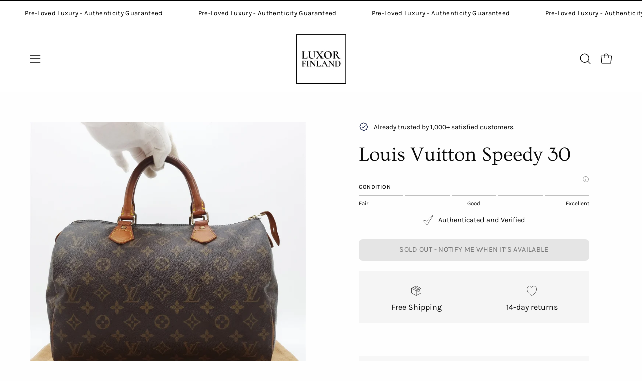

--- FILE ---
content_type: text/html; charset=utf-8
request_url: https://www.luxorfinland.com/products/louis-vuitton-speedy-60
body_size: 92953
content:
<!doctype html>
<html class="no-touch page-loading" lang="en">
  <head><meta charset="utf-8">
<meta http-equiv="X-UA-Compatible" content="IE=edge">
<meta name="viewport" content="width=device-width, height=device-height, initial-scale=1.0, minimum-scale=1.0">
<link rel="canonical" href="https://www.luxorfinland.com/products/louis-vuitton-speedy-60"><link rel="preconnect" href="https://fonts.shopifycdn.com" crossorigin><link rel="preload" as="font" href="//www.luxorfinland.com/cdn/fonts/karla/karla_n4.40497e07df527e6a50e58fb17ef1950c72f3e32c.woff2" type="font/woff2" crossorigin><link rel="preload" as="font" href="//www.luxorfinland.com/cdn/fonts/ovo/ovo_n4.cbcdfe6a371e62394cce345894111238d5c755fe.woff2" type="font/woff2" crossorigin><link rel="preload" as="image" href="//www.luxorfinland.com/cdn/shop/t/14/assets/loading.svg?v=91665432863842511931767695737"><style data-shopify>

  html:not(.page-loading) .loading-overlay { opacity: 0; visibility: hidden; pointer-events: none; animation: fadeOut 1s ease; transition: visibility 0s linear 1s; }

  .loading-overlay { position: fixed; top: 0; left: 0; z-index: 99999; width: 100vw; height: 100vh; display: flex; align-items: center; justify-content: center; background: var(--overlay-bg, var(--COLOR-BLACK-WHITE)); }</style><link
      rel="preload"
      as="image"
      href="//www.luxorfinland.com/cdn/shop/files/lux_5361da17-857e-4cac-a649-483f5a6e516c_150x151.png?v=1722006457"
      data-preload="150x151"
    ><style data-shopify>.loader__image__holder { position: absolute; top: 0; left: 0; width: 100%; height: 100%; font-size: 0; display: none; align-items: center; justify-content: center; animation: pulse-loading 2s infinite ease-in-out; }
    .loader__image__holder:has(.loader__image--fallback) { animation: none; }
    .loading-image .loader__image__holder { display: flex; }
    .loader__image { max-width: 150px; height: auto; object-fit: contain; }
    .loading-image .loader__image--fallback { width: 150px; height: 150px; max-width: 150px; mask: var(--loading-svg) center center/contain no-repeat; background: var(--overlay-bg-svg, var(--COLOR-WHITE-BLACK)); }</style><script>
    const loadingAppearance = "always";
    const loaded = sessionStorage.getItem('loaded');

    if (loadingAppearance === 'once') {
      if (loaded === null) {
        sessionStorage.setItem('loaded', true);
        document.documentElement.classList.add('loading-image');
      }
    } else {
      document.documentElement.classList.add('loading-image');
    }
  </script><link rel="shortcut icon" href="//www.luxorfinland.com/cdn/shop/files/lux_76628dfb-a350-4378-b157-1d525d512720_32x32.png?v=1722099948" type="image/png">
<title>Louis Vuitton Speedy 30
  
  
   &ndash; Luxor Finland</title><meta name="description" content="Used Louis Vuitton Speedy 30 Brown Monogram HandbagDatecode: VI8910Size (cm, approx.): Width 30 x Height 21 x Depth 17 Own a piece of luxury with this pre-owned Louis Vuitton Speedy 30 handbag. Featuring the iconic brown monogram pattern, this bag is perfect for adding a touch of sophistication to any outfit. Don&#39;t mis">

<meta property="og:site_name" content="Luxor Finland">
<meta property="og:url" content="https://www.luxorfinland.com/products/louis-vuitton-speedy-60">
<meta property="og:title" content="Louis Vuitton Speedy 30">
<meta property="og:type" content="product">
<meta property="og:description" content="Used Louis Vuitton Speedy 30 Brown Monogram HandbagDatecode: VI8910Size (cm, approx.): Width 30 x Height 21 x Depth 17 Own a piece of luxury with this pre-owned Louis Vuitton Speedy 30 handbag. Featuring the iconic brown monogram pattern, this bag is perfect for adding a touch of sophistication to any outfit. Don&#39;t mis"><meta property="og:image" content="http://www.luxorfinland.com/cdn/shop/files/20240327_125223.jpg?v=1711700541">
  <meta property="og:image:secure_url" content="https://www.luxorfinland.com/cdn/shop/files/20240327_125223.jpg?v=1711700541">
  <meta property="og:image:width" content="2682">
  <meta property="og:image:height" content="3576"><meta property="og:price:amount" content="395,00">
  <meta property="og:price:currency" content="EUR"><meta name="twitter:card" content="summary_large_image">
<meta name="twitter:title" content="Louis Vuitton Speedy 30">
<meta name="twitter:description" content="Used Louis Vuitton Speedy 30 Brown Monogram HandbagDatecode: VI8910Size (cm, approx.): Width 30 x Height 21 x Depth 17 Own a piece of luxury with this pre-owned Louis Vuitton Speedy 30 handbag. Featuring the iconic brown monogram pattern, this bag is perfect for adding a touch of sophistication to any outfit. Don&#39;t mis"><style data-shopify>@font-face {
  font-family: Ovo;
  font-weight: 400;
  font-style: normal;
  font-display: swap;
  src: url("//www.luxorfinland.com/cdn/fonts/ovo/ovo_n4.cbcdfe6a371e62394cce345894111238d5c755fe.woff2") format("woff2"),
       url("//www.luxorfinland.com/cdn/fonts/ovo/ovo_n4.45d7366896f09aaf8686b8a5de287b8fbe74e5ee.woff") format("woff");
}

    @font-face {
  font-family: Karla;
  font-weight: 400;
  font-style: normal;
  font-display: swap;
  src: url("//www.luxorfinland.com/cdn/fonts/karla/karla_n4.40497e07df527e6a50e58fb17ef1950c72f3e32c.woff2") format("woff2"),
       url("//www.luxorfinland.com/cdn/fonts/karla/karla_n4.e9f6f9de321061073c6bfe03c28976ba8ce6ee18.woff") format("woff");
}

    @font-face {
  font-family: Karla;
  font-weight: 400;
  font-style: normal;
  font-display: swap;
  src: url("//www.luxorfinland.com/cdn/fonts/karla/karla_n4.40497e07df527e6a50e58fb17ef1950c72f3e32c.woff2") format("woff2"),
       url("//www.luxorfinland.com/cdn/fonts/karla/karla_n4.e9f6f9de321061073c6bfe03c28976ba8ce6ee18.woff") format("woff");
}

    @font-face {
  font-family: Pacifico;
  font-weight: 400;
  font-style: normal;
  font-display: swap;
  src: url("//www.luxorfinland.com/cdn/fonts/pacifico/pacifico_n4.70d15be9aa2255257fe626d87fbc1ed38436b047.woff2") format("woff2"),
       url("//www.luxorfinland.com/cdn/fonts/pacifico/pacifico_n4.a3007cff6385e4e75c208a720cd121ff3558d293.woff") format("woff");
}


    

    

    

    
      @font-face {
  font-family: Karla;
  font-weight: 200;
  font-style: normal;
  font-display: swap;
  src: url("//www.luxorfinland.com/cdn/fonts/karla/karla_n2.c01c6abcceb59c2dfbe53f16f2fa746054360e79.woff2") format("woff2"),
       url("//www.luxorfinland.com/cdn/fonts/karla/karla_n2.1b2a0e8e4007556430943b5a277c57af80b4e6d6.woff") format("woff");
}

    

    
      @font-face {
  font-family: Karla;
  font-weight: 500;
  font-style: normal;
  font-display: swap;
  src: url("//www.luxorfinland.com/cdn/fonts/karla/karla_n5.0f2c50ba88af8c39d2756f2fc9dfccf18f808828.woff2") format("woff2"),
       url("//www.luxorfinland.com/cdn/fonts/karla/karla_n5.88d3e57f788ee4a41fa11fc99b9881ce077acdc2.woff") format("woff");
}

    

    
      @font-face {
  font-family: Karla;
  font-weight: 400;
  font-style: italic;
  font-display: swap;
  src: url("//www.luxorfinland.com/cdn/fonts/karla/karla_i4.2086039c16bcc3a78a72a2f7b471e3c4a7f873a6.woff2") format("woff2"),
       url("//www.luxorfinland.com/cdn/fonts/karla/karla_i4.7b9f59841a5960c16fa2a897a0716c8ebb183221.woff") format("woff");
}

    

    
      @font-face {
  font-family: Karla;
  font-weight: 700;
  font-style: italic;
  font-display: swap;
  src: url("//www.luxorfinland.com/cdn/fonts/karla/karla_i7.fe031cd65d6e02906286add4f6dda06afc2615f0.woff2") format("woff2"),
       url("//www.luxorfinland.com/cdn/fonts/karla/karla_i7.816d4949fa7f7d79314595d7003eda5b44e959e3.woff") format("woff");
}

    

    
      @font-face {
  font-family: Karla;
  font-weight: 500;
  font-style: normal;
  font-display: swap;
  src: url("//www.luxorfinland.com/cdn/fonts/karla/karla_n5.0f2c50ba88af8c39d2756f2fc9dfccf18f808828.woff2") format("woff2"),
       url("//www.luxorfinland.com/cdn/fonts/karla/karla_n5.88d3e57f788ee4a41fa11fc99b9881ce077acdc2.woff") format("woff");
}

    

    

    
      :root,
      .color-scheme-1 {--COLOR-BODY-BG-OPPOSITE-ALPHA-25: rgba(0, 0, 0, 0.25);
        --COLOR-PRIMARY-OPPOSITE: #ffffff;
        --COLOR-PRIMARY-LIGHTEN-DARKEN-ALPHA-20: rgba(37, 37, 37, 0.2);
        --COLOR-PRIMARY-LIGHTEN-DARKEN-ALPHA-30: rgba(37, 37, 37, 0.3);

        --PRIMARY-BUTTONS-COLOR-BG: #0b0b0b;
        --PRIMARY-BUTTONS-COLOR-TEXT: #ffffff;
        --PRIMARY-BUTTONS-COLOR-TEXT-ALPHA-10: rgba(255, 255, 255, 0.1);
        --PRIMARY-BUTTONS-COLOR-BORDER: #0b0b0b;
        --PRIMARY-BUTTONS-COLOR-HOVER: rgba(255, 255, 255, 0.2);

        --PRIMARY-BUTTONS-COLOR-LIGHTEN-DARKEN: #252525;

        --PRIMARY-BUTTONS-COLOR-ALPHA-05: rgba(11, 11, 11, 0.05);
        --PRIMARY-BUTTONS-COLOR-ALPHA-10: rgba(11, 11, 11, 0.1);
        --PRIMARY-BUTTONS-COLOR-ALPHA-50: rgba(11, 11, 11, 0.5);--COLOR-SECONDARY-OPPOSITE: #000000;
        --COLOR-SECONDARY-OPPOSITE-ALPHA-20: rgba(0, 0, 0, 0.2);
        --COLOR-SECONDARY-LIGHTEN-DARKEN-ALPHA-20: rgba(230, 230, 230, 0.2);
        --COLOR-SECONDARY-LIGHTEN-DARKEN-ALPHA-30: rgba(230, 230, 230, 0.3);

        --SECONDARY-BUTTONS-COLOR-BG: #ffffff;
        --SECONDARY-BUTTONS-COLOR-TEXT: #000000;
        --SECONDARY-BUTTONS-COLOR-TEXT-ALPHA-10: rgba(0, 0, 0, 0.1);
        --SECONDARY-BUTTONS-COLOR-BORDER: #ffffff;

        --SECONDARY-BUTTONS-COLOR-ALPHA-05: rgba(255, 255, 255, 0.05);
        --SECONDARY-BUTTONS-COLOR-ALPHA-10: rgba(255, 255, 255, 0.1);
        --SECONDARY-BUTTONS-COLOR-ALPHA-50: rgba(255, 255, 255, 0.5);--OUTLINE-BUTTONS-PRIMARY-BG: transparent;
        --OUTLINE-BUTTONS-PRIMARY-TEXT: #0b0b0b;
        --OUTLINE-BUTTONS-PRIMARY-TEXT-ALPHA-10: rgba(11, 11, 11, 0.1);
        --OUTLINE-BUTTONS-PRIMARY-BORDER: #0b0b0b;
        --OUTLINE-BUTTONS-PRIMARY-BG-HOVER: rgba(37, 37, 37, 0.2);

        --OUTLINE-BUTTONS-SECONDARY-BG: transparent;
        --OUTLINE-BUTTONS-SECONDARY-TEXT: #ffffff;
        --OUTLINE-BUTTONS-SECONDARY-TEXT-ALPHA-10: rgba(255, 255, 255, 0.1);
        --OUTLINE-BUTTONS-SECONDARY-BORDER: #ffffff;
        --OUTLINE-BUTTONS-SECONDARY-BG-HOVER: rgba(230, 230, 230, 0.2);

        --OUTLINE-BUTTONS-WHITE-BG: transparent;
        --OUTLINE-BUTTONS-WHITE-TEXT: #ffffff;
        --OUTLINE-BUTTONS-WHITE-TEXT-ALPHA-10: rgba(255, 255, 255, 0.1);
        --OUTLINE-BUTTONS-WHITE-BORDER: #ffffff;

        --OUTLINE-BUTTONS-BLACK-BG: transparent;
        --OUTLINE-BUTTONS-BLACK-TEXT: #000000;
        --OUTLINE-BUTTONS-BLACK-TEXT-ALPHA-10: rgba(0, 0, 0, 0.1);
        --OUTLINE-BUTTONS-BLACK-BORDER: #000000;--OUTLINE-SOLID-BUTTONS-PRIMARY-BG: #0b0b0b;
        --OUTLINE-SOLID-BUTTONS-PRIMARY-TEXT: #ffffff;
        --OUTLINE-SOLID-BUTTONS-PRIMARY-TEXT-ALPHA-10: rgba(255, 255, 255, 0.1);
        --OUTLINE-SOLID-BUTTONS-PRIMARY-BORDER: #ffffff;
        --OUTLINE-SOLID-BUTTONS-PRIMARY-BG-HOVER: rgba(255, 255, 255, 0.2);

        --OUTLINE-SOLID-BUTTONS-SECONDARY-BG: #ffffff;
        --OUTLINE-SOLID-BUTTONS-SECONDARY-TEXT: #000000;
        --OUTLINE-SOLID-BUTTONS-SECONDARY-TEXT-ALPHA-10: rgba(0, 0, 0, 0.1);
        --OUTLINE-SOLID-BUTTONS-SECONDARY-BORDER: #000000;
        --OUTLINE-SOLID-BUTTONS-SECONDARY-BG-HOVER: rgba(0, 0, 0, 0.2);

        --OUTLINE-SOLID-BUTTONS-WHITE-BG: #ffffff;
        --OUTLINE-SOLID-BUTTONS-WHITE-TEXT: #000000;
        --OUTLINE-SOLID-BUTTONS-WHITE-TEXT-ALPHA-10: rgba(0, 0, 0, 0.1);
        --OUTLINE-SOLID-BUTTONS-WHITE-BORDER: #000000;

        --OUTLINE-SOLID-BUTTONS-BLACK-BG: #000000;
        --OUTLINE-SOLID-BUTTONS-BLACK-TEXT: #ffffff;
        --OUTLINE-SOLID-BUTTONS-BLACK-TEXT-ALPHA-10: rgba(255, 255, 255, 0.1);
        --OUTLINE-SOLID-BUTTONS-BLACK-BORDER: #ffffff;--COLOR-HEADING: #0b0b0b;
        --COLOR-TEXT: #0b0b0b;
        --COLOR-TEXT-DARKEN: #000000;
        --COLOR-TEXT-LIGHTEN: #3e3e3e;
        --COLOR-TEXT-ALPHA-5: rgba(11, 11, 11, 0.05);
        --COLOR-TEXT-ALPHA-8: rgba(11, 11, 11, 0.08);
        --COLOR-TEXT-ALPHA-10: rgba(11, 11, 11, 0.1);
        --COLOR-TEXT-ALPHA-15: rgba(11, 11, 11, 0.15);
        --COLOR-TEXT-ALPHA-20: rgba(11, 11, 11, 0.2);
        --COLOR-TEXT-ALPHA-25: rgba(11, 11, 11, 0.25);
        --COLOR-TEXT-ALPHA-50: rgba(11, 11, 11, 0.5);
        --COLOR-TEXT-ALPHA-60: rgba(11, 11, 11, 0.6);
        --COLOR-TEXT-ALPHA-85: rgba(11, 11, 11, 0.85);

        --COLOR-BG-RGB: 254, 254, 254;
        --COLOR-BG-GRADIENT: #fefefe;
        --COLOR-BG: #fefefe;
        --COLOR-BG-ALPHA-25: rgba(254, 254, 254, 0.25);
        --COLOR-BG-ALPHA-35: rgba(254, 254, 254, 0.35);
        --COLOR-BG-ALPHA-60: rgba(254, 254, 254, 0.6);
        --COLOR-BG-ALPHA-65: rgba(254, 254, 254, 0.65);
        --COLOR-BG-ALPHA-85: rgba(254, 254, 254, 0.85);
        --COLOR-BG-DARKEN: #e5e5e5;
        --COLOR-BG-LIGHTEN-DARKEN: #e5e5e5;
        --COLOR-BG-LIGHTEN-DARKEN-SHIMMER-BG: #f9f9f9;
        --COLOR-BG-LIGHTEN-DARKEN-SHIMMER-EFFECT: #f4f4f4;
        --COLOR-BG-LIGHTEN-DARKEN-SHIMMER-ENHANCEMENT: #000000;
        --COLOR-BG-LIGHTEN-DARKEN-FOREGROUND: #f6f6f6;
        --COLOR-BG-LIGHTEN-DARKEN-HIGHLIGHT: #d8d8d8;
        --COLOR-BG-LIGHTEN-DARKEN-SEARCH-LOADER: #cbcbcb;
        --COLOR-BG-LIGHTEN-DARKEN-SEARCH-LOADER-LINE: #e5e5e5;
        --COLOR-BG-LIGHTEN-DARKEN-2: #cccccc;
        --COLOR-BG-LIGHTEN-DARKEN-3: #bfbfbf;
        --COLOR-BG-LIGHTEN-DARKEN-4: #b2b2b2;
        --COLOR-BG-LIGHTEN-DARKEN-5: #a5a5a5;
        --COLOR-BG-LIGHTEN-DARKEN-6: #999999;
        --COLOR-BG-LIGHTEN-DARKEN-CONTRAST: #b2b2b2;
        --COLOR-BG-LIGHTEN-DARKEN-CONTRAST-2: #a5a5a5;
        --COLOR-BG-LIGHTEN-DARKEN-CONTRAST-3: #989898;
        --COLOR-BG-LIGHTEN-DARKEN-CONTRAST-4: #8b8b8b;
        --COLOR-BG-LIGHTEN-DARKEN-CONTRAST-5: #7f7f7f;
        --COLOR-BG-LIGHTEN-DARKEN-CONTRAST-6: #727272;

        --COLOR-INPUT-BG: #fefefe;

        --COLOR-ACCENT: #b01736;
        --COLOR-ACCENT-TEXT: #fff;
        --COLOR-ACCENT-OPPOSITE: #ffffff;
        --COLOR-ACCENT-MIX-ALPHA: rgba(88, 12, 27, 0.1);

        --COLOR-BORDER: #000000;
        --COLOR-BORDER-ALPHA-15: rgba(0, 0, 0, 0.15);
        --COLOR-BORDER-ALPHA-30: rgba(0, 0, 0, 0.3);
        --COLOR-BORDER-ALPHA-50: rgba(0, 0, 0, 0.5);
        --COLOR-BORDER-ALPHA-65: rgba(0, 0, 0, 0.65);
        --COLOR-BORDER-LIGHTEN-DARKEN: #4d4d4d;
        --COLOR-BORDER-HAIRLINE: #f6f6f6;
        --COLOR-LINK: #000000;
        --COLOR-BG-OVERLAY: rgba(0, 0, 0, 0.15);--COLOR-QUICK-ADD-BG: #ffffff;
        --COLOR-QUICK-ADD-TEXT: #000000;--COLOR-UPSELLS-BG: #f7f6f4;
        --COLOR-UPSELLS-TEXT: #0b0b0b;
        --COLOR-UPSELLS-TEXT-LIGHTEN: #3e3e3e;
        --COLOR-UPSELLS-DISABLED-GREY-DARKEN: rgba(11, 11, 11, 0.45);
        --UPSELLS-HEIGHT: 130px;
        --UPSELLS-IMAGE-WIDTH: 20%;

        --COLOR-DISABLED-GREY: rgba(11, 11, 11, 0.05);
        --COLOR-DISABLED-GREY-DARKEN: rgba(11, 11, 11, 0.45);

        /* Dynamic color variables */
        --bg: var(--COLOR-BG-GRADIENT, var(--COLOR-BG));
        --text: var(--COLOR-TEXT);
        --heading: var(--COLOR-HEADING);
        --accent: var(--COLOR-ACCENT);
        --border: var(--COLOR-BORDER);
        --bg-alpha-25: var(--COLOR-BG-ALPHA-25);
        --bg-alpha-35: var(--COLOR-BG-ALPHA-35);
        --bg-alpha-60: var(--COLOR-BG-ALPHA-60);
        --bg-darken: var(--COLOR-BG-DARKEN);
        --bg-lighten-darken: var(--COLOR-BG-LIGHTEN-DARKEN);
        --bg-lighten-darken-shimmer-bg: var(--COLOR-BG-LIGHTEN-DARKEN-SHIMMER-BG);
        --bg-lighten-darken-shimmer-effect: var(--COLOR-BG-LIGHTEN-DARKEN-SHIMMER-EFFECT);
        --bg-lighten-darken-shimmer-enhancement: var(--COLOR-BG-LIGHTEN-DARKEN-SHIMMER-ENHANCEMENT);
        --bg-lighten-darken-foreground: var(--COLOR-BG-LIGHTEN-DARKEN-FOREGROUND);
        --bg-lighten-darken-highlight: var(--COLOR-BG-LIGHTEN-DARKEN-HIGHLIGHT);
        --bg-lighten-darken-search-loader: var(--COLOR-BG-LIGHTEN-DARKEN-SEARCH-LOADER);
        --bg-lighten-darken-search-loader-line: var(--COLOR-BG-LIGHTEN-DARKEN-SEARCH-LOADER-LINE);
        --bg-lighten-darken-contrast: var(--COLOR-BG-LIGHTEN-DARKEN-CONTRAST);
        --overlay: #0000004d;
        --bg-overlay: rgba(255, 255, 255, 0.5);
        --link: var(--COLOR-LINK);
        --text-darken: var(--COLOR-TEXT-DARKEN);
        --text-lighten: var(--COLOR-TEXT-LIGHTEN);
        --text-alpha-5: var(--COLOR-TEXT-ALPHA-5);
        --text-alpha-8: var(--COLOR-TEXT-ALPHA-8);
        --text-alpha-10: var(--COLOR-TEXT-ALPHA-10);
        --text-alpha-15: var(--COLOR-TEXT-ALPHA-15);
        --text-alpha-25: var(--COLOR-TEXT-ALPHA-25);
        --text-alpha-50: var(--COLOR-TEXT-ALPHA-50);
        --text-alpha-60: var(--COLOR-TEXT-ALPHA-60);
        --text-alpha-85: var(--COLOR-TEXT-ALPHA-85);
        --accent-text: var(--COLOR-ACCENT-TEXT);
        --sale-bg: var(--COLOR-SALE-BG);
        --sale-text: var(--COLOR-SALE-TEXT);
        --custom-bg: var(--COLOR-CUSTOM-BG);
        --custom-text: var(--COLOR-CUSTOM-TEXT);
        --sold-bg: var(--COLOR-SOLD-BG);
        --sold-text: var(--COLOR-SOLD-TEXT);
        --saving-bg: var(--COLOR-SAVING-BG);
        --saving-text: var(--COLOR-SAVING-TEXT);
        --input-bg: var(--COLOR-INPUT-BG);
        --border-alpha-15: var(--COLOR-BORDER-ALPHA-15);
        --border-alpha-30: var(--COLOR-BORDER-ALPHA-30);
        --border-alpha-50: var(--COLOR-BORDER-ALPHA-50);
        --border-alpha-65: var(--COLOR-BORDER-ALPHA-65);
        --border-lighten-darken: var(--COLOR-BORDER-LIGHTEN-DARKEN);
        --hairline: var(--COLOR-BORDER-HAIRLINE);
        --error: var(--COLOR-ERROR);
        --error-bg: var(--COLOR-ERROR-BG);
        --success: var(--COLOR-SUCCESS);
        --success-bg: var(--COLOR-SUCCESS-BG);
        --disabled-grey: var(--COLOR-DISABLED-GREY);
        --disabled-grey-darken: var(--COLOR-DISABLED-GREY-DARKEN);
        --white: var(--COLOR-WHITE);
        --white-darken: var(--COLOR-WHITE-DARKEN);
        --white-alpha-10: var(--COLOR-WHITE-ALPHA-10);
        --white-alpha-20: var(--COLOR-WHITE-ALPHA-20);
        --white-alpha-25: var(--COLOR-WHITE-ALPHA-25);
        --white-alpha-50: var(--COLOR-WHITE-ALPHA-50);
        --white-alpha-60: var(--COLOR-WHITE-ALPHA-60);
        --black: var(--COLOR-BLACK);
        --black-lighten: var(--COLOR-BLACK-LIGHTEN);
        --black-alpha-05: var(--COLOR-BLACK-ALPHA-05);
        --black-alpha-10: var(--COLOR-BLACK-ALPHA-10);
        --black-alpha-20: var(--COLOR-BLACK-ALPHA-20);
        --black-alpha-25: var(--COLOR-BLACK-ALPHA-25);
        --black-alpha-50: var(--COLOR-BLACK-ALPHA-50);
        --black-alpha-60: var(--COLOR-BLACK-ALPHA-60);
        --upsells-bg: var(--COLOR-UPSELLS-BG);
        --upsells-text: var(--COLOR-UPSELLS-TEXT);
        --upsells-text-lighten: var(--COLOR-UPSELLS-TEXT-LIGHTEN);
        --upsells-disabled-grey-darken: var(--COLOR-UPSELLS-DISABLED-GREY-DARKEN);
      }
    
      
      .color-scheme-2 {--COLOR-BODY-BG-OPPOSITE-ALPHA-25: rgba(0, 0, 0, 0.25);
        --COLOR-PRIMARY-OPPOSITE: #000000;
        --COLOR-PRIMARY-LIGHTEN-DARKEN-ALPHA-20: rgba(226, 222, 214, 0.2);
        --COLOR-PRIMARY-LIGHTEN-DARKEN-ALPHA-30: rgba(226, 222, 214, 0.3);

        --PRIMARY-BUTTONS-COLOR-BG: #f7f6f4;
        --PRIMARY-BUTTONS-COLOR-TEXT: #000000;
        --PRIMARY-BUTTONS-COLOR-TEXT-ALPHA-10: rgba(0, 0, 0, 0.1);
        --PRIMARY-BUTTONS-COLOR-BORDER: #f7f6f4;
        --PRIMARY-BUTTONS-COLOR-HOVER: rgba(0, 0, 0, 0.2);

        --PRIMARY-BUTTONS-COLOR-LIGHTEN-DARKEN: #e2ded6;

        --PRIMARY-BUTTONS-COLOR-ALPHA-05: rgba(247, 246, 244, 0.05);
        --PRIMARY-BUTTONS-COLOR-ALPHA-10: rgba(247, 246, 244, 0.1);
        --PRIMARY-BUTTONS-COLOR-ALPHA-50: rgba(247, 246, 244, 0.5);--COLOR-SECONDARY-OPPOSITE: #ffffff;
        --COLOR-SECONDARY-OPPOSITE-ALPHA-20: rgba(255, 255, 255, 0.2);
        --COLOR-SECONDARY-LIGHTEN-DARKEN-ALPHA-20: rgba(37, 37, 37, 0.2);
        --COLOR-SECONDARY-LIGHTEN-DARKEN-ALPHA-30: rgba(37, 37, 37, 0.3);

        --SECONDARY-BUTTONS-COLOR-BG: #0b0b0b;
        --SECONDARY-BUTTONS-COLOR-TEXT: #ffffff;
        --SECONDARY-BUTTONS-COLOR-TEXT-ALPHA-10: rgba(255, 255, 255, 0.1);
        --SECONDARY-BUTTONS-COLOR-BORDER: #0b0b0b;

        --SECONDARY-BUTTONS-COLOR-ALPHA-05: rgba(11, 11, 11, 0.05);
        --SECONDARY-BUTTONS-COLOR-ALPHA-10: rgba(11, 11, 11, 0.1);
        --SECONDARY-BUTTONS-COLOR-ALPHA-50: rgba(11, 11, 11, 0.5);--OUTLINE-BUTTONS-PRIMARY-BG: transparent;
        --OUTLINE-BUTTONS-PRIMARY-TEXT: #f7f6f4;
        --OUTLINE-BUTTONS-PRIMARY-TEXT-ALPHA-10: rgba(247, 246, 244, 0.1);
        --OUTLINE-BUTTONS-PRIMARY-BORDER: #f7f6f4;
        --OUTLINE-BUTTONS-PRIMARY-BG-HOVER: rgba(226, 222, 214, 0.2);

        --OUTLINE-BUTTONS-SECONDARY-BG: transparent;
        --OUTLINE-BUTTONS-SECONDARY-TEXT: #0b0b0b;
        --OUTLINE-BUTTONS-SECONDARY-TEXT-ALPHA-10: rgba(11, 11, 11, 0.1);
        --OUTLINE-BUTTONS-SECONDARY-BORDER: #0b0b0b;
        --OUTLINE-BUTTONS-SECONDARY-BG-HOVER: rgba(37, 37, 37, 0.2);

        --OUTLINE-BUTTONS-WHITE-BG: transparent;
        --OUTLINE-BUTTONS-WHITE-TEXT: #ffffff;
        --OUTLINE-BUTTONS-WHITE-TEXT-ALPHA-10: rgba(255, 255, 255, 0.1);
        --OUTLINE-BUTTONS-WHITE-BORDER: #ffffff;

        --OUTLINE-BUTTONS-BLACK-BG: transparent;
        --OUTLINE-BUTTONS-BLACK-TEXT: #000000;
        --OUTLINE-BUTTONS-BLACK-TEXT-ALPHA-10: rgba(0, 0, 0, 0.1);
        --OUTLINE-BUTTONS-BLACK-BORDER: #000000;--OUTLINE-SOLID-BUTTONS-PRIMARY-BG: #f7f6f4;
        --OUTLINE-SOLID-BUTTONS-PRIMARY-TEXT: #000000;
        --OUTLINE-SOLID-BUTTONS-PRIMARY-TEXT-ALPHA-10: rgba(0, 0, 0, 0.1);
        --OUTLINE-SOLID-BUTTONS-PRIMARY-BORDER: #000000;
        --OUTLINE-SOLID-BUTTONS-PRIMARY-BG-HOVER: rgba(0, 0, 0, 0.2);

        --OUTLINE-SOLID-BUTTONS-SECONDARY-BG: #0b0b0b;
        --OUTLINE-SOLID-BUTTONS-SECONDARY-TEXT: #ffffff;
        --OUTLINE-SOLID-BUTTONS-SECONDARY-TEXT-ALPHA-10: rgba(255, 255, 255, 0.1);
        --OUTLINE-SOLID-BUTTONS-SECONDARY-BORDER: #ffffff;
        --OUTLINE-SOLID-BUTTONS-SECONDARY-BG-HOVER: rgba(255, 255, 255, 0.2);

        --OUTLINE-SOLID-BUTTONS-WHITE-BG: #ffffff;
        --OUTLINE-SOLID-BUTTONS-WHITE-TEXT: #000000;
        --OUTLINE-SOLID-BUTTONS-WHITE-TEXT-ALPHA-10: rgba(0, 0, 0, 0.1);
        --OUTLINE-SOLID-BUTTONS-WHITE-BORDER: #000000;

        --OUTLINE-SOLID-BUTTONS-BLACK-BG: #000000;
        --OUTLINE-SOLID-BUTTONS-BLACK-TEXT: #ffffff;
        --OUTLINE-SOLID-BUTTONS-BLACK-TEXT-ALPHA-10: rgba(255, 255, 255, 0.1);
        --OUTLINE-SOLID-BUTTONS-BLACK-BORDER: #ffffff;--COLOR-HEADING: #000000;
        --COLOR-TEXT: #000000;
        --COLOR-TEXT-DARKEN: #000000;
        --COLOR-TEXT-LIGHTEN: #333333;
        --COLOR-TEXT-ALPHA-5: rgba(0, 0, 0, 0.05);
        --COLOR-TEXT-ALPHA-8: rgba(0, 0, 0, 0.08);
        --COLOR-TEXT-ALPHA-10: rgba(0, 0, 0, 0.1);
        --COLOR-TEXT-ALPHA-15: rgba(0, 0, 0, 0.15);
        --COLOR-TEXT-ALPHA-20: rgba(0, 0, 0, 0.2);
        --COLOR-TEXT-ALPHA-25: rgba(0, 0, 0, 0.25);
        --COLOR-TEXT-ALPHA-50: rgba(0, 0, 0, 0.5);
        --COLOR-TEXT-ALPHA-60: rgba(0, 0, 0, 0.6);
        --COLOR-TEXT-ALPHA-85: rgba(0, 0, 0, 0.85);

        --COLOR-BG-RGB: 255, 247, 242;
        --COLOR-BG-GRADIENT: #fff7f2;
        --COLOR-BG: #fff7f2;
        --COLOR-BG-ALPHA-25: rgba(255, 247, 242, 0.25);
        --COLOR-BG-ALPHA-35: rgba(255, 247, 242, 0.35);
        --COLOR-BG-ALPHA-60: rgba(255, 247, 242, 0.6);
        --COLOR-BG-ALPHA-65: rgba(255, 247, 242, 0.65);
        --COLOR-BG-ALPHA-85: rgba(255, 247, 242, 0.85);
        --COLOR-BG-DARKEN: #ffd8bf;
        --COLOR-BG-LIGHTEN-DARKEN: #ffd8bf;
        --COLOR-BG-LIGHTEN-DARKEN-SHIMMER-BG: #fff1e8;
        --COLOR-BG-LIGHTEN-DARKEN-SHIMMER-EFFECT: #ffeade;
        --COLOR-BG-LIGHTEN-DARKEN-SHIMMER-ENHANCEMENT: #000000;
        --COLOR-BG-LIGHTEN-DARKEN-FOREGROUND: #ffeee3;
        --COLOR-BG-LIGHTEN-DARKEN-HIGHLIGHT: #ffc8a6;
        --COLOR-BG-LIGHTEN-DARKEN-SEARCH-LOADER: #ffb88c;
        --COLOR-BG-LIGHTEN-DARKEN-SEARCH-LOADER-LINE: #ffd8bf;
        --COLOR-BG-LIGHTEN-DARKEN-2: #ffb98c;
        --COLOR-BG-LIGHTEN-DARKEN-3: #ffa972;
        --COLOR-BG-LIGHTEN-DARKEN-4: #ff9a59;
        --COLOR-BG-LIGHTEN-DARKEN-5: #ff8a40;
        --COLOR-BG-LIGHTEN-DARKEN-6: #ff7b26;
        --COLOR-BG-LIGHTEN-DARKEN-CONTRAST: #ff9959;
        --COLOR-BG-LIGHTEN-DARKEN-CONTRAST-2: #ff8940;
        --COLOR-BG-LIGHTEN-DARKEN-CONTRAST-3: #ff7926;
        --COLOR-BG-LIGHTEN-DARKEN-CONTRAST-4: #ff6a0d;
        --COLOR-BG-LIGHTEN-DARKEN-CONTRAST-5: #f25d00;
        --COLOR-BG-LIGHTEN-DARKEN-CONTRAST-6: #d95300;

        --COLOR-INPUT-BG: #fff7f2;

        --COLOR-ACCENT: #d02e2e;
        --COLOR-ACCENT-TEXT: #fff;
        --COLOR-ACCENT-OPPOSITE: #ffffff;
        --COLOR-ACCENT-MIX-ALPHA: rgba(104, 23, 23, 0.1);

        --COLOR-BORDER: #000000;
        --COLOR-BORDER-ALPHA-15: rgba(0, 0, 0, 0.15);
        --COLOR-BORDER-ALPHA-30: rgba(0, 0, 0, 0.3);
        --COLOR-BORDER-ALPHA-50: rgba(0, 0, 0, 0.5);
        --COLOR-BORDER-ALPHA-65: rgba(0, 0, 0, 0.65);
        --COLOR-BORDER-LIGHTEN-DARKEN: #4d4d4d;
        --COLOR-BORDER-HAIRLINE: #ffeee3;
        --COLOR-LINK: #000000;
        --COLOR-BG-OVERLAY: rgba(0, 0, 0, 0.15);--COLOR-QUICK-ADD-BG: #ffffff;
        --COLOR-QUICK-ADD-TEXT: #000000;--COLOR-UPSELLS-BG: #fff7f2;
        --COLOR-UPSELLS-TEXT: #000000;
        --COLOR-UPSELLS-TEXT-LIGHTEN: #333333;
        --COLOR-UPSELLS-DISABLED-GREY-DARKEN: rgba(0, 0, 0, 0.45);
        --UPSELLS-HEIGHT: 130px;
        --UPSELLS-IMAGE-WIDTH: 20%;

        --COLOR-DISABLED-GREY: rgba(0, 0, 0, 0.05);
        --COLOR-DISABLED-GREY-DARKEN: rgba(0, 0, 0, 0.45);

        /* Dynamic color variables */
        --bg: var(--COLOR-BG-GRADIENT, var(--COLOR-BG));
        --text: var(--COLOR-TEXT);
        --heading: var(--COLOR-HEADING);
        --accent: var(--COLOR-ACCENT);
        --border: var(--COLOR-BORDER);
        --bg-alpha-25: var(--COLOR-BG-ALPHA-25);
        --bg-alpha-35: var(--COLOR-BG-ALPHA-35);
        --bg-alpha-60: var(--COLOR-BG-ALPHA-60);
        --bg-darken: var(--COLOR-BG-DARKEN);
        --bg-lighten-darken: var(--COLOR-BG-LIGHTEN-DARKEN);
        --bg-lighten-darken-shimmer-bg: var(--COLOR-BG-LIGHTEN-DARKEN-SHIMMER-BG);
        --bg-lighten-darken-shimmer-effect: var(--COLOR-BG-LIGHTEN-DARKEN-SHIMMER-EFFECT);
        --bg-lighten-darken-shimmer-enhancement: var(--COLOR-BG-LIGHTEN-DARKEN-SHIMMER-ENHANCEMENT);
        --bg-lighten-darken-foreground: var(--COLOR-BG-LIGHTEN-DARKEN-FOREGROUND);
        --bg-lighten-darken-highlight: var(--COLOR-BG-LIGHTEN-DARKEN-HIGHLIGHT);
        --bg-lighten-darken-search-loader: var(--COLOR-BG-LIGHTEN-DARKEN-SEARCH-LOADER);
        --bg-lighten-darken-search-loader-line: var(--COLOR-BG-LIGHTEN-DARKEN-SEARCH-LOADER-LINE);
        --bg-lighten-darken-contrast: var(--COLOR-BG-LIGHTEN-DARKEN-CONTRAST);
        --overlay: #0000004d;
        --bg-overlay: rgba(255, 255, 255, 0.5);
        --link: var(--COLOR-LINK);
        --text-darken: var(--COLOR-TEXT-DARKEN);
        --text-lighten: var(--COLOR-TEXT-LIGHTEN);
        --text-alpha-5: var(--COLOR-TEXT-ALPHA-5);
        --text-alpha-8: var(--COLOR-TEXT-ALPHA-8);
        --text-alpha-10: var(--COLOR-TEXT-ALPHA-10);
        --text-alpha-15: var(--COLOR-TEXT-ALPHA-15);
        --text-alpha-25: var(--COLOR-TEXT-ALPHA-25);
        --text-alpha-50: var(--COLOR-TEXT-ALPHA-50);
        --text-alpha-60: var(--COLOR-TEXT-ALPHA-60);
        --text-alpha-85: var(--COLOR-TEXT-ALPHA-85);
        --accent-text: var(--COLOR-ACCENT-TEXT);
        --sale-bg: var(--COLOR-SALE-BG);
        --sale-text: var(--COLOR-SALE-TEXT);
        --custom-bg: var(--COLOR-CUSTOM-BG);
        --custom-text: var(--COLOR-CUSTOM-TEXT);
        --sold-bg: var(--COLOR-SOLD-BG);
        --sold-text: var(--COLOR-SOLD-TEXT);
        --saving-bg: var(--COLOR-SAVING-BG);
        --saving-text: var(--COLOR-SAVING-TEXT);
        --input-bg: var(--COLOR-INPUT-BG);
        --border-alpha-15: var(--COLOR-BORDER-ALPHA-15);
        --border-alpha-30: var(--COLOR-BORDER-ALPHA-30);
        --border-alpha-50: var(--COLOR-BORDER-ALPHA-50);
        --border-alpha-65: var(--COLOR-BORDER-ALPHA-65);
        --border-lighten-darken: var(--COLOR-BORDER-LIGHTEN-DARKEN);
        --hairline: var(--COLOR-BORDER-HAIRLINE);
        --error: var(--COLOR-ERROR);
        --error-bg: var(--COLOR-ERROR-BG);
        --success: var(--COLOR-SUCCESS);
        --success-bg: var(--COLOR-SUCCESS-BG);
        --disabled-grey: var(--COLOR-DISABLED-GREY);
        --disabled-grey-darken: var(--COLOR-DISABLED-GREY-DARKEN);
        --white: var(--COLOR-WHITE);
        --white-darken: var(--COLOR-WHITE-DARKEN);
        --white-alpha-10: var(--COLOR-WHITE-ALPHA-10);
        --white-alpha-20: var(--COLOR-WHITE-ALPHA-20);
        --white-alpha-25: var(--COLOR-WHITE-ALPHA-25);
        --white-alpha-50: var(--COLOR-WHITE-ALPHA-50);
        --white-alpha-60: var(--COLOR-WHITE-ALPHA-60);
        --black: var(--COLOR-BLACK);
        --black-lighten: var(--COLOR-BLACK-LIGHTEN);
        --black-alpha-05: var(--COLOR-BLACK-ALPHA-05);
        --black-alpha-10: var(--COLOR-BLACK-ALPHA-10);
        --black-alpha-20: var(--COLOR-BLACK-ALPHA-20);
        --black-alpha-25: var(--COLOR-BLACK-ALPHA-25);
        --black-alpha-50: var(--COLOR-BLACK-ALPHA-50);
        --black-alpha-60: var(--COLOR-BLACK-ALPHA-60);
        --upsells-bg: var(--COLOR-UPSELLS-BG);
        --upsells-text: var(--COLOR-UPSELLS-TEXT);
        --upsells-text-lighten: var(--COLOR-UPSELLS-TEXT-LIGHTEN);
        --upsells-disabled-grey-darken: var(--COLOR-UPSELLS-DISABLED-GREY-DARKEN);
      }
    
      
      .color-scheme-3 {--COLOR-BODY-BG-OPPOSITE-ALPHA-25: rgba(255, 255, 255, 0.25);
        --COLOR-PRIMARY-OPPOSITE: #000000;
        --COLOR-PRIMARY-LIGHTEN-DARKEN-ALPHA-20: rgba(255, 221, 191, 0.2);
        --COLOR-PRIMARY-LIGHTEN-DARKEN-ALPHA-30: rgba(255, 221, 191, 0.3);

        --PRIMARY-BUTTONS-COLOR-BG: #fff8f2;
        --PRIMARY-BUTTONS-COLOR-TEXT: #000000;
        --PRIMARY-BUTTONS-COLOR-TEXT-ALPHA-10: rgba(0, 0, 0, 0.1);
        --PRIMARY-BUTTONS-COLOR-BORDER: #fff8f2;
        --PRIMARY-BUTTONS-COLOR-HOVER: rgba(0, 0, 0, 0.2);

        --PRIMARY-BUTTONS-COLOR-LIGHTEN-DARKEN: #ffddbf;

        --PRIMARY-BUTTONS-COLOR-ALPHA-05: rgba(255, 248, 242, 0.05);
        --PRIMARY-BUTTONS-COLOR-ALPHA-10: rgba(255, 248, 242, 0.1);
        --PRIMARY-BUTTONS-COLOR-ALPHA-50: rgba(255, 248, 242, 0.5);--COLOR-SECONDARY-OPPOSITE: #000000;
        --COLOR-SECONDARY-OPPOSITE-ALPHA-20: rgba(0, 0, 0, 0.2);
        --COLOR-SECONDARY-LIGHTEN-DARKEN-ALPHA-20: rgba(226, 222, 214, 0.2);
        --COLOR-SECONDARY-LIGHTEN-DARKEN-ALPHA-30: rgba(226, 222, 214, 0.3);

        --SECONDARY-BUTTONS-COLOR-BG: #f7f6f4;
        --SECONDARY-BUTTONS-COLOR-TEXT: #000000;
        --SECONDARY-BUTTONS-COLOR-TEXT-ALPHA-10: rgba(0, 0, 0, 0.1);
        --SECONDARY-BUTTONS-COLOR-BORDER: #f7f6f4;

        --SECONDARY-BUTTONS-COLOR-ALPHA-05: rgba(247, 246, 244, 0.05);
        --SECONDARY-BUTTONS-COLOR-ALPHA-10: rgba(247, 246, 244, 0.1);
        --SECONDARY-BUTTONS-COLOR-ALPHA-50: rgba(247, 246, 244, 0.5);--OUTLINE-BUTTONS-PRIMARY-BG: transparent;
        --OUTLINE-BUTTONS-PRIMARY-TEXT: #fff8f2;
        --OUTLINE-BUTTONS-PRIMARY-TEXT-ALPHA-10: rgba(255, 248, 242, 0.1);
        --OUTLINE-BUTTONS-PRIMARY-BORDER: #fff8f2;
        --OUTLINE-BUTTONS-PRIMARY-BG-HOVER: rgba(255, 221, 191, 0.2);

        --OUTLINE-BUTTONS-SECONDARY-BG: transparent;
        --OUTLINE-BUTTONS-SECONDARY-TEXT: #f7f6f4;
        --OUTLINE-BUTTONS-SECONDARY-TEXT-ALPHA-10: rgba(247, 246, 244, 0.1);
        --OUTLINE-BUTTONS-SECONDARY-BORDER: #f7f6f4;
        --OUTLINE-BUTTONS-SECONDARY-BG-HOVER: rgba(226, 222, 214, 0.2);

        --OUTLINE-BUTTONS-WHITE-BG: transparent;
        --OUTLINE-BUTTONS-WHITE-TEXT: #ffffff;
        --OUTLINE-BUTTONS-WHITE-TEXT-ALPHA-10: rgba(255, 255, 255, 0.1);
        --OUTLINE-BUTTONS-WHITE-BORDER: #ffffff;

        --OUTLINE-BUTTONS-BLACK-BG: transparent;
        --OUTLINE-BUTTONS-BLACK-TEXT: #000000;
        --OUTLINE-BUTTONS-BLACK-TEXT-ALPHA-10: rgba(0, 0, 0, 0.1);
        --OUTLINE-BUTTONS-BLACK-BORDER: #000000;--OUTLINE-SOLID-BUTTONS-PRIMARY-BG: #fff8f2;
        --OUTLINE-SOLID-BUTTONS-PRIMARY-TEXT: #000000;
        --OUTLINE-SOLID-BUTTONS-PRIMARY-TEXT-ALPHA-10: rgba(0, 0, 0, 0.1);
        --OUTLINE-SOLID-BUTTONS-PRIMARY-BORDER: #000000;
        --OUTLINE-SOLID-BUTTONS-PRIMARY-BG-HOVER: rgba(0, 0, 0, 0.2);

        --OUTLINE-SOLID-BUTTONS-SECONDARY-BG: #f7f6f4;
        --OUTLINE-SOLID-BUTTONS-SECONDARY-TEXT: #000000;
        --OUTLINE-SOLID-BUTTONS-SECONDARY-TEXT-ALPHA-10: rgba(0, 0, 0, 0.1);
        --OUTLINE-SOLID-BUTTONS-SECONDARY-BORDER: #000000;
        --OUTLINE-SOLID-BUTTONS-SECONDARY-BG-HOVER: rgba(0, 0, 0, 0.2);

        --OUTLINE-SOLID-BUTTONS-WHITE-BG: #ffffff;
        --OUTLINE-SOLID-BUTTONS-WHITE-TEXT: #000000;
        --OUTLINE-SOLID-BUTTONS-WHITE-TEXT-ALPHA-10: rgba(0, 0, 0, 0.1);
        --OUTLINE-SOLID-BUTTONS-WHITE-BORDER: #000000;

        --OUTLINE-SOLID-BUTTONS-BLACK-BG: #000000;
        --OUTLINE-SOLID-BUTTONS-BLACK-TEXT: #ffffff;
        --OUTLINE-SOLID-BUTTONS-BLACK-TEXT-ALPHA-10: rgba(255, 255, 255, 0.1);
        --OUTLINE-SOLID-BUTTONS-BLACK-BORDER: #ffffff;--COLOR-HEADING: #ffffff;
        --COLOR-TEXT: #ffffff;
        --COLOR-TEXT-DARKEN: #cccccc;
        --COLOR-TEXT-LIGHTEN: #ffffff;
        --COLOR-TEXT-ALPHA-5: rgba(255, 255, 255, 0.05);
        --COLOR-TEXT-ALPHA-8: rgba(255, 255, 255, 0.08);
        --COLOR-TEXT-ALPHA-10: rgba(255, 255, 255, 0.1);
        --COLOR-TEXT-ALPHA-15: rgba(255, 255, 255, 0.15);
        --COLOR-TEXT-ALPHA-20: rgba(255, 255, 255, 0.2);
        --COLOR-TEXT-ALPHA-25: rgba(255, 255, 255, 0.25);
        --COLOR-TEXT-ALPHA-50: rgba(255, 255, 255, 0.5);
        --COLOR-TEXT-ALPHA-60: rgba(255, 255, 255, 0.6);
        --COLOR-TEXT-ALPHA-85: rgba(255, 255, 255, 0.85);

        --COLOR-BG-RGB: 11, 11, 11;
        --COLOR-BG-GRADIENT: #0b0b0b;
        --COLOR-BG: #0b0b0b;
        --COLOR-BG-ALPHA-25: rgba(11, 11, 11, 0.25);
        --COLOR-BG-ALPHA-35: rgba(11, 11, 11, 0.35);
        --COLOR-BG-ALPHA-60: rgba(11, 11, 11, 0.6);
        --COLOR-BG-ALPHA-65: rgba(11, 11, 11, 0.65);
        --COLOR-BG-ALPHA-85: rgba(11, 11, 11, 0.85);
        --COLOR-BG-DARKEN: #000000;
        --COLOR-BG-LIGHTEN-DARKEN: #252525;
        --COLOR-BG-LIGHTEN-DARKEN-SHIMMER-BG: #181818;
        --COLOR-BG-LIGHTEN-DARKEN-SHIMMER-EFFECT: #1d1d1d;
        --COLOR-BG-LIGHTEN-DARKEN-SHIMMER-ENHANCEMENT: #ffffff;
        --COLOR-BG-LIGHTEN-DARKEN-FOREGROUND: #252525;
        --COLOR-BG-LIGHTEN-DARKEN-HIGHLIGHT: #313131;
        --COLOR-BG-LIGHTEN-DARKEN-SEARCH-LOADER: #3e3e3e;
        --COLOR-BG-LIGHTEN-DARKEN-SEARCH-LOADER-LINE: #252525;
        --COLOR-BG-LIGHTEN-DARKEN-2: #0c0c0c;
        --COLOR-BG-LIGHTEN-DARKEN-3: #000000;
        --COLOR-BG-LIGHTEN-DARKEN-4: #000000;
        --COLOR-BG-LIGHTEN-DARKEN-5: #000000;
        --COLOR-BG-LIGHTEN-DARKEN-6: #000000;
        --COLOR-BG-LIGHTEN-DARKEN-CONTRAST: #585858;
        --COLOR-BG-LIGHTEN-DARKEN-CONTRAST-2: #646464;
        --COLOR-BG-LIGHTEN-DARKEN-CONTRAST-3: #717171;
        --COLOR-BG-LIGHTEN-DARKEN-CONTRAST-4: #7e7e7e;
        --COLOR-BG-LIGHTEN-DARKEN-CONTRAST-5: #8b8b8b;
        --COLOR-BG-LIGHTEN-DARKEN-CONTRAST-6: #979797;

        --COLOR-INPUT-BG: #0b0b0b;

        --COLOR-ACCENT: #fff7f2;
        --COLOR-ACCENT-TEXT: #000;
        --COLOR-ACCENT-OPPOSITE: #000000;
        --COLOR-ACCENT-MIX-ALPHA: rgba(255, 251, 249, 0.25);

        --COLOR-BORDER: #f7f6f4;
        --COLOR-BORDER-ALPHA-15: rgba(247, 246, 244, 0.15);
        --COLOR-BORDER-ALPHA-30: rgba(247, 246, 244, 0.3);
        --COLOR-BORDER-ALPHA-50: rgba(247, 246, 244, 0.5);
        --COLOR-BORDER-ALPHA-65: rgba(247, 246, 244, 0.65);
        --COLOR-BORDER-LIGHTEN-DARKEN: #b7ae9b;
        --COLOR-BORDER-HAIRLINE: #030303;
        --COLOR-LINK: #ffffff;
        --COLOR-BG-OVERLAY: rgba(255, 255, 255, 0.15);--COLOR-QUICK-ADD-BG: #000000;
        --COLOR-QUICK-ADD-TEXT: #ffffff;--COLOR-UPSELLS-BG: #0b0b0b;
        --COLOR-UPSELLS-TEXT: #ffffff;
        --COLOR-UPSELLS-TEXT-LIGHTEN: #ffffff;
        --COLOR-UPSELLS-DISABLED-GREY-DARKEN: rgba(255, 255, 255, 0.45);
        --UPSELLS-HEIGHT: 130px;
        --UPSELLS-IMAGE-WIDTH: 20%;

        --COLOR-DISABLED-GREY: rgba(255, 255, 255, 0.05);
        --COLOR-DISABLED-GREY-DARKEN: rgba(255, 255, 255, 0.45);

        /* Dynamic color variables */
        --bg: var(--COLOR-BG-GRADIENT, var(--COLOR-BG));
        --text: var(--COLOR-TEXT);
        --heading: var(--COLOR-HEADING);
        --accent: var(--COLOR-ACCENT);
        --border: var(--COLOR-BORDER);
        --bg-alpha-25: var(--COLOR-BG-ALPHA-25);
        --bg-alpha-35: var(--COLOR-BG-ALPHA-35);
        --bg-alpha-60: var(--COLOR-BG-ALPHA-60);
        --bg-darken: var(--COLOR-BG-DARKEN);
        --bg-lighten-darken: var(--COLOR-BG-LIGHTEN-DARKEN);
        --bg-lighten-darken-shimmer-bg: var(--COLOR-BG-LIGHTEN-DARKEN-SHIMMER-BG);
        --bg-lighten-darken-shimmer-effect: var(--COLOR-BG-LIGHTEN-DARKEN-SHIMMER-EFFECT);
        --bg-lighten-darken-shimmer-enhancement: var(--COLOR-BG-LIGHTEN-DARKEN-SHIMMER-ENHANCEMENT);
        --bg-lighten-darken-foreground: var(--COLOR-BG-LIGHTEN-DARKEN-FOREGROUND);
        --bg-lighten-darken-highlight: var(--COLOR-BG-LIGHTEN-DARKEN-HIGHLIGHT);
        --bg-lighten-darken-search-loader: var(--COLOR-BG-LIGHTEN-DARKEN-SEARCH-LOADER);
        --bg-lighten-darken-search-loader-line: var(--COLOR-BG-LIGHTEN-DARKEN-SEARCH-LOADER-LINE);
        --bg-lighten-darken-contrast: var(--COLOR-BG-LIGHTEN-DARKEN-CONTRAST);
        --overlay: #ffffff4d;
        --bg-overlay: rgba(0, 0, 0, 0.5);
        --link: var(--COLOR-LINK);
        --text-darken: var(--COLOR-TEXT-DARKEN);
        --text-lighten: var(--COLOR-TEXT-LIGHTEN);
        --text-alpha-5: var(--COLOR-TEXT-ALPHA-5);
        --text-alpha-8: var(--COLOR-TEXT-ALPHA-8);
        --text-alpha-10: var(--COLOR-TEXT-ALPHA-10);
        --text-alpha-15: var(--COLOR-TEXT-ALPHA-15);
        --text-alpha-25: var(--COLOR-TEXT-ALPHA-25);
        --text-alpha-50: var(--COLOR-TEXT-ALPHA-50);
        --text-alpha-60: var(--COLOR-TEXT-ALPHA-60);
        --text-alpha-85: var(--COLOR-TEXT-ALPHA-85);
        --accent-text: var(--COLOR-ACCENT-TEXT);
        --sale-bg: var(--COLOR-SALE-BG);
        --sale-text: var(--COLOR-SALE-TEXT);
        --custom-bg: var(--COLOR-CUSTOM-BG);
        --custom-text: var(--COLOR-CUSTOM-TEXT);
        --sold-bg: var(--COLOR-SOLD-BG);
        --sold-text: var(--COLOR-SOLD-TEXT);
        --saving-bg: var(--COLOR-SAVING-BG);
        --saving-text: var(--COLOR-SAVING-TEXT);
        --input-bg: var(--COLOR-INPUT-BG);
        --border-alpha-15: var(--COLOR-BORDER-ALPHA-15);
        --border-alpha-30: var(--COLOR-BORDER-ALPHA-30);
        --border-alpha-50: var(--COLOR-BORDER-ALPHA-50);
        --border-alpha-65: var(--COLOR-BORDER-ALPHA-65);
        --border-lighten-darken: var(--COLOR-BORDER-LIGHTEN-DARKEN);
        --hairline: var(--COLOR-BORDER-HAIRLINE);
        --error: var(--COLOR-ERROR);
        --error-bg: var(--COLOR-ERROR-BG);
        --success: var(--COLOR-SUCCESS);
        --success-bg: var(--COLOR-SUCCESS-BG);
        --disabled-grey: var(--COLOR-DISABLED-GREY);
        --disabled-grey-darken: var(--COLOR-DISABLED-GREY-DARKEN);
        --white: var(--COLOR-WHITE);
        --white-darken: var(--COLOR-WHITE-DARKEN);
        --white-alpha-10: var(--COLOR-WHITE-ALPHA-10);
        --white-alpha-20: var(--COLOR-WHITE-ALPHA-20);
        --white-alpha-25: var(--COLOR-WHITE-ALPHA-25);
        --white-alpha-50: var(--COLOR-WHITE-ALPHA-50);
        --white-alpha-60: var(--COLOR-WHITE-ALPHA-60);
        --black: var(--COLOR-BLACK);
        --black-lighten: var(--COLOR-BLACK-LIGHTEN);
        --black-alpha-05: var(--COLOR-BLACK-ALPHA-05);
        --black-alpha-10: var(--COLOR-BLACK-ALPHA-10);
        --black-alpha-20: var(--COLOR-BLACK-ALPHA-20);
        --black-alpha-25: var(--COLOR-BLACK-ALPHA-25);
        --black-alpha-50: var(--COLOR-BLACK-ALPHA-50);
        --black-alpha-60: var(--COLOR-BLACK-ALPHA-60);
        --upsells-bg: var(--COLOR-UPSELLS-BG);
        --upsells-text: var(--COLOR-UPSELLS-TEXT);
        --upsells-text-lighten: var(--COLOR-UPSELLS-TEXT-LIGHTEN);
        --upsells-disabled-grey-darken: var(--COLOR-UPSELLS-DISABLED-GREY-DARKEN);
      }
    
      
      .color-scheme-4 {--COLOR-BODY-BG-OPPOSITE-ALPHA-25: rgba(0, 0, 0, 0.25);
        --COLOR-PRIMARY-OPPOSITE: #ffffff;
        --COLOR-PRIMARY-LIGHTEN-DARKEN-ALPHA-20: rgba(230, 130, 130, 0.2);
        --COLOR-PRIMARY-LIGHTEN-DARKEN-ALPHA-30: rgba(230, 130, 130, 0.3);

        --PRIMARY-BUTTONS-COLOR-BG: #de5757;
        --PRIMARY-BUTTONS-COLOR-TEXT: #ffffff;
        --PRIMARY-BUTTONS-COLOR-TEXT-ALPHA-10: rgba(255, 255, 255, 0.1);
        --PRIMARY-BUTTONS-COLOR-BORDER: #de5757;
        --PRIMARY-BUTTONS-COLOR-HOVER: rgba(255, 255, 255, 0.2);

        --PRIMARY-BUTTONS-COLOR-LIGHTEN-DARKEN: #e68282;

        --PRIMARY-BUTTONS-COLOR-ALPHA-05: rgba(222, 87, 87, 0.05);
        --PRIMARY-BUTTONS-COLOR-ALPHA-10: rgba(222, 87, 87, 0.1);
        --PRIMARY-BUTTONS-COLOR-ALPHA-50: rgba(222, 87, 87, 0.5);--COLOR-SECONDARY-OPPOSITE: #000000;
        --COLOR-SECONDARY-OPPOSITE-ALPHA-20: rgba(0, 0, 0, 0.2);
        --COLOR-SECONDARY-LIGHTEN-DARKEN-ALPHA-20: rgba(230, 230, 230, 0.2);
        --COLOR-SECONDARY-LIGHTEN-DARKEN-ALPHA-30: rgba(230, 230, 230, 0.3);

        --SECONDARY-BUTTONS-COLOR-BG: #ffffff;
        --SECONDARY-BUTTONS-COLOR-TEXT: #000000;
        --SECONDARY-BUTTONS-COLOR-TEXT-ALPHA-10: rgba(0, 0, 0, 0.1);
        --SECONDARY-BUTTONS-COLOR-BORDER: #ffffff;

        --SECONDARY-BUTTONS-COLOR-ALPHA-05: rgba(255, 255, 255, 0.05);
        --SECONDARY-BUTTONS-COLOR-ALPHA-10: rgba(255, 255, 255, 0.1);
        --SECONDARY-BUTTONS-COLOR-ALPHA-50: rgba(255, 255, 255, 0.5);--OUTLINE-BUTTONS-PRIMARY-BG: transparent;
        --OUTLINE-BUTTONS-PRIMARY-TEXT: #de5757;
        --OUTLINE-BUTTONS-PRIMARY-TEXT-ALPHA-10: rgba(222, 87, 87, 0.1);
        --OUTLINE-BUTTONS-PRIMARY-BORDER: #de5757;
        --OUTLINE-BUTTONS-PRIMARY-BG-HOVER: rgba(230, 130, 130, 0.2);

        --OUTLINE-BUTTONS-SECONDARY-BG: transparent;
        --OUTLINE-BUTTONS-SECONDARY-TEXT: #ffffff;
        --OUTLINE-BUTTONS-SECONDARY-TEXT-ALPHA-10: rgba(255, 255, 255, 0.1);
        --OUTLINE-BUTTONS-SECONDARY-BORDER: #ffffff;
        --OUTLINE-BUTTONS-SECONDARY-BG-HOVER: rgba(230, 230, 230, 0.2);

        --OUTLINE-BUTTONS-WHITE-BG: transparent;
        --OUTLINE-BUTTONS-WHITE-TEXT: #ffffff;
        --OUTLINE-BUTTONS-WHITE-TEXT-ALPHA-10: rgba(255, 255, 255, 0.1);
        --OUTLINE-BUTTONS-WHITE-BORDER: #ffffff;

        --OUTLINE-BUTTONS-BLACK-BG: transparent;
        --OUTLINE-BUTTONS-BLACK-TEXT: #000000;
        --OUTLINE-BUTTONS-BLACK-TEXT-ALPHA-10: rgba(0, 0, 0, 0.1);
        --OUTLINE-BUTTONS-BLACK-BORDER: #000000;--OUTLINE-SOLID-BUTTONS-PRIMARY-BG: #de5757;
        --OUTLINE-SOLID-BUTTONS-PRIMARY-TEXT: #ffffff;
        --OUTLINE-SOLID-BUTTONS-PRIMARY-TEXT-ALPHA-10: rgba(255, 255, 255, 0.1);
        --OUTLINE-SOLID-BUTTONS-PRIMARY-BORDER: #ffffff;
        --OUTLINE-SOLID-BUTTONS-PRIMARY-BG-HOVER: rgba(255, 255, 255, 0.2);

        --OUTLINE-SOLID-BUTTONS-SECONDARY-BG: #ffffff;
        --OUTLINE-SOLID-BUTTONS-SECONDARY-TEXT: #000000;
        --OUTLINE-SOLID-BUTTONS-SECONDARY-TEXT-ALPHA-10: rgba(0, 0, 0, 0.1);
        --OUTLINE-SOLID-BUTTONS-SECONDARY-BORDER: #000000;
        --OUTLINE-SOLID-BUTTONS-SECONDARY-BG-HOVER: rgba(0, 0, 0, 0.2);

        --OUTLINE-SOLID-BUTTONS-WHITE-BG: #ffffff;
        --OUTLINE-SOLID-BUTTONS-WHITE-TEXT: #000000;
        --OUTLINE-SOLID-BUTTONS-WHITE-TEXT-ALPHA-10: rgba(0, 0, 0, 0.1);
        --OUTLINE-SOLID-BUTTONS-WHITE-BORDER: #000000;

        --OUTLINE-SOLID-BUTTONS-BLACK-BG: #000000;
        --OUTLINE-SOLID-BUTTONS-BLACK-TEXT: #ffffff;
        --OUTLINE-SOLID-BUTTONS-BLACK-TEXT-ALPHA-10: rgba(255, 255, 255, 0.1);
        --OUTLINE-SOLID-BUTTONS-BLACK-BORDER: #ffffff;--COLOR-HEADING: #0b0b0b;
        --COLOR-TEXT: #0b0b0b;
        --COLOR-TEXT-DARKEN: #000000;
        --COLOR-TEXT-LIGHTEN: #3e3e3e;
        --COLOR-TEXT-ALPHA-5: rgba(11, 11, 11, 0.05);
        --COLOR-TEXT-ALPHA-8: rgba(11, 11, 11, 0.08);
        --COLOR-TEXT-ALPHA-10: rgba(11, 11, 11, 0.1);
        --COLOR-TEXT-ALPHA-15: rgba(11, 11, 11, 0.15);
        --COLOR-TEXT-ALPHA-20: rgba(11, 11, 11, 0.2);
        --COLOR-TEXT-ALPHA-25: rgba(11, 11, 11, 0.25);
        --COLOR-TEXT-ALPHA-50: rgba(11, 11, 11, 0.5);
        --COLOR-TEXT-ALPHA-60: rgba(11, 11, 11, 0.6);
        --COLOR-TEXT-ALPHA-85: rgba(11, 11, 11, 0.85);

        --COLOR-BG-RGB: 255, 243, 242;
        --COLOR-BG-GRADIENT: #fff3f2;
        --COLOR-BG: #fff3f2;
        --COLOR-BG-ALPHA-25: rgba(255, 243, 242, 0.25);
        --COLOR-BG-ALPHA-35: rgba(255, 243, 242, 0.35);
        --COLOR-BG-ALPHA-60: rgba(255, 243, 242, 0.6);
        --COLOR-BG-ALPHA-65: rgba(255, 243, 242, 0.65);
        --COLOR-BG-ALPHA-85: rgba(255, 243, 242, 0.85);
        --COLOR-BG-DARKEN: #ffc4bf;
        --COLOR-BG-LIGHTEN-DARKEN: #ffc4bf;
        --COLOR-BG-LIGHTEN-DARKEN-SHIMMER-BG: #ffeae8;
        --COLOR-BG-LIGHTEN-DARKEN-SHIMMER-EFFECT: #ffe0de;
        --COLOR-BG-LIGHTEN-DARKEN-SHIMMER-ENHANCEMENT: #000000;
        --COLOR-BG-LIGHTEN-DARKEN-FOREGROUND: #ffe5e3;
        --COLOR-BG-LIGHTEN-DARKEN-HIGHLIGHT: #ffaca6;
        --COLOR-BG-LIGHTEN-DARKEN-SEARCH-LOADER: #ff958c;
        --COLOR-BG-LIGHTEN-DARKEN-SEARCH-LOADER-LINE: #ffc4bf;
        --COLOR-BG-LIGHTEN-DARKEN-2: #ff958c;
        --COLOR-BG-LIGHTEN-DARKEN-3: #ff7d72;
        --COLOR-BG-LIGHTEN-DARKEN-4: #ff6659;
        --COLOR-BG-LIGHTEN-DARKEN-5: #ff4e40;
        --COLOR-BG-LIGHTEN-DARKEN-6: #ff3726;
        --COLOR-BG-LIGHTEN-DARKEN-CONTRAST: #ff6659;
        --COLOR-BG-LIGHTEN-DARKEN-CONTRAST-2: #ff4e40;
        --COLOR-BG-LIGHTEN-DARKEN-CONTRAST-3: #ff3726;
        --COLOR-BG-LIGHTEN-DARKEN-CONTRAST-4: #ff1f0d;
        --COLOR-BG-LIGHTEN-DARKEN-CONTRAST-5: #f21300;
        --COLOR-BG-LIGHTEN-DARKEN-CONTRAST-6: #d91100;

        --COLOR-INPUT-BG: #fff3f2;

        --COLOR-ACCENT: #de5757;
        --COLOR-ACCENT-TEXT: #fff;
        --COLOR-ACCENT-OPPOSITE: #ffffff;
        --COLOR-ACCENT-MIX-ALPHA: rgba(111, 44, 44, 0.1);

        --COLOR-BORDER: #000000;
        --COLOR-BORDER-ALPHA-15: rgba(0, 0, 0, 0.15);
        --COLOR-BORDER-ALPHA-30: rgba(0, 0, 0, 0.3);
        --COLOR-BORDER-ALPHA-50: rgba(0, 0, 0, 0.5);
        --COLOR-BORDER-ALPHA-65: rgba(0, 0, 0, 0.65);
        --COLOR-BORDER-LIGHTEN-DARKEN: #4d4d4d;
        --COLOR-BORDER-HAIRLINE: #ffe5e3;
        --COLOR-LINK: #000000;
        --COLOR-BG-OVERLAY: rgba(0, 0, 0, 0.15);--COLOR-QUICK-ADD-BG: #ffffff;
        --COLOR-QUICK-ADD-TEXT: #000000;--COLOR-UPSELLS-BG: #fff3f2;
        --COLOR-UPSELLS-TEXT: #0b0b0b;
        --COLOR-UPSELLS-TEXT-LIGHTEN: #3e3e3e;
        --COLOR-UPSELLS-DISABLED-GREY-DARKEN: rgba(11, 11, 11, 0.45);
        --UPSELLS-HEIGHT: 130px;
        --UPSELLS-IMAGE-WIDTH: 20%;

        --COLOR-DISABLED-GREY: rgba(11, 11, 11, 0.05);
        --COLOR-DISABLED-GREY-DARKEN: rgba(11, 11, 11, 0.45);

        /* Dynamic color variables */
        --bg: var(--COLOR-BG-GRADIENT, var(--COLOR-BG));
        --text: var(--COLOR-TEXT);
        --heading: var(--COLOR-HEADING);
        --accent: var(--COLOR-ACCENT);
        --border: var(--COLOR-BORDER);
        --bg-alpha-25: var(--COLOR-BG-ALPHA-25);
        --bg-alpha-35: var(--COLOR-BG-ALPHA-35);
        --bg-alpha-60: var(--COLOR-BG-ALPHA-60);
        --bg-darken: var(--COLOR-BG-DARKEN);
        --bg-lighten-darken: var(--COLOR-BG-LIGHTEN-DARKEN);
        --bg-lighten-darken-shimmer-bg: var(--COLOR-BG-LIGHTEN-DARKEN-SHIMMER-BG);
        --bg-lighten-darken-shimmer-effect: var(--COLOR-BG-LIGHTEN-DARKEN-SHIMMER-EFFECT);
        --bg-lighten-darken-shimmer-enhancement: var(--COLOR-BG-LIGHTEN-DARKEN-SHIMMER-ENHANCEMENT);
        --bg-lighten-darken-foreground: var(--COLOR-BG-LIGHTEN-DARKEN-FOREGROUND);
        --bg-lighten-darken-highlight: var(--COLOR-BG-LIGHTEN-DARKEN-HIGHLIGHT);
        --bg-lighten-darken-search-loader: var(--COLOR-BG-LIGHTEN-DARKEN-SEARCH-LOADER);
        --bg-lighten-darken-search-loader-line: var(--COLOR-BG-LIGHTEN-DARKEN-SEARCH-LOADER-LINE);
        --bg-lighten-darken-contrast: var(--COLOR-BG-LIGHTEN-DARKEN-CONTRAST);
        --overlay: #0000004d;
        --bg-overlay: rgba(255, 255, 255, 0.5);
        --link: var(--COLOR-LINK);
        --text-darken: var(--COLOR-TEXT-DARKEN);
        --text-lighten: var(--COLOR-TEXT-LIGHTEN);
        --text-alpha-5: var(--COLOR-TEXT-ALPHA-5);
        --text-alpha-8: var(--COLOR-TEXT-ALPHA-8);
        --text-alpha-10: var(--COLOR-TEXT-ALPHA-10);
        --text-alpha-15: var(--COLOR-TEXT-ALPHA-15);
        --text-alpha-25: var(--COLOR-TEXT-ALPHA-25);
        --text-alpha-50: var(--COLOR-TEXT-ALPHA-50);
        --text-alpha-60: var(--COLOR-TEXT-ALPHA-60);
        --text-alpha-85: var(--COLOR-TEXT-ALPHA-85);
        --accent-text: var(--COLOR-ACCENT-TEXT);
        --sale-bg: var(--COLOR-SALE-BG);
        --sale-text: var(--COLOR-SALE-TEXT);
        --custom-bg: var(--COLOR-CUSTOM-BG);
        --custom-text: var(--COLOR-CUSTOM-TEXT);
        --sold-bg: var(--COLOR-SOLD-BG);
        --sold-text: var(--COLOR-SOLD-TEXT);
        --saving-bg: var(--COLOR-SAVING-BG);
        --saving-text: var(--COLOR-SAVING-TEXT);
        --input-bg: var(--COLOR-INPUT-BG);
        --border-alpha-15: var(--COLOR-BORDER-ALPHA-15);
        --border-alpha-30: var(--COLOR-BORDER-ALPHA-30);
        --border-alpha-50: var(--COLOR-BORDER-ALPHA-50);
        --border-alpha-65: var(--COLOR-BORDER-ALPHA-65);
        --border-lighten-darken: var(--COLOR-BORDER-LIGHTEN-DARKEN);
        --hairline: var(--COLOR-BORDER-HAIRLINE);
        --error: var(--COLOR-ERROR);
        --error-bg: var(--COLOR-ERROR-BG);
        --success: var(--COLOR-SUCCESS);
        --success-bg: var(--COLOR-SUCCESS-BG);
        --disabled-grey: var(--COLOR-DISABLED-GREY);
        --disabled-grey-darken: var(--COLOR-DISABLED-GREY-DARKEN);
        --white: var(--COLOR-WHITE);
        --white-darken: var(--COLOR-WHITE-DARKEN);
        --white-alpha-10: var(--COLOR-WHITE-ALPHA-10);
        --white-alpha-20: var(--COLOR-WHITE-ALPHA-20);
        --white-alpha-25: var(--COLOR-WHITE-ALPHA-25);
        --white-alpha-50: var(--COLOR-WHITE-ALPHA-50);
        --white-alpha-60: var(--COLOR-WHITE-ALPHA-60);
        --black: var(--COLOR-BLACK);
        --black-lighten: var(--COLOR-BLACK-LIGHTEN);
        --black-alpha-05: var(--COLOR-BLACK-ALPHA-05);
        --black-alpha-10: var(--COLOR-BLACK-ALPHA-10);
        --black-alpha-20: var(--COLOR-BLACK-ALPHA-20);
        --black-alpha-25: var(--COLOR-BLACK-ALPHA-25);
        --black-alpha-50: var(--COLOR-BLACK-ALPHA-50);
        --black-alpha-60: var(--COLOR-BLACK-ALPHA-60);
        --upsells-bg: var(--COLOR-UPSELLS-BG);
        --upsells-text: var(--COLOR-UPSELLS-TEXT);
        --upsells-text-lighten: var(--COLOR-UPSELLS-TEXT-LIGHTEN);
        --upsells-disabled-grey-darken: var(--COLOR-UPSELLS-DISABLED-GREY-DARKEN);
      }
    
      
      .color-scheme-5 {--COLOR-BODY-BG-OPPOSITE-ALPHA-25: rgba(0, 0, 0, 0.25);
        --COLOR-PRIMARY-OPPOSITE: #000000;
        --COLOR-PRIMARY-LIGHTEN-DARKEN-ALPHA-20: rgba(214, 167, 167, 0.2);
        --COLOR-PRIMARY-LIGHTEN-DARKEN-ALPHA-30: rgba(214, 167, 167, 0.3);

        --PRIMARY-BUTTONS-COLOR-BG: #e6caca;
        --PRIMARY-BUTTONS-COLOR-TEXT: #000000;
        --PRIMARY-BUTTONS-COLOR-TEXT-ALPHA-10: rgba(0, 0, 0, 0.1);
        --PRIMARY-BUTTONS-COLOR-BORDER: #e6caca;
        --PRIMARY-BUTTONS-COLOR-HOVER: rgba(0, 0, 0, 0.2);

        --PRIMARY-BUTTONS-COLOR-LIGHTEN-DARKEN: #d6a7a7;

        --PRIMARY-BUTTONS-COLOR-ALPHA-05: rgba(230, 202, 202, 0.05);
        --PRIMARY-BUTTONS-COLOR-ALPHA-10: rgba(230, 202, 202, 0.1);
        --PRIMARY-BUTTONS-COLOR-ALPHA-50: rgba(230, 202, 202, 0.5);--COLOR-SECONDARY-OPPOSITE: #000000;
        --COLOR-SECONDARY-OPPOSITE-ALPHA-20: rgba(0, 0, 0, 0.2);
        --COLOR-SECONDARY-LIGHTEN-DARKEN-ALPHA-20: rgba(229, 193, 193, 0.2);
        --COLOR-SECONDARY-LIGHTEN-DARKEN-ALPHA-30: rgba(229, 193, 193, 0.3);

        --SECONDARY-BUTTONS-COLOR-BG: #f4e5e5;
        --SECONDARY-BUTTONS-COLOR-TEXT: #000000;
        --SECONDARY-BUTTONS-COLOR-TEXT-ALPHA-10: rgba(0, 0, 0, 0.1);
        --SECONDARY-BUTTONS-COLOR-BORDER: #f4e5e5;

        --SECONDARY-BUTTONS-COLOR-ALPHA-05: rgba(244, 229, 229, 0.05);
        --SECONDARY-BUTTONS-COLOR-ALPHA-10: rgba(244, 229, 229, 0.1);
        --SECONDARY-BUTTONS-COLOR-ALPHA-50: rgba(244, 229, 229, 0.5);--OUTLINE-BUTTONS-PRIMARY-BG: transparent;
        --OUTLINE-BUTTONS-PRIMARY-TEXT: #e6caca;
        --OUTLINE-BUTTONS-PRIMARY-TEXT-ALPHA-10: rgba(230, 202, 202, 0.1);
        --OUTLINE-BUTTONS-PRIMARY-BORDER: #e6caca;
        --OUTLINE-BUTTONS-PRIMARY-BG-HOVER: rgba(214, 167, 167, 0.2);

        --OUTLINE-BUTTONS-SECONDARY-BG: transparent;
        --OUTLINE-BUTTONS-SECONDARY-TEXT: #f4e5e5;
        --OUTLINE-BUTTONS-SECONDARY-TEXT-ALPHA-10: rgba(244, 229, 229, 0.1);
        --OUTLINE-BUTTONS-SECONDARY-BORDER: #f4e5e5;
        --OUTLINE-BUTTONS-SECONDARY-BG-HOVER: rgba(229, 193, 193, 0.2);

        --OUTLINE-BUTTONS-WHITE-BG: transparent;
        --OUTLINE-BUTTONS-WHITE-TEXT: #ffffff;
        --OUTLINE-BUTTONS-WHITE-TEXT-ALPHA-10: rgba(255, 255, 255, 0.1);
        --OUTLINE-BUTTONS-WHITE-BORDER: #ffffff;

        --OUTLINE-BUTTONS-BLACK-BG: transparent;
        --OUTLINE-BUTTONS-BLACK-TEXT: #000000;
        --OUTLINE-BUTTONS-BLACK-TEXT-ALPHA-10: rgba(0, 0, 0, 0.1);
        --OUTLINE-BUTTONS-BLACK-BORDER: #000000;--OUTLINE-SOLID-BUTTONS-PRIMARY-BG: #e6caca;
        --OUTLINE-SOLID-BUTTONS-PRIMARY-TEXT: #000000;
        --OUTLINE-SOLID-BUTTONS-PRIMARY-TEXT-ALPHA-10: rgba(0, 0, 0, 0.1);
        --OUTLINE-SOLID-BUTTONS-PRIMARY-BORDER: #000000;
        --OUTLINE-SOLID-BUTTONS-PRIMARY-BG-HOVER: rgba(0, 0, 0, 0.2);

        --OUTLINE-SOLID-BUTTONS-SECONDARY-BG: #f4e5e5;
        --OUTLINE-SOLID-BUTTONS-SECONDARY-TEXT: #000000;
        --OUTLINE-SOLID-BUTTONS-SECONDARY-TEXT-ALPHA-10: rgba(0, 0, 0, 0.1);
        --OUTLINE-SOLID-BUTTONS-SECONDARY-BORDER: #000000;
        --OUTLINE-SOLID-BUTTONS-SECONDARY-BG-HOVER: rgba(0, 0, 0, 0.2);

        --OUTLINE-SOLID-BUTTONS-WHITE-BG: #ffffff;
        --OUTLINE-SOLID-BUTTONS-WHITE-TEXT: #000000;
        --OUTLINE-SOLID-BUTTONS-WHITE-TEXT-ALPHA-10: rgba(0, 0, 0, 0.1);
        --OUTLINE-SOLID-BUTTONS-WHITE-BORDER: #000000;

        --OUTLINE-SOLID-BUTTONS-BLACK-BG: #000000;
        --OUTLINE-SOLID-BUTTONS-BLACK-TEXT: #ffffff;
        --OUTLINE-SOLID-BUTTONS-BLACK-TEXT-ALPHA-10: rgba(255, 255, 255, 0.1);
        --OUTLINE-SOLID-BUTTONS-BLACK-BORDER: #ffffff;--COLOR-HEADING: #0b0b0b;
        --COLOR-TEXT: #0b0b0b;
        --COLOR-TEXT-DARKEN: #000000;
        --COLOR-TEXT-LIGHTEN: #3e3e3e;
        --COLOR-TEXT-ALPHA-5: rgba(11, 11, 11, 0.05);
        --COLOR-TEXT-ALPHA-8: rgba(11, 11, 11, 0.08);
        --COLOR-TEXT-ALPHA-10: rgba(11, 11, 11, 0.1);
        --COLOR-TEXT-ALPHA-15: rgba(11, 11, 11, 0.15);
        --COLOR-TEXT-ALPHA-20: rgba(11, 11, 11, 0.2);
        --COLOR-TEXT-ALPHA-25: rgba(11, 11, 11, 0.25);
        --COLOR-TEXT-ALPHA-50: rgba(11, 11, 11, 0.5);
        --COLOR-TEXT-ALPHA-60: rgba(11, 11, 11, 0.6);
        --COLOR-TEXT-ALPHA-85: rgba(11, 11, 11, 0.85);

        --COLOR-BG-RGB: 255, 247, 242;
        --COLOR-BG-GRADIENT: linear-gradient(180deg, rgba(255, 255, 255, 1), rgba(255, 247, 242, 1) 100%);
        --COLOR-BG: #fff7f2;
        --COLOR-BG-ALPHA-25: rgba(255, 247, 242, 0.25);
        --COLOR-BG-ALPHA-35: rgba(255, 247, 242, 0.35);
        --COLOR-BG-ALPHA-60: rgba(255, 247, 242, 0.6);
        --COLOR-BG-ALPHA-65: rgba(255, 247, 242, 0.65);
        --COLOR-BG-ALPHA-85: rgba(255, 247, 242, 0.85);
        --COLOR-BG-DARKEN: #ffd8bf;
        --COLOR-BG-LIGHTEN-DARKEN: #ffd8bf;
        --COLOR-BG-LIGHTEN-DARKEN-SHIMMER-BG: #fff1e8;
        --COLOR-BG-LIGHTEN-DARKEN-SHIMMER-EFFECT: #ffeade;
        --COLOR-BG-LIGHTEN-DARKEN-SHIMMER-ENHANCEMENT: #000000;
        --COLOR-BG-LIGHTEN-DARKEN-FOREGROUND: #ffeee3;
        --COLOR-BG-LIGHTEN-DARKEN-HIGHLIGHT: #ffc8a6;
        --COLOR-BG-LIGHTEN-DARKEN-SEARCH-LOADER: #ffb88c;
        --COLOR-BG-LIGHTEN-DARKEN-SEARCH-LOADER-LINE: #ffd8bf;
        --COLOR-BG-LIGHTEN-DARKEN-2: #ffb98c;
        --COLOR-BG-LIGHTEN-DARKEN-3: #ffa972;
        --COLOR-BG-LIGHTEN-DARKEN-4: #ff9a59;
        --COLOR-BG-LIGHTEN-DARKEN-5: #ff8a40;
        --COLOR-BG-LIGHTEN-DARKEN-6: #ff7b26;
        --COLOR-BG-LIGHTEN-DARKEN-CONTRAST: #ff9959;
        --COLOR-BG-LIGHTEN-DARKEN-CONTRAST-2: #ff8940;
        --COLOR-BG-LIGHTEN-DARKEN-CONTRAST-3: #ff7926;
        --COLOR-BG-LIGHTEN-DARKEN-CONTRAST-4: #ff6a0d;
        --COLOR-BG-LIGHTEN-DARKEN-CONTRAST-5: #f25d00;
        --COLOR-BG-LIGHTEN-DARKEN-CONTRAST-6: #d95300;

        --COLOR-INPUT-BG: #fff7f2;

        --COLOR-ACCENT: #fff7f2;
        --COLOR-ACCENT-TEXT: #000;
        --COLOR-ACCENT-OPPOSITE: #000000;
        --COLOR-ACCENT-MIX-ALPHA: rgba(128, 124, 121, 0.25);

        --COLOR-BORDER: #000000;
        --COLOR-BORDER-ALPHA-15: rgba(0, 0, 0, 0.15);
        --COLOR-BORDER-ALPHA-30: rgba(0, 0, 0, 0.3);
        --COLOR-BORDER-ALPHA-50: rgba(0, 0, 0, 0.5);
        --COLOR-BORDER-ALPHA-65: rgba(0, 0, 0, 0.65);
        --COLOR-BORDER-LIGHTEN-DARKEN: #4d4d4d;
        --COLOR-BORDER-HAIRLINE: #ffeee3;
        --COLOR-LINK: #000000;
        --COLOR-BG-OVERLAY: rgba(0, 0, 0, 0.15);--COLOR-QUICK-ADD-BG: #ffffff;
        --COLOR-QUICK-ADD-TEXT: #000000;--COLOR-UPSELLS-BG: #ffffff;
        --COLOR-UPSELLS-TEXT: #0b0b0b;
        --COLOR-UPSELLS-TEXT-LIGHTEN: #3e3e3e;
        --COLOR-UPSELLS-DISABLED-GREY-DARKEN: rgba(11, 11, 11, 0.45);
        --UPSELLS-HEIGHT: 130px;
        --UPSELLS-IMAGE-WIDTH: 20%;

        --COLOR-DISABLED-GREY: rgba(11, 11, 11, 0.05);
        --COLOR-DISABLED-GREY-DARKEN: rgba(11, 11, 11, 0.45);

        /* Dynamic color variables */
        --bg: var(--COLOR-BG-GRADIENT, var(--COLOR-BG));
        --text: var(--COLOR-TEXT);
        --heading: var(--COLOR-HEADING);
        --accent: var(--COLOR-ACCENT);
        --border: var(--COLOR-BORDER);
        --bg-alpha-25: var(--COLOR-BG-ALPHA-25);
        --bg-alpha-35: var(--COLOR-BG-ALPHA-35);
        --bg-alpha-60: var(--COLOR-BG-ALPHA-60);
        --bg-darken: var(--COLOR-BG-DARKEN);
        --bg-lighten-darken: var(--COLOR-BG-LIGHTEN-DARKEN);
        --bg-lighten-darken-shimmer-bg: var(--COLOR-BG-LIGHTEN-DARKEN-SHIMMER-BG);
        --bg-lighten-darken-shimmer-effect: var(--COLOR-BG-LIGHTEN-DARKEN-SHIMMER-EFFECT);
        --bg-lighten-darken-shimmer-enhancement: var(--COLOR-BG-LIGHTEN-DARKEN-SHIMMER-ENHANCEMENT);
        --bg-lighten-darken-foreground: var(--COLOR-BG-LIGHTEN-DARKEN-FOREGROUND);
        --bg-lighten-darken-highlight: var(--COLOR-BG-LIGHTEN-DARKEN-HIGHLIGHT);
        --bg-lighten-darken-search-loader: var(--COLOR-BG-LIGHTEN-DARKEN-SEARCH-LOADER);
        --bg-lighten-darken-search-loader-line: var(--COLOR-BG-LIGHTEN-DARKEN-SEARCH-LOADER-LINE);
        --bg-lighten-darken-contrast: var(--COLOR-BG-LIGHTEN-DARKEN-CONTRAST);
        --overlay: #0000004d;
        --bg-overlay: rgba(255, 255, 255, 0.5);
        --link: var(--COLOR-LINK);
        --text-darken: var(--COLOR-TEXT-DARKEN);
        --text-lighten: var(--COLOR-TEXT-LIGHTEN);
        --text-alpha-5: var(--COLOR-TEXT-ALPHA-5);
        --text-alpha-8: var(--COLOR-TEXT-ALPHA-8);
        --text-alpha-10: var(--COLOR-TEXT-ALPHA-10);
        --text-alpha-15: var(--COLOR-TEXT-ALPHA-15);
        --text-alpha-25: var(--COLOR-TEXT-ALPHA-25);
        --text-alpha-50: var(--COLOR-TEXT-ALPHA-50);
        --text-alpha-60: var(--COLOR-TEXT-ALPHA-60);
        --text-alpha-85: var(--COLOR-TEXT-ALPHA-85);
        --accent-text: var(--COLOR-ACCENT-TEXT);
        --sale-bg: var(--COLOR-SALE-BG);
        --sale-text: var(--COLOR-SALE-TEXT);
        --custom-bg: var(--COLOR-CUSTOM-BG);
        --custom-text: var(--COLOR-CUSTOM-TEXT);
        --sold-bg: var(--COLOR-SOLD-BG);
        --sold-text: var(--COLOR-SOLD-TEXT);
        --saving-bg: var(--COLOR-SAVING-BG);
        --saving-text: var(--COLOR-SAVING-TEXT);
        --input-bg: var(--COLOR-INPUT-BG);
        --border-alpha-15: var(--COLOR-BORDER-ALPHA-15);
        --border-alpha-30: var(--COLOR-BORDER-ALPHA-30);
        --border-alpha-50: var(--COLOR-BORDER-ALPHA-50);
        --border-alpha-65: var(--COLOR-BORDER-ALPHA-65);
        --border-lighten-darken: var(--COLOR-BORDER-LIGHTEN-DARKEN);
        --hairline: var(--COLOR-BORDER-HAIRLINE);
        --error: var(--COLOR-ERROR);
        --error-bg: var(--COLOR-ERROR-BG);
        --success: var(--COLOR-SUCCESS);
        --success-bg: var(--COLOR-SUCCESS-BG);
        --disabled-grey: var(--COLOR-DISABLED-GREY);
        --disabled-grey-darken: var(--COLOR-DISABLED-GREY-DARKEN);
        --white: var(--COLOR-WHITE);
        --white-darken: var(--COLOR-WHITE-DARKEN);
        --white-alpha-10: var(--COLOR-WHITE-ALPHA-10);
        --white-alpha-20: var(--COLOR-WHITE-ALPHA-20);
        --white-alpha-25: var(--COLOR-WHITE-ALPHA-25);
        --white-alpha-50: var(--COLOR-WHITE-ALPHA-50);
        --white-alpha-60: var(--COLOR-WHITE-ALPHA-60);
        --black: var(--COLOR-BLACK);
        --black-lighten: var(--COLOR-BLACK-LIGHTEN);
        --black-alpha-05: var(--COLOR-BLACK-ALPHA-05);
        --black-alpha-10: var(--COLOR-BLACK-ALPHA-10);
        --black-alpha-20: var(--COLOR-BLACK-ALPHA-20);
        --black-alpha-25: var(--COLOR-BLACK-ALPHA-25);
        --black-alpha-50: var(--COLOR-BLACK-ALPHA-50);
        --black-alpha-60: var(--COLOR-BLACK-ALPHA-60);
        --upsells-bg: var(--COLOR-UPSELLS-BG);
        --upsells-text: var(--COLOR-UPSELLS-TEXT);
        --upsells-text-lighten: var(--COLOR-UPSELLS-TEXT-LIGHTEN);
        --upsells-disabled-grey-darken: var(--COLOR-UPSELLS-DISABLED-GREY-DARKEN);
      }
    
      
      .color-scheme-6 {--COLOR-BODY-BG-OPPOSITE-ALPHA-25: rgba(0, 0, 0, 0.25);
        --COLOR-PRIMARY-OPPOSITE: #ffffff;
        --COLOR-PRIMARY-LIGHTEN-DARKEN-ALPHA-20: rgba(152, 133, 255, 0.2);
        --COLOR-PRIMARY-LIGHTEN-DARKEN-ALPHA-30: rgba(152, 133, 255, 0.3);

        --PRIMARY-BUTTONS-COLOR-BG: #6d52ff;
        --PRIMARY-BUTTONS-COLOR-TEXT: #ffffff;
        --PRIMARY-BUTTONS-COLOR-TEXT-ALPHA-10: rgba(255, 255, 255, 0.1);
        --PRIMARY-BUTTONS-COLOR-BORDER: #6d52ff;
        --PRIMARY-BUTTONS-COLOR-HOVER: rgba(255, 255, 255, 0.2);

        --PRIMARY-BUTTONS-COLOR-LIGHTEN-DARKEN: #9885ff;

        --PRIMARY-BUTTONS-COLOR-ALPHA-05: rgba(109, 82, 255, 0.05);
        --PRIMARY-BUTTONS-COLOR-ALPHA-10: rgba(109, 82, 255, 0.1);
        --PRIMARY-BUTTONS-COLOR-ALPHA-50: rgba(109, 82, 255, 0.5);--COLOR-SECONDARY-OPPOSITE: #000000;
        --COLOR-SECONDARY-OPPOSITE-ALPHA-20: rgba(0, 0, 0, 0.2);
        --COLOR-SECONDARY-LIGHTEN-DARKEN-ALPHA-20: rgba(255, 196, 191, 0.2);
        --COLOR-SECONDARY-LIGHTEN-DARKEN-ALPHA-30: rgba(255, 196, 191, 0.3);

        --SECONDARY-BUTTONS-COLOR-BG: #fff3f2;
        --SECONDARY-BUTTONS-COLOR-TEXT: #000000;
        --SECONDARY-BUTTONS-COLOR-TEXT-ALPHA-10: rgba(0, 0, 0, 0.1);
        --SECONDARY-BUTTONS-COLOR-BORDER: #fff3f2;

        --SECONDARY-BUTTONS-COLOR-ALPHA-05: rgba(255, 243, 242, 0.05);
        --SECONDARY-BUTTONS-COLOR-ALPHA-10: rgba(255, 243, 242, 0.1);
        --SECONDARY-BUTTONS-COLOR-ALPHA-50: rgba(255, 243, 242, 0.5);--OUTLINE-BUTTONS-PRIMARY-BG: transparent;
        --OUTLINE-BUTTONS-PRIMARY-TEXT: #6d52ff;
        --OUTLINE-BUTTONS-PRIMARY-TEXT-ALPHA-10: rgba(109, 82, 255, 0.1);
        --OUTLINE-BUTTONS-PRIMARY-BORDER: #6d52ff;
        --OUTLINE-BUTTONS-PRIMARY-BG-HOVER: rgba(152, 133, 255, 0.2);

        --OUTLINE-BUTTONS-SECONDARY-BG: transparent;
        --OUTLINE-BUTTONS-SECONDARY-TEXT: #fff3f2;
        --OUTLINE-BUTTONS-SECONDARY-TEXT-ALPHA-10: rgba(255, 243, 242, 0.1);
        --OUTLINE-BUTTONS-SECONDARY-BORDER: #fff3f2;
        --OUTLINE-BUTTONS-SECONDARY-BG-HOVER: rgba(255, 196, 191, 0.2);

        --OUTLINE-BUTTONS-WHITE-BG: transparent;
        --OUTLINE-BUTTONS-WHITE-TEXT: #ffffff;
        --OUTLINE-BUTTONS-WHITE-TEXT-ALPHA-10: rgba(255, 255, 255, 0.1);
        --OUTLINE-BUTTONS-WHITE-BORDER: #ffffff;

        --OUTLINE-BUTTONS-BLACK-BG: transparent;
        --OUTLINE-BUTTONS-BLACK-TEXT: #000000;
        --OUTLINE-BUTTONS-BLACK-TEXT-ALPHA-10: rgba(0, 0, 0, 0.1);
        --OUTLINE-BUTTONS-BLACK-BORDER: #000000;--OUTLINE-SOLID-BUTTONS-PRIMARY-BG: #6d52ff;
        --OUTLINE-SOLID-BUTTONS-PRIMARY-TEXT: #ffffff;
        --OUTLINE-SOLID-BUTTONS-PRIMARY-TEXT-ALPHA-10: rgba(255, 255, 255, 0.1);
        --OUTLINE-SOLID-BUTTONS-PRIMARY-BORDER: #ffffff;
        --OUTLINE-SOLID-BUTTONS-PRIMARY-BG-HOVER: rgba(255, 255, 255, 0.2);

        --OUTLINE-SOLID-BUTTONS-SECONDARY-BG: #fff3f2;
        --OUTLINE-SOLID-BUTTONS-SECONDARY-TEXT: #000000;
        --OUTLINE-SOLID-BUTTONS-SECONDARY-TEXT-ALPHA-10: rgba(0, 0, 0, 0.1);
        --OUTLINE-SOLID-BUTTONS-SECONDARY-BORDER: #000000;
        --OUTLINE-SOLID-BUTTONS-SECONDARY-BG-HOVER: rgba(0, 0, 0, 0.2);

        --OUTLINE-SOLID-BUTTONS-WHITE-BG: #ffffff;
        --OUTLINE-SOLID-BUTTONS-WHITE-TEXT: #000000;
        --OUTLINE-SOLID-BUTTONS-WHITE-TEXT-ALPHA-10: rgba(0, 0, 0, 0.1);
        --OUTLINE-SOLID-BUTTONS-WHITE-BORDER: #000000;

        --OUTLINE-SOLID-BUTTONS-BLACK-BG: #000000;
        --OUTLINE-SOLID-BUTTONS-BLACK-TEXT: #ffffff;
        --OUTLINE-SOLID-BUTTONS-BLACK-TEXT-ALPHA-10: rgba(255, 255, 255, 0.1);
        --OUTLINE-SOLID-BUTTONS-BLACK-BORDER: #ffffff;--COLOR-HEADING: #0b0b0b;
        --COLOR-TEXT: #0b0b0b;
        --COLOR-TEXT-DARKEN: #000000;
        --COLOR-TEXT-LIGHTEN: #3e3e3e;
        --COLOR-TEXT-ALPHA-5: rgba(11, 11, 11, 0.05);
        --COLOR-TEXT-ALPHA-8: rgba(11, 11, 11, 0.08);
        --COLOR-TEXT-ALPHA-10: rgba(11, 11, 11, 0.1);
        --COLOR-TEXT-ALPHA-15: rgba(11, 11, 11, 0.15);
        --COLOR-TEXT-ALPHA-20: rgba(11, 11, 11, 0.2);
        --COLOR-TEXT-ALPHA-25: rgba(11, 11, 11, 0.25);
        --COLOR-TEXT-ALPHA-50: rgba(11, 11, 11, 0.5);
        --COLOR-TEXT-ALPHA-60: rgba(11, 11, 11, 0.6);
        --COLOR-TEXT-ALPHA-85: rgba(11, 11, 11, 0.85);

        --COLOR-BG-RGB: 247, 246, 244;
        --COLOR-BG-GRADIENT: #f7f6f4;
        --COLOR-BG: #f7f6f4;
        --COLOR-BG-ALPHA-25: rgba(247, 246, 244, 0.25);
        --COLOR-BG-ALPHA-35: rgba(247, 246, 244, 0.35);
        --COLOR-BG-ALPHA-60: rgba(247, 246, 244, 0.6);
        --COLOR-BG-ALPHA-65: rgba(247, 246, 244, 0.65);
        --COLOR-BG-ALPHA-85: rgba(247, 246, 244, 0.85);
        --COLOR-BG-DARKEN: #e2ded6;
        --COLOR-BG-LIGHTEN-DARKEN: #e2ded6;
        --COLOR-BG-LIGHTEN-DARKEN-SHIMMER-BG: #f3f1ee;
        --COLOR-BG-LIGHTEN-DARKEN-SHIMMER-EFFECT: #eeece8;
        --COLOR-BG-LIGHTEN-DARKEN-SHIMMER-ENHANCEMENT: #000000;
        --COLOR-BG-LIGHTEN-DARKEN-FOREGROUND: #f1efeb;
        --COLOR-BG-LIGHTEN-DARKEN-HIGHLIGHT: #d7d2c8;
        --COLOR-BG-LIGHTEN-DARKEN-SEARCH-LOADER: #ccc6b9;
        --COLOR-BG-LIGHTEN-DARKEN-SEARCH-LOADER-LINE: #e2ded6;
        --COLOR-BG-LIGHTEN-DARKEN-2: #cdc6b8;
        --COLOR-BG-LIGHTEN-DARKEN-3: #c2baa9;
        --COLOR-BG-LIGHTEN-DARKEN-4: #b8ae9a;
        --COLOR-BG-LIGHTEN-DARKEN-5: #ada28b;
        --COLOR-BG-LIGHTEN-DARKEN-6: #a3967c;
        --COLOR-BG-LIGHTEN-DARKEN-CONTRAST: #b7ae9b;
        --COLOR-BG-LIGHTEN-DARKEN-CONTRAST-2: #aca18d;
        --COLOR-BG-LIGHTEN-DARKEN-CONTRAST-3: #a1957e;
        --COLOR-BG-LIGHTEN-DARKEN-CONTRAST-4: #96896f;
        --COLOR-BG-LIGHTEN-DARKEN-CONTRAST-5: #897c63;
        --COLOR-BG-LIGHTEN-DARKEN-CONTRAST-6: #7a6f59;

        --COLOR-INPUT-BG: #f7f6f4;

        --COLOR-ACCENT: #6d52ff;
        --COLOR-ACCENT-TEXT: #fff;
        --COLOR-ACCENT-OPPOSITE: #ffffff;
        --COLOR-ACCENT-MIX-ALPHA: rgba(55, 41, 128, 0.1);

        --COLOR-BORDER: #000000;
        --COLOR-BORDER-ALPHA-15: rgba(0, 0, 0, 0.15);
        --COLOR-BORDER-ALPHA-30: rgba(0, 0, 0, 0.3);
        --COLOR-BORDER-ALPHA-50: rgba(0, 0, 0, 0.5);
        --COLOR-BORDER-ALPHA-65: rgba(0, 0, 0, 0.65);
        --COLOR-BORDER-LIGHTEN-DARKEN: #4d4d4d;
        --COLOR-BORDER-HAIRLINE: #f1efeb;
        --COLOR-LINK: #000000;
        --COLOR-BG-OVERLAY: rgba(0, 0, 0, 0.15);--COLOR-QUICK-ADD-BG: #ffffff;
        --COLOR-QUICK-ADD-TEXT: #000000;--COLOR-UPSELLS-BG: #f7f6f4;
        --COLOR-UPSELLS-TEXT: #0b0b0b;
        --COLOR-UPSELLS-TEXT-LIGHTEN: #3e3e3e;
        --COLOR-UPSELLS-DISABLED-GREY-DARKEN: rgba(11, 11, 11, 0.45);
        --UPSELLS-HEIGHT: 130px;
        --UPSELLS-IMAGE-WIDTH: 20%;

        --COLOR-DISABLED-GREY: rgba(11, 11, 11, 0.05);
        --COLOR-DISABLED-GREY-DARKEN: rgba(11, 11, 11, 0.45);

        /* Dynamic color variables */
        --bg: var(--COLOR-BG-GRADIENT, var(--COLOR-BG));
        --text: var(--COLOR-TEXT);
        --heading: var(--COLOR-HEADING);
        --accent: var(--COLOR-ACCENT);
        --border: var(--COLOR-BORDER);
        --bg-alpha-25: var(--COLOR-BG-ALPHA-25);
        --bg-alpha-35: var(--COLOR-BG-ALPHA-35);
        --bg-alpha-60: var(--COLOR-BG-ALPHA-60);
        --bg-darken: var(--COLOR-BG-DARKEN);
        --bg-lighten-darken: var(--COLOR-BG-LIGHTEN-DARKEN);
        --bg-lighten-darken-shimmer-bg: var(--COLOR-BG-LIGHTEN-DARKEN-SHIMMER-BG);
        --bg-lighten-darken-shimmer-effect: var(--COLOR-BG-LIGHTEN-DARKEN-SHIMMER-EFFECT);
        --bg-lighten-darken-shimmer-enhancement: var(--COLOR-BG-LIGHTEN-DARKEN-SHIMMER-ENHANCEMENT);
        --bg-lighten-darken-foreground: var(--COLOR-BG-LIGHTEN-DARKEN-FOREGROUND);
        --bg-lighten-darken-highlight: var(--COLOR-BG-LIGHTEN-DARKEN-HIGHLIGHT);
        --bg-lighten-darken-search-loader: var(--COLOR-BG-LIGHTEN-DARKEN-SEARCH-LOADER);
        --bg-lighten-darken-search-loader-line: var(--COLOR-BG-LIGHTEN-DARKEN-SEARCH-LOADER-LINE);
        --bg-lighten-darken-contrast: var(--COLOR-BG-LIGHTEN-DARKEN-CONTRAST);
        --overlay: #0000004d;
        --bg-overlay: rgba(255, 255, 255, 0.5);
        --link: var(--COLOR-LINK);
        --text-darken: var(--COLOR-TEXT-DARKEN);
        --text-lighten: var(--COLOR-TEXT-LIGHTEN);
        --text-alpha-5: var(--COLOR-TEXT-ALPHA-5);
        --text-alpha-8: var(--COLOR-TEXT-ALPHA-8);
        --text-alpha-10: var(--COLOR-TEXT-ALPHA-10);
        --text-alpha-15: var(--COLOR-TEXT-ALPHA-15);
        --text-alpha-25: var(--COLOR-TEXT-ALPHA-25);
        --text-alpha-50: var(--COLOR-TEXT-ALPHA-50);
        --text-alpha-60: var(--COLOR-TEXT-ALPHA-60);
        --text-alpha-85: var(--COLOR-TEXT-ALPHA-85);
        --accent-text: var(--COLOR-ACCENT-TEXT);
        --sale-bg: var(--COLOR-SALE-BG);
        --sale-text: var(--COLOR-SALE-TEXT);
        --custom-bg: var(--COLOR-CUSTOM-BG);
        --custom-text: var(--COLOR-CUSTOM-TEXT);
        --sold-bg: var(--COLOR-SOLD-BG);
        --sold-text: var(--COLOR-SOLD-TEXT);
        --saving-bg: var(--COLOR-SAVING-BG);
        --saving-text: var(--COLOR-SAVING-TEXT);
        --input-bg: var(--COLOR-INPUT-BG);
        --border-alpha-15: var(--COLOR-BORDER-ALPHA-15);
        --border-alpha-30: var(--COLOR-BORDER-ALPHA-30);
        --border-alpha-50: var(--COLOR-BORDER-ALPHA-50);
        --border-alpha-65: var(--COLOR-BORDER-ALPHA-65);
        --border-lighten-darken: var(--COLOR-BORDER-LIGHTEN-DARKEN);
        --hairline: var(--COLOR-BORDER-HAIRLINE);
        --error: var(--COLOR-ERROR);
        --error-bg: var(--COLOR-ERROR-BG);
        --success: var(--COLOR-SUCCESS);
        --success-bg: var(--COLOR-SUCCESS-BG);
        --disabled-grey: var(--COLOR-DISABLED-GREY);
        --disabled-grey-darken: var(--COLOR-DISABLED-GREY-DARKEN);
        --white: var(--COLOR-WHITE);
        --white-darken: var(--COLOR-WHITE-DARKEN);
        --white-alpha-10: var(--COLOR-WHITE-ALPHA-10);
        --white-alpha-20: var(--COLOR-WHITE-ALPHA-20);
        --white-alpha-25: var(--COLOR-WHITE-ALPHA-25);
        --white-alpha-50: var(--COLOR-WHITE-ALPHA-50);
        --white-alpha-60: var(--COLOR-WHITE-ALPHA-60);
        --black: var(--COLOR-BLACK);
        --black-lighten: var(--COLOR-BLACK-LIGHTEN);
        --black-alpha-05: var(--COLOR-BLACK-ALPHA-05);
        --black-alpha-10: var(--COLOR-BLACK-ALPHA-10);
        --black-alpha-20: var(--COLOR-BLACK-ALPHA-20);
        --black-alpha-25: var(--COLOR-BLACK-ALPHA-25);
        --black-alpha-50: var(--COLOR-BLACK-ALPHA-50);
        --black-alpha-60: var(--COLOR-BLACK-ALPHA-60);
        --upsells-bg: var(--COLOR-UPSELLS-BG);
        --upsells-text: var(--COLOR-UPSELLS-TEXT);
        --upsells-text-lighten: var(--COLOR-UPSELLS-TEXT-LIGHTEN);
        --upsells-disabled-grey-darken: var(--COLOR-UPSELLS-DISABLED-GREY-DARKEN);
      }
    
      
      .color-scheme-7 {--COLOR-BODY-BG-OPPOSITE-ALPHA-25: rgba(0, 0, 0, 0.25);
        --COLOR-PRIMARY-OPPOSITE: #ffffff;
        --COLOR-PRIMARY-LIGHTEN-DARKEN-ALPHA-20: rgba(37, 37, 37, 0.2);
        --COLOR-PRIMARY-LIGHTEN-DARKEN-ALPHA-30: rgba(37, 37, 37, 0.3);

        --PRIMARY-BUTTONS-COLOR-BG: #0b0b0b;
        --PRIMARY-BUTTONS-COLOR-TEXT: #ffffff;
        --PRIMARY-BUTTONS-COLOR-TEXT-ALPHA-10: rgba(255, 255, 255, 0.1);
        --PRIMARY-BUTTONS-COLOR-BORDER: #0b0b0b;
        --PRIMARY-BUTTONS-COLOR-HOVER: rgba(255, 255, 255, 0.2);

        --PRIMARY-BUTTONS-COLOR-LIGHTEN-DARKEN: #252525;

        --PRIMARY-BUTTONS-COLOR-ALPHA-05: rgba(11, 11, 11, 0.05);
        --PRIMARY-BUTTONS-COLOR-ALPHA-10: rgba(11, 11, 11, 0.1);
        --PRIMARY-BUTTONS-COLOR-ALPHA-50: rgba(11, 11, 11, 0.5);--COLOR-SECONDARY-OPPOSITE: #000000;
        --COLOR-SECONDARY-OPPOSITE-ALPHA-20: rgba(0, 0, 0, 0.2);
        --COLOR-SECONDARY-LIGHTEN-DARKEN-ALPHA-20: rgba(230, 230, 230, 0.2);
        --COLOR-SECONDARY-LIGHTEN-DARKEN-ALPHA-30: rgba(230, 230, 230, 0.3);

        --SECONDARY-BUTTONS-COLOR-BG: #ffffff;
        --SECONDARY-BUTTONS-COLOR-TEXT: #000000;
        --SECONDARY-BUTTONS-COLOR-TEXT-ALPHA-10: rgba(0, 0, 0, 0.1);
        --SECONDARY-BUTTONS-COLOR-BORDER: #ffffff;

        --SECONDARY-BUTTONS-COLOR-ALPHA-05: rgba(255, 255, 255, 0.05);
        --SECONDARY-BUTTONS-COLOR-ALPHA-10: rgba(255, 255, 255, 0.1);
        --SECONDARY-BUTTONS-COLOR-ALPHA-50: rgba(255, 255, 255, 0.5);--OUTLINE-BUTTONS-PRIMARY-BG: transparent;
        --OUTLINE-BUTTONS-PRIMARY-TEXT: #0b0b0b;
        --OUTLINE-BUTTONS-PRIMARY-TEXT-ALPHA-10: rgba(11, 11, 11, 0.1);
        --OUTLINE-BUTTONS-PRIMARY-BORDER: #0b0b0b;
        --OUTLINE-BUTTONS-PRIMARY-BG-HOVER: rgba(37, 37, 37, 0.2);

        --OUTLINE-BUTTONS-SECONDARY-BG: transparent;
        --OUTLINE-BUTTONS-SECONDARY-TEXT: #ffffff;
        --OUTLINE-BUTTONS-SECONDARY-TEXT-ALPHA-10: rgba(255, 255, 255, 0.1);
        --OUTLINE-BUTTONS-SECONDARY-BORDER: #ffffff;
        --OUTLINE-BUTTONS-SECONDARY-BG-HOVER: rgba(230, 230, 230, 0.2);

        --OUTLINE-BUTTONS-WHITE-BG: transparent;
        --OUTLINE-BUTTONS-WHITE-TEXT: #ffffff;
        --OUTLINE-BUTTONS-WHITE-TEXT-ALPHA-10: rgba(255, 255, 255, 0.1);
        --OUTLINE-BUTTONS-WHITE-BORDER: #ffffff;

        --OUTLINE-BUTTONS-BLACK-BG: transparent;
        --OUTLINE-BUTTONS-BLACK-TEXT: #000000;
        --OUTLINE-BUTTONS-BLACK-TEXT-ALPHA-10: rgba(0, 0, 0, 0.1);
        --OUTLINE-BUTTONS-BLACK-BORDER: #000000;--OUTLINE-SOLID-BUTTONS-PRIMARY-BG: #0b0b0b;
        --OUTLINE-SOLID-BUTTONS-PRIMARY-TEXT: #ffffff;
        --OUTLINE-SOLID-BUTTONS-PRIMARY-TEXT-ALPHA-10: rgba(255, 255, 255, 0.1);
        --OUTLINE-SOLID-BUTTONS-PRIMARY-BORDER: #ffffff;
        --OUTLINE-SOLID-BUTTONS-PRIMARY-BG-HOVER: rgba(255, 255, 255, 0.2);

        --OUTLINE-SOLID-BUTTONS-SECONDARY-BG: #ffffff;
        --OUTLINE-SOLID-BUTTONS-SECONDARY-TEXT: #000000;
        --OUTLINE-SOLID-BUTTONS-SECONDARY-TEXT-ALPHA-10: rgba(0, 0, 0, 0.1);
        --OUTLINE-SOLID-BUTTONS-SECONDARY-BORDER: #000000;
        --OUTLINE-SOLID-BUTTONS-SECONDARY-BG-HOVER: rgba(0, 0, 0, 0.2);

        --OUTLINE-SOLID-BUTTONS-WHITE-BG: #ffffff;
        --OUTLINE-SOLID-BUTTONS-WHITE-TEXT: #000000;
        --OUTLINE-SOLID-BUTTONS-WHITE-TEXT-ALPHA-10: rgba(0, 0, 0, 0.1);
        --OUTLINE-SOLID-BUTTONS-WHITE-BORDER: #000000;

        --OUTLINE-SOLID-BUTTONS-BLACK-BG: #000000;
        --OUTLINE-SOLID-BUTTONS-BLACK-TEXT: #ffffff;
        --OUTLINE-SOLID-BUTTONS-BLACK-TEXT-ALPHA-10: rgba(255, 255, 255, 0.1);
        --OUTLINE-SOLID-BUTTONS-BLACK-BORDER: #ffffff;--COLOR-HEADING: #0b0b0b;
        --COLOR-TEXT: #0b0b0b;
        --COLOR-TEXT-DARKEN: #000000;
        --COLOR-TEXT-LIGHTEN: #3e3e3e;
        --COLOR-TEXT-ALPHA-5: rgba(11, 11, 11, 0.05);
        --COLOR-TEXT-ALPHA-8: rgba(11, 11, 11, 0.08);
        --COLOR-TEXT-ALPHA-10: rgba(11, 11, 11, 0.1);
        --COLOR-TEXT-ALPHA-15: rgba(11, 11, 11, 0.15);
        --COLOR-TEXT-ALPHA-20: rgba(11, 11, 11, 0.2);
        --COLOR-TEXT-ALPHA-25: rgba(11, 11, 11, 0.25);
        --COLOR-TEXT-ALPHA-50: rgba(11, 11, 11, 0.5);
        --COLOR-TEXT-ALPHA-60: rgba(11, 11, 11, 0.6);
        --COLOR-TEXT-ALPHA-85: rgba(11, 11, 11, 0.85);

        --COLOR-BG-RGB: 255, 255, 255;
        --COLOR-BG-GRADIENT: linear-gradient(180deg, rgba(255, 247, 242, 1), rgba(255, 255, 255, 1) 100%);
        --COLOR-BG: #ffffff;
        --COLOR-BG-ALPHA-25: rgba(255, 255, 255, 0.25);
        --COLOR-BG-ALPHA-35: rgba(255, 255, 255, 0.35);
        --COLOR-BG-ALPHA-60: rgba(255, 255, 255, 0.6);
        --COLOR-BG-ALPHA-65: rgba(255, 255, 255, 0.65);
        --COLOR-BG-ALPHA-85: rgba(255, 255, 255, 0.85);
        --COLOR-BG-DARKEN: #e6e6e6;
        --COLOR-BG-LIGHTEN-DARKEN: #e6e6e6;
        --COLOR-BG-LIGHTEN-DARKEN-SHIMMER-BG: #fafafa;
        --COLOR-BG-LIGHTEN-DARKEN-SHIMMER-EFFECT: #f5f5f5;
        --COLOR-BG-LIGHTEN-DARKEN-SHIMMER-ENHANCEMENT: #000000;
        --COLOR-BG-LIGHTEN-DARKEN-FOREGROUND: #f7f7f7;
        --COLOR-BG-LIGHTEN-DARKEN-HIGHLIGHT: #d9d9d9;
        --COLOR-BG-LIGHTEN-DARKEN-SEARCH-LOADER: #cccccc;
        --COLOR-BG-LIGHTEN-DARKEN-SEARCH-LOADER-LINE: #e6e6e6;
        --COLOR-BG-LIGHTEN-DARKEN-2: #cdcdcd;
        --COLOR-BG-LIGHTEN-DARKEN-3: #c0c0c0;
        --COLOR-BG-LIGHTEN-DARKEN-4: #b3b3b3;
        --COLOR-BG-LIGHTEN-DARKEN-5: #a6a6a6;
        --COLOR-BG-LIGHTEN-DARKEN-6: #9a9a9a;
        --COLOR-BG-LIGHTEN-DARKEN-CONTRAST: #b3b3b3;
        --COLOR-BG-LIGHTEN-DARKEN-CONTRAST-2: #a6a6a6;
        --COLOR-BG-LIGHTEN-DARKEN-CONTRAST-3: #999999;
        --COLOR-BG-LIGHTEN-DARKEN-CONTRAST-4: #8c8c8c;
        --COLOR-BG-LIGHTEN-DARKEN-CONTRAST-5: #808080;
        --COLOR-BG-LIGHTEN-DARKEN-CONTRAST-6: #737373;

        --COLOR-INPUT-BG: #ffffff;

        --COLOR-ACCENT: #282828;
        --COLOR-ACCENT-TEXT: #fff;
        --COLOR-ACCENT-OPPOSITE: #ffffff;
        --COLOR-ACCENT-MIX-ALPHA: rgba(20, 20, 20, 0.1);

        --COLOR-BORDER: #000000;
        --COLOR-BORDER-ALPHA-15: rgba(0, 0, 0, 0.15);
        --COLOR-BORDER-ALPHA-30: rgba(0, 0, 0, 0.3);
        --COLOR-BORDER-ALPHA-50: rgba(0, 0, 0, 0.5);
        --COLOR-BORDER-ALPHA-65: rgba(0, 0, 0, 0.65);
        --COLOR-BORDER-LIGHTEN-DARKEN: #4d4d4d;
        --COLOR-BORDER-HAIRLINE: #f7f7f7;
        --COLOR-LINK: #ffffff;
        --COLOR-BG-OVERLAY: rgba(0, 0, 0, 0.15);--COLOR-QUICK-ADD-BG: #ffffff;
        --COLOR-QUICK-ADD-TEXT: #000000;--COLOR-UPSELLS-BG: #f7f6f4;
        --COLOR-UPSELLS-TEXT: #0b0b0b;
        --COLOR-UPSELLS-TEXT-LIGHTEN: #3e3e3e;
        --COLOR-UPSELLS-DISABLED-GREY-DARKEN: rgba(11, 11, 11, 0.45);
        --UPSELLS-HEIGHT: 130px;
        --UPSELLS-IMAGE-WIDTH: 20%;

        --COLOR-DISABLED-GREY: rgba(11, 11, 11, 0.05);
        --COLOR-DISABLED-GREY-DARKEN: rgba(11, 11, 11, 0.45);

        /* Dynamic color variables */
        --bg: var(--COLOR-BG-GRADIENT, var(--COLOR-BG));
        --text: var(--COLOR-TEXT);
        --heading: var(--COLOR-HEADING);
        --accent: var(--COLOR-ACCENT);
        --border: var(--COLOR-BORDER);
        --bg-alpha-25: var(--COLOR-BG-ALPHA-25);
        --bg-alpha-35: var(--COLOR-BG-ALPHA-35);
        --bg-alpha-60: var(--COLOR-BG-ALPHA-60);
        --bg-darken: var(--COLOR-BG-DARKEN);
        --bg-lighten-darken: var(--COLOR-BG-LIGHTEN-DARKEN);
        --bg-lighten-darken-shimmer-bg: var(--COLOR-BG-LIGHTEN-DARKEN-SHIMMER-BG);
        --bg-lighten-darken-shimmer-effect: var(--COLOR-BG-LIGHTEN-DARKEN-SHIMMER-EFFECT);
        --bg-lighten-darken-shimmer-enhancement: var(--COLOR-BG-LIGHTEN-DARKEN-SHIMMER-ENHANCEMENT);
        --bg-lighten-darken-foreground: var(--COLOR-BG-LIGHTEN-DARKEN-FOREGROUND);
        --bg-lighten-darken-highlight: var(--COLOR-BG-LIGHTEN-DARKEN-HIGHLIGHT);
        --bg-lighten-darken-search-loader: var(--COLOR-BG-LIGHTEN-DARKEN-SEARCH-LOADER);
        --bg-lighten-darken-search-loader-line: var(--COLOR-BG-LIGHTEN-DARKEN-SEARCH-LOADER-LINE);
        --bg-lighten-darken-contrast: var(--COLOR-BG-LIGHTEN-DARKEN-CONTRAST);
        --overlay: #00000005;
        --bg-overlay: rgba(255, 255, 255, 0.5);
        --link: var(--COLOR-LINK);
        --text-darken: var(--COLOR-TEXT-DARKEN);
        --text-lighten: var(--COLOR-TEXT-LIGHTEN);
        --text-alpha-5: var(--COLOR-TEXT-ALPHA-5);
        --text-alpha-8: var(--COLOR-TEXT-ALPHA-8);
        --text-alpha-10: var(--COLOR-TEXT-ALPHA-10);
        --text-alpha-15: var(--COLOR-TEXT-ALPHA-15);
        --text-alpha-25: var(--COLOR-TEXT-ALPHA-25);
        --text-alpha-50: var(--COLOR-TEXT-ALPHA-50);
        --text-alpha-60: var(--COLOR-TEXT-ALPHA-60);
        --text-alpha-85: var(--COLOR-TEXT-ALPHA-85);
        --accent-text: var(--COLOR-ACCENT-TEXT);
        --sale-bg: var(--COLOR-SALE-BG);
        --sale-text: var(--COLOR-SALE-TEXT);
        --custom-bg: var(--COLOR-CUSTOM-BG);
        --custom-text: var(--COLOR-CUSTOM-TEXT);
        --sold-bg: var(--COLOR-SOLD-BG);
        --sold-text: var(--COLOR-SOLD-TEXT);
        --saving-bg: var(--COLOR-SAVING-BG);
        --saving-text: var(--COLOR-SAVING-TEXT);
        --input-bg: var(--COLOR-INPUT-BG);
        --border-alpha-15: var(--COLOR-BORDER-ALPHA-15);
        --border-alpha-30: var(--COLOR-BORDER-ALPHA-30);
        --border-alpha-50: var(--COLOR-BORDER-ALPHA-50);
        --border-alpha-65: var(--COLOR-BORDER-ALPHA-65);
        --border-lighten-darken: var(--COLOR-BORDER-LIGHTEN-DARKEN);
        --hairline: var(--COLOR-BORDER-HAIRLINE);
        --error: var(--COLOR-ERROR);
        --error-bg: var(--COLOR-ERROR-BG);
        --success: var(--COLOR-SUCCESS);
        --success-bg: var(--COLOR-SUCCESS-BG);
        --disabled-grey: var(--COLOR-DISABLED-GREY);
        --disabled-grey-darken: var(--COLOR-DISABLED-GREY-DARKEN);
        --white: var(--COLOR-WHITE);
        --white-darken: var(--COLOR-WHITE-DARKEN);
        --white-alpha-10: var(--COLOR-WHITE-ALPHA-10);
        --white-alpha-20: var(--COLOR-WHITE-ALPHA-20);
        --white-alpha-25: var(--COLOR-WHITE-ALPHA-25);
        --white-alpha-50: var(--COLOR-WHITE-ALPHA-50);
        --white-alpha-60: var(--COLOR-WHITE-ALPHA-60);
        --black: var(--COLOR-BLACK);
        --black-lighten: var(--COLOR-BLACK-LIGHTEN);
        --black-alpha-05: var(--COLOR-BLACK-ALPHA-05);
        --black-alpha-10: var(--COLOR-BLACK-ALPHA-10);
        --black-alpha-20: var(--COLOR-BLACK-ALPHA-20);
        --black-alpha-25: var(--COLOR-BLACK-ALPHA-25);
        --black-alpha-50: var(--COLOR-BLACK-ALPHA-50);
        --black-alpha-60: var(--COLOR-BLACK-ALPHA-60);
        --upsells-bg: var(--COLOR-UPSELLS-BG);
        --upsells-text: var(--COLOR-UPSELLS-TEXT);
        --upsells-text-lighten: var(--COLOR-UPSELLS-TEXT-LIGHTEN);
        --upsells-disabled-grey-darken: var(--COLOR-UPSELLS-DISABLED-GREY-DARKEN);
      }
    
      
      .color-scheme-8 {--COLOR-BODY-BG-OPPOSITE-ALPHA-25: rgba(0, 0, 0, 0.25);
        --COLOR-PRIMARY-OPPOSITE: #ffffff;
        --COLOR-PRIMARY-LIGHTEN-DARKEN-ALPHA-20: rgba(37, 37, 37, 0.2);
        --COLOR-PRIMARY-LIGHTEN-DARKEN-ALPHA-30: rgba(37, 37, 37, 0.3);

        --PRIMARY-BUTTONS-COLOR-BG: #0b0b0b;
        --PRIMARY-BUTTONS-COLOR-TEXT: #ffffff;
        --PRIMARY-BUTTONS-COLOR-TEXT-ALPHA-10: rgba(255, 255, 255, 0.1);
        --PRIMARY-BUTTONS-COLOR-BORDER: #0b0b0b;
        --PRIMARY-BUTTONS-COLOR-HOVER: rgba(255, 255, 255, 0.2);

        --PRIMARY-BUTTONS-COLOR-LIGHTEN-DARKEN: #252525;

        --PRIMARY-BUTTONS-COLOR-ALPHA-05: rgba(11, 11, 11, 0.05);
        --PRIMARY-BUTTONS-COLOR-ALPHA-10: rgba(11, 11, 11, 0.1);
        --PRIMARY-BUTTONS-COLOR-ALPHA-50: rgba(11, 11, 11, 0.5);--COLOR-SECONDARY-OPPOSITE: #000000;
        --COLOR-SECONDARY-OPPOSITE-ALPHA-20: rgba(0, 0, 0, 0.2);
        --COLOR-SECONDARY-LIGHTEN-DARKEN-ALPHA-20: rgba(230, 230, 230, 0.2);
        --COLOR-SECONDARY-LIGHTEN-DARKEN-ALPHA-30: rgba(230, 230, 230, 0.3);

        --SECONDARY-BUTTONS-COLOR-BG: #ffffff;
        --SECONDARY-BUTTONS-COLOR-TEXT: #000000;
        --SECONDARY-BUTTONS-COLOR-TEXT-ALPHA-10: rgba(0, 0, 0, 0.1);
        --SECONDARY-BUTTONS-COLOR-BORDER: #ffffff;

        --SECONDARY-BUTTONS-COLOR-ALPHA-05: rgba(255, 255, 255, 0.05);
        --SECONDARY-BUTTONS-COLOR-ALPHA-10: rgba(255, 255, 255, 0.1);
        --SECONDARY-BUTTONS-COLOR-ALPHA-50: rgba(255, 255, 255, 0.5);--OUTLINE-BUTTONS-PRIMARY-BG: transparent;
        --OUTLINE-BUTTONS-PRIMARY-TEXT: #0b0b0b;
        --OUTLINE-BUTTONS-PRIMARY-TEXT-ALPHA-10: rgba(11, 11, 11, 0.1);
        --OUTLINE-BUTTONS-PRIMARY-BORDER: #0b0b0b;
        --OUTLINE-BUTTONS-PRIMARY-BG-HOVER: rgba(37, 37, 37, 0.2);

        --OUTLINE-BUTTONS-SECONDARY-BG: transparent;
        --OUTLINE-BUTTONS-SECONDARY-TEXT: #ffffff;
        --OUTLINE-BUTTONS-SECONDARY-TEXT-ALPHA-10: rgba(255, 255, 255, 0.1);
        --OUTLINE-BUTTONS-SECONDARY-BORDER: #ffffff;
        --OUTLINE-BUTTONS-SECONDARY-BG-HOVER: rgba(230, 230, 230, 0.2);

        --OUTLINE-BUTTONS-WHITE-BG: transparent;
        --OUTLINE-BUTTONS-WHITE-TEXT: #ffffff;
        --OUTLINE-BUTTONS-WHITE-TEXT-ALPHA-10: rgba(255, 255, 255, 0.1);
        --OUTLINE-BUTTONS-WHITE-BORDER: #ffffff;

        --OUTLINE-BUTTONS-BLACK-BG: transparent;
        --OUTLINE-BUTTONS-BLACK-TEXT: #000000;
        --OUTLINE-BUTTONS-BLACK-TEXT-ALPHA-10: rgba(0, 0, 0, 0.1);
        --OUTLINE-BUTTONS-BLACK-BORDER: #000000;--OUTLINE-SOLID-BUTTONS-PRIMARY-BG: #0b0b0b;
        --OUTLINE-SOLID-BUTTONS-PRIMARY-TEXT: #ffffff;
        --OUTLINE-SOLID-BUTTONS-PRIMARY-TEXT-ALPHA-10: rgba(255, 255, 255, 0.1);
        --OUTLINE-SOLID-BUTTONS-PRIMARY-BORDER: #ffffff;
        --OUTLINE-SOLID-BUTTONS-PRIMARY-BG-HOVER: rgba(255, 255, 255, 0.2);

        --OUTLINE-SOLID-BUTTONS-SECONDARY-BG: #ffffff;
        --OUTLINE-SOLID-BUTTONS-SECONDARY-TEXT: #000000;
        --OUTLINE-SOLID-BUTTONS-SECONDARY-TEXT-ALPHA-10: rgba(0, 0, 0, 0.1);
        --OUTLINE-SOLID-BUTTONS-SECONDARY-BORDER: #000000;
        --OUTLINE-SOLID-BUTTONS-SECONDARY-BG-HOVER: rgba(0, 0, 0, 0.2);

        --OUTLINE-SOLID-BUTTONS-WHITE-BG: #ffffff;
        --OUTLINE-SOLID-BUTTONS-WHITE-TEXT: #000000;
        --OUTLINE-SOLID-BUTTONS-WHITE-TEXT-ALPHA-10: rgba(0, 0, 0, 0.1);
        --OUTLINE-SOLID-BUTTONS-WHITE-BORDER: #000000;

        --OUTLINE-SOLID-BUTTONS-BLACK-BG: #000000;
        --OUTLINE-SOLID-BUTTONS-BLACK-TEXT: #ffffff;
        --OUTLINE-SOLID-BUTTONS-BLACK-TEXT-ALPHA-10: rgba(255, 255, 255, 0.1);
        --OUTLINE-SOLID-BUTTONS-BLACK-BORDER: #ffffff;--COLOR-HEADING: #0b0b0b;
        --COLOR-TEXT: #0b0b0b;
        --COLOR-TEXT-DARKEN: #000000;
        --COLOR-TEXT-LIGHTEN: #3e3e3e;
        --COLOR-TEXT-ALPHA-5: rgba(11, 11, 11, 0.05);
        --COLOR-TEXT-ALPHA-8: rgba(11, 11, 11, 0.08);
        --COLOR-TEXT-ALPHA-10: rgba(11, 11, 11, 0.1);
        --COLOR-TEXT-ALPHA-15: rgba(11, 11, 11, 0.15);
        --COLOR-TEXT-ALPHA-20: rgba(11, 11, 11, 0.2);
        --COLOR-TEXT-ALPHA-25: rgba(11, 11, 11, 0.25);
        --COLOR-TEXT-ALPHA-50: rgba(11, 11, 11, 0.5);
        --COLOR-TEXT-ALPHA-60: rgba(11, 11, 11, 0.6);
        --COLOR-TEXT-ALPHA-85: rgba(11, 11, 11, 0.85);

        --COLOR-BG-RGB: 255, 255, 255;
        --COLOR-BG-GRADIENT: linear-gradient(180deg, rgba(255, 247, 242, 1), rgba(255, 255, 255, 1) 100%);
        --COLOR-BG: #ffffff;
        --COLOR-BG-ALPHA-25: rgba(255, 255, 255, 0.25);
        --COLOR-BG-ALPHA-35: rgba(255, 255, 255, 0.35);
        --COLOR-BG-ALPHA-60: rgba(255, 255, 255, 0.6);
        --COLOR-BG-ALPHA-65: rgba(255, 255, 255, 0.65);
        --COLOR-BG-ALPHA-85: rgba(255, 255, 255, 0.85);
        --COLOR-BG-DARKEN: #e6e6e6;
        --COLOR-BG-LIGHTEN-DARKEN: #e6e6e6;
        --COLOR-BG-LIGHTEN-DARKEN-SHIMMER-BG: #fafafa;
        --COLOR-BG-LIGHTEN-DARKEN-SHIMMER-EFFECT: #f5f5f5;
        --COLOR-BG-LIGHTEN-DARKEN-SHIMMER-ENHANCEMENT: #000000;
        --COLOR-BG-LIGHTEN-DARKEN-FOREGROUND: #f7f7f7;
        --COLOR-BG-LIGHTEN-DARKEN-HIGHLIGHT: #d9d9d9;
        --COLOR-BG-LIGHTEN-DARKEN-SEARCH-LOADER: #cccccc;
        --COLOR-BG-LIGHTEN-DARKEN-SEARCH-LOADER-LINE: #e6e6e6;
        --COLOR-BG-LIGHTEN-DARKEN-2: #cdcdcd;
        --COLOR-BG-LIGHTEN-DARKEN-3: #c0c0c0;
        --COLOR-BG-LIGHTEN-DARKEN-4: #b3b3b3;
        --COLOR-BG-LIGHTEN-DARKEN-5: #a6a6a6;
        --COLOR-BG-LIGHTEN-DARKEN-6: #9a9a9a;
        --COLOR-BG-LIGHTEN-DARKEN-CONTRAST: #b3b3b3;
        --COLOR-BG-LIGHTEN-DARKEN-CONTRAST-2: #a6a6a6;
        --COLOR-BG-LIGHTEN-DARKEN-CONTRAST-3: #999999;
        --COLOR-BG-LIGHTEN-DARKEN-CONTRAST-4: #8c8c8c;
        --COLOR-BG-LIGHTEN-DARKEN-CONTRAST-5: #808080;
        --COLOR-BG-LIGHTEN-DARKEN-CONTRAST-6: #737373;

        --COLOR-INPUT-BG: #ffffff;

        --COLOR-ACCENT: #fff7f2;
        --COLOR-ACCENT-TEXT: #000;
        --COLOR-ACCENT-OPPOSITE: #000000;
        --COLOR-ACCENT-MIX-ALPHA: rgba(128, 124, 121, 0.25);

        --COLOR-BORDER: #000000;
        --COLOR-BORDER-ALPHA-15: rgba(0, 0, 0, 0.15);
        --COLOR-BORDER-ALPHA-30: rgba(0, 0, 0, 0.3);
        --COLOR-BORDER-ALPHA-50: rgba(0, 0, 0, 0.5);
        --COLOR-BORDER-ALPHA-65: rgba(0, 0, 0, 0.65);
        --COLOR-BORDER-LIGHTEN-DARKEN: #4d4d4d;
        --COLOR-BORDER-HAIRLINE: #f7f7f7;
        --COLOR-LINK: #ffffff;
        --COLOR-BG-OVERLAY: rgba(0, 0, 0, 0.15);--COLOR-QUICK-ADD-BG: #ffffff;
        --COLOR-QUICK-ADD-TEXT: #000000;--COLOR-UPSELLS-BG: #f7f6f4;
        --COLOR-UPSELLS-TEXT: #0b0b0b;
        --COLOR-UPSELLS-TEXT-LIGHTEN: #3e3e3e;
        --COLOR-UPSELLS-DISABLED-GREY-DARKEN: rgba(11, 11, 11, 0.45);
        --UPSELLS-HEIGHT: 130px;
        --UPSELLS-IMAGE-WIDTH: 20%;

        --COLOR-DISABLED-GREY: rgba(11, 11, 11, 0.05);
        --COLOR-DISABLED-GREY-DARKEN: rgba(11, 11, 11, 0.45);

        /* Dynamic color variables */
        --bg: var(--COLOR-BG-GRADIENT, var(--COLOR-BG));
        --text: var(--COLOR-TEXT);
        --heading: var(--COLOR-HEADING);
        --accent: var(--COLOR-ACCENT);
        --border: var(--COLOR-BORDER);
        --bg-alpha-25: var(--COLOR-BG-ALPHA-25);
        --bg-alpha-35: var(--COLOR-BG-ALPHA-35);
        --bg-alpha-60: var(--COLOR-BG-ALPHA-60);
        --bg-darken: var(--COLOR-BG-DARKEN);
        --bg-lighten-darken: var(--COLOR-BG-LIGHTEN-DARKEN);
        --bg-lighten-darken-shimmer-bg: var(--COLOR-BG-LIGHTEN-DARKEN-SHIMMER-BG);
        --bg-lighten-darken-shimmer-effect: var(--COLOR-BG-LIGHTEN-DARKEN-SHIMMER-EFFECT);
        --bg-lighten-darken-shimmer-enhancement: var(--COLOR-BG-LIGHTEN-DARKEN-SHIMMER-ENHANCEMENT);
        --bg-lighten-darken-foreground: var(--COLOR-BG-LIGHTEN-DARKEN-FOREGROUND);
        --bg-lighten-darken-highlight: var(--COLOR-BG-LIGHTEN-DARKEN-HIGHLIGHT);
        --bg-lighten-darken-search-loader: var(--COLOR-BG-LIGHTEN-DARKEN-SEARCH-LOADER);
        --bg-lighten-darken-search-loader-line: var(--COLOR-BG-LIGHTEN-DARKEN-SEARCH-LOADER-LINE);
        --bg-lighten-darken-contrast: var(--COLOR-BG-LIGHTEN-DARKEN-CONTRAST);
        --overlay: #00000005;
        --bg-overlay: rgba(255, 255, 255, 0.5);
        --link: var(--COLOR-LINK);
        --text-darken: var(--COLOR-TEXT-DARKEN);
        --text-lighten: var(--COLOR-TEXT-LIGHTEN);
        --text-alpha-5: var(--COLOR-TEXT-ALPHA-5);
        --text-alpha-8: var(--COLOR-TEXT-ALPHA-8);
        --text-alpha-10: var(--COLOR-TEXT-ALPHA-10);
        --text-alpha-15: var(--COLOR-TEXT-ALPHA-15);
        --text-alpha-25: var(--COLOR-TEXT-ALPHA-25);
        --text-alpha-50: var(--COLOR-TEXT-ALPHA-50);
        --text-alpha-60: var(--COLOR-TEXT-ALPHA-60);
        --text-alpha-85: var(--COLOR-TEXT-ALPHA-85);
        --accent-text: var(--COLOR-ACCENT-TEXT);
        --sale-bg: var(--COLOR-SALE-BG);
        --sale-text: var(--COLOR-SALE-TEXT);
        --custom-bg: var(--COLOR-CUSTOM-BG);
        --custom-text: var(--COLOR-CUSTOM-TEXT);
        --sold-bg: var(--COLOR-SOLD-BG);
        --sold-text: var(--COLOR-SOLD-TEXT);
        --saving-bg: var(--COLOR-SAVING-BG);
        --saving-text: var(--COLOR-SAVING-TEXT);
        --input-bg: var(--COLOR-INPUT-BG);
        --border-alpha-15: var(--COLOR-BORDER-ALPHA-15);
        --border-alpha-30: var(--COLOR-BORDER-ALPHA-30);
        --border-alpha-50: var(--COLOR-BORDER-ALPHA-50);
        --border-alpha-65: var(--COLOR-BORDER-ALPHA-65);
        --border-lighten-darken: var(--COLOR-BORDER-LIGHTEN-DARKEN);
        --hairline: var(--COLOR-BORDER-HAIRLINE);
        --error: var(--COLOR-ERROR);
        --error-bg: var(--COLOR-ERROR-BG);
        --success: var(--COLOR-SUCCESS);
        --success-bg: var(--COLOR-SUCCESS-BG);
        --disabled-grey: var(--COLOR-DISABLED-GREY);
        --disabled-grey-darken: var(--COLOR-DISABLED-GREY-DARKEN);
        --white: var(--COLOR-WHITE);
        --white-darken: var(--COLOR-WHITE-DARKEN);
        --white-alpha-10: var(--COLOR-WHITE-ALPHA-10);
        --white-alpha-20: var(--COLOR-WHITE-ALPHA-20);
        --white-alpha-25: var(--COLOR-WHITE-ALPHA-25);
        --white-alpha-50: var(--COLOR-WHITE-ALPHA-50);
        --white-alpha-60: var(--COLOR-WHITE-ALPHA-60);
        --black: var(--COLOR-BLACK);
        --black-lighten: var(--COLOR-BLACK-LIGHTEN);
        --black-alpha-05: var(--COLOR-BLACK-ALPHA-05);
        --black-alpha-10: var(--COLOR-BLACK-ALPHA-10);
        --black-alpha-20: var(--COLOR-BLACK-ALPHA-20);
        --black-alpha-25: var(--COLOR-BLACK-ALPHA-25);
        --black-alpha-50: var(--COLOR-BLACK-ALPHA-50);
        --black-alpha-60: var(--COLOR-BLACK-ALPHA-60);
        --upsells-bg: var(--COLOR-UPSELLS-BG);
        --upsells-text: var(--COLOR-UPSELLS-TEXT);
        --upsells-text-lighten: var(--COLOR-UPSELLS-TEXT-LIGHTEN);
        --upsells-disabled-grey-darken: var(--COLOR-UPSELLS-DISABLED-GREY-DARKEN);
      }
    
      
      .color-scheme-a9003583-7364-4c4c-8b83-71f9f9aad0e5 {--COLOR-BODY-BG-OPPOSITE-ALPHA-25: rgba(0, 0, 0, 0.25);
        --COLOR-PRIMARY-OPPOSITE: #ffffff;
        --COLOR-PRIMARY-LIGHTEN-DARKEN-ALPHA-20: rgba(37, 37, 37, 0.2);
        --COLOR-PRIMARY-LIGHTEN-DARKEN-ALPHA-30: rgba(37, 37, 37, 0.3);

        --PRIMARY-BUTTONS-COLOR-BG: #0b0b0b;
        --PRIMARY-BUTTONS-COLOR-TEXT: #ffffff;
        --PRIMARY-BUTTONS-COLOR-TEXT-ALPHA-10: rgba(255, 255, 255, 0.1);
        --PRIMARY-BUTTONS-COLOR-BORDER: #0b0b0b;
        --PRIMARY-BUTTONS-COLOR-HOVER: rgba(255, 255, 255, 0.2);

        --PRIMARY-BUTTONS-COLOR-LIGHTEN-DARKEN: #252525;

        --PRIMARY-BUTTONS-COLOR-ALPHA-05: rgba(11, 11, 11, 0.05);
        --PRIMARY-BUTTONS-COLOR-ALPHA-10: rgba(11, 11, 11, 0.1);
        --PRIMARY-BUTTONS-COLOR-ALPHA-50: rgba(11, 11, 11, 0.5);--COLOR-SECONDARY-OPPOSITE: #000000;
        --COLOR-SECONDARY-OPPOSITE-ALPHA-20: rgba(0, 0, 0, 0.2);
        --COLOR-SECONDARY-LIGHTEN-DARKEN-ALPHA-20: rgba(230, 230, 230, 0.2);
        --COLOR-SECONDARY-LIGHTEN-DARKEN-ALPHA-30: rgba(230, 230, 230, 0.3);

        --SECONDARY-BUTTONS-COLOR-BG: #ffffff;
        --SECONDARY-BUTTONS-COLOR-TEXT: #000000;
        --SECONDARY-BUTTONS-COLOR-TEXT-ALPHA-10: rgba(0, 0, 0, 0.1);
        --SECONDARY-BUTTONS-COLOR-BORDER: #ffffff;

        --SECONDARY-BUTTONS-COLOR-ALPHA-05: rgba(255, 255, 255, 0.05);
        --SECONDARY-BUTTONS-COLOR-ALPHA-10: rgba(255, 255, 255, 0.1);
        --SECONDARY-BUTTONS-COLOR-ALPHA-50: rgba(255, 255, 255, 0.5);--OUTLINE-BUTTONS-PRIMARY-BG: transparent;
        --OUTLINE-BUTTONS-PRIMARY-TEXT: #0b0b0b;
        --OUTLINE-BUTTONS-PRIMARY-TEXT-ALPHA-10: rgba(11, 11, 11, 0.1);
        --OUTLINE-BUTTONS-PRIMARY-BORDER: #0b0b0b;
        --OUTLINE-BUTTONS-PRIMARY-BG-HOVER: rgba(37, 37, 37, 0.2);

        --OUTLINE-BUTTONS-SECONDARY-BG: transparent;
        --OUTLINE-BUTTONS-SECONDARY-TEXT: #ffffff;
        --OUTLINE-BUTTONS-SECONDARY-TEXT-ALPHA-10: rgba(255, 255, 255, 0.1);
        --OUTLINE-BUTTONS-SECONDARY-BORDER: #ffffff;
        --OUTLINE-BUTTONS-SECONDARY-BG-HOVER: rgba(230, 230, 230, 0.2);

        --OUTLINE-BUTTONS-WHITE-BG: transparent;
        --OUTLINE-BUTTONS-WHITE-TEXT: #ffffff;
        --OUTLINE-BUTTONS-WHITE-TEXT-ALPHA-10: rgba(255, 255, 255, 0.1);
        --OUTLINE-BUTTONS-WHITE-BORDER: #ffffff;

        --OUTLINE-BUTTONS-BLACK-BG: transparent;
        --OUTLINE-BUTTONS-BLACK-TEXT: #000000;
        --OUTLINE-BUTTONS-BLACK-TEXT-ALPHA-10: rgba(0, 0, 0, 0.1);
        --OUTLINE-BUTTONS-BLACK-BORDER: #000000;--OUTLINE-SOLID-BUTTONS-PRIMARY-BG: #0b0b0b;
        --OUTLINE-SOLID-BUTTONS-PRIMARY-TEXT: #ffffff;
        --OUTLINE-SOLID-BUTTONS-PRIMARY-TEXT-ALPHA-10: rgba(255, 255, 255, 0.1);
        --OUTLINE-SOLID-BUTTONS-PRIMARY-BORDER: #ffffff;
        --OUTLINE-SOLID-BUTTONS-PRIMARY-BG-HOVER: rgba(255, 255, 255, 0.2);

        --OUTLINE-SOLID-BUTTONS-SECONDARY-BG: #ffffff;
        --OUTLINE-SOLID-BUTTONS-SECONDARY-TEXT: #000000;
        --OUTLINE-SOLID-BUTTONS-SECONDARY-TEXT-ALPHA-10: rgba(0, 0, 0, 0.1);
        --OUTLINE-SOLID-BUTTONS-SECONDARY-BORDER: #000000;
        --OUTLINE-SOLID-BUTTONS-SECONDARY-BG-HOVER: rgba(0, 0, 0, 0.2);

        --OUTLINE-SOLID-BUTTONS-WHITE-BG: #ffffff;
        --OUTLINE-SOLID-BUTTONS-WHITE-TEXT: #000000;
        --OUTLINE-SOLID-BUTTONS-WHITE-TEXT-ALPHA-10: rgba(0, 0, 0, 0.1);
        --OUTLINE-SOLID-BUTTONS-WHITE-BORDER: #000000;

        --OUTLINE-SOLID-BUTTONS-BLACK-BG: #000000;
        --OUTLINE-SOLID-BUTTONS-BLACK-TEXT: #ffffff;
        --OUTLINE-SOLID-BUTTONS-BLACK-TEXT-ALPHA-10: rgba(255, 255, 255, 0.1);
        --OUTLINE-SOLID-BUTTONS-BLACK-BORDER: #ffffff;--COLOR-HEADING: #0b0b0b;
        --COLOR-TEXT: #0b0b0b;
        --COLOR-TEXT-DARKEN: #000000;
        --COLOR-TEXT-LIGHTEN: #3e3e3e;
        --COLOR-TEXT-ALPHA-5: rgba(11, 11, 11, 0.05);
        --COLOR-TEXT-ALPHA-8: rgba(11, 11, 11, 0.08);
        --COLOR-TEXT-ALPHA-10: rgba(11, 11, 11, 0.1);
        --COLOR-TEXT-ALPHA-15: rgba(11, 11, 11, 0.15);
        --COLOR-TEXT-ALPHA-20: rgba(11, 11, 11, 0.2);
        --COLOR-TEXT-ALPHA-25: rgba(11, 11, 11, 0.25);
        --COLOR-TEXT-ALPHA-50: rgba(11, 11, 11, 0.5);
        --COLOR-TEXT-ALPHA-60: rgba(11, 11, 11, 0.6);
        --COLOR-TEXT-ALPHA-85: rgba(11, 11, 11, 0.85);

        --COLOR-BG-RGB: 255, 255, 255;
        --COLOR-BG-GRADIENT: #ffffff;
        --COLOR-BG: #ffffff;
        --COLOR-BG-ALPHA-25: rgba(255, 255, 255, 0.25);
        --COLOR-BG-ALPHA-35: rgba(255, 255, 255, 0.35);
        --COLOR-BG-ALPHA-60: rgba(255, 255, 255, 0.6);
        --COLOR-BG-ALPHA-65: rgba(255, 255, 255, 0.65);
        --COLOR-BG-ALPHA-85: rgba(255, 255, 255, 0.85);
        --COLOR-BG-DARKEN: #e6e6e6;
        --COLOR-BG-LIGHTEN-DARKEN: #e6e6e6;
        --COLOR-BG-LIGHTEN-DARKEN-SHIMMER-BG: #fafafa;
        --COLOR-BG-LIGHTEN-DARKEN-SHIMMER-EFFECT: #f5f5f5;
        --COLOR-BG-LIGHTEN-DARKEN-SHIMMER-ENHANCEMENT: #000000;
        --COLOR-BG-LIGHTEN-DARKEN-FOREGROUND: #f7f7f7;
        --COLOR-BG-LIGHTEN-DARKEN-HIGHLIGHT: #d9d9d9;
        --COLOR-BG-LIGHTEN-DARKEN-SEARCH-LOADER: #cccccc;
        --COLOR-BG-LIGHTEN-DARKEN-SEARCH-LOADER-LINE: #e6e6e6;
        --COLOR-BG-LIGHTEN-DARKEN-2: #cdcdcd;
        --COLOR-BG-LIGHTEN-DARKEN-3: #c0c0c0;
        --COLOR-BG-LIGHTEN-DARKEN-4: #b3b3b3;
        --COLOR-BG-LIGHTEN-DARKEN-5: #a6a6a6;
        --COLOR-BG-LIGHTEN-DARKEN-6: #9a9a9a;
        --COLOR-BG-LIGHTEN-DARKEN-CONTRAST: #b3b3b3;
        --COLOR-BG-LIGHTEN-DARKEN-CONTRAST-2: #a6a6a6;
        --COLOR-BG-LIGHTEN-DARKEN-CONTRAST-3: #999999;
        --COLOR-BG-LIGHTEN-DARKEN-CONTRAST-4: #8c8c8c;
        --COLOR-BG-LIGHTEN-DARKEN-CONTRAST-5: #808080;
        --COLOR-BG-LIGHTEN-DARKEN-CONTRAST-6: #737373;

        --COLOR-INPUT-BG: #ffffff;

        --COLOR-ACCENT: #fff7f2;
        --COLOR-ACCENT-TEXT: #000;
        --COLOR-ACCENT-OPPOSITE: #000000;
        --COLOR-ACCENT-MIX-ALPHA: rgba(128, 124, 121, 0.25);

        --COLOR-BORDER: #000000;
        --COLOR-BORDER-ALPHA-15: rgba(0, 0, 0, 0.15);
        --COLOR-BORDER-ALPHA-30: rgba(0, 0, 0, 0.3);
        --COLOR-BORDER-ALPHA-50: rgba(0, 0, 0, 0.5);
        --COLOR-BORDER-ALPHA-65: rgba(0, 0, 0, 0.65);
        --COLOR-BORDER-LIGHTEN-DARKEN: #4d4d4d;
        --COLOR-BORDER-HAIRLINE: #f7f7f7;
        --COLOR-LINK: #000000;
        --COLOR-BG-OVERLAY: rgba(0, 0, 0, 0.15);--COLOR-QUICK-ADD-BG: #ffffff;
        --COLOR-QUICK-ADD-TEXT: #000000;--COLOR-UPSELLS-BG: #f7f6f4;
        --COLOR-UPSELLS-TEXT: #0b0b0b;
        --COLOR-UPSELLS-TEXT-LIGHTEN: #3e3e3e;
        --COLOR-UPSELLS-DISABLED-GREY-DARKEN: rgba(11, 11, 11, 0.45);
        --UPSELLS-HEIGHT: 130px;
        --UPSELLS-IMAGE-WIDTH: 20%;

        --COLOR-DISABLED-GREY: rgba(11, 11, 11, 0.05);
        --COLOR-DISABLED-GREY-DARKEN: rgba(11, 11, 11, 0.45);

        /* Dynamic color variables */
        --bg: var(--COLOR-BG-GRADIENT, var(--COLOR-BG));
        --text: var(--COLOR-TEXT);
        --heading: var(--COLOR-HEADING);
        --accent: var(--COLOR-ACCENT);
        --border: var(--COLOR-BORDER);
        --bg-alpha-25: var(--COLOR-BG-ALPHA-25);
        --bg-alpha-35: var(--COLOR-BG-ALPHA-35);
        --bg-alpha-60: var(--COLOR-BG-ALPHA-60);
        --bg-darken: var(--COLOR-BG-DARKEN);
        --bg-lighten-darken: var(--COLOR-BG-LIGHTEN-DARKEN);
        --bg-lighten-darken-shimmer-bg: var(--COLOR-BG-LIGHTEN-DARKEN-SHIMMER-BG);
        --bg-lighten-darken-shimmer-effect: var(--COLOR-BG-LIGHTEN-DARKEN-SHIMMER-EFFECT);
        --bg-lighten-darken-shimmer-enhancement: var(--COLOR-BG-LIGHTEN-DARKEN-SHIMMER-ENHANCEMENT);
        --bg-lighten-darken-foreground: var(--COLOR-BG-LIGHTEN-DARKEN-FOREGROUND);
        --bg-lighten-darken-highlight: var(--COLOR-BG-LIGHTEN-DARKEN-HIGHLIGHT);
        --bg-lighten-darken-search-loader: var(--COLOR-BG-LIGHTEN-DARKEN-SEARCH-LOADER);
        --bg-lighten-darken-search-loader-line: var(--COLOR-BG-LIGHTEN-DARKEN-SEARCH-LOADER-LINE);
        --bg-lighten-darken-contrast: var(--COLOR-BG-LIGHTEN-DARKEN-CONTRAST);
        --overlay: #0000004d;
        --bg-overlay: rgba(255, 255, 255, 0.5);
        --link: var(--COLOR-LINK);
        --text-darken: var(--COLOR-TEXT-DARKEN);
        --text-lighten: var(--COLOR-TEXT-LIGHTEN);
        --text-alpha-5: var(--COLOR-TEXT-ALPHA-5);
        --text-alpha-8: var(--COLOR-TEXT-ALPHA-8);
        --text-alpha-10: var(--COLOR-TEXT-ALPHA-10);
        --text-alpha-15: var(--COLOR-TEXT-ALPHA-15);
        --text-alpha-25: var(--COLOR-TEXT-ALPHA-25);
        --text-alpha-50: var(--COLOR-TEXT-ALPHA-50);
        --text-alpha-60: var(--COLOR-TEXT-ALPHA-60);
        --text-alpha-85: var(--COLOR-TEXT-ALPHA-85);
        --accent-text: var(--COLOR-ACCENT-TEXT);
        --sale-bg: var(--COLOR-SALE-BG);
        --sale-text: var(--COLOR-SALE-TEXT);
        --custom-bg: var(--COLOR-CUSTOM-BG);
        --custom-text: var(--COLOR-CUSTOM-TEXT);
        --sold-bg: var(--COLOR-SOLD-BG);
        --sold-text: var(--COLOR-SOLD-TEXT);
        --saving-bg: var(--COLOR-SAVING-BG);
        --saving-text: var(--COLOR-SAVING-TEXT);
        --input-bg: var(--COLOR-INPUT-BG);
        --border-alpha-15: var(--COLOR-BORDER-ALPHA-15);
        --border-alpha-30: var(--COLOR-BORDER-ALPHA-30);
        --border-alpha-50: var(--COLOR-BORDER-ALPHA-50);
        --border-alpha-65: var(--COLOR-BORDER-ALPHA-65);
        --border-lighten-darken: var(--COLOR-BORDER-LIGHTEN-DARKEN);
        --hairline: var(--COLOR-BORDER-HAIRLINE);
        --error: var(--COLOR-ERROR);
        --error-bg: var(--COLOR-ERROR-BG);
        --success: var(--COLOR-SUCCESS);
        --success-bg: var(--COLOR-SUCCESS-BG);
        --disabled-grey: var(--COLOR-DISABLED-GREY);
        --disabled-grey-darken: var(--COLOR-DISABLED-GREY-DARKEN);
        --white: var(--COLOR-WHITE);
        --white-darken: var(--COLOR-WHITE-DARKEN);
        --white-alpha-10: var(--COLOR-WHITE-ALPHA-10);
        --white-alpha-20: var(--COLOR-WHITE-ALPHA-20);
        --white-alpha-25: var(--COLOR-WHITE-ALPHA-25);
        --white-alpha-50: var(--COLOR-WHITE-ALPHA-50);
        --white-alpha-60: var(--COLOR-WHITE-ALPHA-60);
        --black: var(--COLOR-BLACK);
        --black-lighten: var(--COLOR-BLACK-LIGHTEN);
        --black-alpha-05: var(--COLOR-BLACK-ALPHA-05);
        --black-alpha-10: var(--COLOR-BLACK-ALPHA-10);
        --black-alpha-20: var(--COLOR-BLACK-ALPHA-20);
        --black-alpha-25: var(--COLOR-BLACK-ALPHA-25);
        --black-alpha-50: var(--COLOR-BLACK-ALPHA-50);
        --black-alpha-60: var(--COLOR-BLACK-ALPHA-60);
        --upsells-bg: var(--COLOR-UPSELLS-BG);
        --upsells-text: var(--COLOR-UPSELLS-TEXT);
        --upsells-text-lighten: var(--COLOR-UPSELLS-TEXT-LIGHTEN);
        --upsells-disabled-grey-darken: var(--COLOR-UPSELLS-DISABLED-GREY-DARKEN);
      }
    
      
      .color-scheme-f1c7777f-9186-44a1-a319-6c32d9547ada {--COLOR-BODY-BG-OPPOSITE-ALPHA-25: rgba(0, 0, 0, 0.25);
        --COLOR-PRIMARY-OPPOSITE: #000000;
        --COLOR-PRIMARY-LIGHTEN-DARKEN-ALPHA-20: rgba(230, 230, 230, 0.2);
        --COLOR-PRIMARY-LIGHTEN-DARKEN-ALPHA-30: rgba(230, 230, 230, 0.3);

        --PRIMARY-BUTTONS-COLOR-BG: #ffffff;
        --PRIMARY-BUTTONS-COLOR-TEXT: #000000;
        --PRIMARY-BUTTONS-COLOR-TEXT-ALPHA-10: rgba(0, 0, 0, 0.1);
        --PRIMARY-BUTTONS-COLOR-BORDER: #ffffff;
        --PRIMARY-BUTTONS-COLOR-HOVER: rgba(0, 0, 0, 0.2);

        --PRIMARY-BUTTONS-COLOR-LIGHTEN-DARKEN: #e6e6e6;

        --PRIMARY-BUTTONS-COLOR-ALPHA-05: rgba(255, 255, 255, 0.05);
        --PRIMARY-BUTTONS-COLOR-ALPHA-10: rgba(255, 255, 255, 0.1);
        --PRIMARY-BUTTONS-COLOR-ALPHA-50: rgba(255, 255, 255, 0.5);--COLOR-SECONDARY-OPPOSITE: #000000;
        --COLOR-SECONDARY-OPPOSITE-ALPHA-20: rgba(0, 0, 0, 0.2);
        --COLOR-SECONDARY-LIGHTEN-DARKEN-ALPHA-20: rgba(230, 230, 230, 0.2);
        --COLOR-SECONDARY-LIGHTEN-DARKEN-ALPHA-30: rgba(230, 230, 230, 0.3);

        --SECONDARY-BUTTONS-COLOR-BG: #ffffff;
        --SECONDARY-BUTTONS-COLOR-TEXT: #000000;
        --SECONDARY-BUTTONS-COLOR-TEXT-ALPHA-10: rgba(0, 0, 0, 0.1);
        --SECONDARY-BUTTONS-COLOR-BORDER: #ffffff;

        --SECONDARY-BUTTONS-COLOR-ALPHA-05: rgba(255, 255, 255, 0.05);
        --SECONDARY-BUTTONS-COLOR-ALPHA-10: rgba(255, 255, 255, 0.1);
        --SECONDARY-BUTTONS-COLOR-ALPHA-50: rgba(255, 255, 255, 0.5);--OUTLINE-BUTTONS-PRIMARY-BG: transparent;
        --OUTLINE-BUTTONS-PRIMARY-TEXT: #ffffff;
        --OUTLINE-BUTTONS-PRIMARY-TEXT-ALPHA-10: rgba(255, 255, 255, 0.1);
        --OUTLINE-BUTTONS-PRIMARY-BORDER: #ffffff;
        --OUTLINE-BUTTONS-PRIMARY-BG-HOVER: rgba(230, 230, 230, 0.2);

        --OUTLINE-BUTTONS-SECONDARY-BG: transparent;
        --OUTLINE-BUTTONS-SECONDARY-TEXT: #ffffff;
        --OUTLINE-BUTTONS-SECONDARY-TEXT-ALPHA-10: rgba(255, 255, 255, 0.1);
        --OUTLINE-BUTTONS-SECONDARY-BORDER: #ffffff;
        --OUTLINE-BUTTONS-SECONDARY-BG-HOVER: rgba(230, 230, 230, 0.2);

        --OUTLINE-BUTTONS-WHITE-BG: transparent;
        --OUTLINE-BUTTONS-WHITE-TEXT: #ffffff;
        --OUTLINE-BUTTONS-WHITE-TEXT-ALPHA-10: rgba(255, 255, 255, 0.1);
        --OUTLINE-BUTTONS-WHITE-BORDER: #ffffff;

        --OUTLINE-BUTTONS-BLACK-BG: transparent;
        --OUTLINE-BUTTONS-BLACK-TEXT: #000000;
        --OUTLINE-BUTTONS-BLACK-TEXT-ALPHA-10: rgba(0, 0, 0, 0.1);
        --OUTLINE-BUTTONS-BLACK-BORDER: #000000;--OUTLINE-SOLID-BUTTONS-PRIMARY-BG: #ffffff;
        --OUTLINE-SOLID-BUTTONS-PRIMARY-TEXT: #000000;
        --OUTLINE-SOLID-BUTTONS-PRIMARY-TEXT-ALPHA-10: rgba(0, 0, 0, 0.1);
        --OUTLINE-SOLID-BUTTONS-PRIMARY-BORDER: #000000;
        --OUTLINE-SOLID-BUTTONS-PRIMARY-BG-HOVER: rgba(0, 0, 0, 0.2);

        --OUTLINE-SOLID-BUTTONS-SECONDARY-BG: #ffffff;
        --OUTLINE-SOLID-BUTTONS-SECONDARY-TEXT: #000000;
        --OUTLINE-SOLID-BUTTONS-SECONDARY-TEXT-ALPHA-10: rgba(0, 0, 0, 0.1);
        --OUTLINE-SOLID-BUTTONS-SECONDARY-BORDER: #000000;
        --OUTLINE-SOLID-BUTTONS-SECONDARY-BG-HOVER: rgba(0, 0, 0, 0.2);

        --OUTLINE-SOLID-BUTTONS-WHITE-BG: #ffffff;
        --OUTLINE-SOLID-BUTTONS-WHITE-TEXT: #000000;
        --OUTLINE-SOLID-BUTTONS-WHITE-TEXT-ALPHA-10: rgba(0, 0, 0, 0.1);
        --OUTLINE-SOLID-BUTTONS-WHITE-BORDER: #000000;

        --OUTLINE-SOLID-BUTTONS-BLACK-BG: #000000;
        --OUTLINE-SOLID-BUTTONS-BLACK-TEXT: #ffffff;
        --OUTLINE-SOLID-BUTTONS-BLACK-TEXT-ALPHA-10: rgba(255, 255, 255, 0.1);
        --OUTLINE-SOLID-BUTTONS-BLACK-BORDER: #ffffff;--COLOR-HEADING: #f9f9f9;
        --COLOR-TEXT: #fcfcfc;
        --COLOR-TEXT-DARKEN: #c9c9c9;
        --COLOR-TEXT-LIGHTEN: #ffffff;
        --COLOR-TEXT-ALPHA-5: rgba(252, 252, 252, 0.05);
        --COLOR-TEXT-ALPHA-8: rgba(252, 252, 252, 0.08);
        --COLOR-TEXT-ALPHA-10: rgba(252, 252, 252, 0.1);
        --COLOR-TEXT-ALPHA-15: rgba(252, 252, 252, 0.15);
        --COLOR-TEXT-ALPHA-20: rgba(252, 252, 252, 0.2);
        --COLOR-TEXT-ALPHA-25: rgba(252, 252, 252, 0.25);
        --COLOR-TEXT-ALPHA-50: rgba(252, 252, 252, 0.5);
        --COLOR-TEXT-ALPHA-60: rgba(252, 252, 252, 0.6);
        --COLOR-TEXT-ALPHA-85: rgba(252, 252, 252, 0.85);

        --COLOR-BG-RGB: 242, 242, 242;
        --COLOR-BG-GRADIENT: #f2f2f2;
        --COLOR-BG: #f2f2f2;
        --COLOR-BG-ALPHA-25: rgba(242, 242, 242, 0.25);
        --COLOR-BG-ALPHA-35: rgba(242, 242, 242, 0.35);
        --COLOR-BG-ALPHA-60: rgba(242, 242, 242, 0.6);
        --COLOR-BG-ALPHA-65: rgba(242, 242, 242, 0.65);
        --COLOR-BG-ALPHA-85: rgba(242, 242, 242, 0.85);
        --COLOR-BG-DARKEN: #d8d8d8;
        --COLOR-BG-LIGHTEN-DARKEN: #d8d8d8;
        --COLOR-BG-LIGHTEN-DARKEN-SHIMMER-BG: #ededed;
        --COLOR-BG-LIGHTEN-DARKEN-SHIMMER-EFFECT: #e8e8e8;
        --COLOR-BG-LIGHTEN-DARKEN-SHIMMER-ENHANCEMENT: #000000;
        --COLOR-BG-LIGHTEN-DARKEN-FOREGROUND: #eaeaea;
        --COLOR-BG-LIGHTEN-DARKEN-HIGHLIGHT: rgba(204, 204, 204, 0.15);
        --COLOR-BG-LIGHTEN-DARKEN-SEARCH-LOADER: #bfbfbf;
        --COLOR-BG-LIGHTEN-DARKEN-SEARCH-LOADER-LINE: #d8d8d8;
        --COLOR-BG-LIGHTEN-DARKEN-2: #bfbfbf;
        --COLOR-BG-LIGHTEN-DARKEN-3: #b2b2b2;
        --COLOR-BG-LIGHTEN-DARKEN-4: #a5a5a5;
        --COLOR-BG-LIGHTEN-DARKEN-5: #989898;
        --COLOR-BG-LIGHTEN-DARKEN-6: #8b8b8b;
        --COLOR-BG-LIGHTEN-DARKEN-CONTRAST: #a5a5a5;
        --COLOR-BG-LIGHTEN-DARKEN-CONTRAST-2: #999999;
        --COLOR-BG-LIGHTEN-DARKEN-CONTRAST-3: #8c8c8c;
        --COLOR-BG-LIGHTEN-DARKEN-CONTRAST-4: #7f7f7f;
        --COLOR-BG-LIGHTEN-DARKEN-CONTRAST-5: #727272;
        --COLOR-BG-LIGHTEN-DARKEN-CONTRAST-6: #666666;

        --COLOR-INPUT-BG: #f2f2f2;

        --COLOR-ACCENT: #fff7f2;
        --COLOR-ACCENT-TEXT: #000;
        --COLOR-ACCENT-OPPOSITE: #000000;
        --COLOR-ACCENT-MIX-ALPHA: rgba(128, 124, 121, 0.25);

        --COLOR-BORDER: #000000;
        --COLOR-BORDER-ALPHA-15: rgba(0, 0, 0, 0.15);
        --COLOR-BORDER-ALPHA-30: rgba(0, 0, 0, 0.3);
        --COLOR-BORDER-ALPHA-50: rgba(0, 0, 0, 0.5);
        --COLOR-BORDER-ALPHA-65: rgba(0, 0, 0, 0.65);
        --COLOR-BORDER-LIGHTEN-DARKEN: #4d4d4d;
        --COLOR-BORDER-HAIRLINE: #eaeaea;
        --COLOR-LINK: #000000;
        --COLOR-BG-OVERLAY: rgba(0, 0, 0, 0.15);--COLOR-QUICK-ADD-BG: #ffffff;
        --COLOR-QUICK-ADD-TEXT: #ffffff;--COLOR-UPSELLS-BG: #f7f6f4;
        --COLOR-UPSELLS-TEXT: #0b0b0b;
        --COLOR-UPSELLS-TEXT-LIGHTEN: #3e3e3e;
        --COLOR-UPSELLS-DISABLED-GREY-DARKEN: rgba(11, 11, 11, 0.45);
        --UPSELLS-HEIGHT: 130px;
        --UPSELLS-IMAGE-WIDTH: 20%;

        --COLOR-DISABLED-GREY: rgba(252, 252, 252, 0.05);
        --COLOR-DISABLED-GREY-DARKEN: rgba(252, 252, 252, 0.45);

        /* Dynamic color variables */
        --bg: var(--COLOR-BG-GRADIENT, var(--COLOR-BG));
        --text: var(--COLOR-TEXT);
        --heading: var(--COLOR-HEADING);
        --accent: var(--COLOR-ACCENT);
        --border: var(--COLOR-BORDER);
        --bg-alpha-25: var(--COLOR-BG-ALPHA-25);
        --bg-alpha-35: var(--COLOR-BG-ALPHA-35);
        --bg-alpha-60: var(--COLOR-BG-ALPHA-60);
        --bg-darken: var(--COLOR-BG-DARKEN);
        --bg-lighten-darken: var(--COLOR-BG-LIGHTEN-DARKEN);
        --bg-lighten-darken-shimmer-bg: var(--COLOR-BG-LIGHTEN-DARKEN-SHIMMER-BG);
        --bg-lighten-darken-shimmer-effect: var(--COLOR-BG-LIGHTEN-DARKEN-SHIMMER-EFFECT);
        --bg-lighten-darken-shimmer-enhancement: var(--COLOR-BG-LIGHTEN-DARKEN-SHIMMER-ENHANCEMENT);
        --bg-lighten-darken-foreground: var(--COLOR-BG-LIGHTEN-DARKEN-FOREGROUND);
        --bg-lighten-darken-highlight: var(--COLOR-BG-LIGHTEN-DARKEN-HIGHLIGHT);
        --bg-lighten-darken-search-loader: var(--COLOR-BG-LIGHTEN-DARKEN-SEARCH-LOADER);
        --bg-lighten-darken-search-loader-line: var(--COLOR-BG-LIGHTEN-DARKEN-SEARCH-LOADER-LINE);
        --bg-lighten-darken-contrast: var(--COLOR-BG-LIGHTEN-DARKEN-CONTRAST);
        --overlay: #0000004d;
        --bg-overlay: rgba(255, 255, 255, 0.5);
        --link: var(--COLOR-LINK);
        --text-darken: var(--COLOR-TEXT-DARKEN);
        --text-lighten: var(--COLOR-TEXT-LIGHTEN);
        --text-alpha-5: var(--COLOR-TEXT-ALPHA-5);
        --text-alpha-8: var(--COLOR-TEXT-ALPHA-8);
        --text-alpha-10: var(--COLOR-TEXT-ALPHA-10);
        --text-alpha-15: var(--COLOR-TEXT-ALPHA-15);
        --text-alpha-25: var(--COLOR-TEXT-ALPHA-25);
        --text-alpha-50: var(--COLOR-TEXT-ALPHA-50);
        --text-alpha-60: var(--COLOR-TEXT-ALPHA-60);
        --text-alpha-85: var(--COLOR-TEXT-ALPHA-85);
        --accent-text: var(--COLOR-ACCENT-TEXT);
        --sale-bg: var(--COLOR-SALE-BG);
        --sale-text: var(--COLOR-SALE-TEXT);
        --custom-bg: var(--COLOR-CUSTOM-BG);
        --custom-text: var(--COLOR-CUSTOM-TEXT);
        --sold-bg: var(--COLOR-SOLD-BG);
        --sold-text: var(--COLOR-SOLD-TEXT);
        --saving-bg: var(--COLOR-SAVING-BG);
        --saving-text: var(--COLOR-SAVING-TEXT);
        --input-bg: var(--COLOR-INPUT-BG);
        --border-alpha-15: var(--COLOR-BORDER-ALPHA-15);
        --border-alpha-30: var(--COLOR-BORDER-ALPHA-30);
        --border-alpha-50: var(--COLOR-BORDER-ALPHA-50);
        --border-alpha-65: var(--COLOR-BORDER-ALPHA-65);
        --border-lighten-darken: var(--COLOR-BORDER-LIGHTEN-DARKEN);
        --hairline: var(--COLOR-BORDER-HAIRLINE);
        --error: var(--COLOR-ERROR);
        --error-bg: var(--COLOR-ERROR-BG);
        --success: var(--COLOR-SUCCESS);
        --success-bg: var(--COLOR-SUCCESS-BG);
        --disabled-grey: var(--COLOR-DISABLED-GREY);
        --disabled-grey-darken: var(--COLOR-DISABLED-GREY-DARKEN);
        --white: var(--COLOR-WHITE);
        --white-darken: var(--COLOR-WHITE-DARKEN);
        --white-alpha-10: var(--COLOR-WHITE-ALPHA-10);
        --white-alpha-20: var(--COLOR-WHITE-ALPHA-20);
        --white-alpha-25: var(--COLOR-WHITE-ALPHA-25);
        --white-alpha-50: var(--COLOR-WHITE-ALPHA-50);
        --white-alpha-60: var(--COLOR-WHITE-ALPHA-60);
        --black: var(--COLOR-BLACK);
        --black-lighten: var(--COLOR-BLACK-LIGHTEN);
        --black-alpha-05: var(--COLOR-BLACK-ALPHA-05);
        --black-alpha-10: var(--COLOR-BLACK-ALPHA-10);
        --black-alpha-20: var(--COLOR-BLACK-ALPHA-20);
        --black-alpha-25: var(--COLOR-BLACK-ALPHA-25);
        --black-alpha-50: var(--COLOR-BLACK-ALPHA-50);
        --black-alpha-60: var(--COLOR-BLACK-ALPHA-60);
        --upsells-bg: var(--COLOR-UPSELLS-BG);
        --upsells-text: var(--COLOR-UPSELLS-TEXT);
        --upsells-text-lighten: var(--COLOR-UPSELLS-TEXT-LIGHTEN);
        --upsells-disabled-grey-darken: var(--COLOR-UPSELLS-DISABLED-GREY-DARKEN);
      }
    

    body, .color-scheme-1, .color-scheme-2, .color-scheme-3, .color-scheme-4, .color-scheme-5, .color-scheme-6, .color-scheme-7, .color-scheme-8, .color-scheme-a9003583-7364-4c4c-8b83-71f9f9aad0e5, .color-scheme-f1c7777f-9186-44a1-a319-6c32d9547ada {
      color: var(--text);
      background: var(--bg);
    }:root {
      --COLOR-SALE-BG: #004AC7;
      --COLOR-SALE-TEXT: #ffffff;
      --COLOR-CUSTOM-BG: #0d6e70;
      --COLOR-CUSTOM-TEXT: #ffffff;
      --COLOR-SOLD-BG: #0d0d0d;
      --COLOR-SOLD-TEXT: #ffffff;
      --COLOR-SAVING-BG: #b01736;
      --COLOR-SAVING-TEXT: #ffffff;

      --COLOR-WHITE-BLACK: #fff;
      --COLOR-BLACK-WHITE: #000;
      --COLOR-BLACK-WHITE-ALPHA-25: rgba(0, 0, 0, 0.25);
      --COLOR-BLACK-WHITE-ALPHA-34: rgba(0, 0, 0, 0.34);--COLOR-MENU-BG: #ffffff;
      --COLOR-MENU-LINK: #000000;
      --COLOR-MENU-LINK-OPPOSITE: rgba(255, 255, 255, 0.15);
      --COLOR-MENU-TRANSPARENT-LINK: #000000;
      --COLOR-MENU-TEXT-ALPHA-5: rgba(0, 0, 0, 0.05);
      --COLOR-MENU-BG-ALPHA-10: rgba(255, 255, 255, 0.1);
      --COLOR-MENU-BG-INPUT: #ffffff;
      --COLOR-MENU-BG-LIGHTEN-DARKEN-FOREGROUND: #f7f7f7;

      --COLOR-ERROR: #D02E2E;
      --COLOR-ERROR-BG: #f3cbcb;
      --COLOR-SUCCESS: #56AD6A;
      --COLOR-SUCCESS-BG: #ECFEF0;
      --COLOR-WARN: #ECBD5E;
      --COLOR-TRANSPARENT: rgba(255, 255, 255, 0);

      --COLOR-WHITE: #ffffff;
      --COLOR-WHITE-DARKEN: #f2f2f2;
      --COLOR-WHITE-ALPHA-10: rgba(255, 255, 255, 0.1);
      --COLOR-WHITE-ALPHA-20: rgba(255, 255, 255, 0.2);
      --COLOR-WHITE-ALPHA-25: rgba(255, 255, 255, 0.25);
      --COLOR-WHITE-ALPHA-50: rgba(255, 255, 255, 0.5);
      --COLOR-WHITE-ALPHA-60: rgba(255, 255, 255, 0.6);
      --COLOR-BLACK: #000000;
      --COLOR-BLACK-LIGHTEN: #1a1a1a;
      --COLOR-BLACK-ALPHA-05: rgba(0, 0, 0, 0.05);
      --COLOR-BLACK-ALPHA-10: rgba(0, 0, 0, 0.1);
      --COLOR-BLACK-ALPHA-20: rgba(0, 0, 0, 0.2);
      --COLOR-BLACK-ALPHA-25: rgba(0, 0, 0, 0.25);
      --COLOR-BLACK-ALPHA-50: rgba(0, 0, 0, 0.5);
      --COLOR-BLACK-ALPHA-60: rgba(0, 0, 0, 0.6);--FONT-STACK-BODY: Karla, sans-serif;
      --FONT-STYLE-BODY: normal;
      --FONT-STYLE-BODY-ITALIC: italic;
      --FONT-ADJUST-BODY: 1.0;

      --FONT-WEIGHT-BODY: 400;
      --FONT-WEIGHT-BODY-LIGHT: 200;
      --FONT-WEIGHT-BODY-MEDIUM: 700;
      --FONT-WEIGHT-BODY-BOLD: 500;

      --FONT-STACK-HEADING: Ovo, serif;
      --FONT-STYLE-HEADING: normal;
      --FONT-STYLE-HEADING-ITALIC: italic;
      --FONT-ADJUST-HEADING: 1.25;

      --FONT-WEIGHT-HEADING: 400;
      --FONT-WEIGHT-HEADING-LIGHT: 300;
      --FONT-WEIGHT-HEADING-MEDIUM: 500;
      --FONT-WEIGHT-HEADING-BOLD: 600;

      --FONT-STACK-NAV: Karla, sans-serif;
      --FONT-STYLE-NAV: normal;
      --FONT-STYLE-NAV-ITALIC: italic;
      --FONT-ADJUST-NAV: 0.95;
      --FONT-ADJUST-NAV-TOP-LEVEL: 0.95;

      --FONT-WEIGHT-NAV: 400;
      --FONT-WEIGHT-NAV-LIGHT: 200;
      --FONT-WEIGHT-NAV-MEDIUM: 700;
      --FONT-WEIGHT-NAV-BOLD: 500;

      --FONT-ADJUST-PRODUCT-GRID: 1.0;
      --FONT-ADJUST-PRODUCT-GRID-HEADING: 0.9;

      --FONT-ADJUST-BADGES: 1.0;

      --FONT-STACK-BUTTON: Karla, sans-serif;
      --FONT-STYLE-BUTTON: normal;
      --FONT-STYLE-BUTTON-ITALIC: italic;
      --FONT-ADJUST-SMALL-BUTTON: 0.9;
      --FONT-ADJUST-MEDIUM-BUTTON: 0.9;
      --FONT-ADJUST-LARGE-BUTTON: 0.9;

      --FONT-WEIGHT-BUTTON: 400;
      --FONT-WEIGHT-BUTTON-MEDIUM: 700;
      --FONT-WEIGHT-BUTTON-BOLD: 500;

      --FONT-STACK-SUBHEADING: Karla, sans-serif;
      --FONT-STYLE-SUBHEADING: normal;
      --FONT-ADJUST-SUBHEADING: 0.95;

      --FONT-WEIGHT-SUBHEADING: 400;
      --FONT-WEIGHT-SUBHEADING-BOLD: 500;

      --FONT-STACK-LABEL: Karla, sans-serif;
      --FONT-STYLE-LABEL: normal;
      --FONT-ADJUST-LABEL: 0.65;

      --FONT-STACK-HIGHLIGHT: Pacifico, cursive;
      --FONT-STYLE-HIGHLIGHT: normal;
      --FONT-WEIGHT-HIGHLIGHT: 400;

      --FONT-WEIGHT-LABEL: 500;

      --LETTER-SPACING-NAV: 0.0em;
      --LETTER-SPACING-HEADING: 0.0em;
      --LETTER-SPACING-SUBHEADING: 0.0em;
      --LETTER-SPACING-BUTTON: 0.025em;
      --LETTER-SPACING-LABEL: 0.05em;

      --BUTTON-TEXT-CAPS: uppercase;
      --HEADING-TEXT-CAPS: none;
      --SUBHEADING-TEXT-CAPS: none;
      --LABEL-TEXT-CAPS: uppercase;--FONT-SIZE-INPUT: 1.0rem;--RADIUS: 8px;
      --RADIUS-SMALL: 8px;
      --RADIUS-TINY: 8px;
      --RADIUS-CHECKBOX: 4px;
      --RADIUS-TEXTAREA: 8px;--RADIUS-BADGE: 4px;--PRODUCT-MEDIA-PADDING-TOP: 100%;--BORDER-WIDTH: 1px;--STROKE-WIDTH: 12px;--SITE-WIDTH: 1440px;
      --SITE-WIDTH-NARROW: 840px;

      
      --SMALL-BUTTON-WIDTH: 50px;
      --MEDIUM-BUTTON-WIDTH: 150px;
      --LARGE-BUTTON-WIDTH: 200px;
      --SMALL-BUTTON-HEIGHT: 20px;
      --MEDIUM-BUTTON-HEIGHT: 20px;
      --LARGE-BUTTON-HEIGHT: 20px;--ICON-ARROW-RIGHT: url( "//www.luxorfinland.com/cdn/shop/t/14/assets/icon-arrow-right.svg?v=99859212757265680021767695701" );--loading-svg: url( "//www.luxorfinland.com/cdn/shop/t/14/assets/loading.svg?v=91665432863842511931767695737" );
      --icon-check: url( "//www.luxorfinland.com/cdn/shop/t/14/assets/icon-check.svg?v=175316081881880408121767695748" );
      --icon-check-swatch: url( "//www.luxorfinland.com/cdn/shop/t/14/assets/icon-check-swatch.svg?v=131897745589030387781767695729" );
      --icon-zoom-in: url( "//www.luxorfinland.com/cdn/shop/t/14/assets/icon-zoom-in.svg?v=157433013461716915331767695757" );
      --icon-zoom-out: url( "//www.luxorfinland.com/cdn/shop/t/14/assets/icon-zoom-out.svg?v=164909107869959372931767695711" );--collection-sticky-bar-height: 0px;
      --collection-image-padding-top: 60%;

      --drawer-width: 400px;
      --drawer-transition: transform 0.4s cubic-bezier(0.46, 0.01, 0.32, 1);--gutter: 60px;
      --gutter-mobile: 20px;
      --grid-gutter: 20px;
      --grid-gutter-mobile: 35px;--inner: 20px;
      --inner-tablet: 18px;
      --inner-mobile: 16px;--grid: repeat(4, minmax(0, 1fr));
      --grid-tablet: repeat(3, minmax(0, 1fr));
      --grid-mobile: repeat(2, minmax(0, 1fr));
      --megamenu-grid: repeat(4, minmax(0, 1fr));
      --grid-row: 1 / span 4;--scrollbar-width: 0px;--swatch-width: 38px;
      --swatch-height: 26px;
      --swatch-size: 32px;
      --swatch-size-mobile: 30px;

      
      --move-offset: 20px;

      
      --autoplay-speed: 2200ms;
    }

    
</style><link href="//www.luxorfinland.com/cdn/shop/t/14/assets/theme.css?v=11107745006303770021767695700" rel="stylesheet" type="text/css" media="all" /><link href="//www.luxorfinland.com/cdn/shop/t/14/assets/dialogs.css?v=15337732847770173151767695754" rel="preload" as="style" onload="this.onload=null;this.rel='stylesheet'"><style>
    .swatches{--swatch-default: #e5e5e5;--ink: #696969;--ash: #a3a3a3;--sky: #4cbbb8;--pop: #e43e23;--red: #d13b38;--jet: #000000;--gum: #eb5799;--hot: #ff0073;--mud: #4a342c;--fig: #F4E4FF;--tan: #d2b48c;--sea: #006699;--ruby: #e32040;--envy: #0e986b;--jade: #1b5c1d;--vert: #489c4a;--bone: #dedbbf;--aqua: #00ffff;--blue: #1d5caa;--cyan: #00ffff;--dirt: #a54400;--gold: #D4AF37;--gray: #808080;--grey: #808080;--lime: #00ff00;--navy: #273854;--nude: #E3BC9A;--rose: #e37fa0;--mint: #b6e4d0;--milk: #f6f2e8;--wine: #533230;--coal: #060d11;--snow: #f7f7f7;--dash: #234d90;--moss: #40592f;--peel: #ffd322;--sand: #e0c389;--onyx: #323737;--silk: #d1c4bb;--peru: #cd853f;--pink: #e79fab;--plum: #8a3340;--rust: #b7410e;--teal: #008080;--tile: #b9b6a1;--aloe: #D9EFD9;--azure: #f0ffff;--beige: #f5f5dc;--black: #000000;--brown: #804020;--cream: #ddd7cb;--terra: #b7a282;--slate: #4f4f4f;--olive: #40483f;--ocean: #E1E5F6;--camel: #a98d74;--clean: #F6F4EA;--coral: #ff7f50;--green: #008000;--ivory: #f5ecda;--khaki: #f0e68c;--linen: #faf0e6;--mauve: #e0b0ff;--wheat: #f5deb3;--white: #fafafa;--sienna: #9f6a51;--coffee: #2d2114;--bisque: #ffe4c4;--indigo: #4b0082;--maroon: #800000;--orange: #e5990e;--orchid: #da70d6;--purple: #800080;--tartan: #21a0ad;--salmon: #fa8072;--silver: #c0c0c0;--shadow: #5c534f;--tomato: #ff6347;--violet: #ee82ee;--yellow: #ffff00;--natural: #b7ac9a;--saffron: #FFE4DF;--crimson: #dc143c;--neutral: #c6bda6;--fuchsia: #ff00ff;--magenta: #ff00ff;--thistle: #d8bfd8;--hot-pink: #ff69b4;--sky-blue: #87ceeb;--dark-red: #8b0000;--cornsilk: #fff8dc;--honeydew: #f0fff0;--metallic: #b2b0ab;--lavender: #e6e6fa;--moccasin: #ffe4b5;--midnight: #383863;--seashell: #fff5ee;--sea-green: #2e8b57;--rose-gold: #cf9fa6;--dark-blue: #00008b;--dark-cyan: #008b8b;--cool-grey: #b9c1c9;--dark-gray: #a9a9a9;--dark-grey: #a9a9a9;--deep-pink: #ff1493;--chocolate: #d2691e;--gainsboro: #dcdcdc;--steelblue: #4682b4;--turquoise: #40e0d0;--alabaster: #e8e7df;--dark-green: #006400;--dark-khaki: #bdb76b;--light-blue: #add8e6;--light-cyan: #e0ffff;--light-gray: #d3d3d3;--light-grey: #d3d3d3;--light-pink: #ffb6c1;--lime-green: #32cd32;--mint-cream: #f5fffa;--royal-blue: #4169e1;--slate-blue: #6a5acd;--slate-gray: #708090;--slate-grey: #708090;--aquamarine: #7fffd4;--chartreuse: #7fff00;--dark-orange: #ff8c00;--dark-salmon: #e9967a;--dark-violet: #9400d3;--light-coral: #f08080;--light-green: #90ee90}
/*# sourceMappingURL=/s/files/1/0513/0859/3343/t/13/assets/swatches.css.map?v=80340345938156021151759485627 */

  </style><style data-shopify>.swatches {
    --black: #000000;--white: #fafafa;--blank: url(//www.luxorfinland.com/cdn/shop/files/blank_small.gif?v=4016);
  }</style>
<script
  type="text/javascript"
>
    let root = '/';
    if (root[root.length - 1] !== '/') {
      root = `${root}/`;
    }

    window.theme = {
      routes: {
        root: root,
        cart_url: "\/cart",
        cart_add_url: "\/cart\/add",
        cart_change_url: "\/cart\/change",
        cart_update_url: "\/cart\/update",
        shop_url: "https:\/\/www.luxorfinland.com",
        searchUrl: '/search',
        predictiveSearchUrl: '/search/suggest',
        product_recommendations_url: "\/recommendations\/products"
      },
      assets: {
        photoswipe: '//www.luxorfinland.com/cdn/shop/t/14/assets/photoswipe.js?v=162613001030112971491767695768',
        no_image: "//www.luxorfinland.com/cdn/shop/files/lux_5361da17-857e-4cac-a649-483f5a6e516c_1024x.png?v=1722006457",
        base: "//www.luxorfinland.com/cdn/shop/t/14/assets/"
      },
      strings: {
        add_to_cart: "Add to Cart",
        cart_acceptance_error: "You must accept our terms and conditions.",
        cart_empty: "Your cart is currently empty.",
        cart_price: "Price",
        cart_quantity: "Quantity",
        cart_items_one: "{{ count }} item",
        cart_items_many: "{{ count }} items",
        cart_title: "Cart",
        cart_total: "Total",
        discount_not_applicable: "Discount not applicable",
        shipping_discounts_at_checkout: "Shipping discounts are shown at checkout after adding an address",
        discount_already_applied: "Discount already applied",
        continue_shopping: "Continue Shopping",
        free: "Free",
        limit_error: "Sorry, looks like we don\u0026#39;t have enough of this product.",
        preorder: "Pre-Order",
        remove: "Remove",
        sale_badge_text: "Sale",
        saving_badge: "Save {{ discount }}",
        saving_up_to_badge: "Save up to {{ discount }}",
        sold_out: "Sold Out",
        unavailable: "Unavailable",
        unit_price_label: "Unit price",
        unit_price_separator: "per",
        zero_qty_error: "Quantity must be greater than 0.",
        delete_confirm: "Are you sure you wish to delete this address?"
      },
      icons: {
        close: '<svg aria-hidden="true" focusable="false" role="presentation" class="icon icon-close" viewBox="0 0 192 192"><path d="M150 42 42 150M150 150 42 42" stroke="currentColor" stroke-linecap="round" stroke-linejoin="round"/></svg>'
      },
      settings: {
        animationsEnabled: true,
        cartType: "drawer",
        enableAcceptTerms: false,
        enableInfinityScroll: true,
        enablePaymentButton: true,
        gridImageSize: "cover",
        gridImageAspectRatio: 1,
        mobileMenuBehaviour: "trigger",
        productGridHover: "slideshow",
        savingBadgeType: "money",
        showSaleBadge: true,
        showSoldBadge: true,
        showSavingBadge: true,
        quickBuy: "none",
        suggestArticles: false,
        suggestCollections: false,
        suggestProducts: true,
        suggestPages: false,
        suggestionsResultsLimit: 10,
        currency_code_enable: true,
        hideInventoryCount: true,
        colorSwatchesType: "theme",
        atcButtonShowPrice: false,
        buynowButtonColor: "btn--white",
        buynowButtonStyle: "btn--solid-border",
        buynowButtonSize: "btn--medium",
        mobileMenuType: "new",
      },
      sizes: {
        mobile: 480,
        small: 768,
        large: 1024,
        widescreen: 1440
      },
      moneyFormat: "€{{amount_with_comma_separator}}",
      moneyWithCurrencyFormat: "€{{amount_with_comma_separator}} EUR",
      subtotal: 0,
      current_iso_code: "EUR",
      info: {
        name: 'Palo Alto',
        version: '9.0.2',
        role: 'main'
      },
    };
    window.PaloAlto = window.PaloAlto || {};
    window.slate = window.slate || {};
    window.isHeaderTransparent = false;
    window.stickyHeaderHeight = 60;
    window.lastWindowWidth = window.innerWidth || document.documentElement.clientWidth;
</script><script src="//www.luxorfinland.com/cdn/shop/t/14/assets/vendor.js?v=42276325216716451771767695731" defer="defer"></script>
<script src="//www.luxorfinland.com/cdn/shop/t/14/assets/theme.js?v=105120670363850093331767695721" defer="defer"></script><script>window.performance && window.performance.mark && window.performance.mark('shopify.content_for_header.start');</script><meta id="shopify-digital-wallet" name="shopify-digital-wallet" content="/68620878092/digital_wallets/dialog">
<meta name="shopify-checkout-api-token" content="9edd05175ae0da50f55622bbf4197103">
<meta id="in-context-paypal-metadata" data-shop-id="68620878092" data-venmo-supported="false" data-environment="production" data-locale="en_US" data-paypal-v4="true" data-currency="EUR">
<link rel="alternate" hreflang="x-default" href="https://www.luxorfinland.com/products/louis-vuitton-speedy-60">
<link rel="alternate" hreflang="en" href="https://www.luxorfinland.com/products/louis-vuitton-speedy-60">
<link rel="alternate" hreflang="fi" href="https://www.luxorfinland.com/fi/products/louis-vuitton-speedy-60">
<link rel="alternate" type="application/json+oembed" href="https://www.luxorfinland.com/products/louis-vuitton-speedy-60.oembed">
<script async="async" src="/checkouts/internal/preloads.js?locale=en-FI"></script>
<link rel="preconnect" href="https://shop.app" crossorigin="anonymous">
<script async="async" src="https://shop.app/checkouts/internal/preloads.js?locale=en-FI&shop_id=68620878092" crossorigin="anonymous"></script>
<script id="apple-pay-shop-capabilities" type="application/json">{"shopId":68620878092,"countryCode":"FI","currencyCode":"EUR","merchantCapabilities":["supports3DS"],"merchantId":"gid:\/\/shopify\/Shop\/68620878092","merchantName":"Luxor Finland","requiredBillingContactFields":["postalAddress","email","phone"],"requiredShippingContactFields":["postalAddress","email","phone"],"shippingType":"shipping","supportedNetworks":["visa","maestro","masterCard","amex"],"total":{"type":"pending","label":"Luxor Finland","amount":"1.00"},"shopifyPaymentsEnabled":true,"supportsSubscriptions":true}</script>
<script id="shopify-features" type="application/json">{"accessToken":"9edd05175ae0da50f55622bbf4197103","betas":["rich-media-storefront-analytics"],"domain":"www.luxorfinland.com","predictiveSearch":true,"shopId":68620878092,"locale":"en"}</script>
<script>var Shopify = Shopify || {};
Shopify.shop = "96636f.myshopify.com";
Shopify.locale = "en";
Shopify.currency = {"active":"EUR","rate":"1.0"};
Shopify.country = "FI";
Shopify.theme = {"name":"Updated copy of Updated copy of Updated copy of...","id":174559658252,"schema_name":"Palo Alto","schema_version":"9.0.2","theme_store_id":777,"role":"main"};
Shopify.theme.handle = "null";
Shopify.theme.style = {"id":null,"handle":null};
Shopify.cdnHost = "www.luxorfinland.com/cdn";
Shopify.routes = Shopify.routes || {};
Shopify.routes.root = "/";</script>
<script type="module">!function(o){(o.Shopify=o.Shopify||{}).modules=!0}(window);</script>
<script>!function(o){function n(){var o=[];function n(){o.push(Array.prototype.slice.apply(arguments))}return n.q=o,n}var t=o.Shopify=o.Shopify||{};t.loadFeatures=n(),t.autoloadFeatures=n()}(window);</script>
<script>
  window.ShopifyPay = window.ShopifyPay || {};
  window.ShopifyPay.apiHost = "shop.app\/pay";
  window.ShopifyPay.redirectState = null;
</script>
<script id="shop-js-analytics" type="application/json">{"pageType":"product"}</script>
<script defer="defer" async type="module" src="//www.luxorfinland.com/cdn/shopifycloud/shop-js/modules/v2/client.init-shop-cart-sync_C5BV16lS.en.esm.js"></script>
<script defer="defer" async type="module" src="//www.luxorfinland.com/cdn/shopifycloud/shop-js/modules/v2/chunk.common_CygWptCX.esm.js"></script>
<script type="module">
  await import("//www.luxorfinland.com/cdn/shopifycloud/shop-js/modules/v2/client.init-shop-cart-sync_C5BV16lS.en.esm.js");
await import("//www.luxorfinland.com/cdn/shopifycloud/shop-js/modules/v2/chunk.common_CygWptCX.esm.js");

  window.Shopify.SignInWithShop?.initShopCartSync?.({"fedCMEnabled":true,"windoidEnabled":true});

</script>
<script>
  window.Shopify = window.Shopify || {};
  if (!window.Shopify.featureAssets) window.Shopify.featureAssets = {};
  window.Shopify.featureAssets['shop-js'] = {"shop-cart-sync":["modules/v2/client.shop-cart-sync_ZFArdW7E.en.esm.js","modules/v2/chunk.common_CygWptCX.esm.js"],"init-fed-cm":["modules/v2/client.init-fed-cm_CmiC4vf6.en.esm.js","modules/v2/chunk.common_CygWptCX.esm.js"],"shop-button":["modules/v2/client.shop-button_tlx5R9nI.en.esm.js","modules/v2/chunk.common_CygWptCX.esm.js"],"shop-cash-offers":["modules/v2/client.shop-cash-offers_DOA2yAJr.en.esm.js","modules/v2/chunk.common_CygWptCX.esm.js","modules/v2/chunk.modal_D71HUcav.esm.js"],"init-windoid":["modules/v2/client.init-windoid_sURxWdc1.en.esm.js","modules/v2/chunk.common_CygWptCX.esm.js"],"shop-toast-manager":["modules/v2/client.shop-toast-manager_ClPi3nE9.en.esm.js","modules/v2/chunk.common_CygWptCX.esm.js"],"init-shop-email-lookup-coordinator":["modules/v2/client.init-shop-email-lookup-coordinator_B8hsDcYM.en.esm.js","modules/v2/chunk.common_CygWptCX.esm.js"],"init-shop-cart-sync":["modules/v2/client.init-shop-cart-sync_C5BV16lS.en.esm.js","modules/v2/chunk.common_CygWptCX.esm.js"],"avatar":["modules/v2/client.avatar_BTnouDA3.en.esm.js"],"pay-button":["modules/v2/client.pay-button_FdsNuTd3.en.esm.js","modules/v2/chunk.common_CygWptCX.esm.js"],"init-customer-accounts":["modules/v2/client.init-customer-accounts_DxDtT_ad.en.esm.js","modules/v2/client.shop-login-button_C5VAVYt1.en.esm.js","modules/v2/chunk.common_CygWptCX.esm.js","modules/v2/chunk.modal_D71HUcav.esm.js"],"init-shop-for-new-customer-accounts":["modules/v2/client.init-shop-for-new-customer-accounts_ChsxoAhi.en.esm.js","modules/v2/client.shop-login-button_C5VAVYt1.en.esm.js","modules/v2/chunk.common_CygWptCX.esm.js","modules/v2/chunk.modal_D71HUcav.esm.js"],"shop-login-button":["modules/v2/client.shop-login-button_C5VAVYt1.en.esm.js","modules/v2/chunk.common_CygWptCX.esm.js","modules/v2/chunk.modal_D71HUcav.esm.js"],"init-customer-accounts-sign-up":["modules/v2/client.init-customer-accounts-sign-up_CPSyQ0Tj.en.esm.js","modules/v2/client.shop-login-button_C5VAVYt1.en.esm.js","modules/v2/chunk.common_CygWptCX.esm.js","modules/v2/chunk.modal_D71HUcav.esm.js"],"shop-follow-button":["modules/v2/client.shop-follow-button_Cva4Ekp9.en.esm.js","modules/v2/chunk.common_CygWptCX.esm.js","modules/v2/chunk.modal_D71HUcav.esm.js"],"checkout-modal":["modules/v2/client.checkout-modal_BPM8l0SH.en.esm.js","modules/v2/chunk.common_CygWptCX.esm.js","modules/v2/chunk.modal_D71HUcav.esm.js"],"lead-capture":["modules/v2/client.lead-capture_Bi8yE_yS.en.esm.js","modules/v2/chunk.common_CygWptCX.esm.js","modules/v2/chunk.modal_D71HUcav.esm.js"],"shop-login":["modules/v2/client.shop-login_D6lNrXab.en.esm.js","modules/v2/chunk.common_CygWptCX.esm.js","modules/v2/chunk.modal_D71HUcav.esm.js"],"payment-terms":["modules/v2/client.payment-terms_CZxnsJam.en.esm.js","modules/v2/chunk.common_CygWptCX.esm.js","modules/v2/chunk.modal_D71HUcav.esm.js"]};
</script>
<script>(function() {
  var isLoaded = false;
  function asyncLoad() {
    if (isLoaded) return;
    isLoaded = true;
    var urls = ["https:\/\/cdn.hextom.com\/js\/eventpromotionbar.js?shop=96636f.myshopify.com","https:\/\/s3.eu-west-1.amazonaws.com\/production-klarna-il-shopify-osm\/a0a90c8788fe7d95e5ba69e3f9112608bb042b37\/96636f.myshopify.com-1768093936502.js?shop=96636f.myshopify.com"];
    for (var i = 0; i < urls.length; i++) {
      var s = document.createElement('script');
      s.type = 'text/javascript';
      s.async = true;
      s.src = urls[i];
      var x = document.getElementsByTagName('script')[0];
      x.parentNode.insertBefore(s, x);
    }
  };
  if(window.attachEvent) {
    window.attachEvent('onload', asyncLoad);
  } else {
    window.addEventListener('load', asyncLoad, false);
  }
})();</script>
<script id="__st">var __st={"a":68620878092,"offset":7200,"reqid":"28a0d3ad-14c2-4b31-8a16-af9c7feeb41a-1768619014","pageurl":"www.luxorfinland.com\/products\/louis-vuitton-speedy-60","u":"dc8a8913aa27","p":"product","rtyp":"product","rid":8680946368780};</script>
<script>window.ShopifyPaypalV4VisibilityTracking = true;</script>
<script id="captcha-bootstrap">!function(){'use strict';const t='contact',e='account',n='new_comment',o=[[t,t],['blogs',n],['comments',n],[t,'customer']],c=[[e,'customer_login'],[e,'guest_login'],[e,'recover_customer_password'],[e,'create_customer']],r=t=>t.map((([t,e])=>`form[action*='/${t}']:not([data-nocaptcha='true']) input[name='form_type'][value='${e}']`)).join(','),a=t=>()=>t?[...document.querySelectorAll(t)].map((t=>t.form)):[];function s(){const t=[...o],e=r(t);return a(e)}const i='password',u='form_key',d=['recaptcha-v3-token','g-recaptcha-response','h-captcha-response',i],f=()=>{try{return window.sessionStorage}catch{return}},m='__shopify_v',_=t=>t.elements[u];function p(t,e,n=!1){try{const o=window.sessionStorage,c=JSON.parse(o.getItem(e)),{data:r}=function(t){const{data:e,action:n}=t;return t[m]||n?{data:e,action:n}:{data:t,action:n}}(c);for(const[e,n]of Object.entries(r))t.elements[e]&&(t.elements[e].value=n);n&&o.removeItem(e)}catch(o){console.error('form repopulation failed',{error:o})}}const l='form_type',E='cptcha';function T(t){t.dataset[E]=!0}const w=window,h=w.document,L='Shopify',v='ce_forms',y='captcha';let A=!1;((t,e)=>{const n=(g='f06e6c50-85a8-45c8-87d0-21a2b65856fe',I='https://cdn.shopify.com/shopifycloud/storefront-forms-hcaptcha/ce_storefront_forms_captcha_hcaptcha.v1.5.2.iife.js',D={infoText:'Protected by hCaptcha',privacyText:'Privacy',termsText:'Terms'},(t,e,n)=>{const o=w[L][v],c=o.bindForm;if(c)return c(t,g,e,D).then(n);var r;o.q.push([[t,g,e,D],n]),r=I,A||(h.body.append(Object.assign(h.createElement('script'),{id:'captcha-provider',async:!0,src:r})),A=!0)});var g,I,D;w[L]=w[L]||{},w[L][v]=w[L][v]||{},w[L][v].q=[],w[L][y]=w[L][y]||{},w[L][y].protect=function(t,e){n(t,void 0,e),T(t)},Object.freeze(w[L][y]),function(t,e,n,w,h,L){const[v,y,A,g]=function(t,e,n){const i=e?o:[],u=t?c:[],d=[...i,...u],f=r(d),m=r(i),_=r(d.filter((([t,e])=>n.includes(e))));return[a(f),a(m),a(_),s()]}(w,h,L),I=t=>{const e=t.target;return e instanceof HTMLFormElement?e:e&&e.form},D=t=>v().includes(t);t.addEventListener('submit',(t=>{const e=I(t);if(!e)return;const n=D(e)&&!e.dataset.hcaptchaBound&&!e.dataset.recaptchaBound,o=_(e),c=g().includes(e)&&(!o||!o.value);(n||c)&&t.preventDefault(),c&&!n&&(function(t){try{if(!f())return;!function(t){const e=f();if(!e)return;const n=_(t);if(!n)return;const o=n.value;o&&e.removeItem(o)}(t);const e=Array.from(Array(32),(()=>Math.random().toString(36)[2])).join('');!function(t,e){_(t)||t.append(Object.assign(document.createElement('input'),{type:'hidden',name:u})),t.elements[u].value=e}(t,e),function(t,e){const n=f();if(!n)return;const o=[...t.querySelectorAll(`input[type='${i}']`)].map((({name:t})=>t)),c=[...d,...o],r={};for(const[a,s]of new FormData(t).entries())c.includes(a)||(r[a]=s);n.setItem(e,JSON.stringify({[m]:1,action:t.action,data:r}))}(t,e)}catch(e){console.error('failed to persist form',e)}}(e),e.submit())}));const S=(t,e)=>{t&&!t.dataset[E]&&(n(t,e.some((e=>e===t))),T(t))};for(const o of['focusin','change'])t.addEventListener(o,(t=>{const e=I(t);D(e)&&S(e,y())}));const B=e.get('form_key'),M=e.get(l),P=B&&M;t.addEventListener('DOMContentLoaded',(()=>{const t=y();if(P)for(const e of t)e.elements[l].value===M&&p(e,B);[...new Set([...A(),...v().filter((t=>'true'===t.dataset.shopifyCaptcha))])].forEach((e=>S(e,t)))}))}(h,new URLSearchParams(w.location.search),n,t,e,['guest_login'])})(!0,!0)}();</script>
<script integrity="sha256-4kQ18oKyAcykRKYeNunJcIwy7WH5gtpwJnB7kiuLZ1E=" data-source-attribution="shopify.loadfeatures" defer="defer" src="//www.luxorfinland.com/cdn/shopifycloud/storefront/assets/storefront/load_feature-a0a9edcb.js" crossorigin="anonymous"></script>
<script crossorigin="anonymous" defer="defer" src="//www.luxorfinland.com/cdn/shopifycloud/storefront/assets/shopify_pay/storefront-65b4c6d7.js?v=20250812"></script>
<script data-source-attribution="shopify.dynamic_checkout.dynamic.init">var Shopify=Shopify||{};Shopify.PaymentButton=Shopify.PaymentButton||{isStorefrontPortableWallets:!0,init:function(){window.Shopify.PaymentButton.init=function(){};var t=document.createElement("script");t.src="https://www.luxorfinland.com/cdn/shopifycloud/portable-wallets/latest/portable-wallets.en.js",t.type="module",document.head.appendChild(t)}};
</script>
<script data-source-attribution="shopify.dynamic_checkout.buyer_consent">
  function portableWalletsHideBuyerConsent(e){var t=document.getElementById("shopify-buyer-consent"),n=document.getElementById("shopify-subscription-policy-button");t&&n&&(t.classList.add("hidden"),t.setAttribute("aria-hidden","true"),n.removeEventListener("click",e))}function portableWalletsShowBuyerConsent(e){var t=document.getElementById("shopify-buyer-consent"),n=document.getElementById("shopify-subscription-policy-button");t&&n&&(t.classList.remove("hidden"),t.removeAttribute("aria-hidden"),n.addEventListener("click",e))}window.Shopify?.PaymentButton&&(window.Shopify.PaymentButton.hideBuyerConsent=portableWalletsHideBuyerConsent,window.Shopify.PaymentButton.showBuyerConsent=portableWalletsShowBuyerConsent);
</script>
<script data-source-attribution="shopify.dynamic_checkout.cart.bootstrap">document.addEventListener("DOMContentLoaded",(function(){function t(){return document.querySelector("shopify-accelerated-checkout-cart, shopify-accelerated-checkout")}if(t())Shopify.PaymentButton.init();else{new MutationObserver((function(e,n){t()&&(Shopify.PaymentButton.init(),n.disconnect())})).observe(document.body,{childList:!0,subtree:!0})}}));
</script>
<link id="shopify-accelerated-checkout-styles" rel="stylesheet" media="screen" href="https://www.luxorfinland.com/cdn/shopifycloud/portable-wallets/latest/accelerated-checkout-backwards-compat.css" crossorigin="anonymous">
<style id="shopify-accelerated-checkout-cart">
        #shopify-buyer-consent {
  margin-top: 1em;
  display: inline-block;
  width: 100%;
}

#shopify-buyer-consent.hidden {
  display: none;
}

#shopify-subscription-policy-button {
  background: none;
  border: none;
  padding: 0;
  text-decoration: underline;
  font-size: inherit;
  cursor: pointer;
}

#shopify-subscription-policy-button::before {
  box-shadow: none;
}

      </style>

<script>window.performance && window.performance.mark && window.performance.mark('shopify.content_for_header.end');</script>
    <link href="//www.luxorfinland.com/cdn/shop/t/14/assets/custom.css?v=153553736488571089451768237284" rel="stylesheet" type="text/css" media="all" />

  <!-- BEGIN app block: shopify://apps/hulk-form-builder/blocks/app-embed/b6b8dd14-356b-4725-a4ed-77232212b3c3 --><!-- BEGIN app snippet: hulkapps-formbuilder-theme-ext --><script type="text/javascript">
  
  if (typeof window.formbuilder_customer != "object") {
        window.formbuilder_customer = {}
  }

  window.hulkFormBuilder = {
    form_data: {},
    shop_data: {"shop_Jqm6imv0iyVCabwkQFxr_A":{"shop_uuid":"Jqm6imv0iyVCabwkQFxr_A","shop_timezone":"Europe\/Helsinki","shop_id":82193,"shop_is_after_submit_enabled":true,"shop_shopify_plan":"Shopify","shop_shopify_domain":"96636f.myshopify.com","shop_created_at":"2023-04-15T13:42:51.566Z","is_skip_metafield":false,"shop_deleted":false,"shop_disabled":false}},
    settings_data: {"shop_settings":{"shop_customise_msgs":[],"default_customise_msgs":{"is_required":"is required","thank_you":"Thank you! The form was submitted successfully.","processing":"Processing...","valid_data":"Please provide valid data","valid_email":"Provide valid email format","valid_tags":"HTML Tags are not allowed","valid_phone":"Provide valid phone number","valid_captcha":"Please provide valid captcha response","valid_url":"Provide valid URL","only_number_alloud":"Provide valid number in","number_less":"must be less than","number_more":"must be more than","image_must_less":"Image must be less than 20MB","image_number":"Images allowed","image_extension":"Invalid extension! Please provide image file","error_image_upload":"Error in image upload. Please try again.","error_file_upload":"Error in file upload. Please try again.","your_response":"Your response","error_form_submit":"Error occur.Please try again after sometime.","email_submitted":"Form with this email is already submitted","invalid_email_by_zerobounce":"The email address you entered appears to be invalid. Please check it and try again.","download_file":"Download file","card_details_invalid":"Your card details are invalid","card_details":"Card details","please_enter_card_details":"Please enter card details","card_number":"Card number","exp_mm":"Exp MM","exp_yy":"Exp YY","crd_cvc":"CVV","payment_value":"Payment amount","please_enter_payment_amount":"Please enter payment amount","address1":"Address line 1","address2":"Address line 2","city":"City","province":"Province","zipcode":"Zip code","country":"Country","blocked_domain":"This form does not accept addresses from","file_must_less":"File must be less than 20MB","file_extension":"Invalid extension! Please provide file","only_file_number_alloud":"files allowed","previous":"Previous","next":"Next","must_have_a_input":"Please enter at least one field.","please_enter_required_data":"Please enter required data","atleast_one_special_char":"Include at least one special character","atleast_one_lowercase_char":"Include at least one lowercase character","atleast_one_uppercase_char":"Include at least one uppercase character","atleast_one_number":"Include at least one number","must_have_8_chars":"Must have 8 characters long","be_between_8_and_12_chars":"Be between 8 and 12 characters long","please_select":"Please Select","phone_submitted":"Form with this phone number is already submitted","user_res_parse_error":"Error while submitting the form","valid_same_values":"values must be same","product_choice_clear_selection":"Clear Selection","picture_choice_clear_selection":"Clear Selection","remove_all_for_file_image_upload":"Remove All","invalid_file_type_for_image_upload":"You can't upload files of this type.","invalid_file_type_for_signature_upload":"You can't upload files of this type.","max_files_exceeded_for_file_upload":"You can not upload any more files.","max_files_exceeded_for_image_upload":"You can not upload any more files.","file_already_exist":"File already uploaded","max_limit_exceed":"You have added the maximum number of text fields.","cancel_upload_for_file_upload":"Cancel upload","cancel_upload_for_image_upload":"Cancel upload","cancel_upload_for_signature_upload":"Cancel upload"},"shop_blocked_domains":[]}},
    features_data: {"shop_plan_features":{"shop_plan_features":["unlimited-forms","full-design-customization","export-form-submissions","multiple-recipients-for-form-submissions","multiple-admin-notifications","enable-captcha","unlimited-file-uploads","save-submitted-form-data","set-auto-response-message","conditional-logic","form-banner","save-as-draft-facility","include-user-response-in-admin-email","disable-form-submission","file-upload"]}},
    shop: null,
    shop_id: null,
    plan_features: null,
    validateDoubleQuotes: false,
    assets: {
      extraFunctions: "https://cdn.shopify.com/extensions/019bb5ee-ec40-7527-955d-c1b8751eb060/form-builder-by-hulkapps-50/assets/extra-functions.js",
      extraStyles: "https://cdn.shopify.com/extensions/019bb5ee-ec40-7527-955d-c1b8751eb060/form-builder-by-hulkapps-50/assets/extra-styles.css",
      bootstrapStyles: "https://cdn.shopify.com/extensions/019bb5ee-ec40-7527-955d-c1b8751eb060/form-builder-by-hulkapps-50/assets/theme-app-extension-bootstrap.css"
    },
    translations: {
      htmlTagNotAllowed: "HTML Tags are not allowed",
      sqlQueryNotAllowed: "SQL Queries are not allowed",
      doubleQuoteNotAllowed: "Double quotes are not allowed",
      vorwerkHttpWwwNotAllowed: "The words \u0026#39;http\u0026#39; and \u0026#39;www\u0026#39; are not allowed. Please remove them and try again.",
      maxTextFieldsReached: "You have added the maximum number of text fields.",
      avoidNegativeWords: "Avoid negative words: Don\u0026#39;t use negative words in your contact message.",
      customDesignOnly: "This form is for custom designs requests. For general inquiries please contact our team at info@stagheaddesigns.com",
      zerobounceApiErrorMsg: "We couldn\u0026#39;t verify your email due to a technical issue. Please try again later.",
    }

  }

  

  window.FbThemeAppExtSettingsHash = {}
  
</script><!-- END app snippet --><!-- END app block --><!-- BEGIN app block: shopify://apps/rimix-product-badges/blocks/rimix-helper/46f9dcab-fec8-4959-8563-b2334479cd94 -->
    <script id="rm-product-badges-scripts">
        window.RMPB_PLAN ={"name":"Starter","status":"ACTIVE"};
        window.RMPB_PRODUCTBADGES =[{"id":"678ccf62bdfbb112c8cb0acf","status":"active","title":"Product page badge","editorData":{"badgeType":"text_badge","badgePosition":"above_title","badgeAlignment":{"desktop":"left","mobile":"top_right"},"badgeAlignmentCustom":{"desktop":{"top":0,"right":"","bottom":"","left":0,"vertical":false,"horizontal":false},"mobile":{"top":0,"right":"","bottom":"","left":0,"vertical":false,"horizontal":false}},"badgeShowOn":["desktop","mobile"],"badgeShowOnPage":["index","collection","list-collections","search","product","cart","page"],"animation":{"badgeAnimation":"none","badgeAnimationRepeat":"infinity","badgeAnimationTimes":5},"url":{"badgeUrl":"","badgeUrlTarget":"_blank"},"badgeTooltipText":{"default":""},"schedule":{"badgeScheduleStart":false,"badgeScheduleEnd":false,"badgeScheduleStartDate":"2025-01-19T10:07:36.294Z","badgeScheduleEndDate":"2025-01-19T10:07:36.295Z","badgeScheduleStartTime":"00:00","badgeScheduleEndTime":"00:00","startDateTime":"2025-01-18T22:00:00.000Z","endDateTime":"2025-01-18T22:00:00.000Z"},"condition":{"badgeApplyTo":["condition"],"badgeProductsManual":[],"badgeConditions":{"categories":[{"id":"gid:\/\/shopify\/Collection\/494001520908","handle":"in-stock","title":"Our Collection","availablePublicationCount":5,"sortOrder":"PRICE_DESC"},{"id":"gid:\/\/shopify\/Collection\/501077999884","handle":"all","title":"Our Collection","availablePublicationCount":5,"sortOrder":"CREATED_DESC"}],"excludeCategories":[],"tags":[],"excludeTags":[],"inventory":"all","lowStock":0,"stockRange":{"from":0,"to":15},"newStatus":14,"saleProduct":"none","priceRange":{"from":-1,"to":-1},"productTitle":""}},"cssRender":"BADGE_PREFIX.rm-product-badge-wrap .rm-product-badgeBADGE_SUFFIX \n.rm-pattern-badge-2 {\n    --rm-pattern-badge-padding: 8px 20px;\n    --rm-pattern-badge-background-color: #883AD7;\n    --rm-pattern-badge-line-height: 150%;\n    --rm-pattern-badge-label-color: #FFF;\n    --rm-pattern-badge-label-size: 14px;\n    --rm-pattern-badge-radius: 6px;\n    --rm-pattern-badge-label-weight: 400;\n    display: inline-flex;\n    padding: var(--rm-pattern-badge-padding);\n    border-radius: var(--rm-pattern-badge-radius);\n    background: var(--rm-pattern-badge-background-color);\n    text-align: center;\n    font-size: var(--rm-pattern-badge-label-size);\n    font-weight: var(--rm-pattern-badge-label-weight);\n    line-height: var(--rm-pattern-badge-line-height);\n    color: var(--rm-pattern-badge-label-color)\n}BADGE_PREFIX.rm-product-badge-wrap .rm-product-badgeBADGE_SUFFIX{}BADGE_PREFIX.rm-product-badge-wrap .rm-product-badgeBADGE_SUFFIX .rm-pattern-badge-2{--rm-pattern-badge-line-height: 70%;--rm-pattern-badge-label-weight: 400;--rm-pattern-badge-background-color: #ffefd2;--rm-pattern-badge-label-color: #000000;}BADGE_PREFIX.rm-product-badge-wrap .rm-product-badgeBADGE_SUFFIX{}BADGE_PREFIX.rm-product-badge-wrap .rm-product-badgeBADGE_SUFFIX .rm-pattern-badge-2{--rm-pattern-badge-padding: 8px 20px 8px 20px;--rm-pattern-badge-padding-left: 20px;--rm-pattern-badge-label-size: 14px;}@media(max-width: 767px){BADGE_PREFIX.rm-product-badge-wrap .rm-product-badgeBADGE_SUFFIX{}BADGE_PREFIX.rm-product-badge-wrap .rm-product-badgeBADGE_SUFFIX .rm-pattern-badge-2{--rm-pattern-badge-padding: 5px 15px 5px 15px;--rm-pattern-badge-padding-left: 15px;--rm-pattern-badge-label-size: 12px;}}","textBadge":{"_id":"666dcdbfc4ac6013d35a063f","html":"\u003cdiv class=\"rm-pattern-badge-2\"\u003e\u003cdiv class=\"rm-pattern-badge-label\"\u003e{{LABEL}}\u003c\/div\u003e\u003c\/div\u003e\n","name":"rm-pattern-badge-2","defaultLabel":"TEXT BADGE","css":"\n.rm-pattern-badge-2 {\n    --rm-pattern-badge-padding: 8px 20px;\n    --rm-pattern-badge-background-color: #883AD7;\n    --rm-pattern-badge-line-height: 150%;\n    --rm-pattern-badge-label-color: #FFF;\n    --rm-pattern-badge-label-size: 14px;\n    --rm-pattern-badge-radius: 6px;\n    --rm-pattern-badge-label-weight: 400;\n    display: inline-flex;\n    padding: var(--rm-pattern-badge-padding);\n    border-radius: var(--rm-pattern-badge-radius);\n    background: var(--rm-pattern-badge-background-color);\n    text-align: center;\n    font-size: var(--rm-pattern-badge-label-size);\n    font-weight: var(--rm-pattern-badge-label-weight);\n    line-height: var(--rm-pattern-badge-line-height);\n    color: var(--rm-pattern-badge-label-color)\n}","order":1,"editor":{"fontWeight":"400","backgroundColor":"#ffefd2","fontSize":{"desktop":"14","mobile":12},"color":"#000000","lineHeight":70,"padding":{"desktop":{"bottom":"8","left":"20","right":"20","top":"8"},"mobile":{"bottom":"5","left":"15","right":"15","top":"5"}},"text":{"default":"TEXT BADGE","fi":"NEW","en":"NEW"}},"id":"666dcdbfc4ac6013d35a063f"}},"shopEncode":"OTY2MzZmLm15c2hvcGlmeS5jb20=","createdAt":"2025-01-19T10:09:37.741Z","updatedAt":"2025-03-15T12:49:27.049Z"}];
        window.RMPB_COMPATIBLE_THEME ={"name":"Palo Alto","selectors":{"loop":{"wrapper":".product-grid-item","image":".product-grid-item__image","title":".product-grid-item__title","price":".product-grid-item__price"},"single":{"image_watch":".product-single__gallery .product-single__media-slide","image":".product-single__gallery .product-single__media-slide","title":".product-single__details .product__title","price":".product-single__details .product__price"}},"id":777};
        window.RMQD_TEMPLATES =null;
        window.RMQD_QUANTITY_DISCOUNTS =[];
        window.RMQD_HIDE_QUANTITY =null;
        window.RMPB_TIMEZONE =null;
        window.RMPB_BASEURL ="https:\/\/rmpb.rimixbuilder.dev";
        window.RMPB_SHOP_DOMAIN ="https:\/\/www.luxorfinland.com";
        window.RMPB_SHOP_LOCALE = "en";
        window.RMPB_PRODUCT =
            
            {
            "id":8680946368780,
            "available":false,
            "title":"Louis Vuitton Speedy 30",
            "handle":"louis-vuitton-speedy-60",
            "url":"/products/louis-vuitton-speedy-60",
            "type":"",
            "price":39500,
            "compare_at_price":0,
            "created_at":"1711700534000",
            "published_at":"1711728006000",
            "tags": [],
            "vendor":"Luxor Finland",
            "featured_image":"files/20240327_125223.jpg",
            "featured_media":"//www.luxorfinland.com/cdn/shop/files/20240327_125223.jpg?v=1711700541&width=450",
            "images":[{"id":46348373721356,
                "src":"\/\/www.luxorfinland.com\/cdn\/shop\/files\/20240327_125223.jpg?v=1711700541"},{"id":46348373623052,
                "src":"\/\/www.luxorfinland.com\/cdn\/shop\/files\/20240327_125342.jpg?v=1711700541"},{"id":46348373983500,
                "src":"\/\/www.luxorfinland.com\/cdn\/shop\/files\/20240327_125426.jpg?v=1711700542"},{"id":46348373917964,
                "src":"\/\/www.luxorfinland.com\/cdn\/shop\/files\/20240327_125429.jpg?v=1711700542"},{"id":46348373262604,
                "src":"\/\/www.luxorfinland.com\/cdn\/shop\/files\/20240327_125436.jpg?v=1711700539"},{"id":46348373328140,
                "src":"\/\/www.luxorfinland.com\/cdn\/shop\/files\/20240327_125456.jpg?v=1711700539"},{"id":46348373426444,
                "src":"\/\/www.luxorfinland.com\/cdn\/shop\/files\/20240327_125503.jpg?v=1711700540"},{"id":46348373360908,
                "src":"\/\/www.luxorfinland.com\/cdn\/shop\/files\/20240327_125507.jpg?v=1711700539"},{"id":46348373393676,
                "src":"\/\/www.luxorfinland.com\/cdn\/shop\/files\/20240327_125522.jpg?v=1711700539"},{"id":46348373590284,
                "src":"\/\/www.luxorfinland.com\/cdn\/shop\/files\/20240327_125553.jpg?v=1711700541"},{"id":46348373557516,
                "src":"\/\/www.luxorfinland.com\/cdn\/shop\/files\/20240327_125601.jpg?v=1711700541"},{"id":46348373229836,
                "src":"\/\/www.luxorfinland.com\/cdn\/shop\/files\/20240327_125636.jpg?v=1711700539"},{"id":46348373295372,
                "src":"\/\/www.luxorfinland.com\/cdn\/shop\/files\/20240327_125654.jpg?v=1711700539"},{"id":46348373491980,
                "src":"\/\/www.luxorfinland.com\/cdn\/shop\/files\/20240327_125758.jpg?v=1711700540"},{"id":46348373459212,
                "src":"\/\/www.luxorfinland.com\/cdn\/shop\/files\/20240327_125807.jpg?v=1711700540"},{"id":46348373885196,
                "src":"\/\/www.luxorfinland.com\/cdn\/shop\/files\/20240327_125840.jpg?v=1711700542"},{"id":46348373524748,
                "src":"\/\/www.luxorfinland.com\/cdn\/shop\/files\/20240327_125902.jpg?v=1711700540"},{"id":46848859767052,
                "src":"\/\/www.luxorfinland.com\/cdn\/shop\/files\/1971303S30NA.png?v=1715601076"}],
            "collections":[498296520972],"variant": {
            "id": "45320493465868",
            "title":"Default Title",
            "available":false,
            "featured_image":"",
            "inventory_management": "shopify",
            "inventory_policy": "deny",
            "inventory_quantity":0,
            "price":39500,
            "compare_at_price":0,
            "sale_amount":"€0,00",
            "sale_percent":0,
            "on_sale":false},
            "variants":{"45320493465868": {
                "id":45320493465868,
                "title":"Default Title",
                "name":null,
                "featured_image":"",
                "price":39500,
                "compare_at_price":0,
                "sale_amount":"€0,00",
                "sale_percent":0,
                "available":false,
                "inventory_management": "shopify",
                "inventory_policy": "deny",
                "inventory_quantity":0,
                "on_sale":false}},
            "on_sale":false,
            "inventory":0};
        window.RMPB_WATCH_SINGLE_GALLERY = parseInt(0);
        window.RMPB_PAGE_TYPE = "product";

        window.RMPB_FIX_LANGUAGE ="no";
        window.RMPB_MAIN_LANGUAGE ="";
        window.RMPB_USE_TITLE ="no";
        window.RMPB_CUSTOM_HANDLE ="";
        window.RMPB_VARIANT_BASED_CONDITION ="no";

        window.RMPB_MONEY_FORMAT ="€{{amount_with_comma_separator}}";
        window.RMPB_MONEY_FORMAT_CURRENCY ="€{{amount_with_comma_separator}} EUR";

        window.RMPB_ROUTES = {
            cart_add_url: "\/cart\/add.js",
            cart_change_url: "\/cart\/change.js",
            cart_update_url: "\/cart\/update.js",
        };

        const rm_get_shop_cdn = (() => {
            let cached = null;
            return () => cached || (cached = document.querySelector('link[rel="stylesheet"][href*="' + Shopify.cdnHost + '"][href*="/assets/"]')?.href.split('/assets/')[0] + '/assets/' || null);
        })();

        window.RMPB_SHOP_CDN = rm_get_shop_cdn()
    </script>
    <script src="https://cdn.shopify.com/extensions/019b7c96-3428-7696-b664-76a79a3ae5da/rimix-product-badges-214/assets/product-badges.js" defer="defer"></script>
    <link href="//cdn.shopify.com/extensions/019b7c96-3428-7696-b664-76a79a3ae5da/rimix-product-badges-214/assets/product-badges.css" rel="stylesheet" type="text/css" media="all" />

    
        <template id="rm-template-product-badge-678ccf62bdfbb112c8cb0acf">
                    <div id="rm-product-badge-678ccf62bdfbb112c8cb0acf" class="rm-product-badge"
                         data-type="text_badge"
                         data-position="above_title"
                         data-alignment-desktop="left"
                         data-alignment-mobile="top_right"
                         data-palignment-desktop="left"
                         data-palignment-mobile="left"
                         data-show-on="desktop,mobile"
                         data-animation="none"><div id="rm-pattern-badge-666dcdbfc4ac6013d35a063f"
                                     class="rm-pattern-badge"><div class="rm-pattern-badge-2"><div class="rm-pattern-badge-label">{{LABEL}}</div></div>
</div><div class="rm-badge-tooltip"></div>
                    </div>
                </template><style id="rm-pattern-badge-styles">
            
        </style>
        <style id="rm-badge-styles">
            .rm-product-badge-wrap .rm-product-badge#rm-product-badge-678ccf62bdfbb112c8cb0acf 
.rm-pattern-badge-2 {
    --rm-pattern-badge-padding: 8px 20px;
    --rm-pattern-badge-background-color: #883AD7;
    --rm-pattern-badge-line-height: 150%;
    --rm-pattern-badge-label-color: #FFF;
    --rm-pattern-badge-label-size: 14px;
    --rm-pattern-badge-radius: 6px;
    --rm-pattern-badge-label-weight: 400;
    display: inline-flex;
    padding: var(--rm-pattern-badge-padding);
    border-radius: var(--rm-pattern-badge-radius);
    background: var(--rm-pattern-badge-background-color);
    text-align: center;
    font-size: var(--rm-pattern-badge-label-size);
    font-weight: var(--rm-pattern-badge-label-weight);
    line-height: var(--rm-pattern-badge-line-height);
    color: var(--rm-pattern-badge-label-color)
}.rm-product-badge-wrap .rm-product-badge#rm-product-badge-678ccf62bdfbb112c8cb0acf{}.rm-product-badge-wrap .rm-product-badge#rm-product-badge-678ccf62bdfbb112c8cb0acf .rm-pattern-badge-2{--rm-pattern-badge-line-height: 70%;--rm-pattern-badge-label-weight: 400;--rm-pattern-badge-background-color: #ffefd2;--rm-pattern-badge-label-color: #000000;}.rm-product-badge-wrap .rm-product-badge#rm-product-badge-678ccf62bdfbb112c8cb0acf{}.rm-product-badge-wrap .rm-product-badge#rm-product-badge-678ccf62bdfbb112c8cb0acf .rm-pattern-badge-2{--rm-pattern-badge-padding: 8px 20px 8px 20px;--rm-pattern-badge-padding-left: 20px;--rm-pattern-badge-label-size: 14px;}@media(max-width: 767px){.rm-product-badge-wrap .rm-product-badge#rm-product-badge-678ccf62bdfbb112c8cb0acf{}.rm-product-badge-wrap .rm-product-badge#rm-product-badge-678ccf62bdfbb112c8cb0acf .rm-pattern-badge-2{--rm-pattern-badge-padding: 5px 15px 5px 15px;--rm-pattern-badge-padding-left: 15px;--rm-pattern-badge-label-size: 12px;}}
        </style>
    

    
    <script src="https://cdn.shopify.com/extensions/019b7c96-3428-7696-b664-76a79a3ae5da/rimix-product-badges-214/assets/quantity-discount.js" defer="defer"></script>
    <link href="//cdn.shopify.com/extensions/019b7c96-3428-7696-b664-76a79a3ae5da/rimix-product-badges-214/assets/quantity-discount.css" rel="stylesheet" type="text/css" media="all" />
    
    
    

    <style id="rm-badge-custom-styles"></style><!-- END app block --><!-- BEGIN app block: shopify://apps/chatway-live-chat-whatsapp/blocks/chatway/b98feb50-a1d2-42c7-be3b-c24d75144246 -->
<script
  type="text/javascript"
  async=""
  src="https://cdn.chatway.app/widget.js?id=rfDExOP6i8ID&shop=96636f.myshopify.com"></script>



<!-- END app block --><!-- BEGIN app block: shopify://apps/consentik-cookie/blocks/omega-cookies-notification/13cba824-a338-452e-9b8e-c83046a79f21 --><script type="text/javascript" src="https://cdn.shopify.com/extensions/019bc607-8383-7b61-9618-f914d3f94be7/consentik-ex-202601161558/assets/jQueryOT.min.js" defer></script>

<script>
    window.otCKAppData = {};
    var otCKRequestDataInfo = {};
    var otCKRootLink = '';
    var otCKSettings = {};
    window.OCBCookies = []
    window.OCBCategories = []
    window['otkConsent'] = window['otkConsent'] || {};
    window.otJQuerySource = "https://cdn.shopify.com/extensions/019bc607-8383-7b61-9618-f914d3f94be7/consentik-ex-202601161558/assets/jQueryOT.min.js"
</script>



    <script>
        console.log('UN ACTIVE CROSS', )
        function __remvoveCookie(name) {
            document.cookie = name + '=; expires=Thu, 01 Jan 1970 00:00:00 UTC; path=/;';
        }

        __remvoveCookie('__cross_accepted');
    </script>





    <script>
        let otCKEnableDebugger = 0;
    </script>




    <script>
        window.cstCookiesData = {"rootLink":"https://apps.consentik.com/consentik","cookies":[{"id":14523560,"cookie_status":true,"cookie_name":"_ab","cookie_description":"Used in connection with access to admin.","category_id":55590,"platform":"Shopify","domain":"96636f.myshopify.com","retention_period":"Session","privacy_link":null,"wildcard":false,"expired_time":"Session","type":"First-party"},{"id":14523561,"cookie_status":true,"cookie_name":"_secure_session_id","cookie_description":"Used in connection with navigation through a storefront.","category_id":55590,"platform":"Shopify","domain":"96636f.myshopify.com","retention_period":"24 hours","privacy_link":null,"wildcard":false,"expired_time":"24 hours","type":"First-party"},{"id":14523562,"cookie_status":true,"cookie_name":"Cart","cookie_description":"Used in connection with shopping cart.","category_id":55590,"platform":"Shopify","domain":"96636f.myshopify.com","retention_period":"2 weeks","privacy_link":null,"wildcard":false,"expired_time":"2 weeks","type":"First-party"},{"id":14523563,"cookie_status":true,"cookie_name":"cart_currency","cookie_description":"Used in connection with shopping cart.","category_id":55590,"platform":"Shopify","domain":"96636f.myshopify.com","retention_period":"2 weeks","privacy_link":null,"wildcard":false,"expired_time":"2 weeks","type":"First-party"},{"id":14523564,"cookie_status":true,"cookie_name":"cart_sig","cookie_description":"Used in connection with checkout.","category_id":55590,"platform":"Shopify","domain":"96636f.myshopify.com","retention_period":"2 weeks","privacy_link":null,"wildcard":false,"expired_time":"2 weeks","type":"First-party"},{"id":14523565,"cookie_status":true,"cookie_name":"cart_ts","cookie_description":"Used in connection with checkout.","category_id":55590,"platform":"Shopify","domain":"96636f.myshopify.com","retention_period":"1 hour","privacy_link":null,"wildcard":false,"expired_time":"1 hour","type":"First-party"},{"id":14523566,"cookie_status":true,"cookie_name":"cart_ver","cookie_description":"Used in connection with shopping cart.","category_id":55590,"platform":"Shopify","domain":"96636f.myshopify.com","retention_period":"Session","privacy_link":null,"wildcard":false,"expired_time":"Session","type":"First-party"},{"id":14523567,"cookie_status":true,"cookie_name":"checkout","cookie_description":"Used in connection with checkout.","category_id":55590,"platform":"Shopify","domain":"96636f.myshopify.com","retention_period":"1 year","privacy_link":null,"wildcard":false,"expired_time":"1 year","type":"First-party"},{"id":14523568,"cookie_status":true,"cookie_name":"checkout_token","cookie_description":"Used in connection with checkout.","category_id":55590,"platform":"Shopify","domain":"96636f.myshopify.com","retention_period":"30 minutes","privacy_link":null,"wildcard":false,"expired_time":"30 minutes","type":"First-party"},{"id":14523569,"cookie_status":true,"cookie_name":"cookietest","cookie_description":"Used in connection with navigation through a storefront.","category_id":55590,"platform":"Shopify","domain":"96636f.myshopify.com","retention_period":"2 weeks","privacy_link":null,"wildcard":false,"expired_time":"2 weeks","type":"First-party"},{"id":14523570,"cookie_status":true,"cookie_name":"master_device_id","cookie_description":"Used in connection with merchant login.","category_id":55590,"platform":"Shopify","domain":"96636f.myshopify.com","retention_period":"2 years","privacy_link":null,"wildcard":false,"expired_time":"2 years","type":"First-party"},{"id":14523571,"cookie_status":true,"cookie_name":"previous_checkout_token","cookie_description":"Used in connection with checkout.","category_id":55590,"platform":"Shopify","domain":"96636f.myshopify.com","retention_period":"1 hour","privacy_link":null,"wildcard":false,"expired_time":"1 hour","type":"First-party"},{"id":14523572,"cookie_status":true,"cookie_name":"previous_step","cookie_description":"Used in connection with checkout.","category_id":55590,"platform":"Shopify","domain":"96636f.myshopify.com","retention_period":"1 hour","privacy_link":null,"wildcard":false,"expired_time":"1 hour","type":"First-party"},{"id":14523573,"cookie_status":true,"cookie_name":"remember_me","cookie_description":"Used in connection with checkout.","category_id":55590,"platform":"Shopify","domain":"96636f.myshopify.com","retention_period":"1 year","privacy_link":null,"wildcard":false,"expired_time":"1 year","type":"First-party"},{"id":14523574,"cookie_status":true,"cookie_name":"Secret","cookie_description":"Used in connection with checkout.","category_id":55590,"platform":"Shopify","domain":"96636f.myshopify.com","retention_period":"1 hour","privacy_link":null,"wildcard":false,"expired_time":"1 hour","type":"First-party"},{"id":14523575,"cookie_status":true,"cookie_name":"Secure_customer_sig","cookie_description":"Used in connection with customer login.\n","category_id":55590,"platform":"Shopify","domain":"96636f.myshopify.com","retention_period":"20 years","privacy_link":null,"wildcard":false,"expired_time":"20 years","type":"First-party"},{"id":14523576,"cookie_status":true,"cookie_name":"storefront_digest","cookie_description":"Used in connection with customer login.\n","category_id":55590,"platform":"Shopify","domain":"96636f.myshopify.com","retention_period":"Session","privacy_link":null,"wildcard":false,"expired_time":"Session","type":"First-party"},{"id":14523577,"cookie_status":true,"cookie_name":"_shopify_country","cookie_description":"Used in connection with checkout.\n","category_id":55590,"platform":"Shopify","domain":"96636f.myshopify.com","retention_period":"Session","privacy_link":null,"wildcard":false,"expired_time":"Session","type":"First-party"},{"id":14523578,"cookie_status":true,"cookie_name":"_shopify_m","cookie_description":"Used for managing customer privacy settings.","category_id":55590,"platform":"Shopify","domain":"96636f.myshopify.com","retention_period":"1 year","privacy_link":null,"wildcard":false,"expired_time":"1 year","type":"First-party"},{"id":14523579,"cookie_status":true,"cookie_name":"_shopify_tm","cookie_description":"Used for managing customer privacy settings.","category_id":55590,"platform":"Shopify","domain":"96636f.myshopify.com","retention_period":"30 minutes","privacy_link":null,"wildcard":false,"expired_time":"30 minutes","type":"First-party"},{"id":14523580,"cookie_status":true,"cookie_name":"_shopify_tw","cookie_description":"Used for managing customer privacy settings.","category_id":55590,"platform":"Shopify","domain":"96636f.myshopify.com","retention_period":"2 weeks","privacy_link":null,"wildcard":false,"expired_time":"2 weeks","type":"First-party"},{"id":14523581,"cookie_status":true,"cookie_name":"_storefront_u","cookie_description":"Used to facilitate updating customer account information.","category_id":55590,"platform":"Shopify","domain":"96636f.myshopify.com","retention_period":"1 minute","privacy_link":null,"wildcard":false,"expired_time":"1 minute","type":"First-party"},{"id":14523582,"cookie_status":true,"cookie_name":"_tracking_consent","cookie_description":"Tracking preferences.\n","category_id":55590,"platform":"Shopify","domain":"96636f.myshopify.com","retention_period":"1 year","privacy_link":null,"wildcard":false,"expired_time":"1 year","type":"First-party"},{"id":14523583,"cookie_status":true,"cookie_name":"tracked_start_checkout","cookie_description":"Used in connection with checkout.","category_id":55590,"platform":"Shopify","domain":"96636f.myshopify.com","retention_period":"1 hour","privacy_link":null,"wildcard":false,"expired_time":"1 hour","type":"First-party"},{"id":14523584,"cookie_status":true,"cookie_name":"_Brochure_session","cookie_description":"Used in connection with browsing through site.","category_id":55590,"platform":"Shopify","domain":"96636f.myshopify.com","retention_period":"Session","privacy_link":null,"wildcard":false,"expired_time":"Session","type":"First-party"},{"id":14523585,"cookie_status":true,"cookie_name":"identity_state","cookie_description":"Used in connection with customer authentication","category_id":55590,"platform":"Shopify","domain":"96636f.myshopify.com","retention_period":"Session","privacy_link":null,"wildcard":false,"expired_time":"Session","type":"First-party"},{"id":14523586,"cookie_status":true,"cookie_name":"identity_state_<<id>>","cookie_description":"Used in connection with customer authentication","category_id":55590,"platform":"Shopify","domain":"96636f.myshopify.com","retention_period":"Session","privacy_link":null,"wildcard":false,"expired_time":"Session","type":"First-party"},{"id":14523587,"cookie_status":true,"cookie_name":"identity_customer_account_number","cookie_description":"Used in connection with customer authentication","category_id":55590,"platform":"Shopify","domain":"96636f.myshopify.com","retention_period":"1 year","privacy_link":null,"wildcard":false,"expired_time":"1 year","type":"First-party"},{"id":14523588,"cookie_status":true,"cookie_name":"_consentik_cookie_*","cookie_description":"Used to save customer's consent","category_id":55591,"platform":"Consentik (Shopify App)","domain":"96636f.myshopify.com","retention_period":"6–12 months","privacy_link":null,"wildcard":false,"expired_time":"6–12 months","type":"First-party"},{"id":14523589,"cookie_status":true,"cookie_name":"cookiesNotification","cookie_description":"Used to save customer's consent","category_id":55591,"platform":"Shopify","domain":"96636f.myshopify.com","retention_period":"6–12 months","privacy_link":null,"wildcard":false,"expired_time":"6–12 months","type":"First-party"},{"id":14523590,"cookie_status":true,"cookie_name":"_landing_page","cookie_description":"Track landing pages.","category_id":55593,"platform":"Shopify","domain":"96636f.myshopify.com","retention_period":"2 weeks","privacy_link":null,"wildcard":false,"expired_time":"2 weeks","type":"First-party"},{"id":14523591,"cookie_status":true,"cookie_name":"_orig_referrer","cookie_description":"Track landing pages.\n","category_id":55593,"platform":"Shopify","domain":"96636f.myshopify.com","retention_period":"2 weeks","privacy_link":null,"wildcard":false,"expired_time":"2 weeks","type":"First-party"},{"id":14523592,"cookie_status":true,"cookie_name":"_s","cookie_description":"Shopify analytics.\n","category_id":55593,"platform":"Shopify","domain":"96636f.myshopify.com","retention_period":"30 minutes","privacy_link":null,"wildcard":false,"expired_time":"30 minutes","type":"First-party"},{"id":14523593,"cookie_status":true,"cookie_name":"_shopify_d","cookie_description":"Shopify analytics.","category_id":55593,"platform":"Shopify","domain":"96636f.myshopify.com","retention_period":"Session","privacy_link":null,"wildcard":false,"expired_time":"Session","type":"First-party"},{"id":14523594,"cookie_status":true,"cookie_name":"_shopify_fs","cookie_description":"Shopify analytics.","category_id":55593,"platform":"Shopify","domain":"96636f.myshopify.com","retention_period":"1 day","privacy_link":null,"wildcard":false,"expired_time":"1 day","type":"First-party"},{"id":14523595,"cookie_status":true,"cookie_name":"_shopify_s","cookie_description":"Shopify analytics.","category_id":55593,"platform":"Shopify","domain":"96636f.myshopify.com","retention_period":"30 minutes","privacy_link":null,"wildcard":false,"expired_time":"30 minutes","type":"First-party"},{"id":14523596,"cookie_status":true,"cookie_name":"_shopify_sa_p","cookie_description":"Shopify analytics relating to marketing & referrals.\n","category_id":55593,"platform":"Shopify","domain":"96636f.myshopify.com","retention_period":"30 minutes","privacy_link":null,"wildcard":false,"expired_time":"30 minutes","type":"First-party"},{"id":14523597,"cookie_status":true,"cookie_name":"_shopify_sa_t","cookie_description":"Shopify analytics relating to marketing & referrals.\n","category_id":55593,"platform":"Shopify","domain":"96636f.myshopify.com","retention_period":"30 minutes","privacy_link":null,"wildcard":false,"expired_time":"30 minutes","type":"First-party"},{"id":14523598,"cookie_status":true,"cookie_name":"_shopify_y","cookie_description":"Shopify analytics.","category_id":55593,"platform":"Shopify","domain":"96636f.myshopify.com","retention_period":"1 year","privacy_link":null,"wildcard":false,"expired_time":"1 year","type":"First-party"},{"id":14523599,"cookie_status":true,"cookie_name":"_y","cookie_description":"Shopify analytics.","category_id":55593,"platform":"Shopify","domain":"96636f.myshopify.com","retention_period":"1 year","privacy_link":null,"wildcard":false,"expired_time":"1 year","type":"First-party"},{"id":14523600,"cookie_status":true,"cookie_name":"_shopify_uniq","cookie_description":"Track landing pages.","category_id":55593,"platform":"Shopify","domain":"96636f.myshopify.com","retention_period":"Session","privacy_link":null,"wildcard":false,"expired_time":"Session","type":"First-party"},{"id":14523601,"cookie_status":true,"cookie_name":"ab_test_*","cookie_description":"Shopify analytics.","category_id":55593,"platform":"Shopify","domain":"96636f.myshopify.com","retention_period":"Varies","privacy_link":null,"wildcard":false,"expired_time":"Varies","type":"First-party"},{"id":14523602,"cookie_status":true,"cookie_name":"ki_r","cookie_description":"Shopify analytics.","category_id":55593,"platform":"Shopify","domain":"96636f.myshopify.com","retention_period":"Session","privacy_link":null,"wildcard":false,"expired_time":"Session","type":"First-party"},{"id":14523603,"cookie_status":true,"cookie_name":"ki_t","cookie_description":"Shopify analytics.","category_id":55593,"platform":"Shopify","domain":"96636f.myshopify.com","retention_period":"Session","privacy_link":null,"wildcard":false,"expired_time":"Session","type":"First-party"},{"id":14523604,"cookie_status":true,"cookie_name":"customer_auth_provider","cookie_description":"Shopify analytics.","category_id":55593,"platform":"Shopify","domain":"96636f.myshopify.com","retention_period":"Session","privacy_link":null,"wildcard":false,"expired_time":"Session","type":"First-party"},{"id":14523605,"cookie_status":true,"cookie_name":"customer_auth_session_created_at","cookie_description":"Shopify analytics.","category_id":55593,"platform":"Shopify","domain":"96636f.myshopify.com","retention_period":"Session","privacy_link":null,"wildcard":false,"expired_time":"Session","type":"First-party"}],"category":[{"id":55590,"category_status":true,"category_name":"Necessary","category_description":"This website is using cookies to analyze our traffic, personalize content and/or ads, to provide video content. We also share information about your use of our site with our analytics and advertising partners who may combine it with other information that you’ve provided to them or that they’ve collected from your use of their services.","is_necessary":true,"name_consent":"necessary"},{"id":55591,"category_status":true,"category_name":"Preferences","category_description":"Preference cookies enable a website to remember information that changes the way the website behaves or looks, like your preferred language or the region that you are in.","is_necessary":false,"name_consent":"preferences"},{"id":55592,"category_status":true,"category_name":"Marketing","category_description":"Marketing cookies are used to track visitors across websites. The intention is to display ads that are relevant and engaging for the individual user and thereby more valuable for publishers and third-party advertisers.","is_necessary":false,"name_consent":"marketing"},{"id":55593,"category_status":true,"category_name":"Analytics","category_description":"Statistic cookies help website owners to understand how visitors interact with websites by collecting and reporting information anonymously.","is_necessary":false,"name_consent":"analytics"}]};
    </script>



    <script>
        window.cstMultipleLanguages = {"rootLink":"https://apps.consentik.com/consentik","config":{"id":1725,"default_language":"en","language_detection_method":"url","enable":"0","language_list":["en"],"unpublish_language":[],"active_selector":"0"},"cookieInformation":[],"bannerText":[],"cookies":[],"categories":[],"privacyPopup":[{"id":451,"popupTitle":"Your Privacy Information","popupMessage":"This is a summary of your privacy settings and consent choices on our website. You can review and modify these settings at any time.","visitorTitle":"Visitor ID","givenConsentTitle":"Consent given on","expiresTitle":"Expires at","withdrawButton":"Withdraw consent","changeSettingsButton":"Change settings","backgroundColor":"#FFFFFF","textColor":"#333333","highlightColor":"#0C5132","language":"en","isDefaultLanguage":true}]};
    </script>



    <script>
        window.cstTcfV2 = {};
    </script>



    <script>
        window.otCKAppData = {"terms":["cookie_banner","preference_popup","standard_categories","customize_appearance","data_sale_opt_out","policy_generator","auto_scan","show_preference_btn","custom_text_and_color","built_in_themes","custom_banner_width","show_cookie_icon","show_dismiss_btn","google_policy","customer_privacy","show_close_icon","setup_mode","allow_accept_all","preference_design","display_restriction","quick_cookie_selector","admin_mode"],"settings":{"id":41538,"shop":"96636f.myshopify.com","shop_id":"68620878092","message":"Learn how your data is used and protected by reading our Privacy Policy.","submit_text":"Accept","info_text":"Privacy Policy","text_size":13,"dismiss_text":"Decline","prefrences_text":"Preferences","preferences_title":"Manage Consent Preferences","accept_selected_text":"Save my choices","accept_all_text":"Accept all","title_popup":"This website uses cookies","mess_popup":"This website is using cookies to analyze our traffic, personalize content and/or ads, to provide video content. We also share information about your use of our site with our analytics and advertising partners who may combine it with other information that you’ve provided to them or that they’ve collected from your use of their services.","title":"This website uses cookies to ensure you get the best experience on our website.","google_privacy_text":"Google's Privacy Policy","impressum_title":"Legal Disclosure (Imprint)","permission":"0","show_icon":"0","app_enable":"1","privacy_link":"/policies/privacy-policy","popup_layout":2,"fullwidth_position":1,"corner_position":2,"center_position":1,"show_homepage":"0","show_all":"1","show_all_eu":"1","eu_countries":"[]","cache_time":7,"popup_bgcolor":"#ffffff","popup_textcolor":"#333333","more_textcolor":"#333333","submit_bgcolor":"#333333","submit_textcolor":"#ffffff","custom_css":null,"show_dismiss":"1","show_dismiss_popup":"0","show_prefrences":"1","color_text_popup":"#FFFFFF","dismiss_textcolor":"#333333","dismiss_bgcolor":"#F9F9F9","close_dismis":"0","prefrences_bgcolor":"#e9e9e9","prefrences_textcolor":"#333333","accept_selected_text_color":"#333333","accept_selected_bgcolor":"#e9e9e9","accept_all_text_color":"#ffffff","accept_all_bgcolor":"#333333","show_cookies":"1","title_color_popup":"#000000","bgcolor_popup":"#ffffff","show_specific_region":["FR","DE","IT","ES","PT","NL","BE","LU","IE","AT","FI","SE","DK","PL","CZ","SK","HU","SI","HR","RO","BG","EE","LV","LT","CY","MT","GB"],"style_request_page":"{\"info_bgcolor\":\"#ffffff\",\"show_bgcolor\":\"#2f87e4\",\"edit_bgcolor\":\"#ca2f2f\",\"delete_bgcolor\":\"#770e0e\",\"delete_textcolor\":\"#ffffff\",\"edit_textcolor\":\"#ffffff\",\"show_textcolor\":\"#ffffff\",\"info_textcolor\":\"#000000\",\"info_text_size\":\"13\"}","banner_position":"full","side_position":"left","show_cookies_btn":"0","upgrade_date":"2025-06-08T16:00:02.000Z","theme_name":null,"unit_space":"%","popup_width":50,"position_top":0,"position_left":0,"position_right":0,"position_bottom":0,"enable_debugger":"0","regulation_template":null,"is_updated_cookies":"1","script_tagid":null,"google_privacy_link":"https://business.safety.google/privacy/","enable_google_privacy":"1","enable_impressum":"0","impressum_link":"","decline_behavior":"hide_banner","leave_site_url":null,"language_template":"en","text_align":"center","icon_size":25,"plan_name":"FREE"},"unpublicCookies":[],"rootLink":"https://apps.consentik.com/consentik","shopId":"68620878092","privacyPopup":{"id":451,"popupTitle":"Your Privacy Information","popupMessage":"This is a summary of your privacy settings and consent choices on our website. You can review and modify these settings at any time.","visitorTitle":"Visitor ID","givenConsentTitle":"Consent given on","expiresTitle":"Expires at","withdrawButton":"Withdraw consent","changeSettingsButton":"Change settings","backgroundColor":"#FFFFFF","textColor":"#333333","highlightColor":"#0C5132","language":"en","isDefaultLanguage":true},"advancedSetting":{"icon_banner_url":null,"button_icon_url":null,"pages_locked":null,"show_close_icon":"0","app_lang":"en","check_list":null,"is_hide_checklist":0,"schedule_enable":"0","schedule_duration":null,"schedule_interval":"no","schedule_secret":"0","banner_holiday":"0","admin_mode":false,"setup_mode":false,"banner_status":{"GDPR":true,"RECOMMEND_CARD":true},"glass_effect":{"enable":false,"blur":50,"opacity":0.6},"quick_show_category":"0","delay_show":0,"gpc":"0","reopen_conf":{"displayAs":"icon","btnText":"Manage cookie","position":"bottom-right","horizontalMargin":10,"verticalMargin":10,"btnColor":"#FFFFFF","btnBg":"#EA9F30","footerLinkEnable":false,"behavior":"banner"},"data_sale_opts":{"active":false,"showOnBanner":true,"showOnPreference":false,"saleLabel":"Do not share/sale my personal data"},"preferences_opts":{"show_table":false,"show_count":false,"type":"necessary","consent":["necessary"]},"buttons_position":{"mobile":{"dismiss":1,"prefrences":2,"submit":3},"desktop":{"dismiss":1,"prefrences":2,"submit":3}},"sklik_rtg_id":null,"bing_tag_id":null,"font_name":"inherit","border_style":"rounded","store_front_metafield_id":null,"block_interaction":{"enable":false,"blur":6,"opacity":0.3},"shop_locales":{"published":[],"unpublished":[]}},"type":"FREE","planId":47,"fromPlus":false,"fromAdvanced":false,"fromPremium":false,"isUnlimited":false,"isFree":true,"isPaid":false};
        window.cstUseLiquid = window.otCKAppData.uId >= window.otCKAppData.lowestId;
        if (typeof otCKAppData === 'object') {
            otCKRootLink = otCKAppData.rootLink;
            otCKSettings = otCKAppData.settings;
        }
        if (window.cstCookiesData != undefined) {
            window.otCKAppData.cookies = window.cstCookiesData.cookies
            window.otCKAppData.category = window.cstCookiesData.category
        }
        window.otCKRequestDataInfo = window.otCKRequestDataInfo ? window.otCKRequestDataInfo : {};
    </script>



<!-- BEGIN app snippet: consent-mode --><script>    const cstConsentMode = window.otCKAppData?.consentMode;    if (!!cstConsentMode && cstConsentMode?.enable_gcm) {        console.log('GCM LIQUID CALLING...');        window['otkConsent'] = cstConsentMode;        _cst_gcm_initialize(cstConsentMode)    }    function _cst_gcm_initialize(consentMode) {        console.log('GCM INITIALIZED...');        const canAuto = !consentMode?.have_gtm && !consentMode?.keep_gtm_setup;        const trackingIds = consentMode.gtm?.split(',');        if (!window.cstUseLiquid || !canAuto) return;        console.log('GCM WORKING...');        /**         *         * @type {string[]}         */        const regions = window.otCKAppData.consentModeRegions;        const isShowAll = window.otCKAppData?.settings?.show_all === '1';        const userRegion = isShowAll ? {} : {region: regions};        window.cstUserRegion = userRegion;        window.otCookiesGCM = {            url_passthrough: false,            ads_data_redaction: false,            config: Object.assign({                //Marketing                ad_user_data: !consentMode.ad_user_data ? "granted" : "denied",                ad_personalization: !consentMode.ad_personalization ? "granted" : "denied",                ad_storage: !consentMode.ad_storage ? "granted" : "denied",                // analytics                analytics_storage: !consentMode.analytics_storage ? "granted" : "denied",                // preferences                functionality_storage: !consentMode.functionality_storage ? "granted" : "denied",                personalization_storage: !consentMode.personalization_storage ? "granted" : "denied",                security_storage: !consentMode.security_storage ? "granted" : "denied",                cst_default: 'granted',                wait_for_update: 500            }, userRegion),        };        const rulesScript = document.createElement('script');        rulesScript.src = "https://cdn.shopify.com/extensions/019bc607-8383-7b61-9618-f914d3f94be7/consentik-ex-202601161558/assets/core.js";        const firstChild = document.head.firstChild;        document.head.insertBefore(rulesScript, firstChild);        if (trackingIds?.length > 0 && canAuto) {            console.log('GCM TAG INITIALIZED...', trackingIds);            for (const key of trackingIds) {                const ID = key.trim();                if (ID.startsWith('GTM')) {                    const GTM = document.createElement('script');                    GTM.innerHTML = `(function(w,d,s,l,i){w[l]=w[l]||[];w[l].push({'gtm.start':new Date().getTime(),event:'gtm.js'});var f=d.getElementsByTagName(s)[0],j=d.createElement(s),dl=l!='dataLayer'?'&l='+l:'';j.async=true;j.src='https://www.googletagmanager.com/gtm.js?id='+i+dl;f.parentNode.insertBefore(j,f);})(window,document,'script','dataLayer','${ID}');`                    document.head.append(GTM);                } else if (ID.startsWith('G')) {                    const gtagScript = document.createElement('script');                    gtagScript.async = true;                    gtagScript.src = `https://www.googletagmanager.com/gtag/js?id=${ID}`;                    document.head.append(gtagScript);                    const gtagContent = document.createElement('script');                    gtagContent.innerHTML = `window.dataLayer = window.dataLayer || [];function gtag(){dataLayer.push(arguments);}gtag('js', new Date());gtag('config', '${ID}');`                    document.head.append(gtagContent);                } else if (ID.startsWith('ca-pub')) {                    const tag = document.createElement("script");                    tag.src = `https://pagead2.googlesyndication.com/pagead/js/adsbygoogle.js?client=${ID}`;                    tag.async = true;                    document.head.append(tag);                } else if (ID.startsWith('AW-')) {                    const tag = document.createElement("script");                    tag.src = `https://www.googletagmanager.com/gtag/destination?id=${ID}`;                    tag.async = true;                    document.head.append(tag);                }            }        }    }</script><!-- END app snippet -->
<!-- BEGIN app snippet: UET --><script>    const cstAdvanced = window.otCKAppData?.advancedSetting;    const cstUetEnabled = cstAdvanced?.enable_uet === '1';    const cstMicrosoftConsent = cstAdvanced?.microsoft_consent;    if (cstUetEnabled && window.cstUseLiquid && !!cstMicrosoftConsent) {        if (cstMicrosoftConsent.hasUET && !!cstMicrosoftConsent.uetId) {            !function (e, a, n, t, o) {                var c, r, d;                e[o] = e[o] || [], c = function () {                    var a = {ti: Number(cstMicrosoftConsent.uetId), enableAutoSpaTracking: !0};                    a.q = e[o], e[o] = new UET(a), e[o].push("pageLoad")                }, (r = a.createElement(n)).src = "//bat.bing.com/bat.js", r.async = 1, r.onload = r.onreadystatechange = function () {                    var e = this.readyState;                    e && "loaded" !== e && "complete" !== e || (c(), r.onload = r.onreadystatechange = null)                }, (d = a.getElementsByTagName(n)[0]).parentNode.insertBefore(r, d)            }(window, document, "script", 0, "uetq");            console.log('UET INITIAL SETTING...');        }        if (cstMicrosoftConsent.hasClarity && !!cstMicrosoftConsent.clarityId) {            (function (c, l, a, r, i, t, y) {                c[a] = c[a] || function () {                    (c[a].q = c[a].q || []).push(arguments)                };                t = l.createElement(r);                t.async = 1;                t.src = "https://www.clarity.ms/tag/" + i;                y = l.getElementsByTagName(r)[0];                y.parentNode.insertBefore(t, y);            })(window, document, "clarity", "script", `${cstMicrosoftConsent.clarityId}`);            console.log('CLARITY INITIAL SETTING...');        }        /**         * UET Function         */        window.uetq = window.uetq || [];        function __cstUetHasCookie(name, values) {            return document.cookie.split(";").some((cookie) => {                cookie = cookie.trim();                return (                    cookie.startsWith(name) && values.some((v) => cookie.includes(v))                );            });        }        function __cstUetSetCookie(name, value, days) {            let expires = "";            if (typeof value !== "string") {                value = JSON.stringify(value);            }            let expiredDate = window.otCookiesExpiredDate;            if (days) {                expiredDate = days;            }            let date = new Date();            date.setTime(date.getTime() + expiredDate * 24 * 60 * 60 * 1000);            expires = "; expires=" + date.toUTCString();            document.cookie = name + "=" + value + expires + "; path=/";        }        function _otkBingConsent() {            if (typeof window.uetq !== 'undefined') {                console.log('UET CALLING...');                const isAccepted = __cstUetHasCookie(window.otCurrentCookieName, [                    "marketing",                    "analytics"                ]);                __cstUetSetCookie("_uetmsdns", !isAccepted ? 1 : 0);                window.uetq.push("consent", "default", {                    ad_storage: "denied"                });                if (isAccepted) {                    window.uetq.push("consent", "update", {                        ad_storage: "granted"                    });                }            }        }        function _otkClarityConsent() {            if (typeof window.clarity !== 'undefined') {                console.log('CLARITY CALLING...');                const isAccepted = __cstUetHasCookie(window.otCurrentCookieName, [                    "marketing",                    "analytics"                ]);                __cstUetSetCookie("_claritymsdns", !isAccepted ? 1 : 0);                window.clarity("consentv2", {                    ad_Storage: "denied",                    analytics_Storage: "denied"                });                if (isAccepted) {                    window.clarity("consentv2", {                        ad_Storage: "granted",                        analytics_Storage: "granted"                    });                }            }        }        document.addEventListener("DOMContentLoaded", () => {            _otkBingConsent()            _otkClarityConsent()        })    }</script><!-- END app snippet -->


    <!-- BEGIN app snippet: source -->
<script type="text/javascript" src="https://cdn.shopify.com/extensions/019bc607-8383-7b61-9618-f914d3f94be7/consentik-ex-202601161558/assets/cst.js" defer></script>
<link type="text/css" href="https://cdn.shopify.com/extensions/019bc607-8383-7b61-9618-f914d3f94be7/consentik-ex-202601161558/assets/main.css" rel="stylesheet">

<script>
  function otLoadSource(fileName,isCSS = false) {
        const fileUrl  = isCSS ?  otGetResouceFile(fileName, isCSS) : otGetResouceFile(fileName)
        isCSS ? otLoadCSS(fileUrl) : otLoadScript(fileUrl)
    }

    function otLoadScript(url, callback = () => {}) {
      var script = document.createElement('script');
      script.type = 'text/javascript';
      script.src = url;
      script.defer = true;

      if (script.readyState) {  // IE
          script.onreadystatechange = function() {
              if (script.readyState == 'loaded' || script.readyState == 'complete') {
                  script.onreadystatechange = null;
                  callback();
              }
          };
      } else {  // Other browsers
          script.onload = function() {
              callback();
          };
      }

      document.getElementsByTagName('head')[0].appendChild(script);
    }
    function otLoadCSS(href) {
        const cssLink = document.createElement("link");
        cssLink.href = href;
        cssLink.rel = "stylesheet";
        cssLink.type = "text/css";

        const body = document.getElementsByTagName("body")[0];
        body.appendChild(cssLink);
    }

    function otGetResouceFile(fileName, isCSS) {
      const listFile = [{
        key: 'full',
        url: "https://cdn.shopify.com/extensions/019bc607-8383-7b61-9618-f914d3f94be7/consentik-ex-202601161558/assets/full.js",
        css: "https://cdn.shopify.com/extensions/019bc607-8383-7b61-9618-f914d3f94be7/consentik-ex-202601161558/assets/full.css",
      },{
        key: 'corner',
        url: "https://cdn.shopify.com/extensions/019bc607-8383-7b61-9618-f914d3f94be7/consentik-ex-202601161558/assets/corner.js",
        css: "https://cdn.shopify.com/extensions/019bc607-8383-7b61-9618-f914d3f94be7/consentik-ex-202601161558/assets/corner.css",
      },{
        key: 'sidebar',
        url: "https://cdn.shopify.com/extensions/019bc607-8383-7b61-9618-f914d3f94be7/consentik-ex-202601161558/assets/sidebar.js",
        css: "https://cdn.shopify.com/extensions/019bc607-8383-7b61-9618-f914d3f94be7/consentik-ex-202601161558/assets/sidebar.css",
      },{
        key: 'center',
        url: "https://cdn.shopify.com/extensions/019bc607-8383-7b61-9618-f914d3f94be7/consentik-ex-202601161558/assets/center.js",
        css: "https://cdn.shopify.com/extensions/019bc607-8383-7b61-9618-f914d3f94be7/consentik-ex-202601161558/assets/center.css",
      },
      {
        key: 'custom',
        url: "https://cdn.shopify.com/extensions/019bc607-8383-7b61-9618-f914d3f94be7/consentik-ex-202601161558/assets/custom.js",
        css: "https://cdn.shopify.com/extensions/019bc607-8383-7b61-9618-f914d3f94be7/consentik-ex-202601161558/assets/custom.css",
      },
      {
        key: 'main',
        url: "",
        css: "https://cdn.shopify.com/extensions/019bc607-8383-7b61-9618-f914d3f94be7/consentik-ex-202601161558/assets/main.css",
      },
      {
        key: 'dataRequest',
        url: "https://cdn.shopify.com/extensions/019bc607-8383-7b61-9618-f914d3f94be7/consentik-ex-202601161558/assets/dataRequest.js",
      },
    ]
    const fileURL = listFile.find(item => item.key === fileName)
    if(isCSS)  {
      return fileURL.css
    }
    return fileURL.url
    }
</script>
<!-- END app snippet -->






    <script>
        window.otIsSetupMode = false
    </script>




<!-- END app block --><script src="https://cdn.shopify.com/extensions/019bb5ee-ec40-7527-955d-c1b8751eb060/form-builder-by-hulkapps-50/assets/form-builder-script.js" type="text/javascript" defer="defer"></script>
<script src="https://cdn.shopify.com/extensions/6da6ffdd-cf2b-4a18-80e5-578ff81399ca/klarna-on-site-messaging-33/assets/index.js" type="text/javascript" defer="defer"></script>
<script src="https://cdn.shopify.com/extensions/019bc7aa-9a02-74be-bea9-3e4a93107d00/offerly-1313/assets/oButtonScript.js" type="text/javascript" defer="defer"></script>
<link href="https://cdn.shopify.com/extensions/019bc7aa-9a02-74be-bea9-3e4a93107d00/offerly-1313/assets/OfferlyStyle.css" rel="stylesheet" type="text/css" media="all">
<link href="https://monorail-edge.shopifysvc.com" rel="dns-prefetch">
<script>(function(){if ("sendBeacon" in navigator && "performance" in window) {try {var session_token_from_headers = performance.getEntriesByType('navigation')[0].serverTiming.find(x => x.name == '_s').description;} catch {var session_token_from_headers = undefined;}var session_cookie_matches = document.cookie.match(/_shopify_s=([^;]*)/);var session_token_from_cookie = session_cookie_matches && session_cookie_matches.length === 2 ? session_cookie_matches[1] : "";var session_token = session_token_from_headers || session_token_from_cookie || "";function handle_abandonment_event(e) {var entries = performance.getEntries().filter(function(entry) {return /monorail-edge.shopifysvc.com/.test(entry.name);});if (!window.abandonment_tracked && entries.length === 0) {window.abandonment_tracked = true;var currentMs = Date.now();var navigation_start = performance.timing.navigationStart;var payload = {shop_id: 68620878092,url: window.location.href,navigation_start,duration: currentMs - navigation_start,session_token,page_type: "product"};window.navigator.sendBeacon("https://monorail-edge.shopifysvc.com/v1/produce", JSON.stringify({schema_id: "online_store_buyer_site_abandonment/1.1",payload: payload,metadata: {event_created_at_ms: currentMs,event_sent_at_ms: currentMs}}));}}window.addEventListener('pagehide', handle_abandonment_event);}}());</script>
<script id="web-pixels-manager-setup">(function e(e,d,r,n,o){if(void 0===o&&(o={}),!Boolean(null===(a=null===(i=window.Shopify)||void 0===i?void 0:i.analytics)||void 0===a?void 0:a.replayQueue)){var i,a;window.Shopify=window.Shopify||{};var t=window.Shopify;t.analytics=t.analytics||{};var s=t.analytics;s.replayQueue=[],s.publish=function(e,d,r){return s.replayQueue.push([e,d,r]),!0};try{self.performance.mark("wpm:start")}catch(e){}var l=function(){var e={modern:/Edge?\/(1{2}[4-9]|1[2-9]\d|[2-9]\d{2}|\d{4,})\.\d+(\.\d+|)|Firefox\/(1{2}[4-9]|1[2-9]\d|[2-9]\d{2}|\d{4,})\.\d+(\.\d+|)|Chrom(ium|e)\/(9{2}|\d{3,})\.\d+(\.\d+|)|(Maci|X1{2}).+ Version\/(15\.\d+|(1[6-9]|[2-9]\d|\d{3,})\.\d+)([,.]\d+|)( \(\w+\)|)( Mobile\/\w+|) Safari\/|Chrome.+OPR\/(9{2}|\d{3,})\.\d+\.\d+|(CPU[ +]OS|iPhone[ +]OS|CPU[ +]iPhone|CPU IPhone OS|CPU iPad OS)[ +]+(15[._]\d+|(1[6-9]|[2-9]\d|\d{3,})[._]\d+)([._]\d+|)|Android:?[ /-](13[3-9]|1[4-9]\d|[2-9]\d{2}|\d{4,})(\.\d+|)(\.\d+|)|Android.+Firefox\/(13[5-9]|1[4-9]\d|[2-9]\d{2}|\d{4,})\.\d+(\.\d+|)|Android.+Chrom(ium|e)\/(13[3-9]|1[4-9]\d|[2-9]\d{2}|\d{4,})\.\d+(\.\d+|)|SamsungBrowser\/([2-9]\d|\d{3,})\.\d+/,legacy:/Edge?\/(1[6-9]|[2-9]\d|\d{3,})\.\d+(\.\d+|)|Firefox\/(5[4-9]|[6-9]\d|\d{3,})\.\d+(\.\d+|)|Chrom(ium|e)\/(5[1-9]|[6-9]\d|\d{3,})\.\d+(\.\d+|)([\d.]+$|.*Safari\/(?![\d.]+ Edge\/[\d.]+$))|(Maci|X1{2}).+ Version\/(10\.\d+|(1[1-9]|[2-9]\d|\d{3,})\.\d+)([,.]\d+|)( \(\w+\)|)( Mobile\/\w+|) Safari\/|Chrome.+OPR\/(3[89]|[4-9]\d|\d{3,})\.\d+\.\d+|(CPU[ +]OS|iPhone[ +]OS|CPU[ +]iPhone|CPU IPhone OS|CPU iPad OS)[ +]+(10[._]\d+|(1[1-9]|[2-9]\d|\d{3,})[._]\d+)([._]\d+|)|Android:?[ /-](13[3-9]|1[4-9]\d|[2-9]\d{2}|\d{4,})(\.\d+|)(\.\d+|)|Mobile Safari.+OPR\/([89]\d|\d{3,})\.\d+\.\d+|Android.+Firefox\/(13[5-9]|1[4-9]\d|[2-9]\d{2}|\d{4,})\.\d+(\.\d+|)|Android.+Chrom(ium|e)\/(13[3-9]|1[4-9]\d|[2-9]\d{2}|\d{4,})\.\d+(\.\d+|)|Android.+(UC? ?Browser|UCWEB|U3)[ /]?(15\.([5-9]|\d{2,})|(1[6-9]|[2-9]\d|\d{3,})\.\d+)\.\d+|SamsungBrowser\/(5\.\d+|([6-9]|\d{2,})\.\d+)|Android.+MQ{2}Browser\/(14(\.(9|\d{2,})|)|(1[5-9]|[2-9]\d|\d{3,})(\.\d+|))(\.\d+|)|K[Aa][Ii]OS\/(3\.\d+|([4-9]|\d{2,})\.\d+)(\.\d+|)/},d=e.modern,r=e.legacy,n=navigator.userAgent;return n.match(d)?"modern":n.match(r)?"legacy":"unknown"}(),u="modern"===l?"modern":"legacy",c=(null!=n?n:{modern:"",legacy:""})[u],f=function(e){return[e.baseUrl,"/wpm","/b",e.hashVersion,"modern"===e.buildTarget?"m":"l",".js"].join("")}({baseUrl:d,hashVersion:r,buildTarget:u}),m=function(e){var d=e.version,r=e.bundleTarget,n=e.surface,o=e.pageUrl,i=e.monorailEndpoint;return{emit:function(e){var a=e.status,t=e.errorMsg,s=(new Date).getTime(),l=JSON.stringify({metadata:{event_sent_at_ms:s},events:[{schema_id:"web_pixels_manager_load/3.1",payload:{version:d,bundle_target:r,page_url:o,status:a,surface:n,error_msg:t},metadata:{event_created_at_ms:s}}]});if(!i)return console&&console.warn&&console.warn("[Web Pixels Manager] No Monorail endpoint provided, skipping logging."),!1;try{return self.navigator.sendBeacon.bind(self.navigator)(i,l)}catch(e){}var u=new XMLHttpRequest;try{return u.open("POST",i,!0),u.setRequestHeader("Content-Type","text/plain"),u.send(l),!0}catch(e){return console&&console.warn&&console.warn("[Web Pixels Manager] Got an unhandled error while logging to Monorail."),!1}}}}({version:r,bundleTarget:l,surface:e.surface,pageUrl:self.location.href,monorailEndpoint:e.monorailEndpoint});try{o.browserTarget=l,function(e){var d=e.src,r=e.async,n=void 0===r||r,o=e.onload,i=e.onerror,a=e.sri,t=e.scriptDataAttributes,s=void 0===t?{}:t,l=document.createElement("script"),u=document.querySelector("head"),c=document.querySelector("body");if(l.async=n,l.src=d,a&&(l.integrity=a,l.crossOrigin="anonymous"),s)for(var f in s)if(Object.prototype.hasOwnProperty.call(s,f))try{l.dataset[f]=s[f]}catch(e){}if(o&&l.addEventListener("load",o),i&&l.addEventListener("error",i),u)u.appendChild(l);else{if(!c)throw new Error("Did not find a head or body element to append the script");c.appendChild(l)}}({src:f,async:!0,onload:function(){if(!function(){var e,d;return Boolean(null===(d=null===(e=window.Shopify)||void 0===e?void 0:e.analytics)||void 0===d?void 0:d.initialized)}()){var d=window.webPixelsManager.init(e)||void 0;if(d){var r=window.Shopify.analytics;r.replayQueue.forEach((function(e){var r=e[0],n=e[1],o=e[2];d.publishCustomEvent(r,n,o)})),r.replayQueue=[],r.publish=d.publishCustomEvent,r.visitor=d.visitor,r.initialized=!0}}},onerror:function(){return m.emit({status:"failed",errorMsg:"".concat(f," has failed to load")})},sri:function(e){var d=/^sha384-[A-Za-z0-9+/=]+$/;return"string"==typeof e&&d.test(e)}(c)?c:"",scriptDataAttributes:o}),m.emit({status:"loading"})}catch(e){m.emit({status:"failed",errorMsg:(null==e?void 0:e.message)||"Unknown error"})}}})({shopId: 68620878092,storefrontBaseUrl: "https://www.luxorfinland.com",extensionsBaseUrl: "https://extensions.shopifycdn.com/cdn/shopifycloud/web-pixels-manager",monorailEndpoint: "https://monorail-edge.shopifysvc.com/unstable/produce_batch",surface: "storefront-renderer",enabledBetaFlags: ["2dca8a86"],webPixelsConfigList: [{"id":"943161612","configuration":"{\"config\":\"{\\\"pixel_id\\\":\\\"AW-11184962051\\\",\\\"target_country\\\":\\\"FI\\\",\\\"gtag_events\\\":[{\\\"type\\\":\\\"begin_checkout\\\",\\\"action_label\\\":\\\"AW-11184962051\\\/g-CeCMGe2b4ZEIP0s9Up\\\"},{\\\"type\\\":\\\"search\\\",\\\"action_label\\\":\\\"AW-11184962051\\\/-kFgCLue2b4ZEIP0s9Up\\\"},{\\\"type\\\":\\\"view_item\\\",\\\"action_label\\\":[\\\"AW-11184962051\\\/vbD-CLie2b4ZEIP0s9Up\\\",\\\"MC-QJQ82QZY5W\\\"]},{\\\"type\\\":\\\"purchase\\\",\\\"action_label\\\":[\\\"AW-11184962051\\\/pmYdCLKe2b4ZEIP0s9Up\\\",\\\"MC-QJQ82QZY5W\\\"]},{\\\"type\\\":\\\"page_view\\\",\\\"action_label\\\":[\\\"AW-11184962051\\\/-QxMCLWe2b4ZEIP0s9Up\\\",\\\"MC-QJQ82QZY5W\\\"]},{\\\"type\\\":\\\"add_payment_info\\\",\\\"action_label\\\":\\\"AW-11184962051\\\/m8seCMSe2b4ZEIP0s9Up\\\"},{\\\"type\\\":\\\"add_to_cart\\\",\\\"action_label\\\":\\\"AW-11184962051\\\/8qn3CL6e2b4ZEIP0s9Up\\\"}],\\\"enable_monitoring_mode\\\":false}\"}","eventPayloadVersion":"v1","runtimeContext":"OPEN","scriptVersion":"b2a88bafab3e21179ed38636efcd8a93","type":"APP","apiClientId":1780363,"privacyPurposes":[],"dataSharingAdjustments":{"protectedCustomerApprovalScopes":["read_customer_address","read_customer_email","read_customer_name","read_customer_personal_data","read_customer_phone"]}},{"id":"801767692","configuration":"{\"pixelCode\":\"CLDO27RC77UBQBM9RU90\"}","eventPayloadVersion":"v1","runtimeContext":"STRICT","scriptVersion":"22e92c2ad45662f435e4801458fb78cc","type":"APP","apiClientId":4383523,"privacyPurposes":["ANALYTICS","MARKETING","SALE_OF_DATA"],"dataSharingAdjustments":{"protectedCustomerApprovalScopes":["read_customer_address","read_customer_email","read_customer_name","read_customer_personal_data","read_customer_phone"]}},{"id":"shopify-app-pixel","configuration":"{}","eventPayloadVersion":"v1","runtimeContext":"STRICT","scriptVersion":"0450","apiClientId":"shopify-pixel","type":"APP","privacyPurposes":["ANALYTICS","MARKETING"]},{"id":"shopify-custom-pixel","eventPayloadVersion":"v1","runtimeContext":"LAX","scriptVersion":"0450","apiClientId":"shopify-pixel","type":"CUSTOM","privacyPurposes":["ANALYTICS","MARKETING"]}],isMerchantRequest: false,initData: {"shop":{"name":"Luxor Finland","paymentSettings":{"currencyCode":"EUR"},"myshopifyDomain":"96636f.myshopify.com","countryCode":"FI","storefrontUrl":"https:\/\/www.luxorfinland.com"},"customer":null,"cart":null,"checkout":null,"productVariants":[{"price":{"amount":395.0,"currencyCode":"EUR"},"product":{"title":"Louis Vuitton Speedy 30","vendor":"Luxor Finland","id":"8680946368780","untranslatedTitle":"Louis Vuitton Speedy 30","url":"\/products\/louis-vuitton-speedy-60","type":""},"id":"45320493465868","image":{"src":"\/\/www.luxorfinland.com\/cdn\/shop\/files\/20240327_125223.jpg?v=1711700541"},"sku":"1971303S30NA","title":"Default Title","untranslatedTitle":"Default Title"}],"purchasingCompany":null},},"https://www.luxorfinland.com/cdn","fcfee988w5aeb613cpc8e4bc33m6693e112",{"modern":"","legacy":""},{"shopId":"68620878092","storefrontBaseUrl":"https:\/\/www.luxorfinland.com","extensionBaseUrl":"https:\/\/extensions.shopifycdn.com\/cdn\/shopifycloud\/web-pixels-manager","surface":"storefront-renderer","enabledBetaFlags":"[\"2dca8a86\"]","isMerchantRequest":"false","hashVersion":"fcfee988w5aeb613cpc8e4bc33m6693e112","publish":"custom","events":"[[\"page_viewed\",{}],[\"product_viewed\",{\"productVariant\":{\"price\":{\"amount\":395.0,\"currencyCode\":\"EUR\"},\"product\":{\"title\":\"Louis Vuitton Speedy 30\",\"vendor\":\"Luxor Finland\",\"id\":\"8680946368780\",\"untranslatedTitle\":\"Louis Vuitton Speedy 30\",\"url\":\"\/products\/louis-vuitton-speedy-60\",\"type\":\"\"},\"id\":\"45320493465868\",\"image\":{\"src\":\"\/\/www.luxorfinland.com\/cdn\/shop\/files\/20240327_125223.jpg?v=1711700541\"},\"sku\":\"1971303S30NA\",\"title\":\"Default Title\",\"untranslatedTitle\":\"Default Title\"}}]]"});</script><script>
  window.ShopifyAnalytics = window.ShopifyAnalytics || {};
  window.ShopifyAnalytics.meta = window.ShopifyAnalytics.meta || {};
  window.ShopifyAnalytics.meta.currency = 'EUR';
  var meta = {"product":{"id":8680946368780,"gid":"gid:\/\/shopify\/Product\/8680946368780","vendor":"Luxor Finland","type":"","handle":"louis-vuitton-speedy-60","variants":[{"id":45320493465868,"price":39500,"name":"Louis Vuitton Speedy 30","public_title":null,"sku":"1971303S30NA"}],"remote":false},"page":{"pageType":"product","resourceType":"product","resourceId":8680946368780,"requestId":"28a0d3ad-14c2-4b31-8a16-af9c7feeb41a-1768619014"}};
  for (var attr in meta) {
    window.ShopifyAnalytics.meta[attr] = meta[attr];
  }
</script>
<script class="analytics">
  (function () {
    var customDocumentWrite = function(content) {
      var jquery = null;

      if (window.jQuery) {
        jquery = window.jQuery;
      } else if (window.Checkout && window.Checkout.$) {
        jquery = window.Checkout.$;
      }

      if (jquery) {
        jquery('body').append(content);
      }
    };

    var hasLoggedConversion = function(token) {
      if (token) {
        return document.cookie.indexOf('loggedConversion=' + token) !== -1;
      }
      return false;
    }

    var setCookieIfConversion = function(token) {
      if (token) {
        var twoMonthsFromNow = new Date(Date.now());
        twoMonthsFromNow.setMonth(twoMonthsFromNow.getMonth() + 2);

        document.cookie = 'loggedConversion=' + token + '; expires=' + twoMonthsFromNow;
      }
    }

    var trekkie = window.ShopifyAnalytics.lib = window.trekkie = window.trekkie || [];
    if (trekkie.integrations) {
      return;
    }
    trekkie.methods = [
      'identify',
      'page',
      'ready',
      'track',
      'trackForm',
      'trackLink'
    ];
    trekkie.factory = function(method) {
      return function() {
        var args = Array.prototype.slice.call(arguments);
        args.unshift(method);
        trekkie.push(args);
        return trekkie;
      };
    };
    for (var i = 0; i < trekkie.methods.length; i++) {
      var key = trekkie.methods[i];
      trekkie[key] = trekkie.factory(key);
    }
    trekkie.load = function(config) {
      trekkie.config = config || {};
      trekkie.config.initialDocumentCookie = document.cookie;
      var first = document.getElementsByTagName('script')[0];
      var script = document.createElement('script');
      script.type = 'text/javascript';
      script.onerror = function(e) {
        var scriptFallback = document.createElement('script');
        scriptFallback.type = 'text/javascript';
        scriptFallback.onerror = function(error) {
                var Monorail = {
      produce: function produce(monorailDomain, schemaId, payload) {
        var currentMs = new Date().getTime();
        var event = {
          schema_id: schemaId,
          payload: payload,
          metadata: {
            event_created_at_ms: currentMs,
            event_sent_at_ms: currentMs
          }
        };
        return Monorail.sendRequest("https://" + monorailDomain + "/v1/produce", JSON.stringify(event));
      },
      sendRequest: function sendRequest(endpointUrl, payload) {
        // Try the sendBeacon API
        if (window && window.navigator && typeof window.navigator.sendBeacon === 'function' && typeof window.Blob === 'function' && !Monorail.isIos12()) {
          var blobData = new window.Blob([payload], {
            type: 'text/plain'
          });

          if (window.navigator.sendBeacon(endpointUrl, blobData)) {
            return true;
          } // sendBeacon was not successful

        } // XHR beacon

        var xhr = new XMLHttpRequest();

        try {
          xhr.open('POST', endpointUrl);
          xhr.setRequestHeader('Content-Type', 'text/plain');
          xhr.send(payload);
        } catch (e) {
          console.log(e);
        }

        return false;
      },
      isIos12: function isIos12() {
        return window.navigator.userAgent.lastIndexOf('iPhone; CPU iPhone OS 12_') !== -1 || window.navigator.userAgent.lastIndexOf('iPad; CPU OS 12_') !== -1;
      }
    };
    Monorail.produce('monorail-edge.shopifysvc.com',
      'trekkie_storefront_load_errors/1.1',
      {shop_id: 68620878092,
      theme_id: 174559658252,
      app_name: "storefront",
      context_url: window.location.href,
      source_url: "//www.luxorfinland.com/cdn/s/trekkie.storefront.cd680fe47e6c39ca5d5df5f0a32d569bc48c0f27.min.js"});

        };
        scriptFallback.async = true;
        scriptFallback.src = '//www.luxorfinland.com/cdn/s/trekkie.storefront.cd680fe47e6c39ca5d5df5f0a32d569bc48c0f27.min.js';
        first.parentNode.insertBefore(scriptFallback, first);
      };
      script.async = true;
      script.src = '//www.luxorfinland.com/cdn/s/trekkie.storefront.cd680fe47e6c39ca5d5df5f0a32d569bc48c0f27.min.js';
      first.parentNode.insertBefore(script, first);
    };
    trekkie.load(
      {"Trekkie":{"appName":"storefront","development":false,"defaultAttributes":{"shopId":68620878092,"isMerchantRequest":null,"themeId":174559658252,"themeCityHash":"4346226826125580811","contentLanguage":"en","currency":"EUR","eventMetadataId":"4cf832bd-35cd-4803-8d0d-728eb815abbf"},"isServerSideCookieWritingEnabled":true,"monorailRegion":"shop_domain","enabledBetaFlags":["65f19447"]},"Session Attribution":{},"S2S":{"facebookCapiEnabled":false,"source":"trekkie-storefront-renderer","apiClientId":580111}}
    );

    var loaded = false;
    trekkie.ready(function() {
      if (loaded) return;
      loaded = true;

      window.ShopifyAnalytics.lib = window.trekkie;

      var originalDocumentWrite = document.write;
      document.write = customDocumentWrite;
      try { window.ShopifyAnalytics.merchantGoogleAnalytics.call(this); } catch(error) {};
      document.write = originalDocumentWrite;

      window.ShopifyAnalytics.lib.page(null,{"pageType":"product","resourceType":"product","resourceId":8680946368780,"requestId":"28a0d3ad-14c2-4b31-8a16-af9c7feeb41a-1768619014","shopifyEmitted":true});

      var match = window.location.pathname.match(/checkouts\/(.+)\/(thank_you|post_purchase)/)
      var token = match? match[1]: undefined;
      if (!hasLoggedConversion(token)) {
        setCookieIfConversion(token);
        window.ShopifyAnalytics.lib.track("Viewed Product",{"currency":"EUR","variantId":45320493465868,"productId":8680946368780,"productGid":"gid:\/\/shopify\/Product\/8680946368780","name":"Louis Vuitton Speedy 30","price":"395.00","sku":"1971303S30NA","brand":"Luxor Finland","variant":null,"category":"","nonInteraction":true,"remote":false},undefined,undefined,{"shopifyEmitted":true});
      window.ShopifyAnalytics.lib.track("monorail:\/\/trekkie_storefront_viewed_product\/1.1",{"currency":"EUR","variantId":45320493465868,"productId":8680946368780,"productGid":"gid:\/\/shopify\/Product\/8680946368780","name":"Louis Vuitton Speedy 30","price":"395.00","sku":"1971303S30NA","brand":"Luxor Finland","variant":null,"category":"","nonInteraction":true,"remote":false,"referer":"https:\/\/www.luxorfinland.com\/products\/louis-vuitton-speedy-60"});
      }
    });


        var eventsListenerScript = document.createElement('script');
        eventsListenerScript.async = true;
        eventsListenerScript.src = "//www.luxorfinland.com/cdn/shopifycloud/storefront/assets/shop_events_listener-3da45d37.js";
        document.getElementsByTagName('head')[0].appendChild(eventsListenerScript);

})();</script>
<script
  defer
  src="https://www.luxorfinland.com/cdn/shopifycloud/perf-kit/shopify-perf-kit-3.0.4.min.js"
  data-application="storefront-renderer"
  data-shop-id="68620878092"
  data-render-region="gcp-us-east1"
  data-page-type="product"
  data-theme-instance-id="174559658252"
  data-theme-name="Palo Alto"
  data-theme-version="9.0.2"
  data-monorail-region="shop_domain"
  data-resource-timing-sampling-rate="10"
  data-shs="true"
  data-shs-beacon="true"
  data-shs-export-with-fetch="true"
  data-shs-logs-sample-rate="1"
  data-shs-beacon-endpoint="https://www.luxorfinland.com/api/collect"
></script>
</head><body id="louis-vuitton-speedy-30" class="template-product aos-initialized palette--light  no-outline"><loading-overlay class="loading-overlay"><div class="loader loader--image">
      <div class="loader__image__holder"><img src="//www.luxorfinland.com/cdn/shop/files/lux_5361da17-857e-4cac-a649-483f5a6e516c.png?v=1722006457&amp;width=300" alt="" srcset="//www.luxorfinland.com/cdn/shop/files/lux_5361da17-857e-4cac-a649-483f5a6e516c.png?v=1722006457&amp;width=150 150w, //www.luxorfinland.com/cdn/shop/files/lux_5361da17-857e-4cac-a649-483f5a6e516c.png?v=1722006457&amp;width=300 300w" width="300" height="302" loading="eager" sizes="150px" fetchpriority="high" class="loader__image">
</div>
    </div></loading-overlay>
<a class="in-page-link skip-link" data-skip-content href="#MainContent">Skip to content</a>

    <!-- BEGIN sections: group-header -->
<div id="shopify-section-sections--24172841206028__announcement-bar" class="shopify-section shopify-section-group-group-header announcement-bar-static"><!-- /snippets/announcement.liquid --><script src="//www.luxorfinland.com/cdn/shop/t/14/assets/announcement.js?v=179325793607288356081767695746" defer="defer"></script>
  <script src="//www.luxorfinland.com/cdn/shop/t/14/assets/ticker.js?v=99756453205586655771767695735" defer="defer"></script>
  

  <div class="wrapper--full" data-announcement-bar>

<div
  id="announcement-bar--sections--24172841206028__announcement-bar"
  class="section-padding section-marquee color-scheme-a9003583-7364-4c4c-8b83-71f9f9aad0e5"
  data-section-type="announcement-bar"
  data-section-id="sections--24172841206028__announcement-bar"
  
    data-announcement-wrapper
    
      data-aos-intersection="0"
    
  
  
    data-aos="fade"
    data-aos-anchor="#announcement-bar--sections--24172841206028__announcement-bar"
    data-aos-delay="0"
    data-aos-duration="500"
  
><style data-shopify>/* Prevent CLS on page load */
        :root {
          --announcement-height: calc(0.75rem * 1.1 * 1.5 + 15px * 2 + var(--BORDER-WIDTH) + var(--BORDER-WIDTH));
        }
        @media screen and (min-width: 768px) {
          :root {
            --announcement-height: calc(0.75rem * 1.1 * 1.5 + 15px * 2 + var(--BORDER-WIDTH) + var(--BORDER-WIDTH));
          }
        }

      @font-face {
  font-family: Karla;
  font-weight: 400;
  font-style: normal;
  font-display: swap;
  src: url("//www.luxorfinland.com/cdn/fonts/karla/karla_n4.40497e07df527e6a50e58fb17ef1950c72f3e32c.woff2") format("woff2"),
       url("//www.luxorfinland.com/cdn/fonts/karla/karla_n4.e9f6f9de321061073c6bfe03c28976ba8ce6ee18.woff") format("woff");
}


      #announcement-bar--sections--24172841206028__announcement-bar .announcement {
        --font-family: Karla, sans-serif;
        --font-style: normal;
        --font-weight: 400;
        --adjust-text-size: 1.1;
        --padding: 15px;
        --letter-spacing: 0.025em;
        --line-height: 1.5;

        --text: #000000;

        --border: #000000;
      }

      #announcement-bar--sections--24172841206028__announcement-bar .flickity-enabled .ticker--animated,
      #announcement-bar--sections--24172841206028__announcement-bar .announcement__ticker { padding: 0 35px; }

      @media screen and (max-width: 767px) {
        #announcement-bar--sections--24172841206028__announcement-bar .announcement { --adjust-text-size: 1.1; }
      }</style><announcement-bar class="announcement announcement--top-border announcement--bottom-border"><div
          class="announcement__slider"
          
        >
          <div class="announcement__slide">
            <ticker-bar
              data-marquee-speed="50"
              data-clone="true"
              
                data-autoplay
              
              class="announcement__message"
            >
              <div data-ticker-scale class="ticker--unloaded announcement__scale">
                <div data-ticker-text class="announcement__text ticker-ltr">
                  
<div class="announcement__block announcement__block--text announcement__ticker"style="--highlight-color: var(--text);--highlight-color: #d43747;--highlight-text-color: #000000;"data-slide="announcement-0"
                  data-slide-index="0"
                  data-block-id="announcement-0"
>
                  
                  

<span class="text-highlight__break">Pre-Loved Luxury - Authenticity Guaranteed </span>
                </div>
                </div>
              </div>
            </ticker-bar>
          </div>

          </div></announcement-bar></div>

  </div>


</div><div id="shopify-section-sections--24172841206028__header" class="shopify-section shopify-section-group-group-header shopify-section-header"><drawer-element
  class="drawer drawer--left drawer--header cv-h"
  id="nav-drawer-header"
  role="navigation"
  data-drawer-header
  
    style=""
  
>
  <div class="drawer__header"><div class="drawer__title"><a href="/" class="drawer__logo" style="--logo-width: 100px">
      <img src="//www.luxorfinland.com/cdn/shop/files/lux.png?v=1674845857&amp;width=500" srcset="//www.luxorfinland.com/cdn/shop/files/lux.png?v=1674845857&amp;width=100 100w, //www.luxorfinland.com/cdn/shop/files/lux.png?v=1674845857&amp;width=150 150w, //www.luxorfinland.com/cdn/shop/files/lux.png?v=1674845857&amp;width=200 200w" width="100" height="100.58962264150944" sizes="(max-width: 200px) 50vw, 100px" class="drawer__logo-image">
    </a></div><button type="button" class="drawer__close-button" aria-controls="nav-drawer-header">
      <drawer-toggle></drawer-toggle>
      <span class="visually-hidden">Close</span><svg aria-hidden="true" focusable="false" role="presentation" class="icon icon-close" viewBox="0 0 192 192"><path d="M150 42 42 150M150 150 42 42" stroke="currentColor" stroke-linecap="round" stroke-linejoin="round"/></svg></button>
  </div><collapsible-elements>
    <ul class="mobile-nav mobile-nav--weight-normal"><li
    class="mobile-menu__item mobile-menu__item--level-1"
    
      style="--highlight: #d02e2e;"
    
  >
    <a
      href="/"
      class="mobile-navlink mobile-navlink--level-1"
    >Home</a>
  </li><li
    class="mobile-menu__item mobile-menu__item--level-1 mobile-menu__item--has-items"
    aria-haspopup="true"
    
      style="--highlight: #d02e2e;"
    
  >
    <a
      href="/collections/in-stock"
      class="mobile-navlink mobile-navlink--level-1 mobile-navlink--trigger"
      data-nav-link-mobile
    >Products</a>
    <button
      type="button"
      class="mobile-nav__trigger mobile-nav__trigger--level-1"
      aria-expanded="false"
      aria-controls="MobileNav--products-0-sections--24172841206028__header"
      data-collapsible-trigger
    ><svg aria-hidden="true" focusable="false" role="presentation" class="icon icon-toggle-plus" viewBox="0 0 192 192"><path d="M30 96h132M96 30v132" stroke="currentColor" stroke-linecap="round" stroke-linejoin="round"/></svg><svg aria-hidden="true" focusable="false" role="presentation" class="icon icon-toggle-minus" viewBox="0 0 192 192"><path d="M30 96h132" stroke="currentColor" stroke-linecap="round" stroke-linejoin="round"/></svg><span class="fallback-text">See More</span>
    </button>
    <div
      class="mobile-dropdown"
      id="MobileNav--products-0-sections--24172841206028__header"
      data-collapsible-container
    >
      <ul
        class="mobile-nav__sublist"
        data-collapsible-content
      ><li
            class="mobile-menu__item mobile-menu__item--level-2 mobile-menu__item--has-items"
            
              aria-haspopup="true"
            
          >
            <a
              href="/collections/all"
              class="mobile-navlink mobile-navlink--level-2 mobile-navlink--trigger"
              data-nav-link-mobile
            ><span>All Brands</span>
            </a><button
                type="button"
                class="mobile-nav__trigger mobile-nav__trigger--level-2"
                aria-expanded="false"
                aria-controls="MobileNav--products-all-brands-0-sections--24172841206028__header"
                data-collapsible-trigger
              ><svg aria-hidden="true" focusable="false" role="presentation" class="icon icon-toggle-plus" viewBox="0 0 192 192"><path d="M30 96h132M96 30v132" stroke="currentColor" stroke-linecap="round" stroke-linejoin="round"/></svg><svg aria-hidden="true" focusable="false" role="presentation" class="icon icon-toggle-minus" viewBox="0 0 192 192"><path d="M30 96h132" stroke="currentColor" stroke-linecap="round" stroke-linejoin="round"/></svg><span class="fallback-text">See More</span>
              </button><div
                class="mobile-dropdown"
                id="MobileNav--products-all-brands-0-sections--24172841206028__header"
                data-collapsible-container
              >
                <ul class="mobile-nav__sub-sublist" data-collapsible-content><li class="mobile-menu__item mobile-menu__item--level-3">
                      <a
                        href="/collections/gucci"
                        class="mobile-navlink mobile-navlink--level-3"
                      >Gucci</a>
                    </li><li class="mobile-menu__item mobile-menu__item--level-3">
                      <a
                        href="/collections/louis-vuitton"
                        class="mobile-navlink mobile-navlink--level-3"
                      >Louis Vuitton</a>
                    </li><li class="mobile-menu__item mobile-menu__item--level-3">
                      <a
                        href="/collections/chanel"
                        class="mobile-navlink mobile-navlink--level-3"
                      >Chanel</a>
                    </li><li class="mobile-menu__item mobile-menu__item--level-3">
                      <a
                        href="/collections/celine"
                        class="mobile-navlink mobile-navlink--level-3"
                      >Celine</a>
                    </li></ul>
              </div></li><li
            class="mobile-menu__item mobile-menu__item--level-2"
            
          >
            <a
              href="/collections/all"
              class="mobile-navlink mobile-navlink--level-2"
              data-nav-link-mobile
            ><span>Newest</span>
            </a></li><li
            class="mobile-menu__item mobile-menu__item--level-2"
            
          >
            <a
              href="/collections/accessories"
              class="mobile-navlink mobile-navlink--level-2"
              data-nav-link-mobile
            ><span>Chains and Straps</span>
            </a></li><li
            class="mobile-menu__item mobile-menu__item--level-2"
            
          >
            <a
              href="/collections/summer-sale"
              class="mobile-navlink mobile-navlink--level-2"
              data-nav-link-mobile
            ><span>Price Drops</span>
            </a></li><li
            class="mobile-menu__item mobile-menu__item--level-2"
            
          >
            <a
              href="/collections/all"
              class="mobile-navlink mobile-navlink--level-2"
              data-nav-link-mobile
            ><span>All</span>
            </a></li></ul>
    </div>
  </li><li
    class="mobile-menu__item mobile-menu__item--level-1"
    
      style="--highlight: #d02e2e;"
    
  >
    <a
      href="/pages/about-us"
      class="mobile-navlink mobile-navlink--level-1"
    >About</a>
  </li><li
    class="mobile-menu__item mobile-menu__item--level-1"
    
      style="--highlight: #d02e2e;"
    
  >
    <a
      href="/pages/louis-vuitton-bag-care-guide"
      class="mobile-navlink mobile-navlink--level-1"
    >Louis Vuitton Care Guide</a>
  </li><li
    class="mobile-menu__item mobile-menu__item--level-1"
    
      style="--highlight: #d02e2e;"
    
  >
    <a
      href="/account"
      class="mobile-navlink mobile-navlink--level-1"
    >Account</a>
  </li></ul>
  </collapsible-elements><ul class="mobile-nav mobile-nav--bottom mobile-nav--weight-normal"><li class="mobile-menu__item">
            <a
              href="https://www.luxorfinland.com/customer_authentication/redirect?locale=en&region_country=FI"
              class="mobile-navlink mobile-navlink--small"
              id="customer_login_link"
            >Log in</a>
          </li>
          <li class="mobile-menu__item">
            <a
              href="https://account.luxorfinland.com?locale=en"
              class="mobile-navlink mobile-navlink--small"
              id="customer_register_link"
            >Create account</a>
          </li><li class="mobile-menu__item">
          <a href="/search" class="mobile-navlink mobile-navlink--small" data-nav-search-open>Search</a>
        </li></ul></drawer-element>

  <link
    href="//www.luxorfinland.com/cdn/shop/t/14/assets/cart-drawer.css?v=154991008294673026501767695739"
    rel="preload"
    as="style"
    onload="this.onload=null;this.rel='stylesheet'"
  >
  <cart-element id="cart-drawer" class="cart-drawer cv-h" data-cart-drawer>
  <template data-cart-drawer-template>
    
      <div class="cart-message cart-message--custom" data-cart-bar>
        <div
          
            data-aos="fade"
            data-aos-delay="200"
        >
          <p>FREE/DISCOUNTED SHIPPING ON ALL ORDERS OVER 50€</p>
        </div>
      </div>
    
    <div
      class="cart-drawer__head"
      
        data-aos="fade"
        data-aos-delay="250"
    >
      <h3>
        Cart<span class="cart-drawer__item-qty hidden" data-cart-items-qty>0 items</span>
      </h3>

      <a
        href="#cart-drawer"
        class="cart-drawer__close"
        data-cart-drawer-toggle
        aria-label="Close Cart"
      ><svg aria-hidden="true" focusable="false" role="presentation" class="icon icon-close" viewBox="0 0 192 192"><path d="M150 42 42 150M150 150 42 42" stroke="currentColor" stroke-linecap="round" stroke-linejoin="round"/></svg></a>

      <div class="loader loader--line"><div class="loader-indeterminate"></div></div>
    </div>

    <div class="cart-drawer__body" data-cart-drawer-body><p class="cart-message--drawer cart-message is-hidden"
    data-cart-message="true"
    data-limit="50"
    
      data-aos="fade"
      
      data-aos-delay="300"
  >
    <span class="cart-message__default" data-message-default>Spend <span data-left-to-spend>€50 EUR</span> more for FREE shipping in Finland and reduced international shipping.</span><span class="cart-message__success">FREE shipping will be applied at checkout</span><span class="cart-message__progress-holder">
        <progress class="cart-message__progress" data-cart-message-progress value="0" max="100" style="--progress-width: 0%;"></progress><progress class="cart-message__progress" data-cart-message-progress max="100" style="--progress-width: 0%;"></progress>
      </span></p><div class="cart__errors cart-drawer__errors" role="alert" data-cart-errors>
        <div class="cart__errors__inner">
          <p class="cart__errors__heading">Sorry, looks like we don&#39;t have enough of this product.</p>

          <p class="cart__errors__content" data-error-message></p>

          <button
            type="button"
            class="cart__errors__close"
            data-cart-error-close
            aria-label="Dismiss Cart"
          ><svg aria-hidden="true" focusable="false" role="presentation" class="icon icon-close" viewBox="0 0 192 192"><path d="M150 42 42 150M150 150 42 42" stroke="currentColor" stroke-linecap="round" stroke-linejoin="round"/></svg></button>
        </div>
      </div>

      <div
        id="cartItemsHolder"
        class="cart-drawer__items hidden"
        data-items-holder
      ></div>

      <div
        class="cart__widgets"
        
          data-aos="fade"data-aos-delay="550"
      >
        <div
          id="cartUpsellHolder"
          class="cart__pair"
          data-cart-widget
          data-pair-products-holder
          
            data-aos="fade"
            data-aos-delay="600"
        ></div>

        <div class="cart-notes hidden" data-cart-notes-holder><collapsible-elements class="cart__widget__wrapper" data-collapsible-single><div
                  class="cart__widget"
                  data-cart-widget
                  
                    data-aos="fade"
                    data-aos-delay="650"
                >
                  <button
                    class="cart__widget__title"
                    type="button"
                    data-collapsible-trigger
                    aria-expanded="false"
                    aria-controls="gift-notes"
                  >Is this a gift? Add a note.<svg aria-hidden="true" focusable="false" role="presentation" class="icon icon-toggle-plus" viewBox="0 0 192 192"><path d="M30 96h132M96 30v132" stroke="currentColor" stroke-linecap="round" stroke-linejoin="round"/></svg><svg aria-hidden="true" focusable="false" role="presentation" class="icon icon-toggle-minus" viewBox="0 0 192 192"><path d="M30 96h132" stroke="currentColor" stroke-linecap="round" stroke-linejoin="round"/></svg></button>

                  <div id="gift-notes" data-collapsible-container>
                    <div class="cart__widget__content" data-collapsible-content><label for="gift-note">Add a note for recipient</label>

                      <textarea
                        id="gift-note"
                        name="attributes[Gift note]"
                        form="cartDrawerCheckoutForm"
                        class="cart__field cart__field--textarea"
                        aria-label="Add a note for recipient"
                      ></textarea>
                    </div>
                  </div>
                </div></collapsible-elements></div>
      </div>

      <div
        id="cartDrawerEmptyMessage"
        class="cart-drawer__empty-message"
        data-empty-message
      ><p
    
      data-aos="hero"
      data-aos-anchor="#cartDrawerEmptyMessage"
      data-aos-order="1">
    Your cart is currently empty.
  </p>

  


</div>
    </div>

    <div
      class="cart-drawer__foot cart__foot"
      data-foot-holder
      
        data-aos="fade-up"
        data-aos-delay="700"
    >
      <form
        id="cartDrawerCheckoutForm"
        
          class="hidden"
        
        action="/cart"
        method="post"
        novalidate
        data-cart-form
      >
        <div class="cart__foot-inner">
          <div data-cart-price-holder><div class="cart__total hidden">
  <span>Items</span>

  <span data-cart-total="0">Free</span>
</div></div>

          <div class="cart__buttons-wrapper"><p class="cart__terms cart__errors__content" data-terms-error-message></p>

            <div
              class="cart__buttons"
              data-cart-checkout-buttons
            >
              <fieldset class="cart__buttons__fieldset" data-cart-checkout-button>
                <button
                  type="submit"
                  name="checkout"
                  class="cart__checkout btn btn--solid-border btn--primary btn--medium btn--advanced btn--advanced-width-height btn--advanced-adaptive-width"
                >
                  <hover-button></hover-button>Checkout<span class="cart__total__money" data-cart-total-price>Free</span>
                </button></fieldset>
            </div>
          </div>

          <p class="cart__text">Shipping &amp; taxes calculated at checkout</p>
        </div>
      </form>

      <div
        id="cartDrawerEmptyMessageBottom"
        class="cart-drawer__empty-message cart-drawer__empty-message--bottom"
        data-empty-message-bottom
      ><div class="cart-empty-buttons btn-primary-border"><div class="cart-empty-buttons__item"
        
          data-aos="hero"
          data-aos-anchor="#cartDrawerEmptyMessageBottom"
          data-aos-order="4">
        <a href="/collections/all" class="btn btn--solid-border btn--primary btn--medium btn--advanced btn--advanced-width-height">
          <hover-button></hover-button>Shop All</a>
      </div><div class="cart-empty-buttons__item"
          
            data-aos="hero"
            data-aos-anchor="#cartDrawerEmptyMessageBottom"
            data-aos-order="5">
          <a href="/" class="btn btn--solid-border btn--primary btn--medium btn--advanced btn--advanced-width-height">
            <hover-button></hover-button>Home</a>
        </div><div class="cart-empty-buttons__item"
          
            data-aos="hero"
            data-aos-anchor="#cartDrawerEmptyMessageBottom"
            data-aos-order="6">
          <a href="/collections/in-stock" class="btn btn--solid-border btn--primary btn--medium btn--advanced btn--advanced-width-height">
            <hover-button></hover-button>Products</a>
        </div><div class="cart-empty-buttons__item"
          
            data-aos="hero"
            data-aos-anchor="#cartDrawerEmptyMessageBottom"
            data-aos-order="7">
          <a href="/pages/about-us" class="btn btn--solid-border btn--primary btn--medium btn--advanced btn--advanced-width-height">
            <hover-button></hover-button>About</a>
        </div></div><div class="cart-drawer__empty-message-bottom subheading-text"
    data-cart-message
    data-limit="50"
    
      data-aos="hero"
      data-aos-anchor="#cartDrawerEmptyMessageBottom"
      data-aos-order="4">
    <p>*Free shipping in Finland and reduced international shipping on orders over <span data-left-to-spend>€50 EUR</span>.</p>
  </div></div>
    </div>
  </template>
</cart-element>


<style data-shopify>:root {
    --header-height: 131px;
    --header-sticky-height: 60px;
    --header-background-height: 131px;
  }

  
    :root {
      --full-height: calc(100vh - var(--header-sticky-height));
      
    }
  

  

  
</style><header-component
  id="SiteHeader"
  class="site-header site-header--fixed site-header--nav-left site-header--nav-normal site-header--has-logo"
  role="banner"
  data-site-header
  data-section-id="sections--24172841206028__header"
  
    data-height="131"
  
  data-section-type="header"
  data-transparent="false"
  data-position="fixed"
  data-nav-alignment="left"
  
    data-header-sticky
  
  
  data-header-height
  
    data-aos-intersection="0"
  
>
  <div class="site-header__background" data-header-background></div>

  <div
    class="wrapper"
    
      data-aos="fade"
      data-aos-anchor="#SiteHeader"
      data-aos-delay="0"
      data-aos-duration="500"
    
    data-wrapper
  >
    <button
      type="button"
      class="mobile-menu__button mobile-menu__button--burger js-drawer-open"
      data-mobile-menu-trigger
    >
      <drawer-toggle></drawer-toggle>
      <span class="visually-hidden">Open navigation menu</span><svg aria-hidden="true" focusable="false" role="presentation" class="icon icon-hamburger" viewBox="0 0 192 192"><path d="M30 96h132M30 48h132M30 144h132" stroke="currentColor" stroke-linecap="round" stroke-linejoin="round"/></svg></button><style data-shopify>.logo__image-link {
      width: 100px;
      height: 101px;
    }

    .has-scrolled .logo__image-link {
      width: 40px;
      height: 40px;
    }</style><h1 class="logo" data-logo data-takes-space><a href="/" aria-label="Luxor Finland" class="logo__image-link logo__image-link--other"><img src="//www.luxorfinland.com/cdn/shop/files/lux.png?v=1674845857&amp;width=500" srcset="//www.luxorfinland.com/cdn/shop/files/lux.png?v=1674845857&amp;width=100 100w, //www.luxorfinland.com/cdn/shop/files/lux.png?v=1674845857&amp;width=150 150w, //www.luxorfinland.com/cdn/shop/files/lux.png?v=1674845857&amp;width=200 200w" width="100" height="100.58962264150944" loading="eager" sizes="(max-width: 200px) 50vw, 100px" class="logo__image" fetchpriority="high">

      <span class="logo__image-push" style="padding-top: 100.6%"></span>
    </a><a href="/" aria-label="Luxor Finland" class="logo__image-link logo__image-link--home"><img src="//www.luxorfinland.com/cdn/shop/files/lux_5361da17-857e-4cac-a649-483f5a6e516c.png?v=1722006457&amp;width=500" srcset="//www.luxorfinland.com/cdn/shop/files/lux_5361da17-857e-4cac-a649-483f5a6e516c.png?v=1722006457&amp;width=100 100w, //www.luxorfinland.com/cdn/shop/files/lux_5361da17-857e-4cac-a649-483f5a6e516c.png?v=1722006457&amp;width=150 150w, //www.luxorfinland.com/cdn/shop/files/lux_5361da17-857e-4cac-a649-483f5a6e516c.png?v=1722006457&amp;width=200 200w" width="100" height="100.58962264150944" loading="eager" sizes="(max-width: 200px) 50vw, 100px" class="logo__image" fetchpriority="high">

      <span class="logo__image-push" style="padding-top: 100.6%"></span>
    </a></h1><!-- /partials/site-nav.liquid --><nav
  id="NavStandard"
  class="nav nav--default caps-letter-spacing-nav"
  data-nav
  
    style="--highlight: #d02e2e;--highlight-color: #fff7f2;"
  
>
  <div class="menu__item menu__item--compress" data-nav-items-compress><form method="post" action="/localization" id="LocalizationForm-sections--24172841206028__header" accept-charset="UTF-8" class="localization-form localization-form--country-flag" enctype="multipart/form-data"><input type="hidden" name="form_type" value="localization" /><input type="hidden" name="utf8" value="✓" /><input type="hidden" name="_method" value="put" /><input type="hidden" name="return_to" value="/products/louis-vuitton-speedy-60" /><div>
        <h2 class="visually-hidden" id="country-heading-sections--24172841206028__header">Country</h2>

        <popout-select class="select-popout select-popout--country">
          <button
            type="button"
            class="select-popout__toggle"
            aria-expanded="false"
            aria-controls="country-list"
            aria-describedby="country-heading"
            data-popout-toggle
          ><img src="//cdn.shopify.com/static/images/flags/fi.svg?width=40" alt="Finland" srcset="//cdn.shopify.com/static/images/flags/fi.svg?width=40 40w" width="40" height="30" loading="lazy" class="select-popout__flag">
EUR€<svg aria-hidden="true" focusable="false" role="presentation" class="icon icon-select" viewBox="0 0 192 192"><path d="m72 36 60 60-60 60" stroke="currentColor" stroke-linecap="round" stroke-linejoin="round"/></svg></button>

          <div id="country-list-sections--24172841206028__header" class="select-popout__list" data-popout-list>
            <ul class="select-popout__list__scroll" data-scroll-lock-scrollable><li class="select-popout__item">
                  <a
                    class="select-popout__option"
                    href="#"
                    
                    data-value="AX"
                    data-popout-option
                  ><img src="//cdn.shopify.com/static/images/flags/ax.svg?width=40" alt="Åland Islands" srcset="//cdn.shopify.com/static/images/flags/ax.svg?width=40 40w" width="40" height="30" loading="lazy" class="select-popout__flag">
<span>Åland Islands (EUR€)
                    </span>
                  </a>
                </li><li class="select-popout__item">
                  <a
                    class="select-popout__option"
                    href="#"
                    
                    data-value="AL"
                    data-popout-option
                  ><img src="//cdn.shopify.com/static/images/flags/al.svg?width=40" alt="Albania" srcset="//cdn.shopify.com/static/images/flags/al.svg?width=40 40w" width="40" height="30" loading="lazy" class="select-popout__flag">
<span>Albania (ALLL)
                    </span>
                  </a>
                </li><li class="select-popout__item">
                  <a
                    class="select-popout__option"
                    href="#"
                    
                    data-value="AD"
                    data-popout-option
                  ><img src="//cdn.shopify.com/static/images/flags/ad.svg?width=40" alt="Andorra" srcset="//cdn.shopify.com/static/images/flags/ad.svg?width=40 40w" width="40" height="30" loading="lazy" class="select-popout__flag">
<span>Andorra (EUR€)
                    </span>
                  </a>
                </li><li class="select-popout__item">
                  <a
                    class="select-popout__option"
                    href="#"
                    
                    data-value="AU"
                    data-popout-option
                  ><img src="//cdn.shopify.com/static/images/flags/au.svg?width=40" alt="Australia" srcset="//cdn.shopify.com/static/images/flags/au.svg?width=40 40w" width="40" height="30" loading="lazy" class="select-popout__flag">
<span>Australia (AUD$)
                    </span>
                  </a>
                </li><li class="select-popout__item">
                  <a
                    class="select-popout__option"
                    href="#"
                    
                    data-value="AT"
                    data-popout-option
                  ><img src="//cdn.shopify.com/static/images/flags/at.svg?width=40" alt="Austria" srcset="//cdn.shopify.com/static/images/flags/at.svg?width=40 40w" width="40" height="30" loading="lazy" class="select-popout__flag">
<span>Austria (EUR€)
                    </span>
                  </a>
                </li><li class="select-popout__item">
                  <a
                    class="select-popout__option"
                    href="#"
                    
                    data-value="BY"
                    data-popout-option
                  ><img src="//cdn.shopify.com/static/images/flags/by.svg?width=40" alt="Belarus" srcset="//cdn.shopify.com/static/images/flags/by.svg?width=40 40w" width="40" height="30" loading="lazy" class="select-popout__flag">
<span>Belarus (EUR€)
                    </span>
                  </a>
                </li><li class="select-popout__item">
                  <a
                    class="select-popout__option"
                    href="#"
                    
                    data-value="BE"
                    data-popout-option
                  ><img src="//cdn.shopify.com/static/images/flags/be.svg?width=40" alt="Belgium" srcset="//cdn.shopify.com/static/images/flags/be.svg?width=40 40w" width="40" height="30" loading="lazy" class="select-popout__flag">
<span>Belgium (EUR€)
                    </span>
                  </a>
                </li><li class="select-popout__item">
                  <a
                    class="select-popout__option"
                    href="#"
                    
                    data-value="BA"
                    data-popout-option
                  ><img src="//cdn.shopify.com/static/images/flags/ba.svg?width=40" alt="Bosnia &amp;amp; Herzegovina" srcset="//cdn.shopify.com/static/images/flags/ba.svg?width=40 40w" width="40" height="30" loading="lazy" class="select-popout__flag">
<span>Bosnia &amp; Herzegovina (BAMКМ)
                    </span>
                  </a>
                </li><li class="select-popout__item">
                  <a
                    class="select-popout__option"
                    href="#"
                    
                    data-value="BG"
                    data-popout-option
                  ><img src="//cdn.shopify.com/static/images/flags/bg.svg?width=40" alt="Bulgaria" srcset="//cdn.shopify.com/static/images/flags/bg.svg?width=40 40w" width="40" height="30" loading="lazy" class="select-popout__flag">
<span>Bulgaria (EUR€)
                    </span>
                  </a>
                </li><li class="select-popout__item">
                  <a
                    class="select-popout__option"
                    href="#"
                    
                    data-value="CA"
                    data-popout-option
                  ><img src="//cdn.shopify.com/static/images/flags/ca.svg?width=40" alt="Canada" srcset="//cdn.shopify.com/static/images/flags/ca.svg?width=40 40w" width="40" height="30" loading="lazy" class="select-popout__flag">
<span>Canada (CAD$)
                    </span>
                  </a>
                </li><li class="select-popout__item">
                  <a
                    class="select-popout__option"
                    href="#"
                    
                    data-value="CN"
                    data-popout-option
                  ><img src="//cdn.shopify.com/static/images/flags/cn.svg?width=40" alt="China" srcset="//cdn.shopify.com/static/images/flags/cn.svg?width=40 40w" width="40" height="30" loading="lazy" class="select-popout__flag">
<span>China (CNY¥)
                    </span>
                  </a>
                </li><li class="select-popout__item">
                  <a
                    class="select-popout__option"
                    href="#"
                    
                    data-value="HR"
                    data-popout-option
                  ><img src="//cdn.shopify.com/static/images/flags/hr.svg?width=40" alt="Croatia" srcset="//cdn.shopify.com/static/images/flags/hr.svg?width=40 40w" width="40" height="30" loading="lazy" class="select-popout__flag">
<span>Croatia (EUR€)
                    </span>
                  </a>
                </li><li class="select-popout__item">
                  <a
                    class="select-popout__option"
                    href="#"
                    
                    data-value="CY"
                    data-popout-option
                  ><img src="//cdn.shopify.com/static/images/flags/cy.svg?width=40" alt="Cyprus" srcset="//cdn.shopify.com/static/images/flags/cy.svg?width=40 40w" width="40" height="30" loading="lazy" class="select-popout__flag">
<span>Cyprus (EUR€)
                    </span>
                  </a>
                </li><li class="select-popout__item">
                  <a
                    class="select-popout__option"
                    href="#"
                    
                    data-value="CZ"
                    data-popout-option
                  ><img src="//cdn.shopify.com/static/images/flags/cz.svg?width=40" alt="Czechia" srcset="//cdn.shopify.com/static/images/flags/cz.svg?width=40 40w" width="40" height="30" loading="lazy" class="select-popout__flag">
<span>Czechia (CZKKč)
                    </span>
                  </a>
                </li><li class="select-popout__item">
                  <a
                    class="select-popout__option"
                    href="#"
                    
                    data-value="DK"
                    data-popout-option
                  ><img src="//cdn.shopify.com/static/images/flags/dk.svg?width=40" alt="Denmark" srcset="//cdn.shopify.com/static/images/flags/dk.svg?width=40 40w" width="40" height="30" loading="lazy" class="select-popout__flag">
<span>Denmark (DKKkr.)
                    </span>
                  </a>
                </li><li class="select-popout__item">
                  <a
                    class="select-popout__option"
                    href="#"
                    
                    data-value="EE"
                    data-popout-option
                  ><img src="//cdn.shopify.com/static/images/flags/ee.svg?width=40" alt="Estonia" srcset="//cdn.shopify.com/static/images/flags/ee.svg?width=40 40w" width="40" height="30" loading="lazy" class="select-popout__flag">
<span>Estonia (EUR€)
                    </span>
                  </a>
                </li><li class="select-popout__item">
                  <a
                    class="select-popout__option"
                    href="#"
                    
                    data-value="FO"
                    data-popout-option
                  ><img src="//cdn.shopify.com/static/images/flags/fo.svg?width=40" alt="Faroe Islands" srcset="//cdn.shopify.com/static/images/flags/fo.svg?width=40 40w" width="40" height="30" loading="lazy" class="select-popout__flag">
<span>Faroe Islands (DKKkr.)
                    </span>
                  </a>
                </li><li class="select-popout__item select-popout__item--current">
                  <a
                    class="select-popout__option"
                    href="#"
                    
                      aria-current="true"
                    
                    data-value="FI"
                    data-popout-option
                  ><img src="//cdn.shopify.com/static/images/flags/fi.svg?width=40" alt="Finland" srcset="//cdn.shopify.com/static/images/flags/fi.svg?width=40 40w" width="40" height="30" loading="lazy" class="select-popout__flag">
<span>Finland (EUR€)
                    </span>
                  </a>
                </li><li class="select-popout__item">
                  <a
                    class="select-popout__option"
                    href="#"
                    
                    data-value="FR"
                    data-popout-option
                  ><img src="//cdn.shopify.com/static/images/flags/fr.svg?width=40" alt="France" srcset="//cdn.shopify.com/static/images/flags/fr.svg?width=40 40w" width="40" height="30" loading="lazy" class="select-popout__flag">
<span>France (EUR€)
                    </span>
                  </a>
                </li><li class="select-popout__item">
                  <a
                    class="select-popout__option"
                    href="#"
                    
                    data-value="DE"
                    data-popout-option
                  ><img src="//cdn.shopify.com/static/images/flags/de.svg?width=40" alt="Germany" srcset="//cdn.shopify.com/static/images/flags/de.svg?width=40 40w" width="40" height="30" loading="lazy" class="select-popout__flag">
<span>Germany (EUR€)
                    </span>
                  </a>
                </li><li class="select-popout__item">
                  <a
                    class="select-popout__option"
                    href="#"
                    
                    data-value="GI"
                    data-popout-option
                  ><img src="//cdn.shopify.com/static/images/flags/gi.svg?width=40" alt="Gibraltar" srcset="//cdn.shopify.com/static/images/flags/gi.svg?width=40 40w" width="40" height="30" loading="lazy" class="select-popout__flag">
<span>Gibraltar (GBP£)
                    </span>
                  </a>
                </li><li class="select-popout__item">
                  <a
                    class="select-popout__option"
                    href="#"
                    
                    data-value="GR"
                    data-popout-option
                  ><img src="//cdn.shopify.com/static/images/flags/gr.svg?width=40" alt="Greece" srcset="//cdn.shopify.com/static/images/flags/gr.svg?width=40 40w" width="40" height="30" loading="lazy" class="select-popout__flag">
<span>Greece (EUR€)
                    </span>
                  </a>
                </li><li class="select-popout__item">
                  <a
                    class="select-popout__option"
                    href="#"
                    
                    data-value="GG"
                    data-popout-option
                  ><img src="//cdn.shopify.com/static/images/flags/gg.svg?width=40" alt="Guernsey" srcset="//cdn.shopify.com/static/images/flags/gg.svg?width=40 40w" width="40" height="30" loading="lazy" class="select-popout__flag">
<span>Guernsey (GBP£)
                    </span>
                  </a>
                </li><li class="select-popout__item">
                  <a
                    class="select-popout__option"
                    href="#"
                    
                    data-value="HK"
                    data-popout-option
                  ><img src="//cdn.shopify.com/static/images/flags/hk.svg?width=40" alt="Hong Kong SAR" srcset="//cdn.shopify.com/static/images/flags/hk.svg?width=40 40w" width="40" height="30" loading="lazy" class="select-popout__flag">
<span>Hong Kong SAR (HKD$)
                    </span>
                  </a>
                </li><li class="select-popout__item">
                  <a
                    class="select-popout__option"
                    href="#"
                    
                    data-value="HU"
                    data-popout-option
                  ><img src="//cdn.shopify.com/static/images/flags/hu.svg?width=40" alt="Hungary" srcset="//cdn.shopify.com/static/images/flags/hu.svg?width=40 40w" width="40" height="30" loading="lazy" class="select-popout__flag">
<span>Hungary (HUFFt)
                    </span>
                  </a>
                </li><li class="select-popout__item">
                  <a
                    class="select-popout__option"
                    href="#"
                    
                    data-value="IS"
                    data-popout-option
                  ><img src="//cdn.shopify.com/static/images/flags/is.svg?width=40" alt="Iceland" srcset="//cdn.shopify.com/static/images/flags/is.svg?width=40 40w" width="40" height="30" loading="lazy" class="select-popout__flag">
<span>Iceland (ISKkr)
                    </span>
                  </a>
                </li><li class="select-popout__item">
                  <a
                    class="select-popout__option"
                    href="#"
                    
                    data-value="IN"
                    data-popout-option
                  ><img src="//cdn.shopify.com/static/images/flags/in.svg?width=40" alt="India" srcset="//cdn.shopify.com/static/images/flags/in.svg?width=40 40w" width="40" height="30" loading="lazy" class="select-popout__flag">
<span>India (INR₹)
                    </span>
                  </a>
                </li><li class="select-popout__item">
                  <a
                    class="select-popout__option"
                    href="#"
                    
                    data-value="ID"
                    data-popout-option
                  ><img src="//cdn.shopify.com/static/images/flags/id.svg?width=40" alt="Indonesia" srcset="//cdn.shopify.com/static/images/flags/id.svg?width=40 40w" width="40" height="30" loading="lazy" class="select-popout__flag">
<span>Indonesia (IDRRp)
                    </span>
                  </a>
                </li><li class="select-popout__item">
                  <a
                    class="select-popout__option"
                    href="#"
                    
                    data-value="IE"
                    data-popout-option
                  ><img src="//cdn.shopify.com/static/images/flags/ie.svg?width=40" alt="Ireland" srcset="//cdn.shopify.com/static/images/flags/ie.svg?width=40 40w" width="40" height="30" loading="lazy" class="select-popout__flag">
<span>Ireland (EUR€)
                    </span>
                  </a>
                </li><li class="select-popout__item">
                  <a
                    class="select-popout__option"
                    href="#"
                    
                    data-value="IM"
                    data-popout-option
                  ><img src="//cdn.shopify.com/static/images/flags/im.svg?width=40" alt="Isle of Man" srcset="//cdn.shopify.com/static/images/flags/im.svg?width=40 40w" width="40" height="30" loading="lazy" class="select-popout__flag">
<span>Isle of Man (GBP£)
                    </span>
                  </a>
                </li><li class="select-popout__item">
                  <a
                    class="select-popout__option"
                    href="#"
                    
                    data-value="IT"
                    data-popout-option
                  ><img src="//cdn.shopify.com/static/images/flags/it.svg?width=40" alt="Italy" srcset="//cdn.shopify.com/static/images/flags/it.svg?width=40 40w" width="40" height="30" loading="lazy" class="select-popout__flag">
<span>Italy (EUR€)
                    </span>
                  </a>
                </li><li class="select-popout__item">
                  <a
                    class="select-popout__option"
                    href="#"
                    
                    data-value="JP"
                    data-popout-option
                  ><img src="//cdn.shopify.com/static/images/flags/jp.svg?width=40" alt="Japan" srcset="//cdn.shopify.com/static/images/flags/jp.svg?width=40 40w" width="40" height="30" loading="lazy" class="select-popout__flag">
<span>Japan (JPY¥)
                    </span>
                  </a>
                </li><li class="select-popout__item">
                  <a
                    class="select-popout__option"
                    href="#"
                    
                    data-value="JE"
                    data-popout-option
                  ><img src="//cdn.shopify.com/static/images/flags/je.svg?width=40" alt="Jersey" srcset="//cdn.shopify.com/static/images/flags/je.svg?width=40 40w" width="40" height="30" loading="lazy" class="select-popout__flag">
<span>Jersey (EUR€)
                    </span>
                  </a>
                </li><li class="select-popout__item">
                  <a
                    class="select-popout__option"
                    href="#"
                    
                    data-value="XK"
                    data-popout-option
                  ><img src="//cdn.shopify.com/static/images/flags/xk.svg?width=40" alt="Kosovo" srcset="//cdn.shopify.com/static/images/flags/xk.svg?width=40 40w" width="40" height="30" loading="lazy" class="select-popout__flag">
<span>Kosovo (EUR€)
                    </span>
                  </a>
                </li><li class="select-popout__item">
                  <a
                    class="select-popout__option"
                    href="#"
                    
                    data-value="LV"
                    data-popout-option
                  ><img src="//cdn.shopify.com/static/images/flags/lv.svg?width=40" alt="Latvia" srcset="//cdn.shopify.com/static/images/flags/lv.svg?width=40 40w" width="40" height="30" loading="lazy" class="select-popout__flag">
<span>Latvia (EUR€)
                    </span>
                  </a>
                </li><li class="select-popout__item">
                  <a
                    class="select-popout__option"
                    href="#"
                    
                    data-value="LI"
                    data-popout-option
                  ><img src="//cdn.shopify.com/static/images/flags/li.svg?width=40" alt="Liechtenstein" srcset="//cdn.shopify.com/static/images/flags/li.svg?width=40 40w" width="40" height="30" loading="lazy" class="select-popout__flag">
<span>Liechtenstein (CHFCHF)
                    </span>
                  </a>
                </li><li class="select-popout__item">
                  <a
                    class="select-popout__option"
                    href="#"
                    
                    data-value="LT"
                    data-popout-option
                  ><img src="//cdn.shopify.com/static/images/flags/lt.svg?width=40" alt="Lithuania" srcset="//cdn.shopify.com/static/images/flags/lt.svg?width=40 40w" width="40" height="30" loading="lazy" class="select-popout__flag">
<span>Lithuania (EUR€)
                    </span>
                  </a>
                </li><li class="select-popout__item">
                  <a
                    class="select-popout__option"
                    href="#"
                    
                    data-value="LU"
                    data-popout-option
                  ><img src="//cdn.shopify.com/static/images/flags/lu.svg?width=40" alt="Luxembourg" srcset="//cdn.shopify.com/static/images/flags/lu.svg?width=40 40w" width="40" height="30" loading="lazy" class="select-popout__flag">
<span>Luxembourg (EUR€)
                    </span>
                  </a>
                </li><li class="select-popout__item">
                  <a
                    class="select-popout__option"
                    href="#"
                    
                    data-value="MY"
                    data-popout-option
                  ><img src="//cdn.shopify.com/static/images/flags/my.svg?width=40" alt="Malaysia" srcset="//cdn.shopify.com/static/images/flags/my.svg?width=40 40w" width="40" height="30" loading="lazy" class="select-popout__flag">
<span>Malaysia (MYRRM)
                    </span>
                  </a>
                </li><li class="select-popout__item">
                  <a
                    class="select-popout__option"
                    href="#"
                    
                    data-value="MT"
                    data-popout-option
                  ><img src="//cdn.shopify.com/static/images/flags/mt.svg?width=40" alt="Malta" srcset="//cdn.shopify.com/static/images/flags/mt.svg?width=40 40w" width="40" height="30" loading="lazy" class="select-popout__flag">
<span>Malta (EUR€)
                    </span>
                  </a>
                </li><li class="select-popout__item">
                  <a
                    class="select-popout__option"
                    href="#"
                    
                    data-value="MD"
                    data-popout-option
                  ><img src="//cdn.shopify.com/static/images/flags/md.svg?width=40" alt="Moldova" srcset="//cdn.shopify.com/static/images/flags/md.svg?width=40 40w" width="40" height="30" loading="lazy" class="select-popout__flag">
<span>Moldova (MDLL)
                    </span>
                  </a>
                </li><li class="select-popout__item">
                  <a
                    class="select-popout__option"
                    href="#"
                    
                    data-value="MC"
                    data-popout-option
                  ><img src="//cdn.shopify.com/static/images/flags/mc.svg?width=40" alt="Monaco" srcset="//cdn.shopify.com/static/images/flags/mc.svg?width=40 40w" width="40" height="30" loading="lazy" class="select-popout__flag">
<span>Monaco (EUR€)
                    </span>
                  </a>
                </li><li class="select-popout__item">
                  <a
                    class="select-popout__option"
                    href="#"
                    
                    data-value="ME"
                    data-popout-option
                  ><img src="//cdn.shopify.com/static/images/flags/me.svg?width=40" alt="Montenegro" srcset="//cdn.shopify.com/static/images/flags/me.svg?width=40 40w" width="40" height="30" loading="lazy" class="select-popout__flag">
<span>Montenegro (EUR€)
                    </span>
                  </a>
                </li><li class="select-popout__item">
                  <a
                    class="select-popout__option"
                    href="#"
                    
                    data-value="NL"
                    data-popout-option
                  ><img src="//cdn.shopify.com/static/images/flags/nl.svg?width=40" alt="Netherlands" srcset="//cdn.shopify.com/static/images/flags/nl.svg?width=40 40w" width="40" height="30" loading="lazy" class="select-popout__flag">
<span>Netherlands (EUR€)
                    </span>
                  </a>
                </li><li class="select-popout__item">
                  <a
                    class="select-popout__option"
                    href="#"
                    
                    data-value="NZ"
                    data-popout-option
                  ><img src="//cdn.shopify.com/static/images/flags/nz.svg?width=40" alt="New Zealand" srcset="//cdn.shopify.com/static/images/flags/nz.svg?width=40 40w" width="40" height="30" loading="lazy" class="select-popout__flag">
<span>New Zealand (NZD$)
                    </span>
                  </a>
                </li><li class="select-popout__item">
                  <a
                    class="select-popout__option"
                    href="#"
                    
                    data-value="MK"
                    data-popout-option
                  ><img src="//cdn.shopify.com/static/images/flags/mk.svg?width=40" alt="North Macedonia" srcset="//cdn.shopify.com/static/images/flags/mk.svg?width=40 40w" width="40" height="30" loading="lazy" class="select-popout__flag">
<span>North Macedonia (MKDден)
                    </span>
                  </a>
                </li><li class="select-popout__item">
                  <a
                    class="select-popout__option"
                    href="#"
                    
                    data-value="NO"
                    data-popout-option
                  ><img src="//cdn.shopify.com/static/images/flags/no.svg?width=40" alt="Norway" srcset="//cdn.shopify.com/static/images/flags/no.svg?width=40 40w" width="40" height="30" loading="lazy" class="select-popout__flag">
<span>Norway (EUR€)
                    </span>
                  </a>
                </li><li class="select-popout__item">
                  <a
                    class="select-popout__option"
                    href="#"
                    
                    data-value="PL"
                    data-popout-option
                  ><img src="//cdn.shopify.com/static/images/flags/pl.svg?width=40" alt="Poland" srcset="//cdn.shopify.com/static/images/flags/pl.svg?width=40 40w" width="40" height="30" loading="lazy" class="select-popout__flag">
<span>Poland (PLNzł)
                    </span>
                  </a>
                </li><li class="select-popout__item">
                  <a
                    class="select-popout__option"
                    href="#"
                    
                    data-value="PT"
                    data-popout-option
                  ><img src="//cdn.shopify.com/static/images/flags/pt.svg?width=40" alt="Portugal" srcset="//cdn.shopify.com/static/images/flags/pt.svg?width=40 40w" width="40" height="30" loading="lazy" class="select-popout__flag">
<span>Portugal (EUR€)
                    </span>
                  </a>
                </li><li class="select-popout__item">
                  <a
                    class="select-popout__option"
                    href="#"
                    
                    data-value="QA"
                    data-popout-option
                  ><img src="//cdn.shopify.com/static/images/flags/qa.svg?width=40" alt="Qatar" srcset="//cdn.shopify.com/static/images/flags/qa.svg?width=40 40w" width="40" height="30" loading="lazy" class="select-popout__flag">
<span>Qatar (QARر.ق)
                    </span>
                  </a>
                </li><li class="select-popout__item">
                  <a
                    class="select-popout__option"
                    href="#"
                    
                    data-value="RO"
                    data-popout-option
                  ><img src="//cdn.shopify.com/static/images/flags/ro.svg?width=40" alt="Romania" srcset="//cdn.shopify.com/static/images/flags/ro.svg?width=40 40w" width="40" height="30" loading="lazy" class="select-popout__flag">
<span>Romania (RONLei)
                    </span>
                  </a>
                </li><li class="select-popout__item">
                  <a
                    class="select-popout__option"
                    href="#"
                    
                    data-value="RU"
                    data-popout-option
                  ><img src="//cdn.shopify.com/static/images/flags/ru.svg?width=40" alt="Russia" srcset="//cdn.shopify.com/static/images/flags/ru.svg?width=40 40w" width="40" height="30" loading="lazy" class="select-popout__flag">
<span>Russia (EUR€)
                    </span>
                  </a>
                </li><li class="select-popout__item">
                  <a
                    class="select-popout__option"
                    href="#"
                    
                    data-value="SM"
                    data-popout-option
                  ><img src="//cdn.shopify.com/static/images/flags/sm.svg?width=40" alt="San Marino" srcset="//cdn.shopify.com/static/images/flags/sm.svg?width=40 40w" width="40" height="30" loading="lazy" class="select-popout__flag">
<span>San Marino (EUR€)
                    </span>
                  </a>
                </li><li class="select-popout__item">
                  <a
                    class="select-popout__option"
                    href="#"
                    
                    data-value="SA"
                    data-popout-option
                  ><img src="//cdn.shopify.com/static/images/flags/sa.svg?width=40" alt="Saudi Arabia" srcset="//cdn.shopify.com/static/images/flags/sa.svg?width=40 40w" width="40" height="30" loading="lazy" class="select-popout__flag">
<span>Saudi Arabia (SARر.س)
                    </span>
                  </a>
                </li><li class="select-popout__item">
                  <a
                    class="select-popout__option"
                    href="#"
                    
                    data-value="RS"
                    data-popout-option
                  ><img src="//cdn.shopify.com/static/images/flags/rs.svg?width=40" alt="Serbia" srcset="//cdn.shopify.com/static/images/flags/rs.svg?width=40 40w" width="40" height="30" loading="lazy" class="select-popout__flag">
<span>Serbia (RSDРСД)
                    </span>
                  </a>
                </li><li class="select-popout__item">
                  <a
                    class="select-popout__option"
                    href="#"
                    
                    data-value="SG"
                    data-popout-option
                  ><img src="//cdn.shopify.com/static/images/flags/sg.svg?width=40" alt="Singapore" srcset="//cdn.shopify.com/static/images/flags/sg.svg?width=40 40w" width="40" height="30" loading="lazy" class="select-popout__flag">
<span>Singapore (SGD$)
                    </span>
                  </a>
                </li><li class="select-popout__item">
                  <a
                    class="select-popout__option"
                    href="#"
                    
                    data-value="SK"
                    data-popout-option
                  ><img src="//cdn.shopify.com/static/images/flags/sk.svg?width=40" alt="Slovakia" srcset="//cdn.shopify.com/static/images/flags/sk.svg?width=40 40w" width="40" height="30" loading="lazy" class="select-popout__flag">
<span>Slovakia (EUR€)
                    </span>
                  </a>
                </li><li class="select-popout__item">
                  <a
                    class="select-popout__option"
                    href="#"
                    
                    data-value="SI"
                    data-popout-option
                  ><img src="//cdn.shopify.com/static/images/flags/si.svg?width=40" alt="Slovenia" srcset="//cdn.shopify.com/static/images/flags/si.svg?width=40 40w" width="40" height="30" loading="lazy" class="select-popout__flag">
<span>Slovenia (EUR€)
                    </span>
                  </a>
                </li><li class="select-popout__item">
                  <a
                    class="select-popout__option"
                    href="#"
                    
                    data-value="KR"
                    data-popout-option
                  ><img src="//cdn.shopify.com/static/images/flags/kr.svg?width=40" alt="South Korea" srcset="//cdn.shopify.com/static/images/flags/kr.svg?width=40 40w" width="40" height="30" loading="lazy" class="select-popout__flag">
<span>South Korea (KRW₩)
                    </span>
                  </a>
                </li><li class="select-popout__item">
                  <a
                    class="select-popout__option"
                    href="#"
                    
                    data-value="ES"
                    data-popout-option
                  ><img src="//cdn.shopify.com/static/images/flags/es.svg?width=40" alt="Spain" srcset="//cdn.shopify.com/static/images/flags/es.svg?width=40 40w" width="40" height="30" loading="lazy" class="select-popout__flag">
<span>Spain (EUR€)
                    </span>
                  </a>
                </li><li class="select-popout__item">
                  <a
                    class="select-popout__option"
                    href="#"
                    
                    data-value="SJ"
                    data-popout-option
                  ><img src="//cdn.shopify.com/static/images/flags/sj.svg?width=40" alt="Svalbard &amp;amp; Jan Mayen" srcset="//cdn.shopify.com/static/images/flags/sj.svg?width=40 40w" width="40" height="30" loading="lazy" class="select-popout__flag">
<span>Svalbard &amp; Jan Mayen (EUR€)
                    </span>
                  </a>
                </li><li class="select-popout__item">
                  <a
                    class="select-popout__option"
                    href="#"
                    
                    data-value="SE"
                    data-popout-option
                  ><img src="//cdn.shopify.com/static/images/flags/se.svg?width=40" alt="Sweden" srcset="//cdn.shopify.com/static/images/flags/se.svg?width=40 40w" width="40" height="30" loading="lazy" class="select-popout__flag">
<span>Sweden (SEKkr)
                    </span>
                  </a>
                </li><li class="select-popout__item">
                  <a
                    class="select-popout__option"
                    href="#"
                    
                    data-value="CH"
                    data-popout-option
                  ><img src="//cdn.shopify.com/static/images/flags/ch.svg?width=40" alt="Switzerland" srcset="//cdn.shopify.com/static/images/flags/ch.svg?width=40 40w" width="40" height="30" loading="lazy" class="select-popout__flag">
<span>Switzerland (CHFCHF)
                    </span>
                  </a>
                </li><li class="select-popout__item">
                  <a
                    class="select-popout__option"
                    href="#"
                    
                    data-value="TW"
                    data-popout-option
                  ><img src="//cdn.shopify.com/static/images/flags/tw.svg?width=40" alt="Taiwan" srcset="//cdn.shopify.com/static/images/flags/tw.svg?width=40 40w" width="40" height="30" loading="lazy" class="select-popout__flag">
<span>Taiwan (TWD$)
                    </span>
                  </a>
                </li><li class="select-popout__item">
                  <a
                    class="select-popout__option"
                    href="#"
                    
                    data-value="TH"
                    data-popout-option
                  ><img src="//cdn.shopify.com/static/images/flags/th.svg?width=40" alt="Thailand" srcset="//cdn.shopify.com/static/images/flags/th.svg?width=40 40w" width="40" height="30" loading="lazy" class="select-popout__flag">
<span>Thailand (THB฿)
                    </span>
                  </a>
                </li><li class="select-popout__item">
                  <a
                    class="select-popout__option"
                    href="#"
                    
                    data-value="TO"
                    data-popout-option
                  ><img src="//cdn.shopify.com/static/images/flags/to.svg?width=40" alt="Tonga" srcset="//cdn.shopify.com/static/images/flags/to.svg?width=40 40w" width="40" height="30" loading="lazy" class="select-popout__flag">
<span>Tonga (TOPT$)
                    </span>
                  </a>
                </li><li class="select-popout__item">
                  <a
                    class="select-popout__option"
                    href="#"
                    
                    data-value="TR"
                    data-popout-option
                  ><img src="//cdn.shopify.com/static/images/flags/tr.svg?width=40" alt="Türkiye" srcset="//cdn.shopify.com/static/images/flags/tr.svg?width=40 40w" width="40" height="30" loading="lazy" class="select-popout__flag">
<span>Türkiye (EUR€)
                    </span>
                  </a>
                </li><li class="select-popout__item">
                  <a
                    class="select-popout__option"
                    href="#"
                    
                    data-value="UA"
                    data-popout-option
                  ><img src="//cdn.shopify.com/static/images/flags/ua.svg?width=40" alt="Ukraine" srcset="//cdn.shopify.com/static/images/flags/ua.svg?width=40 40w" width="40" height="30" loading="lazy" class="select-popout__flag">
<span>Ukraine (UAH₴)
                    </span>
                  </a>
                </li><li class="select-popout__item">
                  <a
                    class="select-popout__option"
                    href="#"
                    
                    data-value="AE"
                    data-popout-option
                  ><img src="//cdn.shopify.com/static/images/flags/ae.svg?width=40" alt="United Arab Emirates" srcset="//cdn.shopify.com/static/images/flags/ae.svg?width=40 40w" width="40" height="30" loading="lazy" class="select-popout__flag">
<span>United Arab Emirates (AEDد.إ)
                    </span>
                  </a>
                </li><li class="select-popout__item">
                  <a
                    class="select-popout__option"
                    href="#"
                    
                    data-value="GB"
                    data-popout-option
                  ><img src="//cdn.shopify.com/static/images/flags/gb.svg?width=40" alt="United Kingdom" srcset="//cdn.shopify.com/static/images/flags/gb.svg?width=40 40w" width="40" height="30" loading="lazy" class="select-popout__flag">
<span>United Kingdom (GBP£)
                    </span>
                  </a>
                </li><li class="select-popout__item">
                  <a
                    class="select-popout__option"
                    href="#"
                    
                    data-value="US"
                    data-popout-option
                  ><img src="//cdn.shopify.com/static/images/flags/us.svg?width=40" alt="United States" srcset="//cdn.shopify.com/static/images/flags/us.svg?width=40 40w" width="40" height="30" loading="lazy" class="select-popout__flag">
<span>United States (USD$)
                    </span>
                  </a>
                </li><li class="select-popout__item">
                  <a
                    class="select-popout__option"
                    href="#"
                    
                    data-value="VA"
                    data-popout-option
                  ><img src="//cdn.shopify.com/static/images/flags/va.svg?width=40" alt="Vatican City" srcset="//cdn.shopify.com/static/images/flags/va.svg?width=40 40w" width="40" height="30" loading="lazy" class="select-popout__flag">
<span>Vatican City (EUR€)
                    </span>
                  </a>
                </li></ul>
          </div>

          <input
            type="hidden"
            name="country_code"
            id="CountrySelector-sections--24172841206028__header"
            value="FI"
            data-popout-input
          >
        </popout-select>
      </div><div>
        <h2 class="visually-hidden" id="lang-heading-sections--24172841206028__header">
          Language
        </h2>

        <popout-select class="select-popout select-popout--lang">
          <button
            type="button"
            class="select-popout__toggle"
            aria-expanded="false"
            aria-controls="lang-list"
            aria-describedby="lang-heading"
            data-popout-toggle
          >EN
<svg aria-hidden="true" focusable="false" role="presentation" class="icon icon-select" viewBox="0 0 192 192"><path d="m72 36 60 60-60 60" stroke="currentColor" stroke-linecap="round" stroke-linejoin="round"/></svg></button>

          <div id="lang-list-sections--24172841206028__header" class="select-popout__list" data-popout-list>
            <ul class="select-popout__list__scroll" data-scroll-lock-scrollable><li class="select-popout__item select-popout__item--current">
                  <a
                    href="#"
                    hreflang="en"
                    lang="en"
                    class="select-popout__option"
                    
                      aria-current="true"
                    
                    data-value="en"
                    data-popout-option
                  >
                    <span>English</span>
                  </a>
                </li><li class="select-popout__item">
                  <a
                    href="#"
                    hreflang="fi"
                    lang="fi"
                    class="select-popout__option"
                    
                    data-value="fi"
                    data-popout-option
                  >
                    <span>Suomi</span>
                  </a>
                </li></ul>
          </div>

          <input
            type="hidden"
            name="locale_code"
            id="LocaleSelector-sections--24172841206028__header"
            value="en"
            data-popout-input
          >
        </popout-select>
      </div></form><search-popdown class="search-popdown menu__item menu__item--icon"   data-popdown-in-header><details>


<summary
   class="search-popdown__toggle navlink navlink--icon " aria-haspopup="dialog" data-popdown-toggle title="Open search bar"
  
>

  <svg aria-hidden="true" focusable="false" role="presentation" class="icon icon-search" viewBox="0 0 192 192"><path d="M87 150c34.794 0 63-28.206 63-63s-28.206-63-63-63-63 28.206-63 63 28.206 63 63 63ZM131.55 131.55 168 168" stroke="currentColor" stroke-linecap="round" stroke-linejoin="round"/></svg><svg aria-hidden="true" focusable="false" role="presentation" class="icon icon-close" viewBox="0 0 192 192"><path d="M150 42 42 150M150 150 42 42" stroke="currentColor" stroke-linecap="round" stroke-linejoin="round"/></svg><span class="visually-hidden">Open search bar</span>
</summary>
<div class="search-popdown__body search-popdown__body--fixed"
    role="dialog"
    aria-modal="true"
    aria-label="Search"
    data-popdown-body
  >
    <div class="search-popdown__main"><predictive-search><form class="search-form" action="/search" method="get" role="search" data-search-form>
          <input name="options[prefix]" type="hidden" value="last"><div class="search-form__inner" data-search-form-inner>
            <div class="search-form__input-holder">
              <label for="searchInput-desktop-compress" class="search-form__label">
                <span class="visually-hidden">Search for products on our site</span><svg aria-hidden="true" focusable="false" role="presentation" class="icon icon-search" viewBox="0 0 192 192"><path d="M87 150c34.794 0 63-28.206 63-63s-28.206-63-63-63-63 28.206-63 63 28.206 63 63 63ZM131.55 131.55 168 168" stroke="currentColor" stroke-linecap="round" stroke-linejoin="round"/></svg></label>

              <input type="search"
                id="searchInput-desktop-compress"
                class="search-form__input"
                name="q"
                value=""
                aria-label="Search our store"
                
                  role="combobox"
                  aria-expanded="false"
                  aria-owns="searchResults-desktop-compress"
                  aria-controls="searchResults-desktop-compress"
                  aria-haspopup="listbox"
                  aria-autocomplete="list"
                  autocorrect="off"
                  autocomplete="off"
                  autocapitalize="off"
                  spellcheck="false"
                
              >

              <button class="search-form__submit visually-hidden" type="submit" tabindex="-1" aria-label="Search"><svg aria-hidden="true" focusable="false" role="presentation" class="icon icon-search" viewBox="0 0 192 192"><path d="M87 150c34.794 0 63-28.206 63-63s-28.206-63-63-63-63 28.206-63 63 28.206 63 63 63ZM131.55 131.55 168 168" stroke="currentColor" stroke-linecap="round" stroke-linejoin="round"/></svg></button>

              <button type="button" class="search-popdown__close" title="Close" data-popdown-close><svg aria-hidden="true" focusable="false" role="presentation" class="icon icon-close" viewBox="0 0 192 192"><path d="M150 42 42 150M150 150 42 42" stroke="currentColor" stroke-linecap="round" stroke-linejoin="round"/></svg></button>
            </div>
          </div>

          <div id="searchResults-desktop-compress" class="search-popdown__results"><div class="predictive-search" data-predictive-search-results data-scroll-lock-scrollable>
                <div class="predictive-search__loading-state">
                  <div class="predictive-search__loader loader loader--line"><div class="loader-indeterminate"></div></div>
                </div>
              </div>

              <span class="predictive-search-status visually-hidden" role="status" aria-hidden="true" data-predictive-search-status></span></div>
        </form></predictive-search></div>
  </div></details></search-popdown>
<div class="menu__item menu__item--icon">
      <a
        href="/cart"
        class="navlink navlink--icon cart__toggle navlink--line cart__toggle--animation"
        aria-controls="cart-drawer"
        aria-expanded="false"
        
          data-cart-drawer-toggle
        
      >
        <span class="visually-hidden">Open cart</span>
        <svg aria-hidden="true" focusable="false" role="presentation" class="icon icon-shopping-bag" viewBox="0 0 192 192"><path d="M156.6 162H35.4a6.075 6.075 0 0 1-6-5.325l-10.65-96A6 6 0 0 1 24.675 54h142.65a6.001 6.001 0 0 1 5.925 6.675l-10.65 96a6.076 6.076 0 0 1-6 5.325v0Z" stroke="currentColor" stroke-linecap="round" stroke-linejoin="round"/><path d="M66 78V54a30 30 0 1 1 60 0v24" stroke="currentColor" stroke-linecap="round" stroke-linejoin="round"/><circle class="cart-indicator" cx="96" cy="108" r="15"/></svg>
      </a>
    </div>
  </div>

  <div class="menu__items" data-takes-space><div
  class="menu__item child"
  data-nav-item
  
  
>


<a
  
    href="/"
  class="navlink navlink--toplevel navlink--line" data-top-link
  
><span class="navtext">Home</span>

  
</a>
</div>
<hover-disclosure
  class="menu__item grandparent kids-5 images-1"
  data-nav-item
  
    role="navigation"
  
  
    role="button"
    aria-haspopup="true"
    aria-expanded="false"
    aria-controls="dropdown-2a7a37d6fb3b164b43c2a37babf23abf"
  
>


<a
  
    href="/collections/in-stock"
  class="navlink navlink--toplevel navlink--line" data-top-link
  
><span class="navtext">Products</span>

  
</a>
<div
      class="header__dropdown"
      role="combobox"
      id="dropdown-2a7a37d6fb3b164b43c2a37babf23abf"
    >
      <div class="header__dropdown__wrapper">
        <div class="header__dropdown__inner"><div class="header__grandparent__links"><div class="dropdown__family">


<a
  
    href="/collections/all"
  class="navlink navlink--child navlink--line"
  
><span class="navtext">All Brands</span>

  
</a>
<a
                          href="/collections/gucci"
                          class="navlink navlink--grandchild"
                        >
                          <span class="navtext">Gucci</span>
                        </a><a
                          href="/collections/louis-vuitton"
                          class="navlink navlink--grandchild"
                        >
                          <span class="navtext">Louis Vuitton</span>
                        </a><a
                          href="/collections/chanel"
                          class="navlink navlink--grandchild"
                        >
                          <span class="navtext">Chanel</span>
                        </a><a
                          href="/collections/celine"
                          class="navlink navlink--grandchild"
                        >
                          <span class="navtext">Celine</span>
                        </a></div><div class="dropdown__family">


<a
  
    href="/collections/all"
  class="navlink navlink--child navlink--line"
  
><span class="navtext">Newest</span>

  
</a>
</div><div class="dropdown__family">


<a
  
    href="/collections/accessories"
  class="navlink navlink--child navlink--line"
  
><span class="navtext">Chains and Straps</span>

  
</a>
</div><div class="dropdown__family">


<a
  
    href="/collections/summer-sale"
  class="navlink navlink--child navlink--line"
  
><span class="navtext">Price Drops</span>

  
</a>
</div><div class="dropdown__family">


<a
  
    href="/collections/all"
  class="navlink navlink--child navlink--line"
  
><span class="navtext">All</span>

  
</a>
</div>
              </div>

<div id="headerBlock--image_RhPzJJ" class="menu__block--narrow" ><style data-shopify>#headerBlock--image_RhPzJJ .hero__title {
          --adjust-heading: calc(var(--FONT-ADJUST-HEADING) * 1.0);
        }
        @media screen and (min-width: 1024px) {
          #headerBlock--image_RhPzJJ .hero__title {
            --adjust-heading: calc(var(--FONT-ADJUST-HEADING) * 1.0);
          }
        }

        
</style><div class="header__dropdown__image">
<div class="image-fill " style="padding-top: 100.0%; "><figure
      class="lazy-image background-size-cover is-loading"
      style=""
      
    >
      <img src="//www.luxorfinland.com/cdn/shop/files/pexels-jacquedias-18645044.jpg?crop=center&amp;height=2695&amp;v=1722084753&amp;width=2695" alt="pexels-jacquedias-18645044.jpg" width="2695" height="2695" loading="lazy" fetchpriority="high" sizes="calc(((100vw * 0.265 - 30px - 0px) / 1) * 1)" srcset="
//www.luxorfinland.com/cdn/shop/files/pexels-jacquedias-18645044.jpg?v=1722084753&amp;width=180 180w, //www.luxorfinland.com/cdn/shop/files/pexels-jacquedias-18645044.jpg?v=1722084753&amp;width=360 360w, //www.luxorfinland.com/cdn/shop/files/pexels-jacquedias-18645044.jpg?v=1722084753&amp;width=540 540w, //www.luxorfinland.com/cdn/shop/files/pexels-jacquedias-18645044.jpg?v=1722084753&amp;width=720 720w, //www.luxorfinland.com/cdn/shop/files/pexels-jacquedias-18645044.jpg?v=1722084753&amp;width=900 900w, //www.luxorfinland.com/cdn/shop/files/pexels-jacquedias-18645044.jpg?v=1722084753&amp;width=1080 1080w, //www.luxorfinland.com/cdn/shop/files/pexels-jacquedias-18645044.jpg?v=1722084753&amp;width=1296 1296w, //www.luxorfinland.com/cdn/shop/files/pexels-jacquedias-18645044.jpg?v=1722084753&amp;width=1512 1512w, //www.luxorfinland.com/cdn/shop/files/pexels-jacquedias-18645044.jpg?v=1722084753&amp;width=1728 1728w, //www.luxorfinland.com/cdn/shop/files/pexels-jacquedias-18645044.jpg?v=1722084753&amp;width=1950 1950w, //www.luxorfinland.com/cdn/shop/files/pexels-jacquedias-18645044.jpg?v=1722084753&amp;width=2100 2100w, //www.luxorfinland.com/cdn/shop/files/pexels-jacquedias-18645044.jpg?v=1722084753&amp;width=2260 2260w, //www.luxorfinland.com/cdn/shop/files/pexels-jacquedias-18645044.jpg?v=1722084753&amp;width=2450 2450w" class="is-loading">
    </figure></div></div>
    </div></div>
      </div>
    </div></hover-disclosure>
<div
  class="menu__item child"
  data-nav-item
  
  
>


<a
  
    href="/pages/about-us"
  class="navlink navlink--toplevel navlink--line" data-top-link
  
><span class="navtext">About</span>

  
</a>
</div>
<div
  class="menu__item child"
  data-nav-item
  
  
>


<a
  
    href="/pages/louis-vuitton-bag-care-guide"
  class="navlink navlink--toplevel navlink--line" data-top-link
  
><span class="navtext">Louis Vuitton Care Guide</span>

  
</a>
</div>
<div
  class="menu__item child"
  data-nav-item
  
  
>


<a
  
    href="/account"
  class="navlink navlink--toplevel navlink--line" data-top-link
  
><span class="navtext">Account</span>

  
</a>
</div>
</div>

  <div
    class="menu__item menu__item--icons"
    data-nav-icons
    data-takes-space
  ><form method="post" action="/localization" id="LocalizationForm-sections--24172841206028__header" accept-charset="UTF-8" class="localization-form localization-form--country-flag" enctype="multipart/form-data"><input type="hidden" name="form_type" value="localization" /><input type="hidden" name="utf8" value="✓" /><input type="hidden" name="_method" value="put" /><input type="hidden" name="return_to" value="/products/louis-vuitton-speedy-60" /><div>
        <h2 class="visually-hidden" id="country-heading-sections--24172841206028__header">Country</h2>

        <popout-select class="select-popout select-popout--country">
          <button
            type="button"
            class="select-popout__toggle"
            aria-expanded="false"
            aria-controls="country-list"
            aria-describedby="country-heading"
            data-popout-toggle
          ><img src="//cdn.shopify.com/static/images/flags/fi.svg?width=40" alt="Finland" srcset="//cdn.shopify.com/static/images/flags/fi.svg?width=40 40w" width="40" height="30" loading="lazy" class="select-popout__flag">
EUR€<svg aria-hidden="true" focusable="false" role="presentation" class="icon icon-select" viewBox="0 0 192 192"><path d="m72 36 60 60-60 60" stroke="currentColor" stroke-linecap="round" stroke-linejoin="round"/></svg></button>

          <div id="country-list-sections--24172841206028__header" class="select-popout__list" data-popout-list>
            <ul class="select-popout__list__scroll" data-scroll-lock-scrollable><li class="select-popout__item">
                  <a
                    class="select-popout__option"
                    href="#"
                    
                    data-value="AX"
                    data-popout-option
                  ><img src="//cdn.shopify.com/static/images/flags/ax.svg?width=40" alt="Åland Islands" srcset="//cdn.shopify.com/static/images/flags/ax.svg?width=40 40w" width="40" height="30" loading="lazy" class="select-popout__flag">
<span>Åland Islands (EUR€)
                    </span>
                  </a>
                </li><li class="select-popout__item">
                  <a
                    class="select-popout__option"
                    href="#"
                    
                    data-value="AL"
                    data-popout-option
                  ><img src="//cdn.shopify.com/static/images/flags/al.svg?width=40" alt="Albania" srcset="//cdn.shopify.com/static/images/flags/al.svg?width=40 40w" width="40" height="30" loading="lazy" class="select-popout__flag">
<span>Albania (ALLL)
                    </span>
                  </a>
                </li><li class="select-popout__item">
                  <a
                    class="select-popout__option"
                    href="#"
                    
                    data-value="AD"
                    data-popout-option
                  ><img src="//cdn.shopify.com/static/images/flags/ad.svg?width=40" alt="Andorra" srcset="//cdn.shopify.com/static/images/flags/ad.svg?width=40 40w" width="40" height="30" loading="lazy" class="select-popout__flag">
<span>Andorra (EUR€)
                    </span>
                  </a>
                </li><li class="select-popout__item">
                  <a
                    class="select-popout__option"
                    href="#"
                    
                    data-value="AU"
                    data-popout-option
                  ><img src="//cdn.shopify.com/static/images/flags/au.svg?width=40" alt="Australia" srcset="//cdn.shopify.com/static/images/flags/au.svg?width=40 40w" width="40" height="30" loading="lazy" class="select-popout__flag">
<span>Australia (AUD$)
                    </span>
                  </a>
                </li><li class="select-popout__item">
                  <a
                    class="select-popout__option"
                    href="#"
                    
                    data-value="AT"
                    data-popout-option
                  ><img src="//cdn.shopify.com/static/images/flags/at.svg?width=40" alt="Austria" srcset="//cdn.shopify.com/static/images/flags/at.svg?width=40 40w" width="40" height="30" loading="lazy" class="select-popout__flag">
<span>Austria (EUR€)
                    </span>
                  </a>
                </li><li class="select-popout__item">
                  <a
                    class="select-popout__option"
                    href="#"
                    
                    data-value="BY"
                    data-popout-option
                  ><img src="//cdn.shopify.com/static/images/flags/by.svg?width=40" alt="Belarus" srcset="//cdn.shopify.com/static/images/flags/by.svg?width=40 40w" width="40" height="30" loading="lazy" class="select-popout__flag">
<span>Belarus (EUR€)
                    </span>
                  </a>
                </li><li class="select-popout__item">
                  <a
                    class="select-popout__option"
                    href="#"
                    
                    data-value="BE"
                    data-popout-option
                  ><img src="//cdn.shopify.com/static/images/flags/be.svg?width=40" alt="Belgium" srcset="//cdn.shopify.com/static/images/flags/be.svg?width=40 40w" width="40" height="30" loading="lazy" class="select-popout__flag">
<span>Belgium (EUR€)
                    </span>
                  </a>
                </li><li class="select-popout__item">
                  <a
                    class="select-popout__option"
                    href="#"
                    
                    data-value="BA"
                    data-popout-option
                  ><img src="//cdn.shopify.com/static/images/flags/ba.svg?width=40" alt="Bosnia &amp;amp; Herzegovina" srcset="//cdn.shopify.com/static/images/flags/ba.svg?width=40 40w" width="40" height="30" loading="lazy" class="select-popout__flag">
<span>Bosnia &amp; Herzegovina (BAMКМ)
                    </span>
                  </a>
                </li><li class="select-popout__item">
                  <a
                    class="select-popout__option"
                    href="#"
                    
                    data-value="BG"
                    data-popout-option
                  ><img src="//cdn.shopify.com/static/images/flags/bg.svg?width=40" alt="Bulgaria" srcset="//cdn.shopify.com/static/images/flags/bg.svg?width=40 40w" width="40" height="30" loading="lazy" class="select-popout__flag">
<span>Bulgaria (EUR€)
                    </span>
                  </a>
                </li><li class="select-popout__item">
                  <a
                    class="select-popout__option"
                    href="#"
                    
                    data-value="CA"
                    data-popout-option
                  ><img src="//cdn.shopify.com/static/images/flags/ca.svg?width=40" alt="Canada" srcset="//cdn.shopify.com/static/images/flags/ca.svg?width=40 40w" width="40" height="30" loading="lazy" class="select-popout__flag">
<span>Canada (CAD$)
                    </span>
                  </a>
                </li><li class="select-popout__item">
                  <a
                    class="select-popout__option"
                    href="#"
                    
                    data-value="CN"
                    data-popout-option
                  ><img src="//cdn.shopify.com/static/images/flags/cn.svg?width=40" alt="China" srcset="//cdn.shopify.com/static/images/flags/cn.svg?width=40 40w" width="40" height="30" loading="lazy" class="select-popout__flag">
<span>China (CNY¥)
                    </span>
                  </a>
                </li><li class="select-popout__item">
                  <a
                    class="select-popout__option"
                    href="#"
                    
                    data-value="HR"
                    data-popout-option
                  ><img src="//cdn.shopify.com/static/images/flags/hr.svg?width=40" alt="Croatia" srcset="//cdn.shopify.com/static/images/flags/hr.svg?width=40 40w" width="40" height="30" loading="lazy" class="select-popout__flag">
<span>Croatia (EUR€)
                    </span>
                  </a>
                </li><li class="select-popout__item">
                  <a
                    class="select-popout__option"
                    href="#"
                    
                    data-value="CY"
                    data-popout-option
                  ><img src="//cdn.shopify.com/static/images/flags/cy.svg?width=40" alt="Cyprus" srcset="//cdn.shopify.com/static/images/flags/cy.svg?width=40 40w" width="40" height="30" loading="lazy" class="select-popout__flag">
<span>Cyprus (EUR€)
                    </span>
                  </a>
                </li><li class="select-popout__item">
                  <a
                    class="select-popout__option"
                    href="#"
                    
                    data-value="CZ"
                    data-popout-option
                  ><img src="//cdn.shopify.com/static/images/flags/cz.svg?width=40" alt="Czechia" srcset="//cdn.shopify.com/static/images/flags/cz.svg?width=40 40w" width="40" height="30" loading="lazy" class="select-popout__flag">
<span>Czechia (CZKKč)
                    </span>
                  </a>
                </li><li class="select-popout__item">
                  <a
                    class="select-popout__option"
                    href="#"
                    
                    data-value="DK"
                    data-popout-option
                  ><img src="//cdn.shopify.com/static/images/flags/dk.svg?width=40" alt="Denmark" srcset="//cdn.shopify.com/static/images/flags/dk.svg?width=40 40w" width="40" height="30" loading="lazy" class="select-popout__flag">
<span>Denmark (DKKkr.)
                    </span>
                  </a>
                </li><li class="select-popout__item">
                  <a
                    class="select-popout__option"
                    href="#"
                    
                    data-value="EE"
                    data-popout-option
                  ><img src="//cdn.shopify.com/static/images/flags/ee.svg?width=40" alt="Estonia" srcset="//cdn.shopify.com/static/images/flags/ee.svg?width=40 40w" width="40" height="30" loading="lazy" class="select-popout__flag">
<span>Estonia (EUR€)
                    </span>
                  </a>
                </li><li class="select-popout__item">
                  <a
                    class="select-popout__option"
                    href="#"
                    
                    data-value="FO"
                    data-popout-option
                  ><img src="//cdn.shopify.com/static/images/flags/fo.svg?width=40" alt="Faroe Islands" srcset="//cdn.shopify.com/static/images/flags/fo.svg?width=40 40w" width="40" height="30" loading="lazy" class="select-popout__flag">
<span>Faroe Islands (DKKkr.)
                    </span>
                  </a>
                </li><li class="select-popout__item select-popout__item--current">
                  <a
                    class="select-popout__option"
                    href="#"
                    
                      aria-current="true"
                    
                    data-value="FI"
                    data-popout-option
                  ><img src="//cdn.shopify.com/static/images/flags/fi.svg?width=40" alt="Finland" srcset="//cdn.shopify.com/static/images/flags/fi.svg?width=40 40w" width="40" height="30" loading="lazy" class="select-popout__flag">
<span>Finland (EUR€)
                    </span>
                  </a>
                </li><li class="select-popout__item">
                  <a
                    class="select-popout__option"
                    href="#"
                    
                    data-value="FR"
                    data-popout-option
                  ><img src="//cdn.shopify.com/static/images/flags/fr.svg?width=40" alt="France" srcset="//cdn.shopify.com/static/images/flags/fr.svg?width=40 40w" width="40" height="30" loading="lazy" class="select-popout__flag">
<span>France (EUR€)
                    </span>
                  </a>
                </li><li class="select-popout__item">
                  <a
                    class="select-popout__option"
                    href="#"
                    
                    data-value="DE"
                    data-popout-option
                  ><img src="//cdn.shopify.com/static/images/flags/de.svg?width=40" alt="Germany" srcset="//cdn.shopify.com/static/images/flags/de.svg?width=40 40w" width="40" height="30" loading="lazy" class="select-popout__flag">
<span>Germany (EUR€)
                    </span>
                  </a>
                </li><li class="select-popout__item">
                  <a
                    class="select-popout__option"
                    href="#"
                    
                    data-value="GI"
                    data-popout-option
                  ><img src="//cdn.shopify.com/static/images/flags/gi.svg?width=40" alt="Gibraltar" srcset="//cdn.shopify.com/static/images/flags/gi.svg?width=40 40w" width="40" height="30" loading="lazy" class="select-popout__flag">
<span>Gibraltar (GBP£)
                    </span>
                  </a>
                </li><li class="select-popout__item">
                  <a
                    class="select-popout__option"
                    href="#"
                    
                    data-value="GR"
                    data-popout-option
                  ><img src="//cdn.shopify.com/static/images/flags/gr.svg?width=40" alt="Greece" srcset="//cdn.shopify.com/static/images/flags/gr.svg?width=40 40w" width="40" height="30" loading="lazy" class="select-popout__flag">
<span>Greece (EUR€)
                    </span>
                  </a>
                </li><li class="select-popout__item">
                  <a
                    class="select-popout__option"
                    href="#"
                    
                    data-value="GG"
                    data-popout-option
                  ><img src="//cdn.shopify.com/static/images/flags/gg.svg?width=40" alt="Guernsey" srcset="//cdn.shopify.com/static/images/flags/gg.svg?width=40 40w" width="40" height="30" loading="lazy" class="select-popout__flag">
<span>Guernsey (GBP£)
                    </span>
                  </a>
                </li><li class="select-popout__item">
                  <a
                    class="select-popout__option"
                    href="#"
                    
                    data-value="HK"
                    data-popout-option
                  ><img src="//cdn.shopify.com/static/images/flags/hk.svg?width=40" alt="Hong Kong SAR" srcset="//cdn.shopify.com/static/images/flags/hk.svg?width=40 40w" width="40" height="30" loading="lazy" class="select-popout__flag">
<span>Hong Kong SAR (HKD$)
                    </span>
                  </a>
                </li><li class="select-popout__item">
                  <a
                    class="select-popout__option"
                    href="#"
                    
                    data-value="HU"
                    data-popout-option
                  ><img src="//cdn.shopify.com/static/images/flags/hu.svg?width=40" alt="Hungary" srcset="//cdn.shopify.com/static/images/flags/hu.svg?width=40 40w" width="40" height="30" loading="lazy" class="select-popout__flag">
<span>Hungary (HUFFt)
                    </span>
                  </a>
                </li><li class="select-popout__item">
                  <a
                    class="select-popout__option"
                    href="#"
                    
                    data-value="IS"
                    data-popout-option
                  ><img src="//cdn.shopify.com/static/images/flags/is.svg?width=40" alt="Iceland" srcset="//cdn.shopify.com/static/images/flags/is.svg?width=40 40w" width="40" height="30" loading="lazy" class="select-popout__flag">
<span>Iceland (ISKkr)
                    </span>
                  </a>
                </li><li class="select-popout__item">
                  <a
                    class="select-popout__option"
                    href="#"
                    
                    data-value="IN"
                    data-popout-option
                  ><img src="//cdn.shopify.com/static/images/flags/in.svg?width=40" alt="India" srcset="//cdn.shopify.com/static/images/flags/in.svg?width=40 40w" width="40" height="30" loading="lazy" class="select-popout__flag">
<span>India (INR₹)
                    </span>
                  </a>
                </li><li class="select-popout__item">
                  <a
                    class="select-popout__option"
                    href="#"
                    
                    data-value="ID"
                    data-popout-option
                  ><img src="//cdn.shopify.com/static/images/flags/id.svg?width=40" alt="Indonesia" srcset="//cdn.shopify.com/static/images/flags/id.svg?width=40 40w" width="40" height="30" loading="lazy" class="select-popout__flag">
<span>Indonesia (IDRRp)
                    </span>
                  </a>
                </li><li class="select-popout__item">
                  <a
                    class="select-popout__option"
                    href="#"
                    
                    data-value="IE"
                    data-popout-option
                  ><img src="//cdn.shopify.com/static/images/flags/ie.svg?width=40" alt="Ireland" srcset="//cdn.shopify.com/static/images/flags/ie.svg?width=40 40w" width="40" height="30" loading="lazy" class="select-popout__flag">
<span>Ireland (EUR€)
                    </span>
                  </a>
                </li><li class="select-popout__item">
                  <a
                    class="select-popout__option"
                    href="#"
                    
                    data-value="IM"
                    data-popout-option
                  ><img src="//cdn.shopify.com/static/images/flags/im.svg?width=40" alt="Isle of Man" srcset="//cdn.shopify.com/static/images/flags/im.svg?width=40 40w" width="40" height="30" loading="lazy" class="select-popout__flag">
<span>Isle of Man (GBP£)
                    </span>
                  </a>
                </li><li class="select-popout__item">
                  <a
                    class="select-popout__option"
                    href="#"
                    
                    data-value="IT"
                    data-popout-option
                  ><img src="//cdn.shopify.com/static/images/flags/it.svg?width=40" alt="Italy" srcset="//cdn.shopify.com/static/images/flags/it.svg?width=40 40w" width="40" height="30" loading="lazy" class="select-popout__flag">
<span>Italy (EUR€)
                    </span>
                  </a>
                </li><li class="select-popout__item">
                  <a
                    class="select-popout__option"
                    href="#"
                    
                    data-value="JP"
                    data-popout-option
                  ><img src="//cdn.shopify.com/static/images/flags/jp.svg?width=40" alt="Japan" srcset="//cdn.shopify.com/static/images/flags/jp.svg?width=40 40w" width="40" height="30" loading="lazy" class="select-popout__flag">
<span>Japan (JPY¥)
                    </span>
                  </a>
                </li><li class="select-popout__item">
                  <a
                    class="select-popout__option"
                    href="#"
                    
                    data-value="JE"
                    data-popout-option
                  ><img src="//cdn.shopify.com/static/images/flags/je.svg?width=40" alt="Jersey" srcset="//cdn.shopify.com/static/images/flags/je.svg?width=40 40w" width="40" height="30" loading="lazy" class="select-popout__flag">
<span>Jersey (EUR€)
                    </span>
                  </a>
                </li><li class="select-popout__item">
                  <a
                    class="select-popout__option"
                    href="#"
                    
                    data-value="XK"
                    data-popout-option
                  ><img src="//cdn.shopify.com/static/images/flags/xk.svg?width=40" alt="Kosovo" srcset="//cdn.shopify.com/static/images/flags/xk.svg?width=40 40w" width="40" height="30" loading="lazy" class="select-popout__flag">
<span>Kosovo (EUR€)
                    </span>
                  </a>
                </li><li class="select-popout__item">
                  <a
                    class="select-popout__option"
                    href="#"
                    
                    data-value="LV"
                    data-popout-option
                  ><img src="//cdn.shopify.com/static/images/flags/lv.svg?width=40" alt="Latvia" srcset="//cdn.shopify.com/static/images/flags/lv.svg?width=40 40w" width="40" height="30" loading="lazy" class="select-popout__flag">
<span>Latvia (EUR€)
                    </span>
                  </a>
                </li><li class="select-popout__item">
                  <a
                    class="select-popout__option"
                    href="#"
                    
                    data-value="LI"
                    data-popout-option
                  ><img src="//cdn.shopify.com/static/images/flags/li.svg?width=40" alt="Liechtenstein" srcset="//cdn.shopify.com/static/images/flags/li.svg?width=40 40w" width="40" height="30" loading="lazy" class="select-popout__flag">
<span>Liechtenstein (CHFCHF)
                    </span>
                  </a>
                </li><li class="select-popout__item">
                  <a
                    class="select-popout__option"
                    href="#"
                    
                    data-value="LT"
                    data-popout-option
                  ><img src="//cdn.shopify.com/static/images/flags/lt.svg?width=40" alt="Lithuania" srcset="//cdn.shopify.com/static/images/flags/lt.svg?width=40 40w" width="40" height="30" loading="lazy" class="select-popout__flag">
<span>Lithuania (EUR€)
                    </span>
                  </a>
                </li><li class="select-popout__item">
                  <a
                    class="select-popout__option"
                    href="#"
                    
                    data-value="LU"
                    data-popout-option
                  ><img src="//cdn.shopify.com/static/images/flags/lu.svg?width=40" alt="Luxembourg" srcset="//cdn.shopify.com/static/images/flags/lu.svg?width=40 40w" width="40" height="30" loading="lazy" class="select-popout__flag">
<span>Luxembourg (EUR€)
                    </span>
                  </a>
                </li><li class="select-popout__item">
                  <a
                    class="select-popout__option"
                    href="#"
                    
                    data-value="MY"
                    data-popout-option
                  ><img src="//cdn.shopify.com/static/images/flags/my.svg?width=40" alt="Malaysia" srcset="//cdn.shopify.com/static/images/flags/my.svg?width=40 40w" width="40" height="30" loading="lazy" class="select-popout__flag">
<span>Malaysia (MYRRM)
                    </span>
                  </a>
                </li><li class="select-popout__item">
                  <a
                    class="select-popout__option"
                    href="#"
                    
                    data-value="MT"
                    data-popout-option
                  ><img src="//cdn.shopify.com/static/images/flags/mt.svg?width=40" alt="Malta" srcset="//cdn.shopify.com/static/images/flags/mt.svg?width=40 40w" width="40" height="30" loading="lazy" class="select-popout__flag">
<span>Malta (EUR€)
                    </span>
                  </a>
                </li><li class="select-popout__item">
                  <a
                    class="select-popout__option"
                    href="#"
                    
                    data-value="MD"
                    data-popout-option
                  ><img src="//cdn.shopify.com/static/images/flags/md.svg?width=40" alt="Moldova" srcset="//cdn.shopify.com/static/images/flags/md.svg?width=40 40w" width="40" height="30" loading="lazy" class="select-popout__flag">
<span>Moldova (MDLL)
                    </span>
                  </a>
                </li><li class="select-popout__item">
                  <a
                    class="select-popout__option"
                    href="#"
                    
                    data-value="MC"
                    data-popout-option
                  ><img src="//cdn.shopify.com/static/images/flags/mc.svg?width=40" alt="Monaco" srcset="//cdn.shopify.com/static/images/flags/mc.svg?width=40 40w" width="40" height="30" loading="lazy" class="select-popout__flag">
<span>Monaco (EUR€)
                    </span>
                  </a>
                </li><li class="select-popout__item">
                  <a
                    class="select-popout__option"
                    href="#"
                    
                    data-value="ME"
                    data-popout-option
                  ><img src="//cdn.shopify.com/static/images/flags/me.svg?width=40" alt="Montenegro" srcset="//cdn.shopify.com/static/images/flags/me.svg?width=40 40w" width="40" height="30" loading="lazy" class="select-popout__flag">
<span>Montenegro (EUR€)
                    </span>
                  </a>
                </li><li class="select-popout__item">
                  <a
                    class="select-popout__option"
                    href="#"
                    
                    data-value="NL"
                    data-popout-option
                  ><img src="//cdn.shopify.com/static/images/flags/nl.svg?width=40" alt="Netherlands" srcset="//cdn.shopify.com/static/images/flags/nl.svg?width=40 40w" width="40" height="30" loading="lazy" class="select-popout__flag">
<span>Netherlands (EUR€)
                    </span>
                  </a>
                </li><li class="select-popout__item">
                  <a
                    class="select-popout__option"
                    href="#"
                    
                    data-value="NZ"
                    data-popout-option
                  ><img src="//cdn.shopify.com/static/images/flags/nz.svg?width=40" alt="New Zealand" srcset="//cdn.shopify.com/static/images/flags/nz.svg?width=40 40w" width="40" height="30" loading="lazy" class="select-popout__flag">
<span>New Zealand (NZD$)
                    </span>
                  </a>
                </li><li class="select-popout__item">
                  <a
                    class="select-popout__option"
                    href="#"
                    
                    data-value="MK"
                    data-popout-option
                  ><img src="//cdn.shopify.com/static/images/flags/mk.svg?width=40" alt="North Macedonia" srcset="//cdn.shopify.com/static/images/flags/mk.svg?width=40 40w" width="40" height="30" loading="lazy" class="select-popout__flag">
<span>North Macedonia (MKDден)
                    </span>
                  </a>
                </li><li class="select-popout__item">
                  <a
                    class="select-popout__option"
                    href="#"
                    
                    data-value="NO"
                    data-popout-option
                  ><img src="//cdn.shopify.com/static/images/flags/no.svg?width=40" alt="Norway" srcset="//cdn.shopify.com/static/images/flags/no.svg?width=40 40w" width="40" height="30" loading="lazy" class="select-popout__flag">
<span>Norway (EUR€)
                    </span>
                  </a>
                </li><li class="select-popout__item">
                  <a
                    class="select-popout__option"
                    href="#"
                    
                    data-value="PL"
                    data-popout-option
                  ><img src="//cdn.shopify.com/static/images/flags/pl.svg?width=40" alt="Poland" srcset="//cdn.shopify.com/static/images/flags/pl.svg?width=40 40w" width="40" height="30" loading="lazy" class="select-popout__flag">
<span>Poland (PLNzł)
                    </span>
                  </a>
                </li><li class="select-popout__item">
                  <a
                    class="select-popout__option"
                    href="#"
                    
                    data-value="PT"
                    data-popout-option
                  ><img src="//cdn.shopify.com/static/images/flags/pt.svg?width=40" alt="Portugal" srcset="//cdn.shopify.com/static/images/flags/pt.svg?width=40 40w" width="40" height="30" loading="lazy" class="select-popout__flag">
<span>Portugal (EUR€)
                    </span>
                  </a>
                </li><li class="select-popout__item">
                  <a
                    class="select-popout__option"
                    href="#"
                    
                    data-value="QA"
                    data-popout-option
                  ><img src="//cdn.shopify.com/static/images/flags/qa.svg?width=40" alt="Qatar" srcset="//cdn.shopify.com/static/images/flags/qa.svg?width=40 40w" width="40" height="30" loading="lazy" class="select-popout__flag">
<span>Qatar (QARر.ق)
                    </span>
                  </a>
                </li><li class="select-popout__item">
                  <a
                    class="select-popout__option"
                    href="#"
                    
                    data-value="RO"
                    data-popout-option
                  ><img src="//cdn.shopify.com/static/images/flags/ro.svg?width=40" alt="Romania" srcset="//cdn.shopify.com/static/images/flags/ro.svg?width=40 40w" width="40" height="30" loading="lazy" class="select-popout__flag">
<span>Romania (RONLei)
                    </span>
                  </a>
                </li><li class="select-popout__item">
                  <a
                    class="select-popout__option"
                    href="#"
                    
                    data-value="RU"
                    data-popout-option
                  ><img src="//cdn.shopify.com/static/images/flags/ru.svg?width=40" alt="Russia" srcset="//cdn.shopify.com/static/images/flags/ru.svg?width=40 40w" width="40" height="30" loading="lazy" class="select-popout__flag">
<span>Russia (EUR€)
                    </span>
                  </a>
                </li><li class="select-popout__item">
                  <a
                    class="select-popout__option"
                    href="#"
                    
                    data-value="SM"
                    data-popout-option
                  ><img src="//cdn.shopify.com/static/images/flags/sm.svg?width=40" alt="San Marino" srcset="//cdn.shopify.com/static/images/flags/sm.svg?width=40 40w" width="40" height="30" loading="lazy" class="select-popout__flag">
<span>San Marino (EUR€)
                    </span>
                  </a>
                </li><li class="select-popout__item">
                  <a
                    class="select-popout__option"
                    href="#"
                    
                    data-value="SA"
                    data-popout-option
                  ><img src="//cdn.shopify.com/static/images/flags/sa.svg?width=40" alt="Saudi Arabia" srcset="//cdn.shopify.com/static/images/flags/sa.svg?width=40 40w" width="40" height="30" loading="lazy" class="select-popout__flag">
<span>Saudi Arabia (SARر.س)
                    </span>
                  </a>
                </li><li class="select-popout__item">
                  <a
                    class="select-popout__option"
                    href="#"
                    
                    data-value="RS"
                    data-popout-option
                  ><img src="//cdn.shopify.com/static/images/flags/rs.svg?width=40" alt="Serbia" srcset="//cdn.shopify.com/static/images/flags/rs.svg?width=40 40w" width="40" height="30" loading="lazy" class="select-popout__flag">
<span>Serbia (RSDРСД)
                    </span>
                  </a>
                </li><li class="select-popout__item">
                  <a
                    class="select-popout__option"
                    href="#"
                    
                    data-value="SG"
                    data-popout-option
                  ><img src="//cdn.shopify.com/static/images/flags/sg.svg?width=40" alt="Singapore" srcset="//cdn.shopify.com/static/images/flags/sg.svg?width=40 40w" width="40" height="30" loading="lazy" class="select-popout__flag">
<span>Singapore (SGD$)
                    </span>
                  </a>
                </li><li class="select-popout__item">
                  <a
                    class="select-popout__option"
                    href="#"
                    
                    data-value="SK"
                    data-popout-option
                  ><img src="//cdn.shopify.com/static/images/flags/sk.svg?width=40" alt="Slovakia" srcset="//cdn.shopify.com/static/images/flags/sk.svg?width=40 40w" width="40" height="30" loading="lazy" class="select-popout__flag">
<span>Slovakia (EUR€)
                    </span>
                  </a>
                </li><li class="select-popout__item">
                  <a
                    class="select-popout__option"
                    href="#"
                    
                    data-value="SI"
                    data-popout-option
                  ><img src="//cdn.shopify.com/static/images/flags/si.svg?width=40" alt="Slovenia" srcset="//cdn.shopify.com/static/images/flags/si.svg?width=40 40w" width="40" height="30" loading="lazy" class="select-popout__flag">
<span>Slovenia (EUR€)
                    </span>
                  </a>
                </li><li class="select-popout__item">
                  <a
                    class="select-popout__option"
                    href="#"
                    
                    data-value="KR"
                    data-popout-option
                  ><img src="//cdn.shopify.com/static/images/flags/kr.svg?width=40" alt="South Korea" srcset="//cdn.shopify.com/static/images/flags/kr.svg?width=40 40w" width="40" height="30" loading="lazy" class="select-popout__flag">
<span>South Korea (KRW₩)
                    </span>
                  </a>
                </li><li class="select-popout__item">
                  <a
                    class="select-popout__option"
                    href="#"
                    
                    data-value="ES"
                    data-popout-option
                  ><img src="//cdn.shopify.com/static/images/flags/es.svg?width=40" alt="Spain" srcset="//cdn.shopify.com/static/images/flags/es.svg?width=40 40w" width="40" height="30" loading="lazy" class="select-popout__flag">
<span>Spain (EUR€)
                    </span>
                  </a>
                </li><li class="select-popout__item">
                  <a
                    class="select-popout__option"
                    href="#"
                    
                    data-value="SJ"
                    data-popout-option
                  ><img src="//cdn.shopify.com/static/images/flags/sj.svg?width=40" alt="Svalbard &amp;amp; Jan Mayen" srcset="//cdn.shopify.com/static/images/flags/sj.svg?width=40 40w" width="40" height="30" loading="lazy" class="select-popout__flag">
<span>Svalbard &amp; Jan Mayen (EUR€)
                    </span>
                  </a>
                </li><li class="select-popout__item">
                  <a
                    class="select-popout__option"
                    href="#"
                    
                    data-value="SE"
                    data-popout-option
                  ><img src="//cdn.shopify.com/static/images/flags/se.svg?width=40" alt="Sweden" srcset="//cdn.shopify.com/static/images/flags/se.svg?width=40 40w" width="40" height="30" loading="lazy" class="select-popout__flag">
<span>Sweden (SEKkr)
                    </span>
                  </a>
                </li><li class="select-popout__item">
                  <a
                    class="select-popout__option"
                    href="#"
                    
                    data-value="CH"
                    data-popout-option
                  ><img src="//cdn.shopify.com/static/images/flags/ch.svg?width=40" alt="Switzerland" srcset="//cdn.shopify.com/static/images/flags/ch.svg?width=40 40w" width="40" height="30" loading="lazy" class="select-popout__flag">
<span>Switzerland (CHFCHF)
                    </span>
                  </a>
                </li><li class="select-popout__item">
                  <a
                    class="select-popout__option"
                    href="#"
                    
                    data-value="TW"
                    data-popout-option
                  ><img src="//cdn.shopify.com/static/images/flags/tw.svg?width=40" alt="Taiwan" srcset="//cdn.shopify.com/static/images/flags/tw.svg?width=40 40w" width="40" height="30" loading="lazy" class="select-popout__flag">
<span>Taiwan (TWD$)
                    </span>
                  </a>
                </li><li class="select-popout__item">
                  <a
                    class="select-popout__option"
                    href="#"
                    
                    data-value="TH"
                    data-popout-option
                  ><img src="//cdn.shopify.com/static/images/flags/th.svg?width=40" alt="Thailand" srcset="//cdn.shopify.com/static/images/flags/th.svg?width=40 40w" width="40" height="30" loading="lazy" class="select-popout__flag">
<span>Thailand (THB฿)
                    </span>
                  </a>
                </li><li class="select-popout__item">
                  <a
                    class="select-popout__option"
                    href="#"
                    
                    data-value="TO"
                    data-popout-option
                  ><img src="//cdn.shopify.com/static/images/flags/to.svg?width=40" alt="Tonga" srcset="//cdn.shopify.com/static/images/flags/to.svg?width=40 40w" width="40" height="30" loading="lazy" class="select-popout__flag">
<span>Tonga (TOPT$)
                    </span>
                  </a>
                </li><li class="select-popout__item">
                  <a
                    class="select-popout__option"
                    href="#"
                    
                    data-value="TR"
                    data-popout-option
                  ><img src="//cdn.shopify.com/static/images/flags/tr.svg?width=40" alt="Türkiye" srcset="//cdn.shopify.com/static/images/flags/tr.svg?width=40 40w" width="40" height="30" loading="lazy" class="select-popout__flag">
<span>Türkiye (EUR€)
                    </span>
                  </a>
                </li><li class="select-popout__item">
                  <a
                    class="select-popout__option"
                    href="#"
                    
                    data-value="UA"
                    data-popout-option
                  ><img src="//cdn.shopify.com/static/images/flags/ua.svg?width=40" alt="Ukraine" srcset="//cdn.shopify.com/static/images/flags/ua.svg?width=40 40w" width="40" height="30" loading="lazy" class="select-popout__flag">
<span>Ukraine (UAH₴)
                    </span>
                  </a>
                </li><li class="select-popout__item">
                  <a
                    class="select-popout__option"
                    href="#"
                    
                    data-value="AE"
                    data-popout-option
                  ><img src="//cdn.shopify.com/static/images/flags/ae.svg?width=40" alt="United Arab Emirates" srcset="//cdn.shopify.com/static/images/flags/ae.svg?width=40 40w" width="40" height="30" loading="lazy" class="select-popout__flag">
<span>United Arab Emirates (AEDد.إ)
                    </span>
                  </a>
                </li><li class="select-popout__item">
                  <a
                    class="select-popout__option"
                    href="#"
                    
                    data-value="GB"
                    data-popout-option
                  ><img src="//cdn.shopify.com/static/images/flags/gb.svg?width=40" alt="United Kingdom" srcset="//cdn.shopify.com/static/images/flags/gb.svg?width=40 40w" width="40" height="30" loading="lazy" class="select-popout__flag">
<span>United Kingdom (GBP£)
                    </span>
                  </a>
                </li><li class="select-popout__item">
                  <a
                    class="select-popout__option"
                    href="#"
                    
                    data-value="US"
                    data-popout-option
                  ><img src="//cdn.shopify.com/static/images/flags/us.svg?width=40" alt="United States" srcset="//cdn.shopify.com/static/images/flags/us.svg?width=40 40w" width="40" height="30" loading="lazy" class="select-popout__flag">
<span>United States (USD$)
                    </span>
                  </a>
                </li><li class="select-popout__item">
                  <a
                    class="select-popout__option"
                    href="#"
                    
                    data-value="VA"
                    data-popout-option
                  ><img src="//cdn.shopify.com/static/images/flags/va.svg?width=40" alt="Vatican City" srcset="//cdn.shopify.com/static/images/flags/va.svg?width=40 40w" width="40" height="30" loading="lazy" class="select-popout__flag">
<span>Vatican City (EUR€)
                    </span>
                  </a>
                </li></ul>
          </div>

          <input
            type="hidden"
            name="country_code"
            id="CountrySelector-sections--24172841206028__header"
            value="FI"
            data-popout-input
          >
        </popout-select>
      </div><div>
        <h2 class="visually-hidden" id="lang-heading-sections--24172841206028__header">
          Language
        </h2>

        <popout-select class="select-popout select-popout--lang">
          <button
            type="button"
            class="select-popout__toggle"
            aria-expanded="false"
            aria-controls="lang-list"
            aria-describedby="lang-heading"
            data-popout-toggle
          >EN
<svg aria-hidden="true" focusable="false" role="presentation" class="icon icon-select" viewBox="0 0 192 192"><path d="m72 36 60 60-60 60" stroke="currentColor" stroke-linecap="round" stroke-linejoin="round"/></svg></button>

          <div id="lang-list-sections--24172841206028__header" class="select-popout__list" data-popout-list>
            <ul class="select-popout__list__scroll" data-scroll-lock-scrollable><li class="select-popout__item select-popout__item--current">
                  <a
                    href="#"
                    hreflang="en"
                    lang="en"
                    class="select-popout__option"
                    
                      aria-current="true"
                    
                    data-value="en"
                    data-popout-option
                  >
                    <span>English</span>
                  </a>
                </li><li class="select-popout__item">
                  <a
                    href="#"
                    hreflang="fi"
                    lang="fi"
                    class="select-popout__option"
                    
                    data-value="fi"
                    data-popout-option
                  >
                    <span>Suomi</span>
                  </a>
                </li></ul>
          </div>

          <input
            type="hidden"
            name="locale_code"
            id="LocaleSelector-sections--24172841206028__header"
            value="en"
            data-popout-input
          >
        </popout-select>
      </div></form><search-popdown class="search-popdown menu__item menu__item--icon"   data-popdown-in-header><details>


<summary
   class="search-popdown__toggle navlink navlink--icon " aria-haspopup="dialog" data-popdown-toggle title="Open search bar"
  
>

  <svg aria-hidden="true" focusable="false" role="presentation" class="icon icon-search" viewBox="0 0 192 192"><path d="M87 150c34.794 0 63-28.206 63-63s-28.206-63-63-63-63 28.206-63 63 28.206 63 63 63ZM131.55 131.55 168 168" stroke="currentColor" stroke-linecap="round" stroke-linejoin="round"/></svg><svg aria-hidden="true" focusable="false" role="presentation" class="icon icon-close" viewBox="0 0 192 192"><path d="M150 42 42 150M150 150 42 42" stroke="currentColor" stroke-linecap="round" stroke-linejoin="round"/></svg><span class="visually-hidden">Open search bar</span>
</summary>
<div class="search-popdown__body search-popdown__body--fixed"
    role="dialog"
    aria-modal="true"
    aria-label="Search"
    data-popdown-body
  >
    <div class="search-popdown__main"><predictive-search><form class="search-form" action="/search" method="get" role="search" data-search-form>
          <input name="options[prefix]" type="hidden" value="last"><div class="search-form__inner" data-search-form-inner>
            <div class="search-form__input-holder">
              <label for="searchInput-desktop" class="search-form__label">
                <span class="visually-hidden">Search for products on our site</span><svg aria-hidden="true" focusable="false" role="presentation" class="icon icon-search" viewBox="0 0 192 192"><path d="M87 150c34.794 0 63-28.206 63-63s-28.206-63-63-63-63 28.206-63 63 28.206 63 63 63ZM131.55 131.55 168 168" stroke="currentColor" stroke-linecap="round" stroke-linejoin="round"/></svg></label>

              <input type="search"
                id="searchInput-desktop"
                class="search-form__input"
                name="q"
                value=""
                aria-label="Search our store"
                
                  role="combobox"
                  aria-expanded="false"
                  aria-owns="searchResults-desktop"
                  aria-controls="searchResults-desktop"
                  aria-haspopup="listbox"
                  aria-autocomplete="list"
                  autocorrect="off"
                  autocomplete="off"
                  autocapitalize="off"
                  spellcheck="false"
                
              >

              <button class="search-form__submit visually-hidden" type="submit" tabindex="-1" aria-label="Search"><svg aria-hidden="true" focusable="false" role="presentation" class="icon icon-search" viewBox="0 0 192 192"><path d="M87 150c34.794 0 63-28.206 63-63s-28.206-63-63-63-63 28.206-63 63 28.206 63 63 63ZM131.55 131.55 168 168" stroke="currentColor" stroke-linecap="round" stroke-linejoin="round"/></svg></button>

              <button type="button" class="search-popdown__close" title="Close" data-popdown-close><svg aria-hidden="true" focusable="false" role="presentation" class="icon icon-close" viewBox="0 0 192 192"><path d="M150 42 42 150M150 150 42 42" stroke="currentColor" stroke-linecap="round" stroke-linejoin="round"/></svg></button>
            </div>
          </div>

          <div id="searchResults-desktop" class="search-popdown__results"><div class="predictive-search" data-predictive-search-results data-scroll-lock-scrollable>
                <div class="predictive-search__loading-state">
                  <div class="predictive-search__loader loader loader--line"><div class="loader-indeterminate"></div></div>
                </div>
              </div>

              <span class="predictive-search-status visually-hidden" role="status" aria-hidden="true" data-predictive-search-status></span></div>
        </form></predictive-search></div>
  </div></details></search-popdown>
<div class="menu__item menu__item--icon">


<a
  
    href="/account"
   class="navlink navlink--icon navlink--line"
  
>

  <svg aria-hidden="true" focusable="false" role="presentation" class="icon icon-user" viewBox="0 0 192 192"><path d="M96 168c39.765 0 72-32.235 72-72 0-39.764-32.235-72-72-72-39.764 0-72 32.236-72 72 0 39.765 32.236 72 72 72Z" stroke="currentColor" stroke-linecap="round" stroke-linejoin="round"/><path d="M96 120c16.569 0 30-13.431 30-30 0-16.569-13.431-30-30-30-16.569 0-30 13.431-30 30 0 16.569 13.431 30 30 30Z" stroke="currentColor" stroke-linecap="round" stroke-linejoin="round"/><path d="M47.85 149.55a54.002 54.002 0 0 1 76.399-21.577 54.005 54.005 0 0 1 19.901 21.577" stroke="currentColor" stroke-linecap="round" stroke-linejoin="round"/></svg><span class="visually-hidden">My Account</span>
</a>
</div><div class="menu__item menu__item--icon">


<a
  
    href="/cart"
   class="navlink navlink--icon cart__toggle navlink--line cart__toggle--animation" aria-controls="cart-drawer" aria-expanded="false" data-cart-drawer-toggle
  
>

  <svg aria-hidden="true" focusable="false" role="presentation" class="icon icon-shopping-bag" viewBox="0 0 192 192"><path d="M156.6 162H35.4a6.075 6.075 0 0 1-6-5.325l-10.65-96A6 6 0 0 1 24.675 54h142.65a6.001 6.001 0 0 1 5.925 6.675l-10.65 96a6.076 6.076 0 0 1-6 5.325v0Z" stroke="currentColor" stroke-linecap="round" stroke-linejoin="round"/><path d="M66 78V54a30 30 0 1 1 60 0v24" stroke="currentColor" stroke-linecap="round" stroke-linejoin="round"/><circle class="cart-indicator" cx="96" cy="108" r="15"/></svg><span class="visually-hidden">Open cart</span>
</a>
</div>
  </div>
</nav>

<div class="mobile-menu" data-mobile-menu><search-popdown class="search-popdown mobile-menu__button caps"   data-popdown-in-header><details>


<summary
   class="search-popdown__toggle  " aria-haspopup="dialog" data-popdown-toggle title="Open search bar"
  
>

  <svg aria-hidden="true" focusable="false" role="presentation" class="icon icon-search" viewBox="0 0 192 192"><path d="M87 150c34.794 0 63-28.206 63-63s-28.206-63-63-63-63 28.206-63 63 28.206 63 63 63ZM131.55 131.55 168 168" stroke="currentColor" stroke-linecap="round" stroke-linejoin="round"/></svg><svg aria-hidden="true" focusable="false" role="presentation" class="icon icon-close" viewBox="0 0 192 192"><path d="M150 42 42 150M150 150 42 42" stroke="currentColor" stroke-linecap="round" stroke-linejoin="round"/></svg><span class="visually-hidden">Open search bar</span>
</summary>
<div class="search-popdown__body search-popdown__body--fixed"
    role="dialog"
    aria-modal="true"
    aria-label="Search"
    data-popdown-body
  >
    <div class="search-popdown__main"><predictive-search><form class="search-form" action="/search" method="get" role="search" data-search-form>
          <input name="options[prefix]" type="hidden" value="last"><div class="search-form__inner" data-search-form-inner>
            <div class="search-form__input-holder">
              <label for="searchInput-mobile" class="search-form__label">
                <span class="visually-hidden">Search for products on our site</span><svg aria-hidden="true" focusable="false" role="presentation" class="icon icon-search" viewBox="0 0 192 192"><path d="M87 150c34.794 0 63-28.206 63-63s-28.206-63-63-63-63 28.206-63 63 28.206 63 63 63ZM131.55 131.55 168 168" stroke="currentColor" stroke-linecap="round" stroke-linejoin="round"/></svg></label>

              <input type="search"
                id="searchInput-mobile"
                class="search-form__input"
                name="q"
                value=""
                aria-label="Search our store"
                
                  role="combobox"
                  aria-expanded="false"
                  aria-owns="searchResults-mobile"
                  aria-controls="searchResults-mobile"
                  aria-haspopup="listbox"
                  aria-autocomplete="list"
                  autocorrect="off"
                  autocomplete="off"
                  autocapitalize="off"
                  spellcheck="false"
                
              >

              <button class="search-form__submit visually-hidden" type="submit" tabindex="-1" aria-label="Search"><svg aria-hidden="true" focusable="false" role="presentation" class="icon icon-search" viewBox="0 0 192 192"><path d="M87 150c34.794 0 63-28.206 63-63s-28.206-63-63-63-63 28.206-63 63 28.206 63 63 63ZM131.55 131.55 168 168" stroke="currentColor" stroke-linecap="round" stroke-linejoin="round"/></svg></button>

              <button type="button" class="search-popdown__close" title="Close" data-popdown-close><svg aria-hidden="true" focusable="false" role="presentation" class="icon icon-close" viewBox="0 0 192 192"><path d="M150 42 42 150M150 150 42 42" stroke="currentColor" stroke-linecap="round" stroke-linejoin="round"/></svg></button>
            </div>
          </div>

          <div id="searchResults-mobile" class="search-popdown__results"><div class="predictive-search" data-predictive-search-results data-scroll-lock-scrollable>
                <div class="predictive-search__loading-state">
                  <div class="predictive-search__loader loader loader--line"><div class="loader-indeterminate"></div></div>
                </div>
              </div>

              <span class="predictive-search-status visually-hidden" role="status" aria-hidden="true" data-predictive-search-status></span></div>
        </form></predictive-search></div>
  </div></details></search-popdown>
<a
    href="/cart"
    class="mobile-menu__button cart__toggle cart__toggle--animation"
    aria-controls="cart-drawer"
    aria-expanded="false"
    
      data-cart-drawer-toggle
    
  >
    <span class="visually-hidden">Open cart</span>
    <svg aria-hidden="true" focusable="false" role="presentation" class="icon icon-shopping-bag" viewBox="0 0 192 192"><path d="M156.6 162H35.4a6.075 6.075 0 0 1-6-5.325l-10.65-96A6 6 0 0 1 24.675 54h142.65a6.001 6.001 0 0 1 5.925 6.675l-10.65 96a6.076 6.076 0 0 1-6 5.325v0Z" stroke="currentColor" stroke-linecap="round" stroke-linejoin="round"/><path d="M66 78V54a30 30 0 1 1 60 0v24" stroke="currentColor" stroke-linecap="round" stroke-linejoin="round"/><circle class="cart-indicator" cx="96" cy="108" r="15"/></svg>
  </a>
</div>
</div>

  <div class="drawer__overlay"></div>
</header-component>

<script type="application/ld+json">
  {
    "@context": "http://schema.org",
    "@type": "Organization",
    "name": "Luxor Finland","logo": "https:\/\/www.luxorfinland.com\/cdn\/shop\/files\/lux_5361da17-857e-4cac-a649-483f5a6e516c_848x.png?v=1722006457","sameAs": [
      null,
      null,
      null,
      null,
      null,
      null,
      null
    ],
    "url": "https:\/\/www.luxorfinland.com"
  }
</script>
</div>
<!-- END sections: group-header -->
    <!-- BEGIN sections: group-overlay -->

<!-- END sections: group-overlay -->

    <main id="MainContent" class="main-content" data-main>
      <div id="shopify-section-template--24172840681740__main" class="shopify-section shopify-section--product"><style data-shopify>#productTemplate--template--24172840681740__main {
    --PT: 60px;
    --PB: 28px;
  }</style><section
  id="productTemplate--template--24172840681740__main"
  class="section-padding product-single color-scheme-1 palette--light"
  data-enable-history-state="true"
  data-section-type="product-template"
  data-section-id="template--24172840681740__main"
  
    data-aos-intersection="0.01"
  
>
  <div class="wrapper"><!-- /snippets/product.liquid --><script src="//www.luxorfinland.com/cdn/shop/t/14/assets/product-info.js?v=53582297068964257691767695719" defer="defer"></script><link href="//www.luxorfinland.com/cdn/shop/t/14/assets/template-product.css?v=181167967069549814961767695705" rel="stylesheet" type="text/css" media="all" />
<script src="//www.luxorfinland.com/cdn/shop/t/14/assets/product-sticky.js?v=89538353697497558171767695743" defer="defer"></script>

  <product-info
    id="MainProduct--template--24172840681740__main-8680946368780"
    class="product-single__wrapper product-single__wrapper--stacked product-single__wrapper--standard"
    data-section="template--24172840681740__main"
    data-section-id="template--24172840681740__main-8680946368780"
    data-tall-layout="true"
    data-product-handle="louis-vuitton-speedy-60"
    data-product-id="8680946368780"
    data-url="/products/louis-vuitton-speedy-60"><div class="product-gallery"
      id="ProductPhoto--template--24172840681740__main-8680946368780"
      data-gallery="true"
      data-product-single-media-group
      
        data-aos="fade"
        data-aos-anchor="#productTemplate--template--24172840681740__main"
        data-aos-duration="500"
        data-aos-order="1"
    >
      <div class="product-gallery__media-slider" data-product-single-media-slider><div
  id="FeaturedMedia-template--24172840681740__main-8680946368780-39093991506188"
  class="product-gallery__media-slide"
  data-product-slide
  data-id="39093991506188"
  data-aspectratio="0.75"
  data-media-id="template--24172840681740__main-8680946368780-39093991506188"
  data-type="image"
  
  
  
  data-product-single-media-wrapper
><div class="product-gallery__media product-gallery__media--image">
      <div class="product-gallery__media-space" style="--media-padding-top: 133.3%;"></div>

      
<figure class="lazy-image is-loading lazy-image--cover"><img src="//www.luxorfinland.com/cdn/shop/files/20240327_125223.jpg?crop=center&amp;height=3576&amp;v=1711700541&amp;width=2682" alt="Louis Vuitton Speedy 30" width="2682" height="3576" loading="eager" sizes="(min-width: 1400px) 630px, (min-width: 768px) calc((100vw - 40px) * 0.6 - 30px), calc(100vw - 40px)" fetchpriority="high" srcset="
//www.luxorfinland.com/cdn/shop/files/20240327_125223.jpg?v=1711700541&amp;width=245 245w, //www.luxorfinland.com/cdn/shop/files/20240327_125223.jpg?v=1711700541&amp;width=320 320w, //www.luxorfinland.com/cdn/shop/files/20240327_125223.jpg?v=1711700541&amp;width=365 365w, //www.luxorfinland.com/cdn/shop/files/20240327_125223.jpg?v=1711700541&amp;width=410 410w, //www.luxorfinland.com/cdn/shop/files/20240327_125223.jpg?v=1711700541&amp;width=490 490w, //www.luxorfinland.com/cdn/shop/files/20240327_125223.jpg?v=1711700541&amp;width=640 640w, //www.luxorfinland.com/cdn/shop/files/20240327_125223.jpg?v=1711700541&amp;width=753 753w, //www.luxorfinland.com/cdn/shop/files/20240327_125223.jpg?v=1711700541&amp;width=848 848w, //www.luxorfinland.com/cdn/shop/files/20240327_125223.jpg?v=1711700541&amp;width=980 980w, //www.luxorfinland.com/cdn/shop/files/20240327_125223.jpg?v=1711700541&amp;width=1024 1024w, //www.luxorfinland.com/cdn/shop/files/20240327_125223.jpg?v=1711700541&amp;width=1280 1280w, //www.luxorfinland.com/cdn/shop/files/20240327_125223.jpg?v=1711700541&amp;width=1506 1506w, //www.luxorfinland.com/cdn/shop/files/20240327_125223.jpg?v=1711700541&amp;width=1696 1696w, //www.luxorfinland.com/cdn/shop/files/20240327_125223.jpg?v=1711700541&amp;width=1960 1960w" class="is-loading img-object-cover" style="" data-product-image="" data-image-id="39093991506188">
</figure>
<a
          href="//www.luxorfinland.com/cdn/shop/files/20240327_125223_2048x2048.jpg?v=1711700541"
          class="product-gallery__media-link"
          rel="lightbox"
          data-zoom-wrapper
          data-image-width="2682"
          data-image-height="3576"
        >
          <span class="visually-hidden">Open image lightbox</span>
        </a></div></div>
<div
  id="FeaturedMedia-template--24172840681740__main-8680946368780-39093991538956"
  class="product-gallery__media-slide media--hidden"
  data-product-slide
  data-id="39093991538956"
  data-aspectratio="0.75"
  data-media-id="template--24172840681740__main-8680946368780-39093991538956"
  data-type="image"
  
  
  
  data-product-single-media-wrapper
><div class="product-gallery__media product-gallery__media--image">
      <div class="product-gallery__media-space" style="--media-padding-top: 133.3%;"></div>

      
<figure class="lazy-image is-loading lazy-image--cover"><img src="//www.luxorfinland.com/cdn/shop/files/20240327_125342.jpg?crop=center&amp;height=4000&amp;v=1711700541&amp;width=3000" alt="Louis Vuitton Speedy 30" width="3000" height="4000" loading="lazy" sizes="(min-width: 1400px) 630px, (min-width: 768px) calc((100vw - 40px) * 0.6 - 30px), calc(100vw - 40px)" srcset="
//www.luxorfinland.com/cdn/shop/files/20240327_125342.jpg?v=1711700541&amp;width=245 245w, //www.luxorfinland.com/cdn/shop/files/20240327_125342.jpg?v=1711700541&amp;width=320 320w, //www.luxorfinland.com/cdn/shop/files/20240327_125342.jpg?v=1711700541&amp;width=365 365w, //www.luxorfinland.com/cdn/shop/files/20240327_125342.jpg?v=1711700541&amp;width=410 410w, //www.luxorfinland.com/cdn/shop/files/20240327_125342.jpg?v=1711700541&amp;width=490 490w, //www.luxorfinland.com/cdn/shop/files/20240327_125342.jpg?v=1711700541&amp;width=640 640w, //www.luxorfinland.com/cdn/shop/files/20240327_125342.jpg?v=1711700541&amp;width=753 753w, //www.luxorfinland.com/cdn/shop/files/20240327_125342.jpg?v=1711700541&amp;width=848 848w, //www.luxorfinland.com/cdn/shop/files/20240327_125342.jpg?v=1711700541&amp;width=980 980w, //www.luxorfinland.com/cdn/shop/files/20240327_125342.jpg?v=1711700541&amp;width=1024 1024w, //www.luxorfinland.com/cdn/shop/files/20240327_125342.jpg?v=1711700541&amp;width=1280 1280w, //www.luxorfinland.com/cdn/shop/files/20240327_125342.jpg?v=1711700541&amp;width=1506 1506w, //www.luxorfinland.com/cdn/shop/files/20240327_125342.jpg?v=1711700541&amp;width=1696 1696w, //www.luxorfinland.com/cdn/shop/files/20240327_125342.jpg?v=1711700541&amp;width=1960 1960w" class="is-loading img-object-cover" style="" data-product-image="" data-image-id="39093991538956">
</figure>
<a
          href="//www.luxorfinland.com/cdn/shop/files/20240327_125342_2048x2048.jpg?v=1711700541"
          class="product-gallery__media-link"
          rel="lightbox"
          data-zoom-wrapper
          data-image-width="3000"
          data-image-height="4000"
        >
          <span class="visually-hidden">Open image lightbox</span>
        </a></div></div>
<div
  id="FeaturedMedia-template--24172840681740__main-8680946368780-39093991571724"
  class="product-gallery__media-slide media--hidden"
  data-product-slide
  data-id="39093991571724"
  data-aspectratio="0.7499310725117176"
  data-media-id="template--24172840681740__main-8680946368780-39093991571724"
  data-type="image"
  
  
  
  data-product-single-media-wrapper
><div class="product-gallery__media product-gallery__media--image">
      <div class="product-gallery__media-space" style="--media-padding-top: 133.3%;"></div>

      
<figure class="lazy-image is-loading lazy-image--cover"><img src="//www.luxorfinland.com/cdn/shop/files/20240327_125426.jpg?crop=center&amp;height=3627&amp;v=1711700542&amp;width=2720" alt="Louis Vuitton Speedy 30" width="2720" height="3627" loading="lazy" sizes="(min-width: 1400px) 630px, (min-width: 768px) calc((100vw - 40px) * 0.6 - 30px), calc(100vw - 40px)" srcset="
//www.luxorfinland.com/cdn/shop/files/20240327_125426.jpg?v=1711700542&amp;width=245 245w, //www.luxorfinland.com/cdn/shop/files/20240327_125426.jpg?v=1711700542&amp;width=320 320w, //www.luxorfinland.com/cdn/shop/files/20240327_125426.jpg?v=1711700542&amp;width=365 365w, //www.luxorfinland.com/cdn/shop/files/20240327_125426.jpg?v=1711700542&amp;width=410 410w, //www.luxorfinland.com/cdn/shop/files/20240327_125426.jpg?v=1711700542&amp;width=490 490w, //www.luxorfinland.com/cdn/shop/files/20240327_125426.jpg?v=1711700542&amp;width=640 640w, //www.luxorfinland.com/cdn/shop/files/20240327_125426.jpg?v=1711700542&amp;width=753 753w, //www.luxorfinland.com/cdn/shop/files/20240327_125426.jpg?v=1711700542&amp;width=848 848w, //www.luxorfinland.com/cdn/shop/files/20240327_125426.jpg?v=1711700542&amp;width=980 980w, //www.luxorfinland.com/cdn/shop/files/20240327_125426.jpg?v=1711700542&amp;width=1024 1024w, //www.luxorfinland.com/cdn/shop/files/20240327_125426.jpg?v=1711700542&amp;width=1280 1280w, //www.luxorfinland.com/cdn/shop/files/20240327_125426.jpg?v=1711700542&amp;width=1506 1506w, //www.luxorfinland.com/cdn/shop/files/20240327_125426.jpg?v=1711700542&amp;width=1696 1696w, //www.luxorfinland.com/cdn/shop/files/20240327_125426.jpg?v=1711700542&amp;width=1960 1960w" class="is-loading img-object-cover" style="" data-product-image="" data-image-id="39093991571724">
</figure>
<a
          href="//www.luxorfinland.com/cdn/shop/files/20240327_125426_2048x2048.jpg?v=1711700542"
          class="product-gallery__media-link"
          rel="lightbox"
          data-zoom-wrapper
          data-image-width="2720"
          data-image-height="3627"
        >
          <span class="visually-hidden">Open image lightbox</span>
        </a></div></div>
<div
  id="FeaturedMedia-template--24172840681740__main-8680946368780-39093991604492"
  class="product-gallery__media-slide media--hidden"
  data-product-slide
  data-id="39093991604492"
  data-aspectratio="0.75"
  data-media-id="template--24172840681740__main-8680946368780-39093991604492"
  data-type="image"
  
  
  
  data-product-single-media-wrapper
><div class="product-gallery__media product-gallery__media--image">
      <div class="product-gallery__media-space" style="--media-padding-top: 133.3%;"></div>

      
<figure class="lazy-image is-loading lazy-image--cover"><img src="//www.luxorfinland.com/cdn/shop/files/20240327_125429.jpg?crop=center&amp;height=3692&amp;v=1711700542&amp;width=2769" alt="Louis Vuitton Speedy 30" width="2769" height="3692" loading="lazy" sizes="(min-width: 1400px) 630px, (min-width: 768px) calc((100vw - 40px) * 0.6 - 30px), calc(100vw - 40px)" srcset="
//www.luxorfinland.com/cdn/shop/files/20240327_125429.jpg?v=1711700542&amp;width=245 245w, //www.luxorfinland.com/cdn/shop/files/20240327_125429.jpg?v=1711700542&amp;width=320 320w, //www.luxorfinland.com/cdn/shop/files/20240327_125429.jpg?v=1711700542&amp;width=365 365w, //www.luxorfinland.com/cdn/shop/files/20240327_125429.jpg?v=1711700542&amp;width=410 410w, //www.luxorfinland.com/cdn/shop/files/20240327_125429.jpg?v=1711700542&amp;width=490 490w, //www.luxorfinland.com/cdn/shop/files/20240327_125429.jpg?v=1711700542&amp;width=640 640w, //www.luxorfinland.com/cdn/shop/files/20240327_125429.jpg?v=1711700542&amp;width=753 753w, //www.luxorfinland.com/cdn/shop/files/20240327_125429.jpg?v=1711700542&amp;width=848 848w, //www.luxorfinland.com/cdn/shop/files/20240327_125429.jpg?v=1711700542&amp;width=980 980w, //www.luxorfinland.com/cdn/shop/files/20240327_125429.jpg?v=1711700542&amp;width=1024 1024w, //www.luxorfinland.com/cdn/shop/files/20240327_125429.jpg?v=1711700542&amp;width=1280 1280w, //www.luxorfinland.com/cdn/shop/files/20240327_125429.jpg?v=1711700542&amp;width=1506 1506w, //www.luxorfinland.com/cdn/shop/files/20240327_125429.jpg?v=1711700542&amp;width=1696 1696w, //www.luxorfinland.com/cdn/shop/files/20240327_125429.jpg?v=1711700542&amp;width=1960 1960w" class="is-loading img-object-cover" style="" data-product-image="" data-image-id="39093991604492">
</figure>
<a
          href="//www.luxorfinland.com/cdn/shop/files/20240327_125429_2048x2048.jpg?v=1711700542"
          class="product-gallery__media-link"
          rel="lightbox"
          data-zoom-wrapper
          data-image-width="2769"
          data-image-height="3692"
        >
          <span class="visually-hidden">Open image lightbox</span>
        </a></div></div>
<div
  id="FeaturedMedia-template--24172840681740__main-8680946368780-39093991637260"
  class="product-gallery__media-slide media--hidden"
  data-product-slide
  data-id="39093991637260"
  data-aspectratio="0.75"
  data-media-id="template--24172840681740__main-8680946368780-39093991637260"
  data-type="image"
  
  
  
  data-product-single-media-wrapper
><div class="product-gallery__media product-gallery__media--image">
      <div class="product-gallery__media-space" style="--media-padding-top: 133.3%;"></div>

      
<figure class="lazy-image is-loading lazy-image--cover"><img src="//www.luxorfinland.com/cdn/shop/files/20240327_125436.jpg?crop=center&amp;height=4000&amp;v=1711700539&amp;width=3000" alt="Louis Vuitton Speedy 30" width="3000" height="4000" loading="lazy" sizes="(min-width: 1400px) 630px, (min-width: 768px) calc((100vw - 40px) * 0.6 - 30px), calc(100vw - 40px)" srcset="
//www.luxorfinland.com/cdn/shop/files/20240327_125436.jpg?v=1711700539&amp;width=245 245w, //www.luxorfinland.com/cdn/shop/files/20240327_125436.jpg?v=1711700539&amp;width=320 320w, //www.luxorfinland.com/cdn/shop/files/20240327_125436.jpg?v=1711700539&amp;width=365 365w, //www.luxorfinland.com/cdn/shop/files/20240327_125436.jpg?v=1711700539&amp;width=410 410w, //www.luxorfinland.com/cdn/shop/files/20240327_125436.jpg?v=1711700539&amp;width=490 490w, //www.luxorfinland.com/cdn/shop/files/20240327_125436.jpg?v=1711700539&amp;width=640 640w, //www.luxorfinland.com/cdn/shop/files/20240327_125436.jpg?v=1711700539&amp;width=753 753w, //www.luxorfinland.com/cdn/shop/files/20240327_125436.jpg?v=1711700539&amp;width=848 848w, //www.luxorfinland.com/cdn/shop/files/20240327_125436.jpg?v=1711700539&amp;width=980 980w, //www.luxorfinland.com/cdn/shop/files/20240327_125436.jpg?v=1711700539&amp;width=1024 1024w, //www.luxorfinland.com/cdn/shop/files/20240327_125436.jpg?v=1711700539&amp;width=1280 1280w, //www.luxorfinland.com/cdn/shop/files/20240327_125436.jpg?v=1711700539&amp;width=1506 1506w, //www.luxorfinland.com/cdn/shop/files/20240327_125436.jpg?v=1711700539&amp;width=1696 1696w, //www.luxorfinland.com/cdn/shop/files/20240327_125436.jpg?v=1711700539&amp;width=1960 1960w" class="is-loading img-object-cover" style="" data-product-image="" data-image-id="39093991637260">
</figure>
<a
          href="//www.luxorfinland.com/cdn/shop/files/20240327_125436_2048x2048.jpg?v=1711700539"
          class="product-gallery__media-link"
          rel="lightbox"
          data-zoom-wrapper
          data-image-width="3000"
          data-image-height="4000"
        >
          <span class="visually-hidden">Open image lightbox</span>
        </a></div></div>
<div
  id="FeaturedMedia-template--24172840681740__main-8680946368780-39093991670028"
  class="product-gallery__media-slide media--hidden"
  data-product-slide
  data-id="39093991670028"
  data-aspectratio="0.75"
  data-media-id="template--24172840681740__main-8680946368780-39093991670028"
  data-type="image"
  
  
  
  data-product-single-media-wrapper
><div class="product-gallery__media product-gallery__media--image">
      <div class="product-gallery__media-space" style="--media-padding-top: 133.3%;"></div>

      
<figure class="lazy-image is-loading lazy-image--cover"><img src="//www.luxorfinland.com/cdn/shop/files/20240327_125456.jpg?crop=center&amp;height=4000&amp;v=1711700539&amp;width=3000" alt="Louis Vuitton Speedy 30" width="3000" height="4000" loading="lazy" sizes="(min-width: 1400px) 630px, (min-width: 768px) calc((100vw - 40px) * 0.6 - 30px), calc(100vw - 40px)" srcset="
//www.luxorfinland.com/cdn/shop/files/20240327_125456.jpg?v=1711700539&amp;width=245 245w, //www.luxorfinland.com/cdn/shop/files/20240327_125456.jpg?v=1711700539&amp;width=320 320w, //www.luxorfinland.com/cdn/shop/files/20240327_125456.jpg?v=1711700539&amp;width=365 365w, //www.luxorfinland.com/cdn/shop/files/20240327_125456.jpg?v=1711700539&amp;width=410 410w, //www.luxorfinland.com/cdn/shop/files/20240327_125456.jpg?v=1711700539&amp;width=490 490w, //www.luxorfinland.com/cdn/shop/files/20240327_125456.jpg?v=1711700539&amp;width=640 640w, //www.luxorfinland.com/cdn/shop/files/20240327_125456.jpg?v=1711700539&amp;width=753 753w, //www.luxorfinland.com/cdn/shop/files/20240327_125456.jpg?v=1711700539&amp;width=848 848w, //www.luxorfinland.com/cdn/shop/files/20240327_125456.jpg?v=1711700539&amp;width=980 980w, //www.luxorfinland.com/cdn/shop/files/20240327_125456.jpg?v=1711700539&amp;width=1024 1024w, //www.luxorfinland.com/cdn/shop/files/20240327_125456.jpg?v=1711700539&amp;width=1280 1280w, //www.luxorfinland.com/cdn/shop/files/20240327_125456.jpg?v=1711700539&amp;width=1506 1506w, //www.luxorfinland.com/cdn/shop/files/20240327_125456.jpg?v=1711700539&amp;width=1696 1696w, //www.luxorfinland.com/cdn/shop/files/20240327_125456.jpg?v=1711700539&amp;width=1960 1960w" class="is-loading img-object-cover" style="" data-product-image="" data-image-id="39093991670028">
</figure>
<a
          href="//www.luxorfinland.com/cdn/shop/files/20240327_125456_2048x2048.jpg?v=1711700539"
          class="product-gallery__media-link"
          rel="lightbox"
          data-zoom-wrapper
          data-image-width="3000"
          data-image-height="4000"
        >
          <span class="visually-hidden">Open image lightbox</span>
        </a></div></div>
<div
  id="FeaturedMedia-template--24172840681740__main-8680946368780-39093991702796"
  class="product-gallery__media-slide media--hidden"
  data-product-slide
  data-id="39093991702796"
  data-aspectratio="0.75"
  data-media-id="template--24172840681740__main-8680946368780-39093991702796"
  data-type="image"
  
  
  
  data-product-single-media-wrapper
><div class="product-gallery__media product-gallery__media--image">
      <div class="product-gallery__media-space" style="--media-padding-top: 133.3%;"></div>

      
<figure class="lazy-image is-loading lazy-image--cover"><img src="//www.luxorfinland.com/cdn/shop/files/20240327_125503.jpg?crop=center&amp;height=4000&amp;v=1711700540&amp;width=3000" alt="Louis Vuitton Speedy 30" width="3000" height="4000" loading="lazy" sizes="(min-width: 1400px) 630px, (min-width: 768px) calc((100vw - 40px) * 0.6 - 30px), calc(100vw - 40px)" srcset="
//www.luxorfinland.com/cdn/shop/files/20240327_125503.jpg?v=1711700540&amp;width=245 245w, //www.luxorfinland.com/cdn/shop/files/20240327_125503.jpg?v=1711700540&amp;width=320 320w, //www.luxorfinland.com/cdn/shop/files/20240327_125503.jpg?v=1711700540&amp;width=365 365w, //www.luxorfinland.com/cdn/shop/files/20240327_125503.jpg?v=1711700540&amp;width=410 410w, //www.luxorfinland.com/cdn/shop/files/20240327_125503.jpg?v=1711700540&amp;width=490 490w, //www.luxorfinland.com/cdn/shop/files/20240327_125503.jpg?v=1711700540&amp;width=640 640w, //www.luxorfinland.com/cdn/shop/files/20240327_125503.jpg?v=1711700540&amp;width=753 753w, //www.luxorfinland.com/cdn/shop/files/20240327_125503.jpg?v=1711700540&amp;width=848 848w, //www.luxorfinland.com/cdn/shop/files/20240327_125503.jpg?v=1711700540&amp;width=980 980w, //www.luxorfinland.com/cdn/shop/files/20240327_125503.jpg?v=1711700540&amp;width=1024 1024w, //www.luxorfinland.com/cdn/shop/files/20240327_125503.jpg?v=1711700540&amp;width=1280 1280w, //www.luxorfinland.com/cdn/shop/files/20240327_125503.jpg?v=1711700540&amp;width=1506 1506w, //www.luxorfinland.com/cdn/shop/files/20240327_125503.jpg?v=1711700540&amp;width=1696 1696w, //www.luxorfinland.com/cdn/shop/files/20240327_125503.jpg?v=1711700540&amp;width=1960 1960w" class="is-loading img-object-cover" style="" data-product-image="" data-image-id="39093991702796">
</figure>
<a
          href="//www.luxorfinland.com/cdn/shop/files/20240327_125503_2048x2048.jpg?v=1711700540"
          class="product-gallery__media-link"
          rel="lightbox"
          data-zoom-wrapper
          data-image-width="3000"
          data-image-height="4000"
        >
          <span class="visually-hidden">Open image lightbox</span>
        </a></div></div>
<div
  id="FeaturedMedia-template--24172840681740__main-8680946368780-39093991735564"
  class="product-gallery__media-slide media--hidden"
  data-product-slide
  data-id="39093991735564"
  data-aspectratio="0.75"
  data-media-id="template--24172840681740__main-8680946368780-39093991735564"
  data-type="image"
  
  
  
  data-product-single-media-wrapper
><div class="product-gallery__media product-gallery__media--image">
      <div class="product-gallery__media-space" style="--media-padding-top: 133.3%;"></div>

      
<figure class="lazy-image is-loading lazy-image--cover"><img src="//www.luxorfinland.com/cdn/shop/files/20240327_125507.jpg?crop=center&amp;height=4000&amp;v=1711700539&amp;width=3000" alt="Louis Vuitton Speedy 30" width="3000" height="4000" loading="lazy" sizes="(min-width: 1400px) 630px, (min-width: 768px) calc((100vw - 40px) * 0.6 - 30px), calc(100vw - 40px)" srcset="
//www.luxorfinland.com/cdn/shop/files/20240327_125507.jpg?v=1711700539&amp;width=245 245w, //www.luxorfinland.com/cdn/shop/files/20240327_125507.jpg?v=1711700539&amp;width=320 320w, //www.luxorfinland.com/cdn/shop/files/20240327_125507.jpg?v=1711700539&amp;width=365 365w, //www.luxorfinland.com/cdn/shop/files/20240327_125507.jpg?v=1711700539&amp;width=410 410w, //www.luxorfinland.com/cdn/shop/files/20240327_125507.jpg?v=1711700539&amp;width=490 490w, //www.luxorfinland.com/cdn/shop/files/20240327_125507.jpg?v=1711700539&amp;width=640 640w, //www.luxorfinland.com/cdn/shop/files/20240327_125507.jpg?v=1711700539&amp;width=753 753w, //www.luxorfinland.com/cdn/shop/files/20240327_125507.jpg?v=1711700539&amp;width=848 848w, //www.luxorfinland.com/cdn/shop/files/20240327_125507.jpg?v=1711700539&amp;width=980 980w, //www.luxorfinland.com/cdn/shop/files/20240327_125507.jpg?v=1711700539&amp;width=1024 1024w, //www.luxorfinland.com/cdn/shop/files/20240327_125507.jpg?v=1711700539&amp;width=1280 1280w, //www.luxorfinland.com/cdn/shop/files/20240327_125507.jpg?v=1711700539&amp;width=1506 1506w, //www.luxorfinland.com/cdn/shop/files/20240327_125507.jpg?v=1711700539&amp;width=1696 1696w, //www.luxorfinland.com/cdn/shop/files/20240327_125507.jpg?v=1711700539&amp;width=1960 1960w" class="is-loading img-object-cover" style="" data-product-image="" data-image-id="39093991735564">
</figure>
<a
          href="//www.luxorfinland.com/cdn/shop/files/20240327_125507_2048x2048.jpg?v=1711700539"
          class="product-gallery__media-link"
          rel="lightbox"
          data-zoom-wrapper
          data-image-width="3000"
          data-image-height="4000"
        >
          <span class="visually-hidden">Open image lightbox</span>
        </a></div></div>
<div
  id="FeaturedMedia-template--24172840681740__main-8680946368780-39093991768332"
  class="product-gallery__media-slide media--hidden"
  data-product-slide
  data-id="39093991768332"
  data-aspectratio="0.7504159733777038"
  data-media-id="template--24172840681740__main-8680946368780-39093991768332"
  data-type="image"
  
  
  
  data-product-single-media-wrapper
><div class="product-gallery__media product-gallery__media--image">
      <div class="product-gallery__media-space" style="--media-padding-top: 133.3%;"></div>

      
<figure class="lazy-image is-loading lazy-image--cover"><img src="//www.luxorfinland.com/cdn/shop/files/20240327_125522.jpg?crop=center&amp;height=2404&amp;v=1711700539&amp;width=1804" alt="Louis Vuitton Speedy 30" width="1804" height="2404" loading="lazy" sizes="(min-width: 1400px) 630px, (min-width: 768px) calc((100vw - 40px) * 0.6 - 30px), calc(100vw - 40px)" srcset="
//www.luxorfinland.com/cdn/shop/files/20240327_125522.jpg?v=1711700539&amp;width=245 245w, //www.luxorfinland.com/cdn/shop/files/20240327_125522.jpg?v=1711700539&amp;width=320 320w, //www.luxorfinland.com/cdn/shop/files/20240327_125522.jpg?v=1711700539&amp;width=365 365w, //www.luxorfinland.com/cdn/shop/files/20240327_125522.jpg?v=1711700539&amp;width=410 410w, //www.luxorfinland.com/cdn/shop/files/20240327_125522.jpg?v=1711700539&amp;width=490 490w, //www.luxorfinland.com/cdn/shop/files/20240327_125522.jpg?v=1711700539&amp;width=640 640w, //www.luxorfinland.com/cdn/shop/files/20240327_125522.jpg?v=1711700539&amp;width=753 753w, //www.luxorfinland.com/cdn/shop/files/20240327_125522.jpg?v=1711700539&amp;width=848 848w, //www.luxorfinland.com/cdn/shop/files/20240327_125522.jpg?v=1711700539&amp;width=980 980w, //www.luxorfinland.com/cdn/shop/files/20240327_125522.jpg?v=1711700539&amp;width=1024 1024w, //www.luxorfinland.com/cdn/shop/files/20240327_125522.jpg?v=1711700539&amp;width=1280 1280w, //www.luxorfinland.com/cdn/shop/files/20240327_125522.jpg?v=1711700539&amp;width=1506 1506w, //www.luxorfinland.com/cdn/shop/files/20240327_125522.jpg?v=1711700539&amp;width=1696 1696w" class="is-loading img-object-cover" style="" data-product-image="" data-image-id="39093991768332">
</figure>
<a
          href="//www.luxorfinland.com/cdn/shop/files/20240327_125522_2048x2048.jpg?v=1711700539"
          class="product-gallery__media-link"
          rel="lightbox"
          data-zoom-wrapper
          data-image-width="1804"
          data-image-height="2404"
        >
          <span class="visually-hidden">Open image lightbox</span>
        </a></div></div>
<div
  id="FeaturedMedia-template--24172840681740__main-8680946368780-39093991801100"
  class="product-gallery__media-slide media--hidden"
  data-product-slide
  data-id="39093991801100"
  data-aspectratio="0.75"
  data-media-id="template--24172840681740__main-8680946368780-39093991801100"
  data-type="image"
  
  
  
  data-product-single-media-wrapper
><div class="product-gallery__media product-gallery__media--image">
      <div class="product-gallery__media-space" style="--media-padding-top: 133.3%;"></div>

      
<figure class="lazy-image is-loading lazy-image--cover"><img src="//www.luxorfinland.com/cdn/shop/files/20240327_125553.jpg?crop=center&amp;height=4000&amp;v=1711700541&amp;width=3000" alt="Louis Vuitton Speedy 30" width="3000" height="4000" loading="lazy" sizes="(min-width: 1400px) 630px, (min-width: 768px) calc((100vw - 40px) * 0.6 - 30px), calc(100vw - 40px)" srcset="
//www.luxorfinland.com/cdn/shop/files/20240327_125553.jpg?v=1711700541&amp;width=245 245w, //www.luxorfinland.com/cdn/shop/files/20240327_125553.jpg?v=1711700541&amp;width=320 320w, //www.luxorfinland.com/cdn/shop/files/20240327_125553.jpg?v=1711700541&amp;width=365 365w, //www.luxorfinland.com/cdn/shop/files/20240327_125553.jpg?v=1711700541&amp;width=410 410w, //www.luxorfinland.com/cdn/shop/files/20240327_125553.jpg?v=1711700541&amp;width=490 490w, //www.luxorfinland.com/cdn/shop/files/20240327_125553.jpg?v=1711700541&amp;width=640 640w, //www.luxorfinland.com/cdn/shop/files/20240327_125553.jpg?v=1711700541&amp;width=753 753w, //www.luxorfinland.com/cdn/shop/files/20240327_125553.jpg?v=1711700541&amp;width=848 848w, //www.luxorfinland.com/cdn/shop/files/20240327_125553.jpg?v=1711700541&amp;width=980 980w, //www.luxorfinland.com/cdn/shop/files/20240327_125553.jpg?v=1711700541&amp;width=1024 1024w, //www.luxorfinland.com/cdn/shop/files/20240327_125553.jpg?v=1711700541&amp;width=1280 1280w, //www.luxorfinland.com/cdn/shop/files/20240327_125553.jpg?v=1711700541&amp;width=1506 1506w, //www.luxorfinland.com/cdn/shop/files/20240327_125553.jpg?v=1711700541&amp;width=1696 1696w, //www.luxorfinland.com/cdn/shop/files/20240327_125553.jpg?v=1711700541&amp;width=1960 1960w" class="is-loading img-object-cover" style="" data-product-image="" data-image-id="39093991801100">
</figure>
<a
          href="//www.luxorfinland.com/cdn/shop/files/20240327_125553_2048x2048.jpg?v=1711700541"
          class="product-gallery__media-link"
          rel="lightbox"
          data-zoom-wrapper
          data-image-width="3000"
          data-image-height="4000"
        >
          <span class="visually-hidden">Open image lightbox</span>
        </a></div></div>
<div
  id="FeaturedMedia-template--24172840681740__main-8680946368780-39093991833868"
  class="product-gallery__media-slide media--hidden"
  data-product-slide
  data-id="39093991833868"
  data-aspectratio="0.75"
  data-media-id="template--24172840681740__main-8680946368780-39093991833868"
  data-type="image"
  
  
  
  data-product-single-media-wrapper
><div class="product-gallery__media product-gallery__media--image">
      <div class="product-gallery__media-space" style="--media-padding-top: 133.3%;"></div>

      
<figure class="lazy-image is-loading lazy-image--cover"><img src="//www.luxorfinland.com/cdn/shop/files/20240327_125601.jpg?crop=center&amp;height=4000&amp;v=1711700541&amp;width=3000" alt="Louis Vuitton Speedy 30" width="3000" height="4000" loading="lazy" sizes="(min-width: 1400px) 630px, (min-width: 768px) calc((100vw - 40px) * 0.6 - 30px), calc(100vw - 40px)" srcset="
//www.luxorfinland.com/cdn/shop/files/20240327_125601.jpg?v=1711700541&amp;width=245 245w, //www.luxorfinland.com/cdn/shop/files/20240327_125601.jpg?v=1711700541&amp;width=320 320w, //www.luxorfinland.com/cdn/shop/files/20240327_125601.jpg?v=1711700541&amp;width=365 365w, //www.luxorfinland.com/cdn/shop/files/20240327_125601.jpg?v=1711700541&amp;width=410 410w, //www.luxorfinland.com/cdn/shop/files/20240327_125601.jpg?v=1711700541&amp;width=490 490w, //www.luxorfinland.com/cdn/shop/files/20240327_125601.jpg?v=1711700541&amp;width=640 640w, //www.luxorfinland.com/cdn/shop/files/20240327_125601.jpg?v=1711700541&amp;width=753 753w, //www.luxorfinland.com/cdn/shop/files/20240327_125601.jpg?v=1711700541&amp;width=848 848w, //www.luxorfinland.com/cdn/shop/files/20240327_125601.jpg?v=1711700541&amp;width=980 980w, //www.luxorfinland.com/cdn/shop/files/20240327_125601.jpg?v=1711700541&amp;width=1024 1024w, //www.luxorfinland.com/cdn/shop/files/20240327_125601.jpg?v=1711700541&amp;width=1280 1280w, //www.luxorfinland.com/cdn/shop/files/20240327_125601.jpg?v=1711700541&amp;width=1506 1506w, //www.luxorfinland.com/cdn/shop/files/20240327_125601.jpg?v=1711700541&amp;width=1696 1696w, //www.luxorfinland.com/cdn/shop/files/20240327_125601.jpg?v=1711700541&amp;width=1960 1960w" class="is-loading img-object-cover" style="" data-product-image="" data-image-id="39093991833868">
</figure>
<a
          href="//www.luxorfinland.com/cdn/shop/files/20240327_125601_2048x2048.jpg?v=1711700541"
          class="product-gallery__media-link"
          rel="lightbox"
          data-zoom-wrapper
          data-image-width="3000"
          data-image-height="4000"
        >
          <span class="visually-hidden">Open image lightbox</span>
        </a></div></div>
<div
  id="FeaturedMedia-template--24172840681740__main-8680946368780-39093991866636"
  class="product-gallery__media-slide media--hidden"
  data-product-slide
  data-id="39093991866636"
  data-aspectratio="0.7501591343093571"
  data-media-id="template--24172840681740__main-8680946368780-39093991866636"
  data-type="image"
  
  
  
  data-product-single-media-wrapper
><div class="product-gallery__media product-gallery__media--image">
      <div class="product-gallery__media-space" style="--media-padding-top: 133.3%;"></div>

      
<figure class="lazy-image is-loading lazy-image--cover"><img src="//www.luxorfinland.com/cdn/shop/files/20240327_125636.jpg?crop=center&amp;height=3142&amp;v=1711700539&amp;width=2357" alt="Louis Vuitton Speedy 30" width="2357" height="3142" loading="lazy" sizes="(min-width: 1400px) 630px, (min-width: 768px) calc((100vw - 40px) * 0.6 - 30px), calc(100vw - 40px)" srcset="
//www.luxorfinland.com/cdn/shop/files/20240327_125636.jpg?v=1711700539&amp;width=245 245w, //www.luxorfinland.com/cdn/shop/files/20240327_125636.jpg?v=1711700539&amp;width=320 320w, //www.luxorfinland.com/cdn/shop/files/20240327_125636.jpg?v=1711700539&amp;width=365 365w, //www.luxorfinland.com/cdn/shop/files/20240327_125636.jpg?v=1711700539&amp;width=410 410w, //www.luxorfinland.com/cdn/shop/files/20240327_125636.jpg?v=1711700539&amp;width=490 490w, //www.luxorfinland.com/cdn/shop/files/20240327_125636.jpg?v=1711700539&amp;width=640 640w, //www.luxorfinland.com/cdn/shop/files/20240327_125636.jpg?v=1711700539&amp;width=753 753w, //www.luxorfinland.com/cdn/shop/files/20240327_125636.jpg?v=1711700539&amp;width=848 848w, //www.luxorfinland.com/cdn/shop/files/20240327_125636.jpg?v=1711700539&amp;width=980 980w, //www.luxorfinland.com/cdn/shop/files/20240327_125636.jpg?v=1711700539&amp;width=1024 1024w, //www.luxorfinland.com/cdn/shop/files/20240327_125636.jpg?v=1711700539&amp;width=1280 1280w, //www.luxorfinland.com/cdn/shop/files/20240327_125636.jpg?v=1711700539&amp;width=1506 1506w, //www.luxorfinland.com/cdn/shop/files/20240327_125636.jpg?v=1711700539&amp;width=1696 1696w, //www.luxorfinland.com/cdn/shop/files/20240327_125636.jpg?v=1711700539&amp;width=1960 1960w" class="is-loading img-object-cover" style="" data-product-image="" data-image-id="39093991866636">
</figure>
<a
          href="//www.luxorfinland.com/cdn/shop/files/20240327_125636_2048x2048.jpg?v=1711700539"
          class="product-gallery__media-link"
          rel="lightbox"
          data-zoom-wrapper
          data-image-width="2357"
          data-image-height="3142"
        >
          <span class="visually-hidden">Open image lightbox</span>
        </a></div></div>
<div
  id="FeaturedMedia-template--24172840681740__main-8680946368780-39093991899404"
  class="product-gallery__media-slide media--hidden"
  data-product-slide
  data-id="39093991899404"
  data-aspectratio="0.75"
  data-media-id="template--24172840681740__main-8680946368780-39093991899404"
  data-type="image"
  
  
  
  data-product-single-media-wrapper
><div class="product-gallery__media product-gallery__media--image">
      <div class="product-gallery__media-space" style="--media-padding-top: 133.3%;"></div>

      
<figure class="lazy-image is-loading lazy-image--cover"><img src="//www.luxorfinland.com/cdn/shop/files/20240327_125654.jpg?crop=center&amp;height=4000&amp;v=1711700539&amp;width=3000" alt="Louis Vuitton Speedy 30" width="3000" height="4000" loading="lazy" sizes="(min-width: 1400px) 630px, (min-width: 768px) calc((100vw - 40px) * 0.6 - 30px), calc(100vw - 40px)" srcset="
//www.luxorfinland.com/cdn/shop/files/20240327_125654.jpg?v=1711700539&amp;width=245 245w, //www.luxorfinland.com/cdn/shop/files/20240327_125654.jpg?v=1711700539&amp;width=320 320w, //www.luxorfinland.com/cdn/shop/files/20240327_125654.jpg?v=1711700539&amp;width=365 365w, //www.luxorfinland.com/cdn/shop/files/20240327_125654.jpg?v=1711700539&amp;width=410 410w, //www.luxorfinland.com/cdn/shop/files/20240327_125654.jpg?v=1711700539&amp;width=490 490w, //www.luxorfinland.com/cdn/shop/files/20240327_125654.jpg?v=1711700539&amp;width=640 640w, //www.luxorfinland.com/cdn/shop/files/20240327_125654.jpg?v=1711700539&amp;width=753 753w, //www.luxorfinland.com/cdn/shop/files/20240327_125654.jpg?v=1711700539&amp;width=848 848w, //www.luxorfinland.com/cdn/shop/files/20240327_125654.jpg?v=1711700539&amp;width=980 980w, //www.luxorfinland.com/cdn/shop/files/20240327_125654.jpg?v=1711700539&amp;width=1024 1024w, //www.luxorfinland.com/cdn/shop/files/20240327_125654.jpg?v=1711700539&amp;width=1280 1280w, //www.luxorfinland.com/cdn/shop/files/20240327_125654.jpg?v=1711700539&amp;width=1506 1506w, //www.luxorfinland.com/cdn/shop/files/20240327_125654.jpg?v=1711700539&amp;width=1696 1696w, //www.luxorfinland.com/cdn/shop/files/20240327_125654.jpg?v=1711700539&amp;width=1960 1960w" class="is-loading img-object-cover" style="" data-product-image="" data-image-id="39093991899404">
</figure>
<a
          href="//www.luxorfinland.com/cdn/shop/files/20240327_125654_2048x2048.jpg?v=1711700539"
          class="product-gallery__media-link"
          rel="lightbox"
          data-zoom-wrapper
          data-image-width="3000"
          data-image-height="4000"
        >
          <span class="visually-hidden">Open image lightbox</span>
        </a></div></div>
<div
  id="FeaturedMedia-template--24172840681740__main-8680946368780-39093991932172"
  class="product-gallery__media-slide media--hidden"
  data-product-slide
  data-id="39093991932172"
  data-aspectratio="0.75"
  data-media-id="template--24172840681740__main-8680946368780-39093991932172"
  data-type="image"
  
  
  
  data-product-single-media-wrapper
><div class="product-gallery__media product-gallery__media--image">
      <div class="product-gallery__media-space" style="--media-padding-top: 133.3%;"></div>

      
<figure class="lazy-image is-loading lazy-image--cover"><img src="//www.luxorfinland.com/cdn/shop/files/20240327_125758.jpg?crop=center&amp;height=4000&amp;v=1711700540&amp;width=3000" alt="Louis Vuitton Speedy 30" width="3000" height="4000" loading="lazy" sizes="(min-width: 1400px) 630px, (min-width: 768px) calc((100vw - 40px) * 0.6 - 30px), calc(100vw - 40px)" srcset="
//www.luxorfinland.com/cdn/shop/files/20240327_125758.jpg?v=1711700540&amp;width=245 245w, //www.luxorfinland.com/cdn/shop/files/20240327_125758.jpg?v=1711700540&amp;width=320 320w, //www.luxorfinland.com/cdn/shop/files/20240327_125758.jpg?v=1711700540&amp;width=365 365w, //www.luxorfinland.com/cdn/shop/files/20240327_125758.jpg?v=1711700540&amp;width=410 410w, //www.luxorfinland.com/cdn/shop/files/20240327_125758.jpg?v=1711700540&amp;width=490 490w, //www.luxorfinland.com/cdn/shop/files/20240327_125758.jpg?v=1711700540&amp;width=640 640w, //www.luxorfinland.com/cdn/shop/files/20240327_125758.jpg?v=1711700540&amp;width=753 753w, //www.luxorfinland.com/cdn/shop/files/20240327_125758.jpg?v=1711700540&amp;width=848 848w, //www.luxorfinland.com/cdn/shop/files/20240327_125758.jpg?v=1711700540&amp;width=980 980w, //www.luxorfinland.com/cdn/shop/files/20240327_125758.jpg?v=1711700540&amp;width=1024 1024w, //www.luxorfinland.com/cdn/shop/files/20240327_125758.jpg?v=1711700540&amp;width=1280 1280w, //www.luxorfinland.com/cdn/shop/files/20240327_125758.jpg?v=1711700540&amp;width=1506 1506w, //www.luxorfinland.com/cdn/shop/files/20240327_125758.jpg?v=1711700540&amp;width=1696 1696w, //www.luxorfinland.com/cdn/shop/files/20240327_125758.jpg?v=1711700540&amp;width=1960 1960w" class="is-loading img-object-cover" style="" data-product-image="" data-image-id="39093991932172">
</figure>
<a
          href="//www.luxorfinland.com/cdn/shop/files/20240327_125758_2048x2048.jpg?v=1711700540"
          class="product-gallery__media-link"
          rel="lightbox"
          data-zoom-wrapper
          data-image-width="3000"
          data-image-height="4000"
        >
          <span class="visually-hidden">Open image lightbox</span>
        </a></div></div>
<div
  id="FeaturedMedia-template--24172840681740__main-8680946368780-39093991964940"
  class="product-gallery__media-slide media--hidden"
  data-product-slide
  data-id="39093991964940"
  data-aspectratio="0.75"
  data-media-id="template--24172840681740__main-8680946368780-39093991964940"
  data-type="image"
  
  
  
  data-product-single-media-wrapper
><div class="product-gallery__media product-gallery__media--image">
      <div class="product-gallery__media-space" style="--media-padding-top: 133.3%;"></div>

      
<figure class="lazy-image is-loading lazy-image--cover"><img src="//www.luxorfinland.com/cdn/shop/files/20240327_125807.jpg?crop=center&amp;height=4000&amp;v=1711700540&amp;width=3000" alt="Louis Vuitton Speedy 30" width="3000" height="4000" loading="lazy" sizes="(min-width: 1400px) 630px, (min-width: 768px) calc((100vw - 40px) * 0.6 - 30px), calc(100vw - 40px)" srcset="
//www.luxorfinland.com/cdn/shop/files/20240327_125807.jpg?v=1711700540&amp;width=245 245w, //www.luxorfinland.com/cdn/shop/files/20240327_125807.jpg?v=1711700540&amp;width=320 320w, //www.luxorfinland.com/cdn/shop/files/20240327_125807.jpg?v=1711700540&amp;width=365 365w, //www.luxorfinland.com/cdn/shop/files/20240327_125807.jpg?v=1711700540&amp;width=410 410w, //www.luxorfinland.com/cdn/shop/files/20240327_125807.jpg?v=1711700540&amp;width=490 490w, //www.luxorfinland.com/cdn/shop/files/20240327_125807.jpg?v=1711700540&amp;width=640 640w, //www.luxorfinland.com/cdn/shop/files/20240327_125807.jpg?v=1711700540&amp;width=753 753w, //www.luxorfinland.com/cdn/shop/files/20240327_125807.jpg?v=1711700540&amp;width=848 848w, //www.luxorfinland.com/cdn/shop/files/20240327_125807.jpg?v=1711700540&amp;width=980 980w, //www.luxorfinland.com/cdn/shop/files/20240327_125807.jpg?v=1711700540&amp;width=1024 1024w, //www.luxorfinland.com/cdn/shop/files/20240327_125807.jpg?v=1711700540&amp;width=1280 1280w, //www.luxorfinland.com/cdn/shop/files/20240327_125807.jpg?v=1711700540&amp;width=1506 1506w, //www.luxorfinland.com/cdn/shop/files/20240327_125807.jpg?v=1711700540&amp;width=1696 1696w, //www.luxorfinland.com/cdn/shop/files/20240327_125807.jpg?v=1711700540&amp;width=1960 1960w" class="is-loading img-object-cover" style="" data-product-image="" data-image-id="39093991964940">
</figure>
<a
          href="//www.luxorfinland.com/cdn/shop/files/20240327_125807_2048x2048.jpg?v=1711700540"
          class="product-gallery__media-link"
          rel="lightbox"
          data-zoom-wrapper
          data-image-width="3000"
          data-image-height="4000"
        >
          <span class="visually-hidden">Open image lightbox</span>
        </a></div></div>
<div
  id="FeaturedMedia-template--24172840681740__main-8680946368780-39093991997708"
  class="product-gallery__media-slide media--hidden"
  data-product-slide
  data-id="39093991997708"
  data-aspectratio="0.7501951600312255"
  data-media-id="template--24172840681740__main-8680946368780-39093991997708"
  data-type="image"
  
  
  
  data-product-single-media-wrapper
><div class="product-gallery__media product-gallery__media--image">
      <div class="product-gallery__media-space" style="--media-padding-top: 133.3%;"></div>

      
<figure class="lazy-image is-loading lazy-image--cover"><img src="//www.luxorfinland.com/cdn/shop/files/20240327_125840.jpg?crop=center&amp;height=2562&amp;v=1711700542&amp;width=1922" alt="Louis Vuitton Speedy 30" width="1922" height="2562" loading="lazy" sizes="(min-width: 1400px) 630px, (min-width: 768px) calc((100vw - 40px) * 0.6 - 30px), calc(100vw - 40px)" srcset="
//www.luxorfinland.com/cdn/shop/files/20240327_125840.jpg?v=1711700542&amp;width=245 245w, //www.luxorfinland.com/cdn/shop/files/20240327_125840.jpg?v=1711700542&amp;width=320 320w, //www.luxorfinland.com/cdn/shop/files/20240327_125840.jpg?v=1711700542&amp;width=365 365w, //www.luxorfinland.com/cdn/shop/files/20240327_125840.jpg?v=1711700542&amp;width=410 410w, //www.luxorfinland.com/cdn/shop/files/20240327_125840.jpg?v=1711700542&amp;width=490 490w, //www.luxorfinland.com/cdn/shop/files/20240327_125840.jpg?v=1711700542&amp;width=640 640w, //www.luxorfinland.com/cdn/shop/files/20240327_125840.jpg?v=1711700542&amp;width=753 753w, //www.luxorfinland.com/cdn/shop/files/20240327_125840.jpg?v=1711700542&amp;width=848 848w, //www.luxorfinland.com/cdn/shop/files/20240327_125840.jpg?v=1711700542&amp;width=980 980w, //www.luxorfinland.com/cdn/shop/files/20240327_125840.jpg?v=1711700542&amp;width=1024 1024w, //www.luxorfinland.com/cdn/shop/files/20240327_125840.jpg?v=1711700542&amp;width=1280 1280w, //www.luxorfinland.com/cdn/shop/files/20240327_125840.jpg?v=1711700542&amp;width=1506 1506w, //www.luxorfinland.com/cdn/shop/files/20240327_125840.jpg?v=1711700542&amp;width=1696 1696w" class="is-loading img-object-cover" style="" data-product-image="" data-image-id="39093991997708">
</figure>
<a
          href="//www.luxorfinland.com/cdn/shop/files/20240327_125840_2048x2048.jpg?v=1711700542"
          class="product-gallery__media-link"
          rel="lightbox"
          data-zoom-wrapper
          data-image-width="1922"
          data-image-height="2562"
        >
          <span class="visually-hidden">Open image lightbox</span>
        </a></div></div>
<div
  id="FeaturedMedia-template--24172840681740__main-8680946368780-39093992030476"
  class="product-gallery__media-slide media--hidden"
  data-product-slide
  data-id="39093992030476"
  data-aspectratio="0.75"
  data-media-id="template--24172840681740__main-8680946368780-39093992030476"
  data-type="image"
  
  
  
  data-product-single-media-wrapper
><div class="product-gallery__media product-gallery__media--image">
      <div class="product-gallery__media-space" style="--media-padding-top: 133.3%;"></div>

      
<figure class="lazy-image is-loading lazy-image--cover"><img src="//www.luxorfinland.com/cdn/shop/files/20240327_125902.jpg?crop=center&amp;height=4000&amp;v=1711700540&amp;width=3000" alt="Louis Vuitton Speedy 30" width="3000" height="4000" loading="lazy" sizes="(min-width: 1400px) 630px, (min-width: 768px) calc((100vw - 40px) * 0.6 - 30px), calc(100vw - 40px)" srcset="
//www.luxorfinland.com/cdn/shop/files/20240327_125902.jpg?v=1711700540&amp;width=245 245w, //www.luxorfinland.com/cdn/shop/files/20240327_125902.jpg?v=1711700540&amp;width=320 320w, //www.luxorfinland.com/cdn/shop/files/20240327_125902.jpg?v=1711700540&amp;width=365 365w, //www.luxorfinland.com/cdn/shop/files/20240327_125902.jpg?v=1711700540&amp;width=410 410w, //www.luxorfinland.com/cdn/shop/files/20240327_125902.jpg?v=1711700540&amp;width=490 490w, //www.luxorfinland.com/cdn/shop/files/20240327_125902.jpg?v=1711700540&amp;width=640 640w, //www.luxorfinland.com/cdn/shop/files/20240327_125902.jpg?v=1711700540&amp;width=753 753w, //www.luxorfinland.com/cdn/shop/files/20240327_125902.jpg?v=1711700540&amp;width=848 848w, //www.luxorfinland.com/cdn/shop/files/20240327_125902.jpg?v=1711700540&amp;width=980 980w, //www.luxorfinland.com/cdn/shop/files/20240327_125902.jpg?v=1711700540&amp;width=1024 1024w, //www.luxorfinland.com/cdn/shop/files/20240327_125902.jpg?v=1711700540&amp;width=1280 1280w, //www.luxorfinland.com/cdn/shop/files/20240327_125902.jpg?v=1711700540&amp;width=1506 1506w, //www.luxorfinland.com/cdn/shop/files/20240327_125902.jpg?v=1711700540&amp;width=1696 1696w, //www.luxorfinland.com/cdn/shop/files/20240327_125902.jpg?v=1711700540&amp;width=1960 1960w" class="is-loading img-object-cover" style="" data-product-image="" data-image-id="39093992030476">
</figure>
<a
          href="//www.luxorfinland.com/cdn/shop/files/20240327_125902_2048x2048.jpg?v=1711700540"
          class="product-gallery__media-link"
          rel="lightbox"
          data-zoom-wrapper
          data-image-width="3000"
          data-image-height="4000"
        >
          <span class="visually-hidden">Open image lightbox</span>
        </a></div></div>
<div
  id="FeaturedMedia-template--24172840681740__main-8680946368780-39602478350604"
  class="product-gallery__media-slide media--hidden"
  data-product-slide
  data-id="39602478350604"
  data-aspectratio="1.4143576826196473"
  data-media-id="template--24172840681740__main-8680946368780-39602478350604"
  data-type="image"
  
  
  
  data-product-single-media-wrapper
><div class="product-gallery__media product-gallery__media--image">
      <div class="product-gallery__media-space" style="--media-padding-top: 70.7%;"></div>

      
<figure class="lazy-image is-loading lazy-image--cover"><img src="//www.luxorfinland.com/cdn/shop/files/1971303S30NA.png?crop=center&amp;height=794&amp;v=1715601076&amp;width=1123" alt="Louis Vuitton Speedy 30" width="1123" height="794" loading="lazy" sizes="(min-width: 1400px) 630px, (min-width: 768px) calc((100vw - 40px) * 0.6 - 30px), calc(100vw - 40px)" srcset="
//www.luxorfinland.com/cdn/shop/files/1971303S30NA.png?v=1715601076&amp;width=245 245w, //www.luxorfinland.com/cdn/shop/files/1971303S30NA.png?v=1715601076&amp;width=320 320w, //www.luxorfinland.com/cdn/shop/files/1971303S30NA.png?v=1715601076&amp;width=365 365w, //www.luxorfinland.com/cdn/shop/files/1971303S30NA.png?v=1715601076&amp;width=410 410w, //www.luxorfinland.com/cdn/shop/files/1971303S30NA.png?v=1715601076&amp;width=490 490w, //www.luxorfinland.com/cdn/shop/files/1971303S30NA.png?v=1715601076&amp;width=640 640w, //www.luxorfinland.com/cdn/shop/files/1971303S30NA.png?v=1715601076&amp;width=753 753w, //www.luxorfinland.com/cdn/shop/files/1971303S30NA.png?v=1715601076&amp;width=848 848w, //www.luxorfinland.com/cdn/shop/files/1971303S30NA.png?v=1715601076&amp;width=980 980w, //www.luxorfinland.com/cdn/shop/files/1971303S30NA.png?v=1715601076&amp;width=1024 1024w" class="is-loading img-object-cover" style="" data-product-image="" data-image-id="39602478350604">
</figure>
<a
          href="//www.luxorfinland.com/cdn/shop/files/1971303S30NA_2048x2048.png?v=1715601076"
          class="product-gallery__media-link"
          rel="lightbox"
          data-zoom-wrapper
          data-image-width="1123"
          data-image-height="794"
        >
          <span class="visually-hidden">Open image lightbox</span>
        </a></div></div>
</div><div class="product-single__thumbnails" id="ProductThumbs" data-product-single-media-thumbs><div class="product-single__thumbnail" data-id="39093991506188" data-thumbnail-id="template--24172840681740__main-39093991506188"><a
      href="//www.luxorfinland.com/cdn/shop/files/20240327_125223_2048x.jpg?v=1711700541"
      class="product-single__thumbnail-link"
      aria-label="Louis Vuitton Speedy 30"
      style="display: block; width: 90px; height: 90px; "
    >
<figure class="lazy-image is-loading lazy-image--cover"><img src="//www.luxorfinland.com/cdn/shop/files/20240327_125223.jpg?crop=center&amp;height=237&amp;v=1711700541&amp;width=178" alt="Louis Vuitton Speedy 30" width="178" height="237" loading="lazy" sizes="89px" fetchpriority="high" srcset="
//www.luxorfinland.com/cdn/shop/files/20240327_125223.jpg?v=1711700541&amp;width=89 89w, //www.luxorfinland.com/cdn/shop/files/20240327_125223.jpg?v=1711700541&amp;width=178 178w" class="is-loading product-single__thumbnail-img img-object-cover" style="">
</figure></a></div>
<div class="product-single__thumbnail" data-id="39093991538956" data-thumbnail-id="template--24172840681740__main-39093991538956"><a
      href="//www.luxorfinland.com/cdn/shop/files/20240327_125342_2048x.jpg?v=1711700541"
      class="product-single__thumbnail-link"
      aria-label="Louis Vuitton Speedy 30"
      style="display: block; width: 90px; height: 90px; "
    >
<figure class="lazy-image is-loading lazy-image--cover"><img src="//www.luxorfinland.com/cdn/shop/files/20240327_125342.jpg?crop=center&amp;height=237&amp;v=1711700541&amp;width=178" alt="Louis Vuitton Speedy 30" width="178" height="237" loading="lazy" sizes="89px" fetchpriority="high" srcset="
//www.luxorfinland.com/cdn/shop/files/20240327_125342.jpg?v=1711700541&amp;width=89 89w, //www.luxorfinland.com/cdn/shop/files/20240327_125342.jpg?v=1711700541&amp;width=178 178w" class="is-loading product-single__thumbnail-img img-object-cover" style="">
</figure></a></div>
<div class="product-single__thumbnail" data-id="39093991571724" data-thumbnail-id="template--24172840681740__main-39093991571724"><a
      href="//www.luxorfinland.com/cdn/shop/files/20240327_125426_2048x.jpg?v=1711700542"
      class="product-single__thumbnail-link"
      aria-label="Louis Vuitton Speedy 30"
      style="display: block; width: 90px; height: 90px; "
    >
<figure class="lazy-image is-loading lazy-image--cover"><img src="//www.luxorfinland.com/cdn/shop/files/20240327_125426.jpg?crop=center&amp;height=237&amp;v=1711700542&amp;width=178" alt="Louis Vuitton Speedy 30" width="178" height="237" loading="lazy" sizes="89px" fetchpriority="high" srcset="
//www.luxorfinland.com/cdn/shop/files/20240327_125426.jpg?v=1711700542&amp;width=89 89w, //www.luxorfinland.com/cdn/shop/files/20240327_125426.jpg?v=1711700542&amp;width=178 178w" class="is-loading product-single__thumbnail-img img-object-cover" style="">
</figure></a></div>
<div class="product-single__thumbnail" data-id="39093991604492" data-thumbnail-id="template--24172840681740__main-39093991604492"><a
      href="//www.luxorfinland.com/cdn/shop/files/20240327_125429_2048x.jpg?v=1711700542"
      class="product-single__thumbnail-link"
      aria-label="Louis Vuitton Speedy 30"
      style="display: block; width: 90px; height: 90px; "
    >
<figure class="lazy-image is-loading lazy-image--cover"><img src="//www.luxorfinland.com/cdn/shop/files/20240327_125429.jpg?crop=center&amp;height=237&amp;v=1711700542&amp;width=178" alt="Louis Vuitton Speedy 30" width="178" height="237" loading="lazy" sizes="89px" fetchpriority="high" srcset="
//www.luxorfinland.com/cdn/shop/files/20240327_125429.jpg?v=1711700542&amp;width=89 89w, //www.luxorfinland.com/cdn/shop/files/20240327_125429.jpg?v=1711700542&amp;width=178 178w" class="is-loading product-single__thumbnail-img img-object-cover" style="">
</figure></a></div>
<div class="product-single__thumbnail" data-id="39093991637260" data-thumbnail-id="template--24172840681740__main-39093991637260"><a
      href="//www.luxorfinland.com/cdn/shop/files/20240327_125436_2048x.jpg?v=1711700539"
      class="product-single__thumbnail-link"
      aria-label="Louis Vuitton Speedy 30"
      style="display: block; width: 90px; height: 90px; "
    >
<figure class="lazy-image is-loading lazy-image--cover"><img src="//www.luxorfinland.com/cdn/shop/files/20240327_125436.jpg?crop=center&amp;height=237&amp;v=1711700539&amp;width=178" alt="Louis Vuitton Speedy 30" width="178" height="237" loading="lazy" sizes="89px" fetchpriority="high" srcset="
//www.luxorfinland.com/cdn/shop/files/20240327_125436.jpg?v=1711700539&amp;width=89 89w, //www.luxorfinland.com/cdn/shop/files/20240327_125436.jpg?v=1711700539&amp;width=178 178w" class="is-loading product-single__thumbnail-img img-object-cover" style="">
</figure></a></div>
<div class="product-single__thumbnail" data-id="39093991670028" data-thumbnail-id="template--24172840681740__main-39093991670028"><a
      href="//www.luxorfinland.com/cdn/shop/files/20240327_125456_2048x.jpg?v=1711700539"
      class="product-single__thumbnail-link"
      aria-label="Louis Vuitton Speedy 30"
      style="display: block; width: 90px; height: 90px; "
    >
<figure class="lazy-image is-loading lazy-image--cover"><img src="//www.luxorfinland.com/cdn/shop/files/20240327_125456.jpg?crop=center&amp;height=237&amp;v=1711700539&amp;width=178" alt="Louis Vuitton Speedy 30" width="178" height="237" loading="lazy" sizes="89px" fetchpriority="high" srcset="
//www.luxorfinland.com/cdn/shop/files/20240327_125456.jpg?v=1711700539&amp;width=89 89w, //www.luxorfinland.com/cdn/shop/files/20240327_125456.jpg?v=1711700539&amp;width=178 178w" class="is-loading product-single__thumbnail-img img-object-cover" style="">
</figure></a></div>
<div class="product-single__thumbnail" data-id="39093991702796" data-thumbnail-id="template--24172840681740__main-39093991702796"><a
      href="//www.luxorfinland.com/cdn/shop/files/20240327_125503_2048x.jpg?v=1711700540"
      class="product-single__thumbnail-link"
      aria-label="Louis Vuitton Speedy 30"
      style="display: block; width: 90px; height: 90px; "
    >
<figure class="lazy-image is-loading lazy-image--cover"><img src="//www.luxorfinland.com/cdn/shop/files/20240327_125503.jpg?crop=center&amp;height=237&amp;v=1711700540&amp;width=178" alt="Louis Vuitton Speedy 30" width="178" height="237" loading="lazy" sizes="89px" fetchpriority="high" srcset="
//www.luxorfinland.com/cdn/shop/files/20240327_125503.jpg?v=1711700540&amp;width=89 89w, //www.luxorfinland.com/cdn/shop/files/20240327_125503.jpg?v=1711700540&amp;width=178 178w" class="is-loading product-single__thumbnail-img img-object-cover" style="">
</figure></a></div>
<div class="product-single__thumbnail" data-id="39093991735564" data-thumbnail-id="template--24172840681740__main-39093991735564"><a
      href="//www.luxorfinland.com/cdn/shop/files/20240327_125507_2048x.jpg?v=1711700539"
      class="product-single__thumbnail-link"
      aria-label="Louis Vuitton Speedy 30"
      style="display: block; width: 90px; height: 90px; "
    >
<figure class="lazy-image is-loading lazy-image--cover"><img src="//www.luxorfinland.com/cdn/shop/files/20240327_125507.jpg?crop=center&amp;height=237&amp;v=1711700539&amp;width=178" alt="Louis Vuitton Speedy 30" width="178" height="237" loading="lazy" sizes="89px" fetchpriority="high" srcset="
//www.luxorfinland.com/cdn/shop/files/20240327_125507.jpg?v=1711700539&amp;width=89 89w, //www.luxorfinland.com/cdn/shop/files/20240327_125507.jpg?v=1711700539&amp;width=178 178w" class="is-loading product-single__thumbnail-img img-object-cover" style="">
</figure></a></div>
<div class="product-single__thumbnail" data-id="39093991768332" data-thumbnail-id="template--24172840681740__main-39093991768332"><a
      href="//www.luxorfinland.com/cdn/shop/files/20240327_125522_2048x.jpg?v=1711700539"
      class="product-single__thumbnail-link"
      aria-label="Louis Vuitton Speedy 30"
      style="display: block; width: 90px; height: 90px; "
    >
<figure class="lazy-image is-loading lazy-image--cover"><img src="//www.luxorfinland.com/cdn/shop/files/20240327_125522.jpg?crop=center&amp;height=237&amp;v=1711700539&amp;width=178" alt="Louis Vuitton Speedy 30" width="178" height="237" loading="lazy" sizes="89px" fetchpriority="high" srcset="
//www.luxorfinland.com/cdn/shop/files/20240327_125522.jpg?v=1711700539&amp;width=89 89w, //www.luxorfinland.com/cdn/shop/files/20240327_125522.jpg?v=1711700539&amp;width=178 178w" class="is-loading product-single__thumbnail-img img-object-cover" style="">
</figure></a></div>
<div class="product-single__thumbnail" data-id="39093991801100" data-thumbnail-id="template--24172840681740__main-39093991801100"><a
      href="//www.luxorfinland.com/cdn/shop/files/20240327_125553_2048x.jpg?v=1711700541"
      class="product-single__thumbnail-link"
      aria-label="Louis Vuitton Speedy 30"
      style="display: block; width: 90px; height: 90px; "
    >
<figure class="lazy-image is-loading lazy-image--cover"><img src="//www.luxorfinland.com/cdn/shop/files/20240327_125553.jpg?crop=center&amp;height=237&amp;v=1711700541&amp;width=178" alt="Louis Vuitton Speedy 30" width="178" height="237" loading="lazy" sizes="89px" fetchpriority="high" srcset="
//www.luxorfinland.com/cdn/shop/files/20240327_125553.jpg?v=1711700541&amp;width=89 89w, //www.luxorfinland.com/cdn/shop/files/20240327_125553.jpg?v=1711700541&amp;width=178 178w" class="is-loading product-single__thumbnail-img img-object-cover" style="">
</figure></a></div>
<div class="product-single__thumbnail" data-id="39093991833868" data-thumbnail-id="template--24172840681740__main-39093991833868"><a
      href="//www.luxorfinland.com/cdn/shop/files/20240327_125601_2048x.jpg?v=1711700541"
      class="product-single__thumbnail-link"
      aria-label="Louis Vuitton Speedy 30"
      style="display: block; width: 90px; height: 90px; "
    >
<figure class="lazy-image is-loading lazy-image--cover"><img src="//www.luxorfinland.com/cdn/shop/files/20240327_125601.jpg?crop=center&amp;height=237&amp;v=1711700541&amp;width=178" alt="Louis Vuitton Speedy 30" width="178" height="237" loading="lazy" sizes="89px" fetchpriority="high" srcset="
//www.luxorfinland.com/cdn/shop/files/20240327_125601.jpg?v=1711700541&amp;width=89 89w, //www.luxorfinland.com/cdn/shop/files/20240327_125601.jpg?v=1711700541&amp;width=178 178w" class="is-loading product-single__thumbnail-img img-object-cover" style="">
</figure></a></div>
<div class="product-single__thumbnail" data-id="39093991866636" data-thumbnail-id="template--24172840681740__main-39093991866636"><a
      href="//www.luxorfinland.com/cdn/shop/files/20240327_125636_2048x.jpg?v=1711700539"
      class="product-single__thumbnail-link"
      aria-label="Louis Vuitton Speedy 30"
      style="display: block; width: 90px; height: 90px; "
    >
<figure class="lazy-image is-loading lazy-image--cover"><img src="//www.luxorfinland.com/cdn/shop/files/20240327_125636.jpg?crop=center&amp;height=237&amp;v=1711700539&amp;width=178" alt="Louis Vuitton Speedy 30" width="178" height="237" loading="lazy" sizes="89px" fetchpriority="high" srcset="
//www.luxorfinland.com/cdn/shop/files/20240327_125636.jpg?v=1711700539&amp;width=89 89w, //www.luxorfinland.com/cdn/shop/files/20240327_125636.jpg?v=1711700539&amp;width=178 178w" class="is-loading product-single__thumbnail-img img-object-cover" style="">
</figure></a></div>
<div class="product-single__thumbnail" data-id="39093991899404" data-thumbnail-id="template--24172840681740__main-39093991899404"><a
      href="//www.luxorfinland.com/cdn/shop/files/20240327_125654_2048x.jpg?v=1711700539"
      class="product-single__thumbnail-link"
      aria-label="Louis Vuitton Speedy 30"
      style="display: block; width: 90px; height: 90px; "
    >
<figure class="lazy-image is-loading lazy-image--cover"><img src="//www.luxorfinland.com/cdn/shop/files/20240327_125654.jpg?crop=center&amp;height=237&amp;v=1711700539&amp;width=178" alt="Louis Vuitton Speedy 30" width="178" height="237" loading="lazy" sizes="89px" fetchpriority="high" srcset="
//www.luxorfinland.com/cdn/shop/files/20240327_125654.jpg?v=1711700539&amp;width=89 89w, //www.luxorfinland.com/cdn/shop/files/20240327_125654.jpg?v=1711700539&amp;width=178 178w" class="is-loading product-single__thumbnail-img img-object-cover" style="">
</figure></a></div>
<div class="product-single__thumbnail" data-id="39093991932172" data-thumbnail-id="template--24172840681740__main-39093991932172"><a
      href="//www.luxorfinland.com/cdn/shop/files/20240327_125758_2048x.jpg?v=1711700540"
      class="product-single__thumbnail-link"
      aria-label="Louis Vuitton Speedy 30"
      style="display: block; width: 90px; height: 90px; "
    >
<figure class="lazy-image is-loading lazy-image--cover"><img src="//www.luxorfinland.com/cdn/shop/files/20240327_125758.jpg?crop=center&amp;height=237&amp;v=1711700540&amp;width=178" alt="Louis Vuitton Speedy 30" width="178" height="237" loading="lazy" sizes="89px" fetchpriority="high" srcset="
//www.luxorfinland.com/cdn/shop/files/20240327_125758.jpg?v=1711700540&amp;width=89 89w, //www.luxorfinland.com/cdn/shop/files/20240327_125758.jpg?v=1711700540&amp;width=178 178w" class="is-loading product-single__thumbnail-img img-object-cover" style="">
</figure></a></div>
<div class="product-single__thumbnail" data-id="39093991964940" data-thumbnail-id="template--24172840681740__main-39093991964940"><a
      href="//www.luxorfinland.com/cdn/shop/files/20240327_125807_2048x.jpg?v=1711700540"
      class="product-single__thumbnail-link"
      aria-label="Louis Vuitton Speedy 30"
      style="display: block; width: 90px; height: 90px; "
    >
<figure class="lazy-image is-loading lazy-image--cover"><img src="//www.luxorfinland.com/cdn/shop/files/20240327_125807.jpg?crop=center&amp;height=237&amp;v=1711700540&amp;width=178" alt="Louis Vuitton Speedy 30" width="178" height="237" loading="lazy" sizes="89px" fetchpriority="high" srcset="
//www.luxorfinland.com/cdn/shop/files/20240327_125807.jpg?v=1711700540&amp;width=89 89w, //www.luxorfinland.com/cdn/shop/files/20240327_125807.jpg?v=1711700540&amp;width=178 178w" class="is-loading product-single__thumbnail-img img-object-cover" style="">
</figure></a></div>
<div class="product-single__thumbnail" data-id="39093991997708" data-thumbnail-id="template--24172840681740__main-39093991997708"><a
      href="//www.luxorfinland.com/cdn/shop/files/20240327_125840_2048x.jpg?v=1711700542"
      class="product-single__thumbnail-link"
      aria-label="Louis Vuitton Speedy 30"
      style="display: block; width: 90px; height: 90px; "
    >
<figure class="lazy-image is-loading lazy-image--cover"><img src="//www.luxorfinland.com/cdn/shop/files/20240327_125840.jpg?crop=center&amp;height=237&amp;v=1711700542&amp;width=178" alt="Louis Vuitton Speedy 30" width="178" height="237" loading="lazy" sizes="89px" fetchpriority="high" srcset="
//www.luxorfinland.com/cdn/shop/files/20240327_125840.jpg?v=1711700542&amp;width=89 89w, //www.luxorfinland.com/cdn/shop/files/20240327_125840.jpg?v=1711700542&amp;width=178 178w" class="is-loading product-single__thumbnail-img img-object-cover" style="">
</figure></a></div>
<div class="product-single__thumbnail" data-id="39093992030476" data-thumbnail-id="template--24172840681740__main-39093992030476"><a
      href="//www.luxorfinland.com/cdn/shop/files/20240327_125902_2048x.jpg?v=1711700540"
      class="product-single__thumbnail-link"
      aria-label="Louis Vuitton Speedy 30"
      style="display: block; width: 90px; height: 90px; "
    >
<figure class="lazy-image is-loading lazy-image--cover"><img src="//www.luxorfinland.com/cdn/shop/files/20240327_125902.jpg?crop=center&amp;height=237&amp;v=1711700540&amp;width=178" alt="Louis Vuitton Speedy 30" width="178" height="237" loading="lazy" sizes="89px" fetchpriority="high" srcset="
//www.luxorfinland.com/cdn/shop/files/20240327_125902.jpg?v=1711700540&amp;width=89 89w, //www.luxorfinland.com/cdn/shop/files/20240327_125902.jpg?v=1711700540&amp;width=178 178w" class="is-loading product-single__thumbnail-img img-object-cover" style="">
</figure></a></div>
<div class="product-single__thumbnail" data-id="39602478350604" data-thumbnail-id="template--24172840681740__main-39602478350604"><a
      href="//www.luxorfinland.com/cdn/shop/files/1971303S30NA_2048x.png?v=1715601076"
      class="product-single__thumbnail-link"
      aria-label="Louis Vuitton Speedy 30"
      style="display: block; width: 90px; height: 90px; "
    >
<figure class="lazy-image is-loading lazy-image--cover"><img src="//www.luxorfinland.com/cdn/shop/files/1971303S30NA.png?crop=center&amp;height=125&amp;v=1715601076&amp;width=178" alt="Louis Vuitton Speedy 30" width="178" height="125" loading="lazy" sizes="89px" fetchpriority="high" srcset="
//www.luxorfinland.com/cdn/shop/files/1971303S30NA.png?v=1715601076&amp;width=89 89w, //www.luxorfinland.com/cdn/shop/files/1971303S30NA.png?v=1715601076&amp;width=178 178w" class="is-loading product-single__thumbnail-img img-object-cover" style="">
</figure></a></div>
</div><zoom-images></zoom-images>

        <script src="//www.luxorfinland.com/cdn/shop/t/14/assets/zoom.js?v=59939852149165580401767695724" defer="defer"></script></div>
<collapsible-elements class="product-single__details" data-collapsible-single>
      <product-sticky class="form__wrapper"><div
                class="product__block"
                
                  data-aos="hero"
                  data-aos-anchor="#productTemplate--template--24172840681740__main"
                  data-aos-order="2"
                style="--PBB:20px;"
                
              >
                <div
                  class="product__icon__row"
                  style="--adjust-body: calc(var(--FONT-ADJUST-BODY) * 0.85); --bg: ;"
                ><div class="product__icon icon-stroke" style="--icon-size: 20px;--aspect-ratio: 100.0%;"><div class="product__icon__holder">
<figure class="lazy-image is-loading lazy-image--cover"><img src="//www.luxorfinland.com/cdn/shop/files/verified-check-svgrepo-com.svg?crop=center&amp;height=40&amp;v=1768077164&amp;width=40" width="40" height="40" loading="eager" sizes="20px" srcset="
//www.luxorfinland.com/cdn/shop/files/verified-check-svgrepo-com.svg?v=1768077164&amp;width=20 20w, //www.luxorfinland.com/cdn/shop/files/verified-check-svgrepo-com.svg?v=1768077164&amp;width=40 40w" class="is-loading product__icon__img img-object-cover" style="">
</figure></div></div><div class="product__icon__text">Already trusted by 1,000+ satisfied customers.</div></div>
              </div><div
                class="product__block product__title-and-price"
                
                  data-aos="hero"
                  data-aos-anchor="#productTemplate--template--24172840681740__main"
                  data-aos-order="3"
                
              ><h1
                  class="product__title"
                  
                >Louis Vuitton Speedy 30</h1>
              </div>

<div
  class="product__block product__price-and-badge"
  
    data-aos="hero"
    data-aos-anchor="#productTemplate--template--24172840681740__main"
    data-aos-order="4"
  style="--PBB:12px;"
>
  <div class="product__price-wrapper" id="Price-template--24172840681740__main-8680946368780" data-available="false">

    <div
      class="product__price"
      data-price-wrapper
      
 style="--adjust-body-desktop: calc(var(--FONT-ADJUST-BODY) * 0.95);"
    ><span
          data-product-price
          class="product__price--regular"
        >€395,00 EUR</span>
      

  
    <span class="product__price--off"
      
      style="--final-sale-color: #D02E2E;"
    >
      
</span>
  

    </div>
  </div>
</div><div
                class="product__block product__popup__wrapper"
                
                  data-aos="hero"
                  data-aos-anchor="#productTemplate--template--24172840681740__main"
                  data-aos-order="5"
                style="--PBB:0px;"
                
              ><button
                    type="button"
                    class="product__popup__link label-typography"
                    href="/pages/condition-tooltip"
                    aria-controls="popup-text--popup_text_dqwcDR"
                  >
                    <drawer-toggle></drawer-toggle>
                    <span>Info</span>
                  </button></div><div
                class="product__block product__guide guide"
                
                  data-aos="hero"
                  data-aos-anchor="#productTemplate--template--24172840681740__main"
                  data-aos-order="6"
                
                style="--PBB:14px;"
              ><p class="guide__heading strong label-typography">Condition</p><div class="guide__line" style=""><span
                      
                    >1</span><span
                      
                    >2</span><span
                      
                    >3</span><span
                      
                    >4</span><span
                      
                    >5</span></div><div class="guide__content"><div class="guide__left">Fair</div><div class="guide__middle">Good</div><div class="guide__right">Excellent</div></div></div><div
                class="product__block"
                
                  data-aos="hero"
                  data-aos-anchor="#productTemplate--template--24172840681740__main"
                  data-aos-order="7"
                style="--PBB:6px;"
                
              >
                <div
                  class="product__icon__row product__icon__row--center"
                  style="--adjust-body: calc(var(--FONT-ADJUST-BODY) * 0.9); --bg: ;"
                ><div class="product__icon icon-stroke" style="--icon-size: 20px;"><svg aria-hidden="true" focusable="false" role="presentation" class="icon icon-check-solid" viewBox="0 0 82 82"><path d="M28.405 48.928S44.542 23.912 75.372 2.55c2.763-1.915 6.046 1.572 3.979 4.234-13.918 17.921-37.073 49.81-43.093 70.8-.782 2.728-4.346 3.291-5.927.941C25.63 71.543 17 60.565 3.384 49.668c-2.359-1.888-1.617-5.774 1.574-6.211 5.206-.714 13.211-.483 23.447 5.471Z"/></svg></div><div class="product__icon__text">Authenticated and Verified</div></div>
              </div><product-form
                  class="product__block product__form__wrapper variant__labels--hide variant--soldout btn--half"
                  data-form-wrapper
                  style="--PBB:20px;"
                  
                >
                  <div class="product__form">
<div
  class="shop-pay-terms"
  
    data-aos="hero"
    data-aos-anchor="#productTemplate--template--24172840681740__main"
    data-aos-order="8"
>
  
</div><form method="post" action="/cart/add" id="AddToCartForm--template--24172840681740__main-8680946368780" accept-charset="UTF-8" class="shopify-product-form" enctype="multipart/form-data" data-product-form=""><input type="hidden" name="form_type" value="product" /><input type="hidden" name="utf8" value="✓" />
  <input type="hidden" name="id" value="45320493465868" data-product-select><input type="hidden" name="quantity" value="1"><div class="product__submit__holder product__submit__holder--notification">
    <div class="product__submit__buttons">
      <div
        class="product__submit__item"
        
          data-aos="hero"
          data-aos-anchor="#productTemplate--template--24172840681740__main"
          data-aos-order="8"
      >
        <button
          type="submit"
          name="add"
          id="AddToCart--template--24172840681740__main-8680946368780"
          class="btn btn--primary btn--solid btn--medium btn--advanced btn--submit product__submit__add"
          data-add-to-cart
          
            data-notification-popup
          
        >
          <hover-button></hover-button>
          <span
            id="AddToCartText-template--24172840681740__main-8680946368780"
            data-add-to-cart-text
            
          >Sold Out - Notify Me When It’s Available</span>

          <em class="loader loader--line"><em class="loader-indeterminate"></em></em>
        </button>
      </div></div>

    <div data-cart-errors-container role="alert" class="product__form__errors"></div>
  </div><input type="hidden" name="product-id" value="8680946368780" /><input type="hidden" name="section-id" value="template--24172840681740__main" /></form></div>
                </product-form>

              <div class="product__block standard__app" 
                
                  data-aos="hero"
                  data-aos-anchor="#productTemplate--template--24172840681740__main"
                  data-aos-order="8"
               >
                <div id="shopify-block-AblI5bmYyaVVvelBxa__klarna_on_site_messaging_app_block_dVkwBL" class="shopify-block shopify-app-block"><klarna-placement
    id="shopify-osm-AblI5bmYyaVVvelBxa__klarna_on_site_messaging_app_block_dVkwBL"
    data-key="credit-promotion-auto-size"
    data-theme="default"
    data-message-prefix=""
    data-integration-style="app-block"
></klarna-placement>

<script type="application/javascript">
    window.appBlockPlacements ||= [];
    
    if (window.klarnaAppBlocksManager) {
      window.klarnaAppBlocksManager.push({
        productVariants: [{"id":45320493465868,"title":"Default Title","option1":"Default Title","option2":null,"option3":null,"sku":"1971303S30NA","requires_shipping":true,"taxable":true,"featured_image":null,"available":false,"name":"Louis Vuitton Speedy 30","public_title":null,"options":["Default Title"],"price":39500,"weight":0,"compare_at_price":null,"inventory_management":"shopify","barcode":"","requires_selling_plan":false,"selling_plan_allocations":[]}],
        templateName: 'product',
        dataKey: 'credit-promotion-auto-size',
        storefrontCurrency: 'EUR',
        storefrontCountry: 'FI',
        storefrontLanguage: 'en',
        shopLocale: 'en',
        shopDomain: 'www.luxorfinland.com',
        variantPrice: '39500',
        cartPrice: '0',
        selector: 'shopify-osm-AblI5bmYyaVVvelBxa__klarna_on_site_messaging_app_block_dVkwBL',
        topPadding: '0',
        bottomPadding: '10',
      });
    } else {
      window.appBlockPlacements.push({
        productVariants: [{"id":45320493465868,"title":"Default Title","option1":"Default Title","option2":null,"option3":null,"sku":"1971303S30NA","requires_shipping":true,"taxable":true,"featured_image":null,"available":false,"name":"Louis Vuitton Speedy 30","public_title":null,"options":["Default Title"],"price":39500,"weight":0,"compare_at_price":null,"inventory_management":"shopify","barcode":"","requires_selling_plan":false,"selling_plan_allocations":[]}],
        templateName: 'product',
        shopLocale: 'en',
        dataKey: 'credit-promotion-auto-size',
        storefrontCurrency: 'EUR',
        storefrontCountry: 'FI',
        storefrontLanguage: 'en',
        shopDomain: 'www.luxorfinland.com',
        variantPrice: '39500',
        cartPrice: '0',
        selector: 'shopify-osm-AblI5bmYyaVVvelBxa__klarna_on_site_messaging_app_block_dVkwBL',
        topPadding: '0',
        bottomPadding: '10',
      });
    }
</script>


</div>
              </div><link
                href="//www.luxorfinland.com/cdn/shop/t/14/assets/section-icons-row.css?v=12538194519216610721767695707"
                rel="preload"
                as="style"
                onload="this.onload=null;this.rel='stylesheet'"
              >

              <div
                class="product__block text-center"
                
                  data-aos="hero"
                  data-aos-anchor="#productTemplate--template--24172840681740__main"
                  data-aos-order="9"
                style="--PBB:16px;"
                
              >
                <div class="product__icon__row product__icon__row--multiple" style="--bg: #f5f5f5;padding: var(--grid-gutter);"><div class="icons-row-block__item" style="--icon-size: 20px;"><div class="icons-row-block__icon icon-stroke"><svg aria-hidden="true" focusable="false" role="presentation" class="icon icon-package" viewBox="0 0 82 82"><path d="M80 21v39L41 80 2 60V21L41 2l39 19Z"/><path d="m2 21 39 20 38.571-19.807M41 41.478v38.338"/><path d="m27.715 8.643 38.409 19.473v17.543l-11.617 6.067V33.83L16.098 14.355"/></svg></div><span class="icons-row-block__text">Free Shipping</span></div><div class="icons-row-block__item" style="--icon-size: 20px;"><div class="icons-row-block__icon icon-stroke"><svg aria-hidden="true" focusable="false" role="presentation" class="icon icon-heart" viewBox="0 0 82 82"><path d="M41.015 14.742C27.191-11.367-3.113 6.153 2.742 35.739c5.73 28.951 38.274 44.26 38.274 44.26s32.547-15.31 38.273-44.26c5.854-29.586-24.446-47.106-38.274-20.997Z"/></svg></div><span class="icons-row-block__text">14-day returns</span></div></div>
              </div>

            <div
                class="product__block product__accordions"
                id="Block--product_accordion"
                
                  data-aos="hero"
                  data-aos-anchor="#productTemplate--template--24172840681740__main"
                  data-aos-order="10"
                style="--PBB:10px;"
                
              ></div><div
                class="product__block product__accordions"
                id="Block--9927e90d-2ecb-4104-af67-0dadf75b2a0a"
                
                  data-aos="hero"
                  data-aos-anchor="#productTemplate--template--24172840681740__main"
                  data-aos-order="11"
                style="--PBB:10px;"
                
              ></div><div
                class="product__block product__accordions"
                id="Block--product_accordion_CAGRrA"
                
                  data-aos="hero"
                  data-aos-anchor="#productTemplate--template--24172840681740__main"
                  data-aos-order="12"
                style="--PBB:10px;"
                
              ></div><div
                class="product__block product__accordions"
                id="Block--product_accordion_i7qeTQ"
                
                  data-aos="hero"
                  data-aos-anchor="#productTemplate--template--24172840681740__main"
                  data-aos-order="13"
                style="--PBB:20px;"
                
              ></div><link
                href="//www.luxorfinland.com/cdn/shop/t/14/assets/section-icons-row.css?v=12538194519216610721767695707"
                rel="preload"
                as="style"
                onload="this.onload=null;this.rel='stylesheet'"
              >

              <div
                class="product__block text-center"
                
                  data-aos="hero"
                  data-aos-anchor="#productTemplate--template--24172840681740__main"
                  data-aos-order="14"
                style="--PBB:20px;"
                
              >
                <div class="product__icon__row product__icon__row--multiple" style="--bg: #f7f7f7;padding: var(--grid-gutter);"><div class="icons-row-block__item" style="--icon-size: 20px;"><div class="icons-row-block__icon icon-stroke"><svg aria-hidden="true" focusable="false" role="presentation" class="icon icon-clock" viewBox="0 0 82 82"><path d="M41 74.932c18.586 0 33.653-15.077 33.653-33.676C74.653 22.657 59.586 7.58 41 7.58S7.347 22.657 7.347 41.256c0 18.599 15.067 33.676 33.653 33.676Z"/><path d="M41 80.052c21.54 0 39-17.473 39-39.026C80 19.472 62.54 2 41 2S2 19.473 2 41.026c0 21.553 17.46 39.026 39 39.026Z"/><path d="M41 22.647v18.379h18.375M41 12.633v2.765M69.093 41.238l-2.763.031M40.822 69.668l-.061-2.764M12.097 41.698l2.762-.093M54.702 16.399l-1.34 2.419M65.414 55.047l-2.432-1.313M26.914 66.198 28.2 63.75M15.341 27.799l2.461 1.259M65.207 27.147l-2.366 1.428M55.246 65.995l-1.454-2.351M16.315 56.463l2.333-1.48M25.405 17.401l1.506 2.318"/></svg></div><span class="icons-row-block__text">Only one of each available</span></div><div class="icons-row-block__item" style="--icon-size: 20px;"><div class="icons-row-block__icon icon-stroke"><svg aria-hidden="true" focusable="false" role="presentation" class="icon icon-camera" viewBox="0 0 82 84"><path d="M2.196 80.264h78V24.907h-78v55.357ZM26.782 17.536h28.83V2.263h-28.83v15.273ZM48.613 17.888v6.5M33.779 17.888v6.5"/><path d="M56.694 68.083c8.559-8.56 8.559-22.437 0-30.996-8.56-8.56-22.437-8.56-30.997 0-8.56 8.56-8.56 22.437 0 30.996 8.56 8.56 22.437 8.56 30.997 0Z"/><path d="M52.227 63.038c5.775-6.092 5.519-15.713-.573-21.488-6.093-5.776-15.713-5.52-21.489.573-5.775 6.092-5.519 15.712.573 21.488 6.092 5.775 15.713 5.519 21.489-.573Z"/></svg></div><span class="icons-row-block__text">All photos taken by us</span></div></div>
              </div>

            <div class="product__block product__features"
    
      data-aos="hero"
      data-aos-anchor="#productTemplate--template--24172840681740__main"
      data-aos-order="15"
    data-slider
    style="--PBB:20px;"><div class="product__feature"
  data-block-id="feature_AMXY9Y"
  style="--bg: #f7f9fa;--text: #000000;--heading: #000000;padding: var(--grid-gutter);"
  >

  <div class="product__feature__content"><div class="product__feature__icon__container"><div class="product__feature__heading">
            <h5>Need more details?</h5>
          </div></div><div class="product__feature__text">
        <p>Contact us <a href="/pages/contact-us" title="Contact Us">here.</a></p>
      </div></div>
</div></div><div
                class="product__block"
                
                  data-aos="hero"
                  data-aos-anchor="#productTemplate--template--24172840681740__main"
                  data-aos-order="16"
                style="--PBB:20px;"
                
              ><script src="//www.luxorfinland.com/cdn/shop/t/14/assets/share-button.js?v=144982927473689842611767695727" defer="defer"></script>

<share-button
  class="share-button"
  
    data-aos="fade-up"
    data-aos-anchor="#productTemplate--template--24172840681740__main"
    data-aos-delay=""
  
>
  <button
    class="btn btn--text share-link"
    
      data-share-link="https://www.luxorfinland.com/products/louis-vuitton-speedy-60"
    
    data-share-button
  >
    <tooltip-component
      data-tooltip="Link copied"
      data-tooltip-stop-mouseenter
    ><svg aria-hidden="true" focusable="false" role="presentation" class="icon icon-share" viewBox="0 0 192 192"><path clip-rule="evenodd" d="M129.879 39.879a3 3 0 0 1 4.242 0l36 36A2.99 2.99 0 0 1 171 78v.003a2.986 2.986 0 0 1-.879 2.118l-36 36a2.998 2.998 0 0 1-4.242 0 2.998 2.998 0 0 1 0-4.242L160.757 81h-34.756a69.078 69.078 0 0 0-66.847 51.752 3 3 0 1 1-5.808-1.504A75.078 75.078 0 0 1 126 75h34.757l-30.878-30.879a3 3 0 0 1 0-4.242ZM24 63a3 3 0 0 1 3 3v90a2.998 2.998 0 0 0 3 3h114a3 3 0 1 1 0 6H30a9 9 0 0 1-9-9V66a3 3 0 0 1 3-3Z"/></svg>Share</tooltip-component>
  </button>
</share-button>
</div></product-sticky>
    </collapsible-elements><drawer-element class="product__popup drawer drawer--left cv-h" id="popup-text--popup_text_dqwcDR" aria-hidden="true" role="dialog">
                      <button type="button" class="drawer__close-button" aria-controls="popup-text--popup_text_dqwcDR">
                        <drawer-toggle></drawer-toggle>
                        <span class="visually-hidden">Close</span><svg aria-hidden="true" focusable="false" role="presentation" class="icon icon-close" viewBox="0 0 192 192"><path d="M150 42 42 150M150 150 42 42" stroke="currentColor" stroke-linecap="round" stroke-linejoin="round"/></svg></button>

                      <div class="product__popup__inner" tabindex="0" data-scroll>
                        <div class="product__popup__content rte"><blockquote>
<h3 data-start="296" data-end="313"><strong data-start="300" data-end="313">Excellent</strong></h3>
<p data-start="314" data-end="518"><strong data-start="314" data-end="338">Condition: Excellent</strong><br data-start="338" data-end="341">This item is in excellent pre-owned condition, little to no visible signs of wear. Any extremely minor details, if present, are documented in the photos and description.</p>
<hr data-start="520" data-end="523">
<h3 data-start="525" data-end="537"><strong data-start="529" data-end="537">Good</strong></h3>
<p data-start="538" data-end="844"><strong data-start="538" data-end="557">Condition: Good</strong><br data-start="557" data-end="560">This item has been gently used and shows light, visible signs of wear consistent with careful previous ownership. This may include surface marks, normal signs of use, patina, etc. All noticeable details are shown in the product photos and described in the listing.</p>
<hr data-start="846" data-end="849">
<h3 data-start="851" data-end="863"><strong data-start="855" data-end="863">Fair</strong></h3>
<p data-start="864" data-end="1191"><strong data-start="864" data-end="883">Condition: Fair</strong><br data-start="883" data-end="886">This item shows clear signs of use and wear from previous ownership. This may include visible marks, patina, wear on corners, edges, or hardware, or softening of structure. The item remains fully functional and authentic, and all significant wear is transparently documented in the photos and description.</p>
</blockquote>
</div>
                      </div>
                    </drawer-element><script type="application/json" id="ModelJson-template--24172840681740__main-8680946368780">
      []
    </script>
  </product-info></div>
</section>

<script type="application/ld+json">
  {"@context":"http:\/\/schema.org\/","@id":"\/products\/louis-vuitton-speedy-60#product","@type":"Product","brand":{"@type":"Brand","name":"Luxor Finland"},"category":"Handbags","description":"Used Louis Vuitton Speedy 30 Brown Monogram HandbagDatecode: VI8910Size (cm, approx.): Width 30 x Height 21 x Depth 17\nOwn a piece of luxury with this pre-owned Louis Vuitton Speedy 30 handbag. Featuring the iconic brown monogram pattern, this bag is perfect for adding a touch of sophistication to any outfit. Don't miss your chance to elevate your style!\nCondition:Outside: Tear on canvas, leather has tanning and wear, leather has scratches, Inside: StainMetal has tarnish partiallyZipper works properlyComes with an authenticity certificate, padlock and key (no. 315) and dustbag","image":"https:\/\/www.luxorfinland.com\/cdn\/shop\/files\/20240327_125223.jpg?v=1711700541\u0026width=1920","name":"Louis Vuitton Speedy 30","offers":{"@id":"\/products\/louis-vuitton-speedy-60?variant=45320493465868#offer","@type":"Offer","availability":"http:\/\/schema.org\/OutOfStock","price":"395.00","priceCurrency":"EUR","url":"https:\/\/www.luxorfinland.com\/products\/louis-vuitton-speedy-60?variant=45320493465868"},"sku":"1971303S30NA","url":"https:\/\/www.luxorfinland.com\/products\/louis-vuitton-speedy-60"}
</script><script type="application/ld+json">
{
  "@context": "https://schema.org",
  "@graph": [{
        "@id": "/products/louis-vuitton-speedy-60?variant=45320493465868#variant",
        "@type": "Thing",
        "description": "Used Louis Vuitton Speedy 30 Brown Monogram HandbagDatecode: VI8910Size (cm, approx.): Width 30 x Height 21 x Depth 17\nOwn a piece of luxury with this pre-owned Louis Vuitton Speedy 30 handbag. Featuring the iconic brown monogram pattern, this bag is perfect for adding a touch of sophistication to any outfit. Don't miss your chance to elevate your style!\nCondition:Outside: Tear on canvas, leather has tanning and wear, leather has scratches, Inside: StainMetal has tarnish partiallyZipper works properlyComes with an authenticity certificate, padlock and key (no. 315) and dustbag\n"
      }]
}
</script>
</div><div id="shopify-section-template--24172840681740__section_image_with_text_N47PML" class="shopify-section supports-transparent-header"><link
  href="//www.luxorfinland.com/cdn/shop/t/14/assets/section-image-with-text.css?v=107182420056041851871767695760"
  rel="preload"
  as="style"
  onload="this.onload=null;this.rel='stylesheet'"
>
<link
  href="//www.luxorfinland.com/cdn/shop/t/14/assets/section-accordions.css?v=173205879291337433551767695753"
  rel="preload"
  as="style"
  onload="this.onload=null;this.rel='stylesheet'"
><style data-shopify>#ImageWithText--template--24172840681740__section_image_with_text_N47PML {
    --PT: 60px;
    --PB: 60px;

    
  }

  

  
    #ImageWithText--template--24172840681740__section_image_with_text_N47PML .wrapper--full-padded .image-with-text__items--inline-right .image-with-text__content,
    #ImageWithText--template--24172840681740__section_image_with_text_N47PML .wrapper .image-with-text__items--inline-right .image-with-text__content {
      padding-left: 0;
    }

    #ImageWithText--template--24172840681740__section_image_with_text_N47PML .wrapper--full-padded .image-with-text__items--inline-left .image-with-text__content,
    #ImageWithText--template--24172840681740__section_image_with_text_N47PML .wrapper .image-with-text__items--inline-left .image-with-text__content  {
      padding-right: 0;
    }
  
</style><section id="ImageWithText--template--24172840681740__section_image_with_text_N47PML"
  class="section-padding image-with-text image-with-text--image-fifty color-scheme-1"
  data-section-id="template--24172840681740__section_image_with_text_N47PML"
  data-section-type="image-with-text"
  data-prevent-transparent-header>
  <div class="image-with-text__wrapper">
    <div class="wrapper wrapper--no-full">
      <div class="image-with-text__items  image-with-text__items--inline-left">
        <div class="image-with-text__image five-fifty-height two-fifty-height-mobile">
<figure
      class="lazy-image background-size-cover is-loading image-with-text__image-bg"
      style=""
      
              data-aos="fade"
              data-aos-anchor="#ImageWithText--template--24172840681740__section_image_with_text_N47PML"
              data-aos-delay="150"
            

    >
      <img src="//www.luxorfinland.com/cdn/shop/files/IMG_6800_d041ed02-3ebc-468c-bda9-f10d42915f43.jpg?crop=center&amp;height=2845&amp;v=1759834603&amp;width=4100" alt="IMG_6800_d041ed02-3ebc-468c-bda9-f10d42915f43.jpg" width="4100" height="2845" loading="eager" sizes="(min-width: 1024px) calc((1440px - 120px) * 0.5), (min-width: 768px) calc((100vw - 40px) * 0.5), calc(100vw - 40px)" srcset="
//www.luxorfinland.com/cdn/shop/files/IMG_6800_d041ed02-3ebc-468c-bda9-f10d42915f43.jpg?v=1759834603&amp;width=180 180w, //www.luxorfinland.com/cdn/shop/files/IMG_6800_d041ed02-3ebc-468c-bda9-f10d42915f43.jpg?v=1759834603&amp;width=360 360w, //www.luxorfinland.com/cdn/shop/files/IMG_6800_d041ed02-3ebc-468c-bda9-f10d42915f43.jpg?v=1759834603&amp;width=540 540w, //www.luxorfinland.com/cdn/shop/files/IMG_6800_d041ed02-3ebc-468c-bda9-f10d42915f43.jpg?v=1759834603&amp;width=720 720w, //www.luxorfinland.com/cdn/shop/files/IMG_6800_d041ed02-3ebc-468c-bda9-f10d42915f43.jpg?v=1759834603&amp;width=900 900w, //www.luxorfinland.com/cdn/shop/files/IMG_6800_d041ed02-3ebc-468c-bda9-f10d42915f43.jpg?v=1759834603&amp;width=1080 1080w, //www.luxorfinland.com/cdn/shop/files/IMG_6800_d041ed02-3ebc-468c-bda9-f10d42915f43.jpg?v=1759834603&amp;width=1296 1296w, //www.luxorfinland.com/cdn/shop/files/IMG_6800_d041ed02-3ebc-468c-bda9-f10d42915f43.jpg?v=1759834603&amp;width=1512 1512w, //www.luxorfinland.com/cdn/shop/files/IMG_6800_d041ed02-3ebc-468c-bda9-f10d42915f43.jpg?v=1759834603&amp;width=1728 1728w, //www.luxorfinland.com/cdn/shop/files/IMG_6800_d041ed02-3ebc-468c-bda9-f10d42915f43.jpg?v=1759834603&amp;width=1950 1950w, //www.luxorfinland.com/cdn/shop/files/IMG_6800_d041ed02-3ebc-468c-bda9-f10d42915f43.jpg?v=1759834603&amp;width=2100 2100w, //www.luxorfinland.com/cdn/shop/files/IMG_6800_d041ed02-3ebc-468c-bda9-f10d42915f43.jpg?v=1759834603&amp;width=2260 2260w, //www.luxorfinland.com/cdn/shop/files/IMG_6800_d041ed02-3ebc-468c-bda9-f10d42915f43.jpg?v=1759834603&amp;width=2450 2450w, //www.luxorfinland.com/cdn/shop/files/IMG_6800_d041ed02-3ebc-468c-bda9-f10d42915f43.jpg?v=1759834603&amp;width=2700 2700w, //www.luxorfinland.com/cdn/shop/files/IMG_6800_d041ed02-3ebc-468c-bda9-f10d42915f43.jpg?v=1759834603&amp;width=3000 3000w, //www.luxorfinland.com/cdn/shop/files/IMG_6800_d041ed02-3ebc-468c-bda9-f10d42915f43.jpg?v=1759834603&amp;width=3350 3350w, //www.luxorfinland.com/cdn/shop/files/IMG_6800_d041ed02-3ebc-468c-bda9-f10d42915f43.jpg?v=1759834603&amp;width=3750 3750w, //www.luxorfinland.com/cdn/shop/files/IMG_6800_d041ed02-3ebc-468c-bda9-f10d42915f43.jpg?v=1759834603&amp;width=4100 4100w, //www.luxorfinland.com/cdn/shop/files/IMG_6800_d041ed02-3ebc-468c-bda9-f10d42915f43.jpg?v=1759834603&amp;width=4450 4450w, //www.luxorfinland.com/cdn/shop/files/IMG_6800_d041ed02-3ebc-468c-bda9-f10d42915f43.jpg?v=1759834603&amp;width=4800 4800w, //www.luxorfinland.com/cdn/shop/files/IMG_6800_d041ed02-3ebc-468c-bda9-f10d42915f43.jpg?v=1759834603&amp;width=5150 5150w, //www.luxorfinland.com/cdn/shop/files/IMG_6800_d041ed02-3ebc-468c-bda9-f10d42915f43.jpg?v=1759834603&amp;width=5500 5500w, //www.luxorfinland.com/cdn/shop/files/IMG_6800_d041ed02-3ebc-468c-bda9-f10d42915f43.jpg?v=1759834603&amp;width=5760 5760w" class="is-loading">
    </figure></div><collapsible-elements class="image-with-text__content"
            data-collapsible-single
            
              data-aos="fade-up"
              data-aos-anchor="#ImageWithText--template--24172840681740__section_image_with_text_N47PML"
            >
            <div class="image-with-text__content-items"><div class="image-with-text__header text-left block-spacing" style="--block-spacing-bottom: 12px;" >
<style data-shopify>#ImageWithText--heading_Wzx6Pq.image-with-text__heading {
                      --adjust-heading: calc(var(--FONT-ADJUST-HEADING) * 0.9);--highlight-color: var(--text);--highlight-color: #000000;}</style>
<p class="image-with-text__heading h2"
                    id="ImageWithText--heading_Wzx6Pq"
                    
                      data-aos="fade-up"
                      data-aos-anchor="#ImageWithText--template--24172840681740__section_image_with_text_N47PML"
                      data-aos-delay="150"
><span class="text-highlight__break">Prepared with Care.</span></p>
</div><style data-shopify>#ImageWithText--text_QCC3eD.image-with-text__text {
                    --adjust-body: calc(var(--FONT-ADJUST-BODY) * 0.85);
                  }</style><div
                  class="image-with-text__text text-left block-spacing"
                  id="ImageWithText--text_QCC3eD"
                  style="--block-spacing-bottom: 12px;"
                  
                    data-aos="fade-up"
                    data-aos-anchor="#ImageWithText--template--24172840681740__section_image_with_text_N47PML"
                    data-aos-delay="300"
                  
                >
                  <p>Each order is carefully wrapped to reflect the calm and timeless character of your new piece. </p>
                </div><style data-shopify>#ImageWithText--text_4LaDEC.image-with-text__text {
                    --adjust-body: calc(var(--FONT-ADJUST-BODY) * 0.85);
                  }</style><div
                  class="image-with-text__text text-left block-spacing"
                  id="ImageWithText--text_4LaDEC"
                  style="--block-spacing-bottom: 12px;"
                  
                    data-aos="fade-up"
                    data-aos-anchor="#ImageWithText--template--24172840681740__section_image_with_text_N47PML"
                    data-aos-delay="450"
                  
                >
                  <p>Thoughtful presentation that brings a sense of luxury from the very first moment. </p>
                </div><style data-shopify>#ImageWithText--text_VMpCRc.image-with-text__text {
                    --adjust-body: calc(var(--FONT-ADJUST-BODY) * 0.85);
                  }</style><div
                  class="image-with-text__text text-left block-spacing"
                  id="ImageWithText--text_VMpCRc"
                  style="--block-spacing-bottom: 12px;"
                  
                    data-aos="fade-up"
                    data-aos-anchor="#ImageWithText--template--24172840681740__section_image_with_text_N47PML"
                    data-aos-delay="600"
                  
                >
                  <p>Beautifully finished to be enjoyed personally, or given as a thoughtful gift.</p>
                </div></div>
          </collapsible-elements></div>
    </div>
  </div>
</section>

</div><div id="shopify-section-template--24172840681740__icons" class="shopify-section">
<link
  href="//www.luxorfinland.com/cdn/shop/t/14/assets/section-icons-row.css?v=12538194519216610721767695707"
  rel="preload"
  as="style"
  onload="this.onload=null;this.rel='stylesheet'"
><style data-shopify>[data-section-id="template--24172840681740__icons"] {
    --PT: 18px;
    --PB: 60px;
    --icon-size: 25px;
    --icon-max-size: 25px;

    --border: #333333;
  }

  @media screen and (max-width: 767px) {
    [data-section-id="template--24172840681740__icons"] {
      --icon-max-size: 40px;
    }
  }

  [data-section-id="template--24172840681740__icons"] .icons-row__slider {
      --adjust-heading: calc(var(--FONT-ADJUST-HEADING) * 1.2);
      --adjust-body: calc(var(--FONT-ADJUST-BODY) * 1.0);
    }

  

  [data-section-id="template--24172840681740__icons"] {
      --text: #333333;
      --text-lighten: #666666;
    }
</style><section
  id="IconsRow--template--24172840681740__icons"
  class="section-padding icons-row icons-row--spaced color-scheme-1"
  data-section-id="template--24172840681740__icons"
  data-section-type="icons-row"
>
  <div class="wrapper">
    <div class="icons-row__wrapper text-center"><div
          class="icons-row__slider stacked--mobile text-center items--2"
          data-slider
          role="group"
        ><div class="icons-row-item grid__item icons-row-item--first-on-row icons-row-item--odd icons-row-item--first" >
                <div
                  class="icons-row-item__wrapper"
                  
                    data-aos="fade-up"
                    data-aos-anchor="#IconsRow--template--24172840681740__icons"
                    data-aos-delay="150"
                ><div class="icons-row-item__icon icon-stroke"><svg aria-hidden="true" focusable="false" role="presentation" class="icon icon-truck" viewBox="0 0 82 82"><path d="M7.238 68.717H1.867V2.12H58.4v16.736h3.886c9.755 0 17.663 7.908 17.663 17.663v32.199h-5.917M55.781 68.717H25.487"/><path d="M58.334 42.124h15.068v-4.27c0-6.82-5.53-12.35-12.351-12.35h-2.718v16.62M73.909 70.236a9.125 9.125 0 1 0-18.013-2.931 9.125 9.125 0 0 0 18.013 2.93ZM25.367 70.235a9.125 9.125 0 1 0-18.012-2.931 9.125 9.125 0 0 0 7.54 10.471 9.125 9.125 0 0 0 10.472-7.54Z"/><path d="M13.723 77.507c-3.966.658-7.937 1.51-11.857 2.593M60.373 76.736c-10.512-1.212-24.298-1.969-38.645-.451M79.768 80.121s-4.96-1.222-12.975-2.395"/></svg></div><div class="icons-row-item__content"><h3 class="icons-row-item__title">Shipping</h3><div class="icons-row-item__text"><p>Shipped in 1-2 business days</p></div></div></div>
              </div><div class="icons-row-item grid__item icons-row-item--last-on-row icons-row-item--even" >
                <div
                  class="icons-row-item__wrapper"
                  
                    data-aos="fade-up"
                    data-aos-anchor="#IconsRow--template--24172840681740__icons"
                    data-aos-delay="300"
                ><div class="icons-row-item__icon icon-stroke"><svg aria-hidden="true" focusable="false" role="presentation" class="icon icon-check-solid" viewBox="0 0 82 82"><path d="M28.405 48.928S44.542 23.912 75.372 2.55c2.763-1.915 6.046 1.572 3.979 4.234-13.918 17.921-37.073 49.81-43.093 70.8-.782 2.728-4.346 3.291-5.927.941C25.63 71.543 17 60.565 3.384 49.668c-2.359-1.888-1.617-5.774 1.574-6.211 5.206-.714 13.211-.483 23.447 5.471Z"/></svg></div><div class="icons-row-item__content"><h3 class="icons-row-item__title">Verified</h3><div class="icons-row-item__text"><p>This product has been checked and verified by us</p></div></div></div>
              </div><div class="icons-row-item grid__item icons-row-item--first-on-row icons-row-item--odd icons-row-item--pre-last" >
                <div
                  class="icons-row-item__wrapper"
                  
                    data-aos="fade-up"
                    data-aos-anchor="#IconsRow--template--24172840681740__icons"
                    data-aos-delay="450"
                ><div class="icons-row-item__icon icon-stroke"><svg aria-hidden="true" focusable="false" role="presentation" class="icon icon-eco-friendly" viewBox="0 0 82 82"><path d="M55.751 44.921c8.592-14.035 27.427-4.617 23.788 11.287C75.978 71.77 55.751 80 55.751 80s-20.229-8.23-23.788-23.792c-3.639-15.904 15.194-25.323 23.788-11.287Z"/><path d="M73.656 40.142c.047-.751.071-1.509.071-2.272C73.726 18.06 57.67 2 37.863 2S2 18.06 2 37.87c0 19.811 16.056 35.87 35.863 35.87a36.13 36.13 0 0 0 6.006-.501"/><path d="M27.249 3.637s10.498 7.661 5.503 14.39c-4.995 6.729-5.912 8.462-6.218 14.987-.306 6.525-1.771 19.86-21.425 19.207M52.176 5.104s-11.495 5.174-8.539 12.719c2.956 7.544 7.819 3.101 12.13 7.035 5.81 5.302 12.48 3.658 15.937 1.725"/></svg></div><div class="icons-row-item__content"><h3 class="icons-row-item__title">With your purchase</h3><div class="icons-row-item__text"><p>you are supporting sustainability</p></div></div></div>
              </div><div class="icons-row-item grid__item icons-row-item--last-on-row icons-row-item--even icons-row-item--last" >
                <div
                  class="icons-row-item__wrapper"
                  
                    data-aos="fade-up"
                    data-aos-anchor="#IconsRow--template--24172840681740__icons"
                    data-aos-delay="600"
                ><div class="icons-row-item__icon icon-stroke"><svg aria-hidden="true" focusable="false" role="presentation" class="icon icon-storefront" viewBox="0 0 82 82"><path d="M54.761 74.333h22.693M4.162 31.607v48.392h73.734V31.607M54.273 79.999V32.008"/><path d="M19.01 62h-8.609v12.249h8.609V62ZM33.542 62h-8.609v12.249h8.609V62ZM48.074 62h-8.609v12.249h8.609V62ZM11.882 2.369v23.859M21.655 2.515v23.859M31.405 2.515v23.859M41.168 2.515v23.859M50.905 2.515v23.859M60.655 2.515v23.859M70.405 2.515v23.859M11.905 27.402c0 2.676-2.183 4.845-4.875 4.845s-4.875-2.169-4.875-4.845L5.28 2h72l2.875 25.402c0 2.676-2.183 4.845-4.875 4.845s-4.875-2.169-4.875-4.845"/><path d="M21.655 27.402c0 2.676-2.183 4.845-4.875 4.845s-4.875-2.169-4.875-4.845M31.405 27.402c0 2.676-2.183 4.845-4.875 4.845s-4.875-2.169-4.875-4.845M41.155 27.402c0 2.676-2.183 4.845-4.875 4.845s-4.875-2.169-4.875-4.845M50.905 27.402c0 2.676-2.183 4.845-4.875 4.845s-4.875-2.169-4.875-4.845M60.655 27.402c0 2.676-2.183 4.845-4.875 4.845s-4.875-2.169-4.875-4.845M70.405 27.402c0 2.676-2.183 4.845-4.875 4.845s-4.875-2.169-4.875-4.845M4.681 56.249h49.113M2.78 26.874h76.563M72.718 55.803v2.04"/></svg></div><div class="icons-row-item__content"><h3 class="icons-row-item__title">Location</h3><div class="icons-row-item__text"><p>All of our items are located at our own warehouse</p></div></div></div>
              </div></div></div>
  </div>
</section>


</div><div id="shopify-section-template--24172840681740__section_collection_GBzJUH" class="shopify-section"><!-- /sections/featured-collection.liquid -->
<link
  href="//www.luxorfinland.com/cdn/shop/t/14/assets/section-featured-collection.css?v=166149639750169620051767695697"
  rel="preload"
  as="style"
  onload="this.onload=null;this.rel='stylesheet'"
><style data-shopify>#FeaturedCollection--template--24172840681740__section_collection_GBzJUH {
    --PT: 60px;
    --PB: 60px;
    --adjust-heading: calc(var(--FONT-ADJUST-HEADING) * 1.0);

    
  }

  #FeaturedCollection--template--24172840681740__section_collection_GBzJUH.featured-collection--carousel {
    --carousel-promo-height: calc(100% / 4);
  }

  #FeaturedCollection--template--24172840681740__section_collection_GBzJUH .section__heading {
    --highlight-color: var(--text);

    --highlight-color: #000000;

    
  }

  #FeaturedCollection--template--24172840681740__section_collection_GBzJUH .section__text {
    --adjust-body: calc(var(--FONT-ADJUST-BODY) * 1.0);
  }

  @media screen and (min-width: 1024px) {
    #FeaturedCollection--template--24172840681740__section_collection_GBzJUH {
      --grid: repeat(4, minmax(0, 1fr));
    }
  }

  @media screen and (min-width: 768px) and (max-width: 1023px) {
    #FeaturedCollection--template--24172840681740__section_collection_GBzJUH {
      --grid-tablet: repeat(3, minmax(0, 1fr));
    }
  }

  @media screen and (max-width: 767px) {
    #FeaturedCollection--template--24172840681740__section_collection_GBzJUH {
      --grid-mobile: repeat(2, minmax(0, 1fr));
      --adjust-heading: calc(var(--FONT-ADJUST-HEADING) * 1.0);
    }
    #FeaturedCollection--template--24172840681740__section_collection_GBzJUH .carousel--mobile { --item-width-mobile: calc(90% / 2 - var(--grid-gutter)); }
  }</style>
<section
  id="FeaturedCollection--template--24172840681740__section_collection_GBzJUH"
  class="section-padding color-scheme-1 palette--light featured-collection featured-collection--carousel featured-collection--mobile-two-columns collection-items collection-items--4"
  data-section-id="template--24172840681740__section_collection_GBzJUH"
  data-section-type="featured-collection"
  
    data-aos="fade"
    data-aos-delay="0"
    data-aos-anchor="#FeaturedCollection--template--24172840681740__section_collection_GBzJUH"
    data-aos-intersection="0"
    data-aos-watch-anchors
    
      data-aos-carousel-desktop
    
    
      data-aos-carousel-mobile
    
  
>
  <div class="wrapper">
    <div class="featured-collection__content text-left" id="FeaturedCollection--template--24172840681740__section_collection_GBzJUH-heading">
      <div class="section__header featured-collection__content__wrapper"><a href="/collections/accessories" class="section__heading h2"
        
          data-aos="fade-up"
          data-aos-delay="150"
          data-aos-anchor="#FeaturedCollection--template--24172840681740__section_collection_GBzJUH-heading"
>
<p ><span class="text-highlight__break">Chains and Straps</span></p>
</a><div class="section__text"
        
          data-aos="fade-up"
          data-aos-delay="300"
          data-aos-anchor="#FeaturedCollection--template--24172840681740__section_collection_GBzJUH-heading"><p>Accessorize in Elegance with our Premium Chains and Straps Collection.</p></div></div><div class="featured-collection__button featured-collection__button--top desktop-only"
        
          data-aos="fade-up"
          data-aos-delay="450"
          data-aos-anchor="#FeaturedCollection--template--24172840681740__section_collection_GBzJUH-button"
      >
        <a class="btn btn--text btn--medium btn--black btn--advanced btn--view-all" href="/collections/accessories">
        <hover-button></hover-button>See all</a>
      </div>

    </div>
    <div class="featured-collection__container carousel__container">
    <grid-slider class="carousel carousel--mobile"
      
        data-columns="4"
        role="group"
      >
<div
  class="product-grid-item carousel__item one-quarter mobile--one-half grid-item--column-1"
  
    data-slide
  
  data-product-block
  
    data-aos-intersection="0.3"
  
  
  id="product-item--template--24172840681740__section_collection_GBzJUH--8583037944076--1768619014"
><hover-slideshow
    class="product-grid-item__image"
    
      data-aos="fade-left"
      
        data-aos-anchor="#product-item--template--24172840681740__section_collection_GBzJUH--8583037944076--1768619014"
      
      
      data-aos-delay="0"
    
    data-product-media-container
  ><div class="product__media__container" style="--aspect-ratio: 0.7501297353399066;">
      <a
        class="product__media__holder"
        href="/products/shoulder-strap"
        aria-label="Adjustable Shoulder Strap"
        data-grid-link
        
      ><deferred-loading
            class="product__media__image product__media__image--hover-fade-in"
            data-product-media-featured
            
              data-deferred-container="[data-product-block]"
            
          >
<figure
      class="lazy-image background-size-cover is-loading product__media product__media--featured-visible"
      style=""
      data-product-image
              data-grid-image
              data-main-image
    >
      <img src="//www.luxorfinland.com/cdn/shop/files/ShoulderStrap-96636f1.jpg?crop=center&amp;height=2891&amp;v=1749402431&amp;width=2891" alt="Shoulder Strap - 96636f" width="2891" height="2891" loading="lazy" sizes="(min-width: 1440px) calc((1440px - 120px - 60px) / 4), (min-width: 1024px) calc((100vw - 120px - 60px) / 4), (min-width: 768px) calc((100vw - 40px - 40px) / 3), calc((100vw - 40px - 20px) / 2)" srcset="
//www.luxorfinland.com/cdn/shop/files/ShoulderStrap-96636f1.jpg?v=1749402431&amp;width=180 180w, //www.luxorfinland.com/cdn/shop/files/ShoulderStrap-96636f1.jpg?v=1749402431&amp;width=360 360w, //www.luxorfinland.com/cdn/shop/files/ShoulderStrap-96636f1.jpg?v=1749402431&amp;width=540 540w, //www.luxorfinland.com/cdn/shop/files/ShoulderStrap-96636f1.jpg?v=1749402431&amp;width=720 720w, //www.luxorfinland.com/cdn/shop/files/ShoulderStrap-96636f1.jpg?v=1749402431&amp;width=900 900w, //www.luxorfinland.com/cdn/shop/files/ShoulderStrap-96636f1.jpg?v=1749402431&amp;width=1080 1080w, //www.luxorfinland.com/cdn/shop/files/ShoulderStrap-96636f1.jpg?v=1749402431&amp;width=1296 1296w, //www.luxorfinland.com/cdn/shop/files/ShoulderStrap-96636f1.jpg?v=1749402431&amp;width=1512 1512w, //www.luxorfinland.com/cdn/shop/files/ShoulderStrap-96636f1.jpg?v=1749402431&amp;width=1728 1728w, //www.luxorfinland.com/cdn/shop/files/ShoulderStrap-96636f1.jpg?v=1749402431&amp;width=1950 1950w, //www.luxorfinland.com/cdn/shop/files/ShoulderStrap-96636f1.jpg?v=1749402431&amp;width=2100 2100w, //www.luxorfinland.com/cdn/shop/files/ShoulderStrap-96636f1.jpg?v=1749402431&amp;width=2260 2260w, //www.luxorfinland.com/cdn/shop/files/ShoulderStrap-96636f1.jpg?v=1749402431&amp;width=2450 2450w, //www.luxorfinland.com/cdn/shop/files/ShoulderStrap-96636f1.jpg?v=1749402431&amp;width=2700 2700w" class="is-loading">
    </figure><template>
                <div data-deferred-content>
<figure
      class="lazy-image background-size-cover is-loading product__media"
      style=""
      data-grid-image
                        data-variant-id="54447022735628"
    >
      <img src="//www.luxorfinland.com/cdn/shop/files/ShoulderStrap-96636f1.jpg?crop=center&amp;height=2891&amp;v=1749402431&amp;width=2891" alt="Shoulder Strap - 96636f" width="2891" height="2891" loading="lazy" sizes="(min-width: 1440px) calc((1440px - 120px - 60px) / 4), (min-width: 1024px) calc((100vw - 120px - 60px) / 4), (min-width: 768px) calc((100vw - 40px - 40px) / 3), calc((100vw - 40px - 20px) / 2)" srcset="
//www.luxorfinland.com/cdn/shop/files/ShoulderStrap-96636f1.jpg?v=1749402431&amp;width=180 180w, //www.luxorfinland.com/cdn/shop/files/ShoulderStrap-96636f1.jpg?v=1749402431&amp;width=360 360w, //www.luxorfinland.com/cdn/shop/files/ShoulderStrap-96636f1.jpg?v=1749402431&amp;width=540 540w, //www.luxorfinland.com/cdn/shop/files/ShoulderStrap-96636f1.jpg?v=1749402431&amp;width=720 720w, //www.luxorfinland.com/cdn/shop/files/ShoulderStrap-96636f1.jpg?v=1749402431&amp;width=900 900w, //www.luxorfinland.com/cdn/shop/files/ShoulderStrap-96636f1.jpg?v=1749402431&amp;width=1080 1080w, //www.luxorfinland.com/cdn/shop/files/ShoulderStrap-96636f1.jpg?v=1749402431&amp;width=1296 1296w, //www.luxorfinland.com/cdn/shop/files/ShoulderStrap-96636f1.jpg?v=1749402431&amp;width=1512 1512w, //www.luxorfinland.com/cdn/shop/files/ShoulderStrap-96636f1.jpg?v=1749402431&amp;width=1728 1728w, //www.luxorfinland.com/cdn/shop/files/ShoulderStrap-96636f1.jpg?v=1749402431&amp;width=1950 1950w, //www.luxorfinland.com/cdn/shop/files/ShoulderStrap-96636f1.jpg?v=1749402431&amp;width=2100 2100w, //www.luxorfinland.com/cdn/shop/files/ShoulderStrap-96636f1.jpg?v=1749402431&amp;width=2260 2260w, //www.luxorfinland.com/cdn/shop/files/ShoulderStrap-96636f1.jpg?v=1749402431&amp;width=2450 2450w, //www.luxorfinland.com/cdn/shop/files/ShoulderStrap-96636f1.jpg?v=1749402431&amp;width=2700 2700w" class="is-loading">
    </figure>
<figure
      class="lazy-image background-size-cover is-loading product__media product__media--featured-secondary"
      style=""
      data-variant-secondary-id="54447022735628"
    >
      <img src="//www.luxorfinland.com/cdn/shop/files/ShoulderStrap-96636f1.jpg?crop=center&amp;height=2891&amp;v=1749402431&amp;width=2891" alt="Shoulder Strap - 96636f" width="2891" height="2891" loading="lazy" sizes="(min-width: 1440px) calc((1440px - 120px - 60px) / 4), (min-width: 1024px) calc((100vw - 120px - 60px) / 4), (min-width: 768px) calc((100vw - 40px - 40px) / 3), calc((100vw - 40px - 20px) / 2)" srcset="
//www.luxorfinland.com/cdn/shop/files/ShoulderStrap-96636f1.jpg?v=1749402431&amp;width=180 180w, //www.luxorfinland.com/cdn/shop/files/ShoulderStrap-96636f1.jpg?v=1749402431&amp;width=360 360w, //www.luxorfinland.com/cdn/shop/files/ShoulderStrap-96636f1.jpg?v=1749402431&amp;width=540 540w, //www.luxorfinland.com/cdn/shop/files/ShoulderStrap-96636f1.jpg?v=1749402431&amp;width=720 720w, //www.luxorfinland.com/cdn/shop/files/ShoulderStrap-96636f1.jpg?v=1749402431&amp;width=900 900w, //www.luxorfinland.com/cdn/shop/files/ShoulderStrap-96636f1.jpg?v=1749402431&amp;width=1080 1080w, //www.luxorfinland.com/cdn/shop/files/ShoulderStrap-96636f1.jpg?v=1749402431&amp;width=1296 1296w, //www.luxorfinland.com/cdn/shop/files/ShoulderStrap-96636f1.jpg?v=1749402431&amp;width=1512 1512w, //www.luxorfinland.com/cdn/shop/files/ShoulderStrap-96636f1.jpg?v=1749402431&amp;width=1728 1728w, //www.luxorfinland.com/cdn/shop/files/ShoulderStrap-96636f1.jpg?v=1749402431&amp;width=1950 1950w, //www.luxorfinland.com/cdn/shop/files/ShoulderStrap-96636f1.jpg?v=1749402431&amp;width=2100 2100w, //www.luxorfinland.com/cdn/shop/files/ShoulderStrap-96636f1.jpg?v=1749402431&amp;width=2260 2260w, //www.luxorfinland.com/cdn/shop/files/ShoulderStrap-96636f1.jpg?v=1749402431&amp;width=2450 2450w, //www.luxorfinland.com/cdn/shop/files/ShoulderStrap-96636f1.jpg?v=1749402431&amp;width=2700 2700w" class="is-loading">
    </figure></div>
              </template><span class="visually-hidden">Shoulder Strap - 96636f</span>
          </deferred-loading><div
            class="product__media__hover product__media__hover--fade-in product__media__slider"
            data-hover-slideshow-holder
          ><div class="product__media__slide" data-hover-slideshow-item>
<figure
      class="lazy-image background-size-cover is-loading product__media"
      style=""
      
    >
      <img src="//www.luxorfinland.com/cdn/shop/files/ShoulderStrap-96636f2.jpg?crop=center&amp;height=3000&amp;v=1710530622&amp;width=3000" alt="Shoulder Strap - 96636f" width="3000" height="3000" loading="lazy" sizes="(min-width: 1440px) calc((1440px - 120px - 60px) / 4), (min-width: 1024px) calc((100vw - 120px - 60px) / 4), (min-width: 768px) calc((100vw - 40px - 40px) / 3), calc((100vw - 40px - 20px) / 2)" srcset="
//www.luxorfinland.com/cdn/shop/files/ShoulderStrap-96636f2.jpg?v=1710530622&amp;width=180 180w, //www.luxorfinland.com/cdn/shop/files/ShoulderStrap-96636f2.jpg?v=1710530622&amp;width=360 360w, //www.luxorfinland.com/cdn/shop/files/ShoulderStrap-96636f2.jpg?v=1710530622&amp;width=540 540w, //www.luxorfinland.com/cdn/shop/files/ShoulderStrap-96636f2.jpg?v=1710530622&amp;width=720 720w, //www.luxorfinland.com/cdn/shop/files/ShoulderStrap-96636f2.jpg?v=1710530622&amp;width=900 900w, //www.luxorfinland.com/cdn/shop/files/ShoulderStrap-96636f2.jpg?v=1710530622&amp;width=1080 1080w, //www.luxorfinland.com/cdn/shop/files/ShoulderStrap-96636f2.jpg?v=1710530622&amp;width=1296 1296w, //www.luxorfinland.com/cdn/shop/files/ShoulderStrap-96636f2.jpg?v=1710530622&amp;width=1512 1512w, //www.luxorfinland.com/cdn/shop/files/ShoulderStrap-96636f2.jpg?v=1710530622&amp;width=1728 1728w, //www.luxorfinland.com/cdn/shop/files/ShoulderStrap-96636f2.jpg?v=1710530622&amp;width=1950 1950w, //www.luxorfinland.com/cdn/shop/files/ShoulderStrap-96636f2.jpg?v=1710530622&amp;width=2100 2100w, //www.luxorfinland.com/cdn/shop/files/ShoulderStrap-96636f2.jpg?v=1710530622&amp;width=2260 2260w, //www.luxorfinland.com/cdn/shop/files/ShoulderStrap-96636f2.jpg?v=1710530622&amp;width=2450 2450w, //www.luxorfinland.com/cdn/shop/files/ShoulderStrap-96636f2.jpg?v=1710530622&amp;width=2700 2700w, //www.luxorfinland.com/cdn/shop/files/ShoulderStrap-96636f2.jpg?v=1710530622&amp;width=3000 3000w" class="is-loading">
    </figure></div><div class="product__media__slide" data-hover-slideshow-item>
<figure
      class="lazy-image background-size-cover is-loading product__media"
      style=""
      
    >
      <img src="//www.luxorfinland.com/cdn/shop/files/ShoulderStrap-96636f3.jpg?crop=center&amp;height=3000&amp;v=1710530626&amp;width=3000" alt="Shoulder Strap - 96636f" width="3000" height="3000" loading="lazy" sizes="(min-width: 1440px) calc((1440px - 120px - 60px) / 4), (min-width: 1024px) calc((100vw - 120px - 60px) / 4), (min-width: 768px) calc((100vw - 40px - 40px) / 3), calc((100vw - 40px - 20px) / 2)" srcset="
//www.luxorfinland.com/cdn/shop/files/ShoulderStrap-96636f3.jpg?v=1710530626&amp;width=180 180w, //www.luxorfinland.com/cdn/shop/files/ShoulderStrap-96636f3.jpg?v=1710530626&amp;width=360 360w, //www.luxorfinland.com/cdn/shop/files/ShoulderStrap-96636f3.jpg?v=1710530626&amp;width=540 540w, //www.luxorfinland.com/cdn/shop/files/ShoulderStrap-96636f3.jpg?v=1710530626&amp;width=720 720w, //www.luxorfinland.com/cdn/shop/files/ShoulderStrap-96636f3.jpg?v=1710530626&amp;width=900 900w, //www.luxorfinland.com/cdn/shop/files/ShoulderStrap-96636f3.jpg?v=1710530626&amp;width=1080 1080w, //www.luxorfinland.com/cdn/shop/files/ShoulderStrap-96636f3.jpg?v=1710530626&amp;width=1296 1296w, //www.luxorfinland.com/cdn/shop/files/ShoulderStrap-96636f3.jpg?v=1710530626&amp;width=1512 1512w, //www.luxorfinland.com/cdn/shop/files/ShoulderStrap-96636f3.jpg?v=1710530626&amp;width=1728 1728w, //www.luxorfinland.com/cdn/shop/files/ShoulderStrap-96636f3.jpg?v=1710530626&amp;width=1950 1950w, //www.luxorfinland.com/cdn/shop/files/ShoulderStrap-96636f3.jpg?v=1710530626&amp;width=2100 2100w, //www.luxorfinland.com/cdn/shop/files/ShoulderStrap-96636f3.jpg?v=1710530626&amp;width=2260 2260w, //www.luxorfinland.com/cdn/shop/files/ShoulderStrap-96636f3.jpg?v=1710530626&amp;width=2450 2450w, //www.luxorfinland.com/cdn/shop/files/ShoulderStrap-96636f3.jpg?v=1710530626&amp;width=2700 2700w, //www.luxorfinland.com/cdn/shop/files/ShoulderStrap-96636f3.jpg?v=1710530626&amp;width=3000 3000w" class="is-loading">
    </figure></div></div><div class="progress-bar">
              <div class="progress-bar__inner" data-hover-slideshow-progress></div>
            </div></a></div>
  </hover-slideshow><div
    class="product-grid-item__info"
    
      data-aos="fade-left"
      
        data-aos-anchor="#product-item--template--24172840681740__section_collection_GBzJUH--8583037944076--1768619014"
      
      
      data-aos-delay="0"
    
  >
      <a class="product-grid-item__title font-heading" href="/products/shoulder-strap" aria-label="Adjustable Shoulder Strap" data-grid-link>Adjustable Shoulder Strap</a>
<a class="product-grid-item__price price" href="/products/shoulder-strap" data-grid-link>
€19,00 EUR</a>
<product-grid-item-swatch
        class="product-grid-item__swatch product-grid__swatch--rectangle"
        data-swatch-handle="shoulder-strap"
        data-swatch-label="Color"
      ><tooltip-component
            class="swatches swatch__button"
            data-swatch-button
            data-value="Brown"
            data-tooltip="Brown"
          >
            <div
              id="8583037944076-54447022735628-brown"
              class="swatch__label"
              data-swatch="Brown"
              data-swatch-variant="54447022735628"
              data-swatch-image="//www.luxorfinland.com/cdn/shop/files/ShoulderStrap-96636f1.jpg?v=1749402431"
              data-swatch-image-id="38447842787596"
              data-swatch-index="0"
              style="--swatch: var(--brown);"
            ></div><a
              href="/products/shoulder-strap?variant=54447022735628"
              data-swatch-variant="54447022735628"
              data-deferred-trigger-element
              class="swatch__link"
            >Adjustable Shoulder Strap - color variant: Brown</a>
          </tooltip-component></product-grid-item-swatch></div>
</div>
<div
  class="product-grid-item carousel__item one-quarter mobile--one-half grid-item--column-1"
  
    data-slide
  
  data-product-block
  
    data-aos-intersection="0.3"
  
  
  id="product-item--template--24172840681740__section_collection_GBzJUH--11562948493580--1768619014"
><hover-slideshow
    class="product-grid-item__image"
    
      data-aos="fade-left"
      
        data-aos-anchor="#product-item--template--24172840681740__section_collection_GBzJUH--11562948493580--1768619014"
      
      
      data-aos-delay="150"
    
    data-product-media-container
  ><div class="product__media__container" style="--aspect-ratio: 0.8091445427728614;">
      <a
        class="product__media__holder"
        href="/products/attachable-golden-chain-for-bags"
        aria-label="Attachable Golden Chain for Bags"
        data-grid-link
        
      ><deferred-loading
            class="product__media__image product__media__image--hover-fade-in"
            data-product-media-featured
            
          >
<figure
      class="lazy-image background-size-cover is-loading product__media product__media--featured-visible"
      style=""
      data-product-image
              data-grid-image
              data-main-image
    >
      <img src="//www.luxorfinland.com/cdn/shop/files/20250325_181028.jpg?crop=center&amp;height=2743&amp;v=1742982035&amp;width=2743" alt="20250325_181028.jpg" width="2743" height="2743" loading="lazy" sizes="(min-width: 1440px) calc((1440px - 120px - 60px) / 4), (min-width: 1024px) calc((100vw - 120px - 60px) / 4), (min-width: 768px) calc((100vw - 40px - 40px) / 3), calc((100vw - 40px - 20px) / 2)" srcset="
//www.luxorfinland.com/cdn/shop/files/20250325_181028.jpg?v=1742982035&amp;width=180 180w, //www.luxorfinland.com/cdn/shop/files/20250325_181028.jpg?v=1742982035&amp;width=360 360w, //www.luxorfinland.com/cdn/shop/files/20250325_181028.jpg?v=1742982035&amp;width=540 540w, //www.luxorfinland.com/cdn/shop/files/20250325_181028.jpg?v=1742982035&amp;width=720 720w, //www.luxorfinland.com/cdn/shop/files/20250325_181028.jpg?v=1742982035&amp;width=900 900w, //www.luxorfinland.com/cdn/shop/files/20250325_181028.jpg?v=1742982035&amp;width=1080 1080w, //www.luxorfinland.com/cdn/shop/files/20250325_181028.jpg?v=1742982035&amp;width=1296 1296w, //www.luxorfinland.com/cdn/shop/files/20250325_181028.jpg?v=1742982035&amp;width=1512 1512w, //www.luxorfinland.com/cdn/shop/files/20250325_181028.jpg?v=1742982035&amp;width=1728 1728w, //www.luxorfinland.com/cdn/shop/files/20250325_181028.jpg?v=1742982035&amp;width=1950 1950w, //www.luxorfinland.com/cdn/shop/files/20250325_181028.jpg?v=1742982035&amp;width=2100 2100w, //www.luxorfinland.com/cdn/shop/files/20250325_181028.jpg?v=1742982035&amp;width=2260 2260w, //www.luxorfinland.com/cdn/shop/files/20250325_181028.jpg?v=1742982035&amp;width=2450 2450w, //www.luxorfinland.com/cdn/shop/files/20250325_181028.jpg?v=1742982035&amp;width=2700 2700w" class="is-loading">
    </figure><span class="visually-hidden">Attachable Golden Chain for Bags</span>
          </deferred-loading><div
            class="product__media__hover product__media__hover--fade-in product__media__slider"
            data-hover-slideshow-holder
          ><div class="product__media__slide" data-hover-slideshow-item>
<figure
      class="lazy-image background-size-cover is-loading product__media"
      style=""
      
    >
      <img src="//www.luxorfinland.com/cdn/shop/files/20250415_163916.jpg?crop=center&amp;height=2636&amp;v=1744801188&amp;width=2636" alt="20250415_163916.jpg" width="2636" height="2636" loading="lazy" sizes="(min-width: 1440px) calc((1440px - 120px - 60px) / 4), (min-width: 1024px) calc((100vw - 120px - 60px) / 4), (min-width: 768px) calc((100vw - 40px - 40px) / 3), calc((100vw - 40px - 20px) / 2)" srcset="
//www.luxorfinland.com/cdn/shop/files/20250415_163916.jpg?v=1744801188&amp;width=180 180w, //www.luxorfinland.com/cdn/shop/files/20250415_163916.jpg?v=1744801188&amp;width=360 360w, //www.luxorfinland.com/cdn/shop/files/20250415_163916.jpg?v=1744801188&amp;width=540 540w, //www.luxorfinland.com/cdn/shop/files/20250415_163916.jpg?v=1744801188&amp;width=720 720w, //www.luxorfinland.com/cdn/shop/files/20250415_163916.jpg?v=1744801188&amp;width=900 900w, //www.luxorfinland.com/cdn/shop/files/20250415_163916.jpg?v=1744801188&amp;width=1080 1080w, //www.luxorfinland.com/cdn/shop/files/20250415_163916.jpg?v=1744801188&amp;width=1296 1296w, //www.luxorfinland.com/cdn/shop/files/20250415_163916.jpg?v=1744801188&amp;width=1512 1512w, //www.luxorfinland.com/cdn/shop/files/20250415_163916.jpg?v=1744801188&amp;width=1728 1728w, //www.luxorfinland.com/cdn/shop/files/20250415_163916.jpg?v=1744801188&amp;width=1950 1950w, //www.luxorfinland.com/cdn/shop/files/20250415_163916.jpg?v=1744801188&amp;width=2100 2100w, //www.luxorfinland.com/cdn/shop/files/20250415_163916.jpg?v=1744801188&amp;width=2260 2260w, //www.luxorfinland.com/cdn/shop/files/20250415_163916.jpg?v=1744801188&amp;width=2450 2450w" class="is-loading">
    </figure></div><div class="product__media__slide" data-hover-slideshow-item>
<figure
      class="lazy-image background-size-cover is-loading product__media"
      style=""
      
    >
      <img src="//www.luxorfinland.com/cdn/shop/files/20250415_164315.jpg?crop=center&amp;height=2744&amp;v=1744801188&amp;width=2744" alt="20250415_164315.jpg" width="2744" height="2744" loading="lazy" sizes="(min-width: 1440px) calc((1440px - 120px - 60px) / 4), (min-width: 1024px) calc((100vw - 120px - 60px) / 4), (min-width: 768px) calc((100vw - 40px - 40px) / 3), calc((100vw - 40px - 20px) / 2)" srcset="
//www.luxorfinland.com/cdn/shop/files/20250415_164315.jpg?v=1744801188&amp;width=180 180w, //www.luxorfinland.com/cdn/shop/files/20250415_164315.jpg?v=1744801188&amp;width=360 360w, //www.luxorfinland.com/cdn/shop/files/20250415_164315.jpg?v=1744801188&amp;width=540 540w, //www.luxorfinland.com/cdn/shop/files/20250415_164315.jpg?v=1744801188&amp;width=720 720w, //www.luxorfinland.com/cdn/shop/files/20250415_164315.jpg?v=1744801188&amp;width=900 900w, //www.luxorfinland.com/cdn/shop/files/20250415_164315.jpg?v=1744801188&amp;width=1080 1080w, //www.luxorfinland.com/cdn/shop/files/20250415_164315.jpg?v=1744801188&amp;width=1296 1296w, //www.luxorfinland.com/cdn/shop/files/20250415_164315.jpg?v=1744801188&amp;width=1512 1512w, //www.luxorfinland.com/cdn/shop/files/20250415_164315.jpg?v=1744801188&amp;width=1728 1728w, //www.luxorfinland.com/cdn/shop/files/20250415_164315.jpg?v=1744801188&amp;width=1950 1950w, //www.luxorfinland.com/cdn/shop/files/20250415_164315.jpg?v=1744801188&amp;width=2100 2100w, //www.luxorfinland.com/cdn/shop/files/20250415_164315.jpg?v=1744801188&amp;width=2260 2260w, //www.luxorfinland.com/cdn/shop/files/20250415_164315.jpg?v=1744801188&amp;width=2450 2450w, //www.luxorfinland.com/cdn/shop/files/20250415_164315.jpg?v=1744801188&amp;width=2700 2700w" class="is-loading">
    </figure></div><div class="product__media__slide" data-hover-slideshow-item>
<figure
      class="lazy-image background-size-cover is-loading product__media"
      style=""
      
    >
      <img src="//www.luxorfinland.com/cdn/shop/files/1_0ccd6a53-1c97-46a0-b404-29d8ff938147.jpg?crop=center&amp;height=2762&amp;v=1744801188&amp;width=2762" alt="1_0ccd6a53-1c97-46a0-b404-29d8ff938147.jpg" width="2762" height="2762" loading="lazy" sizes="(min-width: 1440px) calc((1440px - 120px - 60px) / 4), (min-width: 1024px) calc((100vw - 120px - 60px) / 4), (min-width: 768px) calc((100vw - 40px - 40px) / 3), calc((100vw - 40px - 20px) / 2)" srcset="
//www.luxorfinland.com/cdn/shop/files/1_0ccd6a53-1c97-46a0-b404-29d8ff938147.jpg?v=1744801188&amp;width=180 180w, //www.luxorfinland.com/cdn/shop/files/1_0ccd6a53-1c97-46a0-b404-29d8ff938147.jpg?v=1744801188&amp;width=360 360w, //www.luxorfinland.com/cdn/shop/files/1_0ccd6a53-1c97-46a0-b404-29d8ff938147.jpg?v=1744801188&amp;width=540 540w, //www.luxorfinland.com/cdn/shop/files/1_0ccd6a53-1c97-46a0-b404-29d8ff938147.jpg?v=1744801188&amp;width=720 720w, //www.luxorfinland.com/cdn/shop/files/1_0ccd6a53-1c97-46a0-b404-29d8ff938147.jpg?v=1744801188&amp;width=900 900w, //www.luxorfinland.com/cdn/shop/files/1_0ccd6a53-1c97-46a0-b404-29d8ff938147.jpg?v=1744801188&amp;width=1080 1080w, //www.luxorfinland.com/cdn/shop/files/1_0ccd6a53-1c97-46a0-b404-29d8ff938147.jpg?v=1744801188&amp;width=1296 1296w, //www.luxorfinland.com/cdn/shop/files/1_0ccd6a53-1c97-46a0-b404-29d8ff938147.jpg?v=1744801188&amp;width=1512 1512w, //www.luxorfinland.com/cdn/shop/files/1_0ccd6a53-1c97-46a0-b404-29d8ff938147.jpg?v=1744801188&amp;width=1728 1728w, //www.luxorfinland.com/cdn/shop/files/1_0ccd6a53-1c97-46a0-b404-29d8ff938147.jpg?v=1744801188&amp;width=1950 1950w, //www.luxorfinland.com/cdn/shop/files/1_0ccd6a53-1c97-46a0-b404-29d8ff938147.jpg?v=1744801188&amp;width=2100 2100w, //www.luxorfinland.com/cdn/shop/files/1_0ccd6a53-1c97-46a0-b404-29d8ff938147.jpg?v=1744801188&amp;width=2260 2260w, //www.luxorfinland.com/cdn/shop/files/1_0ccd6a53-1c97-46a0-b404-29d8ff938147.jpg?v=1744801188&amp;width=2450 2450w, //www.luxorfinland.com/cdn/shop/files/1_0ccd6a53-1c97-46a0-b404-29d8ff938147.jpg?v=1744801188&amp;width=2700 2700w" class="is-loading">
    </figure></div></div><div class="progress-bar">
              <div class="progress-bar__inner" data-hover-slideshow-progress></div>
            </div></a></div>
  </hover-slideshow><div
    class="product-grid-item__info"
    
      data-aos="fade-left"
      
        data-aos-anchor="#product-item--template--24172840681740__section_collection_GBzJUH--11562948493580--1768619014"
      
      
      data-aos-delay="150"
    
  >
      <a class="product-grid-item__title font-heading" href="/products/attachable-golden-chain-for-bags" aria-label="Attachable Golden Chain for Bags" data-grid-link>Attachable Golden Chain for Bags</a>
<a class="product-grid-item__price price" href="/products/attachable-golden-chain-for-bags" data-grid-link>
From €14,00 EUR</a>
</div>
</div>
<div
  class="product-grid-item carousel__item one-quarter mobile--one-half grid-item--column-1"
  
    data-slide
  
  data-product-block
  
    data-aos-intersection="0.3"
  
  
  id="product-item--template--24172840681740__section_collection_GBzJUH--11640657510668--1768619014"
><hover-slideshow
    class="product-grid-item__image"
    
      data-aos="fade-left"
      
        data-aos-anchor="#product-item--template--24172840681740__section_collection_GBzJUH--11640657510668--1768619014"
      
      
      data-aos-delay="300"
    
    data-product-media-container
  ><div class="product__media__container" style="--aspect-ratio: 1.4014129736673089;">
      <a
        class="product__media__holder"
        href="/products/shoulder-strap-1"
        aria-label="Shoulder Strap"
        data-grid-link
        
      ><deferred-loading
            class="product__media__image product__media__image--hover-fade-in"
            data-product-media-featured
            
              data-deferred-container="[data-product-block]"
            
          >
<figure
      class="lazy-image background-size-cover is-loading product__media product__media--featured-visible"
      style=""
      data-product-image
              data-grid-image
              data-main-image
    >
      <img src="//www.luxorfinland.com/cdn/shop/files/IMG_1417.jpg?crop=center&amp;height=2182&amp;v=1752825976&amp;width=2182" alt="IMG_1417.jpg" width="2182" height="2182" loading="lazy" sizes="(min-width: 1440px) calc((1440px - 120px - 60px) / 4), (min-width: 1024px) calc((100vw - 120px - 60px) / 4), (min-width: 768px) calc((100vw - 40px - 40px) / 3), calc((100vw - 40px - 20px) / 2)" srcset="
//www.luxorfinland.com/cdn/shop/files/IMG_1417.jpg?v=1752825976&amp;width=180 180w, //www.luxorfinland.com/cdn/shop/files/IMG_1417.jpg?v=1752825976&amp;width=360 360w, //www.luxorfinland.com/cdn/shop/files/IMG_1417.jpg?v=1752825976&amp;width=540 540w, //www.luxorfinland.com/cdn/shop/files/IMG_1417.jpg?v=1752825976&amp;width=720 720w, //www.luxorfinland.com/cdn/shop/files/IMG_1417.jpg?v=1752825976&amp;width=900 900w, //www.luxorfinland.com/cdn/shop/files/IMG_1417.jpg?v=1752825976&amp;width=1080 1080w, //www.luxorfinland.com/cdn/shop/files/IMG_1417.jpg?v=1752825976&amp;width=1296 1296w, //www.luxorfinland.com/cdn/shop/files/IMG_1417.jpg?v=1752825976&amp;width=1512 1512w, //www.luxorfinland.com/cdn/shop/files/IMG_1417.jpg?v=1752825976&amp;width=1728 1728w, //www.luxorfinland.com/cdn/shop/files/IMG_1417.jpg?v=1752825976&amp;width=1950 1950w, //www.luxorfinland.com/cdn/shop/files/IMG_1417.jpg?v=1752825976&amp;width=2100 2100w" class="is-loading">
    </figure><template>
                <div data-deferred-content>
<figure
      class="lazy-image background-size-cover is-loading product__media"
      style=""
      data-grid-image
                        data-variant-id="54447026110732"
    >
      <img src="//www.luxorfinland.com/cdn/shop/files/IMG_1417.jpg?crop=center&amp;height=2182&amp;v=1752825976&amp;width=2182" alt="Shoulder Strap" width="2182" height="2182" loading="lazy" sizes="(min-width: 1440px) calc((1440px - 120px - 60px) / 4), (min-width: 1024px) calc((100vw - 120px - 60px) / 4), (min-width: 768px) calc((100vw - 40px - 40px) / 3), calc((100vw - 40px - 20px) / 2)" srcset="
//www.luxorfinland.com/cdn/shop/files/IMG_1417.jpg?v=1752825976&amp;width=180 180w, //www.luxorfinland.com/cdn/shop/files/IMG_1417.jpg?v=1752825976&amp;width=360 360w, //www.luxorfinland.com/cdn/shop/files/IMG_1417.jpg?v=1752825976&amp;width=540 540w, //www.luxorfinland.com/cdn/shop/files/IMG_1417.jpg?v=1752825976&amp;width=720 720w, //www.luxorfinland.com/cdn/shop/files/IMG_1417.jpg?v=1752825976&amp;width=900 900w, //www.luxorfinland.com/cdn/shop/files/IMG_1417.jpg?v=1752825976&amp;width=1080 1080w, //www.luxorfinland.com/cdn/shop/files/IMG_1417.jpg?v=1752825976&amp;width=1296 1296w, //www.luxorfinland.com/cdn/shop/files/IMG_1417.jpg?v=1752825976&amp;width=1512 1512w, //www.luxorfinland.com/cdn/shop/files/IMG_1417.jpg?v=1752825976&amp;width=1728 1728w, //www.luxorfinland.com/cdn/shop/files/IMG_1417.jpg?v=1752825976&amp;width=1950 1950w, //www.luxorfinland.com/cdn/shop/files/IMG_1417.jpg?v=1752825976&amp;width=2100 2100w" class="is-loading">
    </figure>
<figure
      class="lazy-image background-size-cover is-loading product__media product__media--featured-secondary"
      style=""
      data-variant-secondary-id="54447026110732"
    >
      <img src="//www.luxorfinland.com/cdn/shop/files/IMG_1417.jpg?crop=center&amp;height=2182&amp;v=1752825976&amp;width=2182" alt="Shoulder Strap" width="2182" height="2182" loading="lazy" sizes="(min-width: 1440px) calc((1440px - 120px - 60px) / 4), (min-width: 1024px) calc((100vw - 120px - 60px) / 4), (min-width: 768px) calc((100vw - 40px - 40px) / 3), calc((100vw - 40px - 20px) / 2)" srcset="
//www.luxorfinland.com/cdn/shop/files/IMG_1417.jpg?v=1752825976&amp;width=180 180w, //www.luxorfinland.com/cdn/shop/files/IMG_1417.jpg?v=1752825976&amp;width=360 360w, //www.luxorfinland.com/cdn/shop/files/IMG_1417.jpg?v=1752825976&amp;width=540 540w, //www.luxorfinland.com/cdn/shop/files/IMG_1417.jpg?v=1752825976&amp;width=720 720w, //www.luxorfinland.com/cdn/shop/files/IMG_1417.jpg?v=1752825976&amp;width=900 900w, //www.luxorfinland.com/cdn/shop/files/IMG_1417.jpg?v=1752825976&amp;width=1080 1080w, //www.luxorfinland.com/cdn/shop/files/IMG_1417.jpg?v=1752825976&amp;width=1296 1296w, //www.luxorfinland.com/cdn/shop/files/IMG_1417.jpg?v=1752825976&amp;width=1512 1512w, //www.luxorfinland.com/cdn/shop/files/IMG_1417.jpg?v=1752825976&amp;width=1728 1728w, //www.luxorfinland.com/cdn/shop/files/IMG_1417.jpg?v=1752825976&amp;width=1950 1950w, //www.luxorfinland.com/cdn/shop/files/IMG_1417.jpg?v=1752825976&amp;width=2100 2100w" class="is-loading">
    </figure></div>
              </template><span class="visually-hidden">Shoulder Strap</span>
          </deferred-loading><div
            class="product__media__hover product__media__hover--fade-in product__media__slider"
            data-hover-slideshow-holder
          ><div class="product__media__slide" data-hover-slideshow-item>
<figure
      class="lazy-image background-size-cover is-loading product__media"
      style=""
      
    >
      <img src="//www.luxorfinland.com/cdn/shop/files/IMG_1432.jpg?crop=center&amp;height=1960&amp;v=1752825976&amp;width=1960" alt="IMG_1432.jpg" width="1960" height="1960" loading="lazy" sizes="(min-width: 1440px) calc((1440px - 120px - 60px) / 4), (min-width: 1024px) calc((100vw - 120px - 60px) / 4), (min-width: 768px) calc((100vw - 40px - 40px) / 3), calc((100vw - 40px - 20px) / 2)" srcset="
//www.luxorfinland.com/cdn/shop/files/IMG_1432.jpg?v=1752825976&amp;width=180 180w, //www.luxorfinland.com/cdn/shop/files/IMG_1432.jpg?v=1752825976&amp;width=360 360w, //www.luxorfinland.com/cdn/shop/files/IMG_1432.jpg?v=1752825976&amp;width=540 540w, //www.luxorfinland.com/cdn/shop/files/IMG_1432.jpg?v=1752825976&amp;width=720 720w, //www.luxorfinland.com/cdn/shop/files/IMG_1432.jpg?v=1752825976&amp;width=900 900w, //www.luxorfinland.com/cdn/shop/files/IMG_1432.jpg?v=1752825976&amp;width=1080 1080w, //www.luxorfinland.com/cdn/shop/files/IMG_1432.jpg?v=1752825976&amp;width=1296 1296w, //www.luxorfinland.com/cdn/shop/files/IMG_1432.jpg?v=1752825976&amp;width=1512 1512w, //www.luxorfinland.com/cdn/shop/files/IMG_1432.jpg?v=1752825976&amp;width=1728 1728w, //www.luxorfinland.com/cdn/shop/files/IMG_1432.jpg?v=1752825976&amp;width=1950 1950w" class="is-loading">
    </figure></div><div class="product__media__slide" data-hover-slideshow-item>
<figure
      class="lazy-image background-size-cover is-loading product__media"
      style=""
      
    >
      <img src="//www.luxorfinland.com/cdn/shop/files/IMG_1429_b835896e-dced-4952-9ec5-9770d018173b.jpg?crop=center&amp;height=1398&amp;v=1752826439&amp;width=1398" alt="IMG_1429_b835896e-dced-4952-9ec5-9770d018173b.jpg" width="1398" height="1398" loading="lazy" sizes="(min-width: 1440px) calc((1440px - 120px - 60px) / 4), (min-width: 1024px) calc((100vw - 120px - 60px) / 4), (min-width: 768px) calc((100vw - 40px - 40px) / 3), calc((100vw - 40px - 20px) / 2)" srcset="
//www.luxorfinland.com/cdn/shop/files/IMG_1429_b835896e-dced-4952-9ec5-9770d018173b.jpg?v=1752826439&amp;width=180 180w, //www.luxorfinland.com/cdn/shop/files/IMG_1429_b835896e-dced-4952-9ec5-9770d018173b.jpg?v=1752826439&amp;width=360 360w, //www.luxorfinland.com/cdn/shop/files/IMG_1429_b835896e-dced-4952-9ec5-9770d018173b.jpg?v=1752826439&amp;width=540 540w, //www.luxorfinland.com/cdn/shop/files/IMG_1429_b835896e-dced-4952-9ec5-9770d018173b.jpg?v=1752826439&amp;width=720 720w, //www.luxorfinland.com/cdn/shop/files/IMG_1429_b835896e-dced-4952-9ec5-9770d018173b.jpg?v=1752826439&amp;width=900 900w, //www.luxorfinland.com/cdn/shop/files/IMG_1429_b835896e-dced-4952-9ec5-9770d018173b.jpg?v=1752826439&amp;width=1080 1080w, //www.luxorfinland.com/cdn/shop/files/IMG_1429_b835896e-dced-4952-9ec5-9770d018173b.jpg?v=1752826439&amp;width=1296 1296w" class="is-loading">
    </figure></div><div class="product__media__slide" data-hover-slideshow-item>
<figure
      class="lazy-image background-size-cover is-loading product__media"
      style=""
      
    >
      <img src="//www.luxorfinland.com/cdn/shop/files/IMG_1451_7335ea24-51c0-41eb-a3d2-2e8f379967fb.jpg?crop=center&amp;height=2236&amp;v=1752826439&amp;width=2236" alt="IMG_1451_7335ea24-51c0-41eb-a3d2-2e8f379967fb.jpg" width="2236" height="2236" loading="lazy" sizes="(min-width: 1440px) calc((1440px - 120px - 60px) / 4), (min-width: 1024px) calc((100vw - 120px - 60px) / 4), (min-width: 768px) calc((100vw - 40px - 40px) / 3), calc((100vw - 40px - 20px) / 2)" srcset="
//www.luxorfinland.com/cdn/shop/files/IMG_1451_7335ea24-51c0-41eb-a3d2-2e8f379967fb.jpg?v=1752826439&amp;width=180 180w, //www.luxorfinland.com/cdn/shop/files/IMG_1451_7335ea24-51c0-41eb-a3d2-2e8f379967fb.jpg?v=1752826439&amp;width=360 360w, //www.luxorfinland.com/cdn/shop/files/IMG_1451_7335ea24-51c0-41eb-a3d2-2e8f379967fb.jpg?v=1752826439&amp;width=540 540w, //www.luxorfinland.com/cdn/shop/files/IMG_1451_7335ea24-51c0-41eb-a3d2-2e8f379967fb.jpg?v=1752826439&amp;width=720 720w, //www.luxorfinland.com/cdn/shop/files/IMG_1451_7335ea24-51c0-41eb-a3d2-2e8f379967fb.jpg?v=1752826439&amp;width=900 900w, //www.luxorfinland.com/cdn/shop/files/IMG_1451_7335ea24-51c0-41eb-a3d2-2e8f379967fb.jpg?v=1752826439&amp;width=1080 1080w, //www.luxorfinland.com/cdn/shop/files/IMG_1451_7335ea24-51c0-41eb-a3d2-2e8f379967fb.jpg?v=1752826439&amp;width=1296 1296w, //www.luxorfinland.com/cdn/shop/files/IMG_1451_7335ea24-51c0-41eb-a3d2-2e8f379967fb.jpg?v=1752826439&amp;width=1512 1512w, //www.luxorfinland.com/cdn/shop/files/IMG_1451_7335ea24-51c0-41eb-a3d2-2e8f379967fb.jpg?v=1752826439&amp;width=1728 1728w, //www.luxorfinland.com/cdn/shop/files/IMG_1451_7335ea24-51c0-41eb-a3d2-2e8f379967fb.jpg?v=1752826439&amp;width=1950 1950w, //www.luxorfinland.com/cdn/shop/files/IMG_1451_7335ea24-51c0-41eb-a3d2-2e8f379967fb.jpg?v=1752826439&amp;width=2100 2100w" class="is-loading">
    </figure></div></div><div class="progress-bar">
              <div class="progress-bar__inner" data-hover-slideshow-progress></div>
            </div></a></div>
  </hover-slideshow><div
    class="product-grid-item__info"
    
      data-aos="fade-left"
      
        data-aos-anchor="#product-item--template--24172840681740__section_collection_GBzJUH--11640657510668--1768619014"
      
      
      data-aos-delay="300"
    
  >
      <a class="product-grid-item__title font-heading" href="/products/shoulder-strap-1" aria-label="Shoulder Strap" data-grid-link>Shoulder Strap</a>
<a class="product-grid-item__price price" href="/products/shoulder-strap-1" data-grid-link>
€35,00 EUR</a>
<product-grid-item-swatch
        class="product-grid-item__swatch product-grid__swatch--rectangle"
        data-swatch-handle="shoulder-strap-1"
        data-swatch-label="Color"
      ><tooltip-component
            class="swatches swatch__button"
            data-swatch-button
            data-value="Brown"
            data-tooltip="Brown"
          >
            <div
              id="11640657510668-54447026110732-brown"
              class="swatch__label"
              data-swatch="Brown"
              data-swatch-variant="54447026110732"
              data-swatch-image="//www.luxorfinland.com/cdn/shop/files/IMG_1417.jpg?v=1752825976"
              data-swatch-image-id="63782975766796"
              data-swatch-index="0"
              style="--swatch: var(--brown);"
            ></div><a
              href="/products/shoulder-strap-1?variant=54447026110732"
              data-swatch-variant="54447026110732"
              data-deferred-trigger-element
              class="swatch__link"
            >Shoulder Strap - color variant: Brown</a>
          </tooltip-component></product-grid-item-swatch></div>
</div>
<div
  class="product-grid-item carousel__item one-quarter mobile--one-half soldout grid-item--column-1"
  
    data-slide
  
  data-product-block
  
    data-aos-intersection="0.3"
  
  
  id="product-item--template--24172840681740__section_collection_GBzJUH--11640658821388--1768619014"
><hover-slideshow
    class="product-grid-item__image"
    
      data-aos="fade-left"
      
        data-aos-anchor="#product-item--template--24172840681740__section_collection_GBzJUH--11640658821388--1768619014"
      
      
      data-aos-delay="450"
    
    data-product-media-container
  ><div class="product__media__container" style="--aspect-ratio: 1.3925;">
      <a
        class="product__media__holder"
        href="/products/pochette-strap"
        aria-label="Pochette Strap"
        data-grid-link
        
      ><deferred-loading
            class="product__media__image product__media__image--hover-fade-in"
            data-product-media-featured
            
          >
<figure
      class="lazy-image background-size-cover is-loading product__media product__media--featured-visible"
      style=""
      data-product-image
              data-grid-image
              data-main-image
    >
      <img src="//www.luxorfinland.com/cdn/shop/files/IMG_1496.jpg?crop=center&amp;height=2228&amp;v=1752827020&amp;width=2228" alt="IMG_1496.jpg" width="2228" height="2228" loading="lazy" sizes="(min-width: 1440px) calc((1440px - 120px - 60px) / 4), (min-width: 1024px) calc((100vw - 120px - 60px) / 4), (min-width: 768px) calc((100vw - 40px - 40px) / 3), calc((100vw - 40px - 20px) / 2)" srcset="
//www.luxorfinland.com/cdn/shop/files/IMG_1496.jpg?v=1752827020&amp;width=180 180w, //www.luxorfinland.com/cdn/shop/files/IMG_1496.jpg?v=1752827020&amp;width=360 360w, //www.luxorfinland.com/cdn/shop/files/IMG_1496.jpg?v=1752827020&amp;width=540 540w, //www.luxorfinland.com/cdn/shop/files/IMG_1496.jpg?v=1752827020&amp;width=720 720w, //www.luxorfinland.com/cdn/shop/files/IMG_1496.jpg?v=1752827020&amp;width=900 900w, //www.luxorfinland.com/cdn/shop/files/IMG_1496.jpg?v=1752827020&amp;width=1080 1080w, //www.luxorfinland.com/cdn/shop/files/IMG_1496.jpg?v=1752827020&amp;width=1296 1296w, //www.luxorfinland.com/cdn/shop/files/IMG_1496.jpg?v=1752827020&amp;width=1512 1512w, //www.luxorfinland.com/cdn/shop/files/IMG_1496.jpg?v=1752827020&amp;width=1728 1728w, //www.luxorfinland.com/cdn/shop/files/IMG_1496.jpg?v=1752827020&amp;width=1950 1950w, //www.luxorfinland.com/cdn/shop/files/IMG_1496.jpg?v=1752827020&amp;width=2100 2100w" class="is-loading">
    </figure><span class="visually-hidden">Pochette Strap</span>
          </deferred-loading><div
            class="product__media__hover product__media__hover--fade-in product__media__slider"
            data-hover-slideshow-holder
          ><div class="product__media__slide" data-hover-slideshow-item>
<figure
      class="lazy-image background-size-cover is-loading product__media"
      style=""
      
    >
      <img src="//www.luxorfinland.com/cdn/shop/files/IMG_1462.jpg?crop=center&amp;height=1758&amp;v=1752827020&amp;width=1758" alt="IMG_1462.jpg" width="1758" height="1758" loading="lazy" sizes="(min-width: 1440px) calc((1440px - 120px - 60px) / 4), (min-width: 1024px) calc((100vw - 120px - 60px) / 4), (min-width: 768px) calc((100vw - 40px - 40px) / 3), calc((100vw - 40px - 20px) / 2)" srcset="
//www.luxorfinland.com/cdn/shop/files/IMG_1462.jpg?v=1752827020&amp;width=180 180w, //www.luxorfinland.com/cdn/shop/files/IMG_1462.jpg?v=1752827020&amp;width=360 360w, //www.luxorfinland.com/cdn/shop/files/IMG_1462.jpg?v=1752827020&amp;width=540 540w, //www.luxorfinland.com/cdn/shop/files/IMG_1462.jpg?v=1752827020&amp;width=720 720w, //www.luxorfinland.com/cdn/shop/files/IMG_1462.jpg?v=1752827020&amp;width=900 900w, //www.luxorfinland.com/cdn/shop/files/IMG_1462.jpg?v=1752827020&amp;width=1080 1080w, //www.luxorfinland.com/cdn/shop/files/IMG_1462.jpg?v=1752827020&amp;width=1296 1296w, //www.luxorfinland.com/cdn/shop/files/IMG_1462.jpg?v=1752827020&amp;width=1512 1512w, //www.luxorfinland.com/cdn/shop/files/IMG_1462.jpg?v=1752827020&amp;width=1728 1728w" class="is-loading">
    </figure></div><div class="product__media__slide" data-hover-slideshow-item>
<figure
      class="lazy-image background-size-cover is-loading product__media"
      style=""
      
    >
      <img src="//www.luxorfinland.com/cdn/shop/files/IMG_1468.jpg?crop=center&amp;height=1901&amp;v=1752827020&amp;width=1901" alt="IMG_1468.jpg" width="1901" height="1901" loading="lazy" sizes="(min-width: 1440px) calc((1440px - 120px - 60px) / 4), (min-width: 1024px) calc((100vw - 120px - 60px) / 4), (min-width: 768px) calc((100vw - 40px - 40px) / 3), calc((100vw - 40px - 20px) / 2)" srcset="
//www.luxorfinland.com/cdn/shop/files/IMG_1468.jpg?v=1752827020&amp;width=180 180w, //www.luxorfinland.com/cdn/shop/files/IMG_1468.jpg?v=1752827020&amp;width=360 360w, //www.luxorfinland.com/cdn/shop/files/IMG_1468.jpg?v=1752827020&amp;width=540 540w, //www.luxorfinland.com/cdn/shop/files/IMG_1468.jpg?v=1752827020&amp;width=720 720w, //www.luxorfinland.com/cdn/shop/files/IMG_1468.jpg?v=1752827020&amp;width=900 900w, //www.luxorfinland.com/cdn/shop/files/IMG_1468.jpg?v=1752827020&amp;width=1080 1080w, //www.luxorfinland.com/cdn/shop/files/IMG_1468.jpg?v=1752827020&amp;width=1296 1296w, //www.luxorfinland.com/cdn/shop/files/IMG_1468.jpg?v=1752827020&amp;width=1512 1512w, //www.luxorfinland.com/cdn/shop/files/IMG_1468.jpg?v=1752827020&amp;width=1728 1728w" class="is-loading">
    </figure></div><div class="product__media__slide" data-hover-slideshow-item>
<figure
      class="lazy-image background-size-cover is-loading product__media"
      style=""
      
    >
      <img src="//www.luxorfinland.com/cdn/shop/files/IMG_1482.jpg?crop=center&amp;height=2193&amp;v=1752827020&amp;width=2193" alt="IMG_1482.jpg" width="2193" height="2193" loading="lazy" sizes="(min-width: 1440px) calc((1440px - 120px - 60px) / 4), (min-width: 1024px) calc((100vw - 120px - 60px) / 4), (min-width: 768px) calc((100vw - 40px - 40px) / 3), calc((100vw - 40px - 20px) / 2)" srcset="
//www.luxorfinland.com/cdn/shop/files/IMG_1482.jpg?v=1752827020&amp;width=180 180w, //www.luxorfinland.com/cdn/shop/files/IMG_1482.jpg?v=1752827020&amp;width=360 360w, //www.luxorfinland.com/cdn/shop/files/IMG_1482.jpg?v=1752827020&amp;width=540 540w, //www.luxorfinland.com/cdn/shop/files/IMG_1482.jpg?v=1752827020&amp;width=720 720w, //www.luxorfinland.com/cdn/shop/files/IMG_1482.jpg?v=1752827020&amp;width=900 900w, //www.luxorfinland.com/cdn/shop/files/IMG_1482.jpg?v=1752827020&amp;width=1080 1080w, //www.luxorfinland.com/cdn/shop/files/IMG_1482.jpg?v=1752827020&amp;width=1296 1296w, //www.luxorfinland.com/cdn/shop/files/IMG_1482.jpg?v=1752827020&amp;width=1512 1512w, //www.luxorfinland.com/cdn/shop/files/IMG_1482.jpg?v=1752827020&amp;width=1728 1728w, //www.luxorfinland.com/cdn/shop/files/IMG_1482.jpg?v=1752827020&amp;width=1950 1950w, //www.luxorfinland.com/cdn/shop/files/IMG_1482.jpg?v=1752827020&amp;width=2100 2100w" class="is-loading">
    </figure></div></div><div class="progress-bar">
              <div class="progress-bar__inner" data-hover-slideshow-progress></div>
            </div></a><div class="product-badge"
    
      data-aos="fade"
      
        data-aos-anchor="#product-item--template--24172840681740__section_collection_GBzJUH--11640658821388--1768619014"
      
      
      data-aos-delay="450"
    ><div class="product-badge__item product-badge__item--sold">
      <span>Sold Out</span>
    </div></div></div>
  </hover-slideshow><div
    class="product-grid-item__info"
    
      data-aos="fade-left"
      
        data-aos-anchor="#product-item--template--24172840681740__section_collection_GBzJUH--11640658821388--1768619014"
      
      
      data-aos-delay="450"
    
  >
      <a class="product-grid-item__title font-heading" href="/products/pochette-strap" aria-label="Pochette Strap" data-grid-link>Pochette Strap</a>
<a class="product-grid-item__price price" href="/products/pochette-strap" data-grid-link>
€39,00 EUR</a>
</div>
</div>
<div
  class="product-grid-item carousel__item one-quarter mobile--one-half grid-item--column-1"
  
    data-slide
  
  data-product-block
  
    data-aos-intersection="0.3"
  
  
  id="product-item--template--24172840681740__section_collection_GBzJUH--11661193249036--1768619014"
><hover-slideshow
    class="product-grid-item__image"
    
      data-aos="fade-left"
      
        data-aos-anchor="#product-item--template--24172840681740__section_collection_GBzJUH--11661193249036--1768619014"
      
      
      data-aos-delay="600"
    
    data-product-media-container
  ><div class="product__media__container" style="--aspect-ratio: 1.4873737373737375;">
      <a
        class="product__media__holder"
        href="/products/adjustable-shoulder-strap-natural"
        aria-label="Adjustable Shoulder Strap"
        data-grid-link
        
      ><deferred-loading
            class="product__media__image product__media__image--hover-fade-in"
            data-product-media-featured
            
              data-deferred-container="[data-product-block]"
            
          >
<figure
      class="lazy-image background-size-cover is-loading product__media product__media--featured-visible"
      style=""
      data-product-image
              data-grid-image
              data-main-image
    >
      <img src="//www.luxorfinland.com/cdn/shop/files/IMG_4596_cdd3c986-ed5e-4ee5-b679-586f7b4ec1a1.jpg?crop=center&amp;height=2356&amp;v=1756044612&amp;width=2356" alt="IMG_4596_cdd3c986-ed5e-4ee5-b679-586f7b4ec1a1.jpg" width="2356" height="2356" loading="lazy" sizes="(min-width: 1440px) calc((1440px - 120px - 60px) / 4), (min-width: 1024px) calc((100vw - 120px - 60px) / 4), (min-width: 768px) calc((100vw - 40px - 40px) / 3), calc((100vw - 40px - 20px) / 2)" srcset="
//www.luxorfinland.com/cdn/shop/files/IMG_4596_cdd3c986-ed5e-4ee5-b679-586f7b4ec1a1.jpg?v=1756044612&amp;width=180 180w, //www.luxorfinland.com/cdn/shop/files/IMG_4596_cdd3c986-ed5e-4ee5-b679-586f7b4ec1a1.jpg?v=1756044612&amp;width=360 360w, //www.luxorfinland.com/cdn/shop/files/IMG_4596_cdd3c986-ed5e-4ee5-b679-586f7b4ec1a1.jpg?v=1756044612&amp;width=540 540w, //www.luxorfinland.com/cdn/shop/files/IMG_4596_cdd3c986-ed5e-4ee5-b679-586f7b4ec1a1.jpg?v=1756044612&amp;width=720 720w, //www.luxorfinland.com/cdn/shop/files/IMG_4596_cdd3c986-ed5e-4ee5-b679-586f7b4ec1a1.jpg?v=1756044612&amp;width=900 900w, //www.luxorfinland.com/cdn/shop/files/IMG_4596_cdd3c986-ed5e-4ee5-b679-586f7b4ec1a1.jpg?v=1756044612&amp;width=1080 1080w, //www.luxorfinland.com/cdn/shop/files/IMG_4596_cdd3c986-ed5e-4ee5-b679-586f7b4ec1a1.jpg?v=1756044612&amp;width=1296 1296w, //www.luxorfinland.com/cdn/shop/files/IMG_4596_cdd3c986-ed5e-4ee5-b679-586f7b4ec1a1.jpg?v=1756044612&amp;width=1512 1512w, //www.luxorfinland.com/cdn/shop/files/IMG_4596_cdd3c986-ed5e-4ee5-b679-586f7b4ec1a1.jpg?v=1756044612&amp;width=1728 1728w, //www.luxorfinland.com/cdn/shop/files/IMG_4596_cdd3c986-ed5e-4ee5-b679-586f7b4ec1a1.jpg?v=1756044612&amp;width=1950 1950w, //www.luxorfinland.com/cdn/shop/files/IMG_4596_cdd3c986-ed5e-4ee5-b679-586f7b4ec1a1.jpg?v=1756044612&amp;width=2100 2100w, //www.luxorfinland.com/cdn/shop/files/IMG_4596_cdd3c986-ed5e-4ee5-b679-586f7b4ec1a1.jpg?v=1756044612&amp;width=2260 2260w" class="is-loading">
    </figure><template>
                <div data-deferred-content>
<figure
      class="lazy-image background-size-cover is-loading product__media"
      style=""
      data-grid-image
                        data-variant-id="54447025881356"
    >
      <img src="//www.luxorfinland.com/cdn/shop/files/IMG_4596_cdd3c986-ed5e-4ee5-b679-586f7b4ec1a1.jpg?crop=center&amp;height=2356&amp;v=1756044612&amp;width=2356" alt="Adjustable Shoulder Strap" width="2356" height="2356" loading="lazy" sizes="(min-width: 1440px) calc((1440px - 120px - 60px) / 4), (min-width: 1024px) calc((100vw - 120px - 60px) / 4), (min-width: 768px) calc((100vw - 40px - 40px) / 3), calc((100vw - 40px - 20px) / 2)" srcset="
//www.luxorfinland.com/cdn/shop/files/IMG_4596_cdd3c986-ed5e-4ee5-b679-586f7b4ec1a1.jpg?v=1756044612&amp;width=180 180w, //www.luxorfinland.com/cdn/shop/files/IMG_4596_cdd3c986-ed5e-4ee5-b679-586f7b4ec1a1.jpg?v=1756044612&amp;width=360 360w, //www.luxorfinland.com/cdn/shop/files/IMG_4596_cdd3c986-ed5e-4ee5-b679-586f7b4ec1a1.jpg?v=1756044612&amp;width=540 540w, //www.luxorfinland.com/cdn/shop/files/IMG_4596_cdd3c986-ed5e-4ee5-b679-586f7b4ec1a1.jpg?v=1756044612&amp;width=720 720w, //www.luxorfinland.com/cdn/shop/files/IMG_4596_cdd3c986-ed5e-4ee5-b679-586f7b4ec1a1.jpg?v=1756044612&amp;width=900 900w, //www.luxorfinland.com/cdn/shop/files/IMG_4596_cdd3c986-ed5e-4ee5-b679-586f7b4ec1a1.jpg?v=1756044612&amp;width=1080 1080w, //www.luxorfinland.com/cdn/shop/files/IMG_4596_cdd3c986-ed5e-4ee5-b679-586f7b4ec1a1.jpg?v=1756044612&amp;width=1296 1296w, //www.luxorfinland.com/cdn/shop/files/IMG_4596_cdd3c986-ed5e-4ee5-b679-586f7b4ec1a1.jpg?v=1756044612&amp;width=1512 1512w, //www.luxorfinland.com/cdn/shop/files/IMG_4596_cdd3c986-ed5e-4ee5-b679-586f7b4ec1a1.jpg?v=1756044612&amp;width=1728 1728w, //www.luxorfinland.com/cdn/shop/files/IMG_4596_cdd3c986-ed5e-4ee5-b679-586f7b4ec1a1.jpg?v=1756044612&amp;width=1950 1950w, //www.luxorfinland.com/cdn/shop/files/IMG_4596_cdd3c986-ed5e-4ee5-b679-586f7b4ec1a1.jpg?v=1756044612&amp;width=2100 2100w, //www.luxorfinland.com/cdn/shop/files/IMG_4596_cdd3c986-ed5e-4ee5-b679-586f7b4ec1a1.jpg?v=1756044612&amp;width=2260 2260w" class="is-loading">
    </figure>
<figure
      class="lazy-image background-size-cover is-loading product__media product__media--featured-secondary"
      style=""
      data-variant-secondary-id="54447025881356"
    >
      <img src="//www.luxorfinland.com/cdn/shop/files/IMG_4596_cdd3c986-ed5e-4ee5-b679-586f7b4ec1a1.jpg?crop=center&amp;height=2356&amp;v=1756044612&amp;width=2356" alt="Adjustable Shoulder Strap" width="2356" height="2356" loading="lazy" sizes="(min-width: 1440px) calc((1440px - 120px - 60px) / 4), (min-width: 1024px) calc((100vw - 120px - 60px) / 4), (min-width: 768px) calc((100vw - 40px - 40px) / 3), calc((100vw - 40px - 20px) / 2)" srcset="
//www.luxorfinland.com/cdn/shop/files/IMG_4596_cdd3c986-ed5e-4ee5-b679-586f7b4ec1a1.jpg?v=1756044612&amp;width=180 180w, //www.luxorfinland.com/cdn/shop/files/IMG_4596_cdd3c986-ed5e-4ee5-b679-586f7b4ec1a1.jpg?v=1756044612&amp;width=360 360w, //www.luxorfinland.com/cdn/shop/files/IMG_4596_cdd3c986-ed5e-4ee5-b679-586f7b4ec1a1.jpg?v=1756044612&amp;width=540 540w, //www.luxorfinland.com/cdn/shop/files/IMG_4596_cdd3c986-ed5e-4ee5-b679-586f7b4ec1a1.jpg?v=1756044612&amp;width=720 720w, //www.luxorfinland.com/cdn/shop/files/IMG_4596_cdd3c986-ed5e-4ee5-b679-586f7b4ec1a1.jpg?v=1756044612&amp;width=900 900w, //www.luxorfinland.com/cdn/shop/files/IMG_4596_cdd3c986-ed5e-4ee5-b679-586f7b4ec1a1.jpg?v=1756044612&amp;width=1080 1080w, //www.luxorfinland.com/cdn/shop/files/IMG_4596_cdd3c986-ed5e-4ee5-b679-586f7b4ec1a1.jpg?v=1756044612&amp;width=1296 1296w, //www.luxorfinland.com/cdn/shop/files/IMG_4596_cdd3c986-ed5e-4ee5-b679-586f7b4ec1a1.jpg?v=1756044612&amp;width=1512 1512w, //www.luxorfinland.com/cdn/shop/files/IMG_4596_cdd3c986-ed5e-4ee5-b679-586f7b4ec1a1.jpg?v=1756044612&amp;width=1728 1728w, //www.luxorfinland.com/cdn/shop/files/IMG_4596_cdd3c986-ed5e-4ee5-b679-586f7b4ec1a1.jpg?v=1756044612&amp;width=1950 1950w, //www.luxorfinland.com/cdn/shop/files/IMG_4596_cdd3c986-ed5e-4ee5-b679-586f7b4ec1a1.jpg?v=1756044612&amp;width=2100 2100w, //www.luxorfinland.com/cdn/shop/files/IMG_4596_cdd3c986-ed5e-4ee5-b679-586f7b4ec1a1.jpg?v=1756044612&amp;width=2260 2260w" class="is-loading">
    </figure></div>
              </template><span class="visually-hidden">Adjustable Shoulder Strap</span>
          </deferred-loading><div
            class="product__media__hover product__media__hover--fade-in product__media__slider"
            data-hover-slideshow-holder
          ><div class="product__media__slide" data-hover-slideshow-item>
<figure
      class="lazy-image background-size-cover is-loading product__media"
      style=""
      
    >
      <img src="//www.luxorfinland.com/cdn/shop/files/IMG_4603_0056f6dd-d59f-4f37-b56a-0d645e3f316a.jpg?crop=center&amp;height=2269&amp;v=1756044612&amp;width=2269" alt="IMG_4603_0056f6dd-d59f-4f37-b56a-0d645e3f316a.jpg" width="2269" height="2269" loading="lazy" sizes="(min-width: 1440px) calc((1440px - 120px - 60px) / 4), (min-width: 1024px) calc((100vw - 120px - 60px) / 4), (min-width: 768px) calc((100vw - 40px - 40px) / 3), calc((100vw - 40px - 20px) / 2)" srcset="
//www.luxorfinland.com/cdn/shop/files/IMG_4603_0056f6dd-d59f-4f37-b56a-0d645e3f316a.jpg?v=1756044612&amp;width=180 180w, //www.luxorfinland.com/cdn/shop/files/IMG_4603_0056f6dd-d59f-4f37-b56a-0d645e3f316a.jpg?v=1756044612&amp;width=360 360w, //www.luxorfinland.com/cdn/shop/files/IMG_4603_0056f6dd-d59f-4f37-b56a-0d645e3f316a.jpg?v=1756044612&amp;width=540 540w, //www.luxorfinland.com/cdn/shop/files/IMG_4603_0056f6dd-d59f-4f37-b56a-0d645e3f316a.jpg?v=1756044612&amp;width=720 720w, //www.luxorfinland.com/cdn/shop/files/IMG_4603_0056f6dd-d59f-4f37-b56a-0d645e3f316a.jpg?v=1756044612&amp;width=900 900w, //www.luxorfinland.com/cdn/shop/files/IMG_4603_0056f6dd-d59f-4f37-b56a-0d645e3f316a.jpg?v=1756044612&amp;width=1080 1080w, //www.luxorfinland.com/cdn/shop/files/IMG_4603_0056f6dd-d59f-4f37-b56a-0d645e3f316a.jpg?v=1756044612&amp;width=1296 1296w, //www.luxorfinland.com/cdn/shop/files/IMG_4603_0056f6dd-d59f-4f37-b56a-0d645e3f316a.jpg?v=1756044612&amp;width=1512 1512w, //www.luxorfinland.com/cdn/shop/files/IMG_4603_0056f6dd-d59f-4f37-b56a-0d645e3f316a.jpg?v=1756044612&amp;width=1728 1728w, //www.luxorfinland.com/cdn/shop/files/IMG_4603_0056f6dd-d59f-4f37-b56a-0d645e3f316a.jpg?v=1756044612&amp;width=1950 1950w, //www.luxorfinland.com/cdn/shop/files/IMG_4603_0056f6dd-d59f-4f37-b56a-0d645e3f316a.jpg?v=1756044612&amp;width=2100 2100w, //www.luxorfinland.com/cdn/shop/files/IMG_4603_0056f6dd-d59f-4f37-b56a-0d645e3f316a.jpg?v=1756044612&amp;width=2260 2260w" class="is-loading">
    </figure></div><div class="product__media__slide" data-hover-slideshow-item>
<figure
      class="lazy-image background-size-cover is-loading product__media"
      style=""
      
    >
      <img src="//www.luxorfinland.com/cdn/shop/files/IMG_4610_7953e423-4453-47ef-9d6d-cbf65a65e033.jpg?crop=center&amp;height=2338&amp;v=1756044612&amp;width=2338" alt="IMG_4610_7953e423-4453-47ef-9d6d-cbf65a65e033.jpg" width="2338" height="2338" loading="lazy" sizes="(min-width: 1440px) calc((1440px - 120px - 60px) / 4), (min-width: 1024px) calc((100vw - 120px - 60px) / 4), (min-width: 768px) calc((100vw - 40px - 40px) / 3), calc((100vw - 40px - 20px) / 2)" srcset="
//www.luxorfinland.com/cdn/shop/files/IMG_4610_7953e423-4453-47ef-9d6d-cbf65a65e033.jpg?v=1756044612&amp;width=180 180w, //www.luxorfinland.com/cdn/shop/files/IMG_4610_7953e423-4453-47ef-9d6d-cbf65a65e033.jpg?v=1756044612&amp;width=360 360w, //www.luxorfinland.com/cdn/shop/files/IMG_4610_7953e423-4453-47ef-9d6d-cbf65a65e033.jpg?v=1756044612&amp;width=540 540w, //www.luxorfinland.com/cdn/shop/files/IMG_4610_7953e423-4453-47ef-9d6d-cbf65a65e033.jpg?v=1756044612&amp;width=720 720w, //www.luxorfinland.com/cdn/shop/files/IMG_4610_7953e423-4453-47ef-9d6d-cbf65a65e033.jpg?v=1756044612&amp;width=900 900w, //www.luxorfinland.com/cdn/shop/files/IMG_4610_7953e423-4453-47ef-9d6d-cbf65a65e033.jpg?v=1756044612&amp;width=1080 1080w, //www.luxorfinland.com/cdn/shop/files/IMG_4610_7953e423-4453-47ef-9d6d-cbf65a65e033.jpg?v=1756044612&amp;width=1296 1296w, //www.luxorfinland.com/cdn/shop/files/IMG_4610_7953e423-4453-47ef-9d6d-cbf65a65e033.jpg?v=1756044612&amp;width=1512 1512w, //www.luxorfinland.com/cdn/shop/files/IMG_4610_7953e423-4453-47ef-9d6d-cbf65a65e033.jpg?v=1756044612&amp;width=1728 1728w, //www.luxorfinland.com/cdn/shop/files/IMG_4610_7953e423-4453-47ef-9d6d-cbf65a65e033.jpg?v=1756044612&amp;width=1950 1950w, //www.luxorfinland.com/cdn/shop/files/IMG_4610_7953e423-4453-47ef-9d6d-cbf65a65e033.jpg?v=1756044612&amp;width=2100 2100w, //www.luxorfinland.com/cdn/shop/files/IMG_4610_7953e423-4453-47ef-9d6d-cbf65a65e033.jpg?v=1756044612&amp;width=2260 2260w" class="is-loading">
    </figure></div><div class="product__media__slide" data-hover-slideshow-item>
<figure
      class="lazy-image background-size-cover is-loading product__media"
      style=""
      
    >
      <img src="//www.luxorfinland.com/cdn/shop/files/IMG_4611_b19bb2e3-2228-4cdd-a44d-8ca1f0885231.jpg?crop=center&amp;height=2319&amp;v=1756044611&amp;width=2319" alt="IMG_4611_b19bb2e3-2228-4cdd-a44d-8ca1f0885231.jpg" width="2319" height="2319" loading="lazy" sizes="(min-width: 1440px) calc((1440px - 120px - 60px) / 4), (min-width: 1024px) calc((100vw - 120px - 60px) / 4), (min-width: 768px) calc((100vw - 40px - 40px) / 3), calc((100vw - 40px - 20px) / 2)" srcset="
//www.luxorfinland.com/cdn/shop/files/IMG_4611_b19bb2e3-2228-4cdd-a44d-8ca1f0885231.jpg?v=1756044611&amp;width=180 180w, //www.luxorfinland.com/cdn/shop/files/IMG_4611_b19bb2e3-2228-4cdd-a44d-8ca1f0885231.jpg?v=1756044611&amp;width=360 360w, //www.luxorfinland.com/cdn/shop/files/IMG_4611_b19bb2e3-2228-4cdd-a44d-8ca1f0885231.jpg?v=1756044611&amp;width=540 540w, //www.luxorfinland.com/cdn/shop/files/IMG_4611_b19bb2e3-2228-4cdd-a44d-8ca1f0885231.jpg?v=1756044611&amp;width=720 720w, //www.luxorfinland.com/cdn/shop/files/IMG_4611_b19bb2e3-2228-4cdd-a44d-8ca1f0885231.jpg?v=1756044611&amp;width=900 900w, //www.luxorfinland.com/cdn/shop/files/IMG_4611_b19bb2e3-2228-4cdd-a44d-8ca1f0885231.jpg?v=1756044611&amp;width=1080 1080w, //www.luxorfinland.com/cdn/shop/files/IMG_4611_b19bb2e3-2228-4cdd-a44d-8ca1f0885231.jpg?v=1756044611&amp;width=1296 1296w, //www.luxorfinland.com/cdn/shop/files/IMG_4611_b19bb2e3-2228-4cdd-a44d-8ca1f0885231.jpg?v=1756044611&amp;width=1512 1512w, //www.luxorfinland.com/cdn/shop/files/IMG_4611_b19bb2e3-2228-4cdd-a44d-8ca1f0885231.jpg?v=1756044611&amp;width=1728 1728w, //www.luxorfinland.com/cdn/shop/files/IMG_4611_b19bb2e3-2228-4cdd-a44d-8ca1f0885231.jpg?v=1756044611&amp;width=1950 1950w, //www.luxorfinland.com/cdn/shop/files/IMG_4611_b19bb2e3-2228-4cdd-a44d-8ca1f0885231.jpg?v=1756044611&amp;width=2100 2100w, //www.luxorfinland.com/cdn/shop/files/IMG_4611_b19bb2e3-2228-4cdd-a44d-8ca1f0885231.jpg?v=1756044611&amp;width=2260 2260w" class="is-loading">
    </figure></div></div><div class="progress-bar">
              <div class="progress-bar__inner" data-hover-slideshow-progress></div>
            </div></a></div>
  </hover-slideshow><div
    class="product-grid-item__info"
    
      data-aos="fade-left"
      
        data-aos-anchor="#product-item--template--24172840681740__section_collection_GBzJUH--11661193249036--1768619014"
      
      
      data-aos-delay="600"
    
  >
      <a class="product-grid-item__title font-heading" href="/products/adjustable-shoulder-strap-natural" aria-label="Adjustable Shoulder Strap" data-grid-link>Adjustable Shoulder Strap</a>
<a class="product-grid-item__price price" href="/products/adjustable-shoulder-strap-natural" data-grid-link>
€29,00 EUR</a>
<product-grid-item-swatch
        class="product-grid-item__swatch product-grid__swatch--rectangle"
        data-swatch-handle="adjustable-shoulder-strap-natural"
        data-swatch-label="Color"
      ><tooltip-component
            class="swatches swatch__button"
            data-swatch-button
            data-value="Natural"
            data-tooltip="Natural"
          >
            <div
              id="11661193249036-54447025881356-natural"
              class="swatch__label"
              data-swatch="Natural"
              data-swatch-variant="54447025881356"
              data-swatch-image="//www.luxorfinland.com/cdn/shop/files/IMG_4596_cdd3c986-ed5e-4ee5-b679-586f7b4ec1a1.jpg?v=1756044612"
              data-swatch-image-id="63921382818060"
              data-swatch-index="0"
              style="--swatch: var(--natural);"
            ></div><a
              href="/products/adjustable-shoulder-strap-natural?variant=54447025881356"
              data-swatch-variant="54447025881356"
              data-deferred-trigger-element
              class="swatch__link"
            >Adjustable Shoulder Strap - color variant: Natural</a>
          </tooltip-component></product-grid-item-swatch></div>
</div>
<div
  class="product-grid-item carousel__item one-quarter mobile--one-half grid-item--column-1"
  
    data-slide
  
  data-product-block
  
    data-aos-intersection="0.3"
  
  
  id="product-item--template--24172840681740__section_collection_GBzJUH--11661192954124--1768619014"
><hover-slideshow
    class="product-grid-item__image"
    
      data-aos="fade-left"
      
        data-aos-anchor="#product-item--template--24172840681740__section_collection_GBzJUH--11661192954124--1768619014"
      
      
      data-aos-delay="750"
    
    data-product-media-container
  ><div class="product__media__container" style="--aspect-ratio: 1.449375;">
      <a
        class="product__media__holder"
        href="/products/shoulder-strap-natural"
        aria-label="Shoulder Strap"
        data-grid-link
        
      ><deferred-loading
            class="product__media__image product__media__image--hover-fade-in"
            data-product-media-featured
            
              data-deferred-container="[data-product-block]"
            
          >
<figure
      class="lazy-image background-size-cover is-loading product__media product__media--featured-visible"
      style=""
      data-product-image
              data-grid-image
              data-main-image
    >
      <img src="//www.luxorfinland.com/cdn/shop/files/IMG_4562.jpg?crop=center&amp;height=2319&amp;v=1756044304&amp;width=2319" alt="IMG_4562.jpg" width="2319" height="2319" loading="lazy" sizes="(min-width: 1440px) calc((1440px - 120px - 60px) / 4), (min-width: 1024px) calc((100vw - 120px - 60px) / 4), (min-width: 768px) calc((100vw - 40px - 40px) / 3), calc((100vw - 40px - 20px) / 2)" srcset="
//www.luxorfinland.com/cdn/shop/files/IMG_4562.jpg?v=1756044304&amp;width=180 180w, //www.luxorfinland.com/cdn/shop/files/IMG_4562.jpg?v=1756044304&amp;width=360 360w, //www.luxorfinland.com/cdn/shop/files/IMG_4562.jpg?v=1756044304&amp;width=540 540w, //www.luxorfinland.com/cdn/shop/files/IMG_4562.jpg?v=1756044304&amp;width=720 720w, //www.luxorfinland.com/cdn/shop/files/IMG_4562.jpg?v=1756044304&amp;width=900 900w, //www.luxorfinland.com/cdn/shop/files/IMG_4562.jpg?v=1756044304&amp;width=1080 1080w, //www.luxorfinland.com/cdn/shop/files/IMG_4562.jpg?v=1756044304&amp;width=1296 1296w, //www.luxorfinland.com/cdn/shop/files/IMG_4562.jpg?v=1756044304&amp;width=1512 1512w, //www.luxorfinland.com/cdn/shop/files/IMG_4562.jpg?v=1756044304&amp;width=1728 1728w, //www.luxorfinland.com/cdn/shop/files/IMG_4562.jpg?v=1756044304&amp;width=1950 1950w, //www.luxorfinland.com/cdn/shop/files/IMG_4562.jpg?v=1756044304&amp;width=2100 2100w, //www.luxorfinland.com/cdn/shop/files/IMG_4562.jpg?v=1756044304&amp;width=2260 2260w" class="is-loading">
    </figure><template>
                <div data-deferred-content>
<figure
      class="lazy-image background-size-cover is-loading product__media"
      style=""
      data-grid-image
                        data-variant-id="54447025946892"
    >
      <img src="//www.luxorfinland.com/cdn/shop/files/IMG_4562.jpg?crop=center&amp;height=2319&amp;v=1756044304&amp;width=2319" alt="Shoulder Strap" width="2319" height="2319" loading="lazy" sizes="(min-width: 1440px) calc((1440px - 120px - 60px) / 4), (min-width: 1024px) calc((100vw - 120px - 60px) / 4), (min-width: 768px) calc((100vw - 40px - 40px) / 3), calc((100vw - 40px - 20px) / 2)" srcset="
//www.luxorfinland.com/cdn/shop/files/IMG_4562.jpg?v=1756044304&amp;width=180 180w, //www.luxorfinland.com/cdn/shop/files/IMG_4562.jpg?v=1756044304&amp;width=360 360w, //www.luxorfinland.com/cdn/shop/files/IMG_4562.jpg?v=1756044304&amp;width=540 540w, //www.luxorfinland.com/cdn/shop/files/IMG_4562.jpg?v=1756044304&amp;width=720 720w, //www.luxorfinland.com/cdn/shop/files/IMG_4562.jpg?v=1756044304&amp;width=900 900w, //www.luxorfinland.com/cdn/shop/files/IMG_4562.jpg?v=1756044304&amp;width=1080 1080w, //www.luxorfinland.com/cdn/shop/files/IMG_4562.jpg?v=1756044304&amp;width=1296 1296w, //www.luxorfinland.com/cdn/shop/files/IMG_4562.jpg?v=1756044304&amp;width=1512 1512w, //www.luxorfinland.com/cdn/shop/files/IMG_4562.jpg?v=1756044304&amp;width=1728 1728w, //www.luxorfinland.com/cdn/shop/files/IMG_4562.jpg?v=1756044304&amp;width=1950 1950w, //www.luxorfinland.com/cdn/shop/files/IMG_4562.jpg?v=1756044304&amp;width=2100 2100w, //www.luxorfinland.com/cdn/shop/files/IMG_4562.jpg?v=1756044304&amp;width=2260 2260w" class="is-loading">
    </figure>
<figure
      class="lazy-image background-size-cover is-loading product__media product__media--featured-secondary"
      style=""
      data-variant-secondary-id="54447025946892"
    >
      <img src="//www.luxorfinland.com/cdn/shop/files/IMG_4562.jpg?crop=center&amp;height=2319&amp;v=1756044304&amp;width=2319" alt="Shoulder Strap" width="2319" height="2319" loading="lazy" sizes="(min-width: 1440px) calc((1440px - 120px - 60px) / 4), (min-width: 1024px) calc((100vw - 120px - 60px) / 4), (min-width: 768px) calc((100vw - 40px - 40px) / 3), calc((100vw - 40px - 20px) / 2)" srcset="
//www.luxorfinland.com/cdn/shop/files/IMG_4562.jpg?v=1756044304&amp;width=180 180w, //www.luxorfinland.com/cdn/shop/files/IMG_4562.jpg?v=1756044304&amp;width=360 360w, //www.luxorfinland.com/cdn/shop/files/IMG_4562.jpg?v=1756044304&amp;width=540 540w, //www.luxorfinland.com/cdn/shop/files/IMG_4562.jpg?v=1756044304&amp;width=720 720w, //www.luxorfinland.com/cdn/shop/files/IMG_4562.jpg?v=1756044304&amp;width=900 900w, //www.luxorfinland.com/cdn/shop/files/IMG_4562.jpg?v=1756044304&amp;width=1080 1080w, //www.luxorfinland.com/cdn/shop/files/IMG_4562.jpg?v=1756044304&amp;width=1296 1296w, //www.luxorfinland.com/cdn/shop/files/IMG_4562.jpg?v=1756044304&amp;width=1512 1512w, //www.luxorfinland.com/cdn/shop/files/IMG_4562.jpg?v=1756044304&amp;width=1728 1728w, //www.luxorfinland.com/cdn/shop/files/IMG_4562.jpg?v=1756044304&amp;width=1950 1950w, //www.luxorfinland.com/cdn/shop/files/IMG_4562.jpg?v=1756044304&amp;width=2100 2100w, //www.luxorfinland.com/cdn/shop/files/IMG_4562.jpg?v=1756044304&amp;width=2260 2260w" class="is-loading">
    </figure></div>
              </template><span class="visually-hidden">Shoulder Strap</span>
          </deferred-loading><div
            class="product__media__hover product__media__hover--fade-in product__media__slider"
            data-hover-slideshow-holder
          ><div class="product__media__slide" data-hover-slideshow-item>
<figure
      class="lazy-image background-size-cover is-loading product__media"
      style=""
      
    >
      <img src="//www.luxorfinland.com/cdn/shop/files/IMG_4573.jpg?crop=center&amp;height=2260&amp;v=1756044304&amp;width=2260" alt="IMG_4573.jpg" width="2260" height="2260" loading="lazy" sizes="(min-width: 1440px) calc((1440px - 120px - 60px) / 4), (min-width: 1024px) calc((100vw - 120px - 60px) / 4), (min-width: 768px) calc((100vw - 40px - 40px) / 3), calc((100vw - 40px - 20px) / 2)" srcset="
//www.luxorfinland.com/cdn/shop/files/IMG_4573.jpg?v=1756044304&amp;width=180 180w, //www.luxorfinland.com/cdn/shop/files/IMG_4573.jpg?v=1756044304&amp;width=360 360w, //www.luxorfinland.com/cdn/shop/files/IMG_4573.jpg?v=1756044304&amp;width=540 540w, //www.luxorfinland.com/cdn/shop/files/IMG_4573.jpg?v=1756044304&amp;width=720 720w, //www.luxorfinland.com/cdn/shop/files/IMG_4573.jpg?v=1756044304&amp;width=900 900w, //www.luxorfinland.com/cdn/shop/files/IMG_4573.jpg?v=1756044304&amp;width=1080 1080w, //www.luxorfinland.com/cdn/shop/files/IMG_4573.jpg?v=1756044304&amp;width=1296 1296w, //www.luxorfinland.com/cdn/shop/files/IMG_4573.jpg?v=1756044304&amp;width=1512 1512w, //www.luxorfinland.com/cdn/shop/files/IMG_4573.jpg?v=1756044304&amp;width=1728 1728w, //www.luxorfinland.com/cdn/shop/files/IMG_4573.jpg?v=1756044304&amp;width=1950 1950w, //www.luxorfinland.com/cdn/shop/files/IMG_4573.jpg?v=1756044304&amp;width=2100 2100w, //www.luxorfinland.com/cdn/shop/files/IMG_4573.jpg?v=1756044304&amp;width=2260 2260w" class="is-loading">
    </figure></div><div class="product__media__slide" data-hover-slideshow-item>
<figure
      class="lazy-image background-size-cover is-loading product__media"
      style=""
      
    >
      <img src="//www.luxorfinland.com/cdn/shop/files/IMG_4576.jpg?crop=center&amp;height=2287&amp;v=1756044303&amp;width=2287" alt="IMG_4576.jpg" width="2287" height="2287" loading="lazy" sizes="(min-width: 1440px) calc((1440px - 120px - 60px) / 4), (min-width: 1024px) calc((100vw - 120px - 60px) / 4), (min-width: 768px) calc((100vw - 40px - 40px) / 3), calc((100vw - 40px - 20px) / 2)" srcset="
//www.luxorfinland.com/cdn/shop/files/IMG_4576.jpg?v=1756044303&amp;width=180 180w, //www.luxorfinland.com/cdn/shop/files/IMG_4576.jpg?v=1756044303&amp;width=360 360w, //www.luxorfinland.com/cdn/shop/files/IMG_4576.jpg?v=1756044303&amp;width=540 540w, //www.luxorfinland.com/cdn/shop/files/IMG_4576.jpg?v=1756044303&amp;width=720 720w, //www.luxorfinland.com/cdn/shop/files/IMG_4576.jpg?v=1756044303&amp;width=900 900w, //www.luxorfinland.com/cdn/shop/files/IMG_4576.jpg?v=1756044303&amp;width=1080 1080w, //www.luxorfinland.com/cdn/shop/files/IMG_4576.jpg?v=1756044303&amp;width=1296 1296w, //www.luxorfinland.com/cdn/shop/files/IMG_4576.jpg?v=1756044303&amp;width=1512 1512w, //www.luxorfinland.com/cdn/shop/files/IMG_4576.jpg?v=1756044303&amp;width=1728 1728w, //www.luxorfinland.com/cdn/shop/files/IMG_4576.jpg?v=1756044303&amp;width=1950 1950w, //www.luxorfinland.com/cdn/shop/files/IMG_4576.jpg?v=1756044303&amp;width=2100 2100w, //www.luxorfinland.com/cdn/shop/files/IMG_4576.jpg?v=1756044303&amp;width=2260 2260w" class="is-loading">
    </figure></div></div><div class="progress-bar">
              <div class="progress-bar__inner" data-hover-slideshow-progress></div>
            </div></a></div>
  </hover-slideshow><div
    class="product-grid-item__info"
    
      data-aos="fade-left"
      
        data-aos-anchor="#product-item--template--24172840681740__section_collection_GBzJUH--11661192954124--1768619014"
      
      
      data-aos-delay="750"
    
  >
      <a class="product-grid-item__title font-heading" href="/products/shoulder-strap-natural" aria-label="Shoulder Strap" data-grid-link>Shoulder Strap</a>
<a class="product-grid-item__price price" href="/products/shoulder-strap-natural" data-grid-link>
€29,00 EUR</a>
<product-grid-item-swatch
        class="product-grid-item__swatch product-grid__swatch--rectangle"
        data-swatch-handle="shoulder-strap-natural"
        data-swatch-label="Color"
      ><tooltip-component
            class="swatches swatch__button"
            data-swatch-button
            data-value="Natural"
            data-tooltip="Natural"
          >
            <div
              id="11661192954124-54447025946892-natural"
              class="swatch__label"
              data-swatch="Natural"
              data-swatch-variant="54447025946892"
              data-swatch-image="//www.luxorfinland.com/cdn/shop/files/IMG_4562.jpg?v=1756044304"
              data-swatch-image-id="63921381376268"
              data-swatch-index="0"
              style="--swatch: var(--natural);"
            ></div><a
              href="/products/shoulder-strap-natural?variant=54447025946892"
              data-swatch-variant="54447025946892"
              data-deferred-trigger-element
              class="swatch__link"
            >Shoulder Strap - color variant: Natural</a>
          </tooltip-component></product-grid-item-swatch></div>
</div>
<div
  class="product-grid-item carousel__item one-quarter mobile--one-half grid-item--column-1"
  
    data-slide
  
  data-product-block
  
    data-aos-intersection="0.3"
  
  
  id="product-item--template--24172840681740__section_collection_GBzJUH--11466654941452--1768619014"
><hover-slideshow
    class="product-grid-item__image"
    
      data-aos="fade-left"
      
        data-aos-anchor="#product-item--template--24172840681740__section_collection_GBzJUH--11466654941452--1768619014"
      
      
      data-aos-delay="900"
    
    data-product-media-container
  ><div class="product__media__container" style="--aspect-ratio: 0.75;">
      <a
        class="product__media__holder"
        href="/products/replacement-strap-po112"
        aria-label="Replacement Strap for Crossbody/Shoulder Bags"
        data-grid-link
        
      ><deferred-loading
            class="product__media__image product__media__image--hover-fade-in"
            data-product-media-featured
            
              data-deferred-container="[data-product-block]"
            
          >
<figure
      class="lazy-image background-size-cover is-loading product__media product__media--featured-visible"
      style=""
      data-product-image
              data-grid-image
              data-main-image
    >
      <img src="//www.luxorfinland.com/cdn/shop/files/20241128_105429.jpg?crop=center&amp;height=3000&amp;v=1735812780&amp;width=3000" alt="20241128_105429.jpg" width="3000" height="3000" loading="lazy" sizes="(min-width: 1440px) calc((1440px - 120px - 60px) / 4), (min-width: 1024px) calc((100vw - 120px - 60px) / 4), (min-width: 768px) calc((100vw - 40px - 40px) / 3), calc((100vw - 40px - 20px) / 2)" srcset="
//www.luxorfinland.com/cdn/shop/files/20241128_105429.jpg?v=1735812780&amp;width=180 180w, //www.luxorfinland.com/cdn/shop/files/20241128_105429.jpg?v=1735812780&amp;width=360 360w, //www.luxorfinland.com/cdn/shop/files/20241128_105429.jpg?v=1735812780&amp;width=540 540w, //www.luxorfinland.com/cdn/shop/files/20241128_105429.jpg?v=1735812780&amp;width=720 720w, //www.luxorfinland.com/cdn/shop/files/20241128_105429.jpg?v=1735812780&amp;width=900 900w, //www.luxorfinland.com/cdn/shop/files/20241128_105429.jpg?v=1735812780&amp;width=1080 1080w, //www.luxorfinland.com/cdn/shop/files/20241128_105429.jpg?v=1735812780&amp;width=1296 1296w, //www.luxorfinland.com/cdn/shop/files/20241128_105429.jpg?v=1735812780&amp;width=1512 1512w, //www.luxorfinland.com/cdn/shop/files/20241128_105429.jpg?v=1735812780&amp;width=1728 1728w, //www.luxorfinland.com/cdn/shop/files/20241128_105429.jpg?v=1735812780&amp;width=1950 1950w, //www.luxorfinland.com/cdn/shop/files/20241128_105429.jpg?v=1735812780&amp;width=2100 2100w, //www.luxorfinland.com/cdn/shop/files/20241128_105429.jpg?v=1735812780&amp;width=2260 2260w, //www.luxorfinland.com/cdn/shop/files/20241128_105429.jpg?v=1735812780&amp;width=2450 2450w, //www.luxorfinland.com/cdn/shop/files/20241128_105429.jpg?v=1735812780&amp;width=2700 2700w, //www.luxorfinland.com/cdn/shop/files/20241128_105429.jpg?v=1735812780&amp;width=3000 3000w" class="is-loading">
    </figure><template>
                <div data-deferred-content>
<figure
      class="lazy-image background-size-cover is-loading product__media"
      style=""
      data-grid-image
                        data-variant-id="53785823871244"
    >
      <img src="//www.luxorfinland.com/cdn/shop/files/20241128_105429.jpg?crop=center&amp;height=3000&amp;v=1735812780&amp;width=3000" alt="Shoulder Bags" width="3000" height="3000" loading="lazy" sizes="(min-width: 1440px) calc((1440px - 120px - 60px) / 4), (min-width: 1024px) calc((100vw - 120px - 60px) / 4), (min-width: 768px) calc((100vw - 40px - 40px) / 3), calc((100vw - 40px - 20px) / 2)" srcset="
//www.luxorfinland.com/cdn/shop/files/20241128_105429.jpg?v=1735812780&amp;width=180 180w, //www.luxorfinland.com/cdn/shop/files/20241128_105429.jpg?v=1735812780&amp;width=360 360w, //www.luxorfinland.com/cdn/shop/files/20241128_105429.jpg?v=1735812780&amp;width=540 540w, //www.luxorfinland.com/cdn/shop/files/20241128_105429.jpg?v=1735812780&amp;width=720 720w, //www.luxorfinland.com/cdn/shop/files/20241128_105429.jpg?v=1735812780&amp;width=900 900w, //www.luxorfinland.com/cdn/shop/files/20241128_105429.jpg?v=1735812780&amp;width=1080 1080w, //www.luxorfinland.com/cdn/shop/files/20241128_105429.jpg?v=1735812780&amp;width=1296 1296w, //www.luxorfinland.com/cdn/shop/files/20241128_105429.jpg?v=1735812780&amp;width=1512 1512w, //www.luxorfinland.com/cdn/shop/files/20241128_105429.jpg?v=1735812780&amp;width=1728 1728w, //www.luxorfinland.com/cdn/shop/files/20241128_105429.jpg?v=1735812780&amp;width=1950 1950w, //www.luxorfinland.com/cdn/shop/files/20241128_105429.jpg?v=1735812780&amp;width=2100 2100w, //www.luxorfinland.com/cdn/shop/files/20241128_105429.jpg?v=1735812780&amp;width=2260 2260w, //www.luxorfinland.com/cdn/shop/files/20241128_105429.jpg?v=1735812780&amp;width=2450 2450w, //www.luxorfinland.com/cdn/shop/files/20241128_105429.jpg?v=1735812780&amp;width=2700 2700w, //www.luxorfinland.com/cdn/shop/files/20241128_105429.jpg?v=1735812780&amp;width=3000 3000w" class="is-loading">
    </figure>
<figure
      class="lazy-image background-size-cover is-loading product__media product__media--featured-secondary"
      style=""
      data-variant-secondary-id="53785823871244"
    >
      <img src="//www.luxorfinland.com/cdn/shop/files/20241128_105429.jpg?crop=center&amp;height=3000&amp;v=1735812780&amp;width=3000" alt="Shoulder Bags" width="3000" height="3000" loading="lazy" sizes="(min-width: 1440px) calc((1440px - 120px - 60px) / 4), (min-width: 1024px) calc((100vw - 120px - 60px) / 4), (min-width: 768px) calc((100vw - 40px - 40px) / 3), calc((100vw - 40px - 20px) / 2)" srcset="
//www.luxorfinland.com/cdn/shop/files/20241128_105429.jpg?v=1735812780&amp;width=180 180w, //www.luxorfinland.com/cdn/shop/files/20241128_105429.jpg?v=1735812780&amp;width=360 360w, //www.luxorfinland.com/cdn/shop/files/20241128_105429.jpg?v=1735812780&amp;width=540 540w, //www.luxorfinland.com/cdn/shop/files/20241128_105429.jpg?v=1735812780&amp;width=720 720w, //www.luxorfinland.com/cdn/shop/files/20241128_105429.jpg?v=1735812780&amp;width=900 900w, //www.luxorfinland.com/cdn/shop/files/20241128_105429.jpg?v=1735812780&amp;width=1080 1080w, //www.luxorfinland.com/cdn/shop/files/20241128_105429.jpg?v=1735812780&amp;width=1296 1296w, //www.luxorfinland.com/cdn/shop/files/20241128_105429.jpg?v=1735812780&amp;width=1512 1512w, //www.luxorfinland.com/cdn/shop/files/20241128_105429.jpg?v=1735812780&amp;width=1728 1728w, //www.luxorfinland.com/cdn/shop/files/20241128_105429.jpg?v=1735812780&amp;width=1950 1950w, //www.luxorfinland.com/cdn/shop/files/20241128_105429.jpg?v=1735812780&amp;width=2100 2100w, //www.luxorfinland.com/cdn/shop/files/20241128_105429.jpg?v=1735812780&amp;width=2260 2260w, //www.luxorfinland.com/cdn/shop/files/20241128_105429.jpg?v=1735812780&amp;width=2450 2450w, //www.luxorfinland.com/cdn/shop/files/20241128_105429.jpg?v=1735812780&amp;width=2700 2700w, //www.luxorfinland.com/cdn/shop/files/20241128_105429.jpg?v=1735812780&amp;width=3000 3000w" class="is-loading">
    </figure>
<figure
      class="lazy-image background-size-cover is-loading product__media"
      style=""
      data-grid-image
                        data-variant-id="53785823838476"
    >
      <img src="//www.luxorfinland.com/cdn/shop/files/20250102_121626.jpg?crop=center&amp;height=3000&amp;v=1735814753&amp;width=3000" alt="Shoulder Bags" width="3000" height="3000" loading="lazy" sizes="(min-width: 1440px) calc((1440px - 120px - 60px) / 4), (min-width: 1024px) calc((100vw - 120px - 60px) / 4), (min-width: 768px) calc((100vw - 40px - 40px) / 3), calc((100vw - 40px - 20px) / 2)" srcset="
//www.luxorfinland.com/cdn/shop/files/20250102_121626.jpg?v=1735814753&amp;width=180 180w, //www.luxorfinland.com/cdn/shop/files/20250102_121626.jpg?v=1735814753&amp;width=360 360w, //www.luxorfinland.com/cdn/shop/files/20250102_121626.jpg?v=1735814753&amp;width=540 540w, //www.luxorfinland.com/cdn/shop/files/20250102_121626.jpg?v=1735814753&amp;width=720 720w, //www.luxorfinland.com/cdn/shop/files/20250102_121626.jpg?v=1735814753&amp;width=900 900w, //www.luxorfinland.com/cdn/shop/files/20250102_121626.jpg?v=1735814753&amp;width=1080 1080w, //www.luxorfinland.com/cdn/shop/files/20250102_121626.jpg?v=1735814753&amp;width=1296 1296w, //www.luxorfinland.com/cdn/shop/files/20250102_121626.jpg?v=1735814753&amp;width=1512 1512w, //www.luxorfinland.com/cdn/shop/files/20250102_121626.jpg?v=1735814753&amp;width=1728 1728w, //www.luxorfinland.com/cdn/shop/files/20250102_121626.jpg?v=1735814753&amp;width=1950 1950w, //www.luxorfinland.com/cdn/shop/files/20250102_121626.jpg?v=1735814753&amp;width=2100 2100w, //www.luxorfinland.com/cdn/shop/files/20250102_121626.jpg?v=1735814753&amp;width=2260 2260w, //www.luxorfinland.com/cdn/shop/files/20250102_121626.jpg?v=1735814753&amp;width=2450 2450w, //www.luxorfinland.com/cdn/shop/files/20250102_121626.jpg?v=1735814753&amp;width=2700 2700w, //www.luxorfinland.com/cdn/shop/files/20250102_121626.jpg?v=1735814753&amp;width=3000 3000w" class="is-loading">
    </figure>
<figure
      class="lazy-image background-size-cover is-loading product__media product__media--featured-secondary"
      style=""
      data-variant-secondary-id="53785823838476"
    >
      <img src="//www.luxorfinland.com/cdn/shop/files/20250102_121626.jpg?crop=center&amp;height=3000&amp;v=1735814753&amp;width=3000" alt="Shoulder Bags" width="3000" height="3000" loading="lazy" sizes="(min-width: 1440px) calc((1440px - 120px - 60px) / 4), (min-width: 1024px) calc((100vw - 120px - 60px) / 4), (min-width: 768px) calc((100vw - 40px - 40px) / 3), calc((100vw - 40px - 20px) / 2)" srcset="
//www.luxorfinland.com/cdn/shop/files/20250102_121626.jpg?v=1735814753&amp;width=180 180w, //www.luxorfinland.com/cdn/shop/files/20250102_121626.jpg?v=1735814753&amp;width=360 360w, //www.luxorfinland.com/cdn/shop/files/20250102_121626.jpg?v=1735814753&amp;width=540 540w, //www.luxorfinland.com/cdn/shop/files/20250102_121626.jpg?v=1735814753&amp;width=720 720w, //www.luxorfinland.com/cdn/shop/files/20250102_121626.jpg?v=1735814753&amp;width=900 900w, //www.luxorfinland.com/cdn/shop/files/20250102_121626.jpg?v=1735814753&amp;width=1080 1080w, //www.luxorfinland.com/cdn/shop/files/20250102_121626.jpg?v=1735814753&amp;width=1296 1296w, //www.luxorfinland.com/cdn/shop/files/20250102_121626.jpg?v=1735814753&amp;width=1512 1512w, //www.luxorfinland.com/cdn/shop/files/20250102_121626.jpg?v=1735814753&amp;width=1728 1728w, //www.luxorfinland.com/cdn/shop/files/20250102_121626.jpg?v=1735814753&amp;width=1950 1950w, //www.luxorfinland.com/cdn/shop/files/20250102_121626.jpg?v=1735814753&amp;width=2100 2100w, //www.luxorfinland.com/cdn/shop/files/20250102_121626.jpg?v=1735814753&amp;width=2260 2260w, //www.luxorfinland.com/cdn/shop/files/20250102_121626.jpg?v=1735814753&amp;width=2450 2450w, //www.luxorfinland.com/cdn/shop/files/20250102_121626.jpg?v=1735814753&amp;width=2700 2700w, //www.luxorfinland.com/cdn/shop/files/20250102_121626.jpg?v=1735814753&amp;width=3000 3000w" class="is-loading">
    </figure></div>
              </template><span class="visually-hidden">Replacement Strap for Crossbody/Shoulder Bags</span>
          </deferred-loading><div
            class="product__media__hover product__media__hover--fade-in product__media__slider"
            data-hover-slideshow-holder
          ><div class="product__media__slide" data-hover-slideshow-item>
<figure
      class="lazy-image background-size-cover is-loading product__media"
      style=""
      
    >
      <img src="//www.luxorfinland.com/cdn/shop/files/20250102_121626.jpg?crop=center&amp;height=3000&amp;v=1735814753&amp;width=3000" alt="20250102_121626.jpg" width="3000" height="3000" loading="lazy" sizes="(min-width: 1440px) calc((1440px - 120px - 60px) / 4), (min-width: 1024px) calc((100vw - 120px - 60px) / 4), (min-width: 768px) calc((100vw - 40px - 40px) / 3), calc((100vw - 40px - 20px) / 2)" srcset="
//www.luxorfinland.com/cdn/shop/files/20250102_121626.jpg?v=1735814753&amp;width=180 180w, //www.luxorfinland.com/cdn/shop/files/20250102_121626.jpg?v=1735814753&amp;width=360 360w, //www.luxorfinland.com/cdn/shop/files/20250102_121626.jpg?v=1735814753&amp;width=540 540w, //www.luxorfinland.com/cdn/shop/files/20250102_121626.jpg?v=1735814753&amp;width=720 720w, //www.luxorfinland.com/cdn/shop/files/20250102_121626.jpg?v=1735814753&amp;width=900 900w, //www.luxorfinland.com/cdn/shop/files/20250102_121626.jpg?v=1735814753&amp;width=1080 1080w, //www.luxorfinland.com/cdn/shop/files/20250102_121626.jpg?v=1735814753&amp;width=1296 1296w, //www.luxorfinland.com/cdn/shop/files/20250102_121626.jpg?v=1735814753&amp;width=1512 1512w, //www.luxorfinland.com/cdn/shop/files/20250102_121626.jpg?v=1735814753&amp;width=1728 1728w, //www.luxorfinland.com/cdn/shop/files/20250102_121626.jpg?v=1735814753&amp;width=1950 1950w, //www.luxorfinland.com/cdn/shop/files/20250102_121626.jpg?v=1735814753&amp;width=2100 2100w, //www.luxorfinland.com/cdn/shop/files/20250102_121626.jpg?v=1735814753&amp;width=2260 2260w, //www.luxorfinland.com/cdn/shop/files/20250102_121626.jpg?v=1735814753&amp;width=2450 2450w, //www.luxorfinland.com/cdn/shop/files/20250102_121626.jpg?v=1735814753&amp;width=2700 2700w, //www.luxorfinland.com/cdn/shop/files/20250102_121626.jpg?v=1735814753&amp;width=3000 3000w" class="is-loading">
    </figure></div><div class="product__media__slide" data-hover-slideshow-item>
<figure
      class="lazy-image background-size-cover is-loading product__media"
      style=""
      
    >
      <img src="//www.luxorfinland.com/cdn/shop/files/20250102_123924.jpg?crop=center&amp;height=3000&amp;v=1735814753&amp;width=3000" alt="20250102_123924.jpg" width="3000" height="3000" loading="lazy" sizes="(min-width: 1440px) calc((1440px - 120px - 60px) / 4), (min-width: 1024px) calc((100vw - 120px - 60px) / 4), (min-width: 768px) calc((100vw - 40px - 40px) / 3), calc((100vw - 40px - 20px) / 2)" srcset="
//www.luxorfinland.com/cdn/shop/files/20250102_123924.jpg?v=1735814753&amp;width=180 180w, //www.luxorfinland.com/cdn/shop/files/20250102_123924.jpg?v=1735814753&amp;width=360 360w, //www.luxorfinland.com/cdn/shop/files/20250102_123924.jpg?v=1735814753&amp;width=540 540w, //www.luxorfinland.com/cdn/shop/files/20250102_123924.jpg?v=1735814753&amp;width=720 720w, //www.luxorfinland.com/cdn/shop/files/20250102_123924.jpg?v=1735814753&amp;width=900 900w, //www.luxorfinland.com/cdn/shop/files/20250102_123924.jpg?v=1735814753&amp;width=1080 1080w, //www.luxorfinland.com/cdn/shop/files/20250102_123924.jpg?v=1735814753&amp;width=1296 1296w, //www.luxorfinland.com/cdn/shop/files/20250102_123924.jpg?v=1735814753&amp;width=1512 1512w, //www.luxorfinland.com/cdn/shop/files/20250102_123924.jpg?v=1735814753&amp;width=1728 1728w, //www.luxorfinland.com/cdn/shop/files/20250102_123924.jpg?v=1735814753&amp;width=1950 1950w, //www.luxorfinland.com/cdn/shop/files/20250102_123924.jpg?v=1735814753&amp;width=2100 2100w, //www.luxorfinland.com/cdn/shop/files/20250102_123924.jpg?v=1735814753&amp;width=2260 2260w, //www.luxorfinland.com/cdn/shop/files/20250102_123924.jpg?v=1735814753&amp;width=2450 2450w, //www.luxorfinland.com/cdn/shop/files/20250102_123924.jpg?v=1735814753&amp;width=2700 2700w, //www.luxorfinland.com/cdn/shop/files/20250102_123924.jpg?v=1735814753&amp;width=3000 3000w" class="is-loading">
    </figure></div><div class="product__media__slide" data-hover-slideshow-item>
<figure
      class="lazy-image background-size-cover is-loading product__media"
      style=""
      
    >
      <img src="//www.luxorfinland.com/cdn/shop/files/20241128_105522_0.jpg?crop=center&amp;height=3000&amp;v=1735814753&amp;width=3000" alt="20241128_105522_0.jpg" width="3000" height="3000" loading="lazy" sizes="(min-width: 1440px) calc((1440px - 120px - 60px) / 4), (min-width: 1024px) calc((100vw - 120px - 60px) / 4), (min-width: 768px) calc((100vw - 40px - 40px) / 3), calc((100vw - 40px - 20px) / 2)" srcset="
//www.luxorfinland.com/cdn/shop/files/20241128_105522_0.jpg?v=1735814753&amp;width=180 180w, //www.luxorfinland.com/cdn/shop/files/20241128_105522_0.jpg?v=1735814753&amp;width=360 360w, //www.luxorfinland.com/cdn/shop/files/20241128_105522_0.jpg?v=1735814753&amp;width=540 540w, //www.luxorfinland.com/cdn/shop/files/20241128_105522_0.jpg?v=1735814753&amp;width=720 720w, //www.luxorfinland.com/cdn/shop/files/20241128_105522_0.jpg?v=1735814753&amp;width=900 900w, //www.luxorfinland.com/cdn/shop/files/20241128_105522_0.jpg?v=1735814753&amp;width=1080 1080w, //www.luxorfinland.com/cdn/shop/files/20241128_105522_0.jpg?v=1735814753&amp;width=1296 1296w, //www.luxorfinland.com/cdn/shop/files/20241128_105522_0.jpg?v=1735814753&amp;width=1512 1512w, //www.luxorfinland.com/cdn/shop/files/20241128_105522_0.jpg?v=1735814753&amp;width=1728 1728w, //www.luxorfinland.com/cdn/shop/files/20241128_105522_0.jpg?v=1735814753&amp;width=1950 1950w, //www.luxorfinland.com/cdn/shop/files/20241128_105522_0.jpg?v=1735814753&amp;width=2100 2100w, //www.luxorfinland.com/cdn/shop/files/20241128_105522_0.jpg?v=1735814753&amp;width=2260 2260w, //www.luxorfinland.com/cdn/shop/files/20241128_105522_0.jpg?v=1735814753&amp;width=2450 2450w, //www.luxorfinland.com/cdn/shop/files/20241128_105522_0.jpg?v=1735814753&amp;width=2700 2700w, //www.luxorfinland.com/cdn/shop/files/20241128_105522_0.jpg?v=1735814753&amp;width=3000 3000w" class="is-loading">
    </figure></div></div><div class="progress-bar">
              <div class="progress-bar__inner" data-hover-slideshow-progress></div>
            </div></a></div>
  </hover-slideshow><div
    class="product-grid-item__info"
    
      data-aos="fade-left"
      
        data-aos-anchor="#product-item--template--24172840681740__section_collection_GBzJUH--11466654941452--1768619014"
      
      
      data-aos-delay="900"
    
  >
      <a class="product-grid-item__title font-heading" href="/products/replacement-strap-po112" aria-label="Replacement Strap for Crossbody/Shoulder Bags" data-grid-link>Replacement Strap for Crossbody/Shoulder Bags</a>
<a class="product-grid-item__price price" href="/products/replacement-strap-po112" data-grid-link>
€80,00 EUR</a>
<product-grid-item-swatch
        class="product-grid-item__swatch product-grid__swatch--rectangle"
        data-swatch-handle="replacement-strap-po112"
        data-swatch-label="Color"
      ><tooltip-component
            class="swatches swatch__button"
            data-swatch-button
            data-value="Brown"
            data-tooltip="Brown"
          >
            <div
              id="11466654941452-53785823871244-brown"
              class="swatch__label"
              data-swatch="Brown"
              data-swatch-variant="53785823871244"
              data-swatch-image="//www.luxorfinland.com/cdn/shop/files/20241128_105429.jpg?v=1735812780"
              data-swatch-image-id="62788938957068"
              data-swatch-index="0"
              style="--swatch: var(--brown);"
            ></div><a
              href="/products/replacement-strap-po112?variant=53785823871244"
              data-swatch-variant="53785823871244"
              data-deferred-trigger-element
              class="swatch__link"
            >Replacement Strap for Crossbody/Shoulder Bags - color variant: Brown</a>
          </tooltip-component><tooltip-component
            class="swatches swatch__button"
            data-swatch-button
            data-value="Natural"
            data-tooltip="Natural"
          >
            <div
              id="11466654941452-53785823838476-natural"
              class="swatch__label"
              data-swatch="Natural"
              data-swatch-variant="53785823838476"
              data-swatch-image="//www.luxorfinland.com/cdn/shop/files/20250102_121626.jpg?v=1735814753"
              data-swatch-image-id="62788970938636"
              data-swatch-index="1"
              style="--swatch: var(--natural);"
            ></div><a
              href="/products/replacement-strap-po112?variant=53785823838476"
              data-swatch-variant="53785823838476"
              data-deferred-trigger-element
              class="swatch__link"
            >Replacement Strap for Crossbody/Shoulder Bags - color variant: Natural</a>
          </tooltip-component></product-grid-item-swatch></div>
</div>

</grid-slider>
  </div><div class="featured-collection__button featured-collection__button--bottom mobile-only"
        id="FeaturedCollection--template--24172840681740__section_collection_GBzJUH-bottom-button"
        
          data-aos="fade-up"
          data-aos-delay="150"
          data-aos-anchor="#FeaturedCollection--template--24172840681740__section_collection_GBzJUH-bottom-button"
        
      >
        <a class="btn btn--text btn--medium btn--black btn--advanced btn--view-all" href="/collections/accessories">
        <hover-button></hover-button>See all</a>
      </div>

  </div>
</section>
</div><div id="shopify-section-template--24172840681740__section_accordions_nbhwBw" class="shopify-section"><link
  href="//www.luxorfinland.com/cdn/shop/t/14/assets/section-accordions.css?v=173205879291337433551767695753"
  rel="preload"
  as="style"
  onload="this.onload=null;this.rel='stylesheet'"
><style data-shopify>#Accordions--template--24172840681740__section_accordions_nbhwBw {
    --PT: 60px;
    --PB: 60px;
    --border-opacity: 0;
    --border-width: 1px;
    --MB: 10px;
    --padding-left: 0;

    --bg-padded-line: var(--bg);

    
  }
  #Accordions--template--24172840681740__section_accordions_nbhwBw .section__heading { --heading-size: calc(var(--adjust-heading) * 1.2); }

  #Accordions--template--24172840681740__section_accordions_nbhwBw .accordion__item { --bg-item: #fafafa; }
</style>





<section
  data-section-id="template--24172840681740__section_accordions_nbhwBw"
  id="Accordions--template--24172840681740__section_accordions_nbhwBw"
  data-section-type="accordions"
  class="section-padding accordions-section color-scheme-1"
>
  <div class="wrapper">
    
<div class="accordion__header">
      <div class="section__header "><h2 class="section__heading h2 font-heading"
            
              data-aos="fade-up"
              data-aos-anchor="#Accordions--template--24172840681740__section_accordions_nbhwBw"
              data-aos-delay="150"
          >
            Frequently Asked Questions
          </h2></div>
    </div>
<collapsible-elements class="accordion__content" data-collapsible-single>
        
<div class="accordion__columns">
      <div class="accordion__column">
        <ul class="accordion__list"><li id="Accordion--text_FMqpHR" class="accordion__item accordion__item--first accordion__item--padded"
            aria-haspopup="true"
            
              style="--AD: 300ms"
              data-aos="fade-up"
              data-aos-anchor="#Accordions--template--24172840681740__section_accordions_nbhwBw"
              data-aos-delay="300"
            >
            <button
              class="accordion__title"
              
              aria-expanded="false"
              aria-controls="Accordions-item--0-template--24172840681740__section_accordions_nbhwBw"
              data-collapsible-trigger
            ><span class="accordion__title-text">How long does it take to get my products?</span><svg aria-hidden="true" focusable="false" role="presentation" class="icon icon-toggle-plus" viewBox="0 0 192 192"><path d="M30 96h132M96 30v132" stroke="currentColor" stroke-linecap="round" stroke-linejoin="round"/></svg><svg aria-hidden="true" focusable="false" role="presentation" class="icon icon-toggle-minus" viewBox="0 0 192 192"><path d="M30 96h132" stroke="currentColor" stroke-linecap="round" stroke-linejoin="round"/></svg></button>

            <div class="accordion__text-wrapper" id="Accordions-item--0-template--24172840681740__section_accordions_nbhwBw" data-collapsible-container>
              <div class="accordion__text rte" data-collapsible-content><p>Domestic shipping takes 1-2 business days.<br/><br/>Foreign shipping could take up to 7-14 business days.</p></div>
            </div>
          </li><li id="Accordion--text_LGDPrn" class="accordion__item accordion__item--padded"
            aria-haspopup="true"
            
              style="--AD: 450ms"
              data-aos="fade-up"
              data-aos-anchor="#Accordions--template--24172840681740__section_accordions_nbhwBw"
              data-aos-delay="450"
            >
            <button
              class="accordion__title"
              
              aria-expanded="false"
              aria-controls="Accordions-item--1-template--24172840681740__section_accordions_nbhwBw"
              data-collapsible-trigger
            ><span class="accordion__title-text">What shipping methods do you offer?</span><svg aria-hidden="true" focusable="false" role="presentation" class="icon icon-toggle-plus" viewBox="0 0 192 192"><path d="M30 96h132M96 30v132" stroke="currentColor" stroke-linecap="round" stroke-linejoin="round"/></svg><svg aria-hidden="true" focusable="false" role="presentation" class="icon icon-toggle-minus" viewBox="0 0 192 192"><path d="M30 96h132" stroke="currentColor" stroke-linecap="round" stroke-linejoin="round"/></svg></button>

            <div class="accordion__text-wrapper" id="Accordions-item--1-template--24172840681740__section_accordions_nbhwBw" data-collapsible-container>
              <div class="accordion__text rte" data-collapsible-content><p>We use Posti on all domestic shipments. Posti parcels are directed into collection boxes or collection points. </p><p>If you wish to receive a parcel directly to your door, then select the Home Delivery option on the checkout page. </p></div>
            </div>
          </li>
            </ul>
          </div>

          <div class="accordion__column"><ul class="accordion__list accordion__list--two-columns"><li id="Accordion--text_EFT7hU" class="accordion__item accordion__item--padded"
            aria-haspopup="true"
            
              style="--AD: 600ms"
              data-aos="fade-up"
              data-aos-anchor="#Accordions--template--24172840681740__section_accordions_nbhwBw"
              data-aos-delay="300"
            >
            <button
              class="accordion__title"
              
              aria-expanded="false"
              aria-controls="Accordions-item--2-template--24172840681740__section_accordions_nbhwBw"
              data-collapsible-trigger
            ><span class="accordion__title-text">I am very sensitive to smells. Can you confirm that the item does not have a strong odor?</span><svg aria-hidden="true" focusable="false" role="presentation" class="icon icon-toggle-plus" viewBox="0 0 192 192"><path d="M30 96h132M96 30v132" stroke="currentColor" stroke-linecap="round" stroke-linejoin="round"/></svg><svg aria-hidden="true" focusable="false" role="presentation" class="icon icon-toggle-minus" viewBox="0 0 192 192"><path d="M30 96h132" stroke="currentColor" stroke-linecap="round" stroke-linejoin="round"/></svg></button>

            <div class="accordion__text-wrapper" id="Accordions-item--2-template--24172840681740__section_accordions_nbhwBw" data-collapsible-container>
              <div class="accordion__text rte" data-collapsible-content><p>All our items are carefully cleaned and aired out before listing. While there’s no strong or unpleasant odor, a typical storage scent of second-hand goods may be present. Feel free to contact us if you have concerns about a specific item!</p></div>
            </div>
          </li></ul>
      </div>
    </div>
      </collapsible-elements></div>
</section>

</div><div id="shopify-section-template--24172840681740__related" class="shopify-section"><link href="//www.luxorfinland.com/cdn/shop/t/14/assets/section-related-products.css?v=89923153863485680741767695728" rel="stylesheet" type="text/css" media="all" />
<style data-shopify>#relatedProducts--template--24172840681740__related {
    --PT: 60px;
    --PB: 60px;

    
      --bg: #ffffff;
    
  }
  #relatedProducts--template--24172840681740__related .tabs__nav { --text-size: calc(var(--adjust-accent) * 1.2); }

  @media screen and (max-width: 767px) {
    #relatedProducts--template--24172840681740__related .grid--mobile,
    #relatedProducts--template--24172840681740__related .carousel--mobile {
      grid-template-columns: repeat(2, minmax(0, 1fr));
    }
  }

  @media screen and (max-width: 767px) {
      #relatedProducts--template--24172840681740__related .carousel--mobile { --item-width-mobile: calc(90% / 2 - var(--grid-gutter)); }
    }</style><script src="//www.luxorfinland.com/cdn/shop/t/14/assets/related-products.js?v=68722257495101907311767695755" defer="defer"></script>

<related-products
  id="relatedProducts--template--24172840681740__related"
  class="related-products section-padding js-only color-scheme-7 palette--light"
  data-section-type="related-products"
  data-section-id="template--24172840681740__related"
  data-product-id="8680946368780"
  
    data-limit="6"
  
>
  <div class="wrapper"><tabs-component class="tabs" data-tabs-holder><div
            class="tabs__head"
            
              data-aos="fade-up"
              data-aos-anchor="#relatedProducts--template--24172840681740__related"
              data-aos-delay="150"
          >
            <custom-scrollbar class="tabs-scrollbar">
              <div class="tabs-scrollbar__holder" data-custom-scrollbar-holder>
                <ul class="tabs__nav subheading-text" data-custom-scrollbar-items>
                  

          <li class="tabs__link current"
            data-tabs-link="0"
            data-block-id="related"
            tabindex="0"
            >
            <span>You May Also Like</span>
          </li>

          <li class="tabs__link"
            data-tabs-link="1"
            data-block-id="recent"
            tabindex="0"
            >
            <span>Recently viewed</span>
          </li>
                </ul>

                <div class="custom-scrollbar" data-custom-scrollbar>
                  <div class="custom-scrollbar__thumb" data-custom-scrollbar-thumb></div>
                </div>
              </div>
            </custom-scrollbar>
          </div><div class="tabs__contents" data-tabs-contents>
          

          <div class="tab current" data-tab="0"><div id="relatedProducts--template--24172840681740__related--productsList" data-related-products></div></div>

          <div class="tab" data-tab="1">
<!-- /snippets/products-recently-viewed.liquid -->

<script src="//www.luxorfinland.com/cdn/shop/t/14/assets/recently-viewed.js?v=94621645843845742451767695733" defer="defer"></script>

<recently-viewed
  class="carousel__container"
  id="RecentlyViewed-template--24172840681740__related"
  data-limit="6"
  data-minimum="1"
  

>
  <grid-slider
    class="carousel carousel--inactive carousel--mobile"
    id="recently-viewed-products-template--24172840681740__related"
    tabindex="0"
    role="group"
    data-columns="4"
    data-column-mobile="2"
  ></grid-slider>
</recently-viewed>
</div>
        </div>
      </tabs-component></div>
</related-products>


</div><div id="shopify-section-template--24172840681740__overlapping-images-0" class="shopify-section">

<link
  href="//www.luxorfinland.com/cdn/shop/t/14/assets/section-overlapping-images.css?v=139841716583156063811767695739"
  rel="preload"
  as="style"
  onload="this.onload=null;this.rel='stylesheet'"
><style data-shopify>#OverlappingImages--template--24172840681740__overlapping-images-0 {
    --PT: 60px;
    --PB: 60px;
    --image-offset: 60px;

    

    --highlight-color: var(--text);

    --highlight-color: #d43747;

    --highlight-text-color: #000000;
  }
  #OverlappingImages--template--24172840681740__overlapping-images-0 .main-heading { --adjust-heading: calc(var(--FONT-ADJUST-HEADING) * 1.0); }
  #OverlappingImages--template--24172840681740__overlapping-images-0 .main-text { --adjust-body: calc(var(--FONT-ADJUST-BODY) * 1.0); }</style><section
  id="OverlappingImages--template--24172840681740__overlapping-images-0"
  class="section-padding overlapping-images color-scheme-1"
  data-section-id="template--24172840681740__overlapping-images-0"
  data-section-type="overlapping-images"
>
  <div class="wrapper--full-padded">
    <div class="overlapping-images__block overlapping-images__block--reverse">
      <div
        class="overlapping-images__images"
        style="max-width: 750px;"
      >
        <div class="overlapping-images__images-inner">
          
            <script src="//www.luxorfinland.com/cdn/shop/t/14/assets/scrollable-parallax.js?v=52256667567493799251767695759" defer="defer"></script>

            <parallax-element
              data-parallax-animation="horizontal"
              data-parallax-intensity="50"
              
            >
            </parallax-element>
          
<div
              class="overlapping-images__image overlapping-images__image--primary"
              
                
                  data-aos="fade-right"
                
                data-aos-anchor="#OverlappingImages--template--24172840681740__overlapping-images-0"
                data-aos-delay="150"
            >
<div class="image-fill overlapping-images__image-bg" style="padding-top: 133.33%; "><figure
      class="lazy-image background-size-cover is-loading"
      style=""
      
    >
      <img src="//www.luxorfinland.com/cdn/shop/files/dior_roses_coffee.webp?crop=center&amp;height=4032&amp;v=1744872835&amp;width=3024" alt="dior_roses_coffee.webp" width="3024" height="4032" loading="lazy" sizes="(min-width: 1024px) 405px, (min-width: 768px) calc((((100vw - 2 * 20px) - 30px) / 2) * 0.5), calc(((100vw - 2 * 20px) - 30px) / 2)" srcset="
//www.luxorfinland.com/cdn/shop/files/dior_roses_coffee.webp?v=1744872835&amp;width=180 180w, //www.luxorfinland.com/cdn/shop/files/dior_roses_coffee.webp?v=1744872835&amp;width=360 360w, //www.luxorfinland.com/cdn/shop/files/dior_roses_coffee.webp?v=1744872835&amp;width=540 540w, //www.luxorfinland.com/cdn/shop/files/dior_roses_coffee.webp?v=1744872835&amp;width=720 720w, //www.luxorfinland.com/cdn/shop/files/dior_roses_coffee.webp?v=1744872835&amp;width=900 900w, //www.luxorfinland.com/cdn/shop/files/dior_roses_coffee.webp?v=1744872835&amp;width=1080 1080w, //www.luxorfinland.com/cdn/shop/files/dior_roses_coffee.webp?v=1744872835&amp;width=1296 1296w, //www.luxorfinland.com/cdn/shop/files/dior_roses_coffee.webp?v=1744872835&amp;width=1512 1512w, //www.luxorfinland.com/cdn/shop/files/dior_roses_coffee.webp?v=1744872835&amp;width=1728 1728w, //www.luxorfinland.com/cdn/shop/files/dior_roses_coffee.webp?v=1744872835&amp;width=1950 1950w, //www.luxorfinland.com/cdn/shop/files/dior_roses_coffee.webp?v=1744872835&amp;width=2100 2100w, //www.luxorfinland.com/cdn/shop/files/dior_roses_coffee.webp?v=1744872835&amp;width=2260 2260w, //www.luxorfinland.com/cdn/shop/files/dior_roses_coffee.webp?v=1744872835&amp;width=2450 2450w, //www.luxorfinland.com/cdn/shop/files/dior_roses_coffee.webp?v=1744872835&amp;width=2700 2700w, //www.luxorfinland.com/cdn/shop/files/dior_roses_coffee.webp?v=1744872835&amp;width=3000 3000w" class="is-loading">
    </figure></div></div><div
              class="overlapping-images__image overlapping-images__image--secondary"
              
                
                  data-aos="fade-left"
                
                data-aos-anchor="#OverlappingImages--template--24172840681740__overlapping-images-0"
                data-aos-delay="300"
            >
<div class="image-fill overlapping-images__image-bg" style="padding-top: 150.04%; "><figure
      class="lazy-image background-size-cover is-loading"
      style=""
      
    >
      <img src="//www.luxorfinland.com/cdn/shop/files/heroimg-cff7cb65_dd5ddace-de92-402c-9f9d-15e08065c220.webp?crop=center&amp;height=2048&amp;v=1744873462&amp;width=1365" alt="heroimg-cff7cb65_dd5ddace-de92-402c-9f9d-15e08065c220.webp" width="1365" height="2048" loading="lazy" sizes="(min-width: 1024px) 405px, (min-width: 768px) calc((((100vw - 2 * 20px) - 30px) / 2) * 0.5), calc(((100vw - 2 * 20px) - 30px) / 2)" srcset="
//www.luxorfinland.com/cdn/shop/files/heroimg-cff7cb65_dd5ddace-de92-402c-9f9d-15e08065c220.webp?v=1744873462&amp;width=180 180w, //www.luxorfinland.com/cdn/shop/files/heroimg-cff7cb65_dd5ddace-de92-402c-9f9d-15e08065c220.webp?v=1744873462&amp;width=360 360w, //www.luxorfinland.com/cdn/shop/files/heroimg-cff7cb65_dd5ddace-de92-402c-9f9d-15e08065c220.webp?v=1744873462&amp;width=540 540w, //www.luxorfinland.com/cdn/shop/files/heroimg-cff7cb65_dd5ddace-de92-402c-9f9d-15e08065c220.webp?v=1744873462&amp;width=720 720w, //www.luxorfinland.com/cdn/shop/files/heroimg-cff7cb65_dd5ddace-de92-402c-9f9d-15e08065c220.webp?v=1744873462&amp;width=900 900w, //www.luxorfinland.com/cdn/shop/files/heroimg-cff7cb65_dd5ddace-de92-402c-9f9d-15e08065c220.webp?v=1744873462&amp;width=1080 1080w, //www.luxorfinland.com/cdn/shop/files/heroimg-cff7cb65_dd5ddace-de92-402c-9f9d-15e08065c220.webp?v=1744873462&amp;width=1296 1296w" class="is-loading">
    </figure></div></div></div>
      </div>

      <div class="overlapping-images__content text-left">
<p class="h2 overlapping-images__heading main-heading"
            
              data-aos="fade-up"
              data-aos-delay="450"
              data-aos-anchor="#OverlappingImages--template--24172840681740__overlapping-images-0"
            
><span class="text-highlight__break">Our Story, Our Promise.</span></p>
<div
            class="overlapping-images__text main-text rte"
            
              data-aos="fade-up"
              data-aos-delay="600"
              data-aos-anchor="#OverlappingImages--template--24172840681740__overlapping-images-0"
          ><p>Learn more about how we authenticate.</p></div><div class="overlapping-images__buttons main-buttons">
            <div
              class="main-buttons__item"
              
                data-aos="fade-up"
                data-aos-delay="750"
                data-aos-anchor="#OverlappingImages--template--24172840681740__overlapping-images-0"
            >
              <a
                href="/pages/authenticity"
                class="btn btn--solid btn--small btn--black btn--advanced btn--advanced-width-height"
              >
                <hover-button></hover-button>LEARN MORE</a>
            </div>
          </div></div>
    </div>
  </div>
</section>


</div><div id="shopify-section-template--24172840681740__section_collection_RX36ma" class="shopify-section"><!-- /sections/featured-collection.liquid -->
<link
  href="//www.luxorfinland.com/cdn/shop/t/14/assets/section-featured-collection.css?v=166149639750169620051767695697"
  rel="preload"
  as="style"
  onload="this.onload=null;this.rel='stylesheet'"
><style data-shopify>#FeaturedCollection--template--24172840681740__section_collection_RX36ma {
    --PT: 60px;
    --PB: 60px;
    --adjust-heading: calc(var(--FONT-ADJUST-HEADING) * 1.0);

    
  }

  #FeaturedCollection--template--24172840681740__section_collection_RX36ma.featured-collection--carousel {
    --carousel-promo-height: calc(100% / 4);
  }

  #FeaturedCollection--template--24172840681740__section_collection_RX36ma .section__heading {
    --highlight-color: var(--text);

    --highlight-color: #d43747;

    --highlight-text-color: #000000;
  }

  #FeaturedCollection--template--24172840681740__section_collection_RX36ma .section__text {
    --adjust-body: calc(var(--FONT-ADJUST-BODY) * 1.3);
  }

  @media screen and (min-width: 1024px) {
    #FeaturedCollection--template--24172840681740__section_collection_RX36ma {
      --grid: repeat(4, minmax(0, 1fr));
    }
  }

  @media screen and (min-width: 768px) and (max-width: 1023px) {
    #FeaturedCollection--template--24172840681740__section_collection_RX36ma {
      --grid-tablet: repeat(3, minmax(0, 1fr));
    }
  }

  @media screen and (max-width: 767px) {
    #FeaturedCollection--template--24172840681740__section_collection_RX36ma {
      --grid-mobile: repeat(2, minmax(0, 1fr));
      --adjust-heading: calc(var(--FONT-ADJUST-HEADING) * 1.0);
    }
    #FeaturedCollection--template--24172840681740__section_collection_RX36ma .carousel--mobile { --item-width-mobile: calc(90% / 2 - var(--grid-gutter)); }
  }</style>
<section
  id="FeaturedCollection--template--24172840681740__section_collection_RX36ma"
  class="section-padding color-scheme-1 palette--light featured-collection featured-collection--carousel featured-collection--mobile-two-columns collection-items collection-items--4"
  data-section-id="template--24172840681740__section_collection_RX36ma"
  data-section-type="featured-collection"
  
    data-aos="fade"
    data-aos-delay="0"
    data-aos-anchor="#FeaturedCollection--template--24172840681740__section_collection_RX36ma"
    data-aos-intersection="0"
    data-aos-watch-anchors
    
      data-aos-carousel-desktop
    
    
      data-aos-carousel-mobile
    
  
>
  <div class="wrapper">
    <div class="featured-collection__content text-center" id="FeaturedCollection--template--24172840681740__section_collection_RX36ma-heading">
      <div class="section__header featured-collection__content__wrapper"><div class="section__text"
        
          data-aos="fade-up"
          data-aos-delay="150"
          data-aos-anchor="#FeaturedCollection--template--24172840681740__section_collection_RX36ma-heading"><p>All of our products are unique and we only have one of each. Act fast.</p></div></div>

    </div>
    <div class="featured-collection__container carousel__container">
    <grid-slider class="carousel carousel--mobile"
      
        data-columns="4"
        role="group"
      >
<div
  class="product-grid-item carousel__item one-quarter mobile--one-half soldout grid-item--column-1"
  
    data-slide
  
  data-product-block
  
    data-aos-intersection="0.3"
  
  
  id="product-item--template--24172840681740__section_collection_RX36ma--11737017221388--1768619014"
><hover-slideshow
    class="product-grid-item__image"
    
      data-aos="fade-left"
      
        data-aos-anchor="#product-item--template--24172840681740__section_collection_RX36ma--11737017221388--1768619014"
      
      
      data-aos-delay="0"
    
    data-product-media-container
  ><div class="product__media__container" style="--aspect-ratio: 0.6895407717827833;">
      <a
        class="product__media__holder"
        href="/products/louis-vuitton-pochette-accessoires-96"
        aria-label="Louis Vuitton Pochette Accessoires"
        data-grid-link
        
      ><deferred-loading
            class="product__media__image product__media__image--hover-fade-in"
            data-product-media-featured
            
          >
<figure
      class="lazy-image background-size-cover is-loading product__media product__media--featured-visible"
      style=""
      data-product-image
              data-grid-image
              data-main-image
    >
      <img src="//www.luxorfinland.com/cdn/shop/files/1_f2d49cdc-6b3b-436c-a99c-5b82bc885537.jpg?crop=center&amp;height=3949&amp;v=1767689278&amp;width=3949" alt="1_f2d49cdc-6b3b-436c-a99c-5b82bc885537.jpg" width="3949" height="3949" loading="lazy" sizes="(min-width: 1440px) calc((1440px - 120px - 60px) / 4), (min-width: 1024px) calc((100vw - 120px - 60px) / 4), (min-width: 768px) calc((100vw - 40px - 40px) / 3), calc((100vw - 40px - 20px) / 2)" srcset="
//www.luxorfinland.com/cdn/shop/files/1_f2d49cdc-6b3b-436c-a99c-5b82bc885537.jpg?v=1767689278&amp;width=180 180w, //www.luxorfinland.com/cdn/shop/files/1_f2d49cdc-6b3b-436c-a99c-5b82bc885537.jpg?v=1767689278&amp;width=360 360w, //www.luxorfinland.com/cdn/shop/files/1_f2d49cdc-6b3b-436c-a99c-5b82bc885537.jpg?v=1767689278&amp;width=540 540w, //www.luxorfinland.com/cdn/shop/files/1_f2d49cdc-6b3b-436c-a99c-5b82bc885537.jpg?v=1767689278&amp;width=720 720w, //www.luxorfinland.com/cdn/shop/files/1_f2d49cdc-6b3b-436c-a99c-5b82bc885537.jpg?v=1767689278&amp;width=900 900w, //www.luxorfinland.com/cdn/shop/files/1_f2d49cdc-6b3b-436c-a99c-5b82bc885537.jpg?v=1767689278&amp;width=1080 1080w, //www.luxorfinland.com/cdn/shop/files/1_f2d49cdc-6b3b-436c-a99c-5b82bc885537.jpg?v=1767689278&amp;width=1296 1296w, //www.luxorfinland.com/cdn/shop/files/1_f2d49cdc-6b3b-436c-a99c-5b82bc885537.jpg?v=1767689278&amp;width=1512 1512w, //www.luxorfinland.com/cdn/shop/files/1_f2d49cdc-6b3b-436c-a99c-5b82bc885537.jpg?v=1767689278&amp;width=1728 1728w, //www.luxorfinland.com/cdn/shop/files/1_f2d49cdc-6b3b-436c-a99c-5b82bc885537.jpg?v=1767689278&amp;width=1950 1950w, //www.luxorfinland.com/cdn/shop/files/1_f2d49cdc-6b3b-436c-a99c-5b82bc885537.jpg?v=1767689278&amp;width=2100 2100w, //www.luxorfinland.com/cdn/shop/files/1_f2d49cdc-6b3b-436c-a99c-5b82bc885537.jpg?v=1767689278&amp;width=2260 2260w, //www.luxorfinland.com/cdn/shop/files/1_f2d49cdc-6b3b-436c-a99c-5b82bc885537.jpg?v=1767689278&amp;width=2450 2450w, //www.luxorfinland.com/cdn/shop/files/1_f2d49cdc-6b3b-436c-a99c-5b82bc885537.jpg?v=1767689278&amp;width=2700 2700w, //www.luxorfinland.com/cdn/shop/files/1_f2d49cdc-6b3b-436c-a99c-5b82bc885537.jpg?v=1767689278&amp;width=3000 3000w, //www.luxorfinland.com/cdn/shop/files/1_f2d49cdc-6b3b-436c-a99c-5b82bc885537.jpg?v=1767689278&amp;width=3350 3350w, //www.luxorfinland.com/cdn/shop/files/1_f2d49cdc-6b3b-436c-a99c-5b82bc885537.jpg?v=1767689278&amp;width=3750 3750w" class="is-loading">
    </figure><span class="visually-hidden">Louis Vuitton Pochette Accessoires</span>
          </deferred-loading><div
            class="product__media__hover product__media__hover--fade-in product__media__slider"
            data-hover-slideshow-holder
          ><div class="product__media__slide" data-hover-slideshow-item>
<figure
      class="lazy-image background-size-cover is-loading product__media"
      style=""
      
    >
      <img src="//www.luxorfinland.com/cdn/shop/files/IMG_5436.jpg?crop=center&amp;height=3979&amp;v=1767689278&amp;width=3979" alt="IMG_5436.jpg" width="3979" height="3979" loading="lazy" sizes="(min-width: 1440px) calc((1440px - 120px - 60px) / 4), (min-width: 1024px) calc((100vw - 120px - 60px) / 4), (min-width: 768px) calc((100vw - 40px - 40px) / 3), calc((100vw - 40px - 20px) / 2)" srcset="
//www.luxorfinland.com/cdn/shop/files/IMG_5436.jpg?v=1767689278&amp;width=180 180w, //www.luxorfinland.com/cdn/shop/files/IMG_5436.jpg?v=1767689278&amp;width=360 360w, //www.luxorfinland.com/cdn/shop/files/IMG_5436.jpg?v=1767689278&amp;width=540 540w, //www.luxorfinland.com/cdn/shop/files/IMG_5436.jpg?v=1767689278&amp;width=720 720w, //www.luxorfinland.com/cdn/shop/files/IMG_5436.jpg?v=1767689278&amp;width=900 900w, //www.luxorfinland.com/cdn/shop/files/IMG_5436.jpg?v=1767689278&amp;width=1080 1080w, //www.luxorfinland.com/cdn/shop/files/IMG_5436.jpg?v=1767689278&amp;width=1296 1296w, //www.luxorfinland.com/cdn/shop/files/IMG_5436.jpg?v=1767689278&amp;width=1512 1512w, //www.luxorfinland.com/cdn/shop/files/IMG_5436.jpg?v=1767689278&amp;width=1728 1728w, //www.luxorfinland.com/cdn/shop/files/IMG_5436.jpg?v=1767689278&amp;width=1950 1950w, //www.luxorfinland.com/cdn/shop/files/IMG_5436.jpg?v=1767689278&amp;width=2100 2100w, //www.luxorfinland.com/cdn/shop/files/IMG_5436.jpg?v=1767689278&amp;width=2260 2260w, //www.luxorfinland.com/cdn/shop/files/IMG_5436.jpg?v=1767689278&amp;width=2450 2450w, //www.luxorfinland.com/cdn/shop/files/IMG_5436.jpg?v=1767689278&amp;width=2700 2700w, //www.luxorfinland.com/cdn/shop/files/IMG_5436.jpg?v=1767689278&amp;width=3000 3000w, //www.luxorfinland.com/cdn/shop/files/IMG_5436.jpg?v=1767689278&amp;width=3350 3350w, //www.luxorfinland.com/cdn/shop/files/IMG_5436.jpg?v=1767689278&amp;width=3750 3750w" class="is-loading">
    </figure></div><div class="product__media__slide" data-hover-slideshow-item>
<figure
      class="lazy-image background-size-cover is-loading product__media"
      style=""
      
    >
      <img src="//www.luxorfinland.com/cdn/shop/files/IMG_5520.jpg?crop=center&amp;height=4100&amp;v=1767700366&amp;width=4100" alt="IMG_5520.jpg" width="4100" height="4100" loading="lazy" sizes="(min-width: 1440px) calc((1440px - 120px - 60px) / 4), (min-width: 1024px) calc((100vw - 120px - 60px) / 4), (min-width: 768px) calc((100vw - 40px - 40px) / 3), calc((100vw - 40px - 20px) / 2)" srcset="
//www.luxorfinland.com/cdn/shop/files/IMG_5520.jpg?v=1767700366&amp;width=180 180w, //www.luxorfinland.com/cdn/shop/files/IMG_5520.jpg?v=1767700366&amp;width=360 360w, //www.luxorfinland.com/cdn/shop/files/IMG_5520.jpg?v=1767700366&amp;width=540 540w, //www.luxorfinland.com/cdn/shop/files/IMG_5520.jpg?v=1767700366&amp;width=720 720w, //www.luxorfinland.com/cdn/shop/files/IMG_5520.jpg?v=1767700366&amp;width=900 900w, //www.luxorfinland.com/cdn/shop/files/IMG_5520.jpg?v=1767700366&amp;width=1080 1080w, //www.luxorfinland.com/cdn/shop/files/IMG_5520.jpg?v=1767700366&amp;width=1296 1296w, //www.luxorfinland.com/cdn/shop/files/IMG_5520.jpg?v=1767700366&amp;width=1512 1512w, //www.luxorfinland.com/cdn/shop/files/IMG_5520.jpg?v=1767700366&amp;width=1728 1728w, //www.luxorfinland.com/cdn/shop/files/IMG_5520.jpg?v=1767700366&amp;width=1950 1950w, //www.luxorfinland.com/cdn/shop/files/IMG_5520.jpg?v=1767700366&amp;width=2100 2100w, //www.luxorfinland.com/cdn/shop/files/IMG_5520.jpg?v=1767700366&amp;width=2260 2260w, //www.luxorfinland.com/cdn/shop/files/IMG_5520.jpg?v=1767700366&amp;width=2450 2450w, //www.luxorfinland.com/cdn/shop/files/IMG_5520.jpg?v=1767700366&amp;width=2700 2700w, //www.luxorfinland.com/cdn/shop/files/IMG_5520.jpg?v=1767700366&amp;width=3000 3000w, //www.luxorfinland.com/cdn/shop/files/IMG_5520.jpg?v=1767700366&amp;width=3350 3350w, //www.luxorfinland.com/cdn/shop/files/IMG_5520.jpg?v=1767700366&amp;width=3750 3750w, //www.luxorfinland.com/cdn/shop/files/IMG_5520.jpg?v=1767700366&amp;width=4100 4100w, //www.luxorfinland.com/cdn/shop/files/IMG_5520.jpg?v=1767700366&amp;width=4450 4450w, //www.luxorfinland.com/cdn/shop/files/IMG_5520.jpg?v=1767700366&amp;width=4800 4800w, //www.luxorfinland.com/cdn/shop/files/IMG_5520.jpg?v=1767700366&amp;width=5150 5150w" class="is-loading">
    </figure></div><div class="product__media__slide" data-hover-slideshow-item>
<figure
      class="lazy-image background-size-cover is-loading product__media"
      style=""
      
    >
      <img src="//www.luxorfinland.com/cdn/shop/files/IMG_5458_6773710e-213a-4c04-b150-c0178ca42a11.jpg?crop=center&amp;height=4100&amp;v=1767700366&amp;width=4100" alt="IMG_5458_6773710e-213a-4c04-b150-c0178ca42a11.jpg" width="4100" height="4100" loading="lazy" sizes="(min-width: 1440px) calc((1440px - 120px - 60px) / 4), (min-width: 1024px) calc((100vw - 120px - 60px) / 4), (min-width: 768px) calc((100vw - 40px - 40px) / 3), calc((100vw - 40px - 20px) / 2)" srcset="
//www.luxorfinland.com/cdn/shop/files/IMG_5458_6773710e-213a-4c04-b150-c0178ca42a11.jpg?v=1767700366&amp;width=180 180w, //www.luxorfinland.com/cdn/shop/files/IMG_5458_6773710e-213a-4c04-b150-c0178ca42a11.jpg?v=1767700366&amp;width=360 360w, //www.luxorfinland.com/cdn/shop/files/IMG_5458_6773710e-213a-4c04-b150-c0178ca42a11.jpg?v=1767700366&amp;width=540 540w, //www.luxorfinland.com/cdn/shop/files/IMG_5458_6773710e-213a-4c04-b150-c0178ca42a11.jpg?v=1767700366&amp;width=720 720w, //www.luxorfinland.com/cdn/shop/files/IMG_5458_6773710e-213a-4c04-b150-c0178ca42a11.jpg?v=1767700366&amp;width=900 900w, //www.luxorfinland.com/cdn/shop/files/IMG_5458_6773710e-213a-4c04-b150-c0178ca42a11.jpg?v=1767700366&amp;width=1080 1080w, //www.luxorfinland.com/cdn/shop/files/IMG_5458_6773710e-213a-4c04-b150-c0178ca42a11.jpg?v=1767700366&amp;width=1296 1296w, //www.luxorfinland.com/cdn/shop/files/IMG_5458_6773710e-213a-4c04-b150-c0178ca42a11.jpg?v=1767700366&amp;width=1512 1512w, //www.luxorfinland.com/cdn/shop/files/IMG_5458_6773710e-213a-4c04-b150-c0178ca42a11.jpg?v=1767700366&amp;width=1728 1728w, //www.luxorfinland.com/cdn/shop/files/IMG_5458_6773710e-213a-4c04-b150-c0178ca42a11.jpg?v=1767700366&amp;width=1950 1950w, //www.luxorfinland.com/cdn/shop/files/IMG_5458_6773710e-213a-4c04-b150-c0178ca42a11.jpg?v=1767700366&amp;width=2100 2100w, //www.luxorfinland.com/cdn/shop/files/IMG_5458_6773710e-213a-4c04-b150-c0178ca42a11.jpg?v=1767700366&amp;width=2260 2260w, //www.luxorfinland.com/cdn/shop/files/IMG_5458_6773710e-213a-4c04-b150-c0178ca42a11.jpg?v=1767700366&amp;width=2450 2450w, //www.luxorfinland.com/cdn/shop/files/IMG_5458_6773710e-213a-4c04-b150-c0178ca42a11.jpg?v=1767700366&amp;width=2700 2700w, //www.luxorfinland.com/cdn/shop/files/IMG_5458_6773710e-213a-4c04-b150-c0178ca42a11.jpg?v=1767700366&amp;width=3000 3000w, //www.luxorfinland.com/cdn/shop/files/IMG_5458_6773710e-213a-4c04-b150-c0178ca42a11.jpg?v=1767700366&amp;width=3350 3350w, //www.luxorfinland.com/cdn/shop/files/IMG_5458_6773710e-213a-4c04-b150-c0178ca42a11.jpg?v=1767700366&amp;width=3750 3750w, //www.luxorfinland.com/cdn/shop/files/IMG_5458_6773710e-213a-4c04-b150-c0178ca42a11.jpg?v=1767700366&amp;width=4100 4100w, //www.luxorfinland.com/cdn/shop/files/IMG_5458_6773710e-213a-4c04-b150-c0178ca42a11.jpg?v=1767700366&amp;width=4450 4450w, //www.luxorfinland.com/cdn/shop/files/IMG_5458_6773710e-213a-4c04-b150-c0178ca42a11.jpg?v=1767700366&amp;width=4800 4800w, //www.luxorfinland.com/cdn/shop/files/IMG_5458_6773710e-213a-4c04-b150-c0178ca42a11.jpg?v=1767700366&amp;width=5150 5150w, //www.luxorfinland.com/cdn/shop/files/IMG_5458_6773710e-213a-4c04-b150-c0178ca42a11.jpg?v=1767700366&amp;width=5500 5500w, //www.luxorfinland.com/cdn/shop/files/IMG_5458_6773710e-213a-4c04-b150-c0178ca42a11.jpg?v=1767700366&amp;width=5760 5760w" class="is-loading">
    </figure></div></div><div class="progress-bar">
              <div class="progress-bar__inner" data-hover-slideshow-progress></div>
            </div></a><div class="product-badge"
    
      data-aos="fade"
      
        data-aos-anchor="#product-item--template--24172840681740__section_collection_RX36ma--11737017221388--1768619014"
      
      
      data-aos-delay="0"
    ><div class="product-badge__item product-badge__item--sold">
      <span>Sold Out</span>
    </div></div></div>
  </hover-slideshow><div
    class="product-grid-item__info"
    
      data-aos="fade-left"
      
        data-aos-anchor="#product-item--template--24172840681740__section_collection_RX36ma--11737017221388--1768619014"
      
      
      data-aos-delay="0"
    
  >
      <a class="product-grid-item__title font-heading" href="/products/louis-vuitton-pochette-accessoires-96" aria-label="Louis Vuitton Pochette Accessoires" data-grid-link>Louis Vuitton Pochette Accessoires</a>
<a class="product-grid-item__price price" href="/products/louis-vuitton-pochette-accessoires-96" data-grid-link>
€585,00 EUR</a>
</div>
</div>
<div
  class="product-grid-item carousel__item one-quarter mobile--one-half soldout grid-item--column-1"
  
    data-slide
  
  data-product-block
  
    data-aos-intersection="0.3"
  
  
  id="product-item--template--24172840681740__section_collection_RX36ma--11737017123084--1768619014"
><hover-slideshow
    class="product-grid-item__image"
    
      data-aos="fade-left"
      
        data-aos-anchor="#product-item--template--24172840681740__section_collection_RX36ma--11737017123084--1768619014"
      
      
      data-aos-delay="150"
    
    data-product-media-container
  ><div class="product__media__container" style="--aspect-ratio: 0.6650975117686617;">
      <a
        class="product__media__holder"
        href="/products/louis-vuitton-sac-souple-49"
        aria-label="Louis Vuitton Sac Souple 45"
        data-grid-link
        
      ><deferred-loading
            class="product__media__image product__media__image--hover-fade-in"
            data-product-media-featured
            
          >
<figure
      class="lazy-image background-size-cover is-loading product__media product__media--featured-visible"
      style=""
      data-product-image
              data-grid-image
              data-main-image
    >
      <img src="//www.luxorfinland.com/cdn/shop/files/IMG_5371.jpg?crop=center&amp;height=3956&amp;v=1767689180&amp;width=3956" alt="IMG_5371.jpg" width="3956" height="3956" loading="lazy" sizes="(min-width: 1440px) calc((1440px - 120px - 60px) / 4), (min-width: 1024px) calc((100vw - 120px - 60px) / 4), (min-width: 768px) calc((100vw - 40px - 40px) / 3), calc((100vw - 40px - 20px) / 2)" srcset="
//www.luxorfinland.com/cdn/shop/files/IMG_5371.jpg?v=1767689180&amp;width=180 180w, //www.luxorfinland.com/cdn/shop/files/IMG_5371.jpg?v=1767689180&amp;width=360 360w, //www.luxorfinland.com/cdn/shop/files/IMG_5371.jpg?v=1767689180&amp;width=540 540w, //www.luxorfinland.com/cdn/shop/files/IMG_5371.jpg?v=1767689180&amp;width=720 720w, //www.luxorfinland.com/cdn/shop/files/IMG_5371.jpg?v=1767689180&amp;width=900 900w, //www.luxorfinland.com/cdn/shop/files/IMG_5371.jpg?v=1767689180&amp;width=1080 1080w, //www.luxorfinland.com/cdn/shop/files/IMG_5371.jpg?v=1767689180&amp;width=1296 1296w, //www.luxorfinland.com/cdn/shop/files/IMG_5371.jpg?v=1767689180&amp;width=1512 1512w, //www.luxorfinland.com/cdn/shop/files/IMG_5371.jpg?v=1767689180&amp;width=1728 1728w, //www.luxorfinland.com/cdn/shop/files/IMG_5371.jpg?v=1767689180&amp;width=1950 1950w, //www.luxorfinland.com/cdn/shop/files/IMG_5371.jpg?v=1767689180&amp;width=2100 2100w, //www.luxorfinland.com/cdn/shop/files/IMG_5371.jpg?v=1767689180&amp;width=2260 2260w, //www.luxorfinland.com/cdn/shop/files/IMG_5371.jpg?v=1767689180&amp;width=2450 2450w, //www.luxorfinland.com/cdn/shop/files/IMG_5371.jpg?v=1767689180&amp;width=2700 2700w, //www.luxorfinland.com/cdn/shop/files/IMG_5371.jpg?v=1767689180&amp;width=3000 3000w, //www.luxorfinland.com/cdn/shop/files/IMG_5371.jpg?v=1767689180&amp;width=3350 3350w, //www.luxorfinland.com/cdn/shop/files/IMG_5371.jpg?v=1767689180&amp;width=3750 3750w" class="is-loading">
    </figure><span class="visually-hidden">Louis Vuitton Sac Souple 45</span>
          </deferred-loading><div
            class="product__media__hover product__media__hover--fade-in product__media__slider"
            data-hover-slideshow-holder
          ><div class="product__media__slide" data-hover-slideshow-item>
<figure
      class="lazy-image background-size-cover is-loading product__media"
      style=""
      
    >
      <img src="//www.luxorfinland.com/cdn/shop/files/IMG_5378.jpg?crop=center&amp;height=3909&amp;v=1767689180&amp;width=3909" alt="IMG_5378.jpg" width="3909" height="3909" loading="lazy" sizes="(min-width: 1440px) calc((1440px - 120px - 60px) / 4), (min-width: 1024px) calc((100vw - 120px - 60px) / 4), (min-width: 768px) calc((100vw - 40px - 40px) / 3), calc((100vw - 40px - 20px) / 2)" srcset="
//www.luxorfinland.com/cdn/shop/files/IMG_5378.jpg?v=1767689180&amp;width=180 180w, //www.luxorfinland.com/cdn/shop/files/IMG_5378.jpg?v=1767689180&amp;width=360 360w, //www.luxorfinland.com/cdn/shop/files/IMG_5378.jpg?v=1767689180&amp;width=540 540w, //www.luxorfinland.com/cdn/shop/files/IMG_5378.jpg?v=1767689180&amp;width=720 720w, //www.luxorfinland.com/cdn/shop/files/IMG_5378.jpg?v=1767689180&amp;width=900 900w, //www.luxorfinland.com/cdn/shop/files/IMG_5378.jpg?v=1767689180&amp;width=1080 1080w, //www.luxorfinland.com/cdn/shop/files/IMG_5378.jpg?v=1767689180&amp;width=1296 1296w, //www.luxorfinland.com/cdn/shop/files/IMG_5378.jpg?v=1767689180&amp;width=1512 1512w, //www.luxorfinland.com/cdn/shop/files/IMG_5378.jpg?v=1767689180&amp;width=1728 1728w, //www.luxorfinland.com/cdn/shop/files/IMG_5378.jpg?v=1767689180&amp;width=1950 1950w, //www.luxorfinland.com/cdn/shop/files/IMG_5378.jpg?v=1767689180&amp;width=2100 2100w, //www.luxorfinland.com/cdn/shop/files/IMG_5378.jpg?v=1767689180&amp;width=2260 2260w, //www.luxorfinland.com/cdn/shop/files/IMG_5378.jpg?v=1767689180&amp;width=2450 2450w, //www.luxorfinland.com/cdn/shop/files/IMG_5378.jpg?v=1767689180&amp;width=2700 2700w, //www.luxorfinland.com/cdn/shop/files/IMG_5378.jpg?v=1767689180&amp;width=3000 3000w, //www.luxorfinland.com/cdn/shop/files/IMG_5378.jpg?v=1767689180&amp;width=3350 3350w, //www.luxorfinland.com/cdn/shop/files/IMG_5378.jpg?v=1767689180&amp;width=3750 3750w" class="is-loading">
    </figure></div><div class="product__media__slide" data-hover-slideshow-item>
<figure
      class="lazy-image background-size-cover is-loading product__media"
      style=""
      
    >
      <img src="//www.luxorfinland.com/cdn/shop/files/IMG_5386.jpg?crop=center&amp;height=4100&amp;v=1767689180&amp;width=4100" alt="IMG_5386.jpg" width="4100" height="4100" loading="lazy" sizes="(min-width: 1440px) calc((1440px - 120px - 60px) / 4), (min-width: 1024px) calc((100vw - 120px - 60px) / 4), (min-width: 768px) calc((100vw - 40px - 40px) / 3), calc((100vw - 40px - 20px) / 2)" srcset="
//www.luxorfinland.com/cdn/shop/files/IMG_5386.jpg?v=1767689180&amp;width=180 180w, //www.luxorfinland.com/cdn/shop/files/IMG_5386.jpg?v=1767689180&amp;width=360 360w, //www.luxorfinland.com/cdn/shop/files/IMG_5386.jpg?v=1767689180&amp;width=540 540w, //www.luxorfinland.com/cdn/shop/files/IMG_5386.jpg?v=1767689180&amp;width=720 720w, //www.luxorfinland.com/cdn/shop/files/IMG_5386.jpg?v=1767689180&amp;width=900 900w, //www.luxorfinland.com/cdn/shop/files/IMG_5386.jpg?v=1767689180&amp;width=1080 1080w, //www.luxorfinland.com/cdn/shop/files/IMG_5386.jpg?v=1767689180&amp;width=1296 1296w, //www.luxorfinland.com/cdn/shop/files/IMG_5386.jpg?v=1767689180&amp;width=1512 1512w, //www.luxorfinland.com/cdn/shop/files/IMG_5386.jpg?v=1767689180&amp;width=1728 1728w, //www.luxorfinland.com/cdn/shop/files/IMG_5386.jpg?v=1767689180&amp;width=1950 1950w, //www.luxorfinland.com/cdn/shop/files/IMG_5386.jpg?v=1767689180&amp;width=2100 2100w, //www.luxorfinland.com/cdn/shop/files/IMG_5386.jpg?v=1767689180&amp;width=2260 2260w, //www.luxorfinland.com/cdn/shop/files/IMG_5386.jpg?v=1767689180&amp;width=2450 2450w, //www.luxorfinland.com/cdn/shop/files/IMG_5386.jpg?v=1767689180&amp;width=2700 2700w, //www.luxorfinland.com/cdn/shop/files/IMG_5386.jpg?v=1767689180&amp;width=3000 3000w, //www.luxorfinland.com/cdn/shop/files/IMG_5386.jpg?v=1767689180&amp;width=3350 3350w, //www.luxorfinland.com/cdn/shop/files/IMG_5386.jpg?v=1767689180&amp;width=3750 3750w, //www.luxorfinland.com/cdn/shop/files/IMG_5386.jpg?v=1767689180&amp;width=4100 4100w, //www.luxorfinland.com/cdn/shop/files/IMG_5386.jpg?v=1767689180&amp;width=4450 4450w, //www.luxorfinland.com/cdn/shop/files/IMG_5386.jpg?v=1767689180&amp;width=4800 4800w, //www.luxorfinland.com/cdn/shop/files/IMG_5386.jpg?v=1767689180&amp;width=5150 5150w" class="is-loading">
    </figure></div><div class="product__media__slide" data-hover-slideshow-item>
<figure
      class="lazy-image background-size-cover is-loading product__media"
      style=""
      
    >
      <img src="//www.luxorfinland.com/cdn/shop/files/IMG_5391.jpg?crop=center&amp;height=4100&amp;v=1767689181&amp;width=4100" alt="IMG_5391.jpg" width="4100" height="4100" loading="lazy" sizes="(min-width: 1440px) calc((1440px - 120px - 60px) / 4), (min-width: 1024px) calc((100vw - 120px - 60px) / 4), (min-width: 768px) calc((100vw - 40px - 40px) / 3), calc((100vw - 40px - 20px) / 2)" srcset="
//www.luxorfinland.com/cdn/shop/files/IMG_5391.jpg?v=1767689181&amp;width=180 180w, //www.luxorfinland.com/cdn/shop/files/IMG_5391.jpg?v=1767689181&amp;width=360 360w, //www.luxorfinland.com/cdn/shop/files/IMG_5391.jpg?v=1767689181&amp;width=540 540w, //www.luxorfinland.com/cdn/shop/files/IMG_5391.jpg?v=1767689181&amp;width=720 720w, //www.luxorfinland.com/cdn/shop/files/IMG_5391.jpg?v=1767689181&amp;width=900 900w, //www.luxorfinland.com/cdn/shop/files/IMG_5391.jpg?v=1767689181&amp;width=1080 1080w, //www.luxorfinland.com/cdn/shop/files/IMG_5391.jpg?v=1767689181&amp;width=1296 1296w, //www.luxorfinland.com/cdn/shop/files/IMG_5391.jpg?v=1767689181&amp;width=1512 1512w, //www.luxorfinland.com/cdn/shop/files/IMG_5391.jpg?v=1767689181&amp;width=1728 1728w, //www.luxorfinland.com/cdn/shop/files/IMG_5391.jpg?v=1767689181&amp;width=1950 1950w, //www.luxorfinland.com/cdn/shop/files/IMG_5391.jpg?v=1767689181&amp;width=2100 2100w, //www.luxorfinland.com/cdn/shop/files/IMG_5391.jpg?v=1767689181&amp;width=2260 2260w, //www.luxorfinland.com/cdn/shop/files/IMG_5391.jpg?v=1767689181&amp;width=2450 2450w, //www.luxorfinland.com/cdn/shop/files/IMG_5391.jpg?v=1767689181&amp;width=2700 2700w, //www.luxorfinland.com/cdn/shop/files/IMG_5391.jpg?v=1767689181&amp;width=3000 3000w, //www.luxorfinland.com/cdn/shop/files/IMG_5391.jpg?v=1767689181&amp;width=3350 3350w, //www.luxorfinland.com/cdn/shop/files/IMG_5391.jpg?v=1767689181&amp;width=3750 3750w, //www.luxorfinland.com/cdn/shop/files/IMG_5391.jpg?v=1767689181&amp;width=4100 4100w, //www.luxorfinland.com/cdn/shop/files/IMG_5391.jpg?v=1767689181&amp;width=4450 4450w, //www.luxorfinland.com/cdn/shop/files/IMG_5391.jpg?v=1767689181&amp;width=4800 4800w, //www.luxorfinland.com/cdn/shop/files/IMG_5391.jpg?v=1767689181&amp;width=5150 5150w" class="is-loading">
    </figure></div></div><div class="progress-bar">
              <div class="progress-bar__inner" data-hover-slideshow-progress></div>
            </div></a><div class="product-badge"
    
      data-aos="fade"
      
        data-aos-anchor="#product-item--template--24172840681740__section_collection_RX36ma--11737017123084--1768619014"
      
      
      data-aos-delay="150"
    ><div class="product-badge__item product-badge__item--sold">
      <span>Sold Out</span>
    </div></div></div>
  </hover-slideshow><div
    class="product-grid-item__info"
    
      data-aos="fade-left"
      
        data-aos-anchor="#product-item--template--24172840681740__section_collection_RX36ma--11737017123084--1768619014"
      
      
      data-aos-delay="150"
    
  >
      <a class="product-grid-item__title font-heading" href="/products/louis-vuitton-sac-souple-49" aria-label="Louis Vuitton Sac Souple 45" data-grid-link>Louis Vuitton Sac Souple 45</a>
<a class="product-grid-item__price price" href="/products/louis-vuitton-sac-souple-49" data-grid-link>
€495,00 EUR</a>
</div>
</div>
<div
  class="product-grid-item carousel__item one-quarter mobile--one-half soldout grid-item--column-1"
  
    data-slide
  
  data-product-block
  
    data-aos-intersection="0.3"
  
  
  id="product-item--template--24172840681740__section_collection_RX36ma--11735770530060--1768619014"
><hover-slideshow
    class="product-grid-item__image"
    
      data-aos="fade-left"
      
        data-aos-anchor="#product-item--template--24172840681740__section_collection_RX36ma--11735770530060--1768619014"
      
      
      data-aos-delay="300"
    
    data-product-media-container
  ><div class="product__media__container" style="--aspect-ratio: 0.6984435797665369;">
      <a
        class="product__media__holder"
        href="/products/louis-vuitton-speedy-125"
        aria-label="Louis Vuitton Speedy 25"
        data-grid-link
        
      ><deferred-loading
            class="product__media__image product__media__image--hover-fade-in"
            data-product-media-featured
            
          >
<figure
      class="lazy-image background-size-cover is-loading product__media product__media--featured-visible"
      style=""
      data-product-image
              data-grid-image
              data-main-image
    >
      <img src="//www.luxorfinland.com/cdn/shop/files/1_4634046a-cbd5-45e9-aa2b-ba90105a1b78.jpg?crop=center&amp;height=3949&amp;v=1767461389&amp;width=3949" alt="1_4634046a-cbd5-45e9-aa2b-ba90105a1b78.jpg" width="3949" height="3949" loading="lazy" sizes="(min-width: 1440px) calc((1440px - 120px - 60px) / 4), (min-width: 1024px) calc((100vw - 120px - 60px) / 4), (min-width: 768px) calc((100vw - 40px - 40px) / 3), calc((100vw - 40px - 20px) / 2)" srcset="
//www.luxorfinland.com/cdn/shop/files/1_4634046a-cbd5-45e9-aa2b-ba90105a1b78.jpg?v=1767461389&amp;width=180 180w, //www.luxorfinland.com/cdn/shop/files/1_4634046a-cbd5-45e9-aa2b-ba90105a1b78.jpg?v=1767461389&amp;width=360 360w, //www.luxorfinland.com/cdn/shop/files/1_4634046a-cbd5-45e9-aa2b-ba90105a1b78.jpg?v=1767461389&amp;width=540 540w, //www.luxorfinland.com/cdn/shop/files/1_4634046a-cbd5-45e9-aa2b-ba90105a1b78.jpg?v=1767461389&amp;width=720 720w, //www.luxorfinland.com/cdn/shop/files/1_4634046a-cbd5-45e9-aa2b-ba90105a1b78.jpg?v=1767461389&amp;width=900 900w, //www.luxorfinland.com/cdn/shop/files/1_4634046a-cbd5-45e9-aa2b-ba90105a1b78.jpg?v=1767461389&amp;width=1080 1080w, //www.luxorfinland.com/cdn/shop/files/1_4634046a-cbd5-45e9-aa2b-ba90105a1b78.jpg?v=1767461389&amp;width=1296 1296w, //www.luxorfinland.com/cdn/shop/files/1_4634046a-cbd5-45e9-aa2b-ba90105a1b78.jpg?v=1767461389&amp;width=1512 1512w, //www.luxorfinland.com/cdn/shop/files/1_4634046a-cbd5-45e9-aa2b-ba90105a1b78.jpg?v=1767461389&amp;width=1728 1728w, //www.luxorfinland.com/cdn/shop/files/1_4634046a-cbd5-45e9-aa2b-ba90105a1b78.jpg?v=1767461389&amp;width=1950 1950w, //www.luxorfinland.com/cdn/shop/files/1_4634046a-cbd5-45e9-aa2b-ba90105a1b78.jpg?v=1767461389&amp;width=2100 2100w, //www.luxorfinland.com/cdn/shop/files/1_4634046a-cbd5-45e9-aa2b-ba90105a1b78.jpg?v=1767461389&amp;width=2260 2260w, //www.luxorfinland.com/cdn/shop/files/1_4634046a-cbd5-45e9-aa2b-ba90105a1b78.jpg?v=1767461389&amp;width=2450 2450w, //www.luxorfinland.com/cdn/shop/files/1_4634046a-cbd5-45e9-aa2b-ba90105a1b78.jpg?v=1767461389&amp;width=2700 2700w, //www.luxorfinland.com/cdn/shop/files/1_4634046a-cbd5-45e9-aa2b-ba90105a1b78.jpg?v=1767461389&amp;width=3000 3000w, //www.luxorfinland.com/cdn/shop/files/1_4634046a-cbd5-45e9-aa2b-ba90105a1b78.jpg?v=1767461389&amp;width=3350 3350w, //www.luxorfinland.com/cdn/shop/files/1_4634046a-cbd5-45e9-aa2b-ba90105a1b78.jpg?v=1767461389&amp;width=3750 3750w" class="is-loading">
    </figure><span class="visually-hidden">Louis Vuitton Speedy 25</span>
          </deferred-loading><div
            class="product__media__hover product__media__hover--fade-in product__media__slider"
            data-hover-slideshow-holder
          ><div class="product__media__slide" data-hover-slideshow-item>
<figure
      class="lazy-image background-size-cover is-loading product__media"
      style=""
      
    >
      <img src="//www.luxorfinland.com/cdn/shop/files/IMG_5087_da975d6d-ce7b-4073-a261-69a6a5aa674e.jpg?crop=center&amp;height=4100&amp;v=1767461571&amp;width=4100" alt="IMG_5087_da975d6d-ce7b-4073-a261-69a6a5aa674e.jpg" width="4100" height="4100" loading="lazy" sizes="(min-width: 1440px) calc((1440px - 120px - 60px) / 4), (min-width: 1024px) calc((100vw - 120px - 60px) / 4), (min-width: 768px) calc((100vw - 40px - 40px) / 3), calc((100vw - 40px - 20px) / 2)" srcset="
//www.luxorfinland.com/cdn/shop/files/IMG_5087_da975d6d-ce7b-4073-a261-69a6a5aa674e.jpg?v=1767461571&amp;width=180 180w, //www.luxorfinland.com/cdn/shop/files/IMG_5087_da975d6d-ce7b-4073-a261-69a6a5aa674e.jpg?v=1767461571&amp;width=360 360w, //www.luxorfinland.com/cdn/shop/files/IMG_5087_da975d6d-ce7b-4073-a261-69a6a5aa674e.jpg?v=1767461571&amp;width=540 540w, //www.luxorfinland.com/cdn/shop/files/IMG_5087_da975d6d-ce7b-4073-a261-69a6a5aa674e.jpg?v=1767461571&amp;width=720 720w, //www.luxorfinland.com/cdn/shop/files/IMG_5087_da975d6d-ce7b-4073-a261-69a6a5aa674e.jpg?v=1767461571&amp;width=900 900w, //www.luxorfinland.com/cdn/shop/files/IMG_5087_da975d6d-ce7b-4073-a261-69a6a5aa674e.jpg?v=1767461571&amp;width=1080 1080w, //www.luxorfinland.com/cdn/shop/files/IMG_5087_da975d6d-ce7b-4073-a261-69a6a5aa674e.jpg?v=1767461571&amp;width=1296 1296w, //www.luxorfinland.com/cdn/shop/files/IMG_5087_da975d6d-ce7b-4073-a261-69a6a5aa674e.jpg?v=1767461571&amp;width=1512 1512w, //www.luxorfinland.com/cdn/shop/files/IMG_5087_da975d6d-ce7b-4073-a261-69a6a5aa674e.jpg?v=1767461571&amp;width=1728 1728w, //www.luxorfinland.com/cdn/shop/files/IMG_5087_da975d6d-ce7b-4073-a261-69a6a5aa674e.jpg?v=1767461571&amp;width=1950 1950w, //www.luxorfinland.com/cdn/shop/files/IMG_5087_da975d6d-ce7b-4073-a261-69a6a5aa674e.jpg?v=1767461571&amp;width=2100 2100w, //www.luxorfinland.com/cdn/shop/files/IMG_5087_da975d6d-ce7b-4073-a261-69a6a5aa674e.jpg?v=1767461571&amp;width=2260 2260w, //www.luxorfinland.com/cdn/shop/files/IMG_5087_da975d6d-ce7b-4073-a261-69a6a5aa674e.jpg?v=1767461571&amp;width=2450 2450w, //www.luxorfinland.com/cdn/shop/files/IMG_5087_da975d6d-ce7b-4073-a261-69a6a5aa674e.jpg?v=1767461571&amp;width=2700 2700w, //www.luxorfinland.com/cdn/shop/files/IMG_5087_da975d6d-ce7b-4073-a261-69a6a5aa674e.jpg?v=1767461571&amp;width=3000 3000w, //www.luxorfinland.com/cdn/shop/files/IMG_5087_da975d6d-ce7b-4073-a261-69a6a5aa674e.jpg?v=1767461571&amp;width=3350 3350w, //www.luxorfinland.com/cdn/shop/files/IMG_5087_da975d6d-ce7b-4073-a261-69a6a5aa674e.jpg?v=1767461571&amp;width=3750 3750w, //www.luxorfinland.com/cdn/shop/files/IMG_5087_da975d6d-ce7b-4073-a261-69a6a5aa674e.jpg?v=1767461571&amp;width=4100 4100w, //www.luxorfinland.com/cdn/shop/files/IMG_5087_da975d6d-ce7b-4073-a261-69a6a5aa674e.jpg?v=1767461571&amp;width=4450 4450w, //www.luxorfinland.com/cdn/shop/files/IMG_5087_da975d6d-ce7b-4073-a261-69a6a5aa674e.jpg?v=1767461571&amp;width=4800 4800w, //www.luxorfinland.com/cdn/shop/files/IMG_5087_da975d6d-ce7b-4073-a261-69a6a5aa674e.jpg?v=1767461571&amp;width=5150 5150w" class="is-loading">
    </figure></div><div class="product__media__slide" data-hover-slideshow-item>
<figure
      class="lazy-image background-size-cover is-loading product__media"
      style=""
      
    >
      <img src="//www.luxorfinland.com/cdn/shop/files/IMG_5101_1cf87f4c-e694-4a6b-bc1b-8f98c8cb5cf3.jpg?crop=center&amp;height=3974&amp;v=1767461571&amp;width=3974" alt="IMG_5101_1cf87f4c-e694-4a6b-bc1b-8f98c8cb5cf3.jpg" width="3974" height="3974" loading="lazy" sizes="(min-width: 1440px) calc((1440px - 120px - 60px) / 4), (min-width: 1024px) calc((100vw - 120px - 60px) / 4), (min-width: 768px) calc((100vw - 40px - 40px) / 3), calc((100vw - 40px - 20px) / 2)" srcset="
//www.luxorfinland.com/cdn/shop/files/IMG_5101_1cf87f4c-e694-4a6b-bc1b-8f98c8cb5cf3.jpg?v=1767461571&amp;width=180 180w, //www.luxorfinland.com/cdn/shop/files/IMG_5101_1cf87f4c-e694-4a6b-bc1b-8f98c8cb5cf3.jpg?v=1767461571&amp;width=360 360w, //www.luxorfinland.com/cdn/shop/files/IMG_5101_1cf87f4c-e694-4a6b-bc1b-8f98c8cb5cf3.jpg?v=1767461571&amp;width=540 540w, //www.luxorfinland.com/cdn/shop/files/IMG_5101_1cf87f4c-e694-4a6b-bc1b-8f98c8cb5cf3.jpg?v=1767461571&amp;width=720 720w, //www.luxorfinland.com/cdn/shop/files/IMG_5101_1cf87f4c-e694-4a6b-bc1b-8f98c8cb5cf3.jpg?v=1767461571&amp;width=900 900w, //www.luxorfinland.com/cdn/shop/files/IMG_5101_1cf87f4c-e694-4a6b-bc1b-8f98c8cb5cf3.jpg?v=1767461571&amp;width=1080 1080w, //www.luxorfinland.com/cdn/shop/files/IMG_5101_1cf87f4c-e694-4a6b-bc1b-8f98c8cb5cf3.jpg?v=1767461571&amp;width=1296 1296w, //www.luxorfinland.com/cdn/shop/files/IMG_5101_1cf87f4c-e694-4a6b-bc1b-8f98c8cb5cf3.jpg?v=1767461571&amp;width=1512 1512w, //www.luxorfinland.com/cdn/shop/files/IMG_5101_1cf87f4c-e694-4a6b-bc1b-8f98c8cb5cf3.jpg?v=1767461571&amp;width=1728 1728w, //www.luxorfinland.com/cdn/shop/files/IMG_5101_1cf87f4c-e694-4a6b-bc1b-8f98c8cb5cf3.jpg?v=1767461571&amp;width=1950 1950w, //www.luxorfinland.com/cdn/shop/files/IMG_5101_1cf87f4c-e694-4a6b-bc1b-8f98c8cb5cf3.jpg?v=1767461571&amp;width=2100 2100w, //www.luxorfinland.com/cdn/shop/files/IMG_5101_1cf87f4c-e694-4a6b-bc1b-8f98c8cb5cf3.jpg?v=1767461571&amp;width=2260 2260w, //www.luxorfinland.com/cdn/shop/files/IMG_5101_1cf87f4c-e694-4a6b-bc1b-8f98c8cb5cf3.jpg?v=1767461571&amp;width=2450 2450w, //www.luxorfinland.com/cdn/shop/files/IMG_5101_1cf87f4c-e694-4a6b-bc1b-8f98c8cb5cf3.jpg?v=1767461571&amp;width=2700 2700w, //www.luxorfinland.com/cdn/shop/files/IMG_5101_1cf87f4c-e694-4a6b-bc1b-8f98c8cb5cf3.jpg?v=1767461571&amp;width=3000 3000w, //www.luxorfinland.com/cdn/shop/files/IMG_5101_1cf87f4c-e694-4a6b-bc1b-8f98c8cb5cf3.jpg?v=1767461571&amp;width=3350 3350w, //www.luxorfinland.com/cdn/shop/files/IMG_5101_1cf87f4c-e694-4a6b-bc1b-8f98c8cb5cf3.jpg?v=1767461571&amp;width=3750 3750w" class="is-loading">
    </figure></div><div class="product__media__slide" data-hover-slideshow-item>
<figure
      class="lazy-image background-size-cover is-loading product__media"
      style=""
      
    >
      <img src="//www.luxorfinland.com/cdn/shop/files/IMG_5121_6e013f49-e42f-42fa-96a4-ad1f501c427a.jpg?crop=center&amp;height=4100&amp;v=1767461673&amp;width=4100" alt="IMG_5121_6e013f49-e42f-42fa-96a4-ad1f501c427a.jpg" width="4100" height="4100" loading="lazy" sizes="(min-width: 1440px) calc((1440px - 120px - 60px) / 4), (min-width: 1024px) calc((100vw - 120px - 60px) / 4), (min-width: 768px) calc((100vw - 40px - 40px) / 3), calc((100vw - 40px - 20px) / 2)" srcset="
//www.luxorfinland.com/cdn/shop/files/IMG_5121_6e013f49-e42f-42fa-96a4-ad1f501c427a.jpg?v=1767461673&amp;width=180 180w, //www.luxorfinland.com/cdn/shop/files/IMG_5121_6e013f49-e42f-42fa-96a4-ad1f501c427a.jpg?v=1767461673&amp;width=360 360w, //www.luxorfinland.com/cdn/shop/files/IMG_5121_6e013f49-e42f-42fa-96a4-ad1f501c427a.jpg?v=1767461673&amp;width=540 540w, //www.luxorfinland.com/cdn/shop/files/IMG_5121_6e013f49-e42f-42fa-96a4-ad1f501c427a.jpg?v=1767461673&amp;width=720 720w, //www.luxorfinland.com/cdn/shop/files/IMG_5121_6e013f49-e42f-42fa-96a4-ad1f501c427a.jpg?v=1767461673&amp;width=900 900w, //www.luxorfinland.com/cdn/shop/files/IMG_5121_6e013f49-e42f-42fa-96a4-ad1f501c427a.jpg?v=1767461673&amp;width=1080 1080w, //www.luxorfinland.com/cdn/shop/files/IMG_5121_6e013f49-e42f-42fa-96a4-ad1f501c427a.jpg?v=1767461673&amp;width=1296 1296w, //www.luxorfinland.com/cdn/shop/files/IMG_5121_6e013f49-e42f-42fa-96a4-ad1f501c427a.jpg?v=1767461673&amp;width=1512 1512w, //www.luxorfinland.com/cdn/shop/files/IMG_5121_6e013f49-e42f-42fa-96a4-ad1f501c427a.jpg?v=1767461673&amp;width=1728 1728w, //www.luxorfinland.com/cdn/shop/files/IMG_5121_6e013f49-e42f-42fa-96a4-ad1f501c427a.jpg?v=1767461673&amp;width=1950 1950w, //www.luxorfinland.com/cdn/shop/files/IMG_5121_6e013f49-e42f-42fa-96a4-ad1f501c427a.jpg?v=1767461673&amp;width=2100 2100w, //www.luxorfinland.com/cdn/shop/files/IMG_5121_6e013f49-e42f-42fa-96a4-ad1f501c427a.jpg?v=1767461673&amp;width=2260 2260w, //www.luxorfinland.com/cdn/shop/files/IMG_5121_6e013f49-e42f-42fa-96a4-ad1f501c427a.jpg?v=1767461673&amp;width=2450 2450w, //www.luxorfinland.com/cdn/shop/files/IMG_5121_6e013f49-e42f-42fa-96a4-ad1f501c427a.jpg?v=1767461673&amp;width=2700 2700w, //www.luxorfinland.com/cdn/shop/files/IMG_5121_6e013f49-e42f-42fa-96a4-ad1f501c427a.jpg?v=1767461673&amp;width=3000 3000w, //www.luxorfinland.com/cdn/shop/files/IMG_5121_6e013f49-e42f-42fa-96a4-ad1f501c427a.jpg?v=1767461673&amp;width=3350 3350w, //www.luxorfinland.com/cdn/shop/files/IMG_5121_6e013f49-e42f-42fa-96a4-ad1f501c427a.jpg?v=1767461673&amp;width=3750 3750w, //www.luxorfinland.com/cdn/shop/files/IMG_5121_6e013f49-e42f-42fa-96a4-ad1f501c427a.jpg?v=1767461673&amp;width=4100 4100w, //www.luxorfinland.com/cdn/shop/files/IMG_5121_6e013f49-e42f-42fa-96a4-ad1f501c427a.jpg?v=1767461673&amp;width=4450 4450w, //www.luxorfinland.com/cdn/shop/files/IMG_5121_6e013f49-e42f-42fa-96a4-ad1f501c427a.jpg?v=1767461673&amp;width=4800 4800w, //www.luxorfinland.com/cdn/shop/files/IMG_5121_6e013f49-e42f-42fa-96a4-ad1f501c427a.jpg?v=1767461673&amp;width=5150 5150w, //www.luxorfinland.com/cdn/shop/files/IMG_5121_6e013f49-e42f-42fa-96a4-ad1f501c427a.jpg?v=1767461673&amp;width=5500 5500w, //www.luxorfinland.com/cdn/shop/files/IMG_5121_6e013f49-e42f-42fa-96a4-ad1f501c427a.jpg?v=1767461673&amp;width=5760 5760w" class="is-loading">
    </figure></div></div><div class="progress-bar">
              <div class="progress-bar__inner" data-hover-slideshow-progress></div>
            </div></a><div class="product-badge"
    
      data-aos="fade"
      
        data-aos-anchor="#product-item--template--24172840681740__section_collection_RX36ma--11735770530060--1768619014"
      
      
      data-aos-delay="300"
    ><div class="product-badge__item product-badge__item--sold">
      <span>Sold Out</span>
    </div></div></div>
  </hover-slideshow><div
    class="product-grid-item__info"
    
      data-aos="fade-left"
      
        data-aos-anchor="#product-item--template--24172840681740__section_collection_RX36ma--11735770530060--1768619014"
      
      
      data-aos-delay="300"
    
  >
      <a class="product-grid-item__title font-heading" href="/products/louis-vuitton-speedy-125" aria-label="Louis Vuitton Speedy 25" data-grid-link>Louis Vuitton Speedy 25</a>
<a class="product-grid-item__price price" href="/products/louis-vuitton-speedy-125" data-grid-link>
€795,00 EUR</a>
</div>
</div>
<div
  class="product-grid-item carousel__item one-quarter mobile--one-half soldout grid-item--column-1"
  
    data-slide
  
  data-product-block
  
    data-aos-intersection="0.3"
  
  
  id="product-item--template--24172840681740__section_collection_RX36ma--11733338095884--1768619014"
><hover-slideshow
    class="product-grid-item__image"
    
      data-aos="fade-left"
      
        data-aos-anchor="#product-item--template--24172840681740__section_collection_RX36ma--11733338095884--1768619014"
      
      
      data-aos-delay="450"
    
    data-product-media-container
  ><div class="product__media__container" style="--aspect-ratio: 0.6579442449119206;">
      <a
        class="product__media__holder"
        href="/products/louis-vuitton-keepall-60-bandouliere-3"
        aria-label="Louis Vuitton Keepall 60 Bandouliére"
        data-grid-link
        
      ><deferred-loading
            class="product__media__image product__media__image--hover-fade-in"
            data-product-media-featured
            
          >
<figure
      class="lazy-image background-size-cover is-loading product__media product__media--featured-visible"
      style=""
      data-product-image
              data-grid-image
              data-main-image
    >
      <img src="//www.luxorfinland.com/cdn/shop/files/1_c3afcdb7-36e1-4a81-b813-316e793bbb3c.jpg?crop=center&amp;height=3847&amp;v=1767009073&amp;width=3847" alt="1_c3afcdb7-36e1-4a81-b813-316e793bbb3c.jpg" width="3847" height="3847" loading="lazy" sizes="(min-width: 1440px) calc((1440px - 120px - 60px) / 4), (min-width: 1024px) calc((100vw - 120px - 60px) / 4), (min-width: 768px) calc((100vw - 40px - 40px) / 3), calc((100vw - 40px - 20px) / 2)" srcset="
//www.luxorfinland.com/cdn/shop/files/1_c3afcdb7-36e1-4a81-b813-316e793bbb3c.jpg?v=1767009073&amp;width=180 180w, //www.luxorfinland.com/cdn/shop/files/1_c3afcdb7-36e1-4a81-b813-316e793bbb3c.jpg?v=1767009073&amp;width=360 360w, //www.luxorfinland.com/cdn/shop/files/1_c3afcdb7-36e1-4a81-b813-316e793bbb3c.jpg?v=1767009073&amp;width=540 540w, //www.luxorfinland.com/cdn/shop/files/1_c3afcdb7-36e1-4a81-b813-316e793bbb3c.jpg?v=1767009073&amp;width=720 720w, //www.luxorfinland.com/cdn/shop/files/1_c3afcdb7-36e1-4a81-b813-316e793bbb3c.jpg?v=1767009073&amp;width=900 900w, //www.luxorfinland.com/cdn/shop/files/1_c3afcdb7-36e1-4a81-b813-316e793bbb3c.jpg?v=1767009073&amp;width=1080 1080w, //www.luxorfinland.com/cdn/shop/files/1_c3afcdb7-36e1-4a81-b813-316e793bbb3c.jpg?v=1767009073&amp;width=1296 1296w, //www.luxorfinland.com/cdn/shop/files/1_c3afcdb7-36e1-4a81-b813-316e793bbb3c.jpg?v=1767009073&amp;width=1512 1512w, //www.luxorfinland.com/cdn/shop/files/1_c3afcdb7-36e1-4a81-b813-316e793bbb3c.jpg?v=1767009073&amp;width=1728 1728w, //www.luxorfinland.com/cdn/shop/files/1_c3afcdb7-36e1-4a81-b813-316e793bbb3c.jpg?v=1767009073&amp;width=1950 1950w, //www.luxorfinland.com/cdn/shop/files/1_c3afcdb7-36e1-4a81-b813-316e793bbb3c.jpg?v=1767009073&amp;width=2100 2100w, //www.luxorfinland.com/cdn/shop/files/1_c3afcdb7-36e1-4a81-b813-316e793bbb3c.jpg?v=1767009073&amp;width=2260 2260w, //www.luxorfinland.com/cdn/shop/files/1_c3afcdb7-36e1-4a81-b813-316e793bbb3c.jpg?v=1767009073&amp;width=2450 2450w, //www.luxorfinland.com/cdn/shop/files/1_c3afcdb7-36e1-4a81-b813-316e793bbb3c.jpg?v=1767009073&amp;width=2700 2700w, //www.luxorfinland.com/cdn/shop/files/1_c3afcdb7-36e1-4a81-b813-316e793bbb3c.jpg?v=1767009073&amp;width=3000 3000w, //www.luxorfinland.com/cdn/shop/files/1_c3afcdb7-36e1-4a81-b813-316e793bbb3c.jpg?v=1767009073&amp;width=3350 3350w, //www.luxorfinland.com/cdn/shop/files/1_c3afcdb7-36e1-4a81-b813-316e793bbb3c.jpg?v=1767009073&amp;width=3750 3750w" class="is-loading">
    </figure><span class="visually-hidden">Louis Vuitton Keepall 60 Bandouliére</span>
          </deferred-loading><div
            class="product__media__hover product__media__hover--fade-in product__media__slider"
            data-hover-slideshow-holder
          ><div class="product__media__slide" data-hover-slideshow-item>
<figure
      class="lazy-image background-size-cover is-loading product__media"
      style=""
      
    >
      <img src="//www.luxorfinland.com/cdn/shop/files/IMG_4498_78f3a8a6-a49d-4844-a113-a99077e7b0a0.jpg?crop=center&amp;height=4100&amp;v=1767009073&amp;width=4100" alt="IMG_4498_78f3a8a6-a49d-4844-a113-a99077e7b0a0.jpg" width="4100" height="4100" loading="lazy" sizes="(min-width: 1440px) calc((1440px - 120px - 60px) / 4), (min-width: 1024px) calc((100vw - 120px - 60px) / 4), (min-width: 768px) calc((100vw - 40px - 40px) / 3), calc((100vw - 40px - 20px) / 2)" srcset="
//www.luxorfinland.com/cdn/shop/files/IMG_4498_78f3a8a6-a49d-4844-a113-a99077e7b0a0.jpg?v=1767009073&amp;width=180 180w, //www.luxorfinland.com/cdn/shop/files/IMG_4498_78f3a8a6-a49d-4844-a113-a99077e7b0a0.jpg?v=1767009073&amp;width=360 360w, //www.luxorfinland.com/cdn/shop/files/IMG_4498_78f3a8a6-a49d-4844-a113-a99077e7b0a0.jpg?v=1767009073&amp;width=540 540w, //www.luxorfinland.com/cdn/shop/files/IMG_4498_78f3a8a6-a49d-4844-a113-a99077e7b0a0.jpg?v=1767009073&amp;width=720 720w, //www.luxorfinland.com/cdn/shop/files/IMG_4498_78f3a8a6-a49d-4844-a113-a99077e7b0a0.jpg?v=1767009073&amp;width=900 900w, //www.luxorfinland.com/cdn/shop/files/IMG_4498_78f3a8a6-a49d-4844-a113-a99077e7b0a0.jpg?v=1767009073&amp;width=1080 1080w, //www.luxorfinland.com/cdn/shop/files/IMG_4498_78f3a8a6-a49d-4844-a113-a99077e7b0a0.jpg?v=1767009073&amp;width=1296 1296w, //www.luxorfinland.com/cdn/shop/files/IMG_4498_78f3a8a6-a49d-4844-a113-a99077e7b0a0.jpg?v=1767009073&amp;width=1512 1512w, //www.luxorfinland.com/cdn/shop/files/IMG_4498_78f3a8a6-a49d-4844-a113-a99077e7b0a0.jpg?v=1767009073&amp;width=1728 1728w, //www.luxorfinland.com/cdn/shop/files/IMG_4498_78f3a8a6-a49d-4844-a113-a99077e7b0a0.jpg?v=1767009073&amp;width=1950 1950w, //www.luxorfinland.com/cdn/shop/files/IMG_4498_78f3a8a6-a49d-4844-a113-a99077e7b0a0.jpg?v=1767009073&amp;width=2100 2100w, //www.luxorfinland.com/cdn/shop/files/IMG_4498_78f3a8a6-a49d-4844-a113-a99077e7b0a0.jpg?v=1767009073&amp;width=2260 2260w, //www.luxorfinland.com/cdn/shop/files/IMG_4498_78f3a8a6-a49d-4844-a113-a99077e7b0a0.jpg?v=1767009073&amp;width=2450 2450w, //www.luxorfinland.com/cdn/shop/files/IMG_4498_78f3a8a6-a49d-4844-a113-a99077e7b0a0.jpg?v=1767009073&amp;width=2700 2700w, //www.luxorfinland.com/cdn/shop/files/IMG_4498_78f3a8a6-a49d-4844-a113-a99077e7b0a0.jpg?v=1767009073&amp;width=3000 3000w, //www.luxorfinland.com/cdn/shop/files/IMG_4498_78f3a8a6-a49d-4844-a113-a99077e7b0a0.jpg?v=1767009073&amp;width=3350 3350w, //www.luxorfinland.com/cdn/shop/files/IMG_4498_78f3a8a6-a49d-4844-a113-a99077e7b0a0.jpg?v=1767009073&amp;width=3750 3750w, //www.luxorfinland.com/cdn/shop/files/IMG_4498_78f3a8a6-a49d-4844-a113-a99077e7b0a0.jpg?v=1767009073&amp;width=4100 4100w, //www.luxorfinland.com/cdn/shop/files/IMG_4498_78f3a8a6-a49d-4844-a113-a99077e7b0a0.jpg?v=1767009073&amp;width=4450 4450w, //www.luxorfinland.com/cdn/shop/files/IMG_4498_78f3a8a6-a49d-4844-a113-a99077e7b0a0.jpg?v=1767009073&amp;width=4800 4800w, //www.luxorfinland.com/cdn/shop/files/IMG_4498_78f3a8a6-a49d-4844-a113-a99077e7b0a0.jpg?v=1767009073&amp;width=5150 5150w" class="is-loading">
    </figure></div><div class="product__media__slide" data-hover-slideshow-item>
<figure
      class="lazy-image background-size-cover is-loading product__media"
      style=""
      
    >
      <img src="//www.luxorfinland.com/cdn/shop/files/IMG_4526.jpg?crop=center&amp;height=4100&amp;v=1767009073&amp;width=4100" alt="IMG_4526.jpg" width="4100" height="4100" loading="lazy" sizes="(min-width: 1440px) calc((1440px - 120px - 60px) / 4), (min-width: 1024px) calc((100vw - 120px - 60px) / 4), (min-width: 768px) calc((100vw - 40px - 40px) / 3), calc((100vw - 40px - 20px) / 2)" srcset="
//www.luxorfinland.com/cdn/shop/files/IMG_4526.jpg?v=1767009073&amp;width=180 180w, //www.luxorfinland.com/cdn/shop/files/IMG_4526.jpg?v=1767009073&amp;width=360 360w, //www.luxorfinland.com/cdn/shop/files/IMG_4526.jpg?v=1767009073&amp;width=540 540w, //www.luxorfinland.com/cdn/shop/files/IMG_4526.jpg?v=1767009073&amp;width=720 720w, //www.luxorfinland.com/cdn/shop/files/IMG_4526.jpg?v=1767009073&amp;width=900 900w, //www.luxorfinland.com/cdn/shop/files/IMG_4526.jpg?v=1767009073&amp;width=1080 1080w, //www.luxorfinland.com/cdn/shop/files/IMG_4526.jpg?v=1767009073&amp;width=1296 1296w, //www.luxorfinland.com/cdn/shop/files/IMG_4526.jpg?v=1767009073&amp;width=1512 1512w, //www.luxorfinland.com/cdn/shop/files/IMG_4526.jpg?v=1767009073&amp;width=1728 1728w, //www.luxorfinland.com/cdn/shop/files/IMG_4526.jpg?v=1767009073&amp;width=1950 1950w, //www.luxorfinland.com/cdn/shop/files/IMG_4526.jpg?v=1767009073&amp;width=2100 2100w, //www.luxorfinland.com/cdn/shop/files/IMG_4526.jpg?v=1767009073&amp;width=2260 2260w, //www.luxorfinland.com/cdn/shop/files/IMG_4526.jpg?v=1767009073&amp;width=2450 2450w, //www.luxorfinland.com/cdn/shop/files/IMG_4526.jpg?v=1767009073&amp;width=2700 2700w, //www.luxorfinland.com/cdn/shop/files/IMG_4526.jpg?v=1767009073&amp;width=3000 3000w, //www.luxorfinland.com/cdn/shop/files/IMG_4526.jpg?v=1767009073&amp;width=3350 3350w, //www.luxorfinland.com/cdn/shop/files/IMG_4526.jpg?v=1767009073&amp;width=3750 3750w, //www.luxorfinland.com/cdn/shop/files/IMG_4526.jpg?v=1767009073&amp;width=4100 4100w, //www.luxorfinland.com/cdn/shop/files/IMG_4526.jpg?v=1767009073&amp;width=4450 4450w, //www.luxorfinland.com/cdn/shop/files/IMG_4526.jpg?v=1767009073&amp;width=4800 4800w, //www.luxorfinland.com/cdn/shop/files/IMG_4526.jpg?v=1767009073&amp;width=5150 5150w, //www.luxorfinland.com/cdn/shop/files/IMG_4526.jpg?v=1767009073&amp;width=5500 5500w, //www.luxorfinland.com/cdn/shop/files/IMG_4526.jpg?v=1767009073&amp;width=5760 5760w" class="is-loading">
    </figure></div><div class="product__media__slide" data-hover-slideshow-item>
<figure
      class="lazy-image background-size-cover is-loading product__media"
      style=""
      
    >
      <img src="//www.luxorfinland.com/cdn/shop/files/IMG_4536.jpg?crop=center&amp;height=4100&amp;v=1767009073&amp;width=4100" alt="IMG_4536.jpg" width="4100" height="4100" loading="lazy" sizes="(min-width: 1440px) calc((1440px - 120px - 60px) / 4), (min-width: 1024px) calc((100vw - 120px - 60px) / 4), (min-width: 768px) calc((100vw - 40px - 40px) / 3), calc((100vw - 40px - 20px) / 2)" srcset="
//www.luxorfinland.com/cdn/shop/files/IMG_4536.jpg?v=1767009073&amp;width=180 180w, //www.luxorfinland.com/cdn/shop/files/IMG_4536.jpg?v=1767009073&amp;width=360 360w, //www.luxorfinland.com/cdn/shop/files/IMG_4536.jpg?v=1767009073&amp;width=540 540w, //www.luxorfinland.com/cdn/shop/files/IMG_4536.jpg?v=1767009073&amp;width=720 720w, //www.luxorfinland.com/cdn/shop/files/IMG_4536.jpg?v=1767009073&amp;width=900 900w, //www.luxorfinland.com/cdn/shop/files/IMG_4536.jpg?v=1767009073&amp;width=1080 1080w, //www.luxorfinland.com/cdn/shop/files/IMG_4536.jpg?v=1767009073&amp;width=1296 1296w, //www.luxorfinland.com/cdn/shop/files/IMG_4536.jpg?v=1767009073&amp;width=1512 1512w, //www.luxorfinland.com/cdn/shop/files/IMG_4536.jpg?v=1767009073&amp;width=1728 1728w, //www.luxorfinland.com/cdn/shop/files/IMG_4536.jpg?v=1767009073&amp;width=1950 1950w, //www.luxorfinland.com/cdn/shop/files/IMG_4536.jpg?v=1767009073&amp;width=2100 2100w, //www.luxorfinland.com/cdn/shop/files/IMG_4536.jpg?v=1767009073&amp;width=2260 2260w, //www.luxorfinland.com/cdn/shop/files/IMG_4536.jpg?v=1767009073&amp;width=2450 2450w, //www.luxorfinland.com/cdn/shop/files/IMG_4536.jpg?v=1767009073&amp;width=2700 2700w, //www.luxorfinland.com/cdn/shop/files/IMG_4536.jpg?v=1767009073&amp;width=3000 3000w, //www.luxorfinland.com/cdn/shop/files/IMG_4536.jpg?v=1767009073&amp;width=3350 3350w, //www.luxorfinland.com/cdn/shop/files/IMG_4536.jpg?v=1767009073&amp;width=3750 3750w, //www.luxorfinland.com/cdn/shop/files/IMG_4536.jpg?v=1767009073&amp;width=4100 4100w, //www.luxorfinland.com/cdn/shop/files/IMG_4536.jpg?v=1767009073&amp;width=4450 4450w, //www.luxorfinland.com/cdn/shop/files/IMG_4536.jpg?v=1767009073&amp;width=4800 4800w, //www.luxorfinland.com/cdn/shop/files/IMG_4536.jpg?v=1767009073&amp;width=5150 5150w" class="is-loading">
    </figure></div></div><div class="progress-bar">
              <div class="progress-bar__inner" data-hover-slideshow-progress></div>
            </div></a><div class="product-badge"
    
      data-aos="fade"
      
        data-aos-anchor="#product-item--template--24172840681740__section_collection_RX36ma--11733338095884--1768619014"
      
      
      data-aos-delay="450"
    ><div class="product-badge__item product-badge__item--sold">
      <span>Sold Out</span>
    </div></div></div>
  </hover-slideshow><div
    class="product-grid-item__info"
    
      data-aos="fade-left"
      
        data-aos-anchor="#product-item--template--24172840681740__section_collection_RX36ma--11733338095884--1768619014"
      
      
      data-aos-delay="450"
    
  >
      <a class="product-grid-item__title font-heading" href="/products/louis-vuitton-keepall-60-bandouliere-3" aria-label="Louis Vuitton Keepall 60 Bandouliére" data-grid-link>Louis Vuitton Keepall 60 Bandouliére</a>
<a class="product-grid-item__price price" href="/products/louis-vuitton-keepall-60-bandouliere-3" data-grid-link>
€835,00 EUR</a>
</div>
</div>
<div
  class="product-grid-item carousel__item one-quarter mobile--one-half soldout grid-item--column-1"
  
    data-slide
  
  data-product-block
  
    data-aos-intersection="0.3"
  
  
  id="product-item--template--24172840681740__section_collection_RX36ma--11725239189772--1768619014"
><hover-slideshow
    class="product-grid-item__image"
    
      data-aos="fade-left"
      
        data-aos-anchor="#product-item--template--24172840681740__section_collection_RX36ma--11725239189772--1768619014"
      
      
      data-aos-delay="600"
    
    data-product-media-container
  ><div class="product__media__container" style="--aspect-ratio: 0.816068092173552;">
      <a
        class="product__media__holder"
        href="/products/burberry-wool-scarf-3"
        aria-label="Burberry Wool Scarf"
        data-grid-link
        
      ><deferred-loading
            class="product__media__image product__media__image--hover-fade-in"
            data-product-media-featured
            
          >
<figure
      class="lazy-image background-size-cover is-loading product__media product__media--featured-visible"
      style=""
      data-product-image
              data-grid-image
              data-main-image
    >
      <img src="//www.luxorfinland.com/cdn/shop/files/IMG_4935_2495a2c9-91f3-4ed2-9c23-519881b3a11c.jpg?crop=center&amp;height=3931&amp;v=1765909074&amp;width=3931" alt="IMG_4935_2495a2c9-91f3-4ed2-9c23-519881b3a11c.jpg" width="3931" height="3931" loading="lazy" sizes="(min-width: 1440px) calc((1440px - 120px - 60px) / 4), (min-width: 1024px) calc((100vw - 120px - 60px) / 4), (min-width: 768px) calc((100vw - 40px - 40px) / 3), calc((100vw - 40px - 20px) / 2)" srcset="
//www.luxorfinland.com/cdn/shop/files/IMG_4935_2495a2c9-91f3-4ed2-9c23-519881b3a11c.jpg?v=1765909074&amp;width=180 180w, //www.luxorfinland.com/cdn/shop/files/IMG_4935_2495a2c9-91f3-4ed2-9c23-519881b3a11c.jpg?v=1765909074&amp;width=360 360w, //www.luxorfinland.com/cdn/shop/files/IMG_4935_2495a2c9-91f3-4ed2-9c23-519881b3a11c.jpg?v=1765909074&amp;width=540 540w, //www.luxorfinland.com/cdn/shop/files/IMG_4935_2495a2c9-91f3-4ed2-9c23-519881b3a11c.jpg?v=1765909074&amp;width=720 720w, //www.luxorfinland.com/cdn/shop/files/IMG_4935_2495a2c9-91f3-4ed2-9c23-519881b3a11c.jpg?v=1765909074&amp;width=900 900w, //www.luxorfinland.com/cdn/shop/files/IMG_4935_2495a2c9-91f3-4ed2-9c23-519881b3a11c.jpg?v=1765909074&amp;width=1080 1080w, //www.luxorfinland.com/cdn/shop/files/IMG_4935_2495a2c9-91f3-4ed2-9c23-519881b3a11c.jpg?v=1765909074&amp;width=1296 1296w, //www.luxorfinland.com/cdn/shop/files/IMG_4935_2495a2c9-91f3-4ed2-9c23-519881b3a11c.jpg?v=1765909074&amp;width=1512 1512w, //www.luxorfinland.com/cdn/shop/files/IMG_4935_2495a2c9-91f3-4ed2-9c23-519881b3a11c.jpg?v=1765909074&amp;width=1728 1728w, //www.luxorfinland.com/cdn/shop/files/IMG_4935_2495a2c9-91f3-4ed2-9c23-519881b3a11c.jpg?v=1765909074&amp;width=1950 1950w, //www.luxorfinland.com/cdn/shop/files/IMG_4935_2495a2c9-91f3-4ed2-9c23-519881b3a11c.jpg?v=1765909074&amp;width=2100 2100w, //www.luxorfinland.com/cdn/shop/files/IMG_4935_2495a2c9-91f3-4ed2-9c23-519881b3a11c.jpg?v=1765909074&amp;width=2260 2260w, //www.luxorfinland.com/cdn/shop/files/IMG_4935_2495a2c9-91f3-4ed2-9c23-519881b3a11c.jpg?v=1765909074&amp;width=2450 2450w, //www.luxorfinland.com/cdn/shop/files/IMG_4935_2495a2c9-91f3-4ed2-9c23-519881b3a11c.jpg?v=1765909074&amp;width=2700 2700w, //www.luxorfinland.com/cdn/shop/files/IMG_4935_2495a2c9-91f3-4ed2-9c23-519881b3a11c.jpg?v=1765909074&amp;width=3000 3000w, //www.luxorfinland.com/cdn/shop/files/IMG_4935_2495a2c9-91f3-4ed2-9c23-519881b3a11c.jpg?v=1765909074&amp;width=3350 3350w, //www.luxorfinland.com/cdn/shop/files/IMG_4935_2495a2c9-91f3-4ed2-9c23-519881b3a11c.jpg?v=1765909074&amp;width=3750 3750w" class="is-loading">
    </figure><span class="visually-hidden">Burberry Wool Scarf</span>
          </deferred-loading><div
            class="product__media__hover product__media__hover--fade-in product__media__slider"
            data-hover-slideshow-holder
          ><div class="product__media__slide" data-hover-slideshow-item>
<figure
      class="lazy-image background-size-cover is-loading product__media"
      style=""
      
    >
      <img src="//www.luxorfinland.com/cdn/shop/files/IMG_4971.jpg?crop=center&amp;height=4100&amp;v=1765909074&amp;width=4100" alt="IMG_4971.jpg" width="4100" height="4100" loading="lazy" sizes="(min-width: 1440px) calc((1440px - 120px - 60px) / 4), (min-width: 1024px) calc((100vw - 120px - 60px) / 4), (min-width: 768px) calc((100vw - 40px - 40px) / 3), calc((100vw - 40px - 20px) / 2)" srcset="
//www.luxorfinland.com/cdn/shop/files/IMG_4971.jpg?v=1765909074&amp;width=180 180w, //www.luxorfinland.com/cdn/shop/files/IMG_4971.jpg?v=1765909074&amp;width=360 360w, //www.luxorfinland.com/cdn/shop/files/IMG_4971.jpg?v=1765909074&amp;width=540 540w, //www.luxorfinland.com/cdn/shop/files/IMG_4971.jpg?v=1765909074&amp;width=720 720w, //www.luxorfinland.com/cdn/shop/files/IMG_4971.jpg?v=1765909074&amp;width=900 900w, //www.luxorfinland.com/cdn/shop/files/IMG_4971.jpg?v=1765909074&amp;width=1080 1080w, //www.luxorfinland.com/cdn/shop/files/IMG_4971.jpg?v=1765909074&amp;width=1296 1296w, //www.luxorfinland.com/cdn/shop/files/IMG_4971.jpg?v=1765909074&amp;width=1512 1512w, //www.luxorfinland.com/cdn/shop/files/IMG_4971.jpg?v=1765909074&amp;width=1728 1728w, //www.luxorfinland.com/cdn/shop/files/IMG_4971.jpg?v=1765909074&amp;width=1950 1950w, //www.luxorfinland.com/cdn/shop/files/IMG_4971.jpg?v=1765909074&amp;width=2100 2100w, //www.luxorfinland.com/cdn/shop/files/IMG_4971.jpg?v=1765909074&amp;width=2260 2260w, //www.luxorfinland.com/cdn/shop/files/IMG_4971.jpg?v=1765909074&amp;width=2450 2450w, //www.luxorfinland.com/cdn/shop/files/IMG_4971.jpg?v=1765909074&amp;width=2700 2700w, //www.luxorfinland.com/cdn/shop/files/IMG_4971.jpg?v=1765909074&amp;width=3000 3000w, //www.luxorfinland.com/cdn/shop/files/IMG_4971.jpg?v=1765909074&amp;width=3350 3350w, //www.luxorfinland.com/cdn/shop/files/IMG_4971.jpg?v=1765909074&amp;width=3750 3750w, //www.luxorfinland.com/cdn/shop/files/IMG_4971.jpg?v=1765909074&amp;width=4100 4100w, //www.luxorfinland.com/cdn/shop/files/IMG_4971.jpg?v=1765909074&amp;width=4450 4450w, //www.luxorfinland.com/cdn/shop/files/IMG_4971.jpg?v=1765909074&amp;width=4800 4800w, //www.luxorfinland.com/cdn/shop/files/IMG_4971.jpg?v=1765909074&amp;width=5150 5150w, //www.luxorfinland.com/cdn/shop/files/IMG_4971.jpg?v=1765909074&amp;width=5500 5500w" class="is-loading">
    </figure></div><div class="product__media__slide" data-hover-slideshow-item>
<figure
      class="lazy-image background-size-cover is-loading product__media"
      style=""
      
    >
      <img src="//www.luxorfinland.com/cdn/shop/files/IMG_4955.jpg?crop=center&amp;height=4100&amp;v=1765909074&amp;width=4100" alt="IMG_4955.jpg" width="4100" height="4100" loading="lazy" sizes="(min-width: 1440px) calc((1440px - 120px - 60px) / 4), (min-width: 1024px) calc((100vw - 120px - 60px) / 4), (min-width: 768px) calc((100vw - 40px - 40px) / 3), calc((100vw - 40px - 20px) / 2)" srcset="
//www.luxorfinland.com/cdn/shop/files/IMG_4955.jpg?v=1765909074&amp;width=180 180w, //www.luxorfinland.com/cdn/shop/files/IMG_4955.jpg?v=1765909074&amp;width=360 360w, //www.luxorfinland.com/cdn/shop/files/IMG_4955.jpg?v=1765909074&amp;width=540 540w, //www.luxorfinland.com/cdn/shop/files/IMG_4955.jpg?v=1765909074&amp;width=720 720w, //www.luxorfinland.com/cdn/shop/files/IMG_4955.jpg?v=1765909074&amp;width=900 900w, //www.luxorfinland.com/cdn/shop/files/IMG_4955.jpg?v=1765909074&amp;width=1080 1080w, //www.luxorfinland.com/cdn/shop/files/IMG_4955.jpg?v=1765909074&amp;width=1296 1296w, //www.luxorfinland.com/cdn/shop/files/IMG_4955.jpg?v=1765909074&amp;width=1512 1512w, //www.luxorfinland.com/cdn/shop/files/IMG_4955.jpg?v=1765909074&amp;width=1728 1728w, //www.luxorfinland.com/cdn/shop/files/IMG_4955.jpg?v=1765909074&amp;width=1950 1950w, //www.luxorfinland.com/cdn/shop/files/IMG_4955.jpg?v=1765909074&amp;width=2100 2100w, //www.luxorfinland.com/cdn/shop/files/IMG_4955.jpg?v=1765909074&amp;width=2260 2260w, //www.luxorfinland.com/cdn/shop/files/IMG_4955.jpg?v=1765909074&amp;width=2450 2450w, //www.luxorfinland.com/cdn/shop/files/IMG_4955.jpg?v=1765909074&amp;width=2700 2700w, //www.luxorfinland.com/cdn/shop/files/IMG_4955.jpg?v=1765909074&amp;width=3000 3000w, //www.luxorfinland.com/cdn/shop/files/IMG_4955.jpg?v=1765909074&amp;width=3350 3350w, //www.luxorfinland.com/cdn/shop/files/IMG_4955.jpg?v=1765909074&amp;width=3750 3750w, //www.luxorfinland.com/cdn/shop/files/IMG_4955.jpg?v=1765909074&amp;width=4100 4100w, //www.luxorfinland.com/cdn/shop/files/IMG_4955.jpg?v=1765909074&amp;width=4450 4450w, //www.luxorfinland.com/cdn/shop/files/IMG_4955.jpg?v=1765909074&amp;width=4800 4800w, //www.luxorfinland.com/cdn/shop/files/IMG_4955.jpg?v=1765909074&amp;width=5150 5150w, //www.luxorfinland.com/cdn/shop/files/IMG_4955.jpg?v=1765909074&amp;width=5500 5500w, //www.luxorfinland.com/cdn/shop/files/IMG_4955.jpg?v=1765909074&amp;width=5760 5760w" class="is-loading">
    </figure></div><div class="product__media__slide" data-hover-slideshow-item>
<figure
      class="lazy-image background-size-cover is-loading product__media"
      style=""
      
    >
      <img src="//www.luxorfinland.com/cdn/shop/files/IMG_4959.jpg?crop=center&amp;height=4100&amp;v=1765909074&amp;width=4100" alt="IMG_4959.jpg" width="4100" height="4100" loading="lazy" sizes="(min-width: 1440px) calc((1440px - 120px - 60px) / 4), (min-width: 1024px) calc((100vw - 120px - 60px) / 4), (min-width: 768px) calc((100vw - 40px - 40px) / 3), calc((100vw - 40px - 20px) / 2)" srcset="
//www.luxorfinland.com/cdn/shop/files/IMG_4959.jpg?v=1765909074&amp;width=180 180w, //www.luxorfinland.com/cdn/shop/files/IMG_4959.jpg?v=1765909074&amp;width=360 360w, //www.luxorfinland.com/cdn/shop/files/IMG_4959.jpg?v=1765909074&amp;width=540 540w, //www.luxorfinland.com/cdn/shop/files/IMG_4959.jpg?v=1765909074&amp;width=720 720w, //www.luxorfinland.com/cdn/shop/files/IMG_4959.jpg?v=1765909074&amp;width=900 900w, //www.luxorfinland.com/cdn/shop/files/IMG_4959.jpg?v=1765909074&amp;width=1080 1080w, //www.luxorfinland.com/cdn/shop/files/IMG_4959.jpg?v=1765909074&amp;width=1296 1296w, //www.luxorfinland.com/cdn/shop/files/IMG_4959.jpg?v=1765909074&amp;width=1512 1512w, //www.luxorfinland.com/cdn/shop/files/IMG_4959.jpg?v=1765909074&amp;width=1728 1728w, //www.luxorfinland.com/cdn/shop/files/IMG_4959.jpg?v=1765909074&amp;width=1950 1950w, //www.luxorfinland.com/cdn/shop/files/IMG_4959.jpg?v=1765909074&amp;width=2100 2100w, //www.luxorfinland.com/cdn/shop/files/IMG_4959.jpg?v=1765909074&amp;width=2260 2260w, //www.luxorfinland.com/cdn/shop/files/IMG_4959.jpg?v=1765909074&amp;width=2450 2450w, //www.luxorfinland.com/cdn/shop/files/IMG_4959.jpg?v=1765909074&amp;width=2700 2700w, //www.luxorfinland.com/cdn/shop/files/IMG_4959.jpg?v=1765909074&amp;width=3000 3000w, //www.luxorfinland.com/cdn/shop/files/IMG_4959.jpg?v=1765909074&amp;width=3350 3350w, //www.luxorfinland.com/cdn/shop/files/IMG_4959.jpg?v=1765909074&amp;width=3750 3750w, //www.luxorfinland.com/cdn/shop/files/IMG_4959.jpg?v=1765909074&amp;width=4100 4100w, //www.luxorfinland.com/cdn/shop/files/IMG_4959.jpg?v=1765909074&amp;width=4450 4450w, //www.luxorfinland.com/cdn/shop/files/IMG_4959.jpg?v=1765909074&amp;width=4800 4800w, //www.luxorfinland.com/cdn/shop/files/IMG_4959.jpg?v=1765909074&amp;width=5150 5150w, //www.luxorfinland.com/cdn/shop/files/IMG_4959.jpg?v=1765909074&amp;width=5500 5500w" class="is-loading">
    </figure></div></div><div class="progress-bar">
              <div class="progress-bar__inner" data-hover-slideshow-progress></div>
            </div></a><div class="product-badge"
    
      data-aos="fade"
      
        data-aos-anchor="#product-item--template--24172840681740__section_collection_RX36ma--11725239189772--1768619014"
      
      
      data-aos-delay="600"
    ><div class="product-badge__item product-badge__item--sold">
      <span>Sold Out</span>
    </div></div></div>
  </hover-slideshow><div
    class="product-grid-item__info"
    
      data-aos="fade-left"
      
        data-aos-anchor="#product-item--template--24172840681740__section_collection_RX36ma--11725239189772--1768619014"
      
      
      data-aos-delay="600"
    
  >
      <a class="product-grid-item__title font-heading" href="/products/burberry-wool-scarf-3" aria-label="Burberry Wool Scarf" data-grid-link>Burberry Wool Scarf</a>
<a class="product-grid-item__price price" href="/products/burberry-wool-scarf-3" data-grid-link>
€235,00 EUR</a>
</div>
</div>
<div
  class="product-grid-item carousel__item one-quarter mobile--one-half soldout grid-item--column-1"
  
    data-slide
  
  data-product-block
  
    data-aos-intersection="0.3"
  
  
  id="product-item--template--24172840681740__section_collection_RX36ma--11725221691660--1768619014"
><hover-slideshow
    class="product-grid-item__image"
    
      data-aos="fade-left"
      
        data-aos-anchor="#product-item--template--24172840681740__section_collection_RX36ma--11725221691660--1768619014"
      
      
      data-aos-delay="750"
    
    data-product-media-container
  ><div class="product__media__container" style="--aspect-ratio: 0.6526482491641739;">
      <a
        class="product__media__holder"
        href="/products/louis-vuitton-pochette-accessoires-95"
        aria-label="Louis Vuitton Pochette Accessoires"
        data-grid-link
        
      ><deferred-loading
            class="product__media__image product__media__image--hover-fade-in"
            data-product-media-featured
            
          >
<figure
      class="lazy-image background-size-cover is-loading product__media product__media--featured-visible"
      style=""
      data-product-image
              data-grid-image
              data-main-image
    >
      <img src="//www.luxorfinland.com/cdn/shop/files/IMG_4817_9ade79d3-17a2-4e5d-bc42-9f02bb871e4e.jpg?crop=center&amp;height=3709&amp;v=1765909120&amp;width=3709" alt="IMG_4817_9ade79d3-17a2-4e5d-bc42-9f02bb871e4e.jpg" width="3709" height="3709" loading="lazy" sizes="(min-width: 1440px) calc((1440px - 120px - 60px) / 4), (min-width: 1024px) calc((100vw - 120px - 60px) / 4), (min-width: 768px) calc((100vw - 40px - 40px) / 3), calc((100vw - 40px - 20px) / 2)" srcset="
//www.luxorfinland.com/cdn/shop/files/IMG_4817_9ade79d3-17a2-4e5d-bc42-9f02bb871e4e.jpg?v=1765909120&amp;width=180 180w, //www.luxorfinland.com/cdn/shop/files/IMG_4817_9ade79d3-17a2-4e5d-bc42-9f02bb871e4e.jpg?v=1765909120&amp;width=360 360w, //www.luxorfinland.com/cdn/shop/files/IMG_4817_9ade79d3-17a2-4e5d-bc42-9f02bb871e4e.jpg?v=1765909120&amp;width=540 540w, //www.luxorfinland.com/cdn/shop/files/IMG_4817_9ade79d3-17a2-4e5d-bc42-9f02bb871e4e.jpg?v=1765909120&amp;width=720 720w, //www.luxorfinland.com/cdn/shop/files/IMG_4817_9ade79d3-17a2-4e5d-bc42-9f02bb871e4e.jpg?v=1765909120&amp;width=900 900w, //www.luxorfinland.com/cdn/shop/files/IMG_4817_9ade79d3-17a2-4e5d-bc42-9f02bb871e4e.jpg?v=1765909120&amp;width=1080 1080w, //www.luxorfinland.com/cdn/shop/files/IMG_4817_9ade79d3-17a2-4e5d-bc42-9f02bb871e4e.jpg?v=1765909120&amp;width=1296 1296w, //www.luxorfinland.com/cdn/shop/files/IMG_4817_9ade79d3-17a2-4e5d-bc42-9f02bb871e4e.jpg?v=1765909120&amp;width=1512 1512w, //www.luxorfinland.com/cdn/shop/files/IMG_4817_9ade79d3-17a2-4e5d-bc42-9f02bb871e4e.jpg?v=1765909120&amp;width=1728 1728w, //www.luxorfinland.com/cdn/shop/files/IMG_4817_9ade79d3-17a2-4e5d-bc42-9f02bb871e4e.jpg?v=1765909120&amp;width=1950 1950w, //www.luxorfinland.com/cdn/shop/files/IMG_4817_9ade79d3-17a2-4e5d-bc42-9f02bb871e4e.jpg?v=1765909120&amp;width=2100 2100w, //www.luxorfinland.com/cdn/shop/files/IMG_4817_9ade79d3-17a2-4e5d-bc42-9f02bb871e4e.jpg?v=1765909120&amp;width=2260 2260w, //www.luxorfinland.com/cdn/shop/files/IMG_4817_9ade79d3-17a2-4e5d-bc42-9f02bb871e4e.jpg?v=1765909120&amp;width=2450 2450w, //www.luxorfinland.com/cdn/shop/files/IMG_4817_9ade79d3-17a2-4e5d-bc42-9f02bb871e4e.jpg?v=1765909120&amp;width=2700 2700w, //www.luxorfinland.com/cdn/shop/files/IMG_4817_9ade79d3-17a2-4e5d-bc42-9f02bb871e4e.jpg?v=1765909120&amp;width=3000 3000w, //www.luxorfinland.com/cdn/shop/files/IMG_4817_9ade79d3-17a2-4e5d-bc42-9f02bb871e4e.jpg?v=1765909120&amp;width=3350 3350w" class="is-loading">
    </figure><span class="visually-hidden">Louis Vuitton Pochette Accessoires</span>
          </deferred-loading><div
            class="product__media__hover product__media__hover--fade-in product__media__slider"
            data-hover-slideshow-holder
          ><div class="product__media__slide" data-hover-slideshow-item>
<figure
      class="lazy-image background-size-cover is-loading product__media"
      style=""
      
    >
      <img src="//www.luxorfinland.com/cdn/shop/files/IMG_4835_387b554c-74af-4563-9874-703ba3262d17.jpg?crop=center&amp;height=3716&amp;v=1765909120&amp;width=3716" alt="IMG_4835_387b554c-74af-4563-9874-703ba3262d17.jpg" width="3716" height="3716" loading="lazy" sizes="(min-width: 1440px) calc((1440px - 120px - 60px) / 4), (min-width: 1024px) calc((100vw - 120px - 60px) / 4), (min-width: 768px) calc((100vw - 40px - 40px) / 3), calc((100vw - 40px - 20px) / 2)" srcset="
//www.luxorfinland.com/cdn/shop/files/IMG_4835_387b554c-74af-4563-9874-703ba3262d17.jpg?v=1765909120&amp;width=180 180w, //www.luxorfinland.com/cdn/shop/files/IMG_4835_387b554c-74af-4563-9874-703ba3262d17.jpg?v=1765909120&amp;width=360 360w, //www.luxorfinland.com/cdn/shop/files/IMG_4835_387b554c-74af-4563-9874-703ba3262d17.jpg?v=1765909120&amp;width=540 540w, //www.luxorfinland.com/cdn/shop/files/IMG_4835_387b554c-74af-4563-9874-703ba3262d17.jpg?v=1765909120&amp;width=720 720w, //www.luxorfinland.com/cdn/shop/files/IMG_4835_387b554c-74af-4563-9874-703ba3262d17.jpg?v=1765909120&amp;width=900 900w, //www.luxorfinland.com/cdn/shop/files/IMG_4835_387b554c-74af-4563-9874-703ba3262d17.jpg?v=1765909120&amp;width=1080 1080w, //www.luxorfinland.com/cdn/shop/files/IMG_4835_387b554c-74af-4563-9874-703ba3262d17.jpg?v=1765909120&amp;width=1296 1296w, //www.luxorfinland.com/cdn/shop/files/IMG_4835_387b554c-74af-4563-9874-703ba3262d17.jpg?v=1765909120&amp;width=1512 1512w, //www.luxorfinland.com/cdn/shop/files/IMG_4835_387b554c-74af-4563-9874-703ba3262d17.jpg?v=1765909120&amp;width=1728 1728w, //www.luxorfinland.com/cdn/shop/files/IMG_4835_387b554c-74af-4563-9874-703ba3262d17.jpg?v=1765909120&amp;width=1950 1950w, //www.luxorfinland.com/cdn/shop/files/IMG_4835_387b554c-74af-4563-9874-703ba3262d17.jpg?v=1765909120&amp;width=2100 2100w, //www.luxorfinland.com/cdn/shop/files/IMG_4835_387b554c-74af-4563-9874-703ba3262d17.jpg?v=1765909120&amp;width=2260 2260w, //www.luxorfinland.com/cdn/shop/files/IMG_4835_387b554c-74af-4563-9874-703ba3262d17.jpg?v=1765909120&amp;width=2450 2450w, //www.luxorfinland.com/cdn/shop/files/IMG_4835_387b554c-74af-4563-9874-703ba3262d17.jpg?v=1765909120&amp;width=2700 2700w, //www.luxorfinland.com/cdn/shop/files/IMG_4835_387b554c-74af-4563-9874-703ba3262d17.jpg?v=1765909120&amp;width=3000 3000w, //www.luxorfinland.com/cdn/shop/files/IMG_4835_387b554c-74af-4563-9874-703ba3262d17.jpg?v=1765909120&amp;width=3350 3350w" class="is-loading">
    </figure></div><div class="product__media__slide" data-hover-slideshow-item>
<figure
      class="lazy-image background-size-cover is-loading product__media"
      style=""
      
    >
      <img src="//www.luxorfinland.com/cdn/shop/files/IMG_4915.jpg?crop=center&amp;height=4100&amp;v=1765909120&amp;width=4100" alt="IMG_4915.jpg" width="4100" height="4100" loading="lazy" sizes="(min-width: 1440px) calc((1440px - 120px - 60px) / 4), (min-width: 1024px) calc((100vw - 120px - 60px) / 4), (min-width: 768px) calc((100vw - 40px - 40px) / 3), calc((100vw - 40px - 20px) / 2)" srcset="
//www.luxorfinland.com/cdn/shop/files/IMG_4915.jpg?v=1765909120&amp;width=180 180w, //www.luxorfinland.com/cdn/shop/files/IMG_4915.jpg?v=1765909120&amp;width=360 360w, //www.luxorfinland.com/cdn/shop/files/IMG_4915.jpg?v=1765909120&amp;width=540 540w, //www.luxorfinland.com/cdn/shop/files/IMG_4915.jpg?v=1765909120&amp;width=720 720w, //www.luxorfinland.com/cdn/shop/files/IMG_4915.jpg?v=1765909120&amp;width=900 900w, //www.luxorfinland.com/cdn/shop/files/IMG_4915.jpg?v=1765909120&amp;width=1080 1080w, //www.luxorfinland.com/cdn/shop/files/IMG_4915.jpg?v=1765909120&amp;width=1296 1296w, //www.luxorfinland.com/cdn/shop/files/IMG_4915.jpg?v=1765909120&amp;width=1512 1512w, //www.luxorfinland.com/cdn/shop/files/IMG_4915.jpg?v=1765909120&amp;width=1728 1728w, //www.luxorfinland.com/cdn/shop/files/IMG_4915.jpg?v=1765909120&amp;width=1950 1950w, //www.luxorfinland.com/cdn/shop/files/IMG_4915.jpg?v=1765909120&amp;width=2100 2100w, //www.luxorfinland.com/cdn/shop/files/IMG_4915.jpg?v=1765909120&amp;width=2260 2260w, //www.luxorfinland.com/cdn/shop/files/IMG_4915.jpg?v=1765909120&amp;width=2450 2450w, //www.luxorfinland.com/cdn/shop/files/IMG_4915.jpg?v=1765909120&amp;width=2700 2700w, //www.luxorfinland.com/cdn/shop/files/IMG_4915.jpg?v=1765909120&amp;width=3000 3000w, //www.luxorfinland.com/cdn/shop/files/IMG_4915.jpg?v=1765909120&amp;width=3350 3350w, //www.luxorfinland.com/cdn/shop/files/IMG_4915.jpg?v=1765909120&amp;width=3750 3750w, //www.luxorfinland.com/cdn/shop/files/IMG_4915.jpg?v=1765909120&amp;width=4100 4100w, //www.luxorfinland.com/cdn/shop/files/IMG_4915.jpg?v=1765909120&amp;width=4450 4450w, //www.luxorfinland.com/cdn/shop/files/IMG_4915.jpg?v=1765909120&amp;width=4800 4800w" class="is-loading">
    </figure></div><div class="product__media__slide" data-hover-slideshow-item>
<figure
      class="lazy-image background-size-cover is-loading product__media"
      style=""
      
    >
      <img src="//www.luxorfinland.com/cdn/shop/files/IMG_4851.jpg?crop=center&amp;height=4100&amp;v=1765909120&amp;width=4100" alt="IMG_4851.jpg" width="4100" height="4100" loading="lazy" sizes="(min-width: 1440px) calc((1440px - 120px - 60px) / 4), (min-width: 1024px) calc((100vw - 120px - 60px) / 4), (min-width: 768px) calc((100vw - 40px - 40px) / 3), calc((100vw - 40px - 20px) / 2)" srcset="
//www.luxorfinland.com/cdn/shop/files/IMG_4851.jpg?v=1765909120&amp;width=180 180w, //www.luxorfinland.com/cdn/shop/files/IMG_4851.jpg?v=1765909120&amp;width=360 360w, //www.luxorfinland.com/cdn/shop/files/IMG_4851.jpg?v=1765909120&amp;width=540 540w, //www.luxorfinland.com/cdn/shop/files/IMG_4851.jpg?v=1765909120&amp;width=720 720w, //www.luxorfinland.com/cdn/shop/files/IMG_4851.jpg?v=1765909120&amp;width=900 900w, //www.luxorfinland.com/cdn/shop/files/IMG_4851.jpg?v=1765909120&amp;width=1080 1080w, //www.luxorfinland.com/cdn/shop/files/IMG_4851.jpg?v=1765909120&amp;width=1296 1296w, //www.luxorfinland.com/cdn/shop/files/IMG_4851.jpg?v=1765909120&amp;width=1512 1512w, //www.luxorfinland.com/cdn/shop/files/IMG_4851.jpg?v=1765909120&amp;width=1728 1728w, //www.luxorfinland.com/cdn/shop/files/IMG_4851.jpg?v=1765909120&amp;width=1950 1950w, //www.luxorfinland.com/cdn/shop/files/IMG_4851.jpg?v=1765909120&amp;width=2100 2100w, //www.luxorfinland.com/cdn/shop/files/IMG_4851.jpg?v=1765909120&amp;width=2260 2260w, //www.luxorfinland.com/cdn/shop/files/IMG_4851.jpg?v=1765909120&amp;width=2450 2450w, //www.luxorfinland.com/cdn/shop/files/IMG_4851.jpg?v=1765909120&amp;width=2700 2700w, //www.luxorfinland.com/cdn/shop/files/IMG_4851.jpg?v=1765909120&amp;width=3000 3000w, //www.luxorfinland.com/cdn/shop/files/IMG_4851.jpg?v=1765909120&amp;width=3350 3350w, //www.luxorfinland.com/cdn/shop/files/IMG_4851.jpg?v=1765909120&amp;width=3750 3750w, //www.luxorfinland.com/cdn/shop/files/IMG_4851.jpg?v=1765909120&amp;width=4100 4100w, //www.luxorfinland.com/cdn/shop/files/IMG_4851.jpg?v=1765909120&amp;width=4450 4450w, //www.luxorfinland.com/cdn/shop/files/IMG_4851.jpg?v=1765909120&amp;width=4800 4800w, //www.luxorfinland.com/cdn/shop/files/IMG_4851.jpg?v=1765909120&amp;width=5150 5150w, //www.luxorfinland.com/cdn/shop/files/IMG_4851.jpg?v=1765909120&amp;width=5500 5500w, //www.luxorfinland.com/cdn/shop/files/IMG_4851.jpg?v=1765909120&amp;width=5760 5760w" class="is-loading">
    </figure></div></div><div class="progress-bar">
              <div class="progress-bar__inner" data-hover-slideshow-progress></div>
            </div></a><div class="product-badge"
    
      data-aos="fade"
      
        data-aos-anchor="#product-item--template--24172840681740__section_collection_RX36ma--11725221691660--1768619014"
      
      
      data-aos-delay="750"
    ><div class="product-badge__item product-badge__item--sold">
      <span>Sold Out</span>
    </div></div></div>
  </hover-slideshow><div
    class="product-grid-item__info"
    
      data-aos="fade-left"
      
        data-aos-anchor="#product-item--template--24172840681740__section_collection_RX36ma--11725221691660--1768619014"
      
      
      data-aos-delay="750"
    
  >
      <a class="product-grid-item__title font-heading" href="/products/louis-vuitton-pochette-accessoires-95" aria-label="Louis Vuitton Pochette Accessoires" data-grid-link>Louis Vuitton Pochette Accessoires</a>
<a class="product-grid-item__price price" href="/products/louis-vuitton-pochette-accessoires-95" data-grid-link>
€609,00 EUR</a>
</div>
</div>
<div
  class="product-grid-item carousel__item one-quarter mobile--one-half soldout grid-item--column-1"
  
    data-slide
  
  data-product-block
  
    data-aos-intersection="0.3"
  
  
  id="product-item--template--24172840681740__section_collection_RX36ma--11721333866764--1768619014"
><hover-slideshow
    class="product-grid-item__image"
    
      data-aos="fade-left"
      
        data-aos-anchor="#product-item--template--24172840681740__section_collection_RX36ma--11721333866764--1768619014"
      
      
      data-aos-delay="900"
    
    data-product-media-container
  ><div class="product__media__container" style="--aspect-ratio: 0.6389645776566758;">
      <a
        class="product__media__holder"
        href="/products/louis-vuitton-petit-noe-70"
        aria-label="Louis Vuitton Petit Noé"
        data-grid-link
        
      ><deferred-loading
            class="product__media__image product__media__image--hover-fade-in"
            data-product-media-featured
            
          >
<figure
      class="lazy-image background-size-cover is-loading product__media product__media--featured-visible"
      style=""
      data-product-image
              data-grid-image
              data-main-image
    >
      <img src="//www.luxorfinland.com/cdn/shop/files/1_f2f02a22-7bb9-4a66-aac1-6b02ec5416c6.jpg?crop=center&amp;height=3752&amp;v=1765457339&amp;width=3752" alt="1_f2f02a22-7bb9-4a66-aac1-6b02ec5416c6.jpg" width="3752" height="3752" loading="lazy" sizes="(min-width: 1440px) calc((1440px - 120px - 60px) / 4), (min-width: 1024px) calc((100vw - 120px - 60px) / 4), (min-width: 768px) calc((100vw - 40px - 40px) / 3), calc((100vw - 40px - 20px) / 2)" srcset="
//www.luxorfinland.com/cdn/shop/files/1_f2f02a22-7bb9-4a66-aac1-6b02ec5416c6.jpg?v=1765457339&amp;width=180 180w, //www.luxorfinland.com/cdn/shop/files/1_f2f02a22-7bb9-4a66-aac1-6b02ec5416c6.jpg?v=1765457339&amp;width=360 360w, //www.luxorfinland.com/cdn/shop/files/1_f2f02a22-7bb9-4a66-aac1-6b02ec5416c6.jpg?v=1765457339&amp;width=540 540w, //www.luxorfinland.com/cdn/shop/files/1_f2f02a22-7bb9-4a66-aac1-6b02ec5416c6.jpg?v=1765457339&amp;width=720 720w, //www.luxorfinland.com/cdn/shop/files/1_f2f02a22-7bb9-4a66-aac1-6b02ec5416c6.jpg?v=1765457339&amp;width=900 900w, //www.luxorfinland.com/cdn/shop/files/1_f2f02a22-7bb9-4a66-aac1-6b02ec5416c6.jpg?v=1765457339&amp;width=1080 1080w, //www.luxorfinland.com/cdn/shop/files/1_f2f02a22-7bb9-4a66-aac1-6b02ec5416c6.jpg?v=1765457339&amp;width=1296 1296w, //www.luxorfinland.com/cdn/shop/files/1_f2f02a22-7bb9-4a66-aac1-6b02ec5416c6.jpg?v=1765457339&amp;width=1512 1512w, //www.luxorfinland.com/cdn/shop/files/1_f2f02a22-7bb9-4a66-aac1-6b02ec5416c6.jpg?v=1765457339&amp;width=1728 1728w, //www.luxorfinland.com/cdn/shop/files/1_f2f02a22-7bb9-4a66-aac1-6b02ec5416c6.jpg?v=1765457339&amp;width=1950 1950w, //www.luxorfinland.com/cdn/shop/files/1_f2f02a22-7bb9-4a66-aac1-6b02ec5416c6.jpg?v=1765457339&amp;width=2100 2100w, //www.luxorfinland.com/cdn/shop/files/1_f2f02a22-7bb9-4a66-aac1-6b02ec5416c6.jpg?v=1765457339&amp;width=2260 2260w, //www.luxorfinland.com/cdn/shop/files/1_f2f02a22-7bb9-4a66-aac1-6b02ec5416c6.jpg?v=1765457339&amp;width=2450 2450w, //www.luxorfinland.com/cdn/shop/files/1_f2f02a22-7bb9-4a66-aac1-6b02ec5416c6.jpg?v=1765457339&amp;width=2700 2700w, //www.luxorfinland.com/cdn/shop/files/1_f2f02a22-7bb9-4a66-aac1-6b02ec5416c6.jpg?v=1765457339&amp;width=3000 3000w, //www.luxorfinland.com/cdn/shop/files/1_f2f02a22-7bb9-4a66-aac1-6b02ec5416c6.jpg?v=1765457339&amp;width=3350 3350w, //www.luxorfinland.com/cdn/shop/files/1_f2f02a22-7bb9-4a66-aac1-6b02ec5416c6.jpg?v=1765457339&amp;width=3750 3750w" class="is-loading">
    </figure><span class="visually-hidden">Louis Vuitton Petit Noé</span>
          </deferred-loading><div
            class="product__media__hover product__media__hover--fade-in product__media__slider"
            data-hover-slideshow-holder
          ><div class="product__media__slide" data-hover-slideshow-item>
<figure
      class="lazy-image background-size-cover is-loading product__media"
      style=""
      
    >
      <img src="//www.luxorfinland.com/cdn/shop/files/IMG_4117_86f00215-0140-457b-be0d-a6b762b78956.jpg?crop=center&amp;height=4100&amp;v=1765457339&amp;width=4100" alt="IMG_4117_86f00215-0140-457b-be0d-a6b762b78956.jpg" width="4100" height="4100" loading="lazy" sizes="(min-width: 1440px) calc((1440px - 120px - 60px) / 4), (min-width: 1024px) calc((100vw - 120px - 60px) / 4), (min-width: 768px) calc((100vw - 40px - 40px) / 3), calc((100vw - 40px - 20px) / 2)" srcset="
//www.luxorfinland.com/cdn/shop/files/IMG_4117_86f00215-0140-457b-be0d-a6b762b78956.jpg?v=1765457339&amp;width=180 180w, //www.luxorfinland.com/cdn/shop/files/IMG_4117_86f00215-0140-457b-be0d-a6b762b78956.jpg?v=1765457339&amp;width=360 360w, //www.luxorfinland.com/cdn/shop/files/IMG_4117_86f00215-0140-457b-be0d-a6b762b78956.jpg?v=1765457339&amp;width=540 540w, //www.luxorfinland.com/cdn/shop/files/IMG_4117_86f00215-0140-457b-be0d-a6b762b78956.jpg?v=1765457339&amp;width=720 720w, //www.luxorfinland.com/cdn/shop/files/IMG_4117_86f00215-0140-457b-be0d-a6b762b78956.jpg?v=1765457339&amp;width=900 900w, //www.luxorfinland.com/cdn/shop/files/IMG_4117_86f00215-0140-457b-be0d-a6b762b78956.jpg?v=1765457339&amp;width=1080 1080w, //www.luxorfinland.com/cdn/shop/files/IMG_4117_86f00215-0140-457b-be0d-a6b762b78956.jpg?v=1765457339&amp;width=1296 1296w, //www.luxorfinland.com/cdn/shop/files/IMG_4117_86f00215-0140-457b-be0d-a6b762b78956.jpg?v=1765457339&amp;width=1512 1512w, //www.luxorfinland.com/cdn/shop/files/IMG_4117_86f00215-0140-457b-be0d-a6b762b78956.jpg?v=1765457339&amp;width=1728 1728w, //www.luxorfinland.com/cdn/shop/files/IMG_4117_86f00215-0140-457b-be0d-a6b762b78956.jpg?v=1765457339&amp;width=1950 1950w, //www.luxorfinland.com/cdn/shop/files/IMG_4117_86f00215-0140-457b-be0d-a6b762b78956.jpg?v=1765457339&amp;width=2100 2100w, //www.luxorfinland.com/cdn/shop/files/IMG_4117_86f00215-0140-457b-be0d-a6b762b78956.jpg?v=1765457339&amp;width=2260 2260w, //www.luxorfinland.com/cdn/shop/files/IMG_4117_86f00215-0140-457b-be0d-a6b762b78956.jpg?v=1765457339&amp;width=2450 2450w, //www.luxorfinland.com/cdn/shop/files/IMG_4117_86f00215-0140-457b-be0d-a6b762b78956.jpg?v=1765457339&amp;width=2700 2700w, //www.luxorfinland.com/cdn/shop/files/IMG_4117_86f00215-0140-457b-be0d-a6b762b78956.jpg?v=1765457339&amp;width=3000 3000w, //www.luxorfinland.com/cdn/shop/files/IMG_4117_86f00215-0140-457b-be0d-a6b762b78956.jpg?v=1765457339&amp;width=3350 3350w, //www.luxorfinland.com/cdn/shop/files/IMG_4117_86f00215-0140-457b-be0d-a6b762b78956.jpg?v=1765457339&amp;width=3750 3750w, //www.luxorfinland.com/cdn/shop/files/IMG_4117_86f00215-0140-457b-be0d-a6b762b78956.jpg?v=1765457339&amp;width=4100 4100w, //www.luxorfinland.com/cdn/shop/files/IMG_4117_86f00215-0140-457b-be0d-a6b762b78956.jpg?v=1765457339&amp;width=4450 4450w, //www.luxorfinland.com/cdn/shop/files/IMG_4117_86f00215-0140-457b-be0d-a6b762b78956.jpg?v=1765457339&amp;width=4800 4800w, //www.luxorfinland.com/cdn/shop/files/IMG_4117_86f00215-0140-457b-be0d-a6b762b78956.jpg?v=1765457339&amp;width=5150 5150w, //www.luxorfinland.com/cdn/shop/files/IMG_4117_86f00215-0140-457b-be0d-a6b762b78956.jpg?v=1765457339&amp;width=5500 5500w" class="is-loading">
    </figure></div><div class="product__media__slide" data-hover-slideshow-item>
<figure
      class="lazy-image background-size-cover is-loading product__media"
      style=""
      
    >
      <img src="//www.luxorfinland.com/cdn/shop/files/IMG_4138.jpg?crop=center&amp;height=3801&amp;v=1765457339&amp;width=3801" alt="IMG_4138.jpg" width="3801" height="3801" loading="lazy" sizes="(min-width: 1440px) calc((1440px - 120px - 60px) / 4), (min-width: 1024px) calc((100vw - 120px - 60px) / 4), (min-width: 768px) calc((100vw - 40px - 40px) / 3), calc((100vw - 40px - 20px) / 2)" srcset="
//www.luxorfinland.com/cdn/shop/files/IMG_4138.jpg?v=1765457339&amp;width=180 180w, //www.luxorfinland.com/cdn/shop/files/IMG_4138.jpg?v=1765457339&amp;width=360 360w, //www.luxorfinland.com/cdn/shop/files/IMG_4138.jpg?v=1765457339&amp;width=540 540w, //www.luxorfinland.com/cdn/shop/files/IMG_4138.jpg?v=1765457339&amp;width=720 720w, //www.luxorfinland.com/cdn/shop/files/IMG_4138.jpg?v=1765457339&amp;width=900 900w, //www.luxorfinland.com/cdn/shop/files/IMG_4138.jpg?v=1765457339&amp;width=1080 1080w, //www.luxorfinland.com/cdn/shop/files/IMG_4138.jpg?v=1765457339&amp;width=1296 1296w, //www.luxorfinland.com/cdn/shop/files/IMG_4138.jpg?v=1765457339&amp;width=1512 1512w, //www.luxorfinland.com/cdn/shop/files/IMG_4138.jpg?v=1765457339&amp;width=1728 1728w, //www.luxorfinland.com/cdn/shop/files/IMG_4138.jpg?v=1765457339&amp;width=1950 1950w, //www.luxorfinland.com/cdn/shop/files/IMG_4138.jpg?v=1765457339&amp;width=2100 2100w, //www.luxorfinland.com/cdn/shop/files/IMG_4138.jpg?v=1765457339&amp;width=2260 2260w, //www.luxorfinland.com/cdn/shop/files/IMG_4138.jpg?v=1765457339&amp;width=2450 2450w, //www.luxorfinland.com/cdn/shop/files/IMG_4138.jpg?v=1765457339&amp;width=2700 2700w, //www.luxorfinland.com/cdn/shop/files/IMG_4138.jpg?v=1765457339&amp;width=3000 3000w, //www.luxorfinland.com/cdn/shop/files/IMG_4138.jpg?v=1765457339&amp;width=3350 3350w, //www.luxorfinland.com/cdn/shop/files/IMG_4138.jpg?v=1765457339&amp;width=3750 3750w" class="is-loading">
    </figure></div><div class="product__media__slide" data-hover-slideshow-item>
<figure
      class="lazy-image background-size-cover is-loading product__media"
      style=""
      
    >
      <img src="//www.luxorfinland.com/cdn/shop/files/IMG_4141.jpg?crop=center&amp;height=3907&amp;v=1765457339&amp;width=3907" alt="IMG_4141.jpg" width="3907" height="3907" loading="lazy" sizes="(min-width: 1440px) calc((1440px - 120px - 60px) / 4), (min-width: 1024px) calc((100vw - 120px - 60px) / 4), (min-width: 768px) calc((100vw - 40px - 40px) / 3), calc((100vw - 40px - 20px) / 2)" srcset="
//www.luxorfinland.com/cdn/shop/files/IMG_4141.jpg?v=1765457339&amp;width=180 180w, //www.luxorfinland.com/cdn/shop/files/IMG_4141.jpg?v=1765457339&amp;width=360 360w, //www.luxorfinland.com/cdn/shop/files/IMG_4141.jpg?v=1765457339&amp;width=540 540w, //www.luxorfinland.com/cdn/shop/files/IMG_4141.jpg?v=1765457339&amp;width=720 720w, //www.luxorfinland.com/cdn/shop/files/IMG_4141.jpg?v=1765457339&amp;width=900 900w, //www.luxorfinland.com/cdn/shop/files/IMG_4141.jpg?v=1765457339&amp;width=1080 1080w, //www.luxorfinland.com/cdn/shop/files/IMG_4141.jpg?v=1765457339&amp;width=1296 1296w, //www.luxorfinland.com/cdn/shop/files/IMG_4141.jpg?v=1765457339&amp;width=1512 1512w, //www.luxorfinland.com/cdn/shop/files/IMG_4141.jpg?v=1765457339&amp;width=1728 1728w, //www.luxorfinland.com/cdn/shop/files/IMG_4141.jpg?v=1765457339&amp;width=1950 1950w, //www.luxorfinland.com/cdn/shop/files/IMG_4141.jpg?v=1765457339&amp;width=2100 2100w, //www.luxorfinland.com/cdn/shop/files/IMG_4141.jpg?v=1765457339&amp;width=2260 2260w, //www.luxorfinland.com/cdn/shop/files/IMG_4141.jpg?v=1765457339&amp;width=2450 2450w, //www.luxorfinland.com/cdn/shop/files/IMG_4141.jpg?v=1765457339&amp;width=2700 2700w, //www.luxorfinland.com/cdn/shop/files/IMG_4141.jpg?v=1765457339&amp;width=3000 3000w, //www.luxorfinland.com/cdn/shop/files/IMG_4141.jpg?v=1765457339&amp;width=3350 3350w, //www.luxorfinland.com/cdn/shop/files/IMG_4141.jpg?v=1765457339&amp;width=3750 3750w" class="is-loading">
    </figure></div></div><div class="progress-bar">
              <div class="progress-bar__inner" data-hover-slideshow-progress></div>
            </div></a><div class="product-badge"
    
      data-aos="fade"
      
        data-aos-anchor="#product-item--template--24172840681740__section_collection_RX36ma--11721333866764--1768619014"
      
      
      data-aos-delay="900"
    ><div class="product-badge__item product-badge__item--sold">
      <span>Sold Out</span>
    </div></div></div>
  </hover-slideshow><div
    class="product-grid-item__info"
    
      data-aos="fade-left"
      
        data-aos-anchor="#product-item--template--24172840681740__section_collection_RX36ma--11721333866764--1768619014"
      
      
      data-aos-delay="900"
    
  >
      <a class="product-grid-item__title font-heading" href="/products/louis-vuitton-petit-noe-70" aria-label="Louis Vuitton Petit Noé" data-grid-link>Louis Vuitton Petit Noé</a>
<a class="product-grid-item__price price" href="/products/louis-vuitton-petit-noe-70" data-grid-link>
€585,00 EUR</a>
</div>
</div>
<div
  class="product-grid-item carousel__item one-quarter mobile--one-half soldout grid-item--column-1"
  
    data-slide
  
  data-product-block
  
    data-aos-intersection="0.3"
  
  
  id="product-item--template--24172840681740__section_collection_RX36ma--11721333309708--1768619014"
><hover-slideshow
    class="product-grid-item__image"
    
      data-aos="fade-left"
      
        data-aos-anchor="#product-item--template--24172840681740__section_collection_RX36ma--11721333309708--1768619014"
      
      
      data-aos-delay="1050"
    
    data-product-media-container
  ><div class="product__media__container" style="--aspect-ratio: 0.6760854583046175;">
      <a
        class="product__media__holder"
        href="/products/salvatore-ferragamo-gancini-belt"
        aria-label="Salvatore Ferragamo Gancini Belt"
        data-grid-link
        
      ><deferred-loading
            class="product__media__image product__media__image--hover-fade-in"
            data-product-media-featured
            
          >
<figure
      class="lazy-image background-size-cover is-loading product__media product__media--featured-visible"
      style=""
      data-product-image
              data-grid-image
              data-main-image
    >
      <img src="//www.luxorfinland.com/cdn/shop/files/1_70aa4cf7-f385-4cec-83a7-f457ceab727a.jpg?crop=center&amp;height=3924&amp;v=1765456643&amp;width=3924" alt="1_70aa4cf7-f385-4cec-83a7-f457ceab727a.jpg" width="3924" height="3924" loading="lazy" sizes="(min-width: 1440px) calc((1440px - 120px - 60px) / 4), (min-width: 1024px) calc((100vw - 120px - 60px) / 4), (min-width: 768px) calc((100vw - 40px - 40px) / 3), calc((100vw - 40px - 20px) / 2)" srcset="
//www.luxorfinland.com/cdn/shop/files/1_70aa4cf7-f385-4cec-83a7-f457ceab727a.jpg?v=1765456643&amp;width=180 180w, //www.luxorfinland.com/cdn/shop/files/1_70aa4cf7-f385-4cec-83a7-f457ceab727a.jpg?v=1765456643&amp;width=360 360w, //www.luxorfinland.com/cdn/shop/files/1_70aa4cf7-f385-4cec-83a7-f457ceab727a.jpg?v=1765456643&amp;width=540 540w, //www.luxorfinland.com/cdn/shop/files/1_70aa4cf7-f385-4cec-83a7-f457ceab727a.jpg?v=1765456643&amp;width=720 720w, //www.luxorfinland.com/cdn/shop/files/1_70aa4cf7-f385-4cec-83a7-f457ceab727a.jpg?v=1765456643&amp;width=900 900w, //www.luxorfinland.com/cdn/shop/files/1_70aa4cf7-f385-4cec-83a7-f457ceab727a.jpg?v=1765456643&amp;width=1080 1080w, //www.luxorfinland.com/cdn/shop/files/1_70aa4cf7-f385-4cec-83a7-f457ceab727a.jpg?v=1765456643&amp;width=1296 1296w, //www.luxorfinland.com/cdn/shop/files/1_70aa4cf7-f385-4cec-83a7-f457ceab727a.jpg?v=1765456643&amp;width=1512 1512w, //www.luxorfinland.com/cdn/shop/files/1_70aa4cf7-f385-4cec-83a7-f457ceab727a.jpg?v=1765456643&amp;width=1728 1728w, //www.luxorfinland.com/cdn/shop/files/1_70aa4cf7-f385-4cec-83a7-f457ceab727a.jpg?v=1765456643&amp;width=1950 1950w, //www.luxorfinland.com/cdn/shop/files/1_70aa4cf7-f385-4cec-83a7-f457ceab727a.jpg?v=1765456643&amp;width=2100 2100w, //www.luxorfinland.com/cdn/shop/files/1_70aa4cf7-f385-4cec-83a7-f457ceab727a.jpg?v=1765456643&amp;width=2260 2260w, //www.luxorfinland.com/cdn/shop/files/1_70aa4cf7-f385-4cec-83a7-f457ceab727a.jpg?v=1765456643&amp;width=2450 2450w, //www.luxorfinland.com/cdn/shop/files/1_70aa4cf7-f385-4cec-83a7-f457ceab727a.jpg?v=1765456643&amp;width=2700 2700w, //www.luxorfinland.com/cdn/shop/files/1_70aa4cf7-f385-4cec-83a7-f457ceab727a.jpg?v=1765456643&amp;width=3000 3000w, //www.luxorfinland.com/cdn/shop/files/1_70aa4cf7-f385-4cec-83a7-f457ceab727a.jpg?v=1765456643&amp;width=3350 3350w, //www.luxorfinland.com/cdn/shop/files/1_70aa4cf7-f385-4cec-83a7-f457ceab727a.jpg?v=1765456643&amp;width=3750 3750w" class="is-loading">
    </figure><span class="visually-hidden">Salvatore Ferragamo Gancini Belt</span>
          </deferred-loading><div
            class="product__media__hover product__media__hover--fade-in product__media__slider"
            data-hover-slideshow-holder
          ><div class="product__media__slide" data-hover-slideshow-item>
<figure
      class="lazy-image background-size-cover is-loading product__media"
      style=""
      
    >
      <img src="//www.luxorfinland.com/cdn/shop/files/IMG_4373.jpg?crop=center&amp;height=4100&amp;v=1765456644&amp;width=4100" alt="IMG_4373.jpg" width="4100" height="4100" loading="lazy" sizes="(min-width: 1440px) calc((1440px - 120px - 60px) / 4), (min-width: 1024px) calc((100vw - 120px - 60px) / 4), (min-width: 768px) calc((100vw - 40px - 40px) / 3), calc((100vw - 40px - 20px) / 2)" srcset="
//www.luxorfinland.com/cdn/shop/files/IMG_4373.jpg?v=1765456644&amp;width=180 180w, //www.luxorfinland.com/cdn/shop/files/IMG_4373.jpg?v=1765456644&amp;width=360 360w, //www.luxorfinland.com/cdn/shop/files/IMG_4373.jpg?v=1765456644&amp;width=540 540w, //www.luxorfinland.com/cdn/shop/files/IMG_4373.jpg?v=1765456644&amp;width=720 720w, //www.luxorfinland.com/cdn/shop/files/IMG_4373.jpg?v=1765456644&amp;width=900 900w, //www.luxorfinland.com/cdn/shop/files/IMG_4373.jpg?v=1765456644&amp;width=1080 1080w, //www.luxorfinland.com/cdn/shop/files/IMG_4373.jpg?v=1765456644&amp;width=1296 1296w, //www.luxorfinland.com/cdn/shop/files/IMG_4373.jpg?v=1765456644&amp;width=1512 1512w, //www.luxorfinland.com/cdn/shop/files/IMG_4373.jpg?v=1765456644&amp;width=1728 1728w, //www.luxorfinland.com/cdn/shop/files/IMG_4373.jpg?v=1765456644&amp;width=1950 1950w, //www.luxorfinland.com/cdn/shop/files/IMG_4373.jpg?v=1765456644&amp;width=2100 2100w, //www.luxorfinland.com/cdn/shop/files/IMG_4373.jpg?v=1765456644&amp;width=2260 2260w, //www.luxorfinland.com/cdn/shop/files/IMG_4373.jpg?v=1765456644&amp;width=2450 2450w, //www.luxorfinland.com/cdn/shop/files/IMG_4373.jpg?v=1765456644&amp;width=2700 2700w, //www.luxorfinland.com/cdn/shop/files/IMG_4373.jpg?v=1765456644&amp;width=3000 3000w, //www.luxorfinland.com/cdn/shop/files/IMG_4373.jpg?v=1765456644&amp;width=3350 3350w, //www.luxorfinland.com/cdn/shop/files/IMG_4373.jpg?v=1765456644&amp;width=3750 3750w, //www.luxorfinland.com/cdn/shop/files/IMG_4373.jpg?v=1765456644&amp;width=4100 4100w, //www.luxorfinland.com/cdn/shop/files/IMG_4373.jpg?v=1765456644&amp;width=4450 4450w, //www.luxorfinland.com/cdn/shop/files/IMG_4373.jpg?v=1765456644&amp;width=4800 4800w, //www.luxorfinland.com/cdn/shop/files/IMG_4373.jpg?v=1765456644&amp;width=5150 5150w, //www.luxorfinland.com/cdn/shop/files/IMG_4373.jpg?v=1765456644&amp;width=5500 5500w, //www.luxorfinland.com/cdn/shop/files/IMG_4373.jpg?v=1765456644&amp;width=5760 5760w" class="is-loading">
    </figure></div><div class="product__media__slide" data-hover-slideshow-item>
<figure
      class="lazy-image background-size-cover is-loading product__media"
      style=""
      
    >
      <img src="//www.luxorfinland.com/cdn/shop/files/IMG_4426.jpg?crop=center&amp;height=4100&amp;v=1765456643&amp;width=4100" alt="IMG_4426.jpg" width="4100" height="4100" loading="lazy" sizes="(min-width: 1440px) calc((1440px - 120px - 60px) / 4), (min-width: 1024px) calc((100vw - 120px - 60px) / 4), (min-width: 768px) calc((100vw - 40px - 40px) / 3), calc((100vw - 40px - 20px) / 2)" srcset="
//www.luxorfinland.com/cdn/shop/files/IMG_4426.jpg?v=1765456643&amp;width=180 180w, //www.luxorfinland.com/cdn/shop/files/IMG_4426.jpg?v=1765456643&amp;width=360 360w, //www.luxorfinland.com/cdn/shop/files/IMG_4426.jpg?v=1765456643&amp;width=540 540w, //www.luxorfinland.com/cdn/shop/files/IMG_4426.jpg?v=1765456643&amp;width=720 720w, //www.luxorfinland.com/cdn/shop/files/IMG_4426.jpg?v=1765456643&amp;width=900 900w, //www.luxorfinland.com/cdn/shop/files/IMG_4426.jpg?v=1765456643&amp;width=1080 1080w, //www.luxorfinland.com/cdn/shop/files/IMG_4426.jpg?v=1765456643&amp;width=1296 1296w, //www.luxorfinland.com/cdn/shop/files/IMG_4426.jpg?v=1765456643&amp;width=1512 1512w, //www.luxorfinland.com/cdn/shop/files/IMG_4426.jpg?v=1765456643&amp;width=1728 1728w, //www.luxorfinland.com/cdn/shop/files/IMG_4426.jpg?v=1765456643&amp;width=1950 1950w, //www.luxorfinland.com/cdn/shop/files/IMG_4426.jpg?v=1765456643&amp;width=2100 2100w, //www.luxorfinland.com/cdn/shop/files/IMG_4426.jpg?v=1765456643&amp;width=2260 2260w, //www.luxorfinland.com/cdn/shop/files/IMG_4426.jpg?v=1765456643&amp;width=2450 2450w, //www.luxorfinland.com/cdn/shop/files/IMG_4426.jpg?v=1765456643&amp;width=2700 2700w, //www.luxorfinland.com/cdn/shop/files/IMG_4426.jpg?v=1765456643&amp;width=3000 3000w, //www.luxorfinland.com/cdn/shop/files/IMG_4426.jpg?v=1765456643&amp;width=3350 3350w, //www.luxorfinland.com/cdn/shop/files/IMG_4426.jpg?v=1765456643&amp;width=3750 3750w, //www.luxorfinland.com/cdn/shop/files/IMG_4426.jpg?v=1765456643&amp;width=4100 4100w, //www.luxorfinland.com/cdn/shop/files/IMG_4426.jpg?v=1765456643&amp;width=4450 4450w, //www.luxorfinland.com/cdn/shop/files/IMG_4426.jpg?v=1765456643&amp;width=4800 4800w, //www.luxorfinland.com/cdn/shop/files/IMG_4426.jpg?v=1765456643&amp;width=5150 5150w, //www.luxorfinland.com/cdn/shop/files/IMG_4426.jpg?v=1765456643&amp;width=5500 5500w, //www.luxorfinland.com/cdn/shop/files/IMG_4426.jpg?v=1765456643&amp;width=5760 5760w" class="is-loading">
    </figure></div><div class="product__media__slide" data-hover-slideshow-item>
<figure
      class="lazy-image background-size-cover is-loading product__media"
      style=""
      
    >
      <img src="//www.luxorfinland.com/cdn/shop/files/IMG_4433.jpg?crop=center&amp;height=4100&amp;v=1765456644&amp;width=4100" alt="IMG_4433.jpg" width="4100" height="4100" loading="lazy" sizes="(min-width: 1440px) calc((1440px - 120px - 60px) / 4), (min-width: 1024px) calc((100vw - 120px - 60px) / 4), (min-width: 768px) calc((100vw - 40px - 40px) / 3), calc((100vw - 40px - 20px) / 2)" srcset="
//www.luxorfinland.com/cdn/shop/files/IMG_4433.jpg?v=1765456644&amp;width=180 180w, //www.luxorfinland.com/cdn/shop/files/IMG_4433.jpg?v=1765456644&amp;width=360 360w, //www.luxorfinland.com/cdn/shop/files/IMG_4433.jpg?v=1765456644&amp;width=540 540w, //www.luxorfinland.com/cdn/shop/files/IMG_4433.jpg?v=1765456644&amp;width=720 720w, //www.luxorfinland.com/cdn/shop/files/IMG_4433.jpg?v=1765456644&amp;width=900 900w, //www.luxorfinland.com/cdn/shop/files/IMG_4433.jpg?v=1765456644&amp;width=1080 1080w, //www.luxorfinland.com/cdn/shop/files/IMG_4433.jpg?v=1765456644&amp;width=1296 1296w, //www.luxorfinland.com/cdn/shop/files/IMG_4433.jpg?v=1765456644&amp;width=1512 1512w, //www.luxorfinland.com/cdn/shop/files/IMG_4433.jpg?v=1765456644&amp;width=1728 1728w, //www.luxorfinland.com/cdn/shop/files/IMG_4433.jpg?v=1765456644&amp;width=1950 1950w, //www.luxorfinland.com/cdn/shop/files/IMG_4433.jpg?v=1765456644&amp;width=2100 2100w, //www.luxorfinland.com/cdn/shop/files/IMG_4433.jpg?v=1765456644&amp;width=2260 2260w, //www.luxorfinland.com/cdn/shop/files/IMG_4433.jpg?v=1765456644&amp;width=2450 2450w, //www.luxorfinland.com/cdn/shop/files/IMG_4433.jpg?v=1765456644&amp;width=2700 2700w, //www.luxorfinland.com/cdn/shop/files/IMG_4433.jpg?v=1765456644&amp;width=3000 3000w, //www.luxorfinland.com/cdn/shop/files/IMG_4433.jpg?v=1765456644&amp;width=3350 3350w, //www.luxorfinland.com/cdn/shop/files/IMG_4433.jpg?v=1765456644&amp;width=3750 3750w, //www.luxorfinland.com/cdn/shop/files/IMG_4433.jpg?v=1765456644&amp;width=4100 4100w, //www.luxorfinland.com/cdn/shop/files/IMG_4433.jpg?v=1765456644&amp;width=4450 4450w, //www.luxorfinland.com/cdn/shop/files/IMG_4433.jpg?v=1765456644&amp;width=4800 4800w, //www.luxorfinland.com/cdn/shop/files/IMG_4433.jpg?v=1765456644&amp;width=5150 5150w, //www.luxorfinland.com/cdn/shop/files/IMG_4433.jpg?v=1765456644&amp;width=5500 5500w" class="is-loading">
    </figure></div></div><div class="progress-bar">
              <div class="progress-bar__inner" data-hover-slideshow-progress></div>
            </div></a><div class="product-badge"
    
      data-aos="fade"
      
        data-aos-anchor="#product-item--template--24172840681740__section_collection_RX36ma--11721333309708--1768619014"
      
      
      data-aos-delay="1050"
    ><div class="product-badge__item product-badge__item--sold">
      <span>Sold Out</span>
    </div></div></div>
  </hover-slideshow><div
    class="product-grid-item__info"
    
      data-aos="fade-left"
      
        data-aos-anchor="#product-item--template--24172840681740__section_collection_RX36ma--11721333309708--1768619014"
      
      
      data-aos-delay="1050"
    
  >
      <a class="product-grid-item__title font-heading" href="/products/salvatore-ferragamo-gancini-belt" aria-label="Salvatore Ferragamo Gancini Belt" data-grid-link>Salvatore Ferragamo Gancini Belt</a>
<a class="product-grid-item__price price" href="/products/salvatore-ferragamo-gancini-belt" data-grid-link>
€249,00 EUR</a>
</div>
</div>

</grid-slider>
  </div>
  </div>
</section>
</div><div id="shopify-section-template--24172840681740__section_testimonials_H8TJF8" class="shopify-section"><!-- /sections/testimonials.liquid --><link
    href="//www.luxorfinland.com/cdn/shop/t/14/assets/section-testimonials.css?v=122265043623002659751767695725"
    rel="preload"
    as="style"
    onload="this.onload=null;this.rel='stylesheet'"
  ><script src="//www.luxorfinland.com/cdn/shop/t/14/assets/testimonials.js?v=60741650579559200221767695720" defer="defer"></script><style data-shopify>[data-section-id="template--24172840681740__section_testimonials_H8TJF8"] {
    --PT: 34px;
    --PB: 34px;
  }

  

  [data-section-id="template--24172840681740__section_testimonials_H8TJF8"] .section__header .testimonial__heading { --adjust-heading: calc(var(--FONT-ADJUST-HEADING) * 1.0); }
  [data-section-id="template--24172840681740__section_testimonials_H8TJF8"] .section__header .testimonial__subheading { --adjust-body: calc(var(--FONT-ADJUST-SUBHEADING) * 1.0); }

  @media screen and (max-width: 480px) {
    [data-section-id="template--24172840681740__section_testimonials_H8TJF8"] .section__header .testimonial__heading { --adjust-heading: calc(var(--FONT-ADJUST-HEADING) * 1.0); }
  }</style><section
  id="Testimonials--template--24172840681740__section_testimonials_H8TJF8"
  data-section-id="template--24172840681740__section_testimonials_H8TJF8"
  data-section-type="testimonials"
  class="section-padding testimonials-section has-quotes color-scheme-1"
>
  <div class="wrapper--full-padded"><div class="section__header text-left"><h2
            class="testimonial__heading section__heading h2"
            
              data-aos="fade-up"
              data-aos-anchor="#Testimonials--template--24172840681740__section_testimonials_H8TJF8"
              data-aos-delay="150"
            
          >
            Our Reviews
          </h2></div><div class="testimonials__wrapper">
      <testimonials-slider
        class="testimonials__slider testimonials__slider--blocks-8 testimonials__slider--text-left testimonials__slider--border"
        data-slider-alignment="left"
        role="group"
      ><div class="testimonial__item testimonial__item--slide__text testimonial__item--text_cegBjn text-left testimonial__item--border"
    data-item
    ><style data-shopify>[data-section-id="template--24172840681740__section_testimonials_H8TJF8"] .testimonial__item--text_cegBjn .testimonial__text { --adjust-body: calc(var(--FONT-ADJUST-BODY) * 1.25); }[data-section-id="template--24172840681740__section_testimonials_H8TJF8"] .testimonial__item--text_cegBjn .testimonial__item__inner { background: #000000; }[data-section-id="template--24172840681740__section_testimonials_H8TJF8"] .testimonial__item--text_cegBjn .testimonial__item__inner { --text: #ffffff; }</style><div class="testimonial__item__inner"
      
        data-aos="fade-up"
        data-aos-anchor="#Testimonials--template--24172840681740__section_testimonials_H8TJF8"
        data-aos-delay="300">
      <div class="testimonial__item__content">

        <div class="testimonial__text"
          
            data-aos="fade-up"
            data-aos-anchor="#Testimonials--template--24172840681740__section_testimonials_H8TJF8"
            data-aos-delay="450">We let our reviews speak for themselves.</div><div class="testimonial__stars"
            
              data-aos="fade-up"
              data-aos-anchor="#Testimonials--template--24172840681740__section_testimonials_H8TJF8"
              data-aos-delay="600">
            <span class="rating__star" aria-hidden="true" style="--percent: 0.0%">
              <span class="rating__star__empty"><svg width="25px" height="25px" viewBox="0 0 25 25" class="icon icon-star icon-star--empty"><polygon fill-rule="nonzero" points="16.2212909 8.77064179 12.5128412 0.870224269 8.80343056 8.77064179 0.512841234 10.0374085 6.51243703 16.1862739 5.09643337 24.8702243 12.5128412 20.7696377 19.9292491 24.8702243 18.5122845 16.1862739 24.5128412 10.0374085"></polygon></svg><svg width="25px" height="25px" viewBox="0 0 25 25" class="icon icon-star icon-star--empty"><polygon fill-rule="nonzero" points="16.2212909 8.77064179 12.5128412 0.870224269 8.80343056 8.77064179 0.512841234 10.0374085 6.51243703 16.1862739 5.09643337 24.8702243 12.5128412 20.7696377 19.9292491 24.8702243 18.5122845 16.1862739 24.5128412 10.0374085"></polygon></svg><svg width="25px" height="25px" viewBox="0 0 25 25" class="icon icon-star icon-star--empty"><polygon fill-rule="nonzero" points="16.2212909 8.77064179 12.5128412 0.870224269 8.80343056 8.77064179 0.512841234 10.0374085 6.51243703 16.1862739 5.09643337 24.8702243 12.5128412 20.7696377 19.9292491 24.8702243 18.5122845 16.1862739 24.5128412 10.0374085"></polygon></svg><svg width="25px" height="25px" viewBox="0 0 25 25" class="icon icon-star icon-star--empty"><polygon fill-rule="nonzero" points="16.2212909 8.77064179 12.5128412 0.870224269 8.80343056 8.77064179 0.512841234 10.0374085 6.51243703 16.1862739 5.09643337 24.8702243 12.5128412 20.7696377 19.9292491 24.8702243 18.5122845 16.1862739 24.5128412 10.0374085"></polygon></svg><svg width="25px" height="25px" viewBox="0 0 25 25" class="icon icon-star icon-star--empty"><polygon fill-rule="nonzero" points="16.2212909 8.77064179 12.5128412 0.870224269 8.80343056 8.77064179 0.512841234 10.0374085 6.51243703 16.1862739 5.09643337 24.8702243 12.5128412 20.7696377 19.9292491 24.8702243 18.5122845 16.1862739 24.5128412 10.0374085"></polygon></svg></span>

              <span class="rating__star__full"><svg width="25px" height="25px" viewBox="0 0 25 25" class="icon icon-star icon-star--full"><polygon fill-rule="nonzero" points="16.2212909 8.77064179 12.5128412 0.870224269 8.80343056 8.77064179 0.512841234 10.0374085 6.51243703 16.1862739 5.09643337 24.8702243 12.5128412 20.7696377 19.9292491 24.8702243 18.5122845 16.1862739 24.5128412 10.0374085"></polygon></svg><svg width="25px" height="25px" viewBox="0 0 25 25" class="icon icon-star icon-star--full"><polygon fill-rule="nonzero" points="16.2212909 8.77064179 12.5128412 0.870224269 8.80343056 8.77064179 0.512841234 10.0374085 6.51243703 16.1862739 5.09643337 24.8702243 12.5128412 20.7696377 19.9292491 24.8702243 18.5122845 16.1862739 24.5128412 10.0374085"></polygon></svg><svg width="25px" height="25px" viewBox="0 0 25 25" class="icon icon-star icon-star--full"><polygon fill-rule="nonzero" points="16.2212909 8.77064179 12.5128412 0.870224269 8.80343056 8.77064179 0.512841234 10.0374085 6.51243703 16.1862739 5.09643337 24.8702243 12.5128412 20.7696377 19.9292491 24.8702243 18.5122845 16.1862739 24.5128412 10.0374085"></polygon></svg><svg width="25px" height="25px" viewBox="0 0 25 25" class="icon icon-star icon-star--full"><polygon fill-rule="nonzero" points="16.2212909 8.77064179 12.5128412 0.870224269 8.80343056 8.77064179 0.512841234 10.0374085 6.51243703 16.1862739 5.09643337 24.8702243 12.5128412 20.7696377 19.9292491 24.8702243 18.5122845 16.1862739 24.5128412 10.0374085"></polygon></svg><svg width="25px" height="25px" viewBox="0 0 25 25" class="icon icon-star icon-star--full"><polygon fill-rule="nonzero" points="16.2212909 8.77064179 12.5128412 0.870224269 8.80343056 8.77064179 0.512841234 10.0374085 6.51243703 16.1862739 5.09643337 24.8702243 12.5128412 20.7696377 19.9292491 24.8702243 18.5122845 16.1862739 24.5128412 10.0374085"></polygon></svg></span>
            </span>
          </div><div
            
              data-aos="fade-up"
              data-aos-anchor="#Testimonials--template--24172840681740__section_testimonials_H8TJF8"
              data-aos-delay="750"><p>These reviews have been sent directly to us by our lovely customers. Also check us out on TrustPilot to read more reviews about us. </p></div></div>
    </div>
  </div><div
    class="testimonial__item testimonial__item--testimonial_GVrmex testimonial__item--border"
    data-item
    
  ><style data-shopify>#brick-section--template--24172840681740__section_testimonials_H8TJF8 .testimonial__item--testimonial_GVrmex .testimonial__text { --adjust-body: calc(var(--FONT-ADJUST-BODY) * 1.25); }
      #Testimonials--template--24172840681740__section_testimonials_H8TJF8 .testimonial__item--testimonial_GVrmex .testimonial__heading { --adjust-body: calc(var(--FONT-ADJUST-BODY) * 1.25); }
      
        #Testimonials--template--24172840681740__section_testimonials_H8TJF8 .testimonial__item--testimonial_GVrmex .testimonial__text { --adjust-body: calc(var(--FONT-ADJUST-BODY) * 1.0); }
      
</style><div
      class="testimonial__item__inner"
      
        data-aos="fade-up"
        data-aos-anchor="#Testimonials--template--24172840681740__section_testimonials_H8TJF8"
        data-aos-delay="450"
    >
      <div class="testimonial__item__content"><div
            class="testimonial__stars"
            
              data-aos="fade-up"
              data-aos-anchor="#Testimonials--template--24172840681740__section_testimonials_H8TJF8"
              data-aos-delay="600"
          >
            <span class="rating__star" aria-hidden="true" style="--percent: 0.0%">
              <span class="rating__star__empty"><svg width="25px" height="25px" viewBox="0 0 25 25" class="icon icon-star icon-star--empty"><polygon fill-rule="nonzero" points="16.2212909 8.77064179 12.5128412 0.870224269 8.80343056 8.77064179 0.512841234 10.0374085 6.51243703 16.1862739 5.09643337 24.8702243 12.5128412 20.7696377 19.9292491 24.8702243 18.5122845 16.1862739 24.5128412 10.0374085"></polygon></svg><svg width="25px" height="25px" viewBox="0 0 25 25" class="icon icon-star icon-star--empty"><polygon fill-rule="nonzero" points="16.2212909 8.77064179 12.5128412 0.870224269 8.80343056 8.77064179 0.512841234 10.0374085 6.51243703 16.1862739 5.09643337 24.8702243 12.5128412 20.7696377 19.9292491 24.8702243 18.5122845 16.1862739 24.5128412 10.0374085"></polygon></svg><svg width="25px" height="25px" viewBox="0 0 25 25" class="icon icon-star icon-star--empty"><polygon fill-rule="nonzero" points="16.2212909 8.77064179 12.5128412 0.870224269 8.80343056 8.77064179 0.512841234 10.0374085 6.51243703 16.1862739 5.09643337 24.8702243 12.5128412 20.7696377 19.9292491 24.8702243 18.5122845 16.1862739 24.5128412 10.0374085"></polygon></svg><svg width="25px" height="25px" viewBox="0 0 25 25" class="icon icon-star icon-star--empty"><polygon fill-rule="nonzero" points="16.2212909 8.77064179 12.5128412 0.870224269 8.80343056 8.77064179 0.512841234 10.0374085 6.51243703 16.1862739 5.09643337 24.8702243 12.5128412 20.7696377 19.9292491 24.8702243 18.5122845 16.1862739 24.5128412 10.0374085"></polygon></svg><svg width="25px" height="25px" viewBox="0 0 25 25" class="icon icon-star icon-star--empty"><polygon fill-rule="nonzero" points="16.2212909 8.77064179 12.5128412 0.870224269 8.80343056 8.77064179 0.512841234 10.0374085 6.51243703 16.1862739 5.09643337 24.8702243 12.5128412 20.7696377 19.9292491 24.8702243 18.5122845 16.1862739 24.5128412 10.0374085"></polygon></svg></span>

              <span class="rating__star__full"><svg width="25px" height="25px" viewBox="0 0 25 25" class="icon icon-star icon-star--full"><polygon fill-rule="nonzero" points="16.2212909 8.77064179 12.5128412 0.870224269 8.80343056 8.77064179 0.512841234 10.0374085 6.51243703 16.1862739 5.09643337 24.8702243 12.5128412 20.7696377 19.9292491 24.8702243 18.5122845 16.1862739 24.5128412 10.0374085"></polygon></svg><svg width="25px" height="25px" viewBox="0 0 25 25" class="icon icon-star icon-star--full"><polygon fill-rule="nonzero" points="16.2212909 8.77064179 12.5128412 0.870224269 8.80343056 8.77064179 0.512841234 10.0374085 6.51243703 16.1862739 5.09643337 24.8702243 12.5128412 20.7696377 19.9292491 24.8702243 18.5122845 16.1862739 24.5128412 10.0374085"></polygon></svg><svg width="25px" height="25px" viewBox="0 0 25 25" class="icon icon-star icon-star--full"><polygon fill-rule="nonzero" points="16.2212909 8.77064179 12.5128412 0.870224269 8.80343056 8.77064179 0.512841234 10.0374085 6.51243703 16.1862739 5.09643337 24.8702243 12.5128412 20.7696377 19.9292491 24.8702243 18.5122845 16.1862739 24.5128412 10.0374085"></polygon></svg><svg width="25px" height="25px" viewBox="0 0 25 25" class="icon icon-star icon-star--full"><polygon fill-rule="nonzero" points="16.2212909 8.77064179 12.5128412 0.870224269 8.80343056 8.77064179 0.512841234 10.0374085 6.51243703 16.1862739 5.09643337 24.8702243 12.5128412 20.7696377 19.9292491 24.8702243 18.5122845 16.1862739 24.5128412 10.0374085"></polygon></svg><svg width="25px" height="25px" viewBox="0 0 25 25" class="icon icon-star icon-star--full"><polygon fill-rule="nonzero" points="16.2212909 8.77064179 12.5128412 0.870224269 8.80343056 8.77064179 0.512841234 10.0374085 6.51243703 16.1862739 5.09643337 24.8702243 12.5128412 20.7696377 19.9292491 24.8702243 18.5122845 16.1862739 24.5128412 10.0374085"></polygon></svg></span>
            </span>
          </div><div
            class="testimonial__heading"
            
              data-aos="fade-up"
              data-aos-anchor="#Testimonials--template--24172840681740__section_testimonials_H8TJF8"
              data-aos-delay="750"
          >
            Love it!
          </div><div
            class="testimonial__text"
            
              data-aos="fade-up"
              data-aos-anchor="#Testimonials--template--24172840681740__section_testimonials_H8TJF8"
              data-aos-delay="900"
          >
            <p>The product was as shown in the pictures, good purchase!</p><p>-</p><p>Louis Vuitton Pochette Accessoires</p>
          </div><div class="testimonial__user"><div
                class="testimonial__user__name"
                
                  data-aos="fade-up"
                  data-aos-anchor="#Testimonials--template--24172840681740__section_testimonials_H8TJF8"
                  data-aos-delay="1050"
              >
                Jenni
              </div><div
                class="testimonial__subheading"
                
                  data-aos="fade-up"
                  data-aos-anchor="#Testimonials--template--24172840681740__section_testimonials_H8TJF8"
                  data-aos-delay="1200"
                
              >
                <p>Finland</p>
              </div></div></div>
    </div>
  </div><div
    class="testimonial__item testimonial__item--testimonial_mLiQfC testimonial__item--border"
    data-item
    
  ><style data-shopify>#brick-section--template--24172840681740__section_testimonials_H8TJF8 .testimonial__item--testimonial_mLiQfC .testimonial__text { --adjust-body: calc(var(--FONT-ADJUST-BODY) * 1.25); }
      #Testimonials--template--24172840681740__section_testimonials_H8TJF8 .testimonial__item--testimonial_mLiQfC .testimonial__heading { --adjust-body: calc(var(--FONT-ADJUST-BODY) * 1.25); }
      
        #Testimonials--template--24172840681740__section_testimonials_H8TJF8 .testimonial__item--testimonial_mLiQfC .testimonial__text { --adjust-body: calc(var(--FONT-ADJUST-BODY) * 1.0); }
      
</style><div
      class="testimonial__item__inner"
      
        data-aos="fade-up"
        data-aos-anchor="#Testimonials--template--24172840681740__section_testimonials_H8TJF8"
        data-aos-delay="600"
    >
      <div class="testimonial__item__content"><div
            class="testimonial__stars"
            
              data-aos="fade-up"
              data-aos-anchor="#Testimonials--template--24172840681740__section_testimonials_H8TJF8"
              data-aos-delay="750"
          >
            <span class="rating__star" aria-hidden="true" style="--percent: 0.0%">
              <span class="rating__star__empty"><svg width="25px" height="25px" viewBox="0 0 25 25" class="icon icon-star icon-star--empty"><polygon fill-rule="nonzero" points="16.2212909 8.77064179 12.5128412 0.870224269 8.80343056 8.77064179 0.512841234 10.0374085 6.51243703 16.1862739 5.09643337 24.8702243 12.5128412 20.7696377 19.9292491 24.8702243 18.5122845 16.1862739 24.5128412 10.0374085"></polygon></svg><svg width="25px" height="25px" viewBox="0 0 25 25" class="icon icon-star icon-star--empty"><polygon fill-rule="nonzero" points="16.2212909 8.77064179 12.5128412 0.870224269 8.80343056 8.77064179 0.512841234 10.0374085 6.51243703 16.1862739 5.09643337 24.8702243 12.5128412 20.7696377 19.9292491 24.8702243 18.5122845 16.1862739 24.5128412 10.0374085"></polygon></svg><svg width="25px" height="25px" viewBox="0 0 25 25" class="icon icon-star icon-star--empty"><polygon fill-rule="nonzero" points="16.2212909 8.77064179 12.5128412 0.870224269 8.80343056 8.77064179 0.512841234 10.0374085 6.51243703 16.1862739 5.09643337 24.8702243 12.5128412 20.7696377 19.9292491 24.8702243 18.5122845 16.1862739 24.5128412 10.0374085"></polygon></svg><svg width="25px" height="25px" viewBox="0 0 25 25" class="icon icon-star icon-star--empty"><polygon fill-rule="nonzero" points="16.2212909 8.77064179 12.5128412 0.870224269 8.80343056 8.77064179 0.512841234 10.0374085 6.51243703 16.1862739 5.09643337 24.8702243 12.5128412 20.7696377 19.9292491 24.8702243 18.5122845 16.1862739 24.5128412 10.0374085"></polygon></svg><svg width="25px" height="25px" viewBox="0 0 25 25" class="icon icon-star icon-star--empty"><polygon fill-rule="nonzero" points="16.2212909 8.77064179 12.5128412 0.870224269 8.80343056 8.77064179 0.512841234 10.0374085 6.51243703 16.1862739 5.09643337 24.8702243 12.5128412 20.7696377 19.9292491 24.8702243 18.5122845 16.1862739 24.5128412 10.0374085"></polygon></svg></span>

              <span class="rating__star__full"><svg width="25px" height="25px" viewBox="0 0 25 25" class="icon icon-star icon-star--full"><polygon fill-rule="nonzero" points="16.2212909 8.77064179 12.5128412 0.870224269 8.80343056 8.77064179 0.512841234 10.0374085 6.51243703 16.1862739 5.09643337 24.8702243 12.5128412 20.7696377 19.9292491 24.8702243 18.5122845 16.1862739 24.5128412 10.0374085"></polygon></svg><svg width="25px" height="25px" viewBox="0 0 25 25" class="icon icon-star icon-star--full"><polygon fill-rule="nonzero" points="16.2212909 8.77064179 12.5128412 0.870224269 8.80343056 8.77064179 0.512841234 10.0374085 6.51243703 16.1862739 5.09643337 24.8702243 12.5128412 20.7696377 19.9292491 24.8702243 18.5122845 16.1862739 24.5128412 10.0374085"></polygon></svg><svg width="25px" height="25px" viewBox="0 0 25 25" class="icon icon-star icon-star--full"><polygon fill-rule="nonzero" points="16.2212909 8.77064179 12.5128412 0.870224269 8.80343056 8.77064179 0.512841234 10.0374085 6.51243703 16.1862739 5.09643337 24.8702243 12.5128412 20.7696377 19.9292491 24.8702243 18.5122845 16.1862739 24.5128412 10.0374085"></polygon></svg><svg width="25px" height="25px" viewBox="0 0 25 25" class="icon icon-star icon-star--full"><polygon fill-rule="nonzero" points="16.2212909 8.77064179 12.5128412 0.870224269 8.80343056 8.77064179 0.512841234 10.0374085 6.51243703 16.1862739 5.09643337 24.8702243 12.5128412 20.7696377 19.9292491 24.8702243 18.5122845 16.1862739 24.5128412 10.0374085"></polygon></svg><svg width="25px" height="25px" viewBox="0 0 25 25" class="icon icon-star icon-star--full"><polygon fill-rule="nonzero" points="16.2212909 8.77064179 12.5128412 0.870224269 8.80343056 8.77064179 0.512841234 10.0374085 6.51243703 16.1862739 5.09643337 24.8702243 12.5128412 20.7696377 19.9292491 24.8702243 18.5122845 16.1862739 24.5128412 10.0374085"></polygon></svg></span>
            </span>
          </div><div
            class="testimonial__heading"
            
              data-aos="fade-up"
              data-aos-anchor="#Testimonials--template--24172840681740__section_testimonials_H8TJF8"
              data-aos-delay="900"
          >
            Love it!
          </div><div
            class="testimonial__text"
            
              data-aos="fade-up"
              data-aos-anchor="#Testimonials--template--24172840681740__section_testimonials_H8TJF8"
              data-aos-delay="1050"
          >
            <p>The product was as described, used but still plenty of years ahead. The delivery was fast and the price was reasonable :) All in all, the experience was good and I'm looking forward to finding a new gem to buy from you :) Thank you</p><p>-</p><p>Louis Vuitton Bag</p>
          </div><div class="testimonial__user"><div
                class="testimonial__user__name"
                
                  data-aos="fade-up"
                  data-aos-anchor="#Testimonials--template--24172840681740__section_testimonials_H8TJF8"
                  data-aos-delay="1200"
              >
                Nina
              </div><div
                class="testimonial__subheading"
                
                  data-aos="fade-up"
                  data-aos-anchor="#Testimonials--template--24172840681740__section_testimonials_H8TJF8"
                  data-aos-delay="1350"
                
              >
                <p>Finland</p>
              </div></div></div>
    </div>
  </div><div
    class="testimonial__item testimonial__item--testimonial_CTXi3c testimonial__item--border"
    data-item
    
  ><style data-shopify>#brick-section--template--24172840681740__section_testimonials_H8TJF8 .testimonial__item--testimonial_CTXi3c .testimonial__text { --adjust-body: calc(var(--FONT-ADJUST-BODY) * 1.25); }
      #Testimonials--template--24172840681740__section_testimonials_H8TJF8 .testimonial__item--testimonial_CTXi3c .testimonial__heading { --adjust-body: calc(var(--FONT-ADJUST-BODY) * 1.25); }
      
        #Testimonials--template--24172840681740__section_testimonials_H8TJF8 .testimonial__item--testimonial_CTXi3c .testimonial__text { --adjust-body: calc(var(--FONT-ADJUST-BODY) * 1.0); }
      
</style><div
      class="testimonial__item__inner"
      
        data-aos="fade-up"
        data-aos-anchor="#Testimonials--template--24172840681740__section_testimonials_H8TJF8"
        data-aos-delay="750"
    >
      <div class="testimonial__item__content"><div
            class="testimonial__stars"
            
              data-aos="fade-up"
              data-aos-anchor="#Testimonials--template--24172840681740__section_testimonials_H8TJF8"
              data-aos-delay="900"
          >
            <span class="rating__star" aria-hidden="true" style="--percent: 0.0%">
              <span class="rating__star__empty"><svg width="25px" height="25px" viewBox="0 0 25 25" class="icon icon-star icon-star--empty"><polygon fill-rule="nonzero" points="16.2212909 8.77064179 12.5128412 0.870224269 8.80343056 8.77064179 0.512841234 10.0374085 6.51243703 16.1862739 5.09643337 24.8702243 12.5128412 20.7696377 19.9292491 24.8702243 18.5122845 16.1862739 24.5128412 10.0374085"></polygon></svg><svg width="25px" height="25px" viewBox="0 0 25 25" class="icon icon-star icon-star--empty"><polygon fill-rule="nonzero" points="16.2212909 8.77064179 12.5128412 0.870224269 8.80343056 8.77064179 0.512841234 10.0374085 6.51243703 16.1862739 5.09643337 24.8702243 12.5128412 20.7696377 19.9292491 24.8702243 18.5122845 16.1862739 24.5128412 10.0374085"></polygon></svg><svg width="25px" height="25px" viewBox="0 0 25 25" class="icon icon-star icon-star--empty"><polygon fill-rule="nonzero" points="16.2212909 8.77064179 12.5128412 0.870224269 8.80343056 8.77064179 0.512841234 10.0374085 6.51243703 16.1862739 5.09643337 24.8702243 12.5128412 20.7696377 19.9292491 24.8702243 18.5122845 16.1862739 24.5128412 10.0374085"></polygon></svg><svg width="25px" height="25px" viewBox="0 0 25 25" class="icon icon-star icon-star--empty"><polygon fill-rule="nonzero" points="16.2212909 8.77064179 12.5128412 0.870224269 8.80343056 8.77064179 0.512841234 10.0374085 6.51243703 16.1862739 5.09643337 24.8702243 12.5128412 20.7696377 19.9292491 24.8702243 18.5122845 16.1862739 24.5128412 10.0374085"></polygon></svg><svg width="25px" height="25px" viewBox="0 0 25 25" class="icon icon-star icon-star--empty"><polygon fill-rule="nonzero" points="16.2212909 8.77064179 12.5128412 0.870224269 8.80343056 8.77064179 0.512841234 10.0374085 6.51243703 16.1862739 5.09643337 24.8702243 12.5128412 20.7696377 19.9292491 24.8702243 18.5122845 16.1862739 24.5128412 10.0374085"></polygon></svg></span>

              <span class="rating__star__full"><svg width="25px" height="25px" viewBox="0 0 25 25" class="icon icon-star icon-star--full"><polygon fill-rule="nonzero" points="16.2212909 8.77064179 12.5128412 0.870224269 8.80343056 8.77064179 0.512841234 10.0374085 6.51243703 16.1862739 5.09643337 24.8702243 12.5128412 20.7696377 19.9292491 24.8702243 18.5122845 16.1862739 24.5128412 10.0374085"></polygon></svg><svg width="25px" height="25px" viewBox="0 0 25 25" class="icon icon-star icon-star--full"><polygon fill-rule="nonzero" points="16.2212909 8.77064179 12.5128412 0.870224269 8.80343056 8.77064179 0.512841234 10.0374085 6.51243703 16.1862739 5.09643337 24.8702243 12.5128412 20.7696377 19.9292491 24.8702243 18.5122845 16.1862739 24.5128412 10.0374085"></polygon></svg><svg width="25px" height="25px" viewBox="0 0 25 25" class="icon icon-star icon-star--full"><polygon fill-rule="nonzero" points="16.2212909 8.77064179 12.5128412 0.870224269 8.80343056 8.77064179 0.512841234 10.0374085 6.51243703 16.1862739 5.09643337 24.8702243 12.5128412 20.7696377 19.9292491 24.8702243 18.5122845 16.1862739 24.5128412 10.0374085"></polygon></svg><svg width="25px" height="25px" viewBox="0 0 25 25" class="icon icon-star icon-star--full"><polygon fill-rule="nonzero" points="16.2212909 8.77064179 12.5128412 0.870224269 8.80343056 8.77064179 0.512841234 10.0374085 6.51243703 16.1862739 5.09643337 24.8702243 12.5128412 20.7696377 19.9292491 24.8702243 18.5122845 16.1862739 24.5128412 10.0374085"></polygon></svg><svg width="25px" height="25px" viewBox="0 0 25 25" class="icon icon-star icon-star--full"><polygon fill-rule="nonzero" points="16.2212909 8.77064179 12.5128412 0.870224269 8.80343056 8.77064179 0.512841234 10.0374085 6.51243703 16.1862739 5.09643337 24.8702243 12.5128412 20.7696377 19.9292491 24.8702243 18.5122845 16.1862739 24.5128412 10.0374085"></polygon></svg></span>
            </span>
          </div><div
            class="testimonial__heading"
            
              data-aos="fade-up"
              data-aos-anchor="#Testimonials--template--24172840681740__section_testimonials_H8TJF8"
              data-aos-delay="1050"
          >
            Love it!
          </div><div
            class="testimonial__text"
            
              data-aos="fade-up"
              data-aos-anchor="#Testimonials--template--24172840681740__section_testimonials_H8TJF8"
              data-aos-delay="1200"
          >
            <p>Thank you, very satisfied 🌺🌺🌺🥰</p><p>-</p><p>Louis Vuitton Purse</p>
          </div><div class="testimonial__user"><div
                class="testimonial__user__name"
                
                  data-aos="fade-up"
                  data-aos-anchor="#Testimonials--template--24172840681740__section_testimonials_H8TJF8"
                  data-aos-delay="1350"
              >
                Alfia
              </div><div
                class="testimonial__subheading"
                
                  data-aos="fade-up"
                  data-aos-anchor="#Testimonials--template--24172840681740__section_testimonials_H8TJF8"
                  data-aos-delay="1500"
                
              >
                <p>Italy</p>
              </div></div></div>
    </div>
  </div><div
    class="testimonial__item testimonial__item--testimonial_HNkyDp testimonial__item--border"
    data-item
    
  ><style data-shopify>#brick-section--template--24172840681740__section_testimonials_H8TJF8 .testimonial__item--testimonial_HNkyDp .testimonial__text { --adjust-body: calc(var(--FONT-ADJUST-BODY) * 1.25); }
      #Testimonials--template--24172840681740__section_testimonials_H8TJF8 .testimonial__item--testimonial_HNkyDp .testimonial__heading { --adjust-body: calc(var(--FONT-ADJUST-BODY) * 1.25); }
      
        #Testimonials--template--24172840681740__section_testimonials_H8TJF8 .testimonial__item--testimonial_HNkyDp .testimonial__text { --adjust-body: calc(var(--FONT-ADJUST-BODY) * 1.0); }
      
</style><div
      class="testimonial__item__inner"
      
        data-aos="fade-up"
        data-aos-anchor="#Testimonials--template--24172840681740__section_testimonials_H8TJF8"
        data-aos-delay="900"
    >
      <div class="testimonial__item__content"><div
            class="testimonial__stars"
            
              data-aos="fade-up"
              data-aos-anchor="#Testimonials--template--24172840681740__section_testimonials_H8TJF8"
              data-aos-delay="1050"
          >
            <span class="rating__star" aria-hidden="true" style="--percent: 0.0%">
              <span class="rating__star__empty"><svg width="25px" height="25px" viewBox="0 0 25 25" class="icon icon-star icon-star--empty"><polygon fill-rule="nonzero" points="16.2212909 8.77064179 12.5128412 0.870224269 8.80343056 8.77064179 0.512841234 10.0374085 6.51243703 16.1862739 5.09643337 24.8702243 12.5128412 20.7696377 19.9292491 24.8702243 18.5122845 16.1862739 24.5128412 10.0374085"></polygon></svg><svg width="25px" height="25px" viewBox="0 0 25 25" class="icon icon-star icon-star--empty"><polygon fill-rule="nonzero" points="16.2212909 8.77064179 12.5128412 0.870224269 8.80343056 8.77064179 0.512841234 10.0374085 6.51243703 16.1862739 5.09643337 24.8702243 12.5128412 20.7696377 19.9292491 24.8702243 18.5122845 16.1862739 24.5128412 10.0374085"></polygon></svg><svg width="25px" height="25px" viewBox="0 0 25 25" class="icon icon-star icon-star--empty"><polygon fill-rule="nonzero" points="16.2212909 8.77064179 12.5128412 0.870224269 8.80343056 8.77064179 0.512841234 10.0374085 6.51243703 16.1862739 5.09643337 24.8702243 12.5128412 20.7696377 19.9292491 24.8702243 18.5122845 16.1862739 24.5128412 10.0374085"></polygon></svg><svg width="25px" height="25px" viewBox="0 0 25 25" class="icon icon-star icon-star--empty"><polygon fill-rule="nonzero" points="16.2212909 8.77064179 12.5128412 0.870224269 8.80343056 8.77064179 0.512841234 10.0374085 6.51243703 16.1862739 5.09643337 24.8702243 12.5128412 20.7696377 19.9292491 24.8702243 18.5122845 16.1862739 24.5128412 10.0374085"></polygon></svg><svg width="25px" height="25px" viewBox="0 0 25 25" class="icon icon-star icon-star--empty"><polygon fill-rule="nonzero" points="16.2212909 8.77064179 12.5128412 0.870224269 8.80343056 8.77064179 0.512841234 10.0374085 6.51243703 16.1862739 5.09643337 24.8702243 12.5128412 20.7696377 19.9292491 24.8702243 18.5122845 16.1862739 24.5128412 10.0374085"></polygon></svg></span>

              <span class="rating__star__full"><svg width="25px" height="25px" viewBox="0 0 25 25" class="icon icon-star icon-star--full"><polygon fill-rule="nonzero" points="16.2212909 8.77064179 12.5128412 0.870224269 8.80343056 8.77064179 0.512841234 10.0374085 6.51243703 16.1862739 5.09643337 24.8702243 12.5128412 20.7696377 19.9292491 24.8702243 18.5122845 16.1862739 24.5128412 10.0374085"></polygon></svg><svg width="25px" height="25px" viewBox="0 0 25 25" class="icon icon-star icon-star--full"><polygon fill-rule="nonzero" points="16.2212909 8.77064179 12.5128412 0.870224269 8.80343056 8.77064179 0.512841234 10.0374085 6.51243703 16.1862739 5.09643337 24.8702243 12.5128412 20.7696377 19.9292491 24.8702243 18.5122845 16.1862739 24.5128412 10.0374085"></polygon></svg><svg width="25px" height="25px" viewBox="0 0 25 25" class="icon icon-star icon-star--full"><polygon fill-rule="nonzero" points="16.2212909 8.77064179 12.5128412 0.870224269 8.80343056 8.77064179 0.512841234 10.0374085 6.51243703 16.1862739 5.09643337 24.8702243 12.5128412 20.7696377 19.9292491 24.8702243 18.5122845 16.1862739 24.5128412 10.0374085"></polygon></svg><svg width="25px" height="25px" viewBox="0 0 25 25" class="icon icon-star icon-star--full"><polygon fill-rule="nonzero" points="16.2212909 8.77064179 12.5128412 0.870224269 8.80343056 8.77064179 0.512841234 10.0374085 6.51243703 16.1862739 5.09643337 24.8702243 12.5128412 20.7696377 19.9292491 24.8702243 18.5122845 16.1862739 24.5128412 10.0374085"></polygon></svg><svg width="25px" height="25px" viewBox="0 0 25 25" class="icon icon-star icon-star--full"><polygon fill-rule="nonzero" points="16.2212909 8.77064179 12.5128412 0.870224269 8.80343056 8.77064179 0.512841234 10.0374085 6.51243703 16.1862739 5.09643337 24.8702243 12.5128412 20.7696377 19.9292491 24.8702243 18.5122845 16.1862739 24.5128412 10.0374085"></polygon></svg></span>
            </span>
          </div><div
            class="testimonial__heading"
            
              data-aos="fade-up"
              data-aos-anchor="#Testimonials--template--24172840681740__section_testimonials_H8TJF8"
              data-aos-delay="1200"
          >
            Love it!
          </div><div
            class="testimonial__text"
            
              data-aos="fade-up"
              data-aos-anchor="#Testimonials--template--24172840681740__section_testimonials_H8TJF8"
              data-aos-delay="1350"
          >
            <p>Easy transaction. Smooth transactions and fast delivery. The bag corresponded well to the description. Clear pictures and information about the products.</p><p>-</p><p>Louis Vuitton Saint Cloud PM</p>
          </div><div class="testimonial__user"><div
                class="testimonial__user__name"
                
                  data-aos="fade-up"
                  data-aos-anchor="#Testimonials--template--24172840681740__section_testimonials_H8TJF8"
                  data-aos-delay="1500"
              >
                Niina
              </div><div
                class="testimonial__subheading"
                
                  data-aos="fade-up"
                  data-aos-anchor="#Testimonials--template--24172840681740__section_testimonials_H8TJF8"
                  data-aos-delay="1650"
                
              >
                <p>Finland</p>
              </div></div></div>
    </div>
  </div><div
    class="testimonial__item testimonial__item--testimonial_FppqXk testimonial__item--border"
    data-item
    
  ><style data-shopify>#brick-section--template--24172840681740__section_testimonials_H8TJF8 .testimonial__item--testimonial_FppqXk .testimonial__text { --adjust-body: calc(var(--FONT-ADJUST-BODY) * 1.25); }
      #Testimonials--template--24172840681740__section_testimonials_H8TJF8 .testimonial__item--testimonial_FppqXk .testimonial__heading { --adjust-body: calc(var(--FONT-ADJUST-BODY) * 1.25); }
      
        #Testimonials--template--24172840681740__section_testimonials_H8TJF8 .testimonial__item--testimonial_FppqXk .testimonial__text { --adjust-body: calc(var(--FONT-ADJUST-BODY) * 1.0); }
      
</style><div
      class="testimonial__item__inner"
      
        data-aos="fade-up"
        data-aos-anchor="#Testimonials--template--24172840681740__section_testimonials_H8TJF8"
        data-aos-delay="1050"
    >
      <div class="testimonial__item__content"><div
            class="testimonial__stars"
            
              data-aos="fade-up"
              data-aos-anchor="#Testimonials--template--24172840681740__section_testimonials_H8TJF8"
              data-aos-delay="1200"
          >
            <span class="rating__star" aria-hidden="true" style="--percent: 0.0%">
              <span class="rating__star__empty"><svg width="25px" height="25px" viewBox="0 0 25 25" class="icon icon-star icon-star--empty"><polygon fill-rule="nonzero" points="16.2212909 8.77064179 12.5128412 0.870224269 8.80343056 8.77064179 0.512841234 10.0374085 6.51243703 16.1862739 5.09643337 24.8702243 12.5128412 20.7696377 19.9292491 24.8702243 18.5122845 16.1862739 24.5128412 10.0374085"></polygon></svg><svg width="25px" height="25px" viewBox="0 0 25 25" class="icon icon-star icon-star--empty"><polygon fill-rule="nonzero" points="16.2212909 8.77064179 12.5128412 0.870224269 8.80343056 8.77064179 0.512841234 10.0374085 6.51243703 16.1862739 5.09643337 24.8702243 12.5128412 20.7696377 19.9292491 24.8702243 18.5122845 16.1862739 24.5128412 10.0374085"></polygon></svg><svg width="25px" height="25px" viewBox="0 0 25 25" class="icon icon-star icon-star--empty"><polygon fill-rule="nonzero" points="16.2212909 8.77064179 12.5128412 0.870224269 8.80343056 8.77064179 0.512841234 10.0374085 6.51243703 16.1862739 5.09643337 24.8702243 12.5128412 20.7696377 19.9292491 24.8702243 18.5122845 16.1862739 24.5128412 10.0374085"></polygon></svg><svg width="25px" height="25px" viewBox="0 0 25 25" class="icon icon-star icon-star--empty"><polygon fill-rule="nonzero" points="16.2212909 8.77064179 12.5128412 0.870224269 8.80343056 8.77064179 0.512841234 10.0374085 6.51243703 16.1862739 5.09643337 24.8702243 12.5128412 20.7696377 19.9292491 24.8702243 18.5122845 16.1862739 24.5128412 10.0374085"></polygon></svg><svg width="25px" height="25px" viewBox="0 0 25 25" class="icon icon-star icon-star--empty"><polygon fill-rule="nonzero" points="16.2212909 8.77064179 12.5128412 0.870224269 8.80343056 8.77064179 0.512841234 10.0374085 6.51243703 16.1862739 5.09643337 24.8702243 12.5128412 20.7696377 19.9292491 24.8702243 18.5122845 16.1862739 24.5128412 10.0374085"></polygon></svg></span>

              <span class="rating__star__full"><svg width="25px" height="25px" viewBox="0 0 25 25" class="icon icon-star icon-star--full"><polygon fill-rule="nonzero" points="16.2212909 8.77064179 12.5128412 0.870224269 8.80343056 8.77064179 0.512841234 10.0374085 6.51243703 16.1862739 5.09643337 24.8702243 12.5128412 20.7696377 19.9292491 24.8702243 18.5122845 16.1862739 24.5128412 10.0374085"></polygon></svg><svg width="25px" height="25px" viewBox="0 0 25 25" class="icon icon-star icon-star--full"><polygon fill-rule="nonzero" points="16.2212909 8.77064179 12.5128412 0.870224269 8.80343056 8.77064179 0.512841234 10.0374085 6.51243703 16.1862739 5.09643337 24.8702243 12.5128412 20.7696377 19.9292491 24.8702243 18.5122845 16.1862739 24.5128412 10.0374085"></polygon></svg><svg width="25px" height="25px" viewBox="0 0 25 25" class="icon icon-star icon-star--full"><polygon fill-rule="nonzero" points="16.2212909 8.77064179 12.5128412 0.870224269 8.80343056 8.77064179 0.512841234 10.0374085 6.51243703 16.1862739 5.09643337 24.8702243 12.5128412 20.7696377 19.9292491 24.8702243 18.5122845 16.1862739 24.5128412 10.0374085"></polygon></svg><svg width="25px" height="25px" viewBox="0 0 25 25" class="icon icon-star icon-star--full"><polygon fill-rule="nonzero" points="16.2212909 8.77064179 12.5128412 0.870224269 8.80343056 8.77064179 0.512841234 10.0374085 6.51243703 16.1862739 5.09643337 24.8702243 12.5128412 20.7696377 19.9292491 24.8702243 18.5122845 16.1862739 24.5128412 10.0374085"></polygon></svg><svg width="25px" height="25px" viewBox="0 0 25 25" class="icon icon-star icon-star--full"><polygon fill-rule="nonzero" points="16.2212909 8.77064179 12.5128412 0.870224269 8.80343056 8.77064179 0.512841234 10.0374085 6.51243703 16.1862739 5.09643337 24.8702243 12.5128412 20.7696377 19.9292491 24.8702243 18.5122845 16.1862739 24.5128412 10.0374085"></polygon></svg></span>
            </span>
          </div><div
            class="testimonial__heading"
            
              data-aos="fade-up"
              data-aos-anchor="#Testimonials--template--24172840681740__section_testimonials_H8TJF8"
              data-aos-delay="1350"
          >
            Love it!
          </div><div
            class="testimonial__text"
            
              data-aos="fade-up"
              data-aos-anchor="#Testimonials--template--24172840681740__section_testimonials_H8TJF8"
              data-aos-delay="1500"
          >
            <p>Hello, i ve received the purse! i am very happy with it! looks like new🤍</p><p>-</p><p>Louis Vuitton Wallet</p>
          </div><div class="testimonial__user"><div
                class="testimonial__user__name"
                
                  data-aos="fade-up"
                  data-aos-anchor="#Testimonials--template--24172840681740__section_testimonials_H8TJF8"
                  data-aos-delay="1650"
              >
                Michaela
              </div><div
                class="testimonial__subheading"
                
                  data-aos="fade-up"
                  data-aos-anchor="#Testimonials--template--24172840681740__section_testimonials_H8TJF8"
                  data-aos-delay="1800"
                
              >
                <p>Cyprus</p>
              </div></div></div>
    </div>
  </div><div
    class="testimonial__item testimonial__item--testimonial_EgcbTy testimonial__item--border"
    data-item
    
  ><style data-shopify>#brick-section--template--24172840681740__section_testimonials_H8TJF8 .testimonial__item--testimonial_EgcbTy .testimonial__text { --adjust-body: calc(var(--FONT-ADJUST-BODY) * 1.25); }
      #Testimonials--template--24172840681740__section_testimonials_H8TJF8 .testimonial__item--testimonial_EgcbTy .testimonial__heading { --adjust-body: calc(var(--FONT-ADJUST-BODY) * 1.25); }
      
        #Testimonials--template--24172840681740__section_testimonials_H8TJF8 .testimonial__item--testimonial_EgcbTy .testimonial__text { --adjust-body: calc(var(--FONT-ADJUST-BODY) * 1.0); }
      
</style><div
      class="testimonial__item__inner"
      
        data-aos="fade-up"
        data-aos-anchor="#Testimonials--template--24172840681740__section_testimonials_H8TJF8"
        data-aos-delay="1200"
    >
      <div class="testimonial__item__content"><div
            class="testimonial__stars"
            
              data-aos="fade-up"
              data-aos-anchor="#Testimonials--template--24172840681740__section_testimonials_H8TJF8"
              data-aos-delay="1350"
          >
            <span class="rating__star" aria-hidden="true" style="--percent: 0.0%">
              <span class="rating__star__empty"><svg width="25px" height="25px" viewBox="0 0 25 25" class="icon icon-star icon-star--empty"><polygon fill-rule="nonzero" points="16.2212909 8.77064179 12.5128412 0.870224269 8.80343056 8.77064179 0.512841234 10.0374085 6.51243703 16.1862739 5.09643337 24.8702243 12.5128412 20.7696377 19.9292491 24.8702243 18.5122845 16.1862739 24.5128412 10.0374085"></polygon></svg><svg width="25px" height="25px" viewBox="0 0 25 25" class="icon icon-star icon-star--empty"><polygon fill-rule="nonzero" points="16.2212909 8.77064179 12.5128412 0.870224269 8.80343056 8.77064179 0.512841234 10.0374085 6.51243703 16.1862739 5.09643337 24.8702243 12.5128412 20.7696377 19.9292491 24.8702243 18.5122845 16.1862739 24.5128412 10.0374085"></polygon></svg><svg width="25px" height="25px" viewBox="0 0 25 25" class="icon icon-star icon-star--empty"><polygon fill-rule="nonzero" points="16.2212909 8.77064179 12.5128412 0.870224269 8.80343056 8.77064179 0.512841234 10.0374085 6.51243703 16.1862739 5.09643337 24.8702243 12.5128412 20.7696377 19.9292491 24.8702243 18.5122845 16.1862739 24.5128412 10.0374085"></polygon></svg><svg width="25px" height="25px" viewBox="0 0 25 25" class="icon icon-star icon-star--empty"><polygon fill-rule="nonzero" points="16.2212909 8.77064179 12.5128412 0.870224269 8.80343056 8.77064179 0.512841234 10.0374085 6.51243703 16.1862739 5.09643337 24.8702243 12.5128412 20.7696377 19.9292491 24.8702243 18.5122845 16.1862739 24.5128412 10.0374085"></polygon></svg><svg width="25px" height="25px" viewBox="0 0 25 25" class="icon icon-star icon-star--empty"><polygon fill-rule="nonzero" points="16.2212909 8.77064179 12.5128412 0.870224269 8.80343056 8.77064179 0.512841234 10.0374085 6.51243703 16.1862739 5.09643337 24.8702243 12.5128412 20.7696377 19.9292491 24.8702243 18.5122845 16.1862739 24.5128412 10.0374085"></polygon></svg></span>

              <span class="rating__star__full"><svg width="25px" height="25px" viewBox="0 0 25 25" class="icon icon-star icon-star--full"><polygon fill-rule="nonzero" points="16.2212909 8.77064179 12.5128412 0.870224269 8.80343056 8.77064179 0.512841234 10.0374085 6.51243703 16.1862739 5.09643337 24.8702243 12.5128412 20.7696377 19.9292491 24.8702243 18.5122845 16.1862739 24.5128412 10.0374085"></polygon></svg><svg width="25px" height="25px" viewBox="0 0 25 25" class="icon icon-star icon-star--full"><polygon fill-rule="nonzero" points="16.2212909 8.77064179 12.5128412 0.870224269 8.80343056 8.77064179 0.512841234 10.0374085 6.51243703 16.1862739 5.09643337 24.8702243 12.5128412 20.7696377 19.9292491 24.8702243 18.5122845 16.1862739 24.5128412 10.0374085"></polygon></svg><svg width="25px" height="25px" viewBox="0 0 25 25" class="icon icon-star icon-star--full"><polygon fill-rule="nonzero" points="16.2212909 8.77064179 12.5128412 0.870224269 8.80343056 8.77064179 0.512841234 10.0374085 6.51243703 16.1862739 5.09643337 24.8702243 12.5128412 20.7696377 19.9292491 24.8702243 18.5122845 16.1862739 24.5128412 10.0374085"></polygon></svg><svg width="25px" height="25px" viewBox="0 0 25 25" class="icon icon-star icon-star--full"><polygon fill-rule="nonzero" points="16.2212909 8.77064179 12.5128412 0.870224269 8.80343056 8.77064179 0.512841234 10.0374085 6.51243703 16.1862739 5.09643337 24.8702243 12.5128412 20.7696377 19.9292491 24.8702243 18.5122845 16.1862739 24.5128412 10.0374085"></polygon></svg><svg width="25px" height="25px" viewBox="0 0 25 25" class="icon icon-star icon-star--full"><polygon fill-rule="nonzero" points="16.2212909 8.77064179 12.5128412 0.870224269 8.80343056 8.77064179 0.512841234 10.0374085 6.51243703 16.1862739 5.09643337 24.8702243 12.5128412 20.7696377 19.9292491 24.8702243 18.5122845 16.1862739 24.5128412 10.0374085"></polygon></svg></span>
            </span>
          </div><div
            class="testimonial__heading"
            
              data-aos="fade-up"
              data-aos-anchor="#Testimonials--template--24172840681740__section_testimonials_H8TJF8"
              data-aos-delay="1500"
          >
            Love it!
          </div><div
            class="testimonial__text"
            
              data-aos="fade-up"
              data-aos-anchor="#Testimonials--template--24172840681740__section_testimonials_H8TJF8"
              data-aos-delay="1650"
          >
            <p>Excellent customer service. I love their products! Amazing product, shipping was very fast and everything went good.</p><p>-</p><p>Louis Vuitton Wallet</p>
          </div><div class="testimonial__user"><div
                class="testimonial__user__name"
                
                  data-aos="fade-up"
                  data-aos-anchor="#Testimonials--template--24172840681740__section_testimonials_H8TJF8"
                  data-aos-delay="1800"
              >
                Juuso
              </div><div
                class="testimonial__subheading"
                
                  data-aos="fade-up"
                  data-aos-anchor="#Testimonials--template--24172840681740__section_testimonials_H8TJF8"
                  data-aos-delay="1950"
                
              >
                <p>Finland</p>
              </div></div></div>
    </div>
  </div><div
    class="testimonial__item testimonial__item--testimonial_ghwFy7 testimonial__item--border"
    data-item
    
  ><style data-shopify>#brick-section--template--24172840681740__section_testimonials_H8TJF8 .testimonial__item--testimonial_ghwFy7 .testimonial__text { --adjust-body: calc(var(--FONT-ADJUST-BODY) * 1.25); }
      #Testimonials--template--24172840681740__section_testimonials_H8TJF8 .testimonial__item--testimonial_ghwFy7 .testimonial__heading { --adjust-body: calc(var(--FONT-ADJUST-BODY) * 1.25); }
      
        #Testimonials--template--24172840681740__section_testimonials_H8TJF8 .testimonial__item--testimonial_ghwFy7 .testimonial__text { --adjust-body: calc(var(--FONT-ADJUST-BODY) * 1.0); }
      
</style><div
      class="testimonial__item__inner"
      
        data-aos="fade-up"
        data-aos-anchor="#Testimonials--template--24172840681740__section_testimonials_H8TJF8"
        data-aos-delay="1350"
    >
      <div class="testimonial__item__content"><div
            class="testimonial__stars"
            
              data-aos="fade-up"
              data-aos-anchor="#Testimonials--template--24172840681740__section_testimonials_H8TJF8"
              data-aos-delay="1500"
          >
            <span class="rating__star" aria-hidden="true" style="--percent: 0.0%">
              <span class="rating__star__empty"><svg width="25px" height="25px" viewBox="0 0 25 25" class="icon icon-star icon-star--empty"><polygon fill-rule="nonzero" points="16.2212909 8.77064179 12.5128412 0.870224269 8.80343056 8.77064179 0.512841234 10.0374085 6.51243703 16.1862739 5.09643337 24.8702243 12.5128412 20.7696377 19.9292491 24.8702243 18.5122845 16.1862739 24.5128412 10.0374085"></polygon></svg><svg width="25px" height="25px" viewBox="0 0 25 25" class="icon icon-star icon-star--empty"><polygon fill-rule="nonzero" points="16.2212909 8.77064179 12.5128412 0.870224269 8.80343056 8.77064179 0.512841234 10.0374085 6.51243703 16.1862739 5.09643337 24.8702243 12.5128412 20.7696377 19.9292491 24.8702243 18.5122845 16.1862739 24.5128412 10.0374085"></polygon></svg><svg width="25px" height="25px" viewBox="0 0 25 25" class="icon icon-star icon-star--empty"><polygon fill-rule="nonzero" points="16.2212909 8.77064179 12.5128412 0.870224269 8.80343056 8.77064179 0.512841234 10.0374085 6.51243703 16.1862739 5.09643337 24.8702243 12.5128412 20.7696377 19.9292491 24.8702243 18.5122845 16.1862739 24.5128412 10.0374085"></polygon></svg><svg width="25px" height="25px" viewBox="0 0 25 25" class="icon icon-star icon-star--empty"><polygon fill-rule="nonzero" points="16.2212909 8.77064179 12.5128412 0.870224269 8.80343056 8.77064179 0.512841234 10.0374085 6.51243703 16.1862739 5.09643337 24.8702243 12.5128412 20.7696377 19.9292491 24.8702243 18.5122845 16.1862739 24.5128412 10.0374085"></polygon></svg><svg width="25px" height="25px" viewBox="0 0 25 25" class="icon icon-star icon-star--empty"><polygon fill-rule="nonzero" points="16.2212909 8.77064179 12.5128412 0.870224269 8.80343056 8.77064179 0.512841234 10.0374085 6.51243703 16.1862739 5.09643337 24.8702243 12.5128412 20.7696377 19.9292491 24.8702243 18.5122845 16.1862739 24.5128412 10.0374085"></polygon></svg></span>

              <span class="rating__star__full"><svg width="25px" height="25px" viewBox="0 0 25 25" class="icon icon-star icon-star--full"><polygon fill-rule="nonzero" points="16.2212909 8.77064179 12.5128412 0.870224269 8.80343056 8.77064179 0.512841234 10.0374085 6.51243703 16.1862739 5.09643337 24.8702243 12.5128412 20.7696377 19.9292491 24.8702243 18.5122845 16.1862739 24.5128412 10.0374085"></polygon></svg><svg width="25px" height="25px" viewBox="0 0 25 25" class="icon icon-star icon-star--full"><polygon fill-rule="nonzero" points="16.2212909 8.77064179 12.5128412 0.870224269 8.80343056 8.77064179 0.512841234 10.0374085 6.51243703 16.1862739 5.09643337 24.8702243 12.5128412 20.7696377 19.9292491 24.8702243 18.5122845 16.1862739 24.5128412 10.0374085"></polygon></svg><svg width="25px" height="25px" viewBox="0 0 25 25" class="icon icon-star icon-star--full"><polygon fill-rule="nonzero" points="16.2212909 8.77064179 12.5128412 0.870224269 8.80343056 8.77064179 0.512841234 10.0374085 6.51243703 16.1862739 5.09643337 24.8702243 12.5128412 20.7696377 19.9292491 24.8702243 18.5122845 16.1862739 24.5128412 10.0374085"></polygon></svg><svg width="25px" height="25px" viewBox="0 0 25 25" class="icon icon-star icon-star--full"><polygon fill-rule="nonzero" points="16.2212909 8.77064179 12.5128412 0.870224269 8.80343056 8.77064179 0.512841234 10.0374085 6.51243703 16.1862739 5.09643337 24.8702243 12.5128412 20.7696377 19.9292491 24.8702243 18.5122845 16.1862739 24.5128412 10.0374085"></polygon></svg><svg width="25px" height="25px" viewBox="0 0 25 25" class="icon icon-star icon-star--full"><polygon fill-rule="nonzero" points="16.2212909 8.77064179 12.5128412 0.870224269 8.80343056 8.77064179 0.512841234 10.0374085 6.51243703 16.1862739 5.09643337 24.8702243 12.5128412 20.7696377 19.9292491 24.8702243 18.5122845 16.1862739 24.5128412 10.0374085"></polygon></svg></span>
            </span>
          </div><div
            class="testimonial__heading"
            
              data-aos="fade-up"
              data-aos-anchor="#Testimonials--template--24172840681740__section_testimonials_H8TJF8"
              data-aos-delay="1650"
          >
            Love it!
          </div><div
            class="testimonial__text"
            
              data-aos="fade-up"
              data-aos-anchor="#Testimonials--template--24172840681740__section_testimonials_H8TJF8"
              data-aos-delay="1800"
          >
            <p>I have just received the bag and I love it ! She is really very beautiful. I will wear her with great pleasure. Thanks again ! Have a great weekend! Kind regards, Louise</p><p>-</p><p>Louis Vuitton Saint Cloud GM</p>
          </div><div class="testimonial__user"><div
                class="testimonial__user__name"
                
                  data-aos="fade-up"
                  data-aos-anchor="#Testimonials--template--24172840681740__section_testimonials_H8TJF8"
                  data-aos-delay="1950"
              >
                Louise
              </div><div
                class="testimonial__subheading"
                
                  data-aos="fade-up"
                  data-aos-anchor="#Testimonials--template--24172840681740__section_testimonials_H8TJF8"
                  data-aos-delay="2100"
                
              >
                <p>Belgium</p>
              </div></div></div>
    </div>
  </div></testimonials-slider>
    </div>
  </div>
</section>

</div><div id="shopify-section-template--24172840681740__38ff978b-66eb-4318-9ce0-94db8ff86311" class="shopify-section index-section"><link
  href="//www.luxorfinland.com/cdn/shop/t/14/assets/section-columns.css?v=176789454193284403621767695732"
  rel="preload"
  as="style"
  onload="this.onload=null;this.rel='stylesheet'"
><style data-shopify>#SectionColumns--template--24172840681740__38ff978b-66eb-4318-9ce0-94db8ff86311 {
    --PT: 60px;
    --PB: 60px;

    --border: #000000;

    
  }

  #SectionColumns--template--24172840681740__38ff978b-66eb-4318-9ce0-94db8ff86311 .section__heading { --adjust-heading: calc(var(--FONT-ADJUST-HEADING) * 1.2); }

  

  @media screen and (min-width: 1024px) {
    #SectionColumns--template--24172840681740__38ff978b-66eb-4318-9ce0-94db8ff86311 {
      --grid: repeat(3, minmax(0, 1fr));
    }
  }</style><div
  id="SectionColumns--template--24172840681740__38ff978b-66eb-4318-9ce0-94db8ff86311"
  class="section-padding color-scheme-1 section-columns text-left"
  data-section-id="template--24172840681740__38ff978b-66eb-4318-9ce0-94db8ff86311"
  data-section-type="columns-with-image"
>
  <div class="wrapper"><div class="section-columns__wrapper carousel__container"><script src="//www.luxorfinland.com/cdn/shop/t/14/assets/columns-with-image.js?v=103946637611092845121767695725" defer></script><columns-slider class="section-columns__slider carousel  stacked--mobile" role="group"><div
              id="columnItem--template--18952594129217__38ff978b-66eb-4318-9ce0-94db8ff86311-1683126238ada0cf52-1"
              class="column-item  carousel__item one-third mobile--one-whole column-item--image"
              
              data-slider-item
              
                data-aos="fade"
                data-aos-delay="0"
                data-aos-duration="0"
                data-aos-anchor="#SectionColumns--template--24172840681740__38ff978b-66eb-4318-9ce0-94db8ff86311"
              
              
            ><style data-shopify>#columnItem--template--18952594129217__38ff978b-66eb-4318-9ce0-94db8ff86311-1683126238ada0cf52-1 .column-item__heading { --adjust-heading: calc(var(--FONT-ADJUST-HEADING) * 1.2); }
                #columnItem--template--18952594129217__38ff978b-66eb-4318-9ce0-94db8ff86311-1683126238ada0cf52-1 .column-item__text p { --adjust-body: calc(var(--FONT-ADJUST-BODY) * 1.0); }

                #columnItemImage--template--18952594129217__38ff978b-66eb-4318-9ce0-94db8ff86311-1683126238ada0cf52-1 {
                  --aspect-ratio: 80.0%;
                }

                
                  @media screen and (max-width: 767px) {
                    #columnItemImage--template--18952594129217__38ff978b-66eb-4318-9ce0-94db8ff86311-1683126238ada0cf52-1 {
                      --aspect-ratio: 80.0%;
                    }
                  }
                
</style><div class="column-item__inner"><div
                    id="columnItemImage--template--18952594129217__38ff978b-66eb-4318-9ce0-94db8ff86311-1683126238ada0cf52-1"
                    class="column-item__image-wrapper"
                    data-media-container
                    
                      data-aos="fade-up"
                      data-aos-anchor="#SectionColumns--template--24172840681740__38ff978b-66eb-4318-9ce0-94db8ff86311"
                      data-aos-delay="150"
                  >
<figure
      class="lazy-image background-size-cover is-loading column-item__image"
      style=""
      
    >
      <img src="//www.luxorfinland.com/cdn/shop/files/heroimg-8d58ded5.webp?crop=center&amp;height=2048&amp;v=1743757107&amp;width=2048" alt="Our Collection." width="2048" height="2048" loading="lazy" sizes="(min-width: 1024px) calc(((1440px - 120px) - 40px) / 3), (min-width: 768px) calc(((100vw - 2 * 20px) * 0.9 - 20px) / 2), calc((100vw - 2 * 20px) - 20px)" srcset="
//www.luxorfinland.com/cdn/shop/files/heroimg-8d58ded5.webp?v=1743757107&amp;width=180 180w, //www.luxorfinland.com/cdn/shop/files/heroimg-8d58ded5.webp?v=1743757107&amp;width=360 360w, //www.luxorfinland.com/cdn/shop/files/heroimg-8d58ded5.webp?v=1743757107&amp;width=540 540w, //www.luxorfinland.com/cdn/shop/files/heroimg-8d58ded5.webp?v=1743757107&amp;width=720 720w, //www.luxorfinland.com/cdn/shop/files/heroimg-8d58ded5.webp?v=1743757107&amp;width=900 900w, //www.luxorfinland.com/cdn/shop/files/heroimg-8d58ded5.webp?v=1743757107&amp;width=1080 1080w, //www.luxorfinland.com/cdn/shop/files/heroimg-8d58ded5.webp?v=1743757107&amp;width=1296 1296w, //www.luxorfinland.com/cdn/shop/files/heroimg-8d58ded5.webp?v=1743757107&amp;width=1512 1512w, //www.luxorfinland.com/cdn/shop/files/heroimg-8d58ded5.webp?v=1743757107&amp;width=1728 1728w, //www.luxorfinland.com/cdn/shop/files/heroimg-8d58ded5.webp?v=1743757107&amp;width=1950 1950w" class="is-loading">
    </figure></div><div
                  class="column-item__content"
                  
                    data-aos="fade-up"
                    data-aos-anchor="#SectionColumns--template--24172840681740__38ff978b-66eb-4318-9ce0-94db8ff86311"
                    data-aos-delay="300"
                  
                ><h3 class="column-item__heading h6">Our Collection.</h3><div class="column-item__text"><p>See our whole collection.</p></div><a
                      href=""
                      class="column-item__button btn btn--text btn--small btn--black btn--advanced"
                    >
                      <hover-button></hover-button>Learn More</a></div>
              </div>
            </div><div
              id="columnItem--template--18952594129217__38ff978b-66eb-4318-9ce0-94db8ff86311-1683126238ada0cf52-2"
              class="column-item  carousel__item one-third mobile--one-whole column-item--image"
              
              data-slider-item
              
                data-aos="fade"
                data-aos-delay="0"
                data-aos-duration="0"
                data-aos-anchor="#SectionColumns--template--24172840681740__38ff978b-66eb-4318-9ce0-94db8ff86311"
              
              
            ><style data-shopify>#columnItem--template--18952594129217__38ff978b-66eb-4318-9ce0-94db8ff86311-1683126238ada0cf52-2 .column-item__heading { --adjust-heading: calc(var(--FONT-ADJUST-HEADING) * 1.2); }
                #columnItem--template--18952594129217__38ff978b-66eb-4318-9ce0-94db8ff86311-1683126238ada0cf52-2 .column-item__text p { --adjust-body: calc(var(--FONT-ADJUST-BODY) * 1.0); }

                #columnItemImage--template--18952594129217__38ff978b-66eb-4318-9ce0-94db8ff86311-1683126238ada0cf52-2 {
                  --aspect-ratio: 80.0%;
                }

                
                  @media screen and (max-width: 767px) {
                    #columnItemImage--template--18952594129217__38ff978b-66eb-4318-9ce0-94db8ff86311-1683126238ada0cf52-2 {
                      --aspect-ratio: 80.0%;
                    }
                  }
                
</style><div class="column-item__inner"><div
                    id="columnItemImage--template--18952594129217__38ff978b-66eb-4318-9ce0-94db8ff86311-1683126238ada0cf52-2"
                    class="column-item__image-wrapper"
                    data-media-container
                    
                      data-aos="fade-up"
                      data-aos-anchor="#SectionColumns--template--24172840681740__38ff978b-66eb-4318-9ce0-94db8ff86311"
                      data-aos-delay="300"
                  >
<figure
      class="lazy-image background-size-cover is-loading column-item__image"
      style=""
      
    >
      <img src="//www.luxorfinland.com/cdn/shop/files/chanel_ves.webp?crop=center&amp;height=2008&amp;v=1744873619&amp;width=3000" alt="Social." width="3000" height="2008" loading="lazy" sizes="(min-width: 1024px) calc(((1440px - 120px) - 40px) / 3), (min-width: 768px) calc(((100vw - 2 * 20px) * 0.9 - 20px) / 2), calc((100vw - 2 * 20px) - 20px)" srcset="
//www.luxorfinland.com/cdn/shop/files/chanel_ves.webp?v=1744873619&amp;width=180 180w, //www.luxorfinland.com/cdn/shop/files/chanel_ves.webp?v=1744873619&amp;width=360 360w, //www.luxorfinland.com/cdn/shop/files/chanel_ves.webp?v=1744873619&amp;width=540 540w, //www.luxorfinland.com/cdn/shop/files/chanel_ves.webp?v=1744873619&amp;width=720 720w, //www.luxorfinland.com/cdn/shop/files/chanel_ves.webp?v=1744873619&amp;width=900 900w, //www.luxorfinland.com/cdn/shop/files/chanel_ves.webp?v=1744873619&amp;width=1080 1080w, //www.luxorfinland.com/cdn/shop/files/chanel_ves.webp?v=1744873619&amp;width=1296 1296w, //www.luxorfinland.com/cdn/shop/files/chanel_ves.webp?v=1744873619&amp;width=1512 1512w, //www.luxorfinland.com/cdn/shop/files/chanel_ves.webp?v=1744873619&amp;width=1728 1728w, //www.luxorfinland.com/cdn/shop/files/chanel_ves.webp?v=1744873619&amp;width=1950 1950w, //www.luxorfinland.com/cdn/shop/files/chanel_ves.webp?v=1744873619&amp;width=2100 2100w, //www.luxorfinland.com/cdn/shop/files/chanel_ves.webp?v=1744873619&amp;width=2260 2260w, //www.luxorfinland.com/cdn/shop/files/chanel_ves.webp?v=1744873619&amp;width=2450 2450w, //www.luxorfinland.com/cdn/shop/files/chanel_ves.webp?v=1744873619&amp;width=2700 2700w, //www.luxorfinland.com/cdn/shop/files/chanel_ves.webp?v=1744873619&amp;width=3000 3000w" class="is-loading">
    </figure></div><div
                  class="column-item__content"
                  
                    data-aos="fade-up"
                    data-aos-anchor="#SectionColumns--template--24172840681740__38ff978b-66eb-4318-9ce0-94db8ff86311"
                    data-aos-delay="450"
                  
                ><h3 class="column-item__heading h6">Social.</h3><div class="column-item__text"><p>Check out our Instagram.</p></div><a
                      href="https://www.instagram.com/luxorfinland/"
                      class="column-item__button btn btn--text btn--small btn--black btn--advanced"
                    >
                      <hover-button></hover-button>INSTAGRAM</a></div>
              </div>
            </div><div
              id="columnItem--template--18952594129217__38ff978b-66eb-4318-9ce0-94db8ff86311-1683126238ada0cf52-0"
              class="column-item  carousel__item one-third mobile--one-whole column-item--image"
              
              data-slider-item
              
                data-aos="fade"
                data-aos-delay="0"
                data-aos-duration="0"
                data-aos-anchor="#SectionColumns--template--24172840681740__38ff978b-66eb-4318-9ce0-94db8ff86311"
              
              
            ><style data-shopify>#columnItem--template--18952594129217__38ff978b-66eb-4318-9ce0-94db8ff86311-1683126238ada0cf52-0 .column-item__heading { --adjust-heading: calc(var(--FONT-ADJUST-HEADING) * 1.2); }
                #columnItem--template--18952594129217__38ff978b-66eb-4318-9ce0-94db8ff86311-1683126238ada0cf52-0 .column-item__text p { --adjust-body: calc(var(--FONT-ADJUST-BODY) * 1.0); }

                #columnItemImage--template--18952594129217__38ff978b-66eb-4318-9ce0-94db8ff86311-1683126238ada0cf52-0 {
                  --aspect-ratio: 80.0%;
                }

                
                  @media screen and (max-width: 767px) {
                    #columnItemImage--template--18952594129217__38ff978b-66eb-4318-9ce0-94db8ff86311-1683126238ada0cf52-0 {
                      --aspect-ratio: 80.0%;
                    }
                  }
                
</style><div class="column-item__inner"><div
                    id="columnItemImage--template--18952594129217__38ff978b-66eb-4318-9ce0-94db8ff86311-1683126238ada0cf52-0"
                    class="column-item__image-wrapper"
                    data-media-container
                    
                      data-aos="fade-up"
                      data-aos-anchor="#SectionColumns--template--24172840681740__38ff978b-66eb-4318-9ce0-94db8ff86311"
                      data-aos-delay="450"
                  >
<figure
      class="lazy-image background-size-cover is-loading column-item__image"
      style=""
      
    >
      <img src="//www.luxorfinland.com/cdn/shop/files/lemons_and_book.webp?crop=center&amp;height=2880&amp;v=1744873637&amp;width=1920" alt="About Us" width="1920" height="2880" loading="lazy" sizes="(min-width: 1024px) calc(((1440px - 120px) - 40px) / 3), (min-width: 768px) calc(((100vw - 2 * 20px) * 0.9 - 20px) / 2), calc((100vw - 2 * 20px) - 20px)" srcset="
//www.luxorfinland.com/cdn/shop/files/lemons_and_book.webp?v=1744873637&amp;width=180 180w, //www.luxorfinland.com/cdn/shop/files/lemons_and_book.webp?v=1744873637&amp;width=360 360w, //www.luxorfinland.com/cdn/shop/files/lemons_and_book.webp?v=1744873637&amp;width=540 540w, //www.luxorfinland.com/cdn/shop/files/lemons_and_book.webp?v=1744873637&amp;width=720 720w, //www.luxorfinland.com/cdn/shop/files/lemons_and_book.webp?v=1744873637&amp;width=900 900w, //www.luxorfinland.com/cdn/shop/files/lemons_and_book.webp?v=1744873637&amp;width=1080 1080w, //www.luxorfinland.com/cdn/shop/files/lemons_and_book.webp?v=1744873637&amp;width=1296 1296w, //www.luxorfinland.com/cdn/shop/files/lemons_and_book.webp?v=1744873637&amp;width=1512 1512w, //www.luxorfinland.com/cdn/shop/files/lemons_and_book.webp?v=1744873637&amp;width=1728 1728w" class="is-loading">
    </figure></div><div
                  class="column-item__content"
                  
                    data-aos="fade-up"
                    data-aos-anchor="#SectionColumns--template--24172840681740__38ff978b-66eb-4318-9ce0-94db8ff86311"
                    data-aos-delay="600"
                  
                ><h3 class="column-item__heading h6">About Us</h3><div class="column-item__text"><p>Read more about who we are.</p></div><a
                      href=""
                      class="column-item__button btn btn--text btn--small btn--black btn--advanced"
                    >
                      <hover-button></hover-button>Learn More.</a></div>
              </div>
            </div></columns-slider></div>
  </div>
</div>


</div>
    </main>

    <!-- BEGIN sections: group-footer -->
<div id="shopify-section-sections--24172841271564__footer" class="shopify-section shopify-section-group-group-footer section-footer"><!-- /sections/footer.liquid -->
  <script src="//www.luxorfinland.com/cdn/shop/t/14/assets/scrollable-parallax.js?v=52256667567493799251767695759" defer="defer"></script>
  <script src="//www.luxorfinland.com/cdn/shop/t/14/assets/footer-effect.js?v=66410038224358431731767695712" defer="defer"></script>



<style data-shopify>#SiteFooter {
    --PT: 60px;
    --PB: 60px;
    --bg-lighten-darken-shimmer-bg: #181818;
    --bg-lighten-darken-shimmer-effect: #1d1d1d;

    
--text: #ffffff;
      --text-alpha-15: rgba(255, 255, 255, 0.15);
      --text-alpha-50: rgba(255, 255, 255, 0.6);
      --text-alpha-85: rgba(255, 255, 255, 0.85);--border: #ffffff;}

  #SiteFooter .footer-bottom { --grid-columns: 3; }</style><footer
  id="SiteFooter"
  class="section-padding site-footer color-scheme-3"
  role="contentinfo"
  data-section-id="sections--24172841271564__footer"
  data-section-type="footer"
>
    <parallax-element
      data-parallax-animation="footer"
      data-parallax-disable-on-safari
      
    >
    </parallax-element>

    <footer-effect
      
    ></footer-effect>
  

  <div class="footer-content wrapper">
    <div class="footer-blocks"><collapsible-elements
              class="footer-block footer-block--menu text-left"
              style="--desktop-width: 20%"
              
            ><p class="footer-title footer-title--links">
                  <button
                    class="footer-title__button h5"
                    aria-controls="FooterMenu--shop-0"
                    data-collapsible-trigger
                    data-collapsible-trigger-mobile
                    aria-expanded="false"
                  >Shop<svg aria-hidden="true" focusable="false" role="presentation" class="icon icon-toggle-plus" viewBox="0 0 192 192"><path d="M30 96h132M96 30v132" stroke="currentColor" stroke-linecap="round" stroke-linejoin="round"/></svg><svg aria-hidden="true" focusable="false" role="presentation" class="icon icon-toggle-minus" viewBox="0 0 192 192"><path d="M30 96h132" stroke="currentColor" stroke-linecap="round" stroke-linejoin="round"/></svg></button>
                </p><div
                  class="footer-links__wrapper"
                  
                    id="FooterMenu--shop-0" data-collapsible-container-mobile
                  
                >
                  <ul
                    class="footer-links"
                    
                      data-collapsible-content
                    
                  ><li>
                        <a class="footer-link" href="/">Home</a>
                      </li><li>
                        <a class="footer-link" href="/collections/in-stock">Products</a>
                      </li><li>
                        <a class="footer-link" href="/pages/about-us">About</a>
                      </li><li>
                        <a class="footer-link" href="/pages/louis-vuitton-bag-care-guide">Louis Vuitton Care Guide</a>
                      </li><li>
                        <a class="footer-link" href="/account">Account</a>
                      </li></ul>
                </div></collapsible-elements><collapsible-elements
              class="footer-block footer-block--menu text-left"
              style="--desktop-width: 20%"
              
            ><p class="footer-title footer-title--links">
                  <button
                    class="footer-title__button h5"
                    aria-controls="FooterMenu--helpful-links-1"
                    data-collapsible-trigger
                    data-collapsible-trigger-mobile
                    aria-expanded="false"
                  >Helpful Links<svg aria-hidden="true" focusable="false" role="presentation" class="icon icon-toggle-plus" viewBox="0 0 192 192"><path d="M30 96h132M96 30v132" stroke="currentColor" stroke-linecap="round" stroke-linejoin="round"/></svg><svg aria-hidden="true" focusable="false" role="presentation" class="icon icon-toggle-minus" viewBox="0 0 192 192"><path d="M30 96h132" stroke="currentColor" stroke-linecap="round" stroke-linejoin="round"/></svg></button>
                </p><div
                  class="footer-links__wrapper"
                  
                    id="FooterMenu--helpful-links-1" data-collapsible-container-mobile
                  
                >
                  <ul
                    class="footer-links"
                    
                      data-collapsible-content
                    
                  ><li>
                        <a class="footer-link" href="/search">Search</a>
                      </li><li>
                        <a class="footer-link" href="/policies/privacy-policy">Privacy Policy</a>
                      </li><li>
                        <a class="footer-link" href="/policies/shipping-policy">Shipping Policy</a>
                      </li><li>
                        <a class="footer-link" href="/policies/terms-of-service">Terms of Service</a>
                      </li><li>
                        <a class="footer-link" href="/policies/refund-policy">Refund Policy</a>
                      </li><li>
                        <a class="footer-link" href="/policies/contact-information">Contact Information</a>
                      </li><li>
                        <a class="footer-link" href="/policies/legal-notice">Legal Notice</a>
                      </li><li>
                        <a class="footer-link" href="/account">Your Account</a>
                      </li><li>
                        <a class="footer-link" href="/pages/about-us">Store</a>
                      </li></ul>
                </div></collapsible-elements><div
              class="footer-block footer-block--text text-left"
              style="--desktop-width: 30%"
              
            ><p class="footer-title h5">Our Mission</p><div class="rte"><p>Our mission is to make luxury accessible to everyone. We believe that everyone deserves to experience the joy and elegance that comes with owning a luxury item. That is why we offer our products at competitive prices, making it easier for you to indulge in the finer things in life.</p></div>
            </div><style data-shopify>#SiteFooter .footer-block--logo { min-width: calc(130px + calc(var(--gutter) / 2)); }
              #SiteFooter .footer-block__logo-image { width: 130px; }</style><div
              class="footer-block footer-block--logo text-center"
              style="--desktop-width: 20%"
              
            ><a href="/" class="footer-block__logo-image">
<div class="image-fill logo--footer" style="padding-top: 100.59%; "><figure
      class="lazy-image background-size-cover is-loading"
      style=""
      
    >
      <img src="//www.luxorfinland.com/cdn/shop/files/lux_5361da17-857e-4cac-a649-483f5a6e516c.png?crop=center&amp;height=261&amp;v=1722006457&amp;width=260" alt="Luxor Finland" width="260" height="261" loading="lazy" sizes="130px" srcset="
//www.luxorfinland.com/cdn/shop/files/lux_5361da17-857e-4cac-a649-483f5a6e516c.png?v=1722006457&amp;width=130 130w, //www.luxorfinland.com/cdn/shop/files/lux_5361da17-857e-4cac-a649-483f5a6e516c.png?v=1722006457&amp;width=260 260w" class="is-loading">
    </figure></div></a></div></div>
  </div>

  <div class="footer-bottom wrapper text-left"><div class="social-sharing-wrapper"><a
        class="social-sharing-icon instagram"
        rel="noopener"
        href="https://www.instagram.com/luxorfinland/"
        title="View Luxor Finland on Instagram"
      ><svg aria-hidden="true" focusable="false" role="presentation" class="icon icon-instagram" viewBox="0 0 24 24"><path d="M8 3a5 5 0 0 0-5 5v8a5 5 0 0 0 5 5h8a5 5 0 0 0 5-5V8a5 5 0 0 0-5-5H8Zm10 2a1 1 0 1 1 0 2 1 1 0 0 1 0-2Zm-6 2a5 5 0 1 1-.001 10.001A5 5 0 0 1 12 7Zm0 2a3 3 0 1 0 0 6 3 3 0 0 0 0-6Z"/></svg></a><a
        class="social-sharing-icon tiktok"
        rel="noopener"
        href="https://www.tiktok.com/@luxorfinland"
        title="View Luxor Finland on Tiktok"
      ><svg aria-hidden="true" focusable="false" role="presentation" class="icon icon-tiktok" viewBox="0 0 24 24"><path d="M6 3C4.355 3 3 4.355 3 6v12c0 1.645 1.355 3 3 3h12c1.645 0 3-1.355 3-3V6c0-1.645-1.355-3-3-3H6Zm6 4h2c0 1.005 1.471 2 2 2v2c-.605 0-1.332-.266-2-.715V14c0 1.654-1.346 3-3 3s-3-1.346-3-3 1.346-3 3-3v2a1.001 1.001 0 0 0 0 2c.552 0 1-.449 1-1V7Z"/></svg></a></div>
<div class="footer-bottom__content"><form method="post" action="/localization" id="LocalizationForm-sections--24172841271564__footer" accept-charset="UTF-8" class="localization-form localization-form--country-flag" enctype="multipart/form-data"><input type="hidden" name="form_type" value="localization" /><input type="hidden" name="utf8" value="✓" /><input type="hidden" name="_method" value="put" /><input type="hidden" name="return_to" value="/products/louis-vuitton-speedy-60" /><div>
        <h2 class="visually-hidden" id="country-heading-sections--24172841271564__footer">Country</h2>

        <popout-select class="select-popout select-popout--country">
          <button
            type="button"
            class="select-popout__toggle"
            aria-expanded="false"
            aria-controls="country-list"
            aria-describedby="country-heading"
            data-popout-toggle
          ><img src="//cdn.shopify.com/static/images/flags/fi.svg?width=40" alt="Finland" srcset="//cdn.shopify.com/static/images/flags/fi.svg?width=40 40w" width="40" height="30" loading="lazy" class="select-popout__flag">
EUR€<svg aria-hidden="true" focusable="false" role="presentation" class="icon icon-select" viewBox="0 0 192 192"><path d="m72 36 60 60-60 60" stroke="currentColor" stroke-linecap="round" stroke-linejoin="round"/></svg></button>

          <div id="country-list-sections--24172841271564__footer" class="select-popout__list" data-popout-list>
            <ul class="select-popout__list__scroll" data-scroll-lock-scrollable><li class="select-popout__item">
                  <a
                    class="select-popout__option"
                    href="#"
                    
                    data-value="AX"
                    data-popout-option
                  ><img src="//cdn.shopify.com/static/images/flags/ax.svg?width=40" alt="Åland Islands" srcset="//cdn.shopify.com/static/images/flags/ax.svg?width=40 40w" width="40" height="30" loading="lazy" class="select-popout__flag">
<span>Åland Islands (EUR€)
                    </span>
                  </a>
                </li><li class="select-popout__item">
                  <a
                    class="select-popout__option"
                    href="#"
                    
                    data-value="AL"
                    data-popout-option
                  ><img src="//cdn.shopify.com/static/images/flags/al.svg?width=40" alt="Albania" srcset="//cdn.shopify.com/static/images/flags/al.svg?width=40 40w" width="40" height="30" loading="lazy" class="select-popout__flag">
<span>Albania (ALLL)
                    </span>
                  </a>
                </li><li class="select-popout__item">
                  <a
                    class="select-popout__option"
                    href="#"
                    
                    data-value="AD"
                    data-popout-option
                  ><img src="//cdn.shopify.com/static/images/flags/ad.svg?width=40" alt="Andorra" srcset="//cdn.shopify.com/static/images/flags/ad.svg?width=40 40w" width="40" height="30" loading="lazy" class="select-popout__flag">
<span>Andorra (EUR€)
                    </span>
                  </a>
                </li><li class="select-popout__item">
                  <a
                    class="select-popout__option"
                    href="#"
                    
                    data-value="AU"
                    data-popout-option
                  ><img src="//cdn.shopify.com/static/images/flags/au.svg?width=40" alt="Australia" srcset="//cdn.shopify.com/static/images/flags/au.svg?width=40 40w" width="40" height="30" loading="lazy" class="select-popout__flag">
<span>Australia (AUD$)
                    </span>
                  </a>
                </li><li class="select-popout__item">
                  <a
                    class="select-popout__option"
                    href="#"
                    
                    data-value="AT"
                    data-popout-option
                  ><img src="//cdn.shopify.com/static/images/flags/at.svg?width=40" alt="Austria" srcset="//cdn.shopify.com/static/images/flags/at.svg?width=40 40w" width="40" height="30" loading="lazy" class="select-popout__flag">
<span>Austria (EUR€)
                    </span>
                  </a>
                </li><li class="select-popout__item">
                  <a
                    class="select-popout__option"
                    href="#"
                    
                    data-value="BY"
                    data-popout-option
                  ><img src="//cdn.shopify.com/static/images/flags/by.svg?width=40" alt="Belarus" srcset="//cdn.shopify.com/static/images/flags/by.svg?width=40 40w" width="40" height="30" loading="lazy" class="select-popout__flag">
<span>Belarus (EUR€)
                    </span>
                  </a>
                </li><li class="select-popout__item">
                  <a
                    class="select-popout__option"
                    href="#"
                    
                    data-value="BE"
                    data-popout-option
                  ><img src="//cdn.shopify.com/static/images/flags/be.svg?width=40" alt="Belgium" srcset="//cdn.shopify.com/static/images/flags/be.svg?width=40 40w" width="40" height="30" loading="lazy" class="select-popout__flag">
<span>Belgium (EUR€)
                    </span>
                  </a>
                </li><li class="select-popout__item">
                  <a
                    class="select-popout__option"
                    href="#"
                    
                    data-value="BA"
                    data-popout-option
                  ><img src="//cdn.shopify.com/static/images/flags/ba.svg?width=40" alt="Bosnia &amp;amp; Herzegovina" srcset="//cdn.shopify.com/static/images/flags/ba.svg?width=40 40w" width="40" height="30" loading="lazy" class="select-popout__flag">
<span>Bosnia &amp; Herzegovina (BAMКМ)
                    </span>
                  </a>
                </li><li class="select-popout__item">
                  <a
                    class="select-popout__option"
                    href="#"
                    
                    data-value="BG"
                    data-popout-option
                  ><img src="//cdn.shopify.com/static/images/flags/bg.svg?width=40" alt="Bulgaria" srcset="//cdn.shopify.com/static/images/flags/bg.svg?width=40 40w" width="40" height="30" loading="lazy" class="select-popout__flag">
<span>Bulgaria (EUR€)
                    </span>
                  </a>
                </li><li class="select-popout__item">
                  <a
                    class="select-popout__option"
                    href="#"
                    
                    data-value="CA"
                    data-popout-option
                  ><img src="//cdn.shopify.com/static/images/flags/ca.svg?width=40" alt="Canada" srcset="//cdn.shopify.com/static/images/flags/ca.svg?width=40 40w" width="40" height="30" loading="lazy" class="select-popout__flag">
<span>Canada (CAD$)
                    </span>
                  </a>
                </li><li class="select-popout__item">
                  <a
                    class="select-popout__option"
                    href="#"
                    
                    data-value="CN"
                    data-popout-option
                  ><img src="//cdn.shopify.com/static/images/flags/cn.svg?width=40" alt="China" srcset="//cdn.shopify.com/static/images/flags/cn.svg?width=40 40w" width="40" height="30" loading="lazy" class="select-popout__flag">
<span>China (CNY¥)
                    </span>
                  </a>
                </li><li class="select-popout__item">
                  <a
                    class="select-popout__option"
                    href="#"
                    
                    data-value="HR"
                    data-popout-option
                  ><img src="//cdn.shopify.com/static/images/flags/hr.svg?width=40" alt="Croatia" srcset="//cdn.shopify.com/static/images/flags/hr.svg?width=40 40w" width="40" height="30" loading="lazy" class="select-popout__flag">
<span>Croatia (EUR€)
                    </span>
                  </a>
                </li><li class="select-popout__item">
                  <a
                    class="select-popout__option"
                    href="#"
                    
                    data-value="CY"
                    data-popout-option
                  ><img src="//cdn.shopify.com/static/images/flags/cy.svg?width=40" alt="Cyprus" srcset="//cdn.shopify.com/static/images/flags/cy.svg?width=40 40w" width="40" height="30" loading="lazy" class="select-popout__flag">
<span>Cyprus (EUR€)
                    </span>
                  </a>
                </li><li class="select-popout__item">
                  <a
                    class="select-popout__option"
                    href="#"
                    
                    data-value="CZ"
                    data-popout-option
                  ><img src="//cdn.shopify.com/static/images/flags/cz.svg?width=40" alt="Czechia" srcset="//cdn.shopify.com/static/images/flags/cz.svg?width=40 40w" width="40" height="30" loading="lazy" class="select-popout__flag">
<span>Czechia (CZKKč)
                    </span>
                  </a>
                </li><li class="select-popout__item">
                  <a
                    class="select-popout__option"
                    href="#"
                    
                    data-value="DK"
                    data-popout-option
                  ><img src="//cdn.shopify.com/static/images/flags/dk.svg?width=40" alt="Denmark" srcset="//cdn.shopify.com/static/images/flags/dk.svg?width=40 40w" width="40" height="30" loading="lazy" class="select-popout__flag">
<span>Denmark (DKKkr.)
                    </span>
                  </a>
                </li><li class="select-popout__item">
                  <a
                    class="select-popout__option"
                    href="#"
                    
                    data-value="EE"
                    data-popout-option
                  ><img src="//cdn.shopify.com/static/images/flags/ee.svg?width=40" alt="Estonia" srcset="//cdn.shopify.com/static/images/flags/ee.svg?width=40 40w" width="40" height="30" loading="lazy" class="select-popout__flag">
<span>Estonia (EUR€)
                    </span>
                  </a>
                </li><li class="select-popout__item">
                  <a
                    class="select-popout__option"
                    href="#"
                    
                    data-value="FO"
                    data-popout-option
                  ><img src="//cdn.shopify.com/static/images/flags/fo.svg?width=40" alt="Faroe Islands" srcset="//cdn.shopify.com/static/images/flags/fo.svg?width=40 40w" width="40" height="30" loading="lazy" class="select-popout__flag">
<span>Faroe Islands (DKKkr.)
                    </span>
                  </a>
                </li><li class="select-popout__item select-popout__item--current">
                  <a
                    class="select-popout__option"
                    href="#"
                    
                      aria-current="true"
                    
                    data-value="FI"
                    data-popout-option
                  ><img src="//cdn.shopify.com/static/images/flags/fi.svg?width=40" alt="Finland" srcset="//cdn.shopify.com/static/images/flags/fi.svg?width=40 40w" width="40" height="30" loading="lazy" class="select-popout__flag">
<span>Finland (EUR€)
                    </span>
                  </a>
                </li><li class="select-popout__item">
                  <a
                    class="select-popout__option"
                    href="#"
                    
                    data-value="FR"
                    data-popout-option
                  ><img src="//cdn.shopify.com/static/images/flags/fr.svg?width=40" alt="France" srcset="//cdn.shopify.com/static/images/flags/fr.svg?width=40 40w" width="40" height="30" loading="lazy" class="select-popout__flag">
<span>France (EUR€)
                    </span>
                  </a>
                </li><li class="select-popout__item">
                  <a
                    class="select-popout__option"
                    href="#"
                    
                    data-value="DE"
                    data-popout-option
                  ><img src="//cdn.shopify.com/static/images/flags/de.svg?width=40" alt="Germany" srcset="//cdn.shopify.com/static/images/flags/de.svg?width=40 40w" width="40" height="30" loading="lazy" class="select-popout__flag">
<span>Germany (EUR€)
                    </span>
                  </a>
                </li><li class="select-popout__item">
                  <a
                    class="select-popout__option"
                    href="#"
                    
                    data-value="GI"
                    data-popout-option
                  ><img src="//cdn.shopify.com/static/images/flags/gi.svg?width=40" alt="Gibraltar" srcset="//cdn.shopify.com/static/images/flags/gi.svg?width=40 40w" width="40" height="30" loading="lazy" class="select-popout__flag">
<span>Gibraltar (GBP£)
                    </span>
                  </a>
                </li><li class="select-popout__item">
                  <a
                    class="select-popout__option"
                    href="#"
                    
                    data-value="GR"
                    data-popout-option
                  ><img src="//cdn.shopify.com/static/images/flags/gr.svg?width=40" alt="Greece" srcset="//cdn.shopify.com/static/images/flags/gr.svg?width=40 40w" width="40" height="30" loading="lazy" class="select-popout__flag">
<span>Greece (EUR€)
                    </span>
                  </a>
                </li><li class="select-popout__item">
                  <a
                    class="select-popout__option"
                    href="#"
                    
                    data-value="GG"
                    data-popout-option
                  ><img src="//cdn.shopify.com/static/images/flags/gg.svg?width=40" alt="Guernsey" srcset="//cdn.shopify.com/static/images/flags/gg.svg?width=40 40w" width="40" height="30" loading="lazy" class="select-popout__flag">
<span>Guernsey (GBP£)
                    </span>
                  </a>
                </li><li class="select-popout__item">
                  <a
                    class="select-popout__option"
                    href="#"
                    
                    data-value="HK"
                    data-popout-option
                  ><img src="//cdn.shopify.com/static/images/flags/hk.svg?width=40" alt="Hong Kong SAR" srcset="//cdn.shopify.com/static/images/flags/hk.svg?width=40 40w" width="40" height="30" loading="lazy" class="select-popout__flag">
<span>Hong Kong SAR (HKD$)
                    </span>
                  </a>
                </li><li class="select-popout__item">
                  <a
                    class="select-popout__option"
                    href="#"
                    
                    data-value="HU"
                    data-popout-option
                  ><img src="//cdn.shopify.com/static/images/flags/hu.svg?width=40" alt="Hungary" srcset="//cdn.shopify.com/static/images/flags/hu.svg?width=40 40w" width="40" height="30" loading="lazy" class="select-popout__flag">
<span>Hungary (HUFFt)
                    </span>
                  </a>
                </li><li class="select-popout__item">
                  <a
                    class="select-popout__option"
                    href="#"
                    
                    data-value="IS"
                    data-popout-option
                  ><img src="//cdn.shopify.com/static/images/flags/is.svg?width=40" alt="Iceland" srcset="//cdn.shopify.com/static/images/flags/is.svg?width=40 40w" width="40" height="30" loading="lazy" class="select-popout__flag">
<span>Iceland (ISKkr)
                    </span>
                  </a>
                </li><li class="select-popout__item">
                  <a
                    class="select-popout__option"
                    href="#"
                    
                    data-value="IN"
                    data-popout-option
                  ><img src="//cdn.shopify.com/static/images/flags/in.svg?width=40" alt="India" srcset="//cdn.shopify.com/static/images/flags/in.svg?width=40 40w" width="40" height="30" loading="lazy" class="select-popout__flag">
<span>India (INR₹)
                    </span>
                  </a>
                </li><li class="select-popout__item">
                  <a
                    class="select-popout__option"
                    href="#"
                    
                    data-value="ID"
                    data-popout-option
                  ><img src="//cdn.shopify.com/static/images/flags/id.svg?width=40" alt="Indonesia" srcset="//cdn.shopify.com/static/images/flags/id.svg?width=40 40w" width="40" height="30" loading="lazy" class="select-popout__flag">
<span>Indonesia (IDRRp)
                    </span>
                  </a>
                </li><li class="select-popout__item">
                  <a
                    class="select-popout__option"
                    href="#"
                    
                    data-value="IE"
                    data-popout-option
                  ><img src="//cdn.shopify.com/static/images/flags/ie.svg?width=40" alt="Ireland" srcset="//cdn.shopify.com/static/images/flags/ie.svg?width=40 40w" width="40" height="30" loading="lazy" class="select-popout__flag">
<span>Ireland (EUR€)
                    </span>
                  </a>
                </li><li class="select-popout__item">
                  <a
                    class="select-popout__option"
                    href="#"
                    
                    data-value="IM"
                    data-popout-option
                  ><img src="//cdn.shopify.com/static/images/flags/im.svg?width=40" alt="Isle of Man" srcset="//cdn.shopify.com/static/images/flags/im.svg?width=40 40w" width="40" height="30" loading="lazy" class="select-popout__flag">
<span>Isle of Man (GBP£)
                    </span>
                  </a>
                </li><li class="select-popout__item">
                  <a
                    class="select-popout__option"
                    href="#"
                    
                    data-value="IT"
                    data-popout-option
                  ><img src="//cdn.shopify.com/static/images/flags/it.svg?width=40" alt="Italy" srcset="//cdn.shopify.com/static/images/flags/it.svg?width=40 40w" width="40" height="30" loading="lazy" class="select-popout__flag">
<span>Italy (EUR€)
                    </span>
                  </a>
                </li><li class="select-popout__item">
                  <a
                    class="select-popout__option"
                    href="#"
                    
                    data-value="JP"
                    data-popout-option
                  ><img src="//cdn.shopify.com/static/images/flags/jp.svg?width=40" alt="Japan" srcset="//cdn.shopify.com/static/images/flags/jp.svg?width=40 40w" width="40" height="30" loading="lazy" class="select-popout__flag">
<span>Japan (JPY¥)
                    </span>
                  </a>
                </li><li class="select-popout__item">
                  <a
                    class="select-popout__option"
                    href="#"
                    
                    data-value="JE"
                    data-popout-option
                  ><img src="//cdn.shopify.com/static/images/flags/je.svg?width=40" alt="Jersey" srcset="//cdn.shopify.com/static/images/flags/je.svg?width=40 40w" width="40" height="30" loading="lazy" class="select-popout__flag">
<span>Jersey (EUR€)
                    </span>
                  </a>
                </li><li class="select-popout__item">
                  <a
                    class="select-popout__option"
                    href="#"
                    
                    data-value="XK"
                    data-popout-option
                  ><img src="//cdn.shopify.com/static/images/flags/xk.svg?width=40" alt="Kosovo" srcset="//cdn.shopify.com/static/images/flags/xk.svg?width=40 40w" width="40" height="30" loading="lazy" class="select-popout__flag">
<span>Kosovo (EUR€)
                    </span>
                  </a>
                </li><li class="select-popout__item">
                  <a
                    class="select-popout__option"
                    href="#"
                    
                    data-value="LV"
                    data-popout-option
                  ><img src="//cdn.shopify.com/static/images/flags/lv.svg?width=40" alt="Latvia" srcset="//cdn.shopify.com/static/images/flags/lv.svg?width=40 40w" width="40" height="30" loading="lazy" class="select-popout__flag">
<span>Latvia (EUR€)
                    </span>
                  </a>
                </li><li class="select-popout__item">
                  <a
                    class="select-popout__option"
                    href="#"
                    
                    data-value="LI"
                    data-popout-option
                  ><img src="//cdn.shopify.com/static/images/flags/li.svg?width=40" alt="Liechtenstein" srcset="//cdn.shopify.com/static/images/flags/li.svg?width=40 40w" width="40" height="30" loading="lazy" class="select-popout__flag">
<span>Liechtenstein (CHFCHF)
                    </span>
                  </a>
                </li><li class="select-popout__item">
                  <a
                    class="select-popout__option"
                    href="#"
                    
                    data-value="LT"
                    data-popout-option
                  ><img src="//cdn.shopify.com/static/images/flags/lt.svg?width=40" alt="Lithuania" srcset="//cdn.shopify.com/static/images/flags/lt.svg?width=40 40w" width="40" height="30" loading="lazy" class="select-popout__flag">
<span>Lithuania (EUR€)
                    </span>
                  </a>
                </li><li class="select-popout__item">
                  <a
                    class="select-popout__option"
                    href="#"
                    
                    data-value="LU"
                    data-popout-option
                  ><img src="//cdn.shopify.com/static/images/flags/lu.svg?width=40" alt="Luxembourg" srcset="//cdn.shopify.com/static/images/flags/lu.svg?width=40 40w" width="40" height="30" loading="lazy" class="select-popout__flag">
<span>Luxembourg (EUR€)
                    </span>
                  </a>
                </li><li class="select-popout__item">
                  <a
                    class="select-popout__option"
                    href="#"
                    
                    data-value="MY"
                    data-popout-option
                  ><img src="//cdn.shopify.com/static/images/flags/my.svg?width=40" alt="Malaysia" srcset="//cdn.shopify.com/static/images/flags/my.svg?width=40 40w" width="40" height="30" loading="lazy" class="select-popout__flag">
<span>Malaysia (MYRRM)
                    </span>
                  </a>
                </li><li class="select-popout__item">
                  <a
                    class="select-popout__option"
                    href="#"
                    
                    data-value="MT"
                    data-popout-option
                  ><img src="//cdn.shopify.com/static/images/flags/mt.svg?width=40" alt="Malta" srcset="//cdn.shopify.com/static/images/flags/mt.svg?width=40 40w" width="40" height="30" loading="lazy" class="select-popout__flag">
<span>Malta (EUR€)
                    </span>
                  </a>
                </li><li class="select-popout__item">
                  <a
                    class="select-popout__option"
                    href="#"
                    
                    data-value="MD"
                    data-popout-option
                  ><img src="//cdn.shopify.com/static/images/flags/md.svg?width=40" alt="Moldova" srcset="//cdn.shopify.com/static/images/flags/md.svg?width=40 40w" width="40" height="30" loading="lazy" class="select-popout__flag">
<span>Moldova (MDLL)
                    </span>
                  </a>
                </li><li class="select-popout__item">
                  <a
                    class="select-popout__option"
                    href="#"
                    
                    data-value="MC"
                    data-popout-option
                  ><img src="//cdn.shopify.com/static/images/flags/mc.svg?width=40" alt="Monaco" srcset="//cdn.shopify.com/static/images/flags/mc.svg?width=40 40w" width="40" height="30" loading="lazy" class="select-popout__flag">
<span>Monaco (EUR€)
                    </span>
                  </a>
                </li><li class="select-popout__item">
                  <a
                    class="select-popout__option"
                    href="#"
                    
                    data-value="ME"
                    data-popout-option
                  ><img src="//cdn.shopify.com/static/images/flags/me.svg?width=40" alt="Montenegro" srcset="//cdn.shopify.com/static/images/flags/me.svg?width=40 40w" width="40" height="30" loading="lazy" class="select-popout__flag">
<span>Montenegro (EUR€)
                    </span>
                  </a>
                </li><li class="select-popout__item">
                  <a
                    class="select-popout__option"
                    href="#"
                    
                    data-value="NL"
                    data-popout-option
                  ><img src="//cdn.shopify.com/static/images/flags/nl.svg?width=40" alt="Netherlands" srcset="//cdn.shopify.com/static/images/flags/nl.svg?width=40 40w" width="40" height="30" loading="lazy" class="select-popout__flag">
<span>Netherlands (EUR€)
                    </span>
                  </a>
                </li><li class="select-popout__item">
                  <a
                    class="select-popout__option"
                    href="#"
                    
                    data-value="NZ"
                    data-popout-option
                  ><img src="//cdn.shopify.com/static/images/flags/nz.svg?width=40" alt="New Zealand" srcset="//cdn.shopify.com/static/images/flags/nz.svg?width=40 40w" width="40" height="30" loading="lazy" class="select-popout__flag">
<span>New Zealand (NZD$)
                    </span>
                  </a>
                </li><li class="select-popout__item">
                  <a
                    class="select-popout__option"
                    href="#"
                    
                    data-value="MK"
                    data-popout-option
                  ><img src="//cdn.shopify.com/static/images/flags/mk.svg?width=40" alt="North Macedonia" srcset="//cdn.shopify.com/static/images/flags/mk.svg?width=40 40w" width="40" height="30" loading="lazy" class="select-popout__flag">
<span>North Macedonia (MKDден)
                    </span>
                  </a>
                </li><li class="select-popout__item">
                  <a
                    class="select-popout__option"
                    href="#"
                    
                    data-value="NO"
                    data-popout-option
                  ><img src="//cdn.shopify.com/static/images/flags/no.svg?width=40" alt="Norway" srcset="//cdn.shopify.com/static/images/flags/no.svg?width=40 40w" width="40" height="30" loading="lazy" class="select-popout__flag">
<span>Norway (EUR€)
                    </span>
                  </a>
                </li><li class="select-popout__item">
                  <a
                    class="select-popout__option"
                    href="#"
                    
                    data-value="PL"
                    data-popout-option
                  ><img src="//cdn.shopify.com/static/images/flags/pl.svg?width=40" alt="Poland" srcset="//cdn.shopify.com/static/images/flags/pl.svg?width=40 40w" width="40" height="30" loading="lazy" class="select-popout__flag">
<span>Poland (PLNzł)
                    </span>
                  </a>
                </li><li class="select-popout__item">
                  <a
                    class="select-popout__option"
                    href="#"
                    
                    data-value="PT"
                    data-popout-option
                  ><img src="//cdn.shopify.com/static/images/flags/pt.svg?width=40" alt="Portugal" srcset="//cdn.shopify.com/static/images/flags/pt.svg?width=40 40w" width="40" height="30" loading="lazy" class="select-popout__flag">
<span>Portugal (EUR€)
                    </span>
                  </a>
                </li><li class="select-popout__item">
                  <a
                    class="select-popout__option"
                    href="#"
                    
                    data-value="QA"
                    data-popout-option
                  ><img src="//cdn.shopify.com/static/images/flags/qa.svg?width=40" alt="Qatar" srcset="//cdn.shopify.com/static/images/flags/qa.svg?width=40 40w" width="40" height="30" loading="lazy" class="select-popout__flag">
<span>Qatar (QARر.ق)
                    </span>
                  </a>
                </li><li class="select-popout__item">
                  <a
                    class="select-popout__option"
                    href="#"
                    
                    data-value="RO"
                    data-popout-option
                  ><img src="//cdn.shopify.com/static/images/flags/ro.svg?width=40" alt="Romania" srcset="//cdn.shopify.com/static/images/flags/ro.svg?width=40 40w" width="40" height="30" loading="lazy" class="select-popout__flag">
<span>Romania (RONLei)
                    </span>
                  </a>
                </li><li class="select-popout__item">
                  <a
                    class="select-popout__option"
                    href="#"
                    
                    data-value="RU"
                    data-popout-option
                  ><img src="//cdn.shopify.com/static/images/flags/ru.svg?width=40" alt="Russia" srcset="//cdn.shopify.com/static/images/flags/ru.svg?width=40 40w" width="40" height="30" loading="lazy" class="select-popout__flag">
<span>Russia (EUR€)
                    </span>
                  </a>
                </li><li class="select-popout__item">
                  <a
                    class="select-popout__option"
                    href="#"
                    
                    data-value="SM"
                    data-popout-option
                  ><img src="//cdn.shopify.com/static/images/flags/sm.svg?width=40" alt="San Marino" srcset="//cdn.shopify.com/static/images/flags/sm.svg?width=40 40w" width="40" height="30" loading="lazy" class="select-popout__flag">
<span>San Marino (EUR€)
                    </span>
                  </a>
                </li><li class="select-popout__item">
                  <a
                    class="select-popout__option"
                    href="#"
                    
                    data-value="SA"
                    data-popout-option
                  ><img src="//cdn.shopify.com/static/images/flags/sa.svg?width=40" alt="Saudi Arabia" srcset="//cdn.shopify.com/static/images/flags/sa.svg?width=40 40w" width="40" height="30" loading="lazy" class="select-popout__flag">
<span>Saudi Arabia (SARر.س)
                    </span>
                  </a>
                </li><li class="select-popout__item">
                  <a
                    class="select-popout__option"
                    href="#"
                    
                    data-value="RS"
                    data-popout-option
                  ><img src="//cdn.shopify.com/static/images/flags/rs.svg?width=40" alt="Serbia" srcset="//cdn.shopify.com/static/images/flags/rs.svg?width=40 40w" width="40" height="30" loading="lazy" class="select-popout__flag">
<span>Serbia (RSDРСД)
                    </span>
                  </a>
                </li><li class="select-popout__item">
                  <a
                    class="select-popout__option"
                    href="#"
                    
                    data-value="SG"
                    data-popout-option
                  ><img src="//cdn.shopify.com/static/images/flags/sg.svg?width=40" alt="Singapore" srcset="//cdn.shopify.com/static/images/flags/sg.svg?width=40 40w" width="40" height="30" loading="lazy" class="select-popout__flag">
<span>Singapore (SGD$)
                    </span>
                  </a>
                </li><li class="select-popout__item">
                  <a
                    class="select-popout__option"
                    href="#"
                    
                    data-value="SK"
                    data-popout-option
                  ><img src="//cdn.shopify.com/static/images/flags/sk.svg?width=40" alt="Slovakia" srcset="//cdn.shopify.com/static/images/flags/sk.svg?width=40 40w" width="40" height="30" loading="lazy" class="select-popout__flag">
<span>Slovakia (EUR€)
                    </span>
                  </a>
                </li><li class="select-popout__item">
                  <a
                    class="select-popout__option"
                    href="#"
                    
                    data-value="SI"
                    data-popout-option
                  ><img src="//cdn.shopify.com/static/images/flags/si.svg?width=40" alt="Slovenia" srcset="//cdn.shopify.com/static/images/flags/si.svg?width=40 40w" width="40" height="30" loading="lazy" class="select-popout__flag">
<span>Slovenia (EUR€)
                    </span>
                  </a>
                </li><li class="select-popout__item">
                  <a
                    class="select-popout__option"
                    href="#"
                    
                    data-value="KR"
                    data-popout-option
                  ><img src="//cdn.shopify.com/static/images/flags/kr.svg?width=40" alt="South Korea" srcset="//cdn.shopify.com/static/images/flags/kr.svg?width=40 40w" width="40" height="30" loading="lazy" class="select-popout__flag">
<span>South Korea (KRW₩)
                    </span>
                  </a>
                </li><li class="select-popout__item">
                  <a
                    class="select-popout__option"
                    href="#"
                    
                    data-value="ES"
                    data-popout-option
                  ><img src="//cdn.shopify.com/static/images/flags/es.svg?width=40" alt="Spain" srcset="//cdn.shopify.com/static/images/flags/es.svg?width=40 40w" width="40" height="30" loading="lazy" class="select-popout__flag">
<span>Spain (EUR€)
                    </span>
                  </a>
                </li><li class="select-popout__item">
                  <a
                    class="select-popout__option"
                    href="#"
                    
                    data-value="SJ"
                    data-popout-option
                  ><img src="//cdn.shopify.com/static/images/flags/sj.svg?width=40" alt="Svalbard &amp;amp; Jan Mayen" srcset="//cdn.shopify.com/static/images/flags/sj.svg?width=40 40w" width="40" height="30" loading="lazy" class="select-popout__flag">
<span>Svalbard &amp; Jan Mayen (EUR€)
                    </span>
                  </a>
                </li><li class="select-popout__item">
                  <a
                    class="select-popout__option"
                    href="#"
                    
                    data-value="SE"
                    data-popout-option
                  ><img src="//cdn.shopify.com/static/images/flags/se.svg?width=40" alt="Sweden" srcset="//cdn.shopify.com/static/images/flags/se.svg?width=40 40w" width="40" height="30" loading="lazy" class="select-popout__flag">
<span>Sweden (SEKkr)
                    </span>
                  </a>
                </li><li class="select-popout__item">
                  <a
                    class="select-popout__option"
                    href="#"
                    
                    data-value="CH"
                    data-popout-option
                  ><img src="//cdn.shopify.com/static/images/flags/ch.svg?width=40" alt="Switzerland" srcset="//cdn.shopify.com/static/images/flags/ch.svg?width=40 40w" width="40" height="30" loading="lazy" class="select-popout__flag">
<span>Switzerland (CHFCHF)
                    </span>
                  </a>
                </li><li class="select-popout__item">
                  <a
                    class="select-popout__option"
                    href="#"
                    
                    data-value="TW"
                    data-popout-option
                  ><img src="//cdn.shopify.com/static/images/flags/tw.svg?width=40" alt="Taiwan" srcset="//cdn.shopify.com/static/images/flags/tw.svg?width=40 40w" width="40" height="30" loading="lazy" class="select-popout__flag">
<span>Taiwan (TWD$)
                    </span>
                  </a>
                </li><li class="select-popout__item">
                  <a
                    class="select-popout__option"
                    href="#"
                    
                    data-value="TH"
                    data-popout-option
                  ><img src="//cdn.shopify.com/static/images/flags/th.svg?width=40" alt="Thailand" srcset="//cdn.shopify.com/static/images/flags/th.svg?width=40 40w" width="40" height="30" loading="lazy" class="select-popout__flag">
<span>Thailand (THB฿)
                    </span>
                  </a>
                </li><li class="select-popout__item">
                  <a
                    class="select-popout__option"
                    href="#"
                    
                    data-value="TO"
                    data-popout-option
                  ><img src="//cdn.shopify.com/static/images/flags/to.svg?width=40" alt="Tonga" srcset="//cdn.shopify.com/static/images/flags/to.svg?width=40 40w" width="40" height="30" loading="lazy" class="select-popout__flag">
<span>Tonga (TOPT$)
                    </span>
                  </a>
                </li><li class="select-popout__item">
                  <a
                    class="select-popout__option"
                    href="#"
                    
                    data-value="TR"
                    data-popout-option
                  ><img src="//cdn.shopify.com/static/images/flags/tr.svg?width=40" alt="Türkiye" srcset="//cdn.shopify.com/static/images/flags/tr.svg?width=40 40w" width="40" height="30" loading="lazy" class="select-popout__flag">
<span>Türkiye (EUR€)
                    </span>
                  </a>
                </li><li class="select-popout__item">
                  <a
                    class="select-popout__option"
                    href="#"
                    
                    data-value="UA"
                    data-popout-option
                  ><img src="//cdn.shopify.com/static/images/flags/ua.svg?width=40" alt="Ukraine" srcset="//cdn.shopify.com/static/images/flags/ua.svg?width=40 40w" width="40" height="30" loading="lazy" class="select-popout__flag">
<span>Ukraine (UAH₴)
                    </span>
                  </a>
                </li><li class="select-popout__item">
                  <a
                    class="select-popout__option"
                    href="#"
                    
                    data-value="AE"
                    data-popout-option
                  ><img src="//cdn.shopify.com/static/images/flags/ae.svg?width=40" alt="United Arab Emirates" srcset="//cdn.shopify.com/static/images/flags/ae.svg?width=40 40w" width="40" height="30" loading="lazy" class="select-popout__flag">
<span>United Arab Emirates (AEDد.إ)
                    </span>
                  </a>
                </li><li class="select-popout__item">
                  <a
                    class="select-popout__option"
                    href="#"
                    
                    data-value="GB"
                    data-popout-option
                  ><img src="//cdn.shopify.com/static/images/flags/gb.svg?width=40" alt="United Kingdom" srcset="//cdn.shopify.com/static/images/flags/gb.svg?width=40 40w" width="40" height="30" loading="lazy" class="select-popout__flag">
<span>United Kingdom (GBP£)
                    </span>
                  </a>
                </li><li class="select-popout__item">
                  <a
                    class="select-popout__option"
                    href="#"
                    
                    data-value="US"
                    data-popout-option
                  ><img src="//cdn.shopify.com/static/images/flags/us.svg?width=40" alt="United States" srcset="//cdn.shopify.com/static/images/flags/us.svg?width=40 40w" width="40" height="30" loading="lazy" class="select-popout__flag">
<span>United States (USD$)
                    </span>
                  </a>
                </li><li class="select-popout__item">
                  <a
                    class="select-popout__option"
                    href="#"
                    
                    data-value="VA"
                    data-popout-option
                  ><img src="//cdn.shopify.com/static/images/flags/va.svg?width=40" alt="Vatican City" srcset="//cdn.shopify.com/static/images/flags/va.svg?width=40 40w" width="40" height="30" loading="lazy" class="select-popout__flag">
<span>Vatican City (EUR€)
                    </span>
                  </a>
                </li></ul>
          </div>

          <input
            type="hidden"
            name="country_code"
            id="CountrySelector-sections--24172841271564__footer"
            value="FI"
            data-popout-input
          >
        </popout-select>
      </div><div>
        <h2 class="visually-hidden" id="lang-heading-sections--24172841271564__footer">
          Language
        </h2>

        <popout-select class="select-popout select-popout--lang">
          <button
            type="button"
            class="select-popout__toggle"
            aria-expanded="false"
            aria-controls="lang-list"
            aria-describedby="lang-heading"
            data-popout-toggle
          >EN
<svg aria-hidden="true" focusable="false" role="presentation" class="icon icon-select" viewBox="0 0 192 192"><path d="m72 36 60 60-60 60" stroke="currentColor" stroke-linecap="round" stroke-linejoin="round"/></svg></button>

          <div id="lang-list-sections--24172841271564__footer" class="select-popout__list" data-popout-list>
            <ul class="select-popout__list__scroll" data-scroll-lock-scrollable><li class="select-popout__item select-popout__item--current">
                  <a
                    href="#"
                    hreflang="en"
                    lang="en"
                    class="select-popout__option"
                    
                      aria-current="true"
                    
                    data-value="en"
                    data-popout-option
                  >
                    <span>English</span>
                  </a>
                </li><li class="select-popout__item">
                  <a
                    href="#"
                    hreflang="fi"
                    lang="fi"
                    class="select-popout__option"
                    
                    data-value="fi"
                    data-popout-option
                  >
                    <span>Suomi</span>
                  </a>
                </li></ul>
          </div>

          <input
            type="hidden"
            name="locale_code"
            id="LocaleSelector-sections--24172841271564__footer"
            value="en"
            data-popout-input
          >
        </popout-select>
      </div></form>


<div class="footer-copyright">
  <div class="footer-copyright__content">
    <span class="footer-copyright__copy">&copy; 2026, <a href="/" title="">Luxor Finland</a>.</span>

    <span class="footer-copyright__powered"><a target="_blank" rel="nofollow" href="https://www.shopify.com?utm_campaign=poweredby&amp;utm_medium=shopify&amp;utm_source=onlinestore"></a></span>
  </div></div>

</div>
  <ul class="payment-icon-list">
    
<li><svg class="payment-icon" xmlns="http://www.w3.org/2000/svg" role="img" aria-label="American Express" viewBox="0 0 38 24" width="38" height="24"><title id="pi-american_express">American Express</title><path fill="#000" d="M35 0H3C1.3 0 0 1.3 0 3v18c0 1.7 1.4 3 3 3h32c1.7 0 3-1.3 3-3V3c0-1.7-1.4-3-3-3Z" opacity=".07"/><path fill="#006FCF" d="M35 1c1.1 0 2 .9 2 2v18c0 1.1-.9 2-2 2H3c-1.1 0-2-.9-2-2V3c0-1.1.9-2 2-2h32Z"/><path fill="#FFF" d="M22.012 19.936v-8.421L37 11.528v2.326l-1.732 1.852L37 17.573v2.375h-2.766l-1.47-1.622-1.46 1.628-9.292-.02Z"/><path fill="#006FCF" d="M23.013 19.012v-6.57h5.572v1.513h-3.768v1.028h3.678v1.488h-3.678v1.01h3.768v1.531h-5.572Z"/><path fill="#006FCF" d="m28.557 19.012 3.083-3.289-3.083-3.282h2.386l1.884 2.083 1.89-2.082H37v.051l-3.017 3.23L37 18.92v.093h-2.307l-1.917-2.103-1.898 2.104h-2.321Z"/><path fill="#FFF" d="M22.71 4.04h3.614l1.269 2.881V4.04h4.46l.77 2.159.771-2.159H37v8.421H19l3.71-8.421Z"/><path fill="#006FCF" d="m23.395 4.955-2.916 6.566h2l.55-1.315h2.98l.55 1.315h2.05l-2.904-6.566h-2.31Zm.25 3.777.875-2.09.873 2.09h-1.748Z"/><path fill="#006FCF" d="M28.581 11.52V4.953l2.811.01L32.84 9l1.456-4.046H37v6.565l-1.74.016v-4.51l-1.644 4.494h-1.59L30.35 7.01v4.51h-1.768Z"/></svg>
</li>
    
<li><svg class="payment-icon" version="1.1" xmlns="http://www.w3.org/2000/svg" role="img" x="0" y="0" width="38" height="24" viewBox="0 0 165.521 105.965" xml:space="preserve" aria-label="Apple Pay"><title id="pi-apple_pay">Apple Pay</title><path fill="#000" d="M150.698 0H14.823c-.566 0-1.133 0-1.698.003-.477.004-.953.009-1.43.022-1.039.028-2.087.09-3.113.274a10.51 10.51 0 0 0-2.958.975 9.932 9.932 0 0 0-4.35 4.35 10.463 10.463 0 0 0-.975 2.96C.113 9.611.052 10.658.024 11.696a70.22 70.22 0 0 0-.022 1.43C0 13.69 0 14.256 0 14.823v76.318c0 .567 0 1.132.002 1.699.003.476.009.953.022 1.43.028 1.036.09 2.084.275 3.11a10.46 10.46 0 0 0 .974 2.96 9.897 9.897 0 0 0 1.83 2.52 9.874 9.874 0 0 0 2.52 1.83c.947.483 1.917.79 2.96.977 1.025.183 2.073.245 3.112.273.477.011.953.017 1.43.02.565.004 1.132.004 1.698.004h135.875c.565 0 1.132 0 1.697-.004.476-.002.952-.009 1.431-.02 1.037-.028 2.085-.09 3.113-.273a10.478 10.478 0 0 0 2.958-.977 9.955 9.955 0 0 0 4.35-4.35c.483-.947.789-1.917.974-2.96.186-1.026.246-2.074.274-3.11.013-.477.02-.954.022-1.43.004-.567.004-1.132.004-1.699V14.824c0-.567 0-1.133-.004-1.699a63.067 63.067 0 0 0-.022-1.429c-.028-1.038-.088-2.085-.274-3.112a10.4 10.4 0 0 0-.974-2.96 9.94 9.94 0 0 0-4.35-4.35A10.52 10.52 0 0 0 156.939.3c-1.028-.185-2.076-.246-3.113-.274a71.417 71.417 0 0 0-1.431-.022C151.83 0 151.263 0 150.698 0z" /><path fill="#FFF" d="M150.698 3.532l1.672.003c.452.003.905.008 1.36.02.793.022 1.719.065 2.583.22.75.135 1.38.34 1.984.648a6.392 6.392 0 0 1 2.804 2.807c.306.6.51 1.226.645 1.983.154.854.197 1.783.218 2.58.013.45.019.9.02 1.36.005.557.005 1.113.005 1.671v76.318c0 .558 0 1.114-.004 1.682-.002.45-.008.9-.02 1.35-.022.796-.065 1.725-.221 2.589a6.855 6.855 0 0 1-.645 1.975 6.397 6.397 0 0 1-2.808 2.807c-.6.306-1.228.511-1.971.645-.881.157-1.847.2-2.574.22-.457.01-.912.017-1.379.019-.555.004-1.113.004-1.669.004H14.801c-.55 0-1.1 0-1.66-.004a74.993 74.993 0 0 1-1.35-.018c-.744-.02-1.71-.064-2.584-.22a6.938 6.938 0 0 1-1.986-.65 6.337 6.337 0 0 1-1.622-1.18 6.355 6.355 0 0 1-1.178-1.623 6.935 6.935 0 0 1-.646-1.985c-.156-.863-.2-1.788-.22-2.578a66.088 66.088 0 0 1-.02-1.355l-.003-1.327V14.474l.002-1.325a66.7 66.7 0 0 1 .02-1.357c.022-.792.065-1.717.222-2.587a6.924 6.924 0 0 1 .646-1.981c.304-.598.7-1.144 1.18-1.623a6.386 6.386 0 0 1 1.624-1.18 6.96 6.96 0 0 1 1.98-.646c.865-.155 1.792-.198 2.586-.22.452-.012.905-.017 1.354-.02l1.677-.003h135.875" /><g><g><path fill="#000" d="M43.508 35.77c1.404-1.755 2.356-4.112 2.105-6.52-2.054.102-4.56 1.355-6.012 3.112-1.303 1.504-2.456 3.959-2.156 6.266 2.306.2 4.61-1.152 6.063-2.858" /><path fill="#000" d="M45.587 39.079c-3.35-.2-6.196 1.9-7.795 1.9-1.6 0-4.049-1.8-6.698-1.751-3.447.05-6.645 2-8.395 5.1-3.598 6.2-.95 15.4 2.55 20.45 1.699 2.5 3.747 5.25 6.445 5.151 2.55-.1 3.549-1.65 6.647-1.65 3.097 0 3.997 1.65 6.696 1.6 2.798-.05 4.548-2.5 6.247-5 1.95-2.85 2.747-5.6 2.797-5.75-.05-.05-5.396-2.101-5.446-8.251-.05-5.15 4.198-7.6 4.398-7.751-2.399-3.548-6.147-3.948-7.447-4.048" /></g><g><path fill="#000" d="M78.973 32.11c7.278 0 12.347 5.017 12.347 12.321 0 7.33-5.173 12.373-12.529 12.373h-8.058V69.62h-5.822V32.11h14.062zm-8.24 19.807h6.68c5.07 0 7.954-2.729 7.954-7.46 0-4.73-2.885-7.434-7.928-7.434h-6.706v14.894z" /><path fill="#000" d="M92.764 61.847c0-4.809 3.665-7.564 10.423-7.98l7.252-.442v-2.08c0-3.04-2.001-4.704-5.562-4.704-2.938 0-5.07 1.507-5.51 3.82h-5.252c.157-4.86 4.731-8.395 10.918-8.395 6.654 0 10.995 3.483 10.995 8.89v18.663h-5.38v-4.497h-.13c-1.534 2.937-4.914 4.782-8.579 4.782-5.406 0-9.175-3.222-9.175-8.057zm17.675-2.417v-2.106l-6.472.416c-3.64.234-5.536 1.585-5.536 3.95 0 2.288 1.975 3.77 5.068 3.77 3.95 0 6.94-2.522 6.94-6.03z" /><path fill="#000" d="M120.975 79.652v-4.496c.364.051 1.247.103 1.715.103 2.573 0 4.029-1.09 4.913-3.899l.52-1.663-9.852-27.293h6.082l6.863 22.146h.13l6.862-22.146h5.927l-10.216 28.67c-2.34 6.577-5.017 8.735-10.683 8.735-.442 0-1.872-.052-2.261-.157z" /></g></g></svg>
</li>
    
<li><svg class="payment-icon" xmlns="http://www.w3.org/2000/svg" aria-label="Bancontact" role="img" viewBox="0 0 38 24" width="38" height="24"><title id="pi-bancontact">Bancontact</title><path fill="#000" opacity=".07" d="M35 0H3C1.3 0 0 1.3 0 3v18c0 1.7 1.4 3 3 3h32c1.7 0 3-1.3 3-3V3c0-1.7-1.4-3-3-3z"/><path fill="#fff" d="M35 1c1.1 0 2 .9 2 2v18c0 1.1-.9 2-2 2H3c-1.1 0-2-.9-2-2V3c0-1.1.9-2 2-2h32"/><path d="M4.703 3.077h28.594c.139 0 .276.023.405.068.128.045.244.11.343.194a.9.9 0 0 1 .229.29c.053.107.08.223.08.34V20.03a.829.829 0 0 1-.31.631 1.164 1.164 0 0 1-.747.262H4.703a1.23 1.23 0 0 1-.405-.068 1.09 1.09 0 0 1-.343-.194.9.9 0 0 1-.229-.29.773.773 0 0 1-.08-.34V3.97c0-.118.027-.234.08-.342a.899.899 0 0 1 .23-.29c.098-.082.214-.148.342-.193a1.23 1.23 0 0 1 .405-.068Z" fill="#fff"/><path d="M6.38 18.562v-3.077h1.125c.818 0 1.344.259 1.344.795 0 .304-.167.515-.401.638.338.132.536.387.536.734 0 .62-.536.91-1.37.91H6.38Zm.724-1.798h.537c.328 0 .468-.136.468-.387 0-.268-.255-.356-.599-.356h-.406v.743Zm0 1.262h.448c.438 0 .693-.093.693-.383 0-.286-.219-.404-.63-.404h-.51v.787Zm3.284.589c-.713 0-1.073-.295-1.073-.69 0-.436.422-.69 1.047-.695.156.002.31.014.464.035v-.105c0-.269-.183-.396-.531-.396a2.128 2.128 0 0 0-.688.105l-.13-.474a3.01 3.01 0 0 1 .9-.132c.767 0 1.147.343 1.147.936v1.222c-.214.093-.615.194-1.136.194Zm.438-.497v-.47a2.06 2.06 0 0 0-.37-.036c-.24 0-.427.08-.427.286 0 .185.156.281.432.281a.947.947 0 0 0 .365-.061Zm1.204.444v-2.106a3.699 3.699 0 0 1 1.177-.193c.76 0 1.198.316 1.198.9v1.399h-.719v-1.354c0-.303-.167-.444-.484-.444a1.267 1.267 0 0 0-.459.079v1.719h-.713Zm4.886-2.167-.135.479a1.834 1.834 0 0 0-.588-.11c-.422 0-.652.25-.652.664 0 .453.24.685.688.685.2-.004.397-.043.578-.114l.115.488a2.035 2.035 0 0 1-.75.128c-.865 0-1.365-.453-1.365-1.17 0-.712.495-1.182 1.323-1.182.27-.001.538.043.787.132Zm1.553 2.22c-.802 0-1.302-.47-1.302-1.178 0-.704.5-1.174 1.302-1.174.807 0 1.297.47 1.297 1.173 0 .708-.49 1.179-1.297 1.179Zm0-.502c.37 0 .563-.259.563-.677 0-.413-.193-.672-.563-.672-.364 0-.568.26-.568.672 0 .418.204.677.568.677Zm1.713.449v-2.106a3.699 3.699 0 0 1 1.177-.193c.76 0 1.198.316 1.198.9v1.399h-.719v-1.354c0-.303-.166-.444-.484-.444a1.268 1.268 0 0 0-.459.079v1.719h-.713Zm3.996.053c-.62 0-.938-.286-.938-.866v-.95h-.354v-.484h.355v-.488l.718-.03v.518h.578v.484h-.578v.94c0 .256.125.374.36.374.093 0 .185-.008.276-.026l.036.488c-.149.028-.3.041-.453.04Zm1.814 0c-.713 0-1.073-.295-1.073-.69 0-.436.422-.69 1.047-.695.155.002.31.014.464.035v-.105c0-.269-.183-.396-.532-.396a2.128 2.128 0 0 0-.687.105l-.13-.474a3.01 3.01 0 0 1 .9-.132c.766 0 1.146.343 1.146.936v1.222c-.213.093-.614.194-1.135.194Zm.438-.497v-.47a2.06 2.06 0 0 0-.37-.036c-.24 0-.427.08-.427.286 0 .185.156.281.432.281a.946.946 0 0 0 .365-.061Zm3.157-1.723-.136.479a1.834 1.834 0 0 0-.588-.11c-.422 0-.651.25-.651.664 0 .453.24.685.687.685.2-.004.397-.043.578-.114l.115.488a2.035 2.035 0 0 1-.75.128c-.865 0-1.365-.453-1.365-1.17 0-.712.495-1.182 1.323-1.182.27-.001.538.043.787.132Zm1.58 2.22c-.62 0-.938-.286-.938-.866v-.95h-.354v-.484h.354v-.488l.72-.03v.518h.577v.484h-.578v.94c0 .256.125.374.36.374.092 0 .185-.008.276-.026l.036.488c-.149.028-.3.041-.453.04Z" fill="#1E3764"/><path d="M11.394 13.946c3.803 0 5.705-2.14 7.606-4.28H6.38v4.28h5.014Z" fill="url(#pi-bancontact-a)"/><path d="M26.607 5.385c-3.804 0-5.705 2.14-7.607 4.28h12.62v-4.28h-5.013Z" fill="url(#pi-bancontact-b)"/><defs><linearGradient id="pi-bancontact-a" x1="8.933" y1="12.003" x2="17.734" y2="8.13" gradientUnits="userSpaceOnUse"><stop stop-color="#005AB9"/><stop offset="1" stop-color="#1E3764"/></linearGradient><linearGradient id="pi-bancontact-b" x1="19.764" y1="10.037" x2="29.171" y2="6.235" gradientUnits="userSpaceOnUse"><stop stop-color="#FBA900"/><stop offset="1" stop-color="#FFD800"/></linearGradient></defs></svg></li>
    
<li><svg class="payment-icon" xmlns="http://www.w3.org/2000/svg" role="img" viewBox="0 0 38 24" width="38" height="24" aria-label="Google Pay"><title id="pi-google_pay">Google Pay</title><path d="M35 0H3C1.3 0 0 1.3 0 3v18c0 1.7 1.4 3 3 3h32c1.7 0 3-1.3 3-3V3c0-1.7-1.4-3-3-3z" fill="#000" opacity=".07"/><path d="M35 1c1.1 0 2 .9 2 2v18c0 1.1-.9 2-2 2H3c-1.1 0-2-.9-2-2V3c0-1.1.9-2 2-2h32" fill="#FFF"/><path d="M18.093 11.976v3.2h-1.018v-7.9h2.691a2.447 2.447 0 0 1 1.747.692 2.28 2.28 0 0 1 .11 3.224l-.11.116c-.47.447-1.098.69-1.747.674l-1.673-.006zm0-3.732v2.788h1.698c.377.012.741-.135 1.005-.404a1.391 1.391 0 0 0-1.005-2.354l-1.698-.03zm6.484 1.348c.65-.03 1.286.188 1.778.613.445.43.682 1.03.65 1.649v3.334h-.969v-.766h-.049a1.93 1.93 0 0 1-1.673.931 2.17 2.17 0 0 1-1.496-.533 1.667 1.667 0 0 1-.613-1.324 1.606 1.606 0 0 1 .613-1.336 2.746 2.746 0 0 1 1.698-.515c.517-.02 1.03.093 1.49.331v-.208a1.134 1.134 0 0 0-.417-.901 1.416 1.416 0 0 0-.98-.368 1.545 1.545 0 0 0-1.319.717l-.895-.564a2.488 2.488 0 0 1 2.182-1.06zM23.29 13.52a.79.79 0 0 0 .337.662c.223.176.5.269.785.263.429-.001.84-.17 1.146-.472.305-.286.478-.685.478-1.103a2.047 2.047 0 0 0-1.324-.374 1.716 1.716 0 0 0-1.03.294.883.883 0 0 0-.392.73zm9.286-3.75l-3.39 7.79h-1.048l1.281-2.728-2.224-5.062h1.103l1.612 3.885 1.569-3.885h1.097z" fill="#5F6368"/><path d="M13.986 11.284c0-.308-.024-.616-.073-.92h-4.29v1.747h2.451a2.096 2.096 0 0 1-.9 1.373v1.134h1.464a4.433 4.433 0 0 0 1.348-3.334z" fill="#4285F4"/><path d="M9.629 15.721a4.352 4.352 0 0 0 3.01-1.097l-1.466-1.14a2.752 2.752 0 0 1-4.094-1.44H5.577v1.17a4.53 4.53 0 0 0 4.052 2.507z" fill="#34A853"/><path d="M7.079 12.05a2.709 2.709 0 0 1 0-1.735v-1.17H5.577a4.505 4.505 0 0 0 0 4.075l1.502-1.17z" fill="#FBBC04"/><path d="M9.629 8.44a2.452 2.452 0 0 1 1.74.68l1.3-1.293a4.37 4.37 0 0 0-3.065-1.183 4.53 4.53 0 0 0-4.027 2.5l1.502 1.171a2.715 2.715 0 0 1 2.55-1.875z" fill="#EA4335"/></svg>
</li>
    
<li><svg class="payment-icon" xmlns="http://www.w3.org/2000/svg" role="img" viewBox="0 0 38 24" width="38" height="24" aria-label="iDEAL"><title id="pi-ideal">iDEAL</title><g clip-path="url(#pi-clip0_19918_2)"><path fill="#000" opacity=".07" d="M35 0H3C1.3 0 0 1.3 0 3V21C0 22.7 1.4 24 3 24H35C36.7 24 38 22.7 38 21V3C38 1.3 36.6 0 35 0Z" /><path fill="#fff" d="M35 1C36.1 1 37 1.9 37 3V21C37 22.1 36.1 23 35 23H3C1.9 23 1 22.1 1 21V3C1 1.9 1.9 1 3 1H35Z" /><g clip-path="url(#pi-clip1_19918_2)"><path d="M11.5286 5.35759V18.694H19.6782C25.0542 18.694 27.3855 15.8216 27.3855 12.0125C27.3855 8.21854 25.0542 5.35742 19.6782 5.35742L11.5286 5.35759Z" fill="white"/><path d="M19.7305 5.06445C26.8437 5.06445 27.9055 9.4164 27.9055 12.0098C27.9055 16.5096 25.0025 18.9876 19.7305 18.9876H11.0118V5.06462L19.7305 5.06445ZM11.6983 5.71921V18.3329H19.7305C24.5809 18.3329 27.2195 16.1772 27.2195 12.0098C27.2195 7.72736 24.3592 5.71921 19.7305 5.71921H11.6983Z" fill="black"/><path d="M12.7759 17.3045H15.3474V12.9372H12.7757M15.6593 10.7375C15.6593 11.5796 14.944 12.2625 14.0613 12.2625C13.179 12.2625 12.4633 11.5796 12.4633 10.7375C12.4633 10.3332 12.6316 9.94537 12.9313 9.65945C13.231 9.37352 13.6374 9.21289 14.0613 9.21289C14.4851 9.21289 14.8915 9.37352 15.1912 9.65945C15.4909 9.94537 15.6593 10.3332 15.6593 10.7375Z" fill="black"/><path d="M20.7043 11.4505V12.1573H18.8719V9.32029H20.6452V10.0266H19.6127V10.3556H20.5892V11.0616H19.6127V11.4503L20.7043 11.4505ZM21.06 12.158L21.9569 9.31944H23.0109L23.9075 12.158H23.1362L22.9683 11.6089H21.9995L21.8308 12.158H21.06ZM22.216 10.9028H22.7518L22.5067 10.1007H22.4623L22.216 10.9028ZM24.2797 9.31944H25.0205V11.4505H26.1178C25.8168 7.58344 22.6283 6.74805 19.7312 6.74805H16.6418V9.32063H17.0989C17.9328 9.32063 18.4505 9.86014 18.4505 10.7275C18.4505 11.6228 17.9449 12.157 17.0989 12.157H16.6422V17.3052H19.7308C24.4416 17.3052 26.081 15.218 26.1389 12.1572H24.2797V9.31944ZM16.6415 10.0273V11.4505H17.0992C17.4165 11.4505 17.7094 11.3631 17.7094 10.7278C17.7094 10.1067 17.3834 10.0271 17.0992 10.0271L16.6415 10.0273Z" fill="#CC0066"/></g></g><defs><clipPath id="pi-clip0_19918_2"><rect width="38" height="24" fill="white"/></clipPath><clipPath id="pi-clip1_19918_2"><rect width="17" height="14" fill="white" transform="translate(11 5)"/></clipPath></defs></svg>
</li>
    
<li><svg class="payment-icon" xmlns="http://www.w3.org/2000/svg" role="img" width="38" height="24" viewBox="0 0 38 24" aria-label="Klarna" fill="none"><title id="pi-klarna">Klarna</title><rect width="38" height="24" rx="2" fill="#FFA8CD"/><rect x=".5" y=".5" width="37" height="23" rx="1.5" stroke="#000" stroke-opacity=".07"/><path d="M30.62 14.755c-.662 0-1.179-.554-1.179-1.226 0-.673.517-1.226 1.18-1.226.663 0 1.18.553 1.18 1.226 0 .672-.517 1.226-1.18 1.226zm-.33 1.295c.565 0 1.286-.217 1.686-1.068l.04.02c-.176.465-.176.742-.176.81v.11h1.423v-4.786H31.84v.109c0 .069 0 .346.175.81l-.039.02c-.4-.85-1.121-1.068-1.687-1.068-1.355 0-2.31 1.088-2.31 2.522 0 1.433.955 2.521 2.31 2.521zm-4.788-5.043c-.643 0-1.15.228-1.56 1.068l-.039-.02c.175-.464.175-.741.175-.81v-.11h-1.423v4.787h1.462V13.4c0-.662.38-1.078.995-1.078.614 0 .917.356.917 1.068v2.532h1.462v-3.046c0-1.088-.838-1.869-1.989-1.869zm-4.963 1.068l-.039-.02c.176-.464.176-.741.176-.81v-.11h-1.424v4.787h1.463l.01-2.304c0-.673.35-1.078.926-1.078.156 0 .282.02.429.06v-1.464c-.644-.139-1.22.109-1.54.94zm-4.65 2.68c-.664 0-1.18-.554-1.18-1.226 0-.673.516-1.226 1.18-1.226.662 0 1.179.553 1.179 1.226 0 .672-.517 1.226-1.18 1.226zm-.332 1.295c.565 0 1.287-.217 1.687-1.068l.038.02c-.175.465-.175.742-.175.81v.11h1.424v-4.786h-1.424v.109c0 .069 0 .346.175.81l-.038.02c-.4-.85-1.122-1.068-1.687-1.068-1.356 0-2.311 1.088-2.311 2.522 0 1.433.955 2.521 2.31 2.521zm-4.349-.128h1.463V9h-1.463v6.922zM10.136 9H8.644c0 1.236-.751 2.343-1.892 3.134l-.448.317V9h-1.55v6.922h1.55V12.49l2.564 3.43h1.892L8.293 12.64c1.121-.82 1.852-2.096 1.843-3.639z" fill="#0B051D"/></svg></li>
    
<li><svg class="payment-icon" viewBox="0 0 38 24" xmlns="http://www.w3.org/2000/svg" width="38" height="24" role="img" aria-label="Maestro"><title id="pi-maestro">Maestro</title><path opacity=".07" d="M35 0H3C1.3 0 0 1.3 0 3v18c0 1.7 1.4 3 3 3h32c1.7 0 3-1.3 3-3V3c0-1.7-1.4-3-3-3z"/><path fill="#fff" d="M35 1c1.1 0 2 .9 2 2v18c0 1.1-.9 2-2 2H3c-1.1 0-2-.9-2-2V3c0-1.1.9-2 2-2h32"/><circle fill="#EB001B" cx="15" cy="12" r="7"/><circle fill="#00A2E5" cx="23" cy="12" r="7"/><path fill="#7375CF" d="M22 12c0-2.4-1.2-4.5-3-5.7-1.8 1.3-3 3.4-3 5.7s1.2 4.5 3 5.7c1.8-1.2 3-3.3 3-5.7z"/></svg></li>
    
<li><svg class="payment-icon" viewBox="0 0 38 24" xmlns="http://www.w3.org/2000/svg" role="img" width="38" height="24" aria-label="Mastercard"><title id="pi-master">Mastercard</title><path opacity=".07" d="M35 0H3C1.3 0 0 1.3 0 3v18c0 1.7 1.4 3 3 3h32c1.7 0 3-1.3 3-3V3c0-1.7-1.4-3-3-3z"/><path fill="#fff" d="M35 1c1.1 0 2 .9 2 2v18c0 1.1-.9 2-2 2H3c-1.1 0-2-.9-2-2V3c0-1.1.9-2 2-2h32"/><circle fill="#EB001B" cx="15" cy="12" r="7"/><circle fill="#F79E1B" cx="23" cy="12" r="7"/><path fill="#FF5F00" d="M22 12c0-2.4-1.2-4.5-3-5.7-1.8 1.3-3 3.4-3 5.7s1.2 4.5 3 5.7c1.8-1.2 3-3.3 3-5.7z"/></svg></li>
    
<li><svg class="payment-icon" viewBox="0 0 38 24" xmlns="http://www.w3.org/2000/svg" width="38" height="24" role="img" aria-label="PayPal"><title id="pi-paypal">PayPal</title><path opacity=".07" d="M35 0H3C1.3 0 0 1.3 0 3v18c0 1.7 1.4 3 3 3h32c1.7 0 3-1.3 3-3V3c0-1.7-1.4-3-3-3z"/><path fill="#fff" d="M35 1c1.1 0 2 .9 2 2v18c0 1.1-.9 2-2 2H3c-1.1 0-2-.9-2-2V3c0-1.1.9-2 2-2h32"/><path fill="#003087" d="M23.9 8.3c.2-1 0-1.7-.6-2.3-.6-.7-1.7-1-3.1-1h-4.1c-.3 0-.5.2-.6.5L14 15.6c0 .2.1.4.3.4H17l.4-3.4 1.8-2.2 4.7-2.1z"/><path fill="#3086C8" d="M23.9 8.3l-.2.2c-.5 2.8-2.2 3.8-4.6 3.8H18c-.3 0-.5.2-.6.5l-.6 3.9-.2 1c0 .2.1.4.3.4H19c.3 0 .5-.2.5-.4v-.1l.4-2.4v-.1c0-.2.3-.4.5-.4h.3c2.1 0 3.7-.8 4.1-3.2.2-1 .1-1.8-.4-2.4-.1-.5-.3-.7-.5-.8z"/><path fill="#012169" d="M23.3 8.1c-.1-.1-.2-.1-.3-.1-.1 0-.2 0-.3-.1-.3-.1-.7-.1-1.1-.1h-3c-.1 0-.2 0-.2.1-.2.1-.3.2-.3.4l-.7 4.4v.1c0-.3.3-.5.6-.5h1.3c2.5 0 4.1-1 4.6-3.8v-.2c-.1-.1-.3-.2-.5-.2h-.1z"/></svg></li>
    
<li><svg class="payment-icon" xmlns="http://www.w3.org/2000/svg" role="img" viewBox="0 0 38 24" width="38" height="24" aria-label="Shop Pay"><title id="pi-shopify_pay">Shop Pay</title><path opacity=".07" d="M35 0H3C1.3 0 0 1.3 0 3v18c0 1.7 1.4 3 3 3h32c1.7 0 3-1.3 3-3V3c0-1.7-1.4-3-3-3z" fill="#000"/><path d="M35.889 0C37.05 0 38 .982 38 2.182v19.636c0 1.2-.95 2.182-2.111 2.182H2.11C.95 24 0 23.018 0 21.818V2.182C0 .982.95 0 2.111 0H35.89z" fill="#5A31F4"/><path d="M9.35 11.368c-1.017-.223-1.47-.31-1.47-.705 0-.372.306-.558.92-.558.54 0 .934.238 1.225.704a.079.079 0 00.104.03l1.146-.584a.082.082 0 00.032-.114c-.475-.831-1.353-1.286-2.51-1.286-1.52 0-2.464.755-2.464 1.956 0 1.275 1.15 1.597 2.17 1.82 1.02.222 1.474.31 1.474.705 0 .396-.332.582-.993.582-.612 0-1.065-.282-1.34-.83a.08.08 0 00-.107-.035l-1.143.57a.083.083 0 00-.036.111c.454.92 1.384 1.437 2.627 1.437 1.583 0 2.539-.742 2.539-1.98s-1.155-1.598-2.173-1.82v-.003zM15.49 8.855c-.65 0-1.224.232-1.636.646a.04.04 0 01-.069-.03v-2.64a.08.08 0 00-.08-.081H12.27a.08.08 0 00-.08.082v8.194a.08.08 0 00.08.082h1.433a.08.08 0 00.081-.082v-3.594c0-.695.528-1.227 1.239-1.227.71 0 1.226.521 1.226 1.227v3.594a.08.08 0 00.081.082h1.433a.08.08 0 00.081-.082v-3.594c0-1.51-.981-2.577-2.355-2.577zM20.753 8.62c-.778 0-1.507.24-2.03.588a.082.082 0 00-.027.109l.632 1.088a.08.08 0 00.11.03 2.5 2.5 0 011.318-.366c1.25 0 2.17.891 2.17 2.068 0 1.003-.736 1.745-1.669 1.745-.76 0-1.288-.446-1.288-1.077 0-.361.152-.657.548-.866a.08.08 0 00.032-.113l-.596-1.018a.08.08 0 00-.098-.035c-.799.299-1.359 1.018-1.359 1.984 0 1.46 1.152 2.55 2.76 2.55 1.877 0 3.227-1.313 3.227-3.195 0-2.018-1.57-3.492-3.73-3.492zM28.675 8.843c-.724 0-1.373.27-1.845.746-.026.027-.069.007-.069-.029v-.572a.08.08 0 00-.08-.082h-1.397a.08.08 0 00-.08.082v8.182a.08.08 0 00.08.081h1.433a.08.08 0 00.081-.081v-2.683c0-.036.043-.054.069-.03a2.6 2.6 0 001.808.7c1.682 0 2.993-1.373 2.993-3.157s-1.313-3.157-2.993-3.157zm-.271 4.929c-.956 0-1.681-.768-1.681-1.783s.723-1.783 1.681-1.783c.958 0 1.68.755 1.68 1.783 0 1.027-.713 1.783-1.681 1.783h.001z" fill="#fff"/></svg>
</li>
    
<li><svg class="payment-icon" viewBox="-36 25 38 24" xmlns="http://www.w3.org/2000/svg" width="38" height="24" role="img" aria-label="Union Pay"><title id="pi-unionpay">Union Pay</title><path fill="#005B9A" d="M-36 46.8v.7-.7zM-18.3 25v24h-7.2c-1.3 0-2.1-1-1.8-2.3l4.4-19.4c.3-1.3 1.9-2.3 3.2-2.3h1.4zm12.6 0c-1.3 0-2.9 1-3.2 2.3l-4.5 19.4c-.3 1.3.5 2.3 1.8 2.3h-4.9V25h10.8z"/><path fill="#E9292D" d="M-19.7 25c-1.3 0-2.9 1.1-3.2 2.3l-4.4 19.4c-.3 1.3.5 2.3 1.8 2.3h-8.9c-.8 0-1.5-.6-1.5-1.4v-21c0-.8.7-1.6 1.5-1.6h14.7z"/><path fill="#0E73B9" d="M-5.7 25c-1.3 0-2.9 1.1-3.2 2.3l-4.4 19.4c-.3 1.3.5 2.3 1.8 2.3H-26h.5c-1.3 0-2.1-1-1.8-2.3l4.4-19.4c.3-1.3 1.9-2.3 3.2-2.3h14z"/><path fill="#059DA4" d="M2 26.6v21c0 .8-.6 1.4-1.5 1.4h-12.1c-1.3 0-2.1-1.1-1.8-2.3l4.5-19.4C-8.6 26-7 25-5.7 25H.5c.9 0 1.5.7 1.5 1.6z"/><path fill="#fff" d="M-21.122 38.645h.14c.14 0 .28-.07.28-.14l.42-.63h1.19l-.21.35h1.4l-.21.63h-1.68c-.21.28-.42.42-.7.42h-.84l.21-.63m-.21.91h3.01l-.21.7h-1.19l-.21.7h1.19l-.21.7h-1.19l-.28 1.05c-.07.14 0 .28.28.21h.98l-.21.7h-1.89c-.35 0-.49-.21-.35-.63l.35-1.33h-.77l.21-.7h.77l.21-.7h-.7l.21-.7zm4.83-1.75v.42s.56-.42 1.12-.42h1.96l-.77 2.66c-.07.28-.35.49-.77.49h-2.24l-.49 1.89c0 .07 0 .14.14.14h.42l-.14.56h-1.12c-.42 0-.56-.14-.49-.35l1.47-5.39h.91zm1.68.77h-1.75l-.21.7s.28-.21.77-.21h1.05l.14-.49zm-.63 1.68c.14 0 .21 0 .21-.14l.14-.35h-1.75l-.14.56 1.54-.07zm-1.19.84h.98v.42h.28c.14 0 .21-.07.21-.14l.07-.28h.84l-.14.49c-.07.35-.35.49-.77.56h-.56v.77c0 .14.07.21.35.21h.49l-.14.56h-1.19c-.35 0-.49-.14-.49-.49l.07-2.1zm4.2-2.45l.21-.84h1.19l-.07.28s.56-.28 1.05-.28h1.47l-.21.84h-.21l-1.12 3.85h.21l-.21.77h-.21l-.07.35h-1.19l.07-.35h-2.17l.21-.77h.21l1.12-3.85h-.28m1.26 0l-.28 1.05s.49-.21.91-.28c.07-.35.21-.77.21-.77h-.84zm-.49 1.54l-.28 1.12s.56-.28.98-.28c.14-.42.21-.77.21-.77l-.91-.07zm.21 2.31l.21-.77h-.84l-.21.77h.84zm2.87-4.69h1.12l.07.42c0 .07.07.14.21.14h.21l-.21.7h-.77c-.28 0-.49-.07-.49-.35l-.14-.91zm-.35 1.47h3.57l-.21.77h-1.19l-.21.7h1.12l-.21.77h-1.26l-.28.42h.63l.14.84c0 .07.07.14.21.14h.21l-.21.7h-.7c-.35 0-.56-.07-.56-.35l-.14-.77-.56.84c-.14.21-.35.35-.63.35h-1.05l.21-.7h.35c.14 0 .21-.07.35-.21l.84-1.26h-1.05l.21-.77h1.19l.21-.7h-1.19l.21-.77zm-19.74-5.04c-.14.7-.42 1.19-.91 1.54-.49.35-1.12.56-1.89.56-.7 0-1.26-.21-1.54-.56-.21-.28-.35-.56-.35-.98 0-.14 0-.35.07-.56l.84-3.92h1.19l-.77 3.92v.28c0 .21.07.35.14.49.14.21.35.28.7.28s.7-.07.91-.28c.21-.21.42-.42.49-.77l.77-3.92h1.19l-.84 3.92m1.12-1.54h.84l-.07.49.14-.14c.28-.28.63-.42 1.05-.42.35 0 .63.14.77.35.14.21.21.49.14.91l-.49 2.38h-.91l.42-2.17c.07-.28.07-.49 0-.56-.07-.14-.21-.14-.35-.14-.21 0-.42.07-.56.21-.14.14-.28.35-.28.63l-.42 2.03h-.91l.63-3.57m9.8 0h.84l-.07.49.14-.14c.28-.28.63-.42 1.05-.42.35 0 .63.14.77.35s.21.49.14.91l-.49 2.38h-.91l.42-2.24c.07-.21 0-.42-.07-.49-.07-.14-.21-.14-.35-.14-.21 0-.42.07-.56.21-.14.14-.28.35-.28.63l-.42 2.03h-.91l.7-3.57m-5.81 0h.98l-.77 3.5h-.98l.77-3.5m.35-1.33h.98l-.21.84h-.98l.21-.84zm1.4 4.55c-.21-.21-.35-.56-.35-.98v-.21c0-.07 0-.21.07-.28.14-.56.35-1.05.7-1.33.35-.35.84-.49 1.33-.49.42 0 .77.14 1.05.35.21.21.35.56.35.98v.21c0 .07 0 .21-.07.28-.14.56-.35.98-.7 1.33-.35.35-.84.49-1.33.49-.35 0-.7-.14-1.05-.35m1.89-.7c.14-.21.28-.49.35-.84v-.35c0-.21-.07-.35-.14-.49a.635.635 0 0 0-.49-.21c-.28 0-.49.07-.63.28-.14.21-.28.49-.35.84v.28c0 .21.07.35.14.49.14.14.28.21.49.21.28.07.42 0 .63-.21m6.51-4.69h2.52c.49 0 .84.14 1.12.35.28.21.35.56.35.91v.28c0 .07 0 .21-.07.28-.07.49-.35.98-.7 1.26-.42.35-.84.49-1.4.49h-1.4l-.42 2.03h-1.19l1.19-5.6m.56 2.59h1.12c.28 0 .49-.07.7-.21.14-.14.28-.35.35-.63v-.28c0-.21-.07-.35-.21-.42-.14-.07-.35-.14-.7-.14h-.91l-.35 1.68zm8.68 3.71c-.35.77-.7 1.26-.91 1.47-.21.21-.63.7-1.61.7l.07-.63c.84-.28 1.26-1.4 1.54-1.96l-.28-3.78h1.19l.07 2.38.91-2.31h1.05l-2.03 4.13m-2.94-3.85l-.42.28c-.42-.35-.84-.56-1.54-.21-.98.49-1.89 4.13.91 2.94l.14.21h1.12l.7-3.29-.91.07m-.56 1.82c-.21.56-.56.84-.91.77-.28-.14-.35-.63-.21-1.19.21-.56.56-.84.91-.77.28.14.35.63.21 1.19"/></svg></li>
    
<li><svg class="payment-icon" viewBox="0 0 38 24" xmlns="http://www.w3.org/2000/svg" role="img" width="38" height="24" aria-label="Visa"><title id="pi-visa">Visa</title><path opacity=".07" d="M35 0H3C1.3 0 0 1.3 0 3v18c0 1.7 1.4 3 3 3h32c1.7 0 3-1.3 3-3V3c0-1.7-1.4-3-3-3z"/><path fill="#fff" d="M35 1c1.1 0 2 .9 2 2v18c0 1.1-.9 2-2 2H3c-1.1 0-2-.9-2-2V3c0-1.1.9-2 2-2h32"/><path d="M28.3 10.1H28c-.4 1-.7 1.5-1 3h1.9c-.3-1.5-.3-2.2-.6-3zm2.9 5.9h-1.7c-.1 0-.1 0-.2-.1l-.2-.9-.1-.2h-2.4c-.1 0-.2 0-.2.2l-.3.9c0 .1-.1.1-.1.1h-2.1l.2-.5L27 8.7c0-.5.3-.7.8-.7h1.5c.1 0 .2 0 .2.2l1.4 6.5c.1.4.2.7.2 1.1.1.1.1.1.1.2zm-13.4-.3l.4-1.8c.1 0 .2.1.2.1.7.3 1.4.5 2.1.4.2 0 .5-.1.7-.2.5-.2.5-.7.1-1.1-.2-.2-.5-.3-.8-.5-.4-.2-.8-.4-1.1-.7-1.2-1-.8-2.4-.1-3.1.6-.4.9-.8 1.7-.8 1.2 0 2.5 0 3.1.2h.1c-.1.6-.2 1.1-.4 1.7-.5-.2-1-.4-1.5-.4-.3 0-.6 0-.9.1-.2 0-.3.1-.4.2-.2.2-.2.5 0 .7l.5.4c.4.2.8.4 1.1.6.5.3 1 .8 1.1 1.4.2.9-.1 1.7-.9 2.3-.5.4-.7.6-1.4.6-1.4 0-2.5.1-3.4-.2-.1.2-.1.2-.2.1zm-3.5.3c.1-.7.1-.7.2-1 .5-2.2 1-4.5 1.4-6.7.1-.2.1-.3.3-.3H18c-.2 1.2-.4 2.1-.7 3.2-.3 1.5-.6 3-1 4.5 0 .2-.1.2-.3.2M5 8.2c0-.1.2-.2.3-.2h3.4c.5 0 .9.3 1 .8l.9 4.4c0 .1 0 .1.1.2 0-.1.1-.1.1-.1l2.1-5.1c-.1-.1 0-.2.1-.2h2.1c0 .1 0 .1-.1.2l-3.1 7.3c-.1.2-.1.3-.2.4-.1.1-.3 0-.5 0H9.7c-.1 0-.2 0-.2-.2L7.9 9.5c-.2-.2-.5-.5-.9-.6-.6-.3-1.7-.5-1.9-.5L5 8.2z" fill="#142688"/></svg></li>
    
  </ul>
</div>
</footer>

</div>
<!-- END sections: group-footer -->
<!-- Root element of PhotoSwipe. Must have class pswp. -->
<div class="pswp pswp--custom-loader" tabindex="-1" role="dialog" aria-hidden="true" data-index="0">
  <!-- Background of PhotoSwipe.
    It's a separate element as animating opacity is faster than rgba(). -->
  <div class="pswp__bg"></div>

  <!-- Slides wrapper with overflow:hidden. -->
  <div class="pswp__scroll-wrap">
    <!-- Container that holds slides.
      PhotoSwipe keeps only 3 of them in the DOM to save memory.
      Don't modify these 3 pswp__item elements, data is added later on. -->
    <div class="pswp__container">
      <div class="pswp__item"></div>
      <div class="pswp__item"></div>
      <div class="pswp__item"></div>
    </div>

    <!-- Default (PhotoSwipeUI_Default) interface on top of sliding area. Can be changed. -->
    <div class="pswp__ui pswp__ui--hidden">

      <div class="pswp__top-bar">

        <!--  Controls are self-explanatory. Order can be changed. -->

        <div class="pswp__counter"></div>

        <button class="pswp__button pswp__button--close pswp__custom-close pswp__ui-over-close" title="Close (Esc)">
          <svg aria-hidden="true" focusable="false" role="presentation" class="icon icon-close" viewBox="0 0 192 192"><path d="M150 42 42 150M150 150 42 42" stroke="currentColor" stroke-linecap="round" stroke-linejoin="round"/></svg>
        </button>

        <button class="pswp__button pswp__button--share" title="Share"></button>

        <button class="pswp__button pswp__button--fs" title="Toggle fullscreen"></button>

        <button class="pswp__button pswp__button--zoom" title="Zoom in/out"></button>

        <!-- Preloader demo https://codepen.io/dimsemenov/pen/yyBWoR -->
        <!-- element will get class pswp__preloader--active when preloader is running -->
        <div class="pswp__preloader">
          <div class="pswp__preloader__icn">
            <div class="pswp__preloader__cut">
              <div class="pswp__preloader__donut"></div>
            </div>
          </div>
        </div>
      </div>

      <div class="pswp__share-modal pswp__share-modal--hidden pswp__single-tap">
        <div class="pswp__share-tooltip"></div>
      </div>

      <button class="pswp__button pswp__button--arrow--left" type="button" title="Previous"></button>

      <button class="pswp__button pswp__button--arrow--right" type="button" title="Next"></button>

      <div class="pswp__thumbs"></div>

      <div class="pswp__caption">
        <div class="pswp__caption__center"></div>
        <a href="#" class="pswp__caption-close">
          <span class="visually-hidden">Close</span>
        </a>
      </div>

    </div>

  </div>

</div><!-- Root element of PhotoSwipe. Must have class pswp. -->
<div class="pswp pswp--custom-loader" tabindex="-1" role="dialog" aria-hidden="true" data-index="1">
  <!-- Background of PhotoSwipe.
    It's a separate element as animating opacity is faster than rgba(). -->
  <div class="pswp__bg"></div>

  <!-- Slides wrapper with overflow:hidden. -->
  <div class="pswp__scroll-wrap">
    <!-- Container that holds slides.
      PhotoSwipe keeps only 3 of them in the DOM to save memory.
      Don't modify these 3 pswp__item elements, data is added later on. -->
    <div class="pswp__container">
      <div class="pswp__item"></div>
      <div class="pswp__item"></div>
      <div class="pswp__item"></div>
    </div>

    <!-- Default (PhotoSwipeUI_Default) interface on top of sliding area. Can be changed. -->
    <div class="pswp__ui pswp__ui--hidden">

      <div class="pswp__top-bar">

        <!--  Controls are self-explanatory. Order can be changed. -->

        <div class="pswp__counter"></div>

        <button class="pswp__button pswp__button--close pswp__custom-close pswp__ui-over-close" title="Close (Esc)">
          <svg aria-hidden="true" focusable="false" role="presentation" class="icon icon-close" viewBox="0 0 192 192"><path d="M150 42 42 150M150 150 42 42" stroke="currentColor" stroke-linecap="round" stroke-linejoin="round"/></svg>
        </button>

        <button class="pswp__button pswp__button--share" title="Share"></button>

        <button class="pswp__button pswp__button--fs" title="Toggle fullscreen"></button>

        <button class="pswp__button pswp__button--zoom" title="Zoom in/out"></button>

        <!-- Preloader demo https://codepen.io/dimsemenov/pen/yyBWoR -->
        <!-- element will get class pswp__preloader--active when preloader is running -->
        <div class="pswp__preloader">
          <div class="pswp__preloader__icn">
            <div class="pswp__preloader__cut">
              <div class="pswp__preloader__donut"></div>
            </div>
          </div>
        </div>
      </div>

      <div class="pswp__share-modal pswp__share-modal--hidden pswp__single-tap">
        <div class="pswp__share-tooltip"></div>
      </div>

      <button class="pswp__button pswp__button--arrow--left" type="button" title="Previous"></button>

      <button class="pswp__button pswp__button--arrow--right" type="button" title="Next"></button>

      <div class="pswp__thumbs"></div>

      <div class="pswp__caption">
        <div class="pswp__caption__center"></div>
        <a href="#" class="pswp__caption-close">
          <span class="visually-hidden">Close</span>
        </a>
      </div>

    </div>

  </div>

</div><!-- Paste marketing code or third party scripts below this comment line ============== -->
<script>
(() => {
  const run = () => {
    try {
      const offerBtn = document.getElementById('offerButton');
      if (!offerBtn) return false;

      // Älä ikinä siirrä, jos nappi on cart drawer / upsell -alueella
      if (offerBtn.closest('#cartUpsellHolder, [data-product-form-upsell], .product-upsell, .cart__widgets')) {
        return false;
      }

      // Etsi päätuotteen add-to-cart-nappi VAIN tuotesivun pääalueelta
      const productScope =
        document.querySelector('[data-section-type="product"]') ||
        document.querySelector('.product__info') ||
        document.querySelector('main');

      if (!productScope) return false;

      const mainForm = Array.from(productScope.querySelectorAll('form[action*="/cart/add"]'))
        .find(f => !f.closest('#cartUpsellHolder, [data-product-form-upsell], .product-upsell, .cart__widgets'));

      if (!mainForm) return false;

      const atcBtn =
        mainForm.querySelector('button[name="add"]') ||
        mainForm.querySelector('button[type="submit"]');

      if (!atcBtn) return false;

      // Poista Offerly-napin inline width:100% !important (ettei pakota riville)
      const style = offerBtn.getAttribute('style') || '';
      if (style.toLowerCase().includes('width')) {
        offerBtn.setAttribute(
          'style',
          style.replace(/width\s*:\s*[^;]+;?/ig, '').replace(/\s{2,}/g, ' ').trim()
        );
      }

      // Lisää ankkuri päätuotteen ATC:n jälkeen ja siirrä Offer siihen
      let anchor = document.getElementById('lfOfferAnchor');
      if (!anchor) {
        anchor = document.createElement('span');
        anchor.id = 'lfOfferAnchor';
        anchor.style.display = 'none';
        atcBtn.insertAdjacentElement('afterend', anchor);
      }
      anchor.insertAdjacentElement('afterend', offerBtn);

      // Lisää flex-luokka vain päätuotteen wrapperiin
      const wrap = atcBtn.closest('.product-form__buttons') || atcBtn.closest('.product-form') || atcBtn.parentElement;
      if (wrap && !wrap.closest('#cartUpsellHolder, [data-product-form-upsell], .product-upsell, .cart__widgets')) {
        wrap.classList.add('lf-inline-buttons');
      }

      return true;
    } catch (e) {
      // Fail-safe: älä ikinä kaada sivua
      return false;
    }
  };

  // Debounce ettei observer pääse looppaamaan
  let scheduled = false;
  const schedule = () => {
    if (scheduled) return;
    scheduled = true;
    requestAnimationFrame(() => {
      scheduled = false;
      const ok = run();
      if (ok && obs) obs.disconnect(); // kun onnistuu, lopetetaan tarkkailu
    });
  };

  // Aja kerran heti
  let obs = null;
  const init = () => {
    run();
    obs = new MutationObserver(schedule);
    if (document.body) obs.observe(document.body, { childList: true, subtree: true });
    setTimeout(() => { try { obs && obs.disconnect(); } catch(e){} }, 20000);
  };

  if (document.readyState === 'loading') document.addEventListener('DOMContentLoaded', init);
  else init();
})();
</script>


<script>
(function () {

  function getLocale() {
    if (window.Shopify && Shopify.locale) return Shopify.locale;
    const lang = document.documentElement.getAttribute('lang') || '';
    return lang.split('-')[0].toLowerCase();
  }

  function apply() {
    const locale = getLocale();
    const modal = document.getElementById('OfferlyModalDiv');
    if (!modal || modal.style.display === 'none') return;

    const label = modal.querySelector('#additionalInformationInput label.offerly-input-label');
    const submitBtn = modal.querySelector('#submitOfferButton');

    if (locale === 'fi') {
      if (label && label.textContent.trim() !== 'Viesti/Tarjous') {
        label.textContent = 'Viesti/Tarjous';
      }
      if (submitBtn && submitBtn.textContent.trim() !== 'Lähetä') {
        submitBtn.textContent = 'Lähetä';
      }
    }

    if (locale === 'en') {
      if (label && label.textContent.trim() !== 'Message / Offer') {
        label.textContent = 'Message / Offer';
      }
      if (submitBtn && submitBtn.textContent.trim() !== 'Send') {
        submitBtn.textContent = 'Send';
      }
    }
  }

  document.addEventListener('DOMContentLoaded', apply);

  const obs = new MutationObserver(apply);
  obs.observe(document.body, { childList: true, subtree: true });

})();
</script>





    <!-- And above this comment line ================================================== -->
  <style>  </style>
<div id="shopify-block-AbWdJRFo0d2ZvYVcwW__5652140379977481014" class="shopify-block shopify-app-block"><div
    id="psp"
    data-shop="www.luxorfinland.com"
    data-shop_money_format="€{{amount_with_comma_separator}} EUR"
    data-shop_currency="EUR"
    data-customer_id=""></div>

<div id="psp-popup-app-block-container" data-page-template="product" data-template="product">
</div>
<div id="psp-exit-discounts"></div>
<div id="psp-promotion-bar"></div>
<div
    id="psp-sticky-cart-bar"
    data-product="louis-vuitton-speedy-60"
    data-product_price="395,00"></div>

<script src="https://psp.wizesaas.com/popup.js" defer></script>



</div><div id="shopify-block-Ad2ZjMmgyd1VYMHV1T__1597712856375791536" class="shopify-block shopify-app-block"><style>
  .offerly-text {
    color: #000000;
  }
  .offerly-modal-content {
    background-color: #ffffff;
  }
  .offerly-support-modal-content {
    background-color: #ffffff;
  }
  .offerButton:hover {
    background-color: #484848
     !important;
  }
.close {
  color: ;
}
.close:hover,
.close:focus {
  color: ;
  text-decoration: none;
  cursor: pointer;
}
@media only screen and (max-width: 600px) {
  
    #productImageMobileDiv {
      display: flex;
      flex-direction: column;
    }
    #modalProductTitle {
      display: none;
    }
    #modalPrice {
      display: none !important;
    }
  

}


#offerQuanitityInput {
    display: none !important;
}

#offerlyModalHeader {
    visibility: hidden;
    position: relative;
}
#offerButton {
  margin-top: 10px !important;
}
#offerAmountInput {
  position: absolute !important;
  left: -9999px !important;
  top: auto !important;
  width: 1px !important;
  height: 1px !important;
  overflow: hidden !important;
  opacity: 0 !important;
  pointer-events: none !important;
}
#offerlyModalHeader::after {
    content: "Inquiry";
    visibility: visible;
    position: absolute;
    top: 0;
    left: 0;
    width: 100%;
    text-align: left;
}

.offerly-modal-content {
    position: relative; 
    background: white;
    padding: 20px;
    border-radius: 10px;
    max-width: 600px;
    width: 90%;
    box-shadow: 0px 4px 10px rgba(0, 0, 0, 0.2);
}
#offerlyCloseButton .close {
    display: none; 
}

#offerlyCloseButton {
    position: absolute;
    top: 10px;
    right: 10px;
    width: 40px;
    height: 40px;
    display: flex;
    align-items: center;
    justify-content: center;
    background: #333;
    border-radius: 50%;
    cursor: pointer;
    transition: background 0.3s ease, transform 0.2s ease, box-shadow 0.3s ease;
    box-shadow: 0px 4px 10px rgba(0, 0, 0, 0.3);
    z-index: 1000;
}


#offerlyCloseButton::before,
#offerlyCloseButton::after {
    content: "";
    position: absolute;
    width: 20px;
    height: 3px;
    background-color: white;
    transition: transform 0.2s ease, background 0.3s ease;
}

#offerlyCloseButton::before {
    transform: rotate(45deg);
}

#offerlyCloseButton::after {
    transform: rotate(-45deg);
}


#offerlyCloseButton:hover {
    background: #555;
    transform: scale(1.1);
    box-shadow: 0px 6px 15px rgba(0, 0, 0, 0.4);
}


#offerlyCloseButton:hover::before,
#offerlyCloseButton:hover::after {
    background-color: white; 
}


#offerlyCloseButton:active {
    transform: scale(0.9);
}
</style>

<div id="OfferlyButtonDiv"></div>
<div id="OfferlyModalDiv" class="OfferlyModal">
  <!-- Modal content -->
  <div class="offerly-modal-content">
    <div id="offerlyCloseButton">
      <span class="close offerly-text" style="padding: 10px;">&times;</span> <!-- Added padding -->
    </div>
    <div class="offerly-modal-content-group">
      <div id="offerlySpinner" class="offerly-loading">
        <div class="offerly-loading-spinner">
          <div class="spinner"></div>
          <p class="offerly-text" style="padding-top: 16px;">Please wait...</p>
        </div>
      </div>
      <div id="leftSide">
        <div id="leftContent">
          <img
            class="offerly-header-logo"
            src=""
            alt="Descriptive image text"
            id="offerlyHeaderStoreLogo"
            height="auto"
            width="250"
            loading="eager"
            style="padding-bottom: 20px; width: 140px; display:none;">
          <h2 id="offerlyModalHeader" class="offerly-text offerly-header-text">
            
              Make An Inquiry
            
          </h2>
          <p id="modalTextInformation" class="offerly-text offerly-information-text">
            
          </p>
          <div id="offerInputFields">
            <div id="productImageMobileDiv">
              
                <img
                  class="modal-product-image"
                  src="//www.luxorfinland.com/cdn/shop/files/20240327_125223.jpg?v=1711700541&width=300"
                  alt="Descriptive image text"
                  id="productImageMobile"
                  height="150"
                  width="auto"
                  loading="eager"
                  style="padding-bottom: 10px;">
              
              <div class="modal-product-meta">
                <h2
                class="offerly-text modal-product-title"
                id="mobileModalProductTitle"
                style="font-size: 16px; width: 100%; text-align: center; margin: 0;">Louis Vuitton Speedy 30</h2>
              <h2
                class="offerly-text modal-prdocut-price"
                id="mobileModalPrice"
                style="font-size: 16px; width: 100%; text-align: center; margin: 0;">
                €395,00
              </h2>
              </div>
            </div>
            <div id="offerNameInputInput">
              <label class="offerly-text offerly-input-label" for="offerName">Name</label>
              <input
                id="OfferInput"
                class="offerInput offerly-text"
                type="text"
                id="offerName"
                name="customerName"
                placeholder="Enter your name">
            </div>
            <div id="offerEmailInput">
              <label class="offerly-text offerly-input-label" for="offerEmail">Email</label>
              <input
                id="OfferInput"
                class="offerInput offerly-text"
                type="email"
                name="customerEmail"
                placeholder="Email">
            </div>
            
            
            <div id="offerQuanitityInput" style="display: none;">
              <label class="offerly-text offerly-input-label" for="quantity">Quantity</label>
              <input
                id="OfferInput"
                class="offerInput offerly-text"
                type="tel"
                name="quantity"
                placeholder="Quantity"
                min="1"
                value="1">
              
            </div>
            <div id="offerAmountInput">
              <label class="offerly-text offerly-input-label" for="offerAmount">Offer</label>
              <input
                id="OfferInput"
                class="offerInput offerly-text"
                type="tel"
                name="offerAmount"
                min="0"
                placeholder="Enter your offer">
            </div>
            
            
              <div id="additionalInformationInput">
                
                  <label class="offerly-text offerly-input-label" for="additionalInformation">Message</label>
                
                <textarea
                  id="OfferInput"
                  class="offerInput offerly-text"
                  id="additionalInformation"
                  name="additionalTextField"
                  placeholder=""
                  lines="4"></textarea>
              </div>
            
            
            
            
            
          </div>
        </div>
        <div style="display: flex; justify-content: flex-end; margin-top: 10px; gap: 30px;">
          <button id="submitOfferButton" class="button btn btn--primary" style="width: 100%;">Send Offer</button>
          <button id="modalAddToCartButton" class="button btn btn--primary" style="display: none !important;">Add to Cart</button>
        </div>
      </div>
      <div id="rightSide">
        <div id="productImage">
          
            <img
              class="modal-product-image"
              src="//www.luxorfinland.com/cdn/shop/files/20240327_125223.jpg?v=1711700541&width=300"
              alt="Descriptive image text"
              id="offerImage"
              height="auto"
              width="300"
              loading="eager"
              style="padding-bottom: 20px; width: 100%;">
          
        </div>
        <div id="modalTitleAndPrice" style="width: 100%;">
          <h2
            class="offerly-text modal-product-title"
            id="modalProductTitle"
            style="font-size: 18px; width: 100%; text-align: center;">Louis Vuitton Speedy 30</h2>
          
          <div id="offerSKUDiv" style="display: none;">
            <h2
              class="offerly-text moda-product-sku"
              id="modalProductSKU"
              style="font-size: 16px; width: 100%; text-align: center;">SKU: </h2>
          </div>
          <h2
            class="offerly-text modal-prdocut-price"
            id="modalPrice"
            style="font-size: 16px; width: 100%; text-align: center;">
            €395,00
            <br>
            <br>
          </h2>
        </div>
      </div>
    </div>
  </div>
</div>


<div id="OfferlySupportDiv" class="OfferlyModalDiv">

</div>
<script>
  if (window._offerlyMixpanelStarted != true) {
    (function (f, b) { if (!b.__SV) { var e, g, i, h; window.mixpanel = b; b._i = []; b.init = function (e, f, c) { function g(a, d) { var b = d.split("."); 2 == b.length && ((a = a[b[0]]), (d = b[1])); a[d] = function () { a.push([d].concat(Array.prototype.slice.call(arguments, 0))); }; } var a = b; "undefined" !== typeof c ? (a = b[c] = []) : (c = "mixpanel"); a.people = a.people || []; a.toString = function (a) { var d = "mixpanel"; "mixpanel" !== c && (d += "." + c); a || (d += " (stub)"); return d; }; a.people.toString = function () { return a.toString(1) + ".people (stub)"; }; i = "disable time_event track track_pageview track_links track_forms track_with_groups add_group set_group remove_group register register_once alias unregister identify name_tag set_config reset opt_in_tracking opt_out_tracking has_opted_in_tracking has_opted_out_tracking clear_opt_in_out_tracking start_batch_senders people.set people.set_once people.unset people.increment people.append people.union people.track_charge people.clear_charges people.delete_user people.remove".split( " "); for (h = 0; h < i.length; h++) g(a, i[h]); var j = "set set_once union unset remove delete".split(" "); a.get_group = function () { function b(c) { d[c] = function () { call2_args = arguments; call2 = [c].concat(Array.prototype.slice.call(call2_args, 0)); a.push([e, call2]); }; } for ( var d = {}, e = ["get_group"].concat( Array.prototype.slice.call(arguments, 0)), c = 0; c < j.length; c++) b(j[c]); return d; }; b._i.push([e, f, c]); }; b.__SV = 1.2; e = f.createElement("script"); e.type = "text/javascript"; e.async = !0; e.src = "undefined" !== typeof MIXPANEL_CUSTOM_LIB_URL ? MIXPANEL_CUSTOM_LIB_URL : "file:" === f.location.protocol && "//cdn.mxpnl.com/libs/mixpanel-2-latest.min.js".match(/^\/\//) ? "https://cdn.mxpnl.com/libs/mixpanel-2-latest.min.js" : "//cdn.mxpnl.com/libs/mixpanel-2-latest.min.js"; g = f.getElementsByTagName("script")[0]; g.parentNode.insertBefore(e, g); } })(document, window.mixpanel || []);
    window._offerlyMixpanelStarted = true
  };
  mixpanel.init("d170401ca753b91caa364d99ad013aad", {track_pageview: true, persistence: 'localStorage', ignore_dnt: true});
  mixpanel.track("Offerly Loaded",
      {
        shop: `www.luxorfinland.com`,
        productTitle: `Louis Vuitton Speedy 30`,
      }
    );  
  function getSafeValue(value, defaultValue) {
    return (typeof value !== 'undefined' && value !== '') ? value : defaultValue;
  }
  const isEuropeanO = [75733958923];
  var selectedVariantId = getSafeValue(45320493465868, null);
  var firstAvailableVariantId = getSafeValue(null, null);  
  var productVariantId = isNaN(selectedVariantId) ? firstAvailableVariantId : selectedVariantId;
  var selectedSKU = getSafeValue( `1971303S30NA`, null);
  var productID = getSafeValue(`8680946368780`, null);
  var amountAvailable = getSafeValue(`false`, null);
  var productVendor = getSafeValue(`Luxor Finland`, null);
  var prodOfferImageSrc = `//www.luxorfinland.com/cdn/shop/files/20240327_125223.jpg?v=1711700541&width=300`;
  var offerlyModalOpenedOnce = false;
  var productURL = `/products/louis-vuitton-speedy-60?variant=45320493465868`;
  var currency = `EUR`;
  var currencySymbolO = `€`;
  var priceMaxNumber = '395.0';
  var updatedPriceMaxNumber = priceMaxNumber;
  var compareAtPrice = '0.0';
  var productTitle = updateModalInformation(productVariantId);
  var productTitle = updateModalProductTitle(`<div id="productTitleOfferModal" style="padding-bottom: 10px;">Louis Vuitton Speedy 30</div><div id="productVariantTitleOfferModal" style="padding-bottom: 10px;">Default Title</div>`);
  var productTitleText = [...document.getElementById('modalProductTitle').children].map(child => child.textContent.trim()).join(' / ');
  var productCollections = [{"id":498296520972,"handle":"recently-sold-products","title":"Sold products","updated_at":"2026-01-16T14:22:22+02:00","body_html":"","published_at":"2023-10-03T09:04:25+03:00","sort_order":"created-desc","template_suffix":"","disjunctive":false,"rules":[{"column":"variant_inventory","relation":"less_than","condition":"1"},{"column":"title","relation":"not_contains","condition":"Luxor Finland"},{"column":"vendor","relation":"not_contains","condition":"PO112"},{"column":"title","relation":"not_contains","condition":"Louis Vuitton Padlock and Key"},{"column":"title","relation":"not_contains","condition":"Attachable"}],"published_scope":"web","image":{"created_at":"2023-07-27T13:26:17+03:00","alt":null,"width":1188,"height":805,"src":"\/\/www.luxorfinland.com\/cdn\/shop\/collections\/2.png?v=1690453578"}}];
  var offeringMatch = false;
  var collectionsString = '';
  productCollections?.map((collection) => {
    collectionsString += collection.id + ',';
  });
  var showButtonInformation = {productSelectorType: 'None', selectedProducts: ''}
  var autoResponseDelay = 1;
  var delayAutoMessage = false;
  var quantityInput = document.querySelector('#productQuantity') || document.querySelector('input[name="quantity"]:not(.offerInput)') || document.querySelector('.product-form__quantity') || document.querySelector('select[name="quantity"]') || document.querySelector('quantity-input');
  if (quantityInput && 68620878092 != 69336465675) {
    var offerQuantityDiv = document.getElementById('offerQuanitityInput');
    offerQuantityDiv.style.display = 'block';
    quantityInput.addEventListener('input', function (event) {
      updateQuantity(event.target.value);
    });
  }
  if (quantityInput && 68620878092 == 9177890913 && !isVisibleElement(quantityInput.parentElement)) {
    var offerQuantityDiv = document.getElementById('offerQuanitityInput');
    offerQuantityDiv.style.display = 'none';
  }
  var hideQuantityInput = [27129282649, 92120383828, 85519761744, 69336465675,61879943221,69664833775,86812131607,50712314049,51222872236,49644142759, 29972538, 55821271211, 68611277022, 60675686513];
  if (quantityInput && hideQuantityInput.includes(68620878092)) {
    var offerQuantityDiv = document.getElementById('offerQuanitityInput');
    offerQuantityDiv.style.display = 'none';
  }
  var modalProductDescription = document.getElementById('modalProductDescription');
  if (modalProductDescription && modalProductDescription.textContent.length > 200) {
    modalProductDescription.textContent = modalProductDescription.textContent.substring(0, 200) + '...';
  }
  addButtonListenerToAllOBlocks();
  mountOfferlyModalAtEndOfBody();
  populateUserInformation();
  hidePriceForStores();
  showCompareAtPrice();
  document.getElementById('offerAmountInput').addEventListener('input', validateOfferAmount);
  document.getElementById('submitOfferButton').onclick = function(){
    submitOffer();
  };
  document.getElementById('offerQuanitityInput').addEventListener('input', validateOfferAmount);
  document.addEventListener('DOMContentLoaded', function () {
    function usePushState(handler) {
      function track(fn, handler, before) {
        return function interceptor() {
          if (before) {
            handler.apply(this, arguments);
            return fn.apply(this, arguments);
          } else {
            var result = fn.apply(this, arguments);
            handler.apply(this, arguments);
            return result;
          }
        };
      }
      var currentVariantId = null;
      function variantHandler() {
        var selectedVariantId = window.location.search.replace(/.*variant=(\d+).*/, '$1');
        if (!selectedVariantId) return;
        if (selectedVariantId != currentVariantId) {
          currentVariantId = selectedVariantId;
          handler(selectedVariantId);
        }
      }

      window.history.pushState = track(history.pushState, variantHandler);
      window.history.replaceState = track(history.replaceState, variantHandler);
      window.addEventListener('popstate', variantHandler);
    }

    usePushState(function (variantId) {
      productVariantId = variantId;
      selectedVariantId = variantId;
      updateModalInformation(variantId);
      var shouldShowButton = showOButton();
      var addToCartButton = findAddToCartButton();
      if (shouldShowButton && !document.getElementById('offerButton')) {
        hideAddToCartButton();
        findAddToCartButtonAndAddOfferButton();
      }
      if(!shouldShowButton && document.getElementById('offerButton')){
        var offerButton = document.getElementById('offerButton');
        if (offerButton){
          offerButton.remove();
          showAddToCartButton();
        }
      }
      if (shouldShowButton && !addToCartButton) {
        var offerButton = document.getElementById('offerButton');
        if (offerButton){
          offerButton.remove();
          showAddToCartButton();
        }
      }
    });
  });
  document.addEventListener('keydown', function (event) {
    if (event.key === 'Escape') {
      var modal = document.getElementById('OfferlyModalDiv');
      if (modal.style.display === 'flex') {
        closeOfferlyModal();
      }
      var supportModal = document.getElementById('OfferlySupportDiv');
      if (supportModal.style.display === 'flex') {
        supportModal.style.display = 'none';
      }
    }
  });
  window.onclick = function (event) {
    var modal = document.getElementById('OfferlyModalDiv');
    if (event.target == modal) {
        closeOfferlyModal();
      }
    };
  window.addEventListener('resize', function() {
    var offerButton = document.getElementById('offerButton');
    var addToCartButton = findAddToCartButton();
    if (offerButton && addToCartButton) {
      updateOfferButton(offerButton, addToCartButton);
    }
  });
  //addListenerForVariantUpdates();

  function checkForExistinCheckOutCode(variantID){
      var storedData = localStorage.getItem('Offerly-' + variantID);
      var storesToNotCheck = [29972538]
      if (storedData && !storesToNotCheck.includes(68620878092)){
        var parsedData = JSON.parse(storedData)
        updateModalState("Congratulations!", "Great news! Your offer was accepted. Click below to proceed to checkout with your discount applied!", "Checkout", function(){checkoutButton(parsedData.checkoutLink)} , parsedData)
      }
  }

  
  var existingOfferings = '{"autoOpenModal":false,"autoOpenModalDelay":15,"startTimerWhenInactive":false,"exitIntentModal":false,"offerings":[{"products":"512704119052,","productSelectorType":"collections","automatedResponseDelay":5,"delayAutomatedResponse":true},{"id":1346,"shop":"96636f.myshopify.com","name":"Offering 1","products":"","productSelectorType":"none","delayAutomatedResponse":false,"automatedResponseDelay":5,"active":true,"createdAt":"2025-02-28T12:53:40.164Z","updatedAt":"2025-12-26T00:01:01.932Z"}]}';
  function handleShowButtonInformation(data) {
    showButtonInformation = data;
    var shouldShowButton = showOButton();
    
    if (shouldShowButton) {
      hideAddToCartButton();
      addOfferButton();
      if (showButtonInformation.exitIntentModal) {
        setupExitIntent(() => {
          openOModal(true);
        });
      }
      //get params from url
      var urlParams = new URLSearchParams(window.location.search);
      var param = urlParams.get('offerly');
      if (param) {
        openOModal(true);
      }
    }
    if (showButtonInformation.autoOpenModal && shouldShowButton) {
      if (showButtonInformation.startTimerWhenInactive) {
        inactivityAlertOfferly(showButtonInformation.autoOpenModalDelay * 1000);
      } else {
        setTimeout(function () {
          openOModal(true);
        }, showButtonInformation.autoOpenModalDelay * 1000);
      }
    }
    
  }
  if (existingOfferings != 'Does Not Exist') {
    mixpanel.track("Metafields Found", {
      shop: `www.luxorfinland.com`,
    });
    handleShowButtonInformation(JSON.parse(existingOfferings));
  } else {
    mixpanel.track("Metafields Missed", {
      shop: `www.luxorfinland.com`,
    });
    fetch(`/apps/offerly-proxy/app/acceptOffers/?${new URLSearchParams({ collections: collectionsString, product: productVariantId })}`, { method: 'GET' })
      .then((response) => response.json())
      .then(handleShowButtonInformation)
      .catch((error) => {
        mixpanel.track("Loading Error", {
          shop: `www.luxorfinland.com`,
          productTitle: `Louis Vuitton Speedy 30`,
          error: error
        });
        console.error(error);
      });
  }

  function mountOfferlyModalAtEndOfBody() {
    var modal = document.getElementById('OfferlyModalDiv');
    if (modal) {
      document.body.appendChild(modal);
    }
  }

  function showCompareAtPrice() {
    if (true) {
      var compareAtPrice = document.getElementById('modalCompareAtPrice');
      if (compareAtPrice) {
        compareAtPrice.style.display = 'block';
      }
    }
  }


  function updateLabelsForStores(){
    var storesForUpdatingLabels = [55562076479, 65878524168, 50712314049,59154694339,27598913611,82524504395,68350411027,95082053896,29972538]
    if (storesForUpdatingLabels.includes(68620878092) ) {
      var offerNameLabel = document.querySelector('label.offerly-text.offerly-input-label[for="offerName"]');
      var offerNameInput = document.querySelector('input.offerInput.offerly-text[name="customerName"]');
      var offerEmailLabel = document.querySelector('label.offerly-text.offerly-input-label[for="offerEmail"]');
      var offerEmailInput = document.querySelector('input.offerInput.offerly-text[name="customerEmail"]');
      var offerAmountLabel = document.querySelector('label.offerly-text.offerly-input-label[for="offerAmount"]');
      var offerAmountInput = document.querySelector('input.offerInput.offerly-text[name="offerAmount"]');
      var additionalInformationLabel = document.querySelector('label.offerly-text.offerly-input-label[for="additionalInformation"]');
      var additionalInformationInput = document.querySelector('textarea.offerInput.offerly-text[name="additionalTextField"]');
      var phoneLabel = document.querySelector('label.offerly-text.offerly-input-label[for="offerPhone"]');
      var phoneInput = document.querySelector('input.offerInput.offerly-text[name="customerPhone"]');
      var offerlyHeaderStoreLogo = document.getElementById('offerlyHeaderStoreLogo');
      var header = document.getElementById('offerlyModalHeader');
      var modalProductTitle = document.getElementById('productTitleOfferModal');
      var modalPrice = document.getElementById('modalPrice');
      var modalProductDescription = document.getElementById('modalProductDescription');
      var image = document.getElementById('offerImage');
      var submitOfferButton = document.getElementById('submitOfferButton');
      if (68620878092 == 55562076479){
        offerNameLabel.innerHTML = 'Ihr Name';
        offerNameInput.placeholder = 'Ihr Name';
        offerEmailLabel.innerHTML = 'Ihre E-Mail-Adresse';
        offerEmailInput.placeholder = 'Ihre E-Mail-Adresse';
        offerAmountLabel.innerHTML = 'Ihr Preisvorschlag';
        offerAmountLabel.innerHTML = 'Ihr Angebotspreis'
        offerAmountInput.placeholder = 'Ihr Angebotspreis';
      }
      if (68620878092 == 65878524168){
        header.innerHTML = 'Dein Preisvorschlag';
      }
      if (68620878092 == 68350411027 || 68620878092 == 95082053896){
        header.innerHTML = 'Ihr Preisvorschlag'
        offerNameLabel.innerHTML = 'Ihr Name';
        offerNameInput.placeholder = '';
        offerEmailLabel.innerHTML = 'Ihre E-Mail-Adresse';
        offerEmailInput.placeholder = '';
        offerAmountLabel.innerHTML = 'Ihr Preisvorschlag';
        offerAmountInput.placeholder = '';
        if (phoneInput && phoneLabel) {
          phoneLabel.innerHTML = 'Ihre Mobilnummer';
          phoneInput.placeholder = '';
        }
        submitOfferButton.innerHTML = 'Absenden';
      }
      if (68620878092 == 82524504395){
        header.style.textTransform = 'uppercase'
      }
      if (68620878092 == 29972538){
        header.innerHTML = 'Make A Payment';
        offerAmountLabel.innerHTML = 'Payment Amount';
        offerAmountInput.placeholder = 'Enter your payment amount';
        image.src = 'https://cdn.shopify.com/s/files/1/1951/0265/files/ET_Logo_logobar_centered.png?v=1728047693'
        submitOfferButton.innerHTML = 'Send Payment';
      }
      if(68620878092 == 50712314049){
        offerNameLabel.innerHTML = 'Full Name';
        offerNameInput.placeholder = 'Please enter your full name';
        offerAmountLabel.innerHTML = 'Your Offer';
        offerAmountInput.placeholder = 'Offer price excludes shipping';
        additionalInformationLabel.innerHTML = 'Location';
        phoneInput.placeholder = 'Phone number with country code';
        var countrySelect = document.createElement('select');
        countrySelect.id = 'OfferInput';
        var placeholderOption = document.createElement('option');
        placeholderOption.style.backgroundColor = '#313739';
        placeholderOption.value = '';
        placeholderOption.text = 'Country';
        placeholderOption.disabled = true;
        countrySelect.appendChild(placeholderOption);
        additionalInformationInput.parentNode.insertBefore(countrySelect, additionalInformationInput);
        additionalInformationInput.remove();
        var countries = ['Afghanistan', 'Albania', 'Algeria', 'Andorra', 'Angola', 'Antigua and Barbuda', 'Argentina', 'Armenia', 'Australia', 'Austria', 'Azerbaijan', 'Bahamas', 'Bahrain', 'Bangladesh', 'Barbados', 'Belarus', 'Belgium', 'Belize', 'Benin', 'Bhutan', 'Bolivia', 'Bosnia and Herzegovina', 'Botswana', 'Brazil', 'Brunei', 'Bulgaria', 'Burkina Faso', 'Burundi', "Côte d'Ivoire", 'Cabo Verde', 'Cambodia', 'Cameroon', 'Canada', 'Central African Republic', 'Chad', 'Chile', 'China', 'Colombia', 'Comoros', 'Congo (Congo-Brazzaville)', 'Costa Rica', 'Croatia', 'Cuba', 'Cyprus', 'Czechia (Czech Republic)', 'Democratic Republic of the Congo', 'Denmark', 'Djibouti', 'Dominica', 'Dominican Republic', 'Ecuador', 'Egypt', 'El Salvador', 'Equatorial Guinea', 'Eritrea', 'Estonia', 'Eswatini (fmr. "Swaziland")', 'Ethiopia', 'Fiji', 'Finland', 'France', 'Gabon', 'Gambia', 'Georgia', 'Germany', 'Ghana', 'Greece', 'Grenada', 'Guatemala', 'Guinea', 'Guinea-Bissau', 'Guyana', 'Haiti', 'Holy See', 'Honduras', 'Hong Kong' , 'Hungary', 'Iceland', 'India', 'Indonesia', 'Iran', 'Iraq', 'Ireland', 'Israel', 'Italy', 'Jamaica', 'Japan', 'Jordan', 'Kazakhstan', 'Kenya', 'Kiribati', 'Kuwait', 'Kyrgyzstan', 'Laos', 'Latvia', 'Lebanon', 'Lesotho', 'Liberia', 'Libya', 'Liechtenstein', 'Lithuania', 'Luxembourg', 'Madagascar', 'Malawi', 'Malaysia', 'Maldives', 'Mali', 'Malta', 'Marshall Islands', 'Mauritania', 'Mauritius', 'Mexico', 'Micronesia', 'Moldova', 'Monaco', 'Mongolia', 'Montenegro', 'Morocco', 'Mozambique', 'Myanmar (formerly Burma)', 'Namibia', 'Nauru', 'Nepal', 'Netherlands', 'New Zealand', 'Nicaragua', 'Niger', 'Nigeria', 'North Korea', 'North Macedonia', 'Norway', 'Oman', 'Pakistan', 'Palau', 'Palestine State', 'Panama', 'Papua New Guinea', 'Paraguay', 'Peru', 'Philippines', 'Poland', 'Portugal', 'Qatar', 'Romania', 'Russia', 'Rwanda', 'Saint Kitts and Nevis', 'Saint Lucia', 'Saint Vincent and the Grenadines', 'Samoa', 'San Marino', 'Sao Tome and Principe', 'Saudi Arabia', 'Senegal', 'Serbia', 'Seychelles', 'Sierra Leone', 'Singapore', 'Slovakia', 'Slovenia', 'Solomon Islands', 'Somalia', 'South Africa', 'South Korea', 'South Sudan', 'Spain', 'Sri Lanka', 'Sudan', 'Suriname', 'Sweden', 'Switzerland', 'Syria', 'Tajikistan', 'Tanzania', 'Thailand', 'Timor-Leste', 'Togo', 'Tonga', 'Trinidad and Tobago', 'Tunisia', 'Turkey', 'Turkmenistan', 'Tuvalu', 'Uganda', 'Ukraine', 'United Arab Emirates', 'United Kingdom', 'United States of America', 'Uruguay', 'Uzbekistan', 'Vanuatu', 'Venezuela', 'Vietnam', 'Yemen', 'Zambia', 'Zimbabwe'];
        countries.sort();
        for (var i = 0; i < countries.length; i++) {
          var option = document.createElement('option');
          option.value = countries[i];
          option.text = countries[i];
          countrySelect.appendChild(option);
        }
        countrySelect.name = 'additionalTextField';
        countrySelect.classList.add('offerInput');
        countrySelect.classList.add('offerly-text');
        countrySelect.value = '';
        var offerQuanitityInput = document.getElementById('offerQuanitityInput');
        var additionalInformationInput = document.getElementById('additionalInformationInput');
        offerQuanitityInput.parentNode.insertBefore(additionalInformationInput, offerQuanitityInput);
        header.style.display = 'none';
        offerlyHeaderStoreLogo.src = 'https://cdn.shopify.com/s/files/1/0507/1231/4049/files/Lougher_Contemporary_Logo.png?v=1754470715';
        offerlyHeaderStoreLogo.style.display = 'flex';
        var submitOfferButton = document.getElementById('submitOfferButton');
        submitOfferButton.remove();
        document.querySelector('.offerly-modal-content').appendChild(submitOfferButton);
      }
      if(68620878092 == 59154694339){
        var offerlyModalContentGroup = document.querySelector('.offerly-modal-content-group');
        offerlyModalContentGroup.style.alignItems = 'center';
        var rightSide = document.getElementById('rightSide');
        var productTitle = document.getElementById('modalProductTitle');
        rightSide.prepend(productTitle); 
        rightSide.style.flex = '1 1 215px';
        var image = document.getElementById('offerImage');
        image.style.paddingBottom = '0px';
        var productTitleOfferModal = document.getElementById('productTitleOfferModal');
        productTitleOfferModal.style.paddingBottom = '0px';
        modalProductDescription.style.fontSize = '18px';
        modalPrice.style.fontSize = '18px';
      }
      if (68620878092 == 27598913611){
        var offerSKUDiv = document.getElementById('offerSKUDiv');
        offerSKUDiv.style.display = 'block';
      }
    }
  }

  
  function addOfferButton() {
      if(!showOButton()){
        return;
      }
      var addToCartButton = findAddToCartButton();
      if (!addToCartButton) {
        console.log('No add to cart button found');
        return
      }
      var offerButton = document.createElement('button');
      offerButton.id = 'offerButton';
      offerButton.type = 'button';
      var submitOfferButton = document.getElementById('submitOfferButton');
      var modalAddToCartButton = document.getElementById('modalAddToCartButton');
      offerButton.innerHTML = `inquire` == 'make an offer' ? `Make An Offer` : `Inquire`;
      updateOfferButton(offerButton, addToCartButton);
      updateOfferButton(submitOfferButton, addToCartButton);
      updateOfferButton(modalAddToCartButton, addToCartButton);
      offerButton.addEventListener('click', function (event) {
        event.preventDefault();
        event.stopPropagation();
        updateModalInformation(selectedVariantId);
        openOModal();
        return false;
      });
      mixpanel.track("Button Added",
        {
        shop: `www.luxorfinland.com`,
        productTitle: `Louis Vuitton Speedy 30`,
        }
      );
      updateLabelsForStores()
      var flexWrapShop = [74034315537, 20281681, , 58405322835, 75196203307, 61769482425, 27527348276, 57320276143, 27394244673 ];
      if (flexWrapShop.includes(68620878092)){
        addToCartButton.parentNode.style.flexWrap = 'wrap';
      }
      if ( 68620878092 == 20281681 || 68620878092 == 58405322835 || 68620878092 == 75196203307 || 68620878092 == 61769482425 || 68620878092 == 27527348276 || 68620878092 == 57320276143 ){
        addToCartButton.style.marginBottom = '16px';
      }
      if ( 68620878092 == 68129849588 || 68620878092 == 27549532294){
        addToCartButton.parentNode.style.flexWrap = 'wrap';
        addToCartButton.parentNode.style.display = 'flex';
        addToCartButton.parentNode.style.flexDirection = 'column';
      }
      if ( 68620878092 == 67676799256 ){
        var getPlacement = document.getElementById('ProductPopup-message');
        getPlacement.insertAdjacentElement('afterend', offerButton);
        return;
      }
      if ( 68620878092 == 66931917027 ){
        var getPlacement = document.getElementById('openPreOrderFormModal');
        getPlacement.insertAdjacentElement('afterend', offerButton);
        return;
      }
      var useParentNodeShopIds = [92960489814, 64101843123, 8287751, 55256744113, 63661801725, 72337260866, 57244516515, 61982736534, 54246473919, 64613482715, 72116371772, 12433981499, 81588912433, 63452577836, 77979910466, 67095658712, 56191680721 ,60099559673, 9238556, 65386643635, 1502598, 58408730675, 13638089, 18581729, 81888772409, 55008591957, 52291043514, 29522460808, 58351059100, 8722284, 65605828783, 80557900122, 85798322485, 89265602849, 1179122, 14960344, 87991681188];
      if (useParentNodeShopIds.includes(68620878092)) {
        addToCartButton.parentNode.insertAdjacentElement("afterend", offerButton);
        return;
      }
      var useParentParentNodeShopIds = [68723703980, 15328501,12160450, 72028455075, 74791157973, 75270848745, 73305882890, 49644142759, 67902111923, 82524504395, 60743844052, 65564082233 ,63030853829, 77076005182];
      if (useParentParentNodeShopIds.includes(68620878092)) {
        addToCartButton.parentNode.parentNode.insertAdjacentElement("afterend", offerButton)
        return;
      }
      if ( 68620878092 == 49574117544 || 68620878092 ==  67113091311 || 68620878092 == 59601027204 || 68620878092 == 77176144120 || 68620878092 == 62908465267) {
        addToCartButton.parentNode.parentNode.parentNode.parentNode.insertAdjacentElement("afterend", offerButton)
        return;
      }
      if ( 68620878092 == 9177890913) {
        addToCartButton.parentNode.parentNode.parentNode.parentNode.parentNode.parentNode.insertAdjacentElement("beforeend", offerButton)
        return;
      }
      if (68620878092 == 31332008069) {
        addToCartButton.parentNode.parentElement.parentElement.parentElement.parentElement.parentElement.insertAdjacentElement('afterend',offerButton)
        return;
      }
      if ( 68620878092 == 69664833775 || 68620878092 == 65273659647 || 68620878092 == 87724163412) {
        addToCartButton.parentNode.insertBefore(offerButton, addToCartButton);
        return
      }
      if ( 68620878092 == 50712314049) {
        var thinkingOfSellingButton = [...document.querySelectorAll('.button.button--xl.button--outline.w-full')];
        var sellingButton = thinkingOfSellingButton.find((button) => button.textContent.trim().toLowerCase().includes('thinking of selling?'));
        var FAQButton = document.querySelector('a.button.button--xl.w-full[href="/pages/faqs-for-collectors"]').parentNode;
        var buttonContainer = document.createElement('div');
        buttonContainer.id = 'oButtonContainerFAQ';
        buttonContainer.style.cssText = `
          display: flex;
          gap: 10px;
          width: 100%;
          align-items: stretch;
        `;
        if (FAQButton) {
          FAQButton.parentNode.insertBefore(buttonContainer, FAQButton);
          buttonContainer.appendChild(offerButton);  
          buttonContainer.appendChild(FAQButton);
          offerButton.style.flex = '1';
          offerButton.style.padding = '0px';
          offerButton.style.margin = '0px';
          FAQButton.style.flex = '1';
        } else {
          sellingButton ? sellingButton.parentNode.insertBefore(offerButton, sellingButton.nextSibling) : addToCartButton.parentNode.insertBefore(offerButton, addToCartButton.nextSibling);
        }
        return
      }
      addToCartButton.parentNode.insertBefore(offerButton, addToCartButton.nextSibling);
      const addToCartButtonObserve = findAddToCartButton(); 
      const offerButtonObserve = document.getElementById('offerButton');
      const parentElement = addToCartButtonObserve.parentElement;
      var buttonsTouching = areElementsAdjacent(addToCartButton, offerButtonObserve);
      if (buttonsTouching) {
        offerButtonObserve.style.marginTop = '10px';
      }
      
  }

  function resetStyles(element, styles) {
    styles.forEach(style => {
      element.style[style] = '';
    });
  }


  function updateOfferButton(button, addToCartButton) {
    if (!addToCartButton) {
      return;
    }
    var addToCartButtonStyle = window.getComputedStyle(addToCartButton);
    button.classList.add('offerButton');
    button.style.backgroundColor = '#000000';
    button.style.color = '#ffffff';
    button.style.borderRadius = 'px';
    button.style.setProperty('width', '100%', 'important');
    button.style.height = addToCartButtonStyle.height;
    button.style.margin = addToCartButtonStyle.margin;
    button.style.padding = addToCartButtonStyle.padding;
    button.style.fontFamily = addToCartButtonStyle.fontFamily;
    button.style.fontSize = addToCartButtonStyle.fontSize;
    button.style.fontWeight = addToCartButtonStyle.fontWeight;
    button.style.letterSpacing = addToCartButtonStyle.letterSpacing;
    button.style.borderRadius = addToCartButtonStyle.borderRadius;
    button.style.border = addToCartButtonStyle.border;
    button.style.lineHeight = addToCartButtonStyle.lineHeight;
    button.style.cursor = 'pointer';
    button.style.zIndex = 'auto';
    button.style.textTransform = addToCartButtonStyle.textTransform;
    button.style.textAlign = addToCartButtonStyle.textAlign;
    if (addToCartButton.textContent === addToCartButton.textContent.toUpperCase()) {
      button.style.textTransform = 'uppercase';
    }
    if (addToCartButton.textContent.replace(/\s/g, '').charAt(0) === addToCartButton.textContent.replace(/\s/g, '').charAt(0).toUpperCase() && addToCartButton.textContent.replace(/\s/g, '').slice(1) === addToCartButton.textContent.replace(/\s/g, '').slice(1).toLowerCase()){
            button.textContent = button.textContent.charAt(0).toUpperCase() + button.textContent.slice(1).toLowerCase();
    }

    var buttonsTouching = areElementsAdjacent(addToCartButton, button);

    var add10pxMarginTop = [15328501, 12160450, 55256744113, 59601027204, 12433981499, 67095658712, 89265602849, 34290827396, 11698208, 27340013679, 36680073355, 60743844052, 82524504395, 67902111923, 2218972, 27598913611, 60099559673, 59190870204, 55717462192, 19884211, 61020012786, 19703995, 9177890913, 63635554481, 78885716262, 18581729, 57483493549, 55218503785, 73305882890, 4411654217, 74848502074, 16867965, 49574117544, 64379584700, 54885220561, 61775872347, 2440329, 53819474108, 233242649, 72843067733, 49644142759, 26670334031, 76660179259, 55590715717, 73939091772, 5708365834, 59154694339, 83330335009, 29999070, 64795246644, 72810922327, 50319622293, 51553501368, 52950827161, 42973823127, 1179122, 581762];
    if ( add10pxMarginTop.includes(68620878092) || buttonsTouching) {
      button.style.marginTop = '10px';
    }
    var add10pxMarginBottom = [69664833775, 67113091311, 55008591957, 80557900122, 56191680721, 20281681];
    if ( add10pxMarginBottom.includes(68620878092) ) {
      button.style.marginBottom = '10px';
    }
    var noMarginBottom = [58405322835, 75196203307, 61769482425, 27527348276, 57320276143];
    if ( noMarginBottom.includes(68620878092) ) {
      button.style.marginBottom = '0px';
    }
    var add5pxMarginTop = [61879943221];
    if ( add5pxMarginTop.includes(68620878092) ) {
      button.style.marginTop = '5px';
    }
    var margin0px = [85798322485, 66931917027]
    if (margin0px.includes(68620878092)) {
      button.style.margin = '0px';
    }
    if ( 68620878092 == 3014819906) {
      button.style.width = '230px';      
    }
    var sameWidthButton = [73213116732, 57244516515, 27549532294, 43285905574, 8963818, 55508664503, 55218503785, 20281681, 58405322835, 29999070, 56208556218, 61769482425, 27527348276, 57320276143];
    if ( sameWidthButton.includes(68620878092) ) {
      button.style.width = addToCartButtonStyle.width;
    }
    var removeWidth = [65605828783, 1179122, 77146620209, 1560576088]
    if (removeWidth.includes(68620878092) && button.id == 'offerButton') {
      button.style.width = '';
    }
    if ( 68620878092 == 29999070 ) {
      button.style.padding = '0px';
    }
    if (68620878092 == 75196203307){
      button.style.width = 'fit-content';
    }
    if ( 68620878092 == 68129849588) {
      button.style.gridColumn = 'span 2';
    }
    if ( 68620878092 == 8722284) {
      button.style.margin = '0px';
      button.style.marginTop = '10px';
    }
    if ( 68620878092 == 55717462192) {
      button.style.maxHeight = button.style.height;
      button.style.flex = 'none'
    }
    if ( 68620878092 == 50712314049) {
      button.style.margin = '0px';
      button.style.padding = '0px';
      button.classList.add('button');
    }
    var submitButtonShopIds = [57244516515, 27549532294, 20281681, 77076005182, 58405322835, 75196203307, 29999070, 56208556218, 61769482425, 27527348276, 57320276143];
    if (submitButtonShopIds.includes(68620878092) && button.id == 'submitOfferButton') {
      button.style.width = '100%';
      button.style.margin = '0px';
    }
    var maxWidthButton =[55590715717, 13484519, 27394244673 ]
    if ( maxWidthButton.includes(68620878092) && button.id == 'offerButton') {
      button.style.maxWidth = addToCartButtonStyle.width;
    }

    if ( 68620878092 == 34290827396) {
      if (button.id == 'submitOfferButton') {
        button.style.maxWidth = '';
        button.classList.remove('btn');
      }
    }
    if (68620878092 == 32846250120){
      button.style.marginLeft = '0px';
    }
    if ( 68620878092 == 87724163412){
      button.style.maxHeight = '44px';
      button.style.height = '44px';
      button.style.textTransform = 'uppercase';
      button.style.textAlign = 'center';
      button.style.fontSize = '14px';
      }
    if ( 68620878092 == 55562076479){
      button.style.border = '';
    }
    
    
    
    

    
    var copyButtonClasses = [19884211, 13512613, 65605828783, 61287727335, 1560576088]
    if (copyButtonClasses.includes(68620878092) && button.id == 'offerButton') {
      var classes = addToCartButton.classList;
      for (var i = 0; i < classes.length; i++) {
        button.classList.add(classes[i]);
      }
    }
    if ( 68620878092 == 66931917027) {
      button.classList.add('product-form__submit', 'button', 'button--full-width', 'button--secondary');
      button.style.height = '47px';
      button.style.setProperty('margin-top', '0px', 'important');    }
  }
  function areElementsAdjacent(el1, el2) {
    const rect1 = el1.getBoundingClientRect();
    const rect2 = el2.getBoundingClientRect();
    const vAdj = (rect1.bottom === rect2.top || rect1.top === rect2.bottom)
    return vAdj;
}

  function findAddToCartButtonAndAddOfferButton(maxRetries = 10, delay = 200) {
    var attempts = 0;
    function tryFind() {
      var addToCartButton = findAddToCartButton();
      if (addToCartButton) {
        addOfferButton();
      } else if (attempts < maxRetries) {
        attempts++;
        setTimeout(tryFind, delay);
      } else {
        console.log('Could not find add to cart button after ' + maxRetries + ' attempts');
      }
    }
    tryFind();
  }
  
  function findAddToCartButton() {
    var addToCartButton = [...document.querySelectorAll('button:not(#modalAddToCartButton):not(.sticky-add-to-cart__button)')].find((button) =>
      (button.textContent.trim().toLowerCase().includes('add to cart') ||
      button.textContent.trim().toLowerCase().includes('add to collection') ||
      button.textContent.trim().toLowerCase().includes('reserve this piece') ||
      button.textContent.trim().toLowerCase().includes('add to quote') ||   
      button.textContent.trim().toLowerCase().includes('pre order') ||
      button.textContent.trim().toLowerCase().includes('pre-order') ||
      button.textContent.trim().toLowerCase().includes('receive a stock alert') ||
      button.textContent.trim().toLowerCase().includes('purchase') ||   
      button.textContent.trim().toLowerCase().includes('kosárba') ||
      button.textContent.trim().toLowerCase().includes('add to bag') ||
      button.textContent.trim().toLowerCase().includes('add to shopping cart') ||
      button.textContent.trim().toLowerCase().includes('add to shopping bag') ||
      button.textContent.trim().toLowerCase().includes('add to basket') ||
      button.textContent.trim().toLowerCase().includes('ajouter au panier') || 
      button.textContent.trim().toLowerCase().includes('añadir al carrito') ||
      button.textContent.trim().toLowerCase().includes('in den warenkorb') ||
      button.textContent.trim().toLowerCase().includes('aggiungi al carrello') ||
      button.textContent.trim().toLowerCase().includes('adicionar ao carrinho') ||
      button.textContent.trim().toLowerCase().includes('legg til i handlekurven') ||
      button.textContent.trim().toLowerCase().includes('lägg i varukorgen') ||
      button.textContent.trim().toLowerCase().includes('tilføj til kurv') || 
      button.textContent.trim().toLowerCase().includes('aggiungi alla borsa') ||
      button.textContent.trim().toLowerCase().includes('ajouter au sac') ||
      button.textContent.trim().toLowerCase().includes('añadir a la bolsa') ||
      button.textContent.trim().toLowerCase().includes('der tasche hinzufügen') ||
      button.textContent.trim().toLowerCase().includes('zum warenkorb') ||
      button.textContent.trim().toLowerCase().includes('aggiungi al cesto') ||
      button.textContent.trim().toLowerCase().includes('ajouter à la corbeille') ||
      button.textContent.trim().toLowerCase().includes('in winkelwagen') ||
      button.textContent.trim().toLowerCase().includes('aan winkelwagen toevoegen') ||
      button.textContent.trim().toLowerCase().includes('legg i handlekurv') ||
      button.textContent.trim().toLowerCase().includes('lisää ostoskoriin') ||
      button.textContent.trim().toLowerCase().includes('adauga in cos') ||
      button.textContent.trim().toLowerCase().includes('sepete ekle') ||
      button.textContent.trim().toLowerCase().includes('enquire') ||
      button.textContent.trim().toLowerCase().includes('acquire') ||
      button.textContent.trim().toLowerCase().includes('do kosza') ||
      button.textContent.trim().toLowerCase().includes('gooods') ||
      button.textContent.trim().toLowerCase().includes('select size') ||
      button.textContent.trim().toLowerCase().includes('einkaufswagen') ||
      button.textContent.trim().toLowerCase().includes('įdėti į krepšelį') ||
      button.textContent.trim().toLowerCase().includes('hozzáadás kosárhoz') ||
      button.textContent.trim().toLowerCase().includes('προσθηκη στο καλαθι') ||
      button.textContent.trim().toLowerCase().includes('dodaj do koszyka') ||
      button.textContent.trim().toLowerCase().includes('dodaj v košarico') ||
      button.textContent.trim().toLowerCase().includes('click to pay') ||
      button.textContent.trim().toLowerCase().includes('Добавяне към количката') ||
      button.textContent.trim().toLowerCase().includes('do koszyka') ||
      button.textContent.trim().toLowerCase().includes('læg i indkøbskurv') ||
      button.textContent.trim().toLowerCase().includes('voeg toe aan winkelwagen') ||
      button.textContent.trim().toLowerCase().includes('加入購物車') ||
      button.textContent.trim().toLowerCase().includes('toevoegen aan winkeltas') ||
      button.textContent.trim().toLowerCase().includes('הוסף לעגלה') ||
      button.textContent.trim().toLowerCase().includes('añadir a la cesta') ||
      button.textContent.trim().toLowerCase().includes('カートに追加する') ||
      button.textContent.trim().toLowerCase().includes('agregar al carrito')) 
      && !button.textContent.trim().toLowerCase().includes('terms of purchase')
    );
    if (68620878092 == 74249732390 || 68620878092 == 285736972){
      addToCartButton = [...document.querySelectorAll('button.add-to-cart')].find(el => el.closest('main'));
    }
    if (68620878092 == 15328501){
      addToCartButton = [...document.querySelectorAll('button.product-form__btn-add-to-cart')]
      .find(el => el.closest('[data-section-id*="template--20925095247961__main"]'));;
    }
    if(68620878092 == 89516540205){
      addToCartButton = document.querySelector('button.checkout-button');
    }
    if(68620878092 == 20375995){
      addToCartButton = document.querySelector('input[name="button"][id="addToCart"][type="submit"]');
    }
    if(68620878092 == 3646117){
      addToCartButton = document.querySelector('#add-to-cart');
    }
    if(68620878092 == 14149028 || 68620878092 == 59601027204 || 68620878092 == 64372539613){
      addToCartButton = document.querySelector('#product-add-to-cart');
    }
    if (68620878092 == 61473849422) {
      addToCartButton = document.querySelector('form[action="/cart/add"][method="post"][is="product-form"]');
    }
    if (68620878092 == 67275096227 && !addToCartButton){
      addToCartButton = document.querySelector('button[name="add"]');
    }
    if (68620878092 == 3001450594){
      addToCartButton = document.querySelector('button[name="add"]');
    }
    if (68620878092 == 81252680004){
      addToCartButton = document.getElementById('MainContent').querySelector('button[name="add"]');
    }
    if (68620878092 == 68611277022){
      addToCartButton = document.querySelector("[id*='ProductSubmitButton']");
    }
    if (68620878092 == 65564082233){
      addToCartButton = document.querySelector('.product__info-container.product__column-sticky .addTocart-input-card');
    }
    if (68620878092 == 20281681) {
      if (addToCartButton && !addToCartButton.id.trim().toLowerCase().includes('productsubmitbutton')) {
        var productToCart = document.querySelector('product-form');
        if (productToCart) {
          addToCartButton = productToCart.querySelector('button');
        }
      }
    }
    if (68620878092 == 49574117544) {
      addToCartButton = document.querySelector('.product-form__submit.button.button--secondary.an-horizontal-shaking.button-text-change');
    }
    var addToCartButtonIds = [25109954659, 20375995, 90128974103, 1179122, 57913278663, 73213116732]
    if (addToCartButtonIds.includes(68620878092)) {
      addToCartButton = document.getElementById("addToCart");
    }
    if ( 68620878092 == 7315363){
      addToCartButton = document.querySelector('input[value="Add To Cart"]')
    }
    if ( 68620878092 == 67113091311) {
      if (!addToCartButton) {
        addToCartButton = document.querySelector('button[value="Add to cart"]');
      }
    }
    if ( 68620878092 == 83549651224) {
      addToCartButton = document.querySelector('input[type="submit"][name="button"][value="Add to Cart"].btn-secondary');
    }
    if ( 68620878092 == 65386643635) {
      addToCartButton = document.querySelector(".btn_sp.addtocart_btn.product-form__cart-submit");
    }
    if ( 68620878092 == 78885716262) {
      addToCartButton = document.querySelectorAll('button[data-aid="product-form-submit-button"][data-name="product-submit"]')[1];
    }
    if ( 68620878092 == 13638089 || 68620878092 == 86882484502 ) {
      addToCartButton = document.getElementById('AddToCart');
    }
    if ( 68620878092 == 82779046162) {
      var potentialAddToCartButton = document.getElementById('AddToCart');
      if (potentialAddToCartButton && !potentialAddToCartButton.textContent.toLowerCase().includes('ausverkauft')) {
        addToCartButton = potentialAddToCartButton;
      }
    }
    if (68620878092 == 67027042608) {
      addToCartButton = document.getElementById('addToCartButton');
      if (!addToCartButton) {
        addToCartButton = document.querySelector('.pinfo-atc-btn');
      }
    }
    if ( 68620878092 == 3014819906 ) {
      addToCartButton = document.querySelector('input.add-to-cart[type="submit"]');
    }
    if ( 68620878092 == 64379584700 ) {
      addToCartButton = document.querySelector('.btn.btn-primary.btn-lg.paira-add-to-cart.add-to-cart.margin-top-0.pull-left.display-in-b');    
    }
    if ( 68620878092 == 53819474108 ) {
      addToCartButton = document.querySelector('[data-js-trigger-id="add-to-cart"]');
    }
    if ( 68620878092 == 87724163412 ){
      addToCartButton = document.getElementById('dynamic-buttons-form')
    }
    if ( 68620878092 == 13484519 ) {
      addToCartButton = document.querySelector('.btn.btn-lg.btn-addtocart.addtocart-js');
    }
    if ( 68620878092 == 56508154036 ) {
      addToCartButton = document.querySelector('form[action="/cart/add"][method="post"]');
    }
    if ( 68620878092 == 66931917027) {
        addToCartButton = document.querySelector('shopify-accelerated-checkout');
    }
    if (68620878092 == 66722889920 || 68620878092 == 52697956537){
      addToCartButton = document.querySelector('button[name="add"][type="submit"]');
    }
    if (68620878092 == 85810086153) {
      addToCartButton = [...document.querySelectorAll('a')].find(a => a.textContent.includes('Make An Enquiry'));
    }
    
    
    
    if (!addToCartButton) {
      if (Shopify.designMode && showOButton()) {
        
        var supportModal = document.getElementById('OfferlySupportDiv');
        supportModal.style.display = 'flex';
        mixpanel.track("Support Modal Opened",
          {
            admin: true,
            shop: `www.luxorfinland.com`,
            productTitle: `Louis Vuitton Speedy 30`,
          }
        );
        
      }
      return null;
    }
    return addToCartButton;
  }

  function isVisibleElement(element) {
    computedStyle = window.getComputedStyle(element);
    return computedStyle.display !== 'none' && computedStyle.visibility !== 'hidden';
  }

  function openOModal(autoOpened = false) {
    var modal = document.getElementById('OfferlyModalDiv');
    modal.style.display = 'flex';
    modal.style.animationName = 'animateopacity';
    modal.style.animationDuration = '1s';
    offerlyModalOpenedOnce = true;
    OfferlyEvents.emit('offerlyModalOpened', {
      shop: `www.luxorfinland.com`,
      productTitle: `Louis Vuitton Speedy 30`,
    });
    if (Shopify.designMode) {
      localStorage.setItem('offerButtonClicked', 'true');
    }
    var botContainer = document.getElementById('smart-bot-container');
    var smileliteContainer = document.getElementById('smile-ui-lite-container');
    var assistantContainer = document.getElementById('ShopifyChat');
    if (botContainer) {
      botContainer.style.zIndex = '2147483645';
    }
    if (smileliteContainer) {
      smileliteContainer.style.zIndex = '2147483645';
    }
    if (assistantContainer) {
      assistantContainer.style.zIndex = '2147483645';
    }
    document.getElementById('offerlyCloseButton').onclick = function () {
      closeOfferlyModal();
    };
  }


  function updateModalProductTitle(title) {
    var productTitle = document.getElementById('modalProductTitle');
    var productMobileTitle = document.getElementById('mobileModalProductTitle');
    if (title.includes('Default Title')){
      productTitle.innerHTML = `<div id="productTitleOfferModal" style="padding-bottom: 10px;">Louis Vuitton Speedy 30</div>`;
      productMobileTitle.innerHTML = `<div id="productTitleOfferModal" style="padding-bottom: 10px;">Louis Vuitton Speedy 30</div>`;
      return `Louis Vuitton Speedy 30`;
    }
    else{
      productTitle.innerHTML = title;
      productMobileTitle.innerHTML = title;
      return title;
    }
  }

  function setupExitIntent(callback) {
    let hasShownExitIntent = false;

    function handleMouseOut(event) {
        if (hasShownExitIntent) {
        return
      };
        const fromTop = event.clientY <= 0;
        const fromLeft = event.clientX <= 0;
        const fromRight = event.clientX >= window.innerWidth;

        if ((fromTop || fromLeft || fromRight) && event.relatedTarget === null) {
            console.log('Exit intent detected');
            hasShownExitIntent = true;
            callback();
        }
    }
      document.addEventListener("mouseout", handleMouseOut);
  }

  function updateModalInformation(selectedVariant){
    var productVariants = [{"id":45320493465868,"title":"Default Title","option1":"Default Title","option2":null,"option3":null,"sku":"1971303S30NA","requires_shipping":true,"taxable":true,"featured_image":null,"available":false,"name":"Louis Vuitton Speedy 30","public_title":null,"options":["Default Title"],"price":39500,"weight":0,"compare_at_price":null,"inventory_management":"shopify","barcode":"","requires_selling_plan":false,"selling_plan_allocations":[]}]
    var productTitleBase = `Louis Vuitton Speedy 30`;
    var productTitleDOM = document.getElementById('modalProductTitle');
    var productMobileTitleDOM = document.getElementById('mobileModalProductTitle');
    var productVariantSKU = document.getElementById('modalProductSKU');
    var productPriceDOM = document.getElementById('modalPrice');
    var productPriceMobileDOM = document.getElementById('mobileModalPrice');
    var currencySymbolO = `€`;
    var image = document.getElementById('offerImage');
    var mobileImage = document.getElementById('productImageMobile');
    productID = getSafeValue(`8680946368780`, null);
    if (productVariants){
    productVariants.forEach(function (variant) {
      if (variant.id == selectedVariant){
        selectedSKU = variant.sku;
        amountAvailable = `${variant.available}`;
        productVariantSKU.innerHTML = `SKU: ${selectedSKU}`;
        productURL = "/products/louis-vuitton-speedy-60" + "?variant=" + productVariantId;
        var variantTitle = variant.title;
        var variantTitleArray = variantTitle.split(' / ');
        var newVariantTitle = '';
        variantTitleArray.forEach(function (title, index){
          newVariantTitle += `<div id="variantTitleOfferModal-${index + 1}" style="padding-bottom: 5px;">${title}</div>`;
        });
        let newTitle = `<div id="productTitleOfferModal" style="padding-bottom: 5px;">${productTitleBase}</div>` + newVariantTitle;
        productTitleDOM.innerHTML = newTitle;
        productPriceDOM.innerHTML = currencySymbolO + formatOPrice(variant.price / 100.0);
        productPriceMobileDOM.innerHTML = currencySymbolO + formatOPrice(variant.price / 100.0);
        productTitle = updateModalProductTitle(newTitle);
        productTitleText = [...document.getElementById('modalProductTitle').children].map(child => child.textContent.trim()).join(' / ');
        priceMaxNumber = parseFloat(variant.price / 100.0).toFixed(2);
        compareAtPrice = parseFloat(variant.compare_at_price / 100.0).toFixed(2);
        if (variant?.featured_image?.src) {
          image.src = variant?.featured_image?.src;
          mobileImage.src = variant?.featured_image?.src;
          prodOfferImageSrc = variant?.featured_image?.src;
        }
        else {
          image.src = `//www.luxorfinland.com/cdn/shop/files/20240327_125223.jpg?v=1711700541&width=300`;
          mobileImage.src = `//www.luxorfinland.com/cdn/shop/files/20240327_125223.jpg?v=1711700541&width=300`;
          prodOfferImageSrc = `//www.luxorfinland.com/cdn/shop/files/20240327_125223.jpg?v=1711700541&width=300`;
        }
        if (68620878092 == 29972538){
          image.src = `https://cdn.shopify.com/s/files/1/1951/0265/files/ET_Logo_logobar_centered.png?v=1728047693`;
          mobileImage.src = `https://cdn.shopify.com/s/files/1/1951/0265/files/ET_Logo_logobar_centered.png?v=1728047693`;
          prodOfferImageSrc = `https://cdn.shopify.com/s/files/1/1951/0265/files/ET_Logo_logobar_centered.png?v=1728047693`;
        }
        validateOfferAmount();
      }
    });
    }
  }

  function updateQuantity(quantity) {
    var offerQuantity = document.querySelector('#OfferInput[name="quantity"]');
    offerQuantity.value = quantity;
    validateOfferAmount();
  }

  function hidePriceForStores(){
    var storesForHidingPrice = [8722284,71589462258]
    
    if (storesForHidingPrice.includes(68620878092) ) {
      var modalPrice = document.getElementById('modalPrice');
      modalPrice.style.display = 'none';
    }
  }

  function validateOfferAmount() {
      const offerInput = document.querySelector('input[name="offerAmount"]');
      const priceDOM = document.getElementById('modalPrice')
      const currencySymbolO = `€`;
      let offer = offerInput.value;
      let offerRegex;
      if (isEuropeanO.includes(68620878092)) {
        offerRegex = /^\d+([,]\d{1,2})?$/; // Allow both
      } else {
        offerRegex = /^\d+(\.\d{1,2})?$/; // Only period
      }      
      const useTotalAmount = true;
      const inputQuantity = document.querySelector('input[name="quantity"].offerInput');
      const quantity = inputQuantity ? inputQuantity.value : 1;
      updatedPriceMaxNumber = useTotalAmount ? priceMaxNumber * quantity : priceMaxNumber;
      priceDOM.innerHTML = formatOPrice(updatedPriceMaxNumber);
      var compareAtPriceDiv = '';
      var compareAtPriceWithSymbol = formatOPrice(compareAtPrice);
      if ( true && !compareAtPrice.includes('NaN') && compareAtPrice > 0){
        compareAtPriceDiv = `<s id="modalCompareAtPrice" style="display: block;">${compareAtPriceWithSymbol}</s>`
      }
      var issue;
      if (!offerRegex.test(offer)) {
        issue = isEuropeanO.includes(68620878092) ? `Bitte geben Sie nur Zahlen und ein Komma ein` : `Please enter only numbers and a decimal point`
        offerInput.setCustomValidity('Please enter only numbers and a decimal point');
      }
      else if (parseFloat(offer) > updatedPriceMaxNumber) {
        issue = `Offer cannot exceed price`
        offerInput.setCustomValidity('Please enter an offer less than the price');
      }
      else if (parseFloat(offer) <= 0 && 68620878092 != 66690154658) {
        issue = `Offer must be greater than zero`
        offerInput.setCustomValidity('Please enter an offer greater than 0');
      }
      else {
        offerInput.setCustomValidity('');
      }
      if (isEuropeanO.includes(68620878092)) {
        offer = offer.replace(/\./g, '').replace(',', '.')
      }
      const modalPrice = document.getElementById('modalPrice');
      const mobileModalPrice = document.getElementById('mobileModalPrice');
      const percentageOff = (1 - (parseFloat(offer) / updatedPriceMaxNumber)) * 100;
      const priceTwoDecimal = formatOPrice(updatedPriceMaxNumber);
      const doNotShowStrikeThrough = [67139436723];
      if (offer !== '' && offerRegex.test(offer) && parseFloat(offer) < updatedPriceMaxNumber && parseFloat(offer) > 0 && !doNotShowStrikeThrough.includes(68620878092)){
        var doNotShowPercentageOff = [29972538];
        var percentageOffText = doNotShowPercentageOff.includes(68620878092) ? '' : ' (' + percentageOff.toFixed(2) + `% off)`;
        modalPrice.innerHTML = compareAtPriceDiv + '<s>'+(priceTwoDecimal)+'</s>' + '<br/>' + formatOPrice(offer) + percentageOffText;
        mobileModalPrice.innerHTML = compareAtPriceDiv  + '<s>'+(priceTwoDecimal)+'</s>' + '<br/>' + formatOPrice(offer) + percentageOffText;
      }
      else if (offer !== '' && issue){
        modalPrice.innerHTML = compareAtPriceDiv + priceTwoDecimal + '<br> ' + issue;
        mobileModalPrice.innerHTML = compareAtPriceDiv + priceTwoDecimal + '<br> ' + issue;
      }
      else {
        modalPrice.innerHTML = compareAtPriceDiv + priceTwoDecimal + '<br><br>';
        mobileModalPrice.innerHTML = compareAtPriceDiv + priceTwoDecimal + '<br><br>';
      }
      if (68620878092 == 68350411027 || 68620878092 == 95082053896){
        modalPrice.innerHTML = modalPrice.innerHTML.replace('€', '€ ');
        mobileModalPrice.innerHTML = mobileModalPrice.innerHTML.replace('€', '€ ');
        modalPrice.innerHTML = modalPrice.innerHTML.replace(/,/g, "'");
        mobileModalPrice.innerHTML = mobileModalPrice.innerHTML.replace(/,/g, "'");
      }
  }

  function formatOPrice(price) {
    var symbolAfterStores = [88747442513];
    var symbolAfter = symbolAfterStores.includes(68620878092);
    price = parseFloat(price).toFixed(2);
    price = (price.endsWith('.00') ? parseInt(price, 10) : price).toString();
    if (price > 999) {
      price = price.toString().replace(/\B(?=(\d{3})+(?!\d))/g, ",");
    }
    if (isEuropeanO.includes(68620878092)){
      price = Number(price).toLocaleString('de-DE')
    }
    return symbolAfter ?  price + ` €` : `€` + price ;
}

  function showSpinner(){
    var rightSide = document.getElementById('rightSide');
    var leftSide = document.getElementById('leftSide');
    rightSide.style.display = 'none';
    leftSide.style.display = 'none';
    var offerlySpinner = document.getElementById('offerlySpinner');
    offerlySpinner.style.display = 'flex';
  }

  function hideSpinner(){
    var rightSide = document.getElementById('rightSide');
    var leftSide = document.getElementById('leftSide');
    var offerlySpinner = document.getElementById('offerlySpinner');
    offerlySpinner.style.display = 'none';
    rightSide.style.display = 'flex';
    leftSide.style.display = 'flex';
  }

  function updateModalState(header, content, buttonText, onClick, offerData){
    var modal = document.getElementById('OfferlyModalDiv');
    var modalHeader = document.getElementById('offerlyModalHeader');
    var inputFields = document.getElementById('offerInputFields');
    var rightSide = document.getElementById('rightSide');
    var modalMessage = document.getElementById('modalTextInformation');
    var submitOfferButton = document.getElementById('submitOfferButton');
    var offerlyHeaderStoreLogo = document.getElementById('offerlyHeaderStoreLogo');
    offerlyHeaderStoreLogo.style.display = 'none';
    modalHeader.style.display = 'flex';
    modalMessage.textContent = content;
    inputFields.style.display = 'none';
    rightSide.style.display = 'none';
    modalHeader.innerHTML = header;
    submitOfferButton.textContent = buttonText;
    submitOfferButton.onclick = function(){
      mixpanel.track("Modal Button Clicked",
        {
          shop: `www.luxorfinland.com`,
          productTitle: `Louis Vuitton Speedy 30`,
          buttonText: buttonText,
        }
      );
      onClick()
    };
    if ( 68620878092 == 92120383828){
      modalMessage.innerHTML = modalMessage.innerHTML + '<br><br>Si el descuento no se aplica correctamente, revisa la sección "Solución de Problemas" o finaliza el pedido a través del email de confirmación que recibirás.';
    }
    if (offerData?.discountCode && offerData?.showAddToCart) {
        submitOfferButton.style.display = 'none';
        var modalAddToCartButton = document.getElementById('modalAddToCartButton');
        updateOfferButton(modalAddToCartButton, findAddToCartButton());
        var modalAddToCartButton = document.getElementById('modalAddToCartButton');
        modalAddToCartButton.style.display = 'block';
        let formData = {
              'items': [{
                'id': offerData.productVariantId,
                'quantity': offerData.quantity,
                'discount_code': offerData.discountCode,
              }]
            };
        var discountCodes = JSON.parse(localStorage.getItem('OfferlyCodes6')) || {};
        discountArray = [];
        for (const [key, value] of Object.entries(discountCodes)) {
              discountArray.push(value);
        }
        modalAddToCartButton.onclick = function() {
          mixpanel.track("Modal Button Clicked", {
            shop: `www.luxorfinland.com`,
            productTitle: `Louis Vuitton Speedy 30`,
            buttonText: 'Add to Cart',
          });
          fetch(window.Shopify.routes.root + 'cart/add.js', {
            method: 'POST',
            headers: {
              'Content-Type': 'application/json'
            },
            body: JSON.stringify(formData)
          })
          .then(response => 
            response.json()
          )
          .then(data => {
            fetch(`/checkout?discount=${discountArray.join(',')}`)
            .then(response => response.json())
            .then(data => {
              window.location.href = '/cart';
            })
            .catch((error) => {
              console.error('Error:', error);
              window.location.href = '/cart';
            });
          })
          .catch((error) => {
            console.error('Error:', error);
            window.location.href = '/cart';
          });
        };
    }
  }

  function closeOfferlyModal(){
    var modal = document.getElementById('OfferlyModalDiv');
    modal.style.display = 'none';
    mixpanel.track("Modal Closed",
        {
          shop: `www.luxorfinland.com`,
          productTitle: `Louis Vuitton Speedy 30`,
        }
      );
    if (Shopify.designMode) {
      localStorage.setItem('offerButtonClicked', 'false');
    }
  }

  function backAndClearAmount(){
    var offerInput = document.querySelector('input[name="offerAmount"]');
    offerInput.value = '';
    var modalMessage = document.getElementById('modalTextInformation');
    modalMessage.textContent = '';
    var inputFields = document.getElementById('offerInputFields');
    var rightSide = document.getElementById('rightSide');
    rightSide.style.display = 'flex';
    inputFields.style.display = 'block';
    var modalHeader = document.getElementById('offerlyModalHeader');
    modalHeader.innerHTML = 'Make An Offer';
    var submitOfferButton = document.getElementById('submitOfferButton');
    var offerlyHeaderStoreLogo = document.getElementById('offerlyHeaderStoreLogo');
    if (68620878092 == 50712314049) {
      modalHeader.display = 'none';
      offerlyHeaderStoreLogo.style.display = 'flex';
    }
    submitOfferButton.innerHTML = `Send Offer`;
    submitOfferButton.onclick = function(){
      submitOffer();
    };
  }

  function checkoutButton(url){
      window.location.href = url
  }

  function inactivityAlertOfferly(maxInactivityTime) {
    let timeOfferly;

  const resetOfferlyTimer = () => {
    if (timeOfferly) {
      clearTimeout(timeOfferly);
    }
    if (!offerlyModalOpenedOnce) {
      timeOfferly = setTimeout(showInactivityAlertOfferly, maxInactivityTime);
    }
  };
  function showInactivityAlertOfferly() {
    var modal = document.getElementById('OfferlyModalDiv');
    if (modal.style.display != 'flex' && !offerlyModalOpenedOnce) {
      clearTimeout(timeOfferly); 
      openOModal();
    }
  }
    window.onload = resetOfferlyTimer;
    document.onmousemove = resetOfferlyTimer;
    document.onkeypress = resetOfferlyTimer;
    document.onclick = resetOfferlyTimer;
    document.onscroll = resetOfferlyTimer;
  };
  if (Shopify.designMode) {
    var modal = document.getElementById('OfferlyModalDiv');
    var offerButtonClicked = localStorage.getItem('offerButtonClicked');
    if (modal && offerButtonClicked === 'true') {
      modal.style.display = 'flex';
      document.getElementById('offerlyCloseButton').onclick = function () {
        closeOfferlyModal();
      };
    }
  }
  function populateUserInformation() {
    var customerName = document.querySelector('input[name="customerName"]');
    var customerEmail = document.querySelector('input[name="customerEmail"]');
    var customerNameValue = ``
    var customerEmailValue = ``
    if (customerName && customerNameValue) {
      customerName.value = customerNameValue;
    }
    if (customerEmail && customerEmailValue) {
      customerEmail.value = customerEmailValue;
    }
  }
  function showOButton(){
    let showButton = false;
    outerLoop: for (const offering of showButtonInformation.offerings) {
      switch (offering.productSelectorType) {
        case 'all':
          showButton = true;
          autoResponseDelay = offering.automatedResponseDelay;
          delayAutoMessage = offering.delayAutomatedResponse;
          offeringMatch = offering;
          break outerLoop;
        case 'collections':
          for (const collection of collectionsString.split(',')) {
            if (offering.products.includes(collection) && collection.length > 0) {
              showButton = true;
              autoResponseDelay = offering.automatedResponseDelay;
              delayAutoMessage = offering.delayAutomatedResponse;
              offeringMatch = offering;
              break outerLoop;
            }
          }
          break;
        case 'products':
          if (offering.products.includes(productVariantId)) {
            showButton = true;
            autoResponseDelay = offering.automatedResponseDelay;
            delayAutoMessage = offering.delayAutomatedResponse;
            offeringMatch = offering;
            break outerLoop;
          }
          break;
        case 'none':
          showButton = false;
        default:
          showButton = false;
      }
    }
    
    
    var soldOut = amountAvailable == 'false';
    var ignoreSoldOut = [81252680004, 67113091311, 78280556873, 58405322835, 20281681, 61769482425, 27527348276, 57320276143, 94452580652];
    if (soldOut && !ignoreSoldOut.includes(68620878092)) {
      showButton = false;
      console.log('Product is sold out');
    }
    if ( 68620878092 == 86812131607 ){
      var collectionsToExclude = ['477039395095'];
      collectionsString = collectionsString.slice(0, -1);
        collectionsString.split(',').forEach((collection) => {
          if (collectionsToExclude.includes(collection) && collection.length > 0) {
            showButton = false;
          }
        });
    }
    

    return showButton;
  }
  function validateEmail(email) {
    var re = /\S+@\S+\.\S+/;
    return re.test(email);
  }
  function submitOffer(){
      if(!showOButton()){
        return;
      }
      if (productVariantId.toString().match(/[^0-9]/g)){
        var productVariants = [{"id":45320493465868,"title":"Default Title","option1":"Default Title","option2":null,"option3":null,"sku":"1971303S30NA","requires_shipping":true,"taxable":true,"featured_image":null,"available":false,"name":"Louis Vuitton Speedy 30","public_title":null,"options":["Default Title"],"price":39500,"weight":0,"compare_at_price":null,"inventory_management":"shopify","barcode":"","requires_selling_plan":false,"selling_plan_allocations":[]}]
        productVariants.forEach(function (variant) {
          if (productTitleText.includes(variant.title) || productTitleText.includes(variant.name)){
            productVariantId = variant.id;
          }
        });
      }
      var inputs = document.querySelectorAll('.offerInput');
      var data = {};
      var isValid = true;
      inputs.forEach(function (input) {
        if (input.style.display === 'none'){
          return;
        }
        else if (input.name == 'termsCheckboxName' && !input.checked && false) {
          isValid = false;
          input.classList.add('offerInputError');
        }
        else if (input.value.trim() === '' && input.name=='additionalTextField' && false) {
          isValid = false;
          input.classList.add('offerInputError');
        }
        else if (input.value.trim() === '' && input.name=='secondaryMessage' && false) {
          isValid = false;
          input.classList.add('offerInputError');
        }
        else if (input.value.trim() === '' && input.name=='customerPhone' && false) {
          isValid = false;
          input.classList.add('offerInputError');
        }
        else if (input.value.trim() === '' && input.name!='additionalTextField' && input.name!='customerPhone') {
          isValid = false;
          input.classList.add('offerInputError');
        }
        else if (input.name === 'offerAmount' && parseFloat(input.value) > updatedPriceMaxNumber) {
          isValid = false;
          input.classList.add('offerInputError');
        }
        else if (input.name === 'offerAmount' && parseFloat(input.value) <= 0 && 68620878092 != 66690154658) {
          isValid = false;
          input.classList.add('offerInputError');
        }
        else if (input.name == 'offerAmount' && !input.value.match(/^\d+(\.\d{1,2})?$/) && !isEuropeanO.includes(68620878092)) 
        {
          isValid = false;
          input.classList.add('offerInputError');
        }
        else if (input.name == 'offerAmount' && !input.value.match(/^\d+(\,\d{1,2})?$/) && isEuropeanO.includes(68620878092)) {
          isValid = false;
          input.classList.add('offerInputError');
        }
        else if (input.name == 'customerEmail' && !validateEmail(input.value)) {
          isValid = false;
          input.classList.add('offerInputError');
        }
        else {
          input.classList.remove('offerInputError');
        }
      data[input.name] = input.value;
      });
      data['offerAmount'] = isEuropeanO.includes(68620878092) ? data['offerAmount'].replace(',', '.') : data['offerAmount'];
      delete data['termsCheckboxName'];
      data['quantity'] = data['quantity'] ? parseInt(data['quantity']) : 1;
      data['productVariantId'] = productVariantId.toString();
      data['productPriceMax'] = priceMaxNumber;
      data['productTitle'] = productTitleText;
      data['offerAmount'] = true ? (parseFloat(data['offerAmount']) / parseInt(data['quantity'])).toFixed(2) : data['offerAmount'] ;
      data['productLink'] = productURL;
      data['currency'] = 'EUR';
      data['currencySymbol'] = '€';
      data['variantSKU'] = selectedSKU?.toString();
      data['productID'] = productID?.toString();
      data['productVendor'] = productVendor?.toString();
      data['collections'] = collectionsString;
      data['imageSrc'] = prodOfferImageSrc ? prodOfferImageSrc : document.getElementById('offerImage')?.src;
      var additionalTextInput = document.querySelector('textarea[name="additionalTextField"]');
      if (additionalTextInput) {
          data['additionalTextField'] = additionalTextInput.value;
      }
      var secondaryMessageInput = document.querySelector('textarea[name="secondaryMessage"]');
      if (secondaryMessageInput) {
        data['additionalTextField'] = `Message` + ': ' + data['additionalTextField'] + '\n\n' + `Shipping Information` + ': ' + secondaryMessageInput.value;
      }
      delete data['secondaryMessage'];
      if (!isValid) {
        return;
      }
      mixpanel.track("Offer Submitted",
        {
          shop: `www.luxorfinland.com`,
          productTitle: `Louis Vuitton Speedy 30`,
          offerAmount: data['offerAmount'],
        }
      );      
      var submitOfferButton = document.getElementById('submitOfferButton');
      submitOfferButton.disabled = true;
      OfferlyEvents.emit('offerlyOfferSubmitted', {
        shop: `www.luxorfinland.com`,
        productTitle: `Louis Vuitton Speedy 30`,
        offerAmount: data['offerAmount'],
      });
      showSpinner();
      fetch('/apps/offerly-proxy/app/acceptOffers?', {
        method: 'POST',
        body: JSON.stringify(data),
      })
        .then((response) => response.json())
        .then((data) => {
          OfferlyEvents.emit('offerlyOfferResponse', {
            status: data.status,
            offerStatus: data.offerStatus,
          });
          hideSpinner();
          submitOfferButton.disabled = false;
          var delayForAutoResponse = delayAutoMessage ? autoResponseDelay : 0;
          if (data.status === 'Error: Rate limit exceeded'){
            updateModalState("Error Occurred!", "You have submitted too many offers too quickly. Please try again later!", "Try Again", backAndClearAmount);
          }
          if (data.offerStatus === 'Pending'){
            if (68620878092 == 50712314049 ){
              updateModalState("Thank you for contacting Lougher", "A member of our sales team will get back to you shortly.", "Close", closeOfferlyModal);
            }
            else if(68620878092 == 57179963555){
              updateModalState("Thank you!","Please check your email regularly if your offer is accepted, declined or we have a counter offer. You can email us at tuffselectph@gmail.com or message us via viber, instagram (@tuffmanila) or the facebook page (@tuffmanila) for other inquiries.   - TS Team", "Close", closeOfferlyModal);
            }
            else if (68620878092 == 58351059100){
              updateModalState("Thank you for your offer!", "You should see a response within 2-10 minutes. If you do not see an email from us after a few hours, please check your junk/spam folder.", "Close", closeOfferlyModal);
            }
            else{
              updateModalState("Thank You!", "We will get back to you via email shortly. Messages may end up in spam, so please check there if you do not receive a response.", "Close", closeOfferlyModal);
            }
            mixpanel.track("Offer Pending",
              {
                shop: `www.luxorfinland.com`,
                productTitle: `Louis Vuitton Speedy 30`,
                offerAmount: data['offerAmount'],
              });
          }
          if (data.offerStatus === 'Auto-Declined'){
            mixpanel.track("Offer Auto-Declined",
              {
                shop: `www.luxorfinland.com`,
                productTitle: `Louis Vuitton Speedy 30`,
                offerAmount: data['offerAmount'],
              });
            showSpinner();
            setTimeout(function(){
              hideSpinner();
              updateModalState("Try Again!", "Your offer was too low. Please try again!", "Try Again", backAndClearAmount );
            }, delayForAutoResponse * 1000);
          }
          if (data.offerStatus === 'Auto-Accepted'){
            mixpanel.track("Offer Auto-Accepted",
              {
                shop: `www.luxorfinland.com`,
                productTitle: `Louis Vuitton Speedy 30`,
                offerAmount: data['offerAmount'],
              });
            var storedCodes = localStorage.getItem('OfferlyCodes6');
            var storedCodesObject = storedCodes ? JSON.parse(storedCodes) : {};
            storedCodesObject[data.productVariantId] = data?.discountCode;
            localStorage.setItem('OfferlyCodes6', JSON.stringify(storedCodesObject));
            localStorage.setItem('Offerly-' + data.productVariantId, JSON.stringify(data))
            showSpinner();
            setTimeout(function(){
              hideSpinner();
              if (68620878092 == 29972538){
                updateModalState("Proceed to Payment", "Thank you for making a payment, please click the button below to proceed to the payment page.", "Checkout", function(){checkoutButton(data.checkoutLink)}, data)
              }
              else if (68620878092 == 75733958923){
                updateModalState("Congratulations!", `Dein Preisvorschlag ist akzeptiert! Löse Deinen ausgehandelten Rabatt nun ein um den Kauf abzuschließen...`, "Checkout", function(){checkoutButton(data.checkoutLink)} , data )
              }
              else {
                updateModalState("Congratulations!", "Great news! Your offer was accepted. Click below to proceed to checkout with your discount applied!", "Checkout", function(){checkoutButton(data.checkoutLink)} , data )
              }
            }, delayForAutoResponse * 1000);
          }
          if (data.offerStatus === 'Auto-Countered'){
            mixpanel.track("Offer Auto-Countered",
              {
                shop: `www.luxorfinland.com`,
                productTitle: `Louis Vuitton Speedy 30`,
                offerAmount: data['offerAmount'],
              });
            var storedCodes = localStorage.getItem('OfferlyCodes6');
            var storedCodesObject = storedCodes ? JSON.parse(storedCodes) : {};
            storedCodesObject[data.productVariantId] = data?.discountCode;
            localStorage.setItem('OfferlyCodes6', JSON.stringify(storedCodesObject));
            localStorage.setItem('Offerly-' + data.productVariantId, JSON.stringify(data))
            showSpinner();
            setTimeout(function(){
              hideSpinner();
              if (68620878092 == 75733958923){
                 updateModalState("Countered!", `Unser Gegenangebot zu Deinem Preisvorschlag: ${parseFloat(data.counterAmount).toFixed(2)}${data.currencySymbol}. Wenn das für Dich ok ist, dann gehe hier mit Deinem persönlichen Rabatt zur Kasse!`, "Checkout", function(){checkoutButton(data.checkoutLink)}, data)
              }
              else {
                updateModalState("Countered!", `Your offer was countered to ${data.currencySymbol}${parseFloat(data.counterAmount).toFixed(2)} ${data.currency}. Click below to proceed to checkout with your discount applied!`, "Checkout", function(){checkoutButton(data.checkoutLink)}, data)
              }
            }, delayForAutoResponse * 1000);
          }
        })
        .catch((error) => {
          console.error(error);
          mixpanel.track("Offer Error",
            {
              shop: `www.luxorfinland.com`,
              productTitle: `Louis Vuitton Speedy 30`,
              offerAmount: data['offerAmount'],
            }
            );
          updateModalState("Error Occurred!", "An error occurred while submitting your offer. Please try again.", "Try Again", backAndClearAmount);
        });  
  }
  
  function addButtonListenerToAllOBlocks() {
  var offerlyBlocks = document.querySelectorAll('.oButtonBlock');
  offerlyBlocks.forEach(function(offerlyBlock) {
    if (!offerlyBlock.dataset.listenerAdded) {
      offerlyBlock.addEventListener('click', function(event) {
        event.preventDefault();
        event.stopPropagation();
        var productTitleDOM = document.getElementById('modalProductTitle');
        var productMobileTitleDOM = document.getElementById('mobileModalProductTitle');
        var productPriceDOM = document.getElementById('modalPrice');
        var currencySymbolO = `€`;
        var images = document.querySelectorAll('#offerImage');
        var mobileImages = document.querySelectorAll('#productImageMobile');
        prodOfferImageSrc = offerlyBlock.getAttribute('data-imagesrc');
        images.forEach(function(img) {
            img.src = prodOfferImageSrc;
        });
        mobileImages.forEach(function(img) {
            img.src = prodOfferImageSrc;
        });
        var dataTitle = offerlyBlock.getAttribute('data-producttitle');
        productTitleText = decodeURIComponent(dataTitle.replace(/\+/g, ' '));
        productTitleDOM.innerHTML = decodeURIComponent(dataTitle.replace(/\+/g, ' '));
        productMobileTitleDOM.innerHTML = decodeURIComponent(dataTitle.replace(/\+/g, ' '));
        priceMaxNumber = offerlyBlock.getAttribute('data-productpricemax');
        productPriceDOM.innerHTML = currencySymbolO+ formatOPrice(offerlyBlock.getAttribute('data-productpricemax'));
        productVariantId = offerlyBlock.getAttribute('data-productvariantid'); 
        productVendor = offerlyBlock.getAttribute('data-productvendor');
        selectedSKU = offerlyBlock.getAttribute('data-variantsku');
        productURL = offerlyBlock.getAttribute('data-productlink');
        productID = offerlyBlock.getAttribute('data-productid');
        compareAtPrice = offerlyBlock.getAttribute('data-productcompareatprice');
        validateOfferAmount();
        openOModal();
      });
      offerlyBlock.dataset.listenerAdded = 'true';
    }
  });
  }

  function observeDOMChanges() {
  const observer = new MutationObserver(function(mutations) {
    mutations.forEach(function(mutation) {
      if (mutation.addedNodes.length) {
        addButtonListenerToAllOBlocks();
      }
    });
  });

  observer.observe(document.body, {
    childList: true,
    subtree: true
  });
  }

  document.addEventListener('DOMContentLoaded', function() {
  addButtonListenerToAllOBlocks();
  observeDOMChanges();
  });

  function hideAddToCartButton() {
    if (false) {
      var addToCartButton = findAddToCartButton();
      if (addToCartButton) {
        addToCartButton.style.display = 'none';
      }
    }
  }
  function showAddToCartButton() {
      if (false) {
      var addToCartButton = findAddToCartButton();
      if (addToCartButton) {
        addToCartButton.style.display = 'block';
      }
    }
  }
  
    window.OfferlyEvents = {
      emit: function(eventName, data) {
        var event = new CustomEvent(eventName, { detail: data });
        document.dispatchEvent(event);
      },
      
      on: function(eventName, callback) {
        document.addEventListener(eventName, callback);
      }
};

</script>
</div></body>
</html>


--- FILE ---
content_type: text/css
request_url: https://www.luxorfinland.com/cdn/shop/t/14/assets/custom.css?v=153553736488571089451768237284
body_size: -31
content:
.lf-inline-buttons{display:flex!important;gap:10px!important;align-items:stretch!important;max-width:520px;margin:0 auto!important}.lf-inline-buttons>button,.lf-inline-buttons .product-form__submit,.lf-inline-buttons #offerButton{flex:1 1 0!important;width:50%!important;height:46px!important;margin:0!important;padding:0 30px!important;border-radius:8px!important;white-space:nowrap!important;display:flex!important;align-items:center!important;justify-content:center!important;line-height:normal!important;text-align:center!important}.lf-inline-buttons .product-form__submit span,.lf-inline-buttons .product-form__submit .btn__text{white-space:nowrap!important}html[lang^=fi] .lf-inline-buttons>button,html[lang^=fi] .lf-inline-buttons .product-form__submit,html[lang^=fi] .lf-inline-buttons #offerButton{padding:0 16px!important;font-size:13px!important}@media (max-width: 768px){.lf-inline-buttons{flex-direction:column!important;max-width:100%!important;width:100%!important;padding:0 16px}.lf-inline-buttons>*,.lf-inline-buttons button,.lf-inline-buttons .product-form__submit,.lf-inline-buttons #offerButton{width:100%!important;max-width:100%!important;flex:1 1 auto!important}}footer a[href*="shopify.com"],footer .powered-by,footer .footer__powered-by{display:none!important}.product__popup{display:flex}.product__popup__link{margin-left:auto}.product__popup__link span{display:none}.product__popup__link:after{content:"";width:14px;height:14px;display:inline-block;background-image:url(/cdn/shop/files/infote.svg?v=1768128702);background-repeat:no-repeat;background-position:center;background-size:contain;opacity:.65}.product__popup__link:hover:after{opacity:.9}:root{--badge-title-gap-desktop: 10px;--badge-title-gap-mobile: 4px}.product__block.product__title-and-price{display:flex!important;flex-direction:column!important}.product__block.product__title-and-price{gap:var(--badge-title-gap-desktop)!important;row-gap:var(--badge-title-gap-desktop)!important}.product__block.product__title-and-price .rm-product-badge-wrap[data-position=above_title]{margin:0!important;padding:0!important}.product__block.product__title-and-price .product__title{margin-top:0!important}@media screen and (max-width: 768px){.product__block.product__title-and-price{gap:var(--badge-title-gap-mobile)!important;row-gap:var(--badge-title-gap-mobile)!important}}.product__price-wrapper[data-available=false]{display:none!important}.product__block.product__price-and-badge:has(.product__price-wrapper[data-available=false]){display:none!important}.product-grid-item.soldout .product-grid-item__price,.product-grid-item.soldout .rm-product-badge-wrap[data-position=above_price],.product-grid-item.soldout .rm-product-badge-wrap[data-position=below_price]{display:none!important}
/*# sourceMappingURL=/cdn/shop/t/14/assets/custom.css.map?v=153553736488571089451768237284 */


--- FILE ---
content_type: text/css
request_url: https://www.luxorfinland.com/cdn/shop/t/14/assets/section-image-with-text.css?v=107182420056041851871767695760
body_size: 1454
content:
.image-with-text{--content-offset: 125px;position:relative;display:flex;width:100%;align-items:stretch;justify-content:center;overflow:hidden;background:var(--bg)}@media only screen and (min-width: 768px){.image-with-text--image-thirty .image-with-text__image{flex-basis:30%}}@media only screen and (min-width: 768px){.image-with-text--image-thirty .image-with-text__content{flex-basis:70%}}@media only screen and (min-width: 768px){.image-with-text--image-forty .image-with-text__image{flex-basis:40%}}@media only screen and (min-width: 768px){.image-with-text--image-forty .image-with-text__content{flex-basis:60%}}@media only screen and (min-width: 768px){.image-with-text--image-fifty .image-with-text__image,.image-with-text--image-fifty .image-with-text__content{flex-basis:50%}}@media only screen and (min-width: 768px){.image-with-text--image-sixty .image-with-text__image{flex-basis:60%}}@media only screen and (min-width: 768px){.image-with-text--image-sixty .image-with-text__content{flex-basis:40%}}@media only screen and (min-width: 768px){.image-with-text--image-seventy .image-with-text__image{flex-basis:70%}}@media only screen and (min-width: 768px){.image-with-text--image-seventy .image-with-text__content{flex-basis:30%}}.image-with-text--gap{--items-gap: 10px}@media only screen and (min-width: 768px){.image-with-text--gap.image-with-text--image-thirty .image-with-text__image{flex-basis:calc(30% - var(--items-gap))}}@media only screen and (min-width: 768px){.image-with-text--gap.image-with-text--image-thirty .image-with-text__content{flex-basis:calc(70% - var(--items-gap))}}@media only screen and (min-width: 768px){.image-with-text--gap.image-with-text--image-forty .image-with-text__image{flex-basis:calc(40% - var(--items-gap))}}@media only screen and (min-width: 768px){.image-with-text--gap.image-with-text--image-forty .image-with-text__content{flex-basis:calc(60% - var(--items-gap))}}@media only screen and (min-width: 768px){.image-with-text--gap.image-with-text--image-fifty .image-with-text__image,.image-with-text--gap.image-with-text--image-fifty .image-with-text__content{flex-basis:calc(50% - var(--items-gap))}}@media only screen and (min-width: 768px){.image-with-text--gap.image-with-text--image-sixty .image-with-text__image{flex-basis:calc(60% - var(--items-gap))}}@media only screen and (min-width: 768px){.image-with-text--gap.image-with-text--image-sixty .image-with-text__content{flex-basis:calc(40% - var(--items-gap))}}@media only screen and (min-width: 768px){.image-with-text--gap.image-with-text--image-seventy .image-with-text__image{flex-basis:calc(70% - var(--items-gap))}}@media only screen and (min-width: 768px){.image-with-text--gap.image-with-text--image-seventy .image-with-text__content{flex-basis:calc(30% - var(--items-gap))}}@media only screen and (min-width: 480px){.image-with-text--gap .image-with-text__items--inline-left .image-with-text__content,.image-with-text--gap .image-with-text__items--inline-right .image-with-text__image{margin-left:calc(var(--items-gap) * 2)}}.image-with-text__wrapper{display:flex;width:100%}.image-with-text__wrapper .image-with-text__items--inline-right,.image-with-text__wrapper .image-with-text__items--inline-left{overflow:unset}.image-with-text__wrapper .wrapper,.image-with-text__wrapper .wrapper--full,.image-with-text__wrapper .wrapper--full-padded{position:relative}.image-with-text__text p,.image-with-text__heading,.image-with-text__heading p{margin:0}.image-with-text__heading sup{top:-1.1em;font-size:calc(.93rem * var(--adjust-heading));line-height:1;margin-left:5px}@media only screen and (max-width: 1439px){.image-with-text__heading sup{top:-1em;font-size:calc(.84rem * var(--adjust-heading))}}@media only screen and (max-width: 767px){.image-with-text__heading sup{font-size:calc(.7rem * var(--adjust-heading))}}.image-with-text__heading small{font-size:calc(.93rem * var(--adjust-heading));margin-left:calc(-1.3rem * var(--adjust-heading))}@media only screen and (max-width: 1439px){.image-with-text__heading small{font-size:calc(.84rem * var(--adjust-heading));margin-left:calc(-1.2rem * var(--adjust-heading))}}@media only screen and (max-width: 767px){.image-with-text__heading small{font-size:calc(.7rem * var(--adjust-heading));margin-left:calc(-1rem * var(--adjust-heading))}}.image-with-text__heading a{position:relative;display:inline-block;text-decoration:none!important}.image-with-text__heading a:before,.image-with-text__heading a:after{content:"";position:absolute;left:0;bottom:-.1rem;width:100%;height:var(--BORDER-WIDTH);display:block;background:var(--btn-text, var(--link));transition:none;pointer-events:none}.image-with-text__heading a:before{transform:scaleX(0);transform-origin:left}.image-with-text__heading a:after{transform-origin:right}.no-touch .image-with-text__heading a:hover{background:transparent;border:0}.no-touch .image-with-text__heading a:hover:before,.no-touch .image-with-text__heading a:hover:after{transition:transform 1.1s cubic-bezier(.19,1,.22,1);transform:scaleX(0)}.no-touch .image-with-text__heading a:hover:before{transform:scaleX(1);transition-delay:.25s}.image-with-text__heading [data-has-highlight]:before,.image-with-text__heading [data-has-highlight]:after,.image-with-text__heading .section__link:before,.image-with-text__heading .section__link:after{display:none}.image-with-text__heading:not(.text-highlight-wrapper) .text-reveal__cropper a:before,.image-with-text__heading:not(.text-highlight-wrapper) .text-reveal__cropper a:after{bottom:0}.image-with-text__subheading{font-size:calc(1rem * var(--adjust-body))}.image-with-text__buttons.text-left{justify-content:flex-start}.image-with-text__buttons.text-right{justify-content:flex-end}.image-with-text__heading a,.image-with-text__text a,.image-with-text__video-link a,.image-with-text__buttons a{pointer-events:auto}.image-with-text__buttons .main-buttons__item{margin-bottom:0}.image-with-text__video-link{position:absolute;display:flex;top:0;bottom:0;margin:0;align-items:center;justify-content:center;flex-direction:column}@media only screen and (max-width: 1439px){.image-with-text__video-link{width:calc(50vw - var(--gutter))}}@media only screen and (max-width: 1023px){.image-with-text__video-link{width:calc(40% + 20px)}}@media only screen and (max-width: 767px){.image-with-text__video-link{width:100%;margin:0 0 var(--content-offset)}}.image-with-text__video-link .play-button{display:flex;justify-content:center;align-items:center;width:60px;height:60px}.image-with-text__image{width:100%;overflow:hidden}@media only screen and (max-width: 767px){.image-with-text__image{flex-basis:100%;width:100%;margin:0 0 calc(var(--content-offset) * -1);right:0}}.image-with-text__content{position:relative;z-index:2;padding:calc(.6666666667 * var(--gutter));color:var(--text);border:var(--BORDER-WIDTH) solid var(--border);overflow-wrap:break-word;pointer-events:auto}.image-with-text__items--overlay-left .image-with-text__content,.image-with-text__items--overlay-right .image-with-text__content,.image-with-text__content.image-with-text__content--has-color{background:var(--bg)}@media only screen and (max-width: 767px){.image-with-text__content{width:100%;margin:0 var(--gutter-mobile);padding:var(--gutter-mobile)}}.image-with-text__content-items{position:relative;z-index:3}.image-with-text__content-items .subheading-text,.image-with-text__content-items .image-with-text__text{position:relative;z-index:2}.image-with-text__link{position:absolute;top:0;left:0;width:100%;height:100%;z-index:1}.image-with-text__items{display:flex;flex-flow:row wrap;align-items:center;height:100%}@media only screen and (max-width: 767px){.image-with-text__items{margin:0 calc(var(--gutter-mobile) * -1);padding:0;min-height:0}}@media only screen and (min-width: 768px){.image-with-text__items--overlay-left,.image-with-text__items--inline-right{flex-direction:row-reverse}}.image-with-text__items--inline-right,.image-with-text__items--inline-left{position:relative}@media only screen and (max-width: 767px){.image-with-text__items--inline-right,.image-with-text__items--inline-left{margin:0}}@media only screen and (max-width: 767px){.wrapper--full .image-with-text__items--overlay-left,.wrapper--full .image-with-text__items--overlay-right{margin:0}}.image-with-text__items--overlay-right .image-with-text__image{right:var(--gutter)}@media only screen and (max-width: 1023px){.image-with-text__items--overlay-right .image-with-text__image{right:var(--gutter-mobile)}}@media only screen and (max-width: 767px){.image-with-text__items--overlay-right .image-with-text__image{right:0}}.image-with-text__items--overlay-left .image-with-text__image{left:var(--gutter)}@media only screen and (max-width: 1023px){.image-with-text__items--overlay-left .image-with-text__image{left:var(--gutter-mobile)}}@media only screen and (max-width: 767px){.image-with-text__items--overlay-left .image-with-text__image{left:0}}.image-with-text__items--inline-left .image-with-text__image,.image-with-text__items--inline-right .image-with-text__image{position:relative}@media only screen and (max-width: 767px){.image-with-text__items--inline-left .image-with-text__image,.image-with-text__items--inline-right .image-with-text__image{margin:0}}.image-with-text__items--overlay-left .image-with-text__image,.image-with-text__items--overlay-right .image-with-text__image{position:absolute;top:0;bottom:0;width:85%}@media only screen and (max-width: 767px){.image-with-text__items--overlay-left .image-with-text__image,.image-with-text__items--overlay-right .image-with-text__image{position:relative;width:100%}}@media only screen and (min-width: 768px){.image-with-text__items--overlay-right .image-with-text__image-bg{margin-left:0;margin-right:-50%}}@media only screen and (max-width: 767px){.image-with-text__items--overlay-right .image-with-text__image-bg{margin-right:0}}.image-with-text__items--no-content.image-with-text__items--overlay-right .image-with-text__image,.image-with-text__items--no-content.image-with-text__items--overlay-left .image-with-text__image{width:calc(100% - 2 * var(--gutter))}@media only screen and (max-width: 767px){.image-with-text__items--no-content.image-with-text__items--overlay-right .image-with-text__image,.image-with-text__items--no-content.image-with-text__items--overlay-left .image-with-text__image{width:100%}}.wrapper--full .image-with-text__items--overlay-right .image-with-text__image{right:0}.wrapper--full .image-with-text__items--overlay-left .image-with-text__image{left:0}.image-with-text__items--no-content .image-with-text__video-link{position:absolute;top:0;left:0;width:100%}@media only screen and (min-width: 768px){.image-with-text__items--overlay-left .image-with-text__video-link,.image-with-text__items--overlay-right .image-with-text__video-link{width:calc(var(--wrapper-width) / 2)}}.image-with-text__items--inline-right .image-with-text__video-link,.image-with-text__items--overlay-right .image-with-text__video-link{right:0}.image-with-text__items--inline-left .image-with-text__video-link,.image-with-text__items--overlay-left .image-with-text__video-link{left:0}.image-with-text__items--inline-left .image-with-text__video-link,.image-with-text__items--inline-right .image-with-text__video-link{width:100%;margin:0}@media only screen and (min-width: 768px){.wrapper--full .image-with-text__items--overlay-left .image-with-text__video-link,.wrapper--full .image-with-text__items--overlay-right .image-with-text__video-link{width:50%}}.image-with-text__items--inline-left .image-with-text__content,.image-with-text__items--inline-right .image-with-text__content{border:none}@media only screen and (min-width: 768px){.image-with-text__items--inline-left .image-with-text__content,.image-with-text__items--inline-right .image-with-text__content{height:100%;display:inline-flex;flex-direction:column;justify-content:center;word-break:break-word}}@media only screen and (max-width: 767px){.image-with-text__items--inline-left .image-with-text__content,.image-with-text__items--inline-right .image-with-text__content{margin:0}.image-with-text--gap .image-with-text__items--inline-left .image-with-text__content,.image-with-text--gap .image-with-text__items--inline-right .image-with-text__content{margin-top:calc(var(--items-gap) * 2)}.wrapper--no-full .image-with-text__items--inline-left .image-with-text__content,.wrapper--no-full .image-with-text__items--inline-right .image-with-text__content{padding:var(--gutter-mobile) 0 0}.wrapper--no-full .image-with-text__items--inline-left .image-with-text__content.image-with-text__content--has-color,.wrapper--no-full .image-with-text__items--inline-right .image-with-text__content.image-with-text__content--has-color{padding:var(--gutter-mobile)}}.wrapper .image-with-text__items--overlay-left .image-with-text__content,.wrapper .image-with-text__items--overlay-right .image-with-text__content{flex-basis:50%}@media only screen and (max-width: 767px){.wrapper .image-with-text__items--overlay-left .image-with-text__content,.wrapper .image-with-text__items--overlay-right .image-with-text__content{flex-basis:auto}}.wrapper--full-padded .image-with-text__items--overlay-left .image-with-text__content,.wrapper--full-padded .image-with-text__items--overlay-right .image-with-text__content,.wrapper--full .image-with-text__items--overlay-left .image-with-text__content,.wrapper--full .image-with-text__items--overlay-right .image-with-text__content{flex-basis:33.333%}@media only screen and (max-width: 1023px){.wrapper--full-padded .image-with-text__items--overlay-left .image-with-text__content,.wrapper--full-padded .image-with-text__items--overlay-right .image-with-text__content,.wrapper--full .image-with-text__items--overlay-left .image-with-text__content,.wrapper--full .image-with-text__items--overlay-right .image-with-text__content{flex-basis:50%}}@media only screen and (max-width: 767px){.wrapper--full-padded .image-with-text__items--overlay-left .image-with-text__content,.wrapper--full-padded .image-with-text__items--overlay-right .image-with-text__content,.wrapper--full .image-with-text__items--overlay-left .image-with-text__content,.wrapper--full .image-with-text__items--overlay-right .image-with-text__content{flex-basis:auto}}.image-with-text__accordion .accordion__item,.image-with-text__accordion .accordion__item:last-child{margin-bottom:var(--block-spacing-bottom)}.image-with-text__accordion .accordion__title-text{font-size:calc(1rem * var(--heading-size))}.image-with-text__accordion .accordion__text{font-size:calc(1rem * var(--body-size))}.image-with-text__accordion .accordion__item--border-top:before{content:"";position:absolute;top:0;left:0;width:100%;height:var(--border-width);background:var(--border);opacity:var(--border-opacity);pointer-events:none}.body--rounded-corners .image-with-text__items--overlay-left .image-with-text__content,.body--rounded-corners .image-with-text__items--overlay-right .image-with-text__content,.body--rounded-corners .image-with-text__image,.body--rounded-corners .image-with-text__content--has-color{border-radius:var(--radius);overflow:hidden}.body--rounded-corners .image-with-text__image{transform:translateZ(0)}.body--rounded-corners .wrapper--full .image-with-text__items--inline-right .image-with-text__content--has-color,.body--rounded-corners .wrapper--full .image-with-text__items--inline-left .image-with-text__content--has-color,.body--rounded-corners .wrapper--full .image-with-text__items--inline-left:has(.image-with-text__content--has-color) .image-with-text__image-bg,.body--rounded-corners .wrapper--full .image-with-text__items--inline-left:has(.image-with-text__content--has-color) .image-with-text__image,.body--rounded-corners .wrapper--full .image-with-text__items--inline-right:has(.image-with-text__content--has-color) .image-with-text__image-bg,.body--rounded-corners .wrapper--full .image-with-text__items--inline-right:has(.image-with-text__content--has-color) .image-with-text__image{border-radius:0}@media only screen and (min-width: 768px){.body--rounded-corners .image-with-text__image-bg{border-radius:var(--radius);overflow:hidden}.body--rounded-corners .wrapper--full .image-with-text__items--overlay-left .image-with-text__image,.body--rounded-corners .wrapper--full .image-with-text__items--overlay-left .image-with-text__image-bg,.body--rounded-corners .wrapper--full .image-with-text__items--inline-left .image-with-text__image,.body--rounded-corners .wrapper--full .image-with-text__items--inline-left .image-with-text__image-bg,.body--rounded-corners .wrapper--full .image-with-text__items--inline-right .image-with-text__content--has-color,.body--rounded-corners .wrapper--no-full .image-with-text__items--inline-right:has(.image-with-text__content--has-color) .image-with-text__image,.body--rounded-corners .wrapper--no-full .image-with-text__items--inline-right:has(.image-with-text__content--has-color) .image-with-text__image-bg,.body--rounded-corners .wrapper--no-full .image-with-text__items--inline-left .image-with-text__content--has-color{border-top-left-radius:0;border-bottom-left-radius:0}.body--rounded-corners .wrapper--full .image-with-text__items--overlay-right .image-with-text__image,.body--rounded-corners .wrapper--full .image-with-text__items--overlay-right .image-with-text__image-bg,.body--rounded-corners .wrapper--full .image-with-text__items--inline-right .image-with-text__image,.body--rounded-corners .wrapper--full .image-with-text__items--inline-right .image-with-text__image-bg,.body--rounded-corners .wrapper--full .image-with-text__items--inline-left .image-with-text__content--has-color,.body--rounded-corners .wrapper--no-full .image-with-text__items--inline-left:has(.image-with-text__content--has-color) .image-with-text__image,.body--rounded-corners .wrapper--no-full .image-with-text__items--inline-left:has(.image-with-text__content--has-color) .image-with-text__image-bg,.body--rounded-corners .wrapper--no-full .image-with-text__items--inline-right .image-with-text__content--has-color{border-top-right-radius:0;border-bottom-right-radius:0}.body--rounded-corners .image-with-text--gap .wrapper--no-full .image-with-text__items--inline-left .image-with-text__image,.body--rounded-corners .image-with-text--gap .wrapper--no-full .image-with-text__items--inline-right .image-with-text__image,.body--rounded-corners .image-with-text--gap .wrapper--no-full .image-with-text__items--inline-left .image-with-text__image-bg,.body--rounded-corners .image-with-text--gap .wrapper--no-full .image-with-text__items--inline-right .image-with-text__image-bg,.body--rounded-corners .image-with-text--gap .wrapper--no-full .image-with-text__content--has-color{border-radius:var(--radius)}.body--rounded-corners .image-with-text--gap .wrapper--full .image-with-text__items--inline-right .image-with-text__content--has-color,.body--rounded-corners .image-with-text--gap .wrapper--full .image-with-text__items--inline-left:has(.image-with-text__content--has-color) .image-with-text__image-bg,.body--rounded-corners .image-with-text--gap .wrapper--full .image-with-text__items--inline-left:has(.image-with-text__content--has-color) .image-with-text__image{border-radius:0 var(--radius) var(--radius) 0}.body--rounded-corners .image-with-text--gap .wrapper--full .image-with-text__items--inline-left .image-with-text__content--has-color,.body--rounded-corners .image-with-text--gap .wrapper--full .image-with-text__items--inline-right:has(.image-with-text__content--has-color) .image-with-text__image-bg,.body--rounded-corners .image-with-text--gap .wrapper--full .image-with-text__items--inline-right:has(.image-with-text__content--has-color) .image-with-text__image{border-radius:var(--radius) 0 0 var(--radius)}}@media only screen and (max-width: 767px){.body--rounded-corners .wrapper--full .image-with-text__image{border-radius:0}.body--rounded-corners .wrapper--no-full .image-with-text__items--inline-left .image-with-text__image,.body--rounded-corners .wrapper--no-full .image-with-text__items--inline-right .image-with-text__image,.body--rounded-corners .wrapper--no-full .image-with-text__items--inline-left .image-with-text__content--has-color,.body--rounded-corners .wrapper--no-full .image-with-text__items--inline-right .image-with-text__content--has-color{border-radius:var(--radius)}.body--rounded-corners .wrapper--no-full .image-with-text__items--inline-left:has(.image-with-text__content--has-color) .image-with-text__image,.body--rounded-corners .wrapper--no-full .image-with-text__items--inline-right:has(.image-with-text__content--has-color) .image-with-text__image{border-bottom-left-radius:0;border-bottom-right-radius:0}.body--rounded-corners .wrapper--no-full .image-with-text__items--inline-left:has(.image-with-text__content--has-color) .image-with-text__content--has-color,.body--rounded-corners .wrapper--no-full .image-with-text__items--inline-right:has(.image-with-text__content--has-color) .image-with-text__content--has-color{border-top-left-radius:0;border-top-right-radius:0}.body--rounded-corners .image-with-text--gap .wrapper--no-full .image-with-text__items--inline-left .image-with-text__image,.body--rounded-corners .image-with-text--gap .wrapper--no-full .image-with-text__items--inline-left .image-with-text__content--has-color,.body--rounded-corners .image-with-text--gap .wrapper--no-full .image-with-text__items--inline-right .image-with-text__image,.body--rounded-corners .image-with-text--gap .wrapper--no-full .image-with-text__items--inline-right .image-with-text__content--has-color{border-radius:var(--radius)}}
/*# sourceMappingURL=/cdn/shop/t/14/assets/section-image-with-text.css.map?v=107182420056041851871767695760 */


--- FILE ---
content_type: text/css
request_url: https://www.luxorfinland.com/cdn/shop/t/14/assets/section-columns.css?v=176789454193284403621767695732
body_size: 649
content:
.section-columns{overflow:hidden;color:var(--text);background:var(--bg)}.section-columns__wrapper,.section-columns__slider .flickity-viewport{overflow:initial}.section-columns__slider .flickity-button{background:var(--bg)}@media only screen and (max-width: 767px){.section-columns__wrapper .grid--mobile,.section-columns__wrapper .stacked--mobile{row-gap:calc(var(--gutter) / 2)}}.column-item{max-width:100%}@media only screen and (max-width: 767px){.stacked--mobile .column-item{width:var(--wrapper-width)}}.column-item:only-child{display:block}@media only screen and (min-width: 768px){.column-item:only-child{width:calc(var(--wrapper-width) / 2);margin:0 auto}}@media only screen and (max-width: 767px){.column-item:only-child{margin:0}}.column-item--border{display:flex;flex-flow:column;justify-content:center;position:relative}.carousel--resize .column-item--border{min-height:100%}.column-item--border:after{position:absolute;top:0;bottom:0;right:calc(-1 * var(--grid-gutter) / 2);width:var(--BORDER-WIDTH);background:var(--border);content:""}.column-item--border[data-aos]:after{opacity:0;top:25%;bottom:25%;transition:opacity .6s ease .15s,top .6s ease .15s,bottom .6s ease .15s}.column-item--border.aos-animate:after{opacity:1;top:0;bottom:0}.column-item--border:last-child:after{content:none}.column-item--border .column-item__inner{padding:10px 0}@media only screen and (max-width: 767px){.section-columns__slider .column-item--border{display:flex}.stacked--mobile .column-item--border:after{top:auto;bottom:calc(-1 * var(--gutter) / 4);left:25%;right:25%;width:auto;height:var(--BORDER-WIDTH)}.stacked--mobile .column-item--border[data-aos]:after{left:0;right:0}.stacked--mobile .column-item--border.aos-animate:after{left:25%;right:25%}.stacked--mobile .column-item--border.column-item--image{margin-bottom:calc(var(--gutter) / 2)}.stacked--mobile .column-item--border.column-item--image:after{bottom:calc(-1 * var(--gutter) / 2)}.carousel--resize.stacked--mobile .column-item--border.column-item--image:after{bottom:0}}@media only screen and (max-width: 479px){.grid--mobile .column-item--border:nth-child(2n):after{content:none}}@media only screen and (min-width: 480px) and (max-width: 767px){.grid--mobile .column-item--border.one-half:nth-child(2n):after,.grid--mobile .column-item--border.one-third:nth-child(3n):after,.grid--mobile .column-item--border.one-quarter:nth-child(2n):after{content:none}}@media only screen and (min-width: 768px){.grid .column-item--border.one-half:nth-child(2n):after,.grid .column-item--border.one-third:nth-child(3n):after{content:none}}@media only screen and (min-width: 768px) and (max-width: 1023px){.grid .column-item--border.one-third:nth-child(3n):after,.grid .column-item--border.one-quarter:nth-child(2n):after{content:none}}@media only screen and (min-width: 1024px){.grid .column-item--border.one-quarter:nth-child(4n):after{display:none}}@media only screen and (min-width: 768px) and (max-width: 1023px){.grid{padding:0 var(--gutter-mobile)}}.column-item--image{justify-content:flex-start}.column-item--image .column-item__inner{padding:0}.column-item--image .column-item__content:empty{display:none}.column-item--image:has(.column-item__content:empty) .column-item__image-wrapper{margin-bottom:0}.column-item__image-wrapper{max-width:var(--image-width);margin-bottom:calc(var(--gutter) / 2);margin-left:auto;margin-right:auto;position:relative;overflow:hidden}.text-left .column-item__image-wrapper{margin-left:0}.column-item__image-wrapper:has(.column-item__image-link:focus){outline:-webkit-focus-ring-color auto 5px}.column-item__image{display:block;height:auto;position:relative;overflow:hidden;padding-top:var(--aspect-ratio);background:unset}.column-item__image img,.column-item__image .placeholder-svg-filled{position:absolute;top:0;left:0}.column-item__video-link .play-button{position:absolute;top:0;bottom:0;left:0;right:0;opacity:1;display:flex;align-items:center;justify-content:center}.column-item__content{overflow-wrap:break-word;width:100%}.column-item__content p{margin:0}.column-item__content h3{margin-bottom:.25em}.text-left .column-item__content{text-align:left}.column-item__button{margin-top:calc(var(--inner) / 2)}.column-item__button:only-child{margin-top:0}@media only screen and (min-width: 768px){.section-columns--multicolumn .section-columns__wrapper{margin:0}}@media only screen and (min-width: 768px){.section-columns--multicolumn .section-columns__slider{display:flex;flex-flow:row wrap;padding:0;margin:calc(-1 * var(--grid-gutter) / 2)}}@media only screen and (min-width: 768px){.section-columns--multicolumn .column-item{width:var(--desktop-width);padding:calc(var(--grid-gutter) / 2);margin:0}}.section-columns--multicolumn .column-item__inner{height:100%}.section-columns--multicolumn .column-item__image-wrapper{margin-bottom:var(--inner);--aspect-ratio: var(--image-ratio-desktop)}@media only screen and (max-width: 767px){.section-columns--multicolumn .column-item__image-wrapper{margin-bottom:var(--inner-mobile);--aspect-ratio: var(--image-ratio-mobile)}}.section-columns--multicolumn .column-item__image-link{display:block}@media only screen and (max-width: 767px){.section-columns--multicolumn .grid--mobile .mobile--one-half{width:100%}}.section-columns--multicolumn .column-item__button{vertical-align:top}@media only screen and (max-width: 767px){.section-columns--multicolumn .grid--mobile,.section-columns--multicolumn .stacked--mobile{row-gap:var(--grid-gutter)}}@media only screen and (min-width: 768px){.section-columns--social-gallery .flickity-enabled{display:block}}@media only screen and (max-width: 767px){.section-columns--social-gallery .btn--text{margin-bottom:.1rem}}.section-columns--social-gallery .column-item{margin-right:var(--grid-gutter)}.section-columns--social-gallery .carousel__item:only-child .column-item__inner{margin-right:calc(var(--grid-gutter) * -1)}.section-columns--social-gallery .column-item__inner{height:100%}.section-columns--social-gallery .column-item__text{margin-bottom:calc(var(--inner) / 2)}.section-columns--social-gallery .column-item__button{vertical-align:top}.section-columns--social-gallery .column-item__image-wrapper{margin-bottom:var(--inner);--aspect-ratio: var(--image-ratio-desktop)}@media only screen and (max-width: 767px){.section-columns--social-gallery .column-item__image-wrapper{margin-bottom:var(--inner-mobile);--aspect-ratio: var(--image-ratio-mobile)}}.section-columns--social-gallery .column-item__image-link{display:block}@media only screen and (max-width: 767px){.section-columns--social-gallery .grid--mobile .mobile--one-half{width:100%}}@media only screen and (max-width: 767px){.section-columns--social-gallery .grid--mobile,.section-columns--social-gallery .stacked--mobile{row-gap:var(--grid-gutter)}}@media only screen and (min-width: 768px){.section-columns--social-gallery .carousel--inactive{width:100%;column-gap:var(--grid-gutter);margin-right:0}.section-columns--social-gallery .carousel--inactive .column-item{width:100%;margin-right:0}}@media only screen and (min-width: 768px) and (max-width: 1023px){.section-columns--social-gallery .one-fifth,.section-columns--social-gallery .one-sixth,.section-columns--social-gallery .one-seventh,.section-columns--social-gallery .one-eighth{width:calc((var(--wrapper-width) * .9 - var(--grid-gutter)) / 3)}}@media only screen and (min-width: 480px){.section-columns--social-gallery .flickity-page-dots{display:none}}@media only screen and (max-width: 767px){.section-columns--social-gallery .carousel__container{margin:0}.section-columns--social-gallery .section-columns__slider:has(.column-item~.column-item){--item-width-mobile: calc(var(--wrapper-width) - var(--grid-gutter))}.section-columns--social-gallery .column-item{width:var(--item-width-mobile)}}@media only screen and (max-width: 479px){.section-columns--social-gallery .section-columns__slider{margin-bottom:calc(var(--inner) * 1.5)}.section-columns--social-gallery .flickity-button{display:none}}.column-item--menu .column-item__inner{display:flex;flex-flow:row wrap;align-items:center}.column-item__links{width:100%}.column-item--text .column-item__inner{height:100%;display:flex;flex-flow:row wrap;align-items:center}.column-item--text .column-item__content{width:100%}.column-item--text .column-item__content p{margin-bottom:calc(var(--inner) / 2)}.column-item--text .column-item__content h3{margin-bottom:var(--inner)}.column-item--boxed .column-item__inner{background:var(--bg)}.column-item--boxed .column-item__content{padding:var(--inner)}@media only screen and (max-width: 767px){.column-item--boxed .column-item__content{padding:calc(var(--inner-mobile) * 2) var(--inner-mobile)}}.body--rounded-corners .column-item--boxed .column-item__inner,.body--rounded-corners .column-item__image-link,.body--rounded-corners .column-item__image-wrapper,.body--rounded-corners .column-item__image{border-radius:var(--radius);overflow:hidden}
/*# sourceMappingURL=/cdn/shop/t/14/assets/section-columns.css.map?v=176789454193284403621767695732 */


--- FILE ---
content_type: text/javascript
request_url: https://www.luxorfinland.com/cdn/shop/t/14/assets/product-info.js?v=53582297068964257691767695719
body_size: 5073
content:
!function(){"use strict";const t="[data-shopify-xr]",e="[data-product-single-media-group]",i="data-shopify-model3d-id";class a extends window.theme.DeferredMedia{constructor(){super()}loadContent(){super.loadContent(),this.modelId=this.element.dataset.modelId,this.xrButton=this.mediaContainer.closest(e)?.parentElement.querySelector(t),Shopify.loadFeatures([{name:"model-viewer-ui",version:"1.0",onLoad:this.setupModelViewerUI.bind(this)}])}setupModelViewerUI(t){t?console.warn(t):(this.modelViewerUI=new Shopify.ModelViewerUI(this.element),this.setupModelViewerListeners())}setupModelViewerListeners(){this.mediaContainer.addEventListener("theme:media:visible",(()=>{this.xrButton.setAttribute(i,this.modelId),window.theme.touch||(this.modelViewerUI.play(),this.mediaContainer.dispatchEvent(new CustomEvent("theme:media:play"),{bubbles:!0}))})),this.mediaContainer.addEventListener("theme:media:hidden",(()=>{this.modelViewerUI.pause()})),this.mediaContainer.addEventListener("xrLaunch",(()=>{this.modelViewerUI.pause()})),this.element.addEventListener("load",(()=>{this.xrButton.setAttribute(i,this.modelId),this.mediaContainer.dispatchEvent(new CustomEvent("theme:media:play"),{bubbles:!0})})),this.element.addEventListener("shopify_model_viewer_ui_toggle_play",(()=>{this.pauseOtherMedia(),setTimeout((()=>{this.mediaContainer.dispatchEvent(new CustomEvent("theme:media:play"),{bubbles:!0})}),50)})),this.element.addEventListener("shopify_model_viewer_ui_toggle_pause",(()=>{this.mediaContainer.dispatchEvent(new CustomEvent("theme:media:pause"),{bubbles:!0})})),this.pauseOtherMedia()}}window.ProductModel={loadShopifyXR(){Shopify.loadFeatures([{name:"shopify-xr",version:"1.0",onLoad:this.setupShopifyXR.bind(this)}])},setupShopifyXR(t){t?console.warn(t):window.ShopifyXR?(document.querySelectorAll('[id^="ModelJson-"]').forEach((t=>{window.ShopifyXR.addModels(JSON.parse(t.textContent)),t.remove()})),window.ShopifyXR.setupXRElements()):document.addEventListener("shopify_xr_initialized",(()=>this.setupShopifyXR()))}},window.addEventListener("DOMContentLoaded",(()=>{window.ProductModel&&window.ProductModel.loadShopifyXR()}));const s=1,n={history:!1,focus:!1,mainClass:"pswp--notification pswp--not-close-btn",closeOnVerticalDrag:!1};class r{constructor(t){this.button=t,this.a11y=window.theme.a11y,this.a11y.state.trigger=this.button,this.handle=this.button.getAttribute("data-handle"),this.variantId=this.button.getAttribute("data-variant-id"),this.init()}init(){const t=this.variantId?`&variant=${this.variantId}`:"",e=`${theme.routes.root}products/${this.handle}?section_id=api-notification${t}`;this.loadPhotoswipeFromFetch(e)}loadPhotoswipeFromFetch(t){fetch(t).then((t=>t.text())).then((t=>{const e=[{html:t}];new window.theme.LoadPhotoswipe(e,n,s)})).catch((t=>console.log("error: ",t)))}}customElements.get("product-info")||customElements.define("product-info",class extends HTMLElement{quantityInput=void 0;quantityForm=void 0;onVariantChangeUnsubscriber=void 0;cartUpdateUnsubscriber=void 0;abortController=void 0;pendingRequestUrl=null;preProcessHtmlCallbacks=[];postProcessHtmlCallbacks=[];constructor(){super(),this.flkty=null,this.flktyNav=null,this.isFlickityDragging=!1,this.checkSliderOnResize=()=>this.checkSlider(),this.flktyNavOnResize=()=>this.resizeFlickityNav(),this.quantityInput=this.querySelector("[data-quantity-field]")}connectedCallback(){this.sessionStorage=window.sessionStorage,this.hasUnitPricing=this.querySelector("[data-product-unit]"),this.notificationPopupButton=this.querySelector("[data-notification-popup]"),this.initializeProductSwapUtility();try{const t=this.dataset.productHandle;window.Shopify?.Products?.recordRecentlyViewed&&(t?window.Shopify.Products.recordRecentlyViewed({handle:t}):window.Shopify.Products.recordRecentlyViewed())}catch(t){console.warn("Recently viewed recording error:",t)}this.onVariantChangeUnsubscriber=subscribe(theme.PUB_SUB_EVENTS.optionValueSelectionChange,this.handleOptionValueChange.bind(this)),this.initQuantityHandlers(),this.dispatchEvent(new CustomEvent("theme:product-info:loaded",{bubbles:!0})),this.variantOptionImages=this.querySelectorAll("[data-variant-option-image]"),this.hasVariantOptionWithImage=this.variantOptionImages.length>1,this.hasVariantOptionWithImage&&(this.optionImagesWidth(),this.onResizeCallback=()=>this.resizeEvents(),window.addEventListener("theme:resize:width",this.onResizeCallback)),this.tallLayout="true"===this.getAttribute("data-tall-layout"),this.featureSliders=this.querySelectorAll("[data-slider]"),this.initUpsellSlider(),this.initFeatureSlider(),this.productSlider(),this.initMediaSwitch(),this.initShopifyXrLaunch(),this.notificationPopupButton&&this.setNotificationPopup(this.notificationPopupButton),this.checkLiveCartInfo(),this.checkLiveCartInfoCallback=()=>this.checkLiveCartInfo(),document.addEventListener("theme:cart:close",this.checkLiveCartInfoCallback)}initQuantityHandlers(){this.quantityInput&&(this.quantityForm=this.querySelector("[data-quantity-wrapper]"),this.quantityForm&&(this.setQuantityBoundaries(),this.quantityInput.addEventListener("change",(()=>this.updateProductPrices())),this.quantityInput.addEventListener("change",(()=>this.checkLiveCartInfo())),this.dataset.originalSection||(this.cartUpdateUnsubscriber=subscribe(theme.PUB_SUB_EVENTS.cartUpdate,this.fetchQuantityRules.bind(this)))))}initializeProductSwapUtility(){this.postProcessHtmlCallbacks.push((t=>{window?.Shopify?.PaymentButton?.init(),window?.ProductModel?.loadShopifyXR(),this.optionImagesWidth(t)}))}optionImagesWidth(){const t=this.querySelectorAll("[data-variant-option-image]");if(t.length>1){const e=t[0].closest("[data-variant-buttons]");requestAnimationFrame((()=>{const i=[...t].map((t=>Math.floor(t.offsetHeight))),a=[...t].map((t=>Math.floor(t.offsetWidth))),s=Math.max(...a),n=Math.max(...i);e.style.setProperty("--option-image-width",s+"px"),e.style.setProperty("--option-image-height",n+"px")}))}}resizeEvents(){this.optionImagesWidth()}handleOptionValueChange({data:{event:t,target:e,selectedOptionValues:i}}){if(!this.contains(t.target))return;const a=e.dataset.productUrl||this.pendingRequestUrl||this.dataset.url;this.pendingRequestUrl=a;const s=this.dataset.url!==a,n="true"===this.dataset.updateUrl&&s;this.renderProductInfo({requestUrl:this.buildRequestUrlWithParams(a,i,n),targetId:e.id,callback:s?this.handleSwapProduct(a,n):this.handleUpdateProductInfo(a)})}handleSwapProduct(t,e){return i=>{this.productModal?.remove();const a=e?"product-info[id^='MainProduct']":"product-info",s=this.getSelectedVariant(i.querySelector(a));this.updateURL(t,s?.id),e?(document.querySelector("head title").innerHTML=i.querySelector("head title").innerHTML,HTMLUpdateUtility.viewTransition(document.querySelector("main"),i.querySelector("main"),this.preProcessHtmlCallbacks,this.postProcessHtmlCallbacks)):HTMLUpdateUtility.viewTransition(this,i.querySelector("product-info"),this.preProcessHtmlCallbacks,this.postProcessHtmlCallbacks),requestAnimationFrame((()=>this.optionImagesWidth()))}}renderProductInfo({requestUrl:t,targetId:e,callback:i}){this.abortController?.abort(),this.abortController=new AbortController,fetch(t,{signal:this.abortController.signal}).then((t=>t.text())).then((t=>{this.pendingRequestUrl=null;const e=(new DOMParser).parseFromString(t,"text/html");i(e)})).then((()=>{document.querySelector(`#${e}`)?.focus()})).catch((t=>{"AbortError"===t.name?console.log("Fetch aborted by user"):console.error(t)}))}getSelectedVariant(t){const e=t.querySelector("variant-selects [data-selected-variant]")?.innerHTML;return e?JSON.parse(e):null}buildRequestUrlWithParams(t,e,i=!1){const a=[];return!i&&a.push(`section_id=${this.sectionId}`),e.length&&a.push(`option_values=${e.join(",")}`),`${t}?${a.join("&")}`}updateOptionValues(t){const e=t.querySelector("variant-selects");e?.querySelectorAll("[data-aos]")?.forEach((t=>t.classList.add("aos-animate","no-animation"))),e&&HTMLUpdateUtility.viewTransition(this.variantSelectors,e,this.preProcessHtmlCallbacks)}handleUpdateProductInfo(t){return e=>{const i=this.getSelectedVariant(e);if(this.pickupAvailability?.update(i),this.updateOptionValues(e),this.updateURL(t,i?.id),this.updateVariantInputs(i?.id),!i)return void this.setUnavailable();this.updateMedia(i.featured_media);const a=(t,i=(t=>!1))=>{let a=`${this.sectionId}-${this.dataset.productId}`;const s=e.getElementById(`${t}-${a}`),n=this.querySelector(`#${t}-${a}`);s&&n&&(n.innerHTML=s.innerHTML,n.classList.toggle("hidden",i(s)))};this.productState=this.setProductState(i),a("Price"),this.updateTitleAttr(i),a("Inventory"),a("AddToCartText"),this.updateAddToCartState(i),this.updateQuantityRules(this.sectionId,e),this.checkLiveCartInfo(),this.updateProductPrices(i),this.optionImagesWidth(),publish(theme.PUB_SUB_EVENTS.variantChange,{data:{sectionId:this.sectionId,html:e,variant:i}})}}updateVariantInputs(t){const e=`${this.sectionId}-${this.dataset.productId}`;this.querySelectorAll(`#AddToCartForm--${e}`).forEach((e=>{const i=e.querySelector('input[name="id"]');i.value=t??"",i.dispatchEvent(new Event("change",{bubbles:!0}))}))}updateURL(t,e){this.shareButton?.updateUrl(`${window.theme.routes.shop_url}${t}${e?`?variant=${e}`:""}`),"false"!==this.dataset.updateUrl&&window.history.replaceState({},"",`${t}${e?`?variant=${e}`:""}`)}setUnavailable(){const t=this.querySelector("[data-remaining-wrapper]");this.productForm?.toggleSubmitButton(!0,theme.strings.unavailable),this.querySelectorAll("[data-price-wrapper]").forEach((t=>{t.hasAttribute("data-atc-button")||t.classList.add("product__price--hidden")})),t&&(t.classList.remove("count-is-in","count-is-out","count-is-low"),t.classList.add("count-is-unavailable"))}setProductState(t){const e={available:!0,soldOut:!1,onSale:!1,showUnitPrice:!1};return t?(t.available||(e.soldOut=!0),t.compare_at_price>t.price&&(e.onSale=!0),t.unit_price&&(e.showUnitPrice=!0)):e.available=!1,e}updateMedia(t){if(!t)return;const e=this.querySelector(`[data-product-image][data-image-id="${t.id}"]`),i=e?.closest("[data-product-slide]");if(i){const a=parseInt([...i.parentElement.children].indexOf(i)),s=this.querySelector("[data-product-single-media-slider]"),n=window.theme.Flickity.data(s);if(n&&n.isActive){const e=s.querySelector(`[data-id="${t.id}"]`);if(e){this.hideTooltipOnSlideChange(e);const t=parseInt([...e.parentNode.children].indexOf(e));n.select(t)}return}if(this.tallLayout){const t=e.getBoundingClientRect().top;if(0===a&&t+window.scrollY>window.pageYOffset)return;window.theme.scrollTo(t),window.theme.closeAllTooltips()}}}updateTitleAttr(t){if(t.name){const e=this.productForm?.querySelector("form");e?.setAttribute("data-variant-title",t.name)}}get productForm(){return this.querySelector("product-form")}get productModal(){return document.querySelector(`#ProductModal-${this.dataset.section}`)}get pickupAvailability(){return this.querySelector("pickup-availability")}get shareButton(){return this.querySelector("share-button")}get variantSelectors(){return this.querySelector("variant-selects")}get relatedProducts(){const t=SectionId.getIdForSection(SectionId.parseId(this.sectionId),"related-products");return document.querySelector(`product-recommendations[data-section-id^="${t}"]`)}get quickOrderList(){const t=SectionId.getIdForSection(SectionId.parseId(this.sectionId),"quick_order_list");return document.querySelector(`quick-order-list[data-id^="${t}"]`)}get sectionId(){return this.dataset.originalSection||this.dataset.section}productSlider(){this.checkSlider(),document.addEventListener("theme:resize:width",this.checkSliderOnResize)}checkSlider(){!this.tallLayout||window.innerWidth<theme.sizes.large?this.initProductSlider():this.destroyProductSlider()}resizeFlickityNav(){null!==this.flktyNav&&this.flktyNav.resize()}initProductSlider(){const t=this.querySelector("[data-product-single-media-slider]"),e=this.querySelector("[data-product-single-media-thumbs]"),i=this.querySelectorAll("[data-product-single-media-wrapper]");if(i.length>1&&(this.flkty=new window.theme.Flickity(t,{wrapAround:!0,pageDots:!1,adaptiveHeight:!0,on:{ready:()=>{this.slidesAriaHidden(t),i.forEach((t=>{if(!t.classList.contains("is-selected")){const e=t.querySelectorAll("a, button");e.length&&e.forEach((t=>{t.setAttribute("tabindex","-1")}))}}))},dragStart:()=>{t.classList.add("is-moving")},dragMove:()=>{this.isFlickityDragging=!0},staticClick:()=>{this.isFlickityDragging=!1},change:()=>{this.slidesAriaHidden(t)},settle:e=>{const i=this.flkty.selectedElement.getAttribute("data-media-id");this.flkty.cells.forEach(((t,i)=>{const a=t.element.querySelectorAll("a, button");a.length&&a.forEach((t=>{t.setAttribute("tabindex",i===e?"0":"-1")}))})),this.switchMedia(i),t.classList.remove("is-moving")}}}),i.length&&i.forEach((t=>{t.addEventListener("theme:media:play",(()=>{this.flkty.options.draggable=!1,this.flkty.updateDraggable(),t.closest("[data-product-single-media-slider]").classList.add("has-media-active")})),t.addEventListener("theme:media:pause",(()=>{this.flkty.options.draggable=!0,this.flkty.updateDraggable(),t.closest("[data-product-single-media-slider]").classList.remove("has-media-active")}))})),window.theme.flickitySmoothScrolling(t),null!==e)){this.flktyNav=new window.theme.Flickity(e,{asNavFor:t,contain:!0,pageDots:!1,prevNextButtons:!1,resize:!0,on:{ready:()=>{e.setAttribute("tabindex","-1"),this.slidesAriaHidden(e),requestAnimationFrame(this.flktyNavOnResize)},change:()=>{this.slidesAriaHidden(e)}}});const i=()=>{requestAnimationFrame(this.flktyNavOnResize),this.flktyNav.viewport.removeEventListener("transitionend",i)};null!==this.flktyNav&&(document.addEventListener("theme:resize:width",this.flktyNavOnResize),this.flktyNav.viewport.addEventListener("transitionend",i)),window.theme.flickitySmoothScrolling(e);const a=this.querySelectorAll(".product-single__thumbnail-link");a.length&&a.forEach((t=>{t.addEventListener("click",(t=>{t.preventDefault()}))}))}}slidesAriaHidden(t){window.theme.Flickity.data(t).cells.forEach((t=>t.element.setAttribute("aria-hidden","false")))}destroyProductSlider(){null!==this.flkty&&(this.flkty.destroy(),this.flktyNav.destroy(),this.flkty=null,this.flktyNav=null)}initUpsellSlider(){const t=this.querySelector("[data-upsell-slider]"),e=this.querySelectorAll("[data-upsell-holder]");if(e.length>1){const i=new window.theme.Flickity(t,{wrapAround:!0,pageDots:!0,adaptiveHeight:!0,prevNextButtons:!1,on:{ready:()=>{e.forEach((t=>{if(!t.classList.contains("is-selected")){const e=t.querySelectorAll("a, button");e.length&&e.forEach((t=>{t.setAttribute("tabindex","-1")}))}}))}}});i.on("change",(t=>{i.cells.forEach(((e,i)=>{const a=e.element.querySelectorAll("a, button");a.length&&a.forEach((e=>{e.setAttribute("tabindex",i===t?"0":"-1")}))}))}))}}initFeatureSlider(){this.featureSliders.forEach((t=>{const e=Array.from(t.children);if(e.length>1){new window.theme.Flickity(t,{wrapAround:!0,pageDots:!0,adaptiveHeight:!0,prevNextButtons:!1,on:{ready:function(){e.forEach((t=>{if(!t.classList.contains("is-selected")){const e=t.querySelectorAll("a, button");e.length&&e.forEach((t=>{t.setAttribute("tabindex","-1")}))}}))}}}).on("change",(t=>{e.forEach(((e,i)=>{const a=e.querySelectorAll("a, button");a.length&&a.forEach((e=>{e.setAttribute("tabindex",i===t?"0":"-1")}))}))}))}}))}handleMediaFocus(t){if(t.code!==theme.keyboardKeys.ENTER&&t.code!==theme.keyboardKeys.TAB)return;const e=t.currentTarget.getAttribute("data-thumbnail-id"),i=this.querySelector(`[data-media-id="${e}"]`),a=parseInt([...i.parentNode.children].indexOf(i)),s=this.querySelector("[data-product-single-media-slider]"),n=this.querySelector("[data-product-single-media-thumbs]"),r=window.theme.Flickity.data(s)||null,o=window.theme.Flickity.data(n)||null;r&&r.isActive&&a>-1&&(t.code===theme.keyboardKeys.ENTER||t.code===theme.keyboardKeys.NUMPADENTER)&&r.select(a),o&&o.isActive&&a>-1&&o.select(a)}switchMedia(t){const e=document.querySelectorAll("[data-product-single-media-wrapper]"),i=this.querySelector(`[data-product-single-media-wrapper][data-media-id="${t}"]`),a=!document.body.classList.contains("no-outline");e.length&&e.forEach((t=>{t.dispatchEvent(new CustomEvent("theme:media:hidden"),{bubbles:!0}),t.classList.add("media--hidden")})),a&&i.focus(),i.closest("[data-product-single-media-slider]").classList.remove("has-media-active"),i.classList.remove("media--hidden"),i.dispatchEvent(new CustomEvent("theme:media:visible"),{bubbles:!0});const s=i.querySelector("[data-deferred-media]");s&&"true"!==s.getAttribute("loaded")&&i.querySelector("[data-deferred-media-button]").dispatchEvent(new Event("click"))}hideTooltipOnSlideChange(t){const e=document.querySelector("[data-tooltip-container]");if(!e||!e.classList.contains("is-visible"))return;const i=this.flkty?.selectedElement;if(!i||!t)return;const a=i.offsetHeight,s=t.offsetHeight;Math.abs(s-a)>20&&window.theme.closeAllTooltips(!0)}initMediaSwitch(){const t=this.querySelectorAll("[data-thumbnail-id]");t.length&&t.forEach((t=>{t.addEventListener("keyup",this.handleMediaFocus.bind(this)),t.addEventListener("click",(t=>{t.preventDefault()}))}))}initShopifyXrLaunch(){document.addEventListener("shopify_xr_launch",(()=>{this.querySelector("[data-model]:not(.media--hidden)").dispatchEvent(new CustomEvent("xrLaunch"))}))}updateAddToCartState(t){const e=this.querySelectorAll("[data-price-wrapper]"),i=this.querySelectorAll("[data-add-to-cart]"),a=this.querySelectorAll("[data-form-wrapper]"),s=this.querySelector("[data-buy-it-now]"),n=this.productState.soldOut;e?.forEach((e=>{const i=e.querySelector("[data-compare-price]"),a=e.querySelector("[data-product-price]");i&&(this.productState.onSale?(i.classList.remove("hidden"),a.classList.add("product__price--sale")):(i.classList.add("hidden"),a.classList.remove("product__price--sale"))),e.hasAttribute("data-atc-button")||e.classList.toggle("product__price--hidden",!t)})),i?.forEach((t=>{t.matches("[data-upsell-btn]")||(s?.classList.remove("hidden"),t.disabled=!1,n&&s?.classList.add("hidden"),t.hasAttribute("data-notification-popup")&&this.setNotificationPopup(t))})),a?.forEach((e=>{const i=e.querySelector("[data-product-select]");i&&(i.value=t.id),n?(e.classList.add("variant--soldout"),e.classList.remove("variant--unavailable")):e.classList.remove("variant--soldout","variant--unavailable")}))}updateProductPrices(t){if(!(t=t||this.getSelectedVariant(this)||null))return;this.querySelectorAll("[data-price-wrapper]").forEach((e=>{const i=e.querySelector("[data-compare-price]"),a=e.querySelector("[data-product-price]");let s=t.compare_at_price,n=t.price;if((a||i)&&e.hasAttribute("data-atc-button")){const t=this.quantityInput&&parseInt(this.quantityInput.value||"1",10)||1;n*=t,s*=t}i&&(i.innerHTML=theme.settings.currency_code_enable?window.theme.formatMoney(s,theme.moneyWithCurrencyFormat):window.theme.formatMoney(s,theme.moneyFormat)),a&&(a.innerHTML=0===n?window.theme.strings.free:theme.settings.currency_code_enable?window.theme.formatMoney(n,theme.moneyWithCurrencyFormat):window.theme.formatMoney(n,theme.moneyFormat))})),this.hasUnitPricing&&this.updateProductUnits(t)}updateProductUnits(t){let e=null;if(t&&t.unit_price&&(e=t.unit_price),e){const i=this.getBaseUnit(t),a=0===e?window.theme.strings.free:window.theme.formatMoney(e,theme.moneyFormat);this.querySelector("[data-product-unit-price]").innerHTML=a,this.querySelector("[data-product-base]").innerHTML=i,this.querySelector("[data-product-unit]").classList.remove("hidden")}else this.querySelector("[data-product-unit]").classList.add("hidden")}getBaseUnit(t){return 1===t.unit_price_measurement.reference_value?t.unit_price_measurement.reference_unit:t.unit_price_measurement.reference_value+t.unit_price_measurement.reference_unit}setQuantityBoundaries(){const t={cartQuantity:this.quantityInput.dataset.cartQuantity?parseInt(this.quantityInput.dataset.cartQuantity):0,min:this.quantityInput.dataset.min?parseInt(this.quantityInput.dataset.min):1,max:this.quantityInput.dataset.max?parseInt(this.quantityInput.dataset.max):null,step:this.quantityInput.step?parseInt(this.quantityInput.step):1};let e=t.min;const i=null===t.max?t.max:t.max-t.cartQuantity;null!==i&&(e=Math.min(e,i)),t.cartQuantity>=t.min&&(e=Math.min(e,t.step)),this.quantityInput.min=e,i?this.quantityInput.max=i:this.quantityInput.removeAttribute("max"),this.quantityInput.value=e;const a=this.querySelector("[data-quantity-select]");a&&(a.innerText=e),publish(theme.PUB_SUB_EVENTS.quantityUpdate,void 0),this.updateProductPrices()}fetchQuantityRules(){const t=this.productForm?.querySelector('input[name="id"]')?.value;if(t)return fetch(`${this.dataset.url}?variant=${t}&section_id=${this.dataset.section}`).then((t=>t.text())).then((t=>{const e=(new DOMParser).parseFromString(t,"text/html");this.updateQuantityRules(this.dataset.section,e)})).catch((t=>{console.warn("Failed to fetch quantity rules:",t)}))}updateQuantityRules(t,e){if(!this.quantityInput)return;const i=e.getElementById(`Quantity-Form-${t}`);if(!i)return void this.setQuantityBoundaries();const a=["[data-quantity-field]","[data-quantity-rules]"];for(let t of a){const e=this.quantityForm.querySelector(t),a=i.querySelector(t);if(e&&a)if("[data-quantity-field]"===t){const t=["data-cart-quantity","data-min","data-max","step"];for(let i of t){const t=a.getAttribute(i);null!==t?e.setAttribute(i,t):e.removeAttribute(i)}}else e.innerHTML=a.innerHTML}this.setQuantityBoundaries()}checkLiveCartInfo(){const t=this.productForm?.querySelector("[name=id]"),e=t?t.value:null;if(!e)return;const i=`${theme.routes.root}products/${this.dataset.productHandle}?section_id=api-live-cart-info&variant=${e}`,a=this.quantityInput?parseInt(this.quantityInput.value,10):1;fetch(i).then((t=>t.text())).then((t=>{const e=(new DOMParser).parseFromString(t,"text/html"),i=Number(e.querySelector("[data-item-count-for-variant]").innerHTML),s=e.querySelector("[data-max-inventory]").innerHTML,n=Number(s),r=Boolean(a+i>n),o=""!==s&&r,d=""!==s&&i===n?"form":"cart",l=this.querySelector("[data-product-form]");l&&(l.setAttribute("data-max-inventory-reached",o),l.setAttribute("data-error-message-position",d))})).catch((t=>console.log("error: ",t)))}setNotificationPopup(t){const e=this.productForm?.variantIdInput;let i=e?e.value:null;if(!i)return;let a=!1;const s=this.closest("product-info"),n=this.sessionStorage.getItem("notification_form_id");if(n){const t=n.substring(0,n.lastIndexOf("--")),e=n.split("--").slice(-1)[0];a="NotificationForm--api-notification"===t,a&&(i=Number(e))}t.setAttribute("data-handle",s?.dataset.productHandle),t.setAttribute("data-variant-id",i),a&&(this.scrollToForm(this.closest(".shopify-section")),new r(t))}scrollToForm(t){const e=document.querySelector("[data-site-header]")?.dataset.height;visibilityHelper.isElementPartiallyVisible(t)||visibilityHelper.isElementTotallyVisible(t)||setTimeout((()=>{const i=t.getBoundingClientRect().top-e;window.scrollTo({top:i,left:0,behavior:"smooth"})}),400)}disconnectedCallback(){this.hasVariantOptionWithImage&&window.removeEventListener("theme:resize:width",this.onResizeCallback),null!==this.flktyNav&&document.removeEventListener("theme:resize:width",this.flktyNavOnResize),document.removeEventListener("theme:resize:width",this.checkSliderOnResize),this.onVariantChangeUnsubscriber(),this.cartUpdateUnsubscriber?.(),document.removeEventListener("theme:cart:close",this.checkLiveCartInfoCallback)}}),customElements.get("product-model")||customElements.define("product-model",a)}();


--- FILE ---
content_type: image/svg+xml
request_url: https://www.luxorfinland.com/cdn/shop/files/infote.svg?v=1768128702
body_size: -903
content:
<svg xmlns="http://www.w3.org/2000/svg" viewBox="0 0 24 24" fill="none">
  <circle cx="12" cy="12" r="9.4" stroke="currentColor" stroke-width="1.1"/>
  <path d="M12 11.1v5.6" stroke="currentColor" stroke-width="1.35" stroke-linecap="round"/>
  <path d="M12 7.65h.01" stroke="currentColor" stroke-width="2.4" stroke-linecap="round"/>
</svg>


--- FILE ---
content_type: text/javascript
request_url: https://js.pusher.com/8.2.0/pusher.min.js
body_size: 17904
content:
/*!
 * Pusher JavaScript Library v8.2.0
 * https://pusher.com/
 *
 * Copyright 2020, Pusher
 * Released under the MIT licence.
 */
!function(t,e){"object"==typeof exports&&"object"==typeof module?module.exports=e():"function"==typeof define&&define.amd?define([],e):"object"==typeof exports?exports.Pusher=e():t.Pusher=e()}(window,(function(){return function(t){var e={};function n(i){if(e[i])return e[i].exports;var r=e[i]={i:i,l:!1,exports:{}};return t[i].call(r.exports,r,r.exports,n),r.l=!0,r.exports}return n.m=t,n.c=e,n.d=function(t,e,i){n.o(t,e)||Object.defineProperty(t,e,{enumerable:!0,get:i})},n.r=function(t){"undefined"!=typeof Symbol&&Symbol.toStringTag&&Object.defineProperty(t,Symbol.toStringTag,{value:"Module"}),Object.defineProperty(t,"__esModule",{value:!0})},n.t=function(t,e){if(1&e&&(t=n(t)),8&e)return t;if(4&e&&"object"==typeof t&&t&&t.__esModule)return t;var i=Object.create(null);if(n.r(i),Object.defineProperty(i,"default",{enumerable:!0,value:t}),2&e&&"string"!=typeof t)for(var r in t)n.d(i,r,function(e){return t[e]}.bind(null,r));return i},n.n=function(t){var e=t&&t.__esModule?function(){return t.default}:function(){return t};return n.d(e,"a",e),e},n.o=function(t,e){return Object.prototype.hasOwnProperty.call(t,e)},n.p="",n(n.s=2)}([function(t,e,n){"use strict";var i,r=this&&this.__extends||(i=function(t,e){return(i=Object.setPrototypeOf||{__proto__:[]}instanceof Array&&function(t,e){t.__proto__=e}||function(t,e){for(var n in e)e.hasOwnProperty(n)&&(t[n]=e[n])})(t,e)},function(t,e){function n(){this.constructor=t}i(t,e),t.prototype=null===e?Object.create(e):(n.prototype=e.prototype,new n)});Object.defineProperty(e,"__esModule",{value:!0});var s=function(){function t(t){void 0===t&&(t="="),this._paddingCharacter=t}return t.prototype.encodedLength=function(t){return this._paddingCharacter?(t+2)/3*4|0:(8*t+5)/6|0},t.prototype.encode=function(t){for(var e="",n=0;n<t.length-2;n+=3){var i=t[n]<<16|t[n+1]<<8|t[n+2];e+=this._encodeByte(i>>>18&63),e+=this._encodeByte(i>>>12&63),e+=this._encodeByte(i>>>6&63),e+=this._encodeByte(i>>>0&63)}var r=t.length-n;if(r>0){i=t[n]<<16|(2===r?t[n+1]<<8:0);e+=this._encodeByte(i>>>18&63),e+=this._encodeByte(i>>>12&63),e+=2===r?this._encodeByte(i>>>6&63):this._paddingCharacter||"",e+=this._paddingCharacter||""}return e},t.prototype.maxDecodedLength=function(t){return this._paddingCharacter?t/4*3|0:(6*t+7)/8|0},t.prototype.decodedLength=function(t){return this.maxDecodedLength(t.length-this._getPaddingLength(t))},t.prototype.decode=function(t){if(0===t.length)return new Uint8Array(0);for(var e=this._getPaddingLength(t),n=t.length-e,i=new Uint8Array(this.maxDecodedLength(n)),r=0,s=0,o=0,a=0,c=0,h=0,u=0;s<n-4;s+=4)a=this._decodeChar(t.charCodeAt(s+0)),c=this._decodeChar(t.charCodeAt(s+1)),h=this._decodeChar(t.charCodeAt(s+2)),u=this._decodeChar(t.charCodeAt(s+3)),i[r++]=a<<2|c>>>4,i[r++]=c<<4|h>>>2,i[r++]=h<<6|u,o|=256&a,o|=256&c,o|=256&h,o|=256&u;if(s<n-1&&(a=this._decodeChar(t.charCodeAt(s)),c=this._decodeChar(t.charCodeAt(s+1)),i[r++]=a<<2|c>>>4,o|=256&a,o|=256&c),s<n-2&&(h=this._decodeChar(t.charCodeAt(s+2)),i[r++]=c<<4|h>>>2,o|=256&h),s<n-3&&(u=this._decodeChar(t.charCodeAt(s+3)),i[r++]=h<<6|u,o|=256&u),0!==o)throw new Error("Base64Coder: incorrect characters for decoding");return i},t.prototype._encodeByte=function(t){var e=t;return e+=65,e+=25-t>>>8&6,e+=51-t>>>8&-75,e+=61-t>>>8&-15,e+=62-t>>>8&3,String.fromCharCode(e)},t.prototype._decodeChar=function(t){var e=256;return e+=(42-t&t-44)>>>8&-256+t-43+62,e+=(46-t&t-48)>>>8&-256+t-47+63,e+=(47-t&t-58)>>>8&-256+t-48+52,e+=(64-t&t-91)>>>8&-256+t-65+0,e+=(96-t&t-123)>>>8&-256+t-97+26},t.prototype._getPaddingLength=function(t){var e=0;if(this._paddingCharacter){for(var n=t.length-1;n>=0&&t[n]===this._paddingCharacter;n--)e++;if(t.length<4||e>2)throw new Error("Base64Coder: incorrect padding")}return e},t}();e.Coder=s;var o=new s;e.encode=function(t){return o.encode(t)},e.decode=function(t){return o.decode(t)};var a=function(t){function e(){return null!==t&&t.apply(this,arguments)||this}return r(e,t),e.prototype._encodeByte=function(t){var e=t;return e+=65,e+=25-t>>>8&6,e+=51-t>>>8&-75,e+=61-t>>>8&-13,e+=62-t>>>8&49,String.fromCharCode(e)},e.prototype._decodeChar=function(t){var e=256;return e+=(44-t&t-46)>>>8&-256+t-45+62,e+=(94-t&t-96)>>>8&-256+t-95+63,e+=(47-t&t-58)>>>8&-256+t-48+52,e+=(64-t&t-91)>>>8&-256+t-65+0,e+=(96-t&t-123)>>>8&-256+t-97+26},e}(s);e.URLSafeCoder=a;var c=new a;e.encodeURLSafe=function(t){return c.encode(t)},e.decodeURLSafe=function(t){return c.decode(t)},e.encodedLength=function(t){return o.encodedLength(t)},e.maxDecodedLength=function(t){return o.maxDecodedLength(t)},e.decodedLength=function(t){return o.decodedLength(t)}},function(t,e,n){"use strict";Object.defineProperty(e,"__esModule",{value:!0});var i="utf8: invalid source encoding";function r(t){for(var e=0,n=0;n<t.length;n++){var i=t.charCodeAt(n);if(i<128)e+=1;else if(i<2048)e+=2;else if(i<55296)e+=3;else{if(!(i<=57343))throw new Error("utf8: invalid string");if(n>=t.length-1)throw new Error("utf8: invalid string");n++,e+=4}}return e}e.encode=function(t){for(var e=new Uint8Array(r(t)),n=0,i=0;i<t.length;i++){var s=t.charCodeAt(i);s<128?e[n++]=s:s<2048?(e[n++]=192|s>>6,e[n++]=128|63&s):s<55296?(e[n++]=224|s>>12,e[n++]=128|s>>6&63,e[n++]=128|63&s):(i++,s=(1023&s)<<10,s|=1023&t.charCodeAt(i),s+=65536,e[n++]=240|s>>18,e[n++]=128|s>>12&63,e[n++]=128|s>>6&63,e[n++]=128|63&s)}return e},e.encodedLength=r,e.decode=function(t){for(var e=[],n=0;n<t.length;n++){var r=t[n];if(128&r){var s=void 0;if(r<224){if(n>=t.length)throw new Error(i);if(128!=(192&(o=t[++n])))throw new Error(i);r=(31&r)<<6|63&o,s=128}else if(r<240){if(n>=t.length-1)throw new Error(i);var o=t[++n],a=t[++n];if(128!=(192&o)||128!=(192&a))throw new Error(i);r=(15&r)<<12|(63&o)<<6|63&a,s=2048}else{if(!(r<248))throw new Error(i);if(n>=t.length-2)throw new Error(i);o=t[++n],a=t[++n];var c=t[++n];if(128!=(192&o)||128!=(192&a)||128!=(192&c))throw new Error(i);r=(15&r)<<18|(63&o)<<12|(63&a)<<6|63&c,s=65536}if(r<s||r>=55296&&r<=57343)throw new Error(i);if(r>=65536){if(r>1114111)throw new Error(i);r-=65536,e.push(String.fromCharCode(55296|r>>10)),r=56320|1023&r}}e.push(String.fromCharCode(r))}return e.join("")}},function(t,e,n){t.exports=n(3).default},function(t,e,n){"use strict";n.r(e);class i{constructor(t,e){this.lastId=0,this.prefix=t,this.name=e}create(t){this.lastId++;var e=this.lastId,n=this.prefix+e,i=this.name+"["+e+"]",r=!1,s=function(){r||(t.apply(null,arguments),r=!0)};return this[e]=s,{number:e,id:n,name:i,callback:s}}remove(t){delete this[t.number]}}var r=new i("_pusher_script_","Pusher.ScriptReceivers"),s={VERSION:"8.2.0",PROTOCOL:7,wsPort:80,wssPort:443,wsPath:"",httpHost:"sockjs.pusher.com",httpPort:80,httpsPort:443,httpPath:"/pusher",stats_host:"stats.pusher.com",authEndpoint:"/pusher/auth",authTransport:"ajax",activityTimeout:12e4,pongTimeout:3e4,unavailableTimeout:1e4,userAuthentication:{endpoint:"/pusher/user-auth",transport:"ajax"},channelAuthorization:{endpoint:"/pusher/auth",transport:"ajax"},cdn_http:"http://js.pusher.com",cdn_https:"https://js.pusher.com",dependency_suffix:""};var o=new i("_pusher_dependencies","Pusher.DependenciesReceivers"),a=new class{constructor(t){this.options=t,this.receivers=t.receivers||r,this.loading={}}load(t,e,n){var i=this;if(i.loading[t]&&i.loading[t].length>0)i.loading[t].push(n);else{i.loading[t]=[n];var r=ue.createScriptRequest(i.getPath(t,e)),s=i.receivers.create((function(e){if(i.receivers.remove(s),i.loading[t]){var n=i.loading[t];delete i.loading[t];for(var o=function(t){t||r.cleanup()},a=0;a<n.length;a++)n[a](e,o)}}));r.send(s)}}getRoot(t){var e=ue.getDocument().location.protocol;return(t&&t.useTLS||"https:"===e?this.options.cdn_https:this.options.cdn_http).replace(/\/*$/,"")+"/"+this.options.version}getPath(t,e){return this.getRoot(e)+"/"+t+this.options.suffix+".js"}}({cdn_http:s.cdn_http,cdn_https:s.cdn_https,version:s.VERSION,suffix:s.dependency_suffix,receivers:o});const c={baseUrl:"https://pusher.com",urls:{authenticationEndpoint:{path:"/docs/channels/server_api/authenticating_users"},authorizationEndpoint:{path:"/docs/channels/server_api/authorizing-users/"},javascriptQuickStart:{path:"/docs/javascript_quick_start"},triggeringClientEvents:{path:"/docs/client_api_guide/client_events#trigger-events"},encryptedChannelSupport:{fullUrl:"https://github.com/pusher/pusher-js/tree/cc491015371a4bde5743d1c87a0fbac0feb53195#encrypted-channel-support"}}};var h,u=function(t){const e=c.urls[t];if(!e)return"";let n;return e.fullUrl?n=e.fullUrl:e.path&&(n=c.baseUrl+e.path),n?"See: "+n:""};!function(t){t.UserAuthentication="user-authentication",t.ChannelAuthorization="channel-authorization"}(h||(h={}));class l extends Error{constructor(t){super(t),Object.setPrototypeOf(this,new.target.prototype)}}class d extends Error{constructor(t){super(t),Object.setPrototypeOf(this,new.target.prototype)}}class p extends Error{constructor(t){super(t),Object.setPrototypeOf(this,new.target.prototype)}}class f extends Error{constructor(t){super(t),Object.setPrototypeOf(this,new.target.prototype)}}class g extends Error{constructor(t){super(t),Object.setPrototypeOf(this,new.target.prototype)}}class v extends Error{constructor(t){super(t),Object.setPrototypeOf(this,new.target.prototype)}}class m extends Error{constructor(t){super(t),Object.setPrototypeOf(this,new.target.prototype)}}class b extends Error{constructor(t){super(t),Object.setPrototypeOf(this,new.target.prototype)}}class y extends Error{constructor(t,e){super(e),this.status=t,Object.setPrototypeOf(this,new.target.prototype)}}var w=function(t,e,n,i,r){const s=ue.createXHR();for(var o in s.open("POST",n.endpoint,!0),s.setRequestHeader("Content-Type","application/x-www-form-urlencoded"),n.headers)s.setRequestHeader(o,n.headers[o]);if(null!=n.headersProvider){let t=n.headersProvider();for(var o in t)s.setRequestHeader(o,t[o])}return s.onreadystatechange=function(){if(4===s.readyState)if(200===s.status){let t,e=!1;try{t=JSON.parse(s.responseText),e=!0}catch(t){r(new y(200,`JSON returned from ${i.toString()} endpoint was invalid, yet status code was 200. Data was: ${s.responseText}`),null)}e&&r(null,t)}else{let t="";switch(i){case h.UserAuthentication:t=u("authenticationEndpoint");break;case h.ChannelAuthorization:t="Clients must be authorized to join private or presence channels. "+u("authorizationEndpoint")}r(new y(s.status,`Unable to retrieve auth string from ${i.toString()} endpoint - received status: ${s.status} from ${n.endpoint}. ${t}`),null)}},s.send(e),s};for(var S=String.fromCharCode,_="ABCDEFGHIJKLMNOPQRSTUVWXYZabcdefghijklmnopqrstuvwxyz0123456789+/",k={},C=0,T=_.length;C<T;C++)k[_.charAt(C)]=C;var P=function(t){var e=t.charCodeAt(0);return e<128?t:e<2048?S(192|e>>>6)+S(128|63&e):S(224|e>>>12&15)+S(128|e>>>6&63)+S(128|63&e)},E=function(t){return t.replace(/[^\x00-\x7F]/g,P)},O=function(t){var e=[0,2,1][t.length%3],n=t.charCodeAt(0)<<16|(t.length>1?t.charCodeAt(1):0)<<8|(t.length>2?t.charCodeAt(2):0);return[_.charAt(n>>>18),_.charAt(n>>>12&63),e>=2?"=":_.charAt(n>>>6&63),e>=1?"=":_.charAt(63&n)].join("")},x=window.btoa||function(t){return t.replace(/[\s\S]{1,3}/g,O)};var L=class{constructor(t,e,n,i){this.clear=e,this.timer=t(()=>{this.timer&&(this.timer=i(this.timer))},n)}isRunning(){return null!==this.timer}ensureAborted(){this.timer&&(this.clear(this.timer),this.timer=null)}};function A(t){window.clearTimeout(t)}function R(t){window.clearInterval(t)}class I extends L{constructor(t,e){super(setTimeout,A,t,(function(t){return e(),null}))}}class D extends L{constructor(t,e){super(setInterval,R,t,(function(t){return e(),t}))}}var j={now:()=>Date.now?Date.now():(new Date).valueOf(),defer:t=>new I(0,t),method(t,...e){var n=Array.prototype.slice.call(arguments,1);return function(e){return e[t].apply(e,n.concat(arguments))}}};function N(t,...e){for(var n=0;n<e.length;n++){var i=e[n];for(var r in i)i[r]&&i[r].constructor&&i[r].constructor===Object?t[r]=N(t[r]||{},i[r]):t[r]=i[r]}return t}function H(){for(var t=["Pusher"],e=0;e<arguments.length;e++)"string"==typeof arguments[e]?t.push(arguments[e]):t.push(G(arguments[e]));return t.join(" : ")}function U(t,e){var n=Array.prototype.indexOf;if(null===t)return-1;if(n&&t.indexOf===n)return t.indexOf(e);for(var i=0,r=t.length;i<r;i++)if(t[i]===e)return i;return-1}function M(t,e){for(var n in t)Object.prototype.hasOwnProperty.call(t,n)&&e(t[n],n,t)}function z(t){var e=[];return M(t,(function(t,n){e.push(n)})),e}function q(t,e,n){for(var i=0;i<t.length;i++)e.call(n||window,t[i],i,t)}function B(t,e){for(var n=[],i=0;i<t.length;i++)n.push(e(t[i],i,t,n));return n}function F(t,e){e=e||function(t){return!!t};for(var n=[],i=0;i<t.length;i++)e(t[i],i,t,n)&&n.push(t[i]);return n}function X(t,e){var n={};return M(t,(function(i,r){(e&&e(i,r,t,n)||Boolean(i))&&(n[r]=i)})),n}function J(t,e){for(var n=0;n<t.length;n++)if(e(t[n],n,t))return!0;return!1}function $(t){return e=function(t){return"object"==typeof t&&(t=G(t)),encodeURIComponent((e=t.toString(),x(E(e))));var e},n={},M(t,(function(t,i){n[i]=e(t)})),n;var e,n}function W(t){var e,n,i=X(t,(function(t){return void 0!==t}));return B((e=$(i),n=[],M(e,(function(t,e){n.push([e,t])})),n),j.method("join","=")).join("&")}function G(t){try{return JSON.stringify(t)}catch(i){return JSON.stringify((e=[],n=[],function t(i,r){var s,o,a;switch(typeof i){case"object":if(!i)return null;for(s=0;s<e.length;s+=1)if(e[s]===i)return{$ref:n[s]};if(e.push(i),n.push(r),"[object Array]"===Object.prototype.toString.apply(i))for(a=[],s=0;s<i.length;s+=1)a[s]=t(i[s],r+"["+s+"]");else for(o in a={},i)Object.prototype.hasOwnProperty.call(i,o)&&(a[o]=t(i[o],r+"["+JSON.stringify(o)+"]"));return a;case"number":case"string":case"boolean":return i}}(t,"$")))}var e,n}var V=new class{constructor(){this.globalLog=t=>{window.console&&window.console.log&&window.console.log(t)}}debug(...t){this.log(this.globalLog,t)}warn(...t){this.log(this.globalLogWarn,t)}error(...t){this.log(this.globalLogError,t)}globalLogWarn(t){window.console&&window.console.warn?window.console.warn(t):this.globalLog(t)}globalLogError(t){window.console&&window.console.error?window.console.error(t):this.globalLogWarn(t)}log(t,...e){var n=H.apply(this,arguments);if(Le.log)Le.log(n);else if(Le.logToConsole){t.bind(this)(n)}}},Y=function(t,e,n,i,r){void 0===n.headers&&null==n.headersProvider||V.warn(`To send headers with the ${i.toString()} request, you must use AJAX, rather than JSONP.`);var s=t.nextAuthCallbackID.toString();t.nextAuthCallbackID++;var o=t.getDocument(),a=o.createElement("script");t.auth_callbacks[s]=function(t){r(null,t)};var c="Pusher.auth_callbacks['"+s+"']";a.src=n.endpoint+"?callback="+encodeURIComponent(c)+"&"+e;var h=o.getElementsByTagName("head")[0]||o.documentElement;h.insertBefore(a,h.firstChild)};class Q{constructor(t){this.src=t}send(t){var e=this,n="Error loading "+e.src;e.script=document.createElement("script"),e.script.id=t.id,e.script.src=e.src,e.script.type="text/javascript",e.script.charset="UTF-8",e.script.addEventListener?(e.script.onerror=function(){t.callback(n)},e.script.onload=function(){t.callback(null)}):e.script.onreadystatechange=function(){"loaded"!==e.script.readyState&&"complete"!==e.script.readyState||t.callback(null)},void 0===e.script.async&&document.attachEvent&&/opera/i.test(navigator.userAgent)?(e.errorScript=document.createElement("script"),e.errorScript.id=t.id+"_error",e.errorScript.text=t.name+"('"+n+"');",e.script.async=e.errorScript.async=!1):e.script.async=!0;var i=document.getElementsByTagName("head")[0];i.insertBefore(e.script,i.firstChild),e.errorScript&&i.insertBefore(e.errorScript,e.script.nextSibling)}cleanup(){this.script&&(this.script.onload=this.script.onerror=null,this.script.onreadystatechange=null),this.script&&this.script.parentNode&&this.script.parentNode.removeChild(this.script),this.errorScript&&this.errorScript.parentNode&&this.errorScript.parentNode.removeChild(this.errorScript),this.script=null,this.errorScript=null}}class K{constructor(t,e){this.url=t,this.data=e}send(t){if(!this.request){var e=W(this.data),n=this.url+"/"+t.number+"?"+e;this.request=ue.createScriptRequest(n),this.request.send(t)}}cleanup(){this.request&&this.request.cleanup()}}var Z={name:"jsonp",getAgent:function(t,e){return function(n,i){var s="http"+(e?"s":"")+"://"+(t.host||t.options.host)+t.options.path,o=ue.createJSONPRequest(s,n),a=ue.ScriptReceivers.create((function(e,n){r.remove(a),o.cleanup(),n&&n.host&&(t.host=n.host),i&&i(e,n)}));o.send(a)}}};function tt(t,e,n){return t+(e.useTLS?"s":"")+"://"+(e.useTLS?e.hostTLS:e.hostNonTLS)+n}function et(t,e){return"/app/"+t+("?protocol="+s.PROTOCOL+"&client=js&version="+s.VERSION+(e?"&"+e:""))}var nt={getInitial:function(t,e){return tt("ws",e,(e.httpPath||"")+et(t,"flash=false"))}},it={getInitial:function(t,e){return tt("http",e,(e.httpPath||"/pusher")+et(t))}},rt={getInitial:function(t,e){return tt("http",e,e.httpPath||"/pusher")},getPath:function(t,e){return et(t)}};class st{constructor(){this._callbacks={}}get(t){return this._callbacks[ot(t)]}add(t,e,n){var i=ot(t);this._callbacks[i]=this._callbacks[i]||[],this._callbacks[i].push({fn:e,context:n})}remove(t,e,n){if(t||e||n){var i=t?[ot(t)]:z(this._callbacks);e||n?this.removeCallback(i,e,n):this.removeAllCallbacks(i)}else this._callbacks={}}removeCallback(t,e,n){q(t,(function(t){this._callbacks[t]=F(this._callbacks[t]||[],(function(t){return e&&e!==t.fn||n&&n!==t.context})),0===this._callbacks[t].length&&delete this._callbacks[t]}),this)}removeAllCallbacks(t){q(t,(function(t){delete this._callbacks[t]}),this)}}function ot(t){return"_"+t}class at{constructor(t){this.callbacks=new st,this.global_callbacks=[],this.failThrough=t}bind(t,e,n){return this.callbacks.add(t,e,n),this}bind_global(t){return this.global_callbacks.push(t),this}unbind(t,e,n){return this.callbacks.remove(t,e,n),this}unbind_global(t){return t?(this.global_callbacks=F(this.global_callbacks||[],e=>e!==t),this):(this.global_callbacks=[],this)}unbind_all(){return this.unbind(),this.unbind_global(),this}emit(t,e,n){for(var i=0;i<this.global_callbacks.length;i++)this.global_callbacks[i](t,e);var r=this.callbacks.get(t),s=[];if(n?s.push(e,n):e&&s.push(e),r&&r.length>0)for(i=0;i<r.length;i++)r[i].fn.apply(r[i].context||window,s);else this.failThrough&&this.failThrough(t,e);return this}}class ct extends at{constructor(t,e,n,i,r){super(),this.initialize=ue.transportConnectionInitializer,this.hooks=t,this.name=e,this.priority=n,this.key=i,this.options=r,this.state="new",this.timeline=r.timeline,this.activityTimeout=r.activityTimeout,this.id=this.timeline.generateUniqueID()}handlesActivityChecks(){return Boolean(this.hooks.handlesActivityChecks)}supportsPing(){return Boolean(this.hooks.supportsPing)}connect(){if(this.socket||"initialized"!==this.state)return!1;var t=this.hooks.urls.getInitial(this.key,this.options);try{this.socket=this.hooks.getSocket(t,this.options)}catch(t){return j.defer(()=>{this.onError(t),this.changeState("closed")}),!1}return this.bindListeners(),V.debug("Connecting",{transport:this.name,url:t}),this.changeState("connecting"),!0}close(){return!!this.socket&&(this.socket.close(),!0)}send(t){return"open"===this.state&&(j.defer(()=>{this.socket&&this.socket.send(t)}),!0)}ping(){"open"===this.state&&this.supportsPing()&&this.socket.ping()}onOpen(){this.hooks.beforeOpen&&this.hooks.beforeOpen(this.socket,this.hooks.urls.getPath(this.key,this.options)),this.changeState("open"),this.socket.onopen=void 0}onError(t){this.emit("error",{type:"WebSocketError",error:t}),this.timeline.error(this.buildTimelineMessage({error:t.toString()}))}onClose(t){t?this.changeState("closed",{code:t.code,reason:t.reason,wasClean:t.wasClean}):this.changeState("closed"),this.unbindListeners(),this.socket=void 0}onMessage(t){this.emit("message",t)}onActivity(){this.emit("activity")}bindListeners(){this.socket.onopen=()=>{this.onOpen()},this.socket.onerror=t=>{this.onError(t)},this.socket.onclose=t=>{this.onClose(t)},this.socket.onmessage=t=>{this.onMessage(t)},this.supportsPing()&&(this.socket.onactivity=()=>{this.onActivity()})}unbindListeners(){this.socket&&(this.socket.onopen=void 0,this.socket.onerror=void 0,this.socket.onclose=void 0,this.socket.onmessage=void 0,this.supportsPing()&&(this.socket.onactivity=void 0))}changeState(t,e){this.state=t,this.timeline.info(this.buildTimelineMessage({state:t,params:e})),this.emit(t,e)}buildTimelineMessage(t){return N({cid:this.id},t)}}class ht{constructor(t){this.hooks=t}isSupported(t){return this.hooks.isSupported(t)}createConnection(t,e,n,i){return new ct(this.hooks,t,e,n,i)}}var ut=new ht({urls:nt,handlesActivityChecks:!1,supportsPing:!1,isInitialized:function(){return Boolean(ue.getWebSocketAPI())},isSupported:function(){return Boolean(ue.getWebSocketAPI())},getSocket:function(t){return ue.createWebSocket(t)}}),lt={urls:it,handlesActivityChecks:!1,supportsPing:!0,isInitialized:function(){return!0}},dt=N({getSocket:function(t){return ue.HTTPFactory.createStreamingSocket(t)}},lt),pt=N({getSocket:function(t){return ue.HTTPFactory.createPollingSocket(t)}},lt),ft={isSupported:function(){return ue.isXHRSupported()}},gt={ws:ut,xhr_streaming:new ht(N({},dt,ft)),xhr_polling:new ht(N({},pt,ft))},vt=new ht({file:"sockjs",urls:rt,handlesActivityChecks:!0,supportsPing:!1,isSupported:function(){return!0},isInitialized:function(){return void 0!==window.SockJS},getSocket:function(t,e){return new window.SockJS(t,null,{js_path:a.getPath("sockjs",{useTLS:e.useTLS}),ignore_null_origin:e.ignoreNullOrigin})},beforeOpen:function(t,e){t.send(JSON.stringify({path:e}))}}),mt={isSupported:function(t){return ue.isXDRSupported(t.useTLS)}},bt=new ht(N({},dt,mt)),yt=new ht(N({},pt,mt));gt.xdr_streaming=bt,gt.xdr_polling=yt,gt.sockjs=vt;var wt=gt;var St=new class extends at{constructor(){super();var t=this;void 0!==window.addEventListener&&(window.addEventListener("online",(function(){t.emit("online")}),!1),window.addEventListener("offline",(function(){t.emit("offline")}),!1))}isOnline(){return void 0===window.navigator.onLine||window.navigator.onLine}};class _t{constructor(t,e,n){this.manager=t,this.transport=e,this.minPingDelay=n.minPingDelay,this.maxPingDelay=n.maxPingDelay,this.pingDelay=void 0}createConnection(t,e,n,i){i=N({},i,{activityTimeout:this.pingDelay});var r=this.transport.createConnection(t,e,n,i),s=null,o=function(){r.unbind("open",o),r.bind("closed",a),s=j.now()},a=t=>{if(r.unbind("closed",a),1002===t.code||1003===t.code)this.manager.reportDeath();else if(!t.wasClean&&s){var e=j.now()-s;e<2*this.maxPingDelay&&(this.manager.reportDeath(),this.pingDelay=Math.max(e/2,this.minPingDelay))}};return r.bind("open",o),r}isSupported(t){return this.manager.isAlive()&&this.transport.isSupported(t)}}const kt={decodeMessage:function(t){try{var e=JSON.parse(t.data),n=e.data;if("string"==typeof n)try{n=JSON.parse(e.data)}catch(t){}var i={event:e.event,channel:e.channel,data:n};return e.user_id&&(i.user_id=e.user_id),i}catch(e){throw{type:"MessageParseError",error:e,data:t.data}}},encodeMessage:function(t){return JSON.stringify(t)},processHandshake:function(t){var e=kt.decodeMessage(t);if("pusher:connection_established"===e.event){if(!e.data.activity_timeout)throw"No activity timeout specified in handshake";return{action:"connected",id:e.data.socket_id,activityTimeout:1e3*e.data.activity_timeout}}if("pusher:error"===e.event)return{action:this.getCloseAction(e.data),error:this.getCloseError(e.data)};throw"Invalid handshake"},getCloseAction:function(t){return t.code<4e3?t.code>=1002&&t.code<=1004?"backoff":null:4e3===t.code?"tls_only":t.code<4100?"refused":t.code<4200?"backoff":t.code<4300?"retry":"refused"},getCloseError:function(t){return 1e3!==t.code&&1001!==t.code?{type:"PusherError",data:{code:t.code,message:t.reason||t.message}}:null}};var Ct=kt;class Tt extends at{constructor(t,e){super(),this.id=t,this.transport=e,this.activityTimeout=e.activityTimeout,this.bindListeners()}handlesActivityChecks(){return this.transport.handlesActivityChecks()}send(t){return this.transport.send(t)}send_event(t,e,n){var i={event:t,data:e};return n&&(i.channel=n),V.debug("Event sent",i),this.send(Ct.encodeMessage(i))}ping(){this.transport.supportsPing()?this.transport.ping():this.send_event("pusher:ping",{})}close(){this.transport.close()}bindListeners(){var t={message:t=>{var e;try{e=Ct.decodeMessage(t)}catch(e){this.emit("error",{type:"MessageParseError",error:e,data:t.data})}if(void 0!==e){switch(V.debug("Event recd",e),e.event){case"pusher:error":this.emit("error",{type:"PusherError",data:e.data});break;case"pusher:ping":this.emit("ping");break;case"pusher:pong":this.emit("pong")}this.emit("message",e)}},activity:()=>{this.emit("activity")},error:t=>{this.emit("error",t)},closed:t=>{e(),t&&t.code&&this.handleCloseEvent(t),this.transport=null,this.emit("closed")}},e=()=>{M(t,(t,e)=>{this.transport.unbind(e,t)})};M(t,(t,e)=>{this.transport.bind(e,t)})}handleCloseEvent(t){var e=Ct.getCloseAction(t),n=Ct.getCloseError(t);n&&this.emit("error",n),e&&this.emit(e,{action:e,error:n})}}class Pt{constructor(t,e){this.transport=t,this.callback=e,this.bindListeners()}close(){this.unbindListeners(),this.transport.close()}bindListeners(){this.onMessage=t=>{var e;this.unbindListeners();try{e=Ct.processHandshake(t)}catch(t){return this.finish("error",{error:t}),void this.transport.close()}"connected"===e.action?this.finish("connected",{connection:new Tt(e.id,this.transport),activityTimeout:e.activityTimeout}):(this.finish(e.action,{error:e.error}),this.transport.close())},this.onClosed=t=>{this.unbindListeners();var e=Ct.getCloseAction(t)||"backoff",n=Ct.getCloseError(t);this.finish(e,{error:n})},this.transport.bind("message",this.onMessage),this.transport.bind("closed",this.onClosed)}unbindListeners(){this.transport.unbind("message",this.onMessage),this.transport.unbind("closed",this.onClosed)}finish(t,e){this.callback(N({transport:this.transport,action:t},e))}}class Et{constructor(t,e){this.timeline=t,this.options=e||{}}send(t,e){this.timeline.isEmpty()||this.timeline.send(ue.TimelineTransport.getAgent(this,t),e)}}class Ot extends at{constructor(t,e){super((function(e,n){V.debug("No callbacks on "+t+" for "+e)})),this.name=t,this.pusher=e,this.subscribed=!1,this.subscriptionPending=!1,this.subscriptionCancelled=!1}authorize(t,e){return e(null,{auth:""})}trigger(t,e){if(0!==t.indexOf("client-"))throw new l("Event '"+t+"' does not start with 'client-'");if(!this.subscribed){var n=u("triggeringClientEvents");V.warn("Client event triggered before channel 'subscription_succeeded' event . "+n)}return this.pusher.send_event(t,e,this.name)}disconnect(){this.subscribed=!1,this.subscriptionPending=!1}handleEvent(t){var e=t.event,n=t.data;if("pusher_internal:subscription_succeeded"===e)this.handleSubscriptionSucceededEvent(t);else if("pusher_internal:subscription_count"===e)this.handleSubscriptionCountEvent(t);else if(0!==e.indexOf("pusher_internal:")){this.emit(e,n,{})}}handleSubscriptionSucceededEvent(t){this.subscriptionPending=!1,this.subscribed=!0,this.subscriptionCancelled?this.pusher.unsubscribe(this.name):this.emit("pusher:subscription_succeeded",t.data)}handleSubscriptionCountEvent(t){t.data.subscription_count&&(this.subscriptionCount=t.data.subscription_count),this.emit("pusher:subscription_count",t.data)}subscribe(){this.subscribed||(this.subscriptionPending=!0,this.subscriptionCancelled=!1,this.authorize(this.pusher.connection.socket_id,(t,e)=>{t?(this.subscriptionPending=!1,V.error(t.toString()),this.emit("pusher:subscription_error",Object.assign({},{type:"AuthError",error:t.message},t instanceof y?{status:t.status}:{}))):this.pusher.send_event("pusher:subscribe",{auth:e.auth,channel_data:e.channel_data,channel:this.name})}))}unsubscribe(){this.subscribed=!1,this.pusher.send_event("pusher:unsubscribe",{channel:this.name})}cancelSubscription(){this.subscriptionCancelled=!0}reinstateSubscription(){this.subscriptionCancelled=!1}}class xt extends Ot{authorize(t,e){return this.pusher.config.channelAuthorizer({channelName:this.name,socketId:t},e)}}class Lt{constructor(){this.reset()}get(t){return Object.prototype.hasOwnProperty.call(this.members,t)?{id:t,info:this.members[t]}:null}each(t){M(this.members,(e,n)=>{t(this.get(n))})}setMyID(t){this.myID=t}onSubscription(t){this.members=t.presence.hash,this.count=t.presence.count,this.me=this.get(this.myID)}addMember(t){return null===this.get(t.user_id)&&this.count++,this.members[t.user_id]=t.user_info,this.get(t.user_id)}removeMember(t){var e=this.get(t.user_id);return e&&(delete this.members[t.user_id],this.count--),e}reset(){this.members={},this.count=0,this.myID=null,this.me=null}}var At=function(t,e,n,i){return new(n||(n=Promise))((function(r,s){function o(t){try{c(i.next(t))}catch(t){s(t)}}function a(t){try{c(i.throw(t))}catch(t){s(t)}}function c(t){var e;t.done?r(t.value):(e=t.value,e instanceof n?e:new n((function(t){t(e)}))).then(o,a)}c((i=i.apply(t,e||[])).next())}))};class Rt extends xt{constructor(t,e){super(t,e),this.members=new Lt}authorize(t,e){super.authorize(t,(t,n)=>At(this,void 0,void 0,(function*(){if(!t)if(null!=(n=n).channel_data){var i=JSON.parse(n.channel_data);this.members.setMyID(i.user_id)}else{if(yield this.pusher.user.signinDonePromise,null==this.pusher.user.user_data){let t=u("authorizationEndpoint");return V.error(`Invalid auth response for channel '${this.name}', expected 'channel_data' field. ${t}, or the user should be signed in.`),void e("Invalid auth response")}this.members.setMyID(this.pusher.user.user_data.id)}e(t,n)})))}handleEvent(t){var e=t.event;if(0===e.indexOf("pusher_internal:"))this.handleInternalEvent(t);else{var n=t.data,i={};t.user_id&&(i.user_id=t.user_id),this.emit(e,n,i)}}handleInternalEvent(t){var e=t.event,n=t.data;switch(e){case"pusher_internal:subscription_succeeded":this.handleSubscriptionSucceededEvent(t);break;case"pusher_internal:subscription_count":this.handleSubscriptionCountEvent(t);break;case"pusher_internal:member_added":var i=this.members.addMember(n);this.emit("pusher:member_added",i);break;case"pusher_internal:member_removed":var r=this.members.removeMember(n);r&&this.emit("pusher:member_removed",r)}}handleSubscriptionSucceededEvent(t){this.subscriptionPending=!1,this.subscribed=!0,this.subscriptionCancelled?this.pusher.unsubscribe(this.name):(this.members.onSubscription(t.data),this.emit("pusher:subscription_succeeded",this.members))}disconnect(){this.members.reset(),super.disconnect()}}var It=n(1),Dt=n(0);class jt extends xt{constructor(t,e,n){super(t,e),this.key=null,this.nacl=n}authorize(t,e){super.authorize(t,(t,n)=>{if(t)return void e(t,n);let i=n.shared_secret;i?(this.key=Object(Dt.decode)(i),delete n.shared_secret,e(null,n)):e(new Error("No shared_secret key in auth payload for encrypted channel: "+this.name),null)})}trigger(t,e){throw new v("Client events are not currently supported for encrypted channels")}handleEvent(t){var e=t.event,n=t.data;0!==e.indexOf("pusher_internal:")&&0!==e.indexOf("pusher:")?this.handleEncryptedEvent(e,n):super.handleEvent(t)}handleEncryptedEvent(t,e){if(!this.key)return void V.debug("Received encrypted event before key has been retrieved from the authEndpoint");if(!e.ciphertext||!e.nonce)return void V.error("Unexpected format for encrypted event, expected object with `ciphertext` and `nonce` fields, got: "+e);let n=Object(Dt.decode)(e.ciphertext);if(n.length<this.nacl.secretbox.overheadLength)return void V.error(`Expected encrypted event ciphertext length to be ${this.nacl.secretbox.overheadLength}, got: ${n.length}`);let i=Object(Dt.decode)(e.nonce);if(i.length<this.nacl.secretbox.nonceLength)return void V.error(`Expected encrypted event nonce length to be ${this.nacl.secretbox.nonceLength}, got: ${i.length}`);let r=this.nacl.secretbox.open(n,i,this.key);if(null===r)return V.debug("Failed to decrypt an event, probably because it was encrypted with a different key. Fetching a new key from the authEndpoint..."),void this.authorize(this.pusher.connection.socket_id,(e,s)=>{e?V.error(`Failed to make a request to the authEndpoint: ${s}. Unable to fetch new key, so dropping encrypted event`):(r=this.nacl.secretbox.open(n,i,this.key),null!==r?this.emit(t,this.getDataToEmit(r)):V.error("Failed to decrypt event with new key. Dropping encrypted event"))});this.emit(t,this.getDataToEmit(r))}getDataToEmit(t){let e=Object(It.decode)(t);try{return JSON.parse(e)}catch(t){return e}}}class Nt extends at{constructor(t,e){super(),this.state="initialized",this.connection=null,this.key=t,this.options=e,this.timeline=this.options.timeline,this.usingTLS=this.options.useTLS,this.errorCallbacks=this.buildErrorCallbacks(),this.connectionCallbacks=this.buildConnectionCallbacks(this.errorCallbacks),this.handshakeCallbacks=this.buildHandshakeCallbacks(this.errorCallbacks);var n=ue.getNetwork();n.bind("online",()=>{this.timeline.info({netinfo:"online"}),"connecting"!==this.state&&"unavailable"!==this.state||this.retryIn(0)}),n.bind("offline",()=>{this.timeline.info({netinfo:"offline"}),this.connection&&this.sendActivityCheck()}),this.updateStrategy()}connect(){this.connection||this.runner||(this.strategy.isSupported()?(this.updateState("connecting"),this.startConnecting(),this.setUnavailableTimer()):this.updateState("failed"))}send(t){return!!this.connection&&this.connection.send(t)}send_event(t,e,n){return!!this.connection&&this.connection.send_event(t,e,n)}disconnect(){this.disconnectInternally(),this.updateState("disconnected")}isUsingTLS(){return this.usingTLS}startConnecting(){var t=(e,n)=>{e?this.runner=this.strategy.connect(0,t):"error"===n.action?(this.emit("error",{type:"HandshakeError",error:n.error}),this.timeline.error({handshakeError:n.error})):(this.abortConnecting(),this.handshakeCallbacks[n.action](n))};this.runner=this.strategy.connect(0,t)}abortConnecting(){this.runner&&(this.runner.abort(),this.runner=null)}disconnectInternally(){(this.abortConnecting(),this.clearRetryTimer(),this.clearUnavailableTimer(),this.connection)&&this.abandonConnection().close()}updateStrategy(){this.strategy=this.options.getStrategy({key:this.key,timeline:this.timeline,useTLS:this.usingTLS})}retryIn(t){this.timeline.info({action:"retry",delay:t}),t>0&&this.emit("connecting_in",Math.round(t/1e3)),this.retryTimer=new I(t||0,()=>{this.disconnectInternally(),this.connect()})}clearRetryTimer(){this.retryTimer&&(this.retryTimer.ensureAborted(),this.retryTimer=null)}setUnavailableTimer(){this.unavailableTimer=new I(this.options.unavailableTimeout,()=>{this.updateState("unavailable")})}clearUnavailableTimer(){this.unavailableTimer&&this.unavailableTimer.ensureAborted()}sendActivityCheck(){this.stopActivityCheck(),this.connection.ping(),this.activityTimer=new I(this.options.pongTimeout,()=>{this.timeline.error({pong_timed_out:this.options.pongTimeout}),this.retryIn(0)})}resetActivityCheck(){this.stopActivityCheck(),this.connection&&!this.connection.handlesActivityChecks()&&(this.activityTimer=new I(this.activityTimeout,()=>{this.sendActivityCheck()}))}stopActivityCheck(){this.activityTimer&&this.activityTimer.ensureAborted()}buildConnectionCallbacks(t){return N({},t,{message:t=>{this.resetActivityCheck(),this.emit("message",t)},ping:()=>{this.send_event("pusher:pong",{})},activity:()=>{this.resetActivityCheck()},error:t=>{this.emit("error",t)},closed:()=>{this.abandonConnection(),this.shouldRetry()&&this.retryIn(1e3)}})}buildHandshakeCallbacks(t){return N({},t,{connected:t=>{this.activityTimeout=Math.min(this.options.activityTimeout,t.activityTimeout,t.connection.activityTimeout||1/0),this.clearUnavailableTimer(),this.setConnection(t.connection),this.socket_id=this.connection.id,this.updateState("connected",{socket_id:this.socket_id})}})}buildErrorCallbacks(){let t=t=>e=>{e.error&&this.emit("error",{type:"WebSocketError",error:e.error}),t(e)};return{tls_only:t(()=>{this.usingTLS=!0,this.updateStrategy(),this.retryIn(0)}),refused:t(()=>{this.disconnect()}),backoff:t(()=>{this.retryIn(1e3)}),retry:t(()=>{this.retryIn(0)})}}setConnection(t){for(var e in this.connection=t,this.connectionCallbacks)this.connection.bind(e,this.connectionCallbacks[e]);this.resetActivityCheck()}abandonConnection(){if(this.connection){for(var t in this.stopActivityCheck(),this.connectionCallbacks)this.connection.unbind(t,this.connectionCallbacks[t]);var e=this.connection;return this.connection=null,e}}updateState(t,e){var n=this.state;if(this.state=t,n!==t){var i=t;"connected"===i&&(i+=" with new socket ID "+e.socket_id),V.debug("State changed",n+" -> "+i),this.timeline.info({state:t,params:e}),this.emit("state_change",{previous:n,current:t}),this.emit(t,e)}}shouldRetry(){return"connecting"===this.state||"connected"===this.state}}class Ht{constructor(){this.channels={}}add(t,e){return this.channels[t]||(this.channels[t]=function(t,e){if(0===t.indexOf("private-encrypted-")){if(e.config.nacl)return Ut.createEncryptedChannel(t,e,e.config.nacl);let n="Tried to subscribe to a private-encrypted- channel but no nacl implementation available",i=u("encryptedChannelSupport");throw new v(`${n}. ${i}`)}if(0===t.indexOf("private-"))return Ut.createPrivateChannel(t,e);if(0===t.indexOf("presence-"))return Ut.createPresenceChannel(t,e);if(0===t.indexOf("#"))throw new d('Cannot create a channel with name "'+t+'".');return Ut.createChannel(t,e)}(t,e)),this.channels[t]}all(){return function(t){var e=[];return M(t,(function(t){e.push(t)})),e}(this.channels)}find(t){return this.channels[t]}remove(t){var e=this.channels[t];return delete this.channels[t],e}disconnect(){M(this.channels,(function(t){t.disconnect()}))}}var Ut={createChannels:()=>new Ht,createConnectionManager:(t,e)=>new Nt(t,e),createChannel:(t,e)=>new Ot(t,e),createPrivateChannel:(t,e)=>new xt(t,e),createPresenceChannel:(t,e)=>new Rt(t,e),createEncryptedChannel:(t,e,n)=>new jt(t,e,n),createTimelineSender:(t,e)=>new Et(t,e),createHandshake:(t,e)=>new Pt(t,e),createAssistantToTheTransportManager:(t,e,n)=>new _t(t,e,n)};class Mt{constructor(t){this.options=t||{},this.livesLeft=this.options.lives||1/0}getAssistant(t){return Ut.createAssistantToTheTransportManager(this,t,{minPingDelay:this.options.minPingDelay,maxPingDelay:this.options.maxPingDelay})}isAlive(){return this.livesLeft>0}reportDeath(){this.livesLeft-=1}}class zt{constructor(t,e){this.strategies=t,this.loop=Boolean(e.loop),this.failFast=Boolean(e.failFast),this.timeout=e.timeout,this.timeoutLimit=e.timeoutLimit}isSupported(){return J(this.strategies,j.method("isSupported"))}connect(t,e){var n=this.strategies,i=0,r=this.timeout,s=null,o=(a,c)=>{c?e(null,c):(i+=1,this.loop&&(i%=n.length),i<n.length?(r&&(r*=2,this.timeoutLimit&&(r=Math.min(r,this.timeoutLimit))),s=this.tryStrategy(n[i],t,{timeout:r,failFast:this.failFast},o)):e(!0))};return s=this.tryStrategy(n[i],t,{timeout:r,failFast:this.failFast},o),{abort:function(){s.abort()},forceMinPriority:function(e){t=e,s&&s.forceMinPriority(e)}}}tryStrategy(t,e,n,i){var r=null,s=null;return n.timeout>0&&(r=new I(n.timeout,(function(){s.abort(),i(!0)}))),s=t.connect(e,(function(t,e){t&&r&&r.isRunning()&&!n.failFast||(r&&r.ensureAborted(),i(t,e))})),{abort:function(){r&&r.ensureAborted(),s.abort()},forceMinPriority:function(t){s.forceMinPriority(t)}}}}class qt{constructor(t){this.strategies=t}isSupported(){return J(this.strategies,j.method("isSupported"))}connect(t,e){return function(t,e,n){var i=B(t,(function(t,i,r,s){return t.connect(e,n(i,s))}));return{abort:function(){q(i,Bt)},forceMinPriority:function(t){q(i,(function(e){e.forceMinPriority(t)}))}}}(this.strategies,t,(function(t,n){return function(i,r){n[t].error=i,i?function(t){return function(t,e){for(var n=0;n<t.length;n++)if(!e(t[n],n,t))return!1;return!0}(t,(function(t){return Boolean(t.error)}))}(n)&&e(!0):(q(n,(function(t){t.forceMinPriority(r.transport.priority)})),e(null,r))}}))}}function Bt(t){t.error||t.aborted||(t.abort(),t.aborted=!0)}class Ft{constructor(t,e,n){this.strategy=t,this.transports=e,this.ttl=n.ttl||18e5,this.usingTLS=n.useTLS,this.timeline=n.timeline}isSupported(){return this.strategy.isSupported()}connect(t,e){var n=this.usingTLS,i=function(t){var e=ue.getLocalStorage();if(e)try{var n=e[Xt(t)];if(n)return JSON.parse(n)}catch(e){Jt(t)}return null}(n),r=[this.strategy];if(i&&i.timestamp+this.ttl>=j.now()){var s=this.transports[i.transport];s&&(this.timeline.info({cached:!0,transport:i.transport,latency:i.latency}),r.push(new zt([s],{timeout:2*i.latency+1e3,failFast:!0})))}var o=j.now(),a=r.pop().connect(t,(function i(s,c){s?(Jt(n),r.length>0?(o=j.now(),a=r.pop().connect(t,i)):e(s)):(!function(t,e,n){var i=ue.getLocalStorage();if(i)try{i[Xt(t)]=G({timestamp:j.now(),transport:e,latency:n})}catch(t){}}(n,c.transport.name,j.now()-o),e(null,c))}));return{abort:function(){a.abort()},forceMinPriority:function(e){t=e,a&&a.forceMinPriority(e)}}}}function Xt(t){return"pusherTransport"+(t?"TLS":"NonTLS")}function Jt(t){var e=ue.getLocalStorage();if(e)try{delete e[Xt(t)]}catch(t){}}class $t{constructor(t,{delay:e}){this.strategy=t,this.options={delay:e}}isSupported(){return this.strategy.isSupported()}connect(t,e){var n,i=this.strategy,r=new I(this.options.delay,(function(){n=i.connect(t,e)}));return{abort:function(){r.ensureAborted(),n&&n.abort()},forceMinPriority:function(e){t=e,n&&n.forceMinPriority(e)}}}}class Wt{constructor(t,e,n){this.test=t,this.trueBranch=e,this.falseBranch=n}isSupported(){return(this.test()?this.trueBranch:this.falseBranch).isSupported()}connect(t,e){return(this.test()?this.trueBranch:this.falseBranch).connect(t,e)}}class Gt{constructor(t){this.strategy=t}isSupported(){return this.strategy.isSupported()}connect(t,e){var n=this.strategy.connect(t,(function(t,i){i&&n.abort(),e(t,i)}));return n}}function Vt(t){return function(){return t.isSupported()}}var Yt=function(t,e,n){var i={};function r(e,r,s,o,a){var c=n(t,e,r,s,o,a);return i[e]=c,c}var s,o=Object.assign({},e,{hostNonTLS:t.wsHost+":"+t.wsPort,hostTLS:t.wsHost+":"+t.wssPort,httpPath:t.wsPath}),a=Object.assign({},o,{useTLS:!0}),c=Object.assign({},e,{hostNonTLS:t.httpHost+":"+t.httpPort,hostTLS:t.httpHost+":"+t.httpsPort,httpPath:t.httpPath}),h={loop:!0,timeout:15e3,timeoutLimit:6e4},u=new Mt({minPingDelay:1e4,maxPingDelay:t.activityTimeout}),l=new Mt({lives:2,minPingDelay:1e4,maxPingDelay:t.activityTimeout}),d=r("ws","ws",3,o,u),p=r("wss","ws",3,a,u),f=r("sockjs","sockjs",1,c),g=r("xhr_streaming","xhr_streaming",1,c,l),v=r("xdr_streaming","xdr_streaming",1,c,l),m=r("xhr_polling","xhr_polling",1,c),b=r("xdr_polling","xdr_polling",1,c),y=new zt([d],h),w=new zt([p],h),S=new zt([f],h),_=new zt([new Wt(Vt(g),g,v)],h),k=new zt([new Wt(Vt(m),m,b)],h),C=new zt([new Wt(Vt(_),new qt([_,new $t(k,{delay:4e3})]),k)],h),T=new Wt(Vt(C),C,S);return s=e.useTLS?new qt([y,new $t(T,{delay:2e3})]):new qt([y,new $t(w,{delay:2e3}),new $t(T,{delay:5e3})]),new Ft(new Gt(new Wt(Vt(d),s,T)),i,{ttl:18e5,timeline:e.timeline,useTLS:e.useTLS})},Qt={getRequest:function(t){var e=new window.XDomainRequest;return e.ontimeout=function(){t.emit("error",new p),t.close()},e.onerror=function(e){t.emit("error",e),t.close()},e.onprogress=function(){e.responseText&&e.responseText.length>0&&t.onChunk(200,e.responseText)},e.onload=function(){e.responseText&&e.responseText.length>0&&t.onChunk(200,e.responseText),t.emit("finished",200),t.close()},e},abortRequest:function(t){t.ontimeout=t.onerror=t.onprogress=t.onload=null,t.abort()}};class Kt extends at{constructor(t,e,n){super(),this.hooks=t,this.method=e,this.url=n}start(t){this.position=0,this.xhr=this.hooks.getRequest(this),this.unloader=()=>{this.close()},ue.addUnloadListener(this.unloader),this.xhr.open(this.method,this.url,!0),this.xhr.setRequestHeader&&this.xhr.setRequestHeader("Content-Type","application/json"),this.xhr.send(t)}close(){this.unloader&&(ue.removeUnloadListener(this.unloader),this.unloader=null),this.xhr&&(this.hooks.abortRequest(this.xhr),this.xhr=null)}onChunk(t,e){for(;;){var n=this.advanceBuffer(e);if(!n)break;this.emit("chunk",{status:t,data:n})}this.isBufferTooLong(e)&&this.emit("buffer_too_long")}advanceBuffer(t){var e=t.slice(this.position),n=e.indexOf("\n");return-1!==n?(this.position+=n+1,e.slice(0,n)):null}isBufferTooLong(t){return this.position===t.length&&t.length>262144}}var Zt;!function(t){t[t.CONNECTING=0]="CONNECTING",t[t.OPEN=1]="OPEN",t[t.CLOSED=3]="CLOSED"}(Zt||(Zt={}));var te=Zt,ee=1;function ne(t){var e=-1===t.indexOf("?")?"?":"&";return t+e+"t="+ +new Date+"&n="+ee++}function ie(t){return ue.randomInt(t)}var re,se=class{constructor(t,e){this.hooks=t,this.session=ie(1e3)+"/"+function(t){for(var e=[],n=0;n<t;n++)e.push(ie(32).toString(32));return e.join("")}(8),this.location=function(t){var e=/([^\?]*)\/*(\??.*)/.exec(t);return{base:e[1],queryString:e[2]}}(e),this.readyState=te.CONNECTING,this.openStream()}send(t){return this.sendRaw(JSON.stringify([t]))}ping(){this.hooks.sendHeartbeat(this)}close(t,e){this.onClose(t,e,!0)}sendRaw(t){if(this.readyState!==te.OPEN)return!1;try{return ue.createSocketRequest("POST",ne((e=this.location,n=this.session,e.base+"/"+n+"/xhr_send"))).start(t),!0}catch(t){return!1}var e,n}reconnect(){this.closeStream(),this.openStream()}onClose(t,e,n){this.closeStream(),this.readyState=te.CLOSED,this.onclose&&this.onclose({code:t,reason:e,wasClean:n})}onChunk(t){var e;if(200===t.status)switch(this.readyState===te.OPEN&&this.onActivity(),t.data.slice(0,1)){case"o":e=JSON.parse(t.data.slice(1)||"{}"),this.onOpen(e);break;case"a":e=JSON.parse(t.data.slice(1)||"[]");for(var n=0;n<e.length;n++)this.onEvent(e[n]);break;case"m":e=JSON.parse(t.data.slice(1)||"null"),this.onEvent(e);break;case"h":this.hooks.onHeartbeat(this);break;case"c":e=JSON.parse(t.data.slice(1)||"[]"),this.onClose(e[0],e[1],!0)}}onOpen(t){var e,n,i;this.readyState===te.CONNECTING?(t&&t.hostname&&(this.location.base=(e=this.location.base,n=t.hostname,(i=/(https?:\/\/)([^\/:]+)((\/|:)?.*)/.exec(e))[1]+n+i[3])),this.readyState=te.OPEN,this.onopen&&this.onopen()):this.onClose(1006,"Server lost session",!0)}onEvent(t){this.readyState===te.OPEN&&this.onmessage&&this.onmessage({data:t})}onActivity(){this.onactivity&&this.onactivity()}onError(t){this.onerror&&this.onerror(t)}openStream(){this.stream=ue.createSocketRequest("POST",ne(this.hooks.getReceiveURL(this.location,this.session))),this.stream.bind("chunk",t=>{this.onChunk(t)}),this.stream.bind("finished",t=>{this.hooks.onFinished(this,t)}),this.stream.bind("buffer_too_long",()=>{this.reconnect()});try{this.stream.start()}catch(t){j.defer(()=>{this.onError(t),this.onClose(1006,"Could not start streaming",!1)})}}closeStream(){this.stream&&(this.stream.unbind_all(),this.stream.close(),this.stream=null)}},oe={getReceiveURL:function(t,e){return t.base+"/"+e+"/xhr_streaming"+t.queryString},onHeartbeat:function(t){t.sendRaw("[]")},sendHeartbeat:function(t){t.sendRaw("[]")},onFinished:function(t,e){t.onClose(1006,"Connection interrupted ("+e+")",!1)}},ae={getReceiveURL:function(t,e){return t.base+"/"+e+"/xhr"+t.queryString},onHeartbeat:function(){},sendHeartbeat:function(t){t.sendRaw("[]")},onFinished:function(t,e){200===e?t.reconnect():t.onClose(1006,"Connection interrupted ("+e+")",!1)}},ce={getRequest:function(t){var e=new(ue.getXHRAPI());return e.onreadystatechange=e.onprogress=function(){switch(e.readyState){case 3:e.responseText&&e.responseText.length>0&&t.onChunk(e.status,e.responseText);break;case 4:e.responseText&&e.responseText.length>0&&t.onChunk(e.status,e.responseText),t.emit("finished",e.status),t.close()}},e},abortRequest:function(t){t.onreadystatechange=null,t.abort()}},he={createStreamingSocket(t){return this.createSocket(oe,t)},createPollingSocket(t){return this.createSocket(ae,t)},createSocket:(t,e)=>new se(t,e),createXHR(t,e){return this.createRequest(ce,t,e)},createRequest:(t,e,n)=>new Kt(t,e,n),createXDR:function(t,e){return this.createRequest(Qt,t,e)}},ue={nextAuthCallbackID:1,auth_callbacks:{},ScriptReceivers:r,DependenciesReceivers:o,getDefaultStrategy:Yt,Transports:wt,transportConnectionInitializer:function(){var t=this;t.timeline.info(t.buildTimelineMessage({transport:t.name+(t.options.useTLS?"s":"")})),t.hooks.isInitialized()?t.changeState("initialized"):t.hooks.file?(t.changeState("initializing"),a.load(t.hooks.file,{useTLS:t.options.useTLS},(function(e,n){t.hooks.isInitialized()?(t.changeState("initialized"),n(!0)):(e&&t.onError(e),t.onClose(),n(!1))}))):t.onClose()},HTTPFactory:he,TimelineTransport:Z,getXHRAPI:()=>window.XMLHttpRequest,getWebSocketAPI:()=>window.WebSocket||window.MozWebSocket,setup(t){window.Pusher=t;var e=()=>{this.onDocumentBody(t.ready)};window.JSON?e():a.load("json2",{},e)},getDocument:()=>document,getProtocol(){return this.getDocument().location.protocol},getAuthorizers:()=>({ajax:w,jsonp:Y}),onDocumentBody(t){document.body?t():setTimeout(()=>{this.onDocumentBody(t)},0)},createJSONPRequest:(t,e)=>new K(t,e),createScriptRequest:t=>new Q(t),getLocalStorage(){try{return window.localStorage}catch(t){return}},createXHR(){return this.getXHRAPI()?this.createXMLHttpRequest():this.createMicrosoftXHR()},createXMLHttpRequest(){return new(this.getXHRAPI())},createMicrosoftXHR:()=>new ActiveXObject("Microsoft.XMLHTTP"),getNetwork:()=>St,createWebSocket(t){return new(this.getWebSocketAPI())(t)},createSocketRequest(t,e){if(this.isXHRSupported())return this.HTTPFactory.createXHR(t,e);if(this.isXDRSupported(0===e.indexOf("https:")))return this.HTTPFactory.createXDR(t,e);throw"Cross-origin HTTP requests are not supported"},isXHRSupported(){var t=this.getXHRAPI();return Boolean(t)&&void 0!==(new t).withCredentials},isXDRSupported(t){var e=t?"https:":"http:",n=this.getProtocol();return Boolean(window.XDomainRequest)&&n===e},addUnloadListener(t){void 0!==window.addEventListener?window.addEventListener("unload",t,!1):void 0!==window.attachEvent&&window.attachEvent("onunload",t)},removeUnloadListener(t){void 0!==window.addEventListener?window.removeEventListener("unload",t,!1):void 0!==window.detachEvent&&window.detachEvent("onunload",t)},randomInt:t=>Math.floor((window.crypto||window.msCrypto).getRandomValues(new Uint32Array(1))[0]/Math.pow(2,32)*t)};!function(t){t[t.ERROR=3]="ERROR",t[t.INFO=6]="INFO",t[t.DEBUG=7]="DEBUG"}(re||(re={}));var le=re;class de{constructor(t,e,n){this.key=t,this.session=e,this.events=[],this.options=n||{},this.sent=0,this.uniqueID=0}log(t,e){t<=this.options.level&&(this.events.push(N({},e,{timestamp:j.now()})),this.options.limit&&this.events.length>this.options.limit&&this.events.shift())}error(t){this.log(le.ERROR,t)}info(t){this.log(le.INFO,t)}debug(t){this.log(le.DEBUG,t)}isEmpty(){return 0===this.events.length}send(t,e){var n=N({session:this.session,bundle:this.sent+1,key:this.key,lib:"js",version:this.options.version,cluster:this.options.cluster,features:this.options.features,timeline:this.events},this.options.params);return this.events=[],t(n,(t,n)=>{t||this.sent++,e&&e(t,n)}),!0}generateUniqueID(){return this.uniqueID++,this.uniqueID}}class pe{constructor(t,e,n,i){this.name=t,this.priority=e,this.transport=n,this.options=i||{}}isSupported(){return this.transport.isSupported({useTLS:this.options.useTLS})}connect(t,e){if(!this.isSupported())return fe(new b,e);if(this.priority<t)return fe(new f,e);var n=!1,i=this.transport.createConnection(this.name,this.priority,this.options.key,this.options),r=null,s=function(){i.unbind("initialized",s),i.connect()},o=function(){r=Ut.createHandshake(i,(function(t){n=!0,h(),e(null,t)}))},a=function(t){h(),e(t)},c=function(){var t;h(),t=G(i),e(new g(t))},h=function(){i.unbind("initialized",s),i.unbind("open",o),i.unbind("error",a),i.unbind("closed",c)};return i.bind("initialized",s),i.bind("open",o),i.bind("error",a),i.bind("closed",c),i.initialize(),{abort:()=>{n||(h(),r?r.close():i.close())},forceMinPriority:t=>{n||this.priority<t&&(r?r.close():i.close())}}}}function fe(t,e){return j.defer((function(){e(t)})),{abort:function(){},forceMinPriority:function(){}}}const{Transports:ge}=ue;var ve=function(t,e,n,i,r,s){var o,a=ge[n];if(!a)throw new m(n);return!(t.enabledTransports&&-1===U(t.enabledTransports,e)||t.disabledTransports&&-1!==U(t.disabledTransports,e))?(r=Object.assign({ignoreNullOrigin:t.ignoreNullOrigin},r),o=new pe(e,i,s?s.getAssistant(a):a,r)):o=me,o},me={isSupported:function(){return!1},connect:function(t,e){var n=j.defer((function(){e(new b)}));return{abort:function(){n.ensureAborted()},forceMinPriority:function(){}}}};var be=t=>{if(void 0===ue.getAuthorizers()[t.transport])throw`'${t.transport}' is not a recognized auth transport`;return(e,n)=>{const i=((t,e)=>{var n="socket_id="+encodeURIComponent(t.socketId);for(var i in e.params)n+="&"+encodeURIComponent(i)+"="+encodeURIComponent(e.params[i]);if(null!=e.paramsProvider){let t=e.paramsProvider();for(var i in t)n+="&"+encodeURIComponent(i)+"="+encodeURIComponent(t[i])}return n})(e,t);ue.getAuthorizers()[t.transport](ue,i,t,h.UserAuthentication,n)}};var ye=t=>{if(void 0===ue.getAuthorizers()[t.transport])throw`'${t.transport}' is not a recognized auth transport`;return(e,n)=>{const i=((t,e)=>{var n="socket_id="+encodeURIComponent(t.socketId);for(var i in n+="&channel_name="+encodeURIComponent(t.channelName),e.params)n+="&"+encodeURIComponent(i)+"="+encodeURIComponent(e.params[i]);if(null!=e.paramsProvider){let t=e.paramsProvider();for(var i in t)n+="&"+encodeURIComponent(i)+"="+encodeURIComponent(t[i])}return n})(e,t);ue.getAuthorizers()[t.transport](ue,i,t,h.ChannelAuthorization,n)}};function we(t){return t.httpHost?t.httpHost:t.cluster?`sockjs-${t.cluster}.pusher.com`:s.httpHost}function Se(t){return t.wsHost?t.wsHost:`ws-${t.cluster}.pusher.com`}function _e(t){return"https:"===ue.getProtocol()||!1!==t.forceTLS}function ke(t){return"enableStats"in t?t.enableStats:"disableStats"in t&&!t.disableStats}function Ce(t){const e=Object.assign(Object.assign({},s.userAuthentication),t.userAuthentication);return"customHandler"in e&&null!=e.customHandler?e.customHandler:be(e)}function Te(t,e){const n=function(t,e){let n;return"channelAuthorization"in t?n=Object.assign(Object.assign({},s.channelAuthorization),t.channelAuthorization):(n={transport:t.authTransport||s.authTransport,endpoint:t.authEndpoint||s.authEndpoint},"auth"in t&&("params"in t.auth&&(n.params=t.auth.params),"headers"in t.auth&&(n.headers=t.auth.headers)),"authorizer"in t&&(n.customHandler=((t,e,n)=>{const i={authTransport:e.transport,authEndpoint:e.endpoint,auth:{params:e.params,headers:e.headers}};return(e,r)=>{const s=t.channel(e.channelName);n(s,i).authorize(e.socketId,r)}})(e,n,t.authorizer))),n}(t,e);return"customHandler"in n&&null!=n.customHandler?n.customHandler:ye(n)}class Pe extends at{constructor(t){super((function(t,e){V.debug("No callbacks on watchlist events for "+t)})),this.pusher=t,this.bindWatchlistInternalEvent()}handleEvent(t){t.data.events.forEach(t=>{this.emit(t.name,t)})}bindWatchlistInternalEvent(){this.pusher.connection.bind("message",t=>{"pusher_internal:watchlist_events"===t.event&&this.handleEvent(t)})}}var Ee=function(){let t,e;return{promise:new Promise((n,i)=>{t=n,e=i}),resolve:t,reject:e}};class Oe extends at{constructor(t){super((function(t,e){V.debug("No callbacks on user for "+t)})),this.signin_requested=!1,this.user_data=null,this.serverToUserChannel=null,this.signinDonePromise=null,this._signinDoneResolve=null,this._onAuthorize=(t,e)=>{if(t)return V.warn("Error during signin: "+t),void this._cleanup();this.pusher.send_event("pusher:signin",{auth:e.auth,user_data:e.user_data})},this.pusher=t,this.pusher.connection.bind("state_change",({previous:t,current:e})=>{"connected"!==t&&"connected"===e&&this._signin(),"connected"===t&&"connected"!==e&&(this._cleanup(),this._newSigninPromiseIfNeeded())}),this.watchlist=new Pe(t),this.pusher.connection.bind("message",t=>{"pusher:signin_success"===t.event&&this._onSigninSuccess(t.data),this.serverToUserChannel&&this.serverToUserChannel.name===t.channel&&this.serverToUserChannel.handleEvent(t)})}signin(){this.signin_requested||(this.signin_requested=!0,this._signin())}_signin(){this.signin_requested&&(this._newSigninPromiseIfNeeded(),"connected"===this.pusher.connection.state&&this.pusher.config.userAuthenticator({socketId:this.pusher.connection.socket_id},this._onAuthorize))}_onSigninSuccess(t){try{this.user_data=JSON.parse(t.user_data)}catch(e){return V.error("Failed parsing user data after signin: "+t.user_data),void this._cleanup()}if("string"!=typeof this.user_data.id||""===this.user_data.id)return V.error("user_data doesn't contain an id. user_data: "+this.user_data),void this._cleanup();this._signinDoneResolve(),this._subscribeChannels()}_subscribeChannels(){this.serverToUserChannel=new Ot("#server-to-user-"+this.user_data.id,this.pusher),this.serverToUserChannel.bind_global((t,e)=>{0!==t.indexOf("pusher_internal:")&&0!==t.indexOf("pusher:")&&this.emit(t,e)}),(t=>{t.subscriptionPending&&t.subscriptionCancelled?t.reinstateSubscription():t.subscriptionPending||"connected"!==this.pusher.connection.state||t.subscribe()})(this.serverToUserChannel)}_cleanup(){this.user_data=null,this.serverToUserChannel&&(this.serverToUserChannel.unbind_all(),this.serverToUserChannel.disconnect(),this.serverToUserChannel=null),this.signin_requested&&this._signinDoneResolve()}_newSigninPromiseIfNeeded(){if(!this.signin_requested)return;if(this.signinDonePromise&&!this.signinDonePromise.done)return;const{promise:t,resolve:e,reject:n}=Ee();t.done=!1;const i=()=>{t.done=!0};t.then(i).catch(i),this.signinDonePromise=t,this._signinDoneResolve=e}}class xe{static ready(){xe.isReady=!0;for(var t=0,e=xe.instances.length;t<e;t++)xe.instances[t].connect()}static getClientFeatures(){return z(X({ws:ue.Transports.ws},(function(t){return t.isSupported({})})))}constructor(t,e){!function(t){if(null==t)throw"You must pass your app key when you instantiate Pusher."}(t),function(t){if(null==t)throw"You must pass an options object";if(null==t.cluster)throw"Options object must provide a cluster";"disableStats"in t&&V.warn("The disableStats option is deprecated in favor of enableStats")}(e),this.key=t,this.config=function(t,e){let n={activityTimeout:t.activityTimeout||s.activityTimeout,cluster:t.cluster,httpPath:t.httpPath||s.httpPath,httpPort:t.httpPort||s.httpPort,httpsPort:t.httpsPort||s.httpsPort,pongTimeout:t.pongTimeout||s.pongTimeout,statsHost:t.statsHost||s.stats_host,unavailableTimeout:t.unavailableTimeout||s.unavailableTimeout,wsPath:t.wsPath||s.wsPath,wsPort:t.wsPort||s.wsPort,wssPort:t.wssPort||s.wssPort,enableStats:ke(t),httpHost:we(t),useTLS:_e(t),wsHost:Se(t),userAuthenticator:Ce(t),channelAuthorizer:Te(t,e)};return"disabledTransports"in t&&(n.disabledTransports=t.disabledTransports),"enabledTransports"in t&&(n.enabledTransports=t.enabledTransports),"ignoreNullOrigin"in t&&(n.ignoreNullOrigin=t.ignoreNullOrigin),"timelineParams"in t&&(n.timelineParams=t.timelineParams),"nacl"in t&&(n.nacl=t.nacl),n}(e,this),this.channels=Ut.createChannels(),this.global_emitter=new at,this.sessionID=ue.randomInt(1e9),this.timeline=new de(this.key,this.sessionID,{cluster:this.config.cluster,features:xe.getClientFeatures(),params:this.config.timelineParams||{},limit:50,level:le.INFO,version:s.VERSION}),this.config.enableStats&&(this.timelineSender=Ut.createTimelineSender(this.timeline,{host:this.config.statsHost,path:"/timeline/v2/"+ue.TimelineTransport.name}));this.connection=Ut.createConnectionManager(this.key,{getStrategy:t=>ue.getDefaultStrategy(this.config,t,ve),timeline:this.timeline,activityTimeout:this.config.activityTimeout,pongTimeout:this.config.pongTimeout,unavailableTimeout:this.config.unavailableTimeout,useTLS:Boolean(this.config.useTLS)}),this.connection.bind("connected",()=>{this.subscribeAll(),this.timelineSender&&this.timelineSender.send(this.connection.isUsingTLS())}),this.connection.bind("message",t=>{var e=0===t.event.indexOf("pusher_internal:");if(t.channel){var n=this.channel(t.channel);n&&n.handleEvent(t)}e||this.global_emitter.emit(t.event,t.data)}),this.connection.bind("connecting",()=>{this.channels.disconnect()}),this.connection.bind("disconnected",()=>{this.channels.disconnect()}),this.connection.bind("error",t=>{V.warn(t)}),xe.instances.push(this),this.timeline.info({instances:xe.instances.length}),this.user=new Oe(this),xe.isReady&&this.connect()}channel(t){return this.channels.find(t)}allChannels(){return this.channels.all()}connect(){if(this.connection.connect(),this.timelineSender&&!this.timelineSenderTimer){var t=this.connection.isUsingTLS(),e=this.timelineSender;this.timelineSenderTimer=new D(6e4,(function(){e.send(t)}))}}disconnect(){this.connection.disconnect(),this.timelineSenderTimer&&(this.timelineSenderTimer.ensureAborted(),this.timelineSenderTimer=null)}bind(t,e,n){return this.global_emitter.bind(t,e,n),this}unbind(t,e,n){return this.global_emitter.unbind(t,e,n),this}bind_global(t){return this.global_emitter.bind_global(t),this}unbind_global(t){return this.global_emitter.unbind_global(t),this}unbind_all(t){return this.global_emitter.unbind_all(),this}subscribeAll(){var t;for(t in this.channels.channels)this.channels.channels.hasOwnProperty(t)&&this.subscribe(t)}subscribe(t){var e=this.channels.add(t,this);return e.subscriptionPending&&e.subscriptionCancelled?e.reinstateSubscription():e.subscriptionPending||"connected"!==this.connection.state||e.subscribe(),e}unsubscribe(t){var e=this.channels.find(t);e&&e.subscriptionPending?e.cancelSubscription():(e=this.channels.remove(t))&&e.subscribed&&e.unsubscribe()}send_event(t,e,n){return this.connection.send_event(t,e,n)}shouldUseTLS(){return this.config.useTLS}signin(){this.user.signin()}}xe.instances=[],xe.isReady=!1,xe.logToConsole=!1,xe.Runtime=ue,xe.ScriptReceivers=ue.ScriptReceivers,xe.DependenciesReceivers=ue.DependenciesReceivers,xe.auth_callbacks=ue.auth_callbacks;var Le=e.default=xe;ue.setup(xe)}])}));
//# sourceMappingURL=pusher.min.js.map